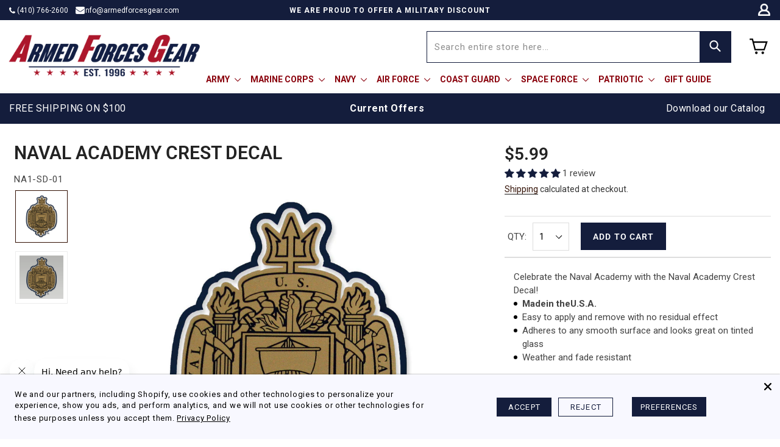

--- FILE ---
content_type: text/html; charset=utf-8
request_url: https://shop.armedforcesgear.com/collections/navy-navy-accessories-gifts-navy-automotive/products/naval-academy-crest-decal
body_size: 105150
content:
<!doctype html>
<html class="no-js" lang="en" dir="ltr">
<head
 data-rb-template="product."  data-rb-theme="148914929855" >
  
  <script async src="//shop.armedforcesgear.com/cdn/shop/t/352/assets/avada-cookiebar-gcm-integration.js?v=126193589784249790441768806280"></script>

      <script
        type="text/javascript"
        src="//origin-script.renderbetter.app/shopify-v1.js?from=shop.armedforcesgear.com&to=www.armedforcesgear.com"
      ></script>

  
<meta charset="utf-8">
  <meta http-equiv="X-UA-Compatible" content="IE=edge,chrome=1">
  <meta name="viewport" content="width=device-width,initial-scale=1">
  <meta name="theme-color" content="#5e6350">

  <link
    rel="canonical"
    href="https://www.armedforcesgear.com/products/naval-academy-crest-decal"
  >

  <link rel="preconnect" href="https://cdn.shopify.com" crossorigin>
  <link rel="preconnect" href="https://fonts.shopifycdn.com" crossorigin>
  <link rel="dns-prefetch" href="https://productreviews.shopifycdn.com">
  <link rel="dns-prefetch" href="https://ajax.googleapis.com">
  <link rel="dns-prefetch" href="https://maps.googleapis.com">
  <link rel="dns-prefetch" href="https://maps.gstatic.com"><style data-shopify>@font-face {
  font-family: Roboto;
  font-weight: 400;
  font-style: normal;
  font-display: swap;
  src: url("//shop.armedforcesgear.com/cdn/fonts/roboto/roboto_n4.2019d890f07b1852f56ce63ba45b2db45d852cba.woff2") format("woff2"),
       url("//shop.armedforcesgear.com/cdn/fonts/roboto/roboto_n4.238690e0007583582327135619c5f7971652fa9d.woff") format("woff");
}

  @font-face {
  font-family: Roboto;
  font-weight: 400;
  font-style: normal;
  font-display: swap;
  src: url("//shop.armedforcesgear.com/cdn/fonts/roboto/roboto_n4.2019d890f07b1852f56ce63ba45b2db45d852cba.woff2") format("woff2"),
       url("//shop.armedforcesgear.com/cdn/fonts/roboto/roboto_n4.238690e0007583582327135619c5f7971652fa9d.woff") format("woff");
}


  @font-face {
  font-family: Roboto;
  font-weight: 600;
  font-style: normal;
  font-display: swap;
  src: url("//shop.armedforcesgear.com/cdn/fonts/roboto/roboto_n6.3d305d5382545b48404c304160aadee38c90ef9d.woff2") format("woff2"),
       url("//shop.armedforcesgear.com/cdn/fonts/roboto/roboto_n6.bb37be020157f87e181e5489d5e9137ad60c47a2.woff") format("woff");
}

  @font-face {
  font-family: Roboto;
  font-weight: 400;
  font-style: italic;
  font-display: swap;
  src: url("//shop.armedforcesgear.com/cdn/fonts/roboto/roboto_i4.57ce898ccda22ee84f49e6b57ae302250655e2d4.woff2") format("woff2"),
       url("//shop.armedforcesgear.com/cdn/fonts/roboto/roboto_i4.b21f3bd061cbcb83b824ae8c7671a82587b264bf.woff") format("woff");
}

  @font-face {
  font-family: Roboto;
  font-weight: 600;
  font-style: italic;
  font-display: swap;
  src: url("//shop.armedforcesgear.com/cdn/fonts/roboto/roboto_i6.ebd6b6733fb2b030d60cbf61316511a7ffd82fb3.woff2") format("woff2"),
       url("//shop.armedforcesgear.com/cdn/fonts/roboto/roboto_i6.1363905a6d5249605bc5e0f859663ffe95ac3bed.woff") format("woff");
}

</style><link rel="shortcut icon" href="//shop.armedforcesgear.com/cdn/shop/files/favicon_32x32.png?v=1614285691" type="image/png" /><title>Naval Academy Crest Decal
&ndash; Armed Forces Gear
</title>
<meta name="description" content="The Naval Academy Crest Decal is one of many great Naval Academy items available.Shop the entire collection and enjoy fast shipping and easy returns/exchanges."><meta property="og:site_name" content="Armed Forces Gear">
  <meta property="og:url" content="https://www.armedforcesgear.com/products/naval-academy-crest-decal">
  <meta property="og:title" content="Naval Academy Crest Decal">
  <meta property="og:type" content="product">
  <meta property="og:description" content="The Naval Academy Crest Decal is one of many great Naval Academy items available.Shop the entire collection and enjoy fast shipping and easy returns/exchanges."><meta property="og:image" content="http://shop.armedforcesgear.com/cdn/shop/files/naval-academy-crest-decal-1_cf90b189-14b9-4860-8a87-712e8b5f7b70.jpg?v=1762458400">
    <meta property="og:image:secure_url" content="https://shop.armedforcesgear.com/cdn/shop/files/naval-academy-crest-decal-1_cf90b189-14b9-4860-8a87-712e8b5f7b70.jpg?v=1762458400">
    <meta property="og:image:width" content="1001">
    <meta property="og:image:height" content="1001"><meta name="twitter:site" content="@">
  <meta name="twitter:card" content="summary_large_image">
  <meta name="twitter:title" content="Naval Academy Crest Decal">
  <meta name="twitter:description" content="The Naval Academy Crest Decal is one of many great Naval Academy items available.Shop the entire collection and enjoy fast shipping and easy returns/exchanges.">
<link href="//shop.armedforcesgear.com/cdn/shop/t/352/assets/theme.css?v=93417330700196332381768806280" rel="stylesheet" type="text/css" media="all" />
<style data-shopify>:root {
    --typeHeaderPrimary: Roboto;
    --typeHeaderFallback: sans-serif;
    --typeHeaderSize: 32px;
    --typeHeaderWeight: 400;
    --typeHeaderLineHeight: 1.1;
    --typeHeaderSpacing: 0.1em;

    --typeBasePrimary:Roboto;
    --typeBaseFallback:sans-serif;
    --typeBaseSize: 18px;
    --typeBaseWeight: 400;
    --typeBaseSpacing: 0.05em;
    --typeBaseLineHeight: 1.4;
    --typeBaselineHeightMinus01: 1.3;

    --typeCollectionTitle: 22px;

    --iconWeight: 3px;
    --iconLinecaps: round;

    
        --buttonRadius: 3px;
    

    --colorGridOverlayOpacity: 0.12;
    --colorAnnouncement: #6b3f21;
    --colorAnnouncementText: #ffffff;

    --colorBody: #ffffff;
    --colorBodyAlpha05: rgba(255, 255, 255, 0.05);
    --colorBodyDim: #f2f2f2;
    --colorBodyLightDim: #fafafa;
    --colorBodyMediumDim: #f5f5f5;


    --colorBorder: #e8e8e1;

    --colorBtnPrimary: #5e6350;
    --colorBtnPrimaryLight: #797f67;
    --colorBtnPrimaryDim: #515545;
    --colorBtnPrimaryText: #ffffff;

    --colorCartDot: #d74a5d;

    --colorDrawers: #ffffff;
    --colorDrawersDim: #f2f2f2;
    --colorDrawerBorder: #e8e8e1;
    --colorDrawerText: #321004;
    --colorDrawerTextDark: #000000;
    --colorDrawerButton: #321004;
    --colorDrawerButtonText: #ffffff;

    --colorFooter: #ffffff;
    --colorFooterText: #321004;
    --colorFooterTextAlpha01: #321004;

    --colorGridOverlay: #000000;
    --colorGridOverlayOpacity: 0.1;

    --colorHeaderTextAlpha01: rgba(50, 16, 4, 0.1);

    --colorHeroText: #ffffff;

    --colorSmallImageBg: #ffffff;
    --colorLargeImageBg: #0f0f0f;

    --colorImageOverlay: #321004;
    --colorImageOverlayOpacity: 0.1;
    --colorImageOverlayTextShadow: 0.2;

    --colorLink: #321004;

    --colorModalBg: rgba(230, 230, 230, 0.6);

    --colorNav: #ffffff;
    --colorNavText: #321004;

    --colorPrice: #1c1d1d;

    --colorSaleTag: #d74a5d;
    --colorSaleTagText: #ffffff;

    --colorTextBody: #321004;
    --colorTextBodyAlpha015: rgba(50, 16, 4, 0.15);
    --colorTextBodyAlpha005: rgba(50, 16, 4, 0.05);
    --colorTextBodyAlpha008: rgba(50, 16, 4, 0.08);
    --colorTextSavings: #d74a5d;

    --urlIcoSelect: url(//shop.armedforcesgear.com/cdn/shop/t/352/assets/ico-select.svg);
    --urlIcoSelectFooter: url(//shop.armedforcesgear.com/cdn/shop/t/352/assets/ico-select-footer.svg);
    --urlIcoSelectWhite: url(//shop.armedforcesgear.com/cdn/shop/t/352/assets/ico-select-white.svg);

    --grid-gutter: 17px;
    --drawer-gutter: 20px;

    --sizeChartMargin: 25px 0;
    --sizeChartIconMargin: 5px;

    --newsletterReminderPadding: 40px;

    /*Shop Pay Installments*/
    --color-body-text: #321004;
    --color-body: #ffffff;
    --color-bg: #ffffff;
    }

    .placeholder-content {
    background-image: linear-gradient(100deg, #ffffff 40%, #f7f7f7 63%, #ffffff 79%);
    }</style>
  
                      
  

  <script>
    document.documentElement.className = document.documentElement.className.replace('no-js', 'js');

    window.theme = window.theme || {};
    theme.routes = {
      home: "/",
      cart: "/cart.js",
      cartPage: "/cart",
      cartAdd: "/cart/add.js",
      cartChange: "/cart/change.js",
      search: "/search",
      predictiveSearch: "/search/suggest"
    };
    theme.strings = {
      
      soldOut: "Sold Out",
      
      unavailable: "Unavailable",
      inStockLabel: "In stock, ready to ship",
      oneStockLabel: "Low stock - [count] item left",
      otherStockLabel: "Low stock - [count] items left",
      willNotShipUntil: "Ready to ship [date]",
      willBeInStockAfter: "Back in stock [date]",
      waitingForStock: "Backordered, shipping soon",
      savePrice: "Save [saved_amount]",
      cartEmpty: "Your cart is currently empty.",
      cartTermsConfirmation: "You must agree with the terms and conditions of sales to check out",
      searchCollections: "Collections",
      searchPages: "Pages",
      searchArticles: "Articles",
      productFrom: "from ",
      maxQuantity: "You can only have [quantity] of [title] in your cart."
    };
    theme.settings = {
      cartType: "drawer",
      isCustomerTemplate: false,
      moneyFormat: "${{amount}}",
      saveType: "dollar",
      productImageSize: "square",
      productImageCover: false,
      predictiveSearch: false,
      predictiveSearchType: null,
      predictiveSearchVendor: false,
      predictiveSearchPrice: false,
      quickView: true,
      themeName: 'Impulse',
      themeVersion: "8.0.0"
    };
  </script>
 <script>
    window.promoTextSS = [];

    window.promoTagSS = [];
  </script>

  <script>window.performance && window.performance.mark && window.performance.mark('shopify.content_for_header.start');</script><meta name="google-site-verification" content="908fUYwJ-vS3M93DiPVn_H6eUEy8Xq0uDkdNMy58kt8">
<meta id="shopify-digital-wallet" name="shopify-digital-wallet" content="/25508610095/digital_wallets/dialog">
<meta name="shopify-checkout-api-token" content="53a434ba4bef1b78a2e2f1f6318171ce">
<meta id="in-context-paypal-metadata" data-shop-id="25508610095" data-venmo-supported="false" data-environment="production" data-locale="en_US" data-paypal-v4="true" data-currency="USD">
<link rel="alternate" type="application/json+oembed" href="https://www.armedforcesgear.com/products/naval-academy-crest-decal.oembed">
<script async="async" src="/checkouts/internal/preloads.js?locale=en-US"></script>
<link rel="preconnect" href="https://shop.app" crossorigin="anonymous">
<script async="async" src="https://shop.app/checkouts/internal/preloads.js?locale=en-US&shop_id=25508610095" crossorigin="anonymous"></script>
<script id="apple-pay-shop-capabilities" type="application/json">{"shopId":25508610095,"countryCode":"US","currencyCode":"USD","merchantCapabilities":["supports3DS"],"merchantId":"gid:\/\/shopify\/Shop\/25508610095","merchantName":"Armed Forces Gear","requiredBillingContactFields":["postalAddress","email","phone"],"requiredShippingContactFields":["postalAddress","email","phone"],"shippingType":"shipping","supportedNetworks":["visa","masterCard","amex","discover","elo","jcb"],"total":{"type":"pending","label":"Armed Forces Gear","amount":"1.00"},"shopifyPaymentsEnabled":true,"supportsSubscriptions":true}</script>
<script id="shopify-features" type="application/json">{"accessToken":"53a434ba4bef1b78a2e2f1f6318171ce","betas":["rich-media-storefront-analytics"],"domain":"shop.armedforcesgear.com","predictiveSearch":true,"shopId":25508610095,"locale":"en"}</script>
<script>var Shopify = Shopify || {};
Shopify.shop = "armedforcesgear.myshopify.com";
Shopify.locale = "en";
Shopify.currency = {"active":"USD","rate":"1.0"};
Shopify.country = "US";
Shopify.theme = {"name":"Clearance + Attentive BIS","id":148914929855,"schema_name":"Impulse","schema_version":"8.0.0","theme_store_id":null,"role":"main"};
Shopify.theme.handle = "null";
Shopify.theme.style = {"id":null,"handle":null};
Shopify.cdnHost = "shop.armedforcesgear.com/cdn";
Shopify.routes = Shopify.routes || {};
Shopify.routes.root = "/";</script>
<script type="module">!function(o){(o.Shopify=o.Shopify||{}).modules=!0}(window);</script>
<script>!function(o){function n(){var o=[];function n(){o.push(Array.prototype.slice.apply(arguments))}return n.q=o,n}var t=o.Shopify=o.Shopify||{};t.loadFeatures=n(),t.autoloadFeatures=n()}(window);</script>
<script>
  window.ShopifyPay = window.ShopifyPay || {};
  window.ShopifyPay.apiHost = "shop.app\/pay";
  window.ShopifyPay.redirectState = null;
</script>
<script id="shop-js-analytics" type="application/json">{"pageType":"product"}</script>
<script defer="defer" async type="module" src="//shop.armedforcesgear.com/cdn/shopifycloud/shop-js/modules/v2/client.init-shop-cart-sync_BN7fPSNr.en.esm.js"></script>
<script defer="defer" async type="module" src="//shop.armedforcesgear.com/cdn/shopifycloud/shop-js/modules/v2/chunk.common_Cbph3Kss.esm.js"></script>
<script defer="defer" async type="module" src="//shop.armedforcesgear.com/cdn/shopifycloud/shop-js/modules/v2/chunk.modal_DKumMAJ1.esm.js"></script>
<script type="module">
  await import("//shop.armedforcesgear.com/cdn/shopifycloud/shop-js/modules/v2/client.init-shop-cart-sync_BN7fPSNr.en.esm.js");
await import("//shop.armedforcesgear.com/cdn/shopifycloud/shop-js/modules/v2/chunk.common_Cbph3Kss.esm.js");
await import("//shop.armedforcesgear.com/cdn/shopifycloud/shop-js/modules/v2/chunk.modal_DKumMAJ1.esm.js");

  window.Shopify.SignInWithShop?.initShopCartSync?.({"fedCMEnabled":true,"windoidEnabled":true});

</script>
<script>
  window.Shopify = window.Shopify || {};
  if (!window.Shopify.featureAssets) window.Shopify.featureAssets = {};
  window.Shopify.featureAssets['shop-js'] = {"shop-cart-sync":["modules/v2/client.shop-cart-sync_CJVUk8Jm.en.esm.js","modules/v2/chunk.common_Cbph3Kss.esm.js","modules/v2/chunk.modal_DKumMAJ1.esm.js"],"init-fed-cm":["modules/v2/client.init-fed-cm_7Fvt41F4.en.esm.js","modules/v2/chunk.common_Cbph3Kss.esm.js","modules/v2/chunk.modal_DKumMAJ1.esm.js"],"init-shop-email-lookup-coordinator":["modules/v2/client.init-shop-email-lookup-coordinator_Cc088_bR.en.esm.js","modules/v2/chunk.common_Cbph3Kss.esm.js","modules/v2/chunk.modal_DKumMAJ1.esm.js"],"init-windoid":["modules/v2/client.init-windoid_hPopwJRj.en.esm.js","modules/v2/chunk.common_Cbph3Kss.esm.js","modules/v2/chunk.modal_DKumMAJ1.esm.js"],"shop-button":["modules/v2/client.shop-button_B0jaPSNF.en.esm.js","modules/v2/chunk.common_Cbph3Kss.esm.js","modules/v2/chunk.modal_DKumMAJ1.esm.js"],"shop-cash-offers":["modules/v2/client.shop-cash-offers_DPIskqss.en.esm.js","modules/v2/chunk.common_Cbph3Kss.esm.js","modules/v2/chunk.modal_DKumMAJ1.esm.js"],"shop-toast-manager":["modules/v2/client.shop-toast-manager_CK7RT69O.en.esm.js","modules/v2/chunk.common_Cbph3Kss.esm.js","modules/v2/chunk.modal_DKumMAJ1.esm.js"],"init-shop-cart-sync":["modules/v2/client.init-shop-cart-sync_BN7fPSNr.en.esm.js","modules/v2/chunk.common_Cbph3Kss.esm.js","modules/v2/chunk.modal_DKumMAJ1.esm.js"],"init-customer-accounts-sign-up":["modules/v2/client.init-customer-accounts-sign-up_CfPf4CXf.en.esm.js","modules/v2/client.shop-login-button_DeIztwXF.en.esm.js","modules/v2/chunk.common_Cbph3Kss.esm.js","modules/v2/chunk.modal_DKumMAJ1.esm.js"],"pay-button":["modules/v2/client.pay-button_CgIwFSYN.en.esm.js","modules/v2/chunk.common_Cbph3Kss.esm.js","modules/v2/chunk.modal_DKumMAJ1.esm.js"],"init-customer-accounts":["modules/v2/client.init-customer-accounts_DQ3x16JI.en.esm.js","modules/v2/client.shop-login-button_DeIztwXF.en.esm.js","modules/v2/chunk.common_Cbph3Kss.esm.js","modules/v2/chunk.modal_DKumMAJ1.esm.js"],"avatar":["modules/v2/client.avatar_BTnouDA3.en.esm.js"],"init-shop-for-new-customer-accounts":["modules/v2/client.init-shop-for-new-customer-accounts_CsZy_esa.en.esm.js","modules/v2/client.shop-login-button_DeIztwXF.en.esm.js","modules/v2/chunk.common_Cbph3Kss.esm.js","modules/v2/chunk.modal_DKumMAJ1.esm.js"],"shop-follow-button":["modules/v2/client.shop-follow-button_BRMJjgGd.en.esm.js","modules/v2/chunk.common_Cbph3Kss.esm.js","modules/v2/chunk.modal_DKumMAJ1.esm.js"],"checkout-modal":["modules/v2/client.checkout-modal_B9Drz_yf.en.esm.js","modules/v2/chunk.common_Cbph3Kss.esm.js","modules/v2/chunk.modal_DKumMAJ1.esm.js"],"shop-login-button":["modules/v2/client.shop-login-button_DeIztwXF.en.esm.js","modules/v2/chunk.common_Cbph3Kss.esm.js","modules/v2/chunk.modal_DKumMAJ1.esm.js"],"lead-capture":["modules/v2/client.lead-capture_DXYzFM3R.en.esm.js","modules/v2/chunk.common_Cbph3Kss.esm.js","modules/v2/chunk.modal_DKumMAJ1.esm.js"],"shop-login":["modules/v2/client.shop-login_CA5pJqmO.en.esm.js","modules/v2/chunk.common_Cbph3Kss.esm.js","modules/v2/chunk.modal_DKumMAJ1.esm.js"],"payment-terms":["modules/v2/client.payment-terms_BxzfvcZJ.en.esm.js","modules/v2/chunk.common_Cbph3Kss.esm.js","modules/v2/chunk.modal_DKumMAJ1.esm.js"]};
</script>
<script>(function() {
  var isLoaded = false;
  function asyncLoad() {
    if (isLoaded) return;
    isLoaded = true;
    var urls = ["https:\/\/f624058c3f5c8edb775a-dea6612566ec344afdf376d2faa6c82f.ssl.cf5.rackcdn.com\/skt_easygc_start.js?shop=armedforcesgear.myshopify.com","https:\/\/id-shop.govx.com\/app\/armedforcesgear.myshopify.com\/govx.js?shop=armedforcesgear.myshopify.com","https:\/\/cdn.customily.com\/shopify\/static\/customily.shopify.script.js?shop=armedforcesgear.myshopify.com","https:\/\/apps.synctrack.io\/region-restrictions\/blockify-embed.min.js?shop=armedforcesgear.myshopify.com","https:\/\/d23dclunsivw3h.cloudfront.net\/redirect-app.js?shop=armedforcesgear.myshopify.com","https:\/\/sapi.negate.io\/script\/uaBSmrhQ18zDA3+ToCxgwA==?shop=armedforcesgear.myshopify.com","https:\/\/app.upsellplus.com\/script\/upsellplus_cart_widget.js?shop=armedforcesgear.myshopify.com","https:\/\/cdn.attn.tv\/armedforcesgear\/dtag.js?shop=armedforcesgear.myshopify.com"];
    for (var i = 0; i < urls.length; i++) {
      var s = document.createElement('script');
      s.type = 'text/javascript';
      s.async = true;
      s.src = urls[i];
      var x = document.getElementsByTagName('script')[0];
      x.parentNode.insertBefore(s, x);
    }
  };
  if(window.attachEvent) {
    window.attachEvent('onload', asyncLoad);
  } else {
    window.addEventListener('load', asyncLoad, false);
  }
})();</script>
<script id="__st">var __st={"a":25508610095,"offset":-18000,"reqid":"6b7bb836-33b4-4867-bea7-337c78e4307d-1770144388","pageurl":"shop.armedforcesgear.com\/collections\/navy-navy-accessories-gifts-navy-automotive\/products\/naval-academy-crest-decal","u":"480fd71a8ffa","p":"product","rtyp":"product","rid":4475990507567};</script>
<script>window.ShopifyPaypalV4VisibilityTracking = true;</script>
<script id="captcha-bootstrap">!function(){'use strict';const t='contact',e='account',n='new_comment',o=[[t,t],['blogs',n],['comments',n],[t,'customer']],c=[[e,'customer_login'],[e,'guest_login'],[e,'recover_customer_password'],[e,'create_customer']],r=t=>t.map((([t,e])=>`form[action*='/${t}']:not([data-nocaptcha='true']) input[name='form_type'][value='${e}']`)).join(','),a=t=>()=>t?[...document.querySelectorAll(t)].map((t=>t.form)):[];function s(){const t=[...o],e=r(t);return a(e)}const i='password',u='form_key',d=['recaptcha-v3-token','g-recaptcha-response','h-captcha-response',i],f=()=>{try{return window.sessionStorage}catch{return}},m='__shopify_v',_=t=>t.elements[u];function p(t,e,n=!1){try{const o=window.sessionStorage,c=JSON.parse(o.getItem(e)),{data:r}=function(t){const{data:e,action:n}=t;return t[m]||n?{data:e,action:n}:{data:t,action:n}}(c);for(const[e,n]of Object.entries(r))t.elements[e]&&(t.elements[e].value=n);n&&o.removeItem(e)}catch(o){console.error('form repopulation failed',{error:o})}}const l='form_type',E='cptcha';function T(t){t.dataset[E]=!0}const w=window,h=w.document,L='Shopify',v='ce_forms',y='captcha';let A=!1;((t,e)=>{const n=(g='f06e6c50-85a8-45c8-87d0-21a2b65856fe',I='https://cdn.shopify.com/shopifycloud/storefront-forms-hcaptcha/ce_storefront_forms_captcha_hcaptcha.v1.5.2.iife.js',D={infoText:'Protected by hCaptcha',privacyText:'Privacy',termsText:'Terms'},(t,e,n)=>{const o=w[L][v],c=o.bindForm;if(c)return c(t,g,e,D).then(n);var r;o.q.push([[t,g,e,D],n]),r=I,A||(h.body.append(Object.assign(h.createElement('script'),{id:'captcha-provider',async:!0,src:r})),A=!0)});var g,I,D;w[L]=w[L]||{},w[L][v]=w[L][v]||{},w[L][v].q=[],w[L][y]=w[L][y]||{},w[L][y].protect=function(t,e){n(t,void 0,e),T(t)},Object.freeze(w[L][y]),function(t,e,n,w,h,L){const[v,y,A,g]=function(t,e,n){const i=e?o:[],u=t?c:[],d=[...i,...u],f=r(d),m=r(i),_=r(d.filter((([t,e])=>n.includes(e))));return[a(f),a(m),a(_),s()]}(w,h,L),I=t=>{const e=t.target;return e instanceof HTMLFormElement?e:e&&e.form},D=t=>v().includes(t);t.addEventListener('submit',(t=>{const e=I(t);if(!e)return;const n=D(e)&&!e.dataset.hcaptchaBound&&!e.dataset.recaptchaBound,o=_(e),c=g().includes(e)&&(!o||!o.value);(n||c)&&t.preventDefault(),c&&!n&&(function(t){try{if(!f())return;!function(t){const e=f();if(!e)return;const n=_(t);if(!n)return;const o=n.value;o&&e.removeItem(o)}(t);const e=Array.from(Array(32),(()=>Math.random().toString(36)[2])).join('');!function(t,e){_(t)||t.append(Object.assign(document.createElement('input'),{type:'hidden',name:u})),t.elements[u].value=e}(t,e),function(t,e){const n=f();if(!n)return;const o=[...t.querySelectorAll(`input[type='${i}']`)].map((({name:t})=>t)),c=[...d,...o],r={};for(const[a,s]of new FormData(t).entries())c.includes(a)||(r[a]=s);n.setItem(e,JSON.stringify({[m]:1,action:t.action,data:r}))}(t,e)}catch(e){console.error('failed to persist form',e)}}(e),e.submit())}));const S=(t,e)=>{t&&!t.dataset[E]&&(n(t,e.some((e=>e===t))),T(t))};for(const o of['focusin','change'])t.addEventListener(o,(t=>{const e=I(t);D(e)&&S(e,y())}));const B=e.get('form_key'),M=e.get(l),P=B&&M;t.addEventListener('DOMContentLoaded',(()=>{const t=y();if(P)for(const e of t)e.elements[l].value===M&&p(e,B);[...new Set([...A(),...v().filter((t=>'true'===t.dataset.shopifyCaptcha))])].forEach((e=>S(e,t)))}))}(h,new URLSearchParams(w.location.search),n,t,e,['guest_login'])})(!0,!0)}();</script>
<script integrity="sha256-4kQ18oKyAcykRKYeNunJcIwy7WH5gtpwJnB7kiuLZ1E=" data-source-attribution="shopify.loadfeatures" defer="defer" src="//shop.armedforcesgear.com/cdn/shopifycloud/storefront/assets/storefront/load_feature-a0a9edcb.js" crossorigin="anonymous"></script>
<script crossorigin="anonymous" defer="defer" src="//shop.armedforcesgear.com/cdn/shopifycloud/storefront/assets/shopify_pay/storefront-65b4c6d7.js?v=20250812"></script>
<script data-source-attribution="shopify.dynamic_checkout.dynamic.init">var Shopify=Shopify||{};Shopify.PaymentButton=Shopify.PaymentButton||{isStorefrontPortableWallets:!0,init:function(){window.Shopify.PaymentButton.init=function(){};var t=document.createElement("script");t.src="https://shop.armedforcesgear.com/cdn/shopifycloud/portable-wallets/latest/portable-wallets.en.js",t.type="module",document.head.appendChild(t)}};
</script>
<script data-source-attribution="shopify.dynamic_checkout.buyer_consent">
  function portableWalletsHideBuyerConsent(e){var t=document.getElementById("shopify-buyer-consent"),n=document.getElementById("shopify-subscription-policy-button");t&&n&&(t.classList.add("hidden"),t.setAttribute("aria-hidden","true"),n.removeEventListener("click",e))}function portableWalletsShowBuyerConsent(e){var t=document.getElementById("shopify-buyer-consent"),n=document.getElementById("shopify-subscription-policy-button");t&&n&&(t.classList.remove("hidden"),t.removeAttribute("aria-hidden"),n.addEventListener("click",e))}window.Shopify?.PaymentButton&&(window.Shopify.PaymentButton.hideBuyerConsent=portableWalletsHideBuyerConsent,window.Shopify.PaymentButton.showBuyerConsent=portableWalletsShowBuyerConsent);
</script>
<script data-source-attribution="shopify.dynamic_checkout.cart.bootstrap">document.addEventListener("DOMContentLoaded",(function(){function t(){return document.querySelector("shopify-accelerated-checkout-cart, shopify-accelerated-checkout")}if(t())Shopify.PaymentButton.init();else{new MutationObserver((function(e,n){t()&&(Shopify.PaymentButton.init(),n.disconnect())})).observe(document.body,{childList:!0,subtree:!0})}}));
</script>
<link id="shopify-accelerated-checkout-styles" rel="stylesheet" media="screen" href="https://shop.armedforcesgear.com/cdn/shopifycloud/portable-wallets/latest/accelerated-checkout-backwards-compat.css" crossorigin="anonymous">
<style id="shopify-accelerated-checkout-cart">
        #shopify-buyer-consent {
  margin-top: 1em;
  display: inline-block;
  width: 100%;
}

#shopify-buyer-consent.hidden {
  display: none;
}

#shopify-subscription-policy-button {
  background: none;
  border: none;
  padding: 0;
  text-decoration: underline;
  font-size: inherit;
  cursor: pointer;
}

#shopify-subscription-policy-button::before {
  box-shadow: none;
}

      </style>

<script>window.performance && window.performance.mark && window.performance.mark('shopify.content_for_header.end');</script>

  <script src="//shop.armedforcesgear.com/cdn/shop/t/352/assets/vendor-scripts-v11.js" defer="defer"></script><script defer src="//shop.armedforcesgear.com/cdn/shop/t/352/assets/slick.js?v=150615704985158449051768806280" defer></script>
  <script src="//shop.armedforcesgear.com/cdn/shop/t/352/assets/theme.js?v=353122001117145841768808445" defer="defer"></script>
  <script>!function(e,t){"use strict";"object"==typeof module&&"object"==typeof module.exports?module.exports=e.document?t(e,!0):function(e){if(!e.document)throw new Error("jQuery requires a window with a document");return t(e)}:t(e)}("undefined"!=typeof window?window:this,function(e,t){"use strict";var n=[],r=e.document,i=Object.getPrototypeOf,o=n.slice,a=n.concat,s=n.push,u=n.indexOf,l={},c=l.toString,f=l.hasOwnProperty,p=f.toString,d=p.call(Object),h={},g=function(e){return"function"==typeof e&&"number"!=typeof e.nodeType},v=function(e){return null!=e&&e===e.window},y={type:!0,src:!0,noModule:!0};function m(e,t,n){var i,o=(t=t||r).createElement("script");if(o.text=e,n)for(i in y)n[i]&&(o[i]=n[i]);t.head.appendChild(o).parentNode.removeChild(o)}function x(e){return null==e?e+"":"object"==typeof e||"function"==typeof e?l[c.call(e)]||"object":typeof e}var b=function(e,t){return new b.fn.init(e,t)},w=/^[\s\uFEFF\xA0]+|[\s\uFEFF\xA0]+$/g;function T(e){var t=!!e&&"length"in e&&e.length,n=x(e);return!g(e)&&!v(e)&&("array"===n||0===t||"number"==typeof t&&t>0&&t-1 in e)}b.fn=b.prototype={jquery:"3.3.1",constructor:b,length:0,toArray:function(){return o.call(this)},get:function(e){return null==e?o.call(this):e<0?this[e+this.length]:this[e]},pushStack:function(e){var t=b.merge(this.constructor(),e);return t.prevObject=this,t},each:function(e){return b.each(this,e)},map:function(e){return this.pushStack(b.map(this,function(t,n){return e.call(t,n,t)}))},slice:function(){return this.pushStack(o.apply(this,arguments))},first:function(){return this.eq(0)},last:function(){return this.eq(-1)},eq:function(e){var t=this.length,n=+e+(e<0?t:0);return this.pushStack(n>=0&&n<t?[this[n]]:[])},end:function(){return this.prevObject||this.constructor()},push:s,sort:n.sort,splice:n.splice},b.extend=b.fn.extend=function(){var e,t,n,r,i,o,a=arguments[0]||{},s=1,u=arguments.length,l=!1;for("boolean"==typeof a&&(l=a,a=arguments[s]||{},s++),"object"==typeof a||g(a)||(a={}),s===u&&(a=this,s--);s<u;s++)if(null!=(e=arguments[s]))for(t in e)n=a[t],a!==(r=e[t])&&(l&&r&&(b.isPlainObject(r)||(i=Array.isArray(r)))?(i?(i=!1,o=n&&Array.isArray(n)?n:[]):o=n&&b.isPlainObject(n)?n:{},a[t]=b.extend(l,o,r)):void 0!==r&&(a[t]=r));return a},b.extend({expando:"jQuery"+("3.3.1"+Math.random()).replace(/\D/g,""),isReady:!0,error:function(e){throw new Error(e)},noop:function(){},isPlainObject:function(e){var t,n;return!(!e||"[object Object]"!==c.call(e)||(t=i(e))&&("function"!=typeof(n=f.call(t,"constructor")&&t.constructor)||p.call(n)!==d))},isEmptyObject:function(e){var t;for(t in e)return!1;return!0},globalEval:function(e){m(e)},each:function(e,t){var n,r=0;if(T(e))for(n=e.length;r<n&&!1!==t.call(e[r],r,e[r]);r++);else for(r in e)if(!1===t.call(e[r],r,e[r]))break;return e},trim:function(e){return null==e?"":(e+"").replace(w,"")},makeArray:function(e,t){var n=t||[];return null!=e&&(T(Object(e))?b.merge(n,"string"==typeof e?[e]:e):s.call(n,e)),n},inArray:function(e,t,n){return null==t?-1:u.call(t,e,n)},merge:function(e,t){for(var n=+t.length,r=0,i=e.length;r<n;r++)e[i++]=t[r];return e.length=i,e},grep:function(e,t,n){for(var r=[],i=0,o=e.length,a=!n;i<o;i++)!t(e[i],i)!==a&&r.push(e[i]);return r},map:function(e,t,n){var r,i,o=0,s=[];if(T(e))for(r=e.length;o<r;o++)null!=(i=t(e[o],o,n))&&s.push(i);else for(o in e)null!=(i=t(e[o],o,n))&&s.push(i);return a.apply([],s)},guid:1,support:h}),"function"==typeof Symbol&&(b.fn[Symbol.iterator]=n[Symbol.iterator]),b.each("Boolean Number String Function Array Date RegExp Object Error Symbol".split(" "),function(e,t){l["[object "+t+"]"]=t.toLowerCase()});var C=function(e){var t,n,r,i,o,a,s,u,l,c,f,p,d,h,g,v,y,m,x,b="sizzle"+1*new Date,w=e.document,T=0,C=0,E=ae(),k=ae(),S=ae(),D=function(e,t){return e===t&&(f=!0),0},N={}.hasOwnProperty,A=[],j=A.pop,q=A.push,L=A.push,H=A.slice,O=function(e,t){for(var n=0,r=e.length;n<r;n++)if(e[n]===t)return n;return-1},P="checked|selected|async|autofocus|autoplay|controls|defer|disabled|hidden|ismap|loop|multiple|open|readonly|required|scoped",M="[\\x20\\t\\r\\n\\f]",R="(?:\\\\.|[\\w-]|[^\0-\\xa0])+",I="\\["+M+"*("+R+")(?:"+M+"*([*^$|!~]?=)"+M+"*(?:'((?:\\\\.|[^\\\\'])*)'|\"((?:\\\\.|[^\\\\\"])*)\"|("+R+"))|)"+M+"*\\]",W=":("+R+")(?:\\((('((?:\\\\.|[^\\\\'])*)'|\"((?:\\\\.|[^\\\\\"])*)\")|((?:\\\\.|[^\\\\()[\\]]|"+I+")*)|.*)\\)|)",$=new RegExp(M+"+","g"),B=new RegExp("^"+M+"+|((?:^|[^\\\\])(?:\\\\.)*)"+M+"+$","g"),F=new RegExp("^"+M+"*,"+M+"*"),_=new RegExp("^"+M+"*([>+~]|"+M+")"+M+"*"),z=new RegExp("="+M+"*([^\\]'\"]*?)"+M+"*\\]","g"),X=new RegExp(W),U=new RegExp("^"+R+"$"),V={ID:new RegExp("^#("+R+")"),CLASS:new RegExp("^\\.("+R+")"),TAG:new RegExp("^("+R+"|[*])"),ATTR:new RegExp("^"+I),PSEUDO:new RegExp("^"+W),CHILD:new RegExp("^:(only|first|last|nth|nth-last)-(child|of-type)(?:\\("+M+"*(even|odd|(([+-]|)(\\d*)n|)"+M+"*(?:([+-]|)"+M+"*(\\d+)|))"+M+"*\\)|)","i"),bool:new RegExp("^(?:"+P+")$","i"),needsContext:new RegExp("^"+M+"*[>+~]|:(even|odd|eq|gt|lt|nth|first|last)(?:\\("+M+"*((?:-\\d)?\\d*)"+M+"*\\)|)(?=[^-]|$)","i")},G=/^(?:input|select|textarea|button)$/i,Y=/^h\d$/i,Q=/^[^{]+\{\s*\[native \w/,J=/^(?:#([\w-]+)|(\w+)|\.([\w-]+))$/,K=/[+~]/,Z=new RegExp("\\\\([\\da-f]{1,6}"+M+"?|("+M+")|.)","ig"),ee=function(e,t,n){var r="0x"+t-65536;return r!=r||n?t:r<0?String.fromCharCode(r+65536):String.fromCharCode(r>>10|55296,1023&r|56320)},te=/([\0-\x1f\x7f]|^-?\d)|^-$|[^\0-\x1f\x7f-\uFFFF\w-]/g,ne=function(e,t){return t?"\0"===e?"ï¿½":e.slice(0,-1)+"\\"+e.charCodeAt(e.length-1).toString(16)+" ":"\\"+e},re=function(){p()},ie=me(function(e){return!0===e.disabled&&("form"in e||"label"in e)},{dir:"parentNode",next:"legend"});try{L.apply(A=H.call(w.childNodes),w.childNodes),A[w.childNodes.length].nodeType}catch(e){L={apply:A.length?function(e,t){q.apply(e,H.call(t))}:function(e,t){for(var n=e.length,r=0;e[n++]=t[r++];);e.length=n-1}}}function oe(e,t,r,i){var o,s,l,c,f,h,y,m=t&&t.ownerDocument,T=t?t.nodeType:9;if(r=r||[],"string"!=typeof e||!e||1!==T&&9!==T&&11!==T)return r;if(!i&&((t?t.ownerDocument||t:w)!==d&&p(t),t=t||d,g)){if(11!==T&&(f=J.exec(e)))if(o=f[1]){if(9===T){if(!(l=t.getElementById(o)))return r;if(l.id===o)return r.push(l),r}else if(m&&(l=m.getElementById(o))&&x(t,l)&&l.id===o)return r.push(l),r}else{if(f[2])return L.apply(r,t.getElementsByTagName(e)),r;if((o=f[3])&&n.getElementsByClassName&&t.getElementsByClassName)return L.apply(r,t.getElementsByClassName(o)),r}if(n.qsa&&!S[e+" "]&&(!v||!v.test(e))){if(1!==T)m=t,y=e;else if("object"!==t.nodeName.toLowerCase()){for((c=t.getAttribute("id"))?c=c.replace(te,ne):t.setAttribute("id",c=b),s=(h=a(e)).length;s--;)h[s]="#"+c+" "+ye(h[s]);y=h.join(","),m=K.test(e)&&ge(t.parentNode)||t}if(y)try{return L.apply(r,m.querySelectorAll(y)),r}catch(e){}finally{c===b&&t.removeAttribute("id")}}}return u(e.replace(B,"$1"),t,r,i)}function ae(){var e=[];return function t(n,i){return e.push(n+" ")>r.cacheLength&&delete t[e.shift()],t[n+" "]=i}}function se(e){return e[b]=!0,e}function ue(e){var t=d.createElement("fieldset");try{return!!e(t)}catch(e){return!1}finally{t.parentNode&&t.parentNode.removeChild(t),t=null}}function le(e,t){for(var n=e.split("|"),i=n.length;i--;)r.attrHandle[n[i]]=t}function ce(e,t){var n=t&&e,r=n&&1===e.nodeType&&1===t.nodeType&&e.sourceIndex-t.sourceIndex;if(r)return r;if(n)for(;n=n.nextSibling;)if(n===t)return-1;return e?1:-1}function fe(e){return function(t){return"input"===t.nodeName.toLowerCase()&&t.type===e}}function pe(e){return function(t){var n=t.nodeName.toLowerCase();return("input"===n||"button"===n)&&t.type===e}}function de(e){return function(t){return"form"in t?t.parentNode&&!1===t.disabled?"label"in t?"label"in t.parentNode?t.parentNode.disabled===e:t.disabled===e:t.isDisabled===e||t.isDisabled!==!e&&ie(t)===e:t.disabled===e:"label"in t&&t.disabled===e}}function he(e){return se(function(t){return t=+t,se(function(n,r){for(var i,o=e([],n.length,t),a=o.length;a--;)n[i=o[a]]&&(n[i]=!(r[i]=n[i]))})})}function ge(e){return e&&void 0!==e.getElementsByTagName&&e}for(t in n=oe.support={},o=oe.isXML=function(e){var t=e&&(e.ownerDocument||e).documentElement;return!!t&&"HTML"!==t.nodeName},p=oe.setDocument=function(e){var t,i,a=e?e.ownerDocument||e:w;return a!==d&&9===a.nodeType&&a.documentElement?(h=(d=a).documentElement,g=!o(d),w!==d&&(i=d.defaultView)&&i.top!==i&&(i.addEventListener?i.addEventListener("unload",re,!1):i.attachEvent&&i.attachEvent("onunload",re)),n.attributes=ue(function(e){return e.className="i",!e.getAttribute("className")}),n.getElementsByTagName=ue(function(e){return e.appendChild(d.createComment("")),!e.getElementsByTagName("*").length}),n.getElementsByClassName=Q.test(d.getElementsByClassName),n.getById=ue(function(e){return h.appendChild(e).id=b,!d.getElementsByName||!d.getElementsByName(b).length}),n.getById?(r.filter.ID=function(e){var t=e.replace(Z,ee);return function(e){return e.getAttribute("id")===t}},r.find.ID=function(e,t){if(void 0!==t.getElementById&&g){var n=t.getElementById(e);return n?[n]:[]}}):(r.filter.ID=function(e){var t=e.replace(Z,ee);return function(e){var n=void 0!==e.getAttributeNode&&e.getAttributeNode("id");return n&&n.value===t}},r.find.ID=function(e,t){if(void 0!==t.getElementById&&g){var n,r,i,o=t.getElementById(e);if(o){if((n=o.getAttributeNode("id"))&&n.value===e)return[o];for(i=t.getElementsByName(e),r=0;o=i[r++];)if((n=o.getAttributeNode("id"))&&n.value===e)return[o]}return[]}}),r.find.TAG=n.getElementsByTagName?function(e,t){return void 0!==t.getElementsByTagName?t.getElementsByTagName(e):n.qsa?t.querySelectorAll(e):void 0}:function(e,t){var n,r=[],i=0,o=t.getElementsByTagName(e);if("*"===e){for(;n=o[i++];)1===n.nodeType&&r.push(n);return r}return o},r.find.CLASS=n.getElementsByClassName&&function(e,t){if(void 0!==t.getElementsByClassName&&g)return t.getElementsByClassName(e)},y=[],v=[],(n.qsa=Q.test(d.querySelectorAll))&&(ue(function(e){h.appendChild(e).innerHTML="<a id='"+b+"'></a><select id='"+b+"-\r\\' msallowcapture=''><option selected=''></option></select>",e.querySelectorAll("[msallowcapture^='']").length&&v.push("[*^$]="+M+"*(?:''|\"\")"),e.querySelectorAll("[selected]").length||v.push("\\["+M+"*(?:value|"+P+")"),e.querySelectorAll("[id~="+b+"-]").length||v.push("~="),e.querySelectorAll(":checked").length||v.push(":checked"),e.querySelectorAll("a#"+b+"+*").length||v.push(".#.+[+~]")}),ue(function(e){e.innerHTML="<a href='' disabled='disabled'></a><select disabled='disabled'><option/></select>";var t=d.createElement("input");t.setAttribute("type","hidden"),e.appendChild(t).setAttribute("name","D"),e.querySelectorAll("[name=d]").length&&v.push("name"+M+"*[*^$|!~]?="),2!==e.querySelectorAll(":enabled").length&&v.push(":enabled",":disabled"),h.appendChild(e).disabled=!0,2!==e.querySelectorAll(":disabled").length&&v.push(":enabled",":disabled"),e.querySelectorAll("*,:x"),v.push(",.*:")})),(n.matchesSelector=Q.test(m=h.matches||h.webkitMatchesSelector||h.mozMatchesSelector||h.oMatchesSelector||h.msMatchesSelector))&&ue(function(e){n.disconnectedMatch=m.call(e,"*"),m.call(e,"[s!='']:x"),y.push("!=",W)}),v=v.length&&new RegExp(v.join("|")),y=y.length&&new RegExp(y.join("|")),t=Q.test(h.compareDocumentPosition),x=t||Q.test(h.contains)?function(e,t){var n=9===e.nodeType?e.documentElement:e,r=t&&t.parentNode;return e===r||!(!r||1!==r.nodeType||!(n.contains?n.contains(r):e.compareDocumentPosition&&16&e.compareDocumentPosition(r)))}:function(e,t){if(t)for(;t=t.parentNode;)if(t===e)return!0;return!1},D=t?function(e,t){if(e===t)return f=!0,0;var r=!e.compareDocumentPosition-!t.compareDocumentPosition;return r||(1&(r=(e.ownerDocument||e)===(t.ownerDocument||t)?e.compareDocumentPosition(t):1)||!n.sortDetached&&t.compareDocumentPosition(e)===r?e===d||e.ownerDocument===w&&x(w,e)?-1:t===d||t.ownerDocument===w&&x(w,t)?1:c?O(c,e)-O(c,t):0:4&r?-1:1)}:function(e,t){if(e===t)return f=!0,0;var n,r=0,i=e.parentNode,o=t.parentNode,a=[e],s=[t];if(!i||!o)return e===d?-1:t===d?1:i?-1:o?1:c?O(c,e)-O(c,t):0;if(i===o)return ce(e,t);for(n=e;n=n.parentNode;)a.unshift(n);for(n=t;n=n.parentNode;)s.unshift(n);for(;a[r]===s[r];)r++;return r?ce(a[r],s[r]):a[r]===w?-1:s[r]===w?1:0},d):d},oe.matches=function(e,t){return oe(e,null,null,t)},oe.matchesSelector=function(e,t){if((e.ownerDocument||e)!==d&&p(e),t=t.replace(z,"='$1']"),n.matchesSelector&&g&&!S[t+" "]&&(!y||!y.test(t))&&(!v||!v.test(t)))try{var r=m.call(e,t);if(r||n.disconnectedMatch||e.document&&11!==e.document.nodeType)return r}catch(e){}return oe(t,d,null,[e]).length>0},oe.contains=function(e,t){return(e.ownerDocument||e)!==d&&p(e),x(e,t)},oe.attr=function(e,t){(e.ownerDocument||e)!==d&&p(e);var i=r.attrHandle[t.toLowerCase()],o=i&&N.call(r.attrHandle,t.toLowerCase())?i(e,t,!g):void 0;return void 0!==o?o:n.attributes||!g?e.getAttribute(t):(o=e.getAttributeNode(t))&&o.specified?o.value:null},oe.escape=function(e){return(e+"").replace(te,ne)},oe.error=function(e){throw new Error("Syntax error, unrecognized expression: "+e)},oe.uniqueSort=function(e){var t,r=[],i=0,o=0;if(f=!n.detectDuplicates,c=!n.sortStable&&e.slice(0),e.sort(D),f){for(;t=e[o++];)t===e[o]&&(i=r.push(o));for(;i--;)e.splice(r[i],1)}return c=null,e},i=oe.getText=function(e){var t,n="",r=0,o=e.nodeType;if(o){if(1===o||9===o||11===o){if("string"==typeof e.textContent)return e.textContent;for(e=e.firstChild;e;e=e.nextSibling)n+=i(e)}else if(3===o||4===o)return e.nodeValue}else for(;t=e[r++];)n+=i(t);return n},(r=oe.selectors={cacheLength:50,createPseudo:se,match:V,attrHandle:{},find:{},relative:{">":{dir:"parentNode",first:!0}," ":{dir:"parentNode"},"+":{dir:"previousSibling",first:!0},"~":{dir:"previousSibling"}},preFilter:{ATTR:function(e){return e[1]=e[1].replace(Z,ee),e[3]=(e[3]||e[4]||e[5]||"").replace(Z,ee),"~="===e[2]&&(e[3]=" "+e[3]+" "),e.slice(0,4)},CHILD:function(e){return e[1]=e[1].toLowerCase(),"nth"===e[1].slice(0,3)?(e[3]||oe.error(e[0]),e[4]=+(e[4]?e[5]+(e[6]||1):2*("even"===e[3]||"odd"===e[3])),e[5]=+(e[7]+e[8]||"odd"===e[3])):e[3]&&oe.error(e[0]),e},PSEUDO:function(e){var t,n=!e[6]&&e[2];return V.CHILD.test(e[0])?null:(e[3]?e[2]=e[4]||e[5]||"":n&&X.test(n)&&(t=a(n,!0))&&(t=n.indexOf(")",n.length-t)-n.length)&&(e[0]=e[0].slice(0,t),e[2]=n.slice(0,t)),e.slice(0,3))}},filter:{TAG:function(e){var t=e.replace(Z,ee).toLowerCase();return"*"===e?function(){return!0}:function(e){return e.nodeName&&e.nodeName.toLowerCase()===t}},CLASS:function(e){var t=E[e+" "];return t||(t=new RegExp("(^|"+M+")"+e+"("+M+"|$)"))&&E(e,function(e){return t.test("string"==typeof e.className&&e.className||void 0!==e.getAttribute&&e.getAttribute("class")||"")})},ATTR:function(e,t,n){return function(r){var i=oe.attr(r,e);return null==i?"!="===t:!t||(i+="","="===t?i===n:"!="===t?i!==n:"^="===t?n&&0===i.indexOf(n):"*="===t?n&&i.indexOf(n)>-1:"$="===t?n&&i.slice(-n.length)===n:"~="===t?(" "+i.replace($," ")+" ").indexOf(n)>-1:"|="===t&&(i===n||i.slice(0,n.length+1)===n+"-"))}},CHILD:function(e,t,n,r,i){var o="nth"!==e.slice(0,3),a="last"!==e.slice(-4),s="of-type"===t;return 1===r&&0===i?function(e){return!!e.parentNode}:function(t,n,u){var l,c,f,p,d,h,g=o!==a?"nextSibling":"previousSibling",v=t.parentNode,y=s&&t.nodeName.toLowerCase(),m=!u&&!s,x=!1;if(v){if(o){for(;g;){for(p=t;p=p[g];)if(s?p.nodeName.toLowerCase()===y:1===p.nodeType)return!1;h=g="only"===e&&!h&&"nextSibling"}return!0}if(h=[a?v.firstChild:v.lastChild],a&&m){for(x=(d=(l=(c=(f=(p=v)[b]||(p[b]={}))[p.uniqueID]||(f[p.uniqueID]={}))[e]||[])[0]===T&&l[1])&&l[2],p=d&&v.childNodes[d];p=++d&&p&&p[g]||(x=d=0)||h.pop();)if(1===p.nodeType&&++x&&p===t){c[e]=[T,d,x];break}}else if(m&&(x=d=(l=(c=(f=(p=t)[b]||(p[b]={}))[p.uniqueID]||(f[p.uniqueID]={}))[e]||[])[0]===T&&l[1]),!1===x)for(;(p=++d&&p&&p[g]||(x=d=0)||h.pop())&&((s?p.nodeName.toLowerCase()!==y:1!==p.nodeType)||!++x||(m&&((c=(f=p[b]||(p[b]={}))[p.uniqueID]||(f[p.uniqueID]={}))[e]=[T,x]),p!==t)););return(x-=i)===r||x%r==0&&x/r>=0}}},PSEUDO:function(e,t){var n,i=r.pseudos[e]||r.setFilters[e.toLowerCase()]||oe.error("unsupported pseudo: "+e);return i[b]?i(t):i.length>1?(n=[e,e,"",t],r.setFilters.hasOwnProperty(e.toLowerCase())?se(function(e,n){for(var r,o=i(e,t),a=o.length;a--;)e[r=O(e,o[a])]=!(n[r]=o[a])}):function(e){return i(e,0,n)}):i}},pseudos:{not:se(function(e){var t=[],n=[],r=s(e.replace(B,"$1"));return r[b]?se(function(e,t,n,i){for(var o,a=r(e,null,i,[]),s=e.length;s--;)(o=a[s])&&(e[s]=!(t[s]=o))}):function(e,i,o){return t[0]=e,r(t,null,o,n),t[0]=null,!n.pop()}}),has:se(function(e){return function(t){return oe(e,t).length>0}}),contains:se(function(e){return e=e.replace(Z,ee),function(t){return(t.textContent||t.innerText||i(t)).indexOf(e)>-1}}),lang:se(function(e){return U.test(e||"")||oe.error("unsupported lang: "+e),e=e.replace(Z,ee).toLowerCase(),function(t){var n;do{if(n=g?t.lang:t.getAttribute("xml:lang")||t.getAttribute("lang"))return(n=n.toLowerCase())===e||0===n.indexOf(e+"-")}while((t=t.parentNode)&&1===t.nodeType);return!1}}),target:function(t){var n=e.location&&e.location.hash;return n&&n.slice(1)===t.id},root:function(e){return e===h},focus:function(e){return e===d.activeElement&&(!d.hasFocus||d.hasFocus())&&!!(e.type||e.href||~e.tabIndex)},enabled:de(!1),disabled:de(!0),checked:function(e){var t=e.nodeName.toLowerCase();return"input"===t&&!!e.checked||"option"===t&&!!e.selected},selected:function(e){return e.parentNode&&e.parentNode.selectedIndex,!0===e.selected},empty:function(e){for(e=e.firstChild;e;e=e.nextSibling)if(e.nodeType<6)return!1;return!0},parent:function(e){return!r.pseudos.empty(e)},header:function(e){return Y.test(e.nodeName)},input:function(e){return G.test(e.nodeName)},button:function(e){var t=e.nodeName.toLowerCase();return"input"===t&&"button"===e.type||"button"===t},text:function(e){var t;return"input"===e.nodeName.toLowerCase()&&"text"===e.type&&(null==(t=e.getAttribute("type"))||"text"===t.toLowerCase())},first:he(function(){return[0]}),last:he(function(e,t){return[t-1]}),eq:he(function(e,t,n){return[n<0?n+t:n]}),even:he(function(e,t){for(var n=0;n<t;n+=2)e.push(n);return e}),odd:he(function(e,t){for(var n=1;n<t;n+=2)e.push(n);return e}),lt:he(function(e,t,n){for(var r=n<0?n+t:n;--r>=0;)e.push(r);return e}),gt:he(function(e,t,n){for(var r=n<0?n+t:n;++r<t;)e.push(r);return e})}}).pseudos.nth=r.pseudos.eq,{radio:!0,checkbox:!0,file:!0,password:!0,image:!0})r.pseudos[t]=fe(t);for(t in{submit:!0,reset:!0})r.pseudos[t]=pe(t);function ve(){}function ye(e){for(var t=0,n=e.length,r="";t<n;t++)r+=e[t].value;return r}function me(e,t,n){var r=t.dir,i=t.next,o=i||r,a=n&&"parentNode"===o,s=C++;return t.first?function(t,n,i){for(;t=t[r];)if(1===t.nodeType||a)return e(t,n,i);return!1}:function(t,n,u){var l,c,f,p=[T,s];if(u){for(;t=t[r];)if((1===t.nodeType||a)&&e(t,n,u))return!0}else for(;t=t[r];)if(1===t.nodeType||a)if(c=(f=t[b]||(t[b]={}))[t.uniqueID]||(f[t.uniqueID]={}),i&&i===t.nodeName.toLowerCase())t=t[r]||t;else{if((l=c[o])&&l[0]===T&&l[1]===s)return p[2]=l[2];if(c[o]=p,p[2]=e(t,n,u))return!0}return!1}}function xe(e){return e.length>1?function(t,n,r){for(var i=e.length;i--;)if(!e[i](t,n,r))return!1;return!0}:e[0]}function be(e,t,n,r,i){for(var o,a=[],s=0,u=e.length,l=null!=t;s<u;s++)(o=e[s])&&(n&&!n(o,r,i)||(a.push(o),l&&t.push(s)));return a}function we(e,t,n,r,i,o){return r&&!r[b]&&(r=we(r)),i&&!i[b]&&(i=we(i,o)),se(function(o,a,s,u){var l,c,f,p=[],d=[],h=a.length,g=o||function(e,t,n){for(var r=0,i=t.length;r<i;r++)oe(e,t[r],n);return n}(t||"*",s.nodeType?[s]:s,[]),v=!e||!o&&t?g:be(g,p,e,s,u),y=n?i||(o?e:h||r)?[]:a:v;if(n&&n(v,y,s,u),r)for(l=be(y,d),r(l,[],s,u),c=l.length;c--;)(f=l[c])&&(y[d[c]]=!(v[d[c]]=f));if(o){if(i||e){if(i){for(l=[],c=y.length;c--;)(f=y[c])&&l.push(v[c]=f);i(null,y=[],l,u)}for(c=y.length;c--;)(f=y[c])&&(l=i?O(o,f):p[c])>-1&&(o[l]=!(a[l]=f))}}else y=be(y===a?y.splice(h,y.length):y),i?i(null,a,y,u):L.apply(a,y)})}function Te(e){for(var t,n,i,o=e.length,a=r.relative[e[0].type],s=a||r.relative[" "],u=a?1:0,c=me(function(e){return e===t},s,!0),f=me(function(e){return O(t,e)>-1},s,!0),p=[function(e,n,r){var i=!a&&(r||n!==l)||((t=n).nodeType?c(e,n,r):f(e,n,r));return t=null,i}];u<o;u++)if(n=r.relative[e[u].type])p=[me(xe(p),n)];else{if((n=r.filter[e[u].type].apply(null,e[u].matches))[b]){for(i=++u;i<o&&!r.relative[e[i].type];i++);return we(u>1&&xe(p),u>1&&ye(e.slice(0,u-1).concat({value:" "===e[u-2].type?"*":""})).replace(B,"$1"),n,u<i&&Te(e.slice(u,i)),i<o&&Te(e=e.slice(i)),i<o&&ye(e))}p.push(n)}return xe(p)}return ve.prototype=r.filters=r.pseudos,r.setFilters=new ve,a=oe.tokenize=function(e,t){var n,i,o,a,s,u,l,c=k[e+" "];if(c)return t?0:c.slice(0);for(s=e,u=[],l=r.preFilter;s;){for(a in n&&!(i=F.exec(s))||(i&&(s=s.slice(i[0].length)||s),u.push(o=[])),n=!1,(i=_.exec(s))&&(n=i.shift(),o.push({value:n,type:i[0].replace(B," ")}),s=s.slice(n.length)),r.filter)!(i=V[a].exec(s))||l[a]&&!(i=l[a](i))||(n=i.shift(),o.push({value:n,type:a,matches:i}),s=s.slice(n.length));if(!n)break}return t?s.length:s?oe.error(e):k(e,u).slice(0)},s=oe.compile=function(e,t){var n,i=[],o=[],s=S[e+" "];if(!s){for(t||(t=a(e)),n=t.length;n--;)(s=Te(t[n]))[b]?i.push(s):o.push(s);(s=S(e,function(e,t){var n=t.length>0,i=e.length>0,o=function(o,a,s,u,c){var f,h,v,y=0,m="0",x=o&&[],b=[],w=l,C=o||i&&r.find.TAG("*",c),E=T+=null==w?1:Math.random()||.1,k=C.length;for(c&&(l=a===d||a||c);m!==k&&null!=(f=C[m]);m++){if(i&&f){for(h=0,a||f.ownerDocument===d||(p(f),s=!g);v=e[h++];)if(v(f,a||d,s)){u.push(f);break}c&&(T=E)}n&&((f=!v&&f)&&y--,o&&x.push(f))}if(y+=m,n&&m!==y){for(h=0;v=t[h++];)v(x,b,a,s);if(o){if(y>0)for(;m--;)x[m]||b[m]||(b[m]=j.call(u));b=be(b)}L.apply(u,b),c&&!o&&b.length>0&&y+t.length>1&&oe.uniqueSort(u)}return c&&(T=E,l=w),x};return n?se(o):o}(o,i))).selector=e}return s},u=oe.select=function(e,t,n,i){var o,u,l,c,f,p="function"==typeof e&&e,d=!i&&a(e=p.selector||e);if(n=n||[],1===d.length){if((u=d[0]=d[0].slice(0)).length>2&&"ID"===(l=u[0]).type&&9===t.nodeType&&g&&r.relative[u[1].type]){if(!(t=(r.find.ID(l.matches[0].replace(Z,ee),t)||[])[0]))return n;p&&(t=t.parentNode),e=e.slice(u.shift().value.length)}for(o=V.needsContext.test(e)?0:u.length;o--&&(l=u[o],!r.relative[c=l.type]);)if((f=r.find[c])&&(i=f(l.matches[0].replace(Z,ee),K.test(u[0].type)&&ge(t.parentNode)||t))){if(u.splice(o,1),!(e=i.length&&ye(u)))return L.apply(n,i),n;break}}return(p||s(e,d))(i,t,!g,n,!t||K.test(e)&&ge(t.parentNode)||t),n},n.sortStable=b.split("").sort(D).join("")===b,n.detectDuplicates=!!f,p(),n.sortDetached=ue(function(e){return 1&e.compareDocumentPosition(d.createElement("fieldset"))}),ue(function(e){return e.innerHTML="<a href='#'></a>","#"===e.firstChild.getAttribute("href")})||le("type|href|height|width",function(e,t,n){if(!n)return e.getAttribute(t,"type"===t.toLowerCase()?1:2)}),n.attributes&&ue(function(e){return e.innerHTML="<input/>",e.firstChild.setAttribute("value",""),""===e.firstChild.getAttribute("value")})||le("value",function(e,t,n){if(!n&&"input"===e.nodeName.toLowerCase())return e.defaultValue}),ue(function(e){return null==e.getAttribute("disabled")})||le(P,function(e,t,n){var r;if(!n)return!0===e[t]?t.toLowerCase():(r=e.getAttributeNode(t))&&r.specified?r.value:null}),oe}(e);b.find=C,b.expr=C.selectors,b.expr[":"]=b.expr.pseudos,b.uniqueSort=b.unique=C.uniqueSort,b.text=C.getText,b.isXMLDoc=C.isXML,b.contains=C.contains,b.escapeSelector=C.escape;var E=function(e,t,n){for(var r=[],i=void 0!==n;(e=e[t])&&9!==e.nodeType;)if(1===e.nodeType){if(i&&b(e).is(n))break;r.push(e)}return r},k=function(e,t){for(var n=[];e;e=e.nextSibling)1===e.nodeType&&e!==t&&n.push(e);return n},S=b.expr.match.needsContext;function D(e,t){return e.nodeName&&e.nodeName.toLowerCase()===t.toLowerCase()}var N=/^<([a-z][^\/\0>:\x20\t\r\n\f]*)[\x20\t\r\n\f]*\/?>(?:<\/\1>|)$/i;function A(e,t,n){return g(t)?b.grep(e,function(e,r){return!!t.call(e,r,e)!==n}):t.nodeType?b.grep(e,function(e){return e===t!==n}):"string"!=typeof t?b.grep(e,function(e){return u.call(t,e)>-1!==n}):b.filter(t,e,n)}b.filter=function(e,t,n){var r=t[0];return n&&(e=":not("+e+")"),1===t.length&&1===r.nodeType?b.find.matchesSelector(r,e)?[r]:[]:b.find.matches(e,b.grep(t,function(e){return 1===e.nodeType}))},b.fn.extend({find:function(e){var t,n,r=this.length,i=this;if("string"!=typeof e)return this.pushStack(b(e).filter(function(){for(t=0;t<r;t++)if(b.contains(i[t],this))return!0}));for(n=this.pushStack([]),t=0;t<r;t++)b.find(e,i[t],n);return r>1?b.uniqueSort(n):n},filter:function(e){return this.pushStack(A(this,e||[],!1))},not:function(e){return this.pushStack(A(this,e||[],!0))},is:function(e){return!!A(this,"string"==typeof e&&S.test(e)?b(e):e||[],!1).length}});var j,q=/^(?:\s*(<[\w\W]+>)[^>]*|#([\w-]+))$/;(b.fn.init=function(e,t,n){var i,o;if(!e)return this;if(n=n||j,"string"==typeof e){if(!(i="<"===e[0]&&">"===e[e.length-1]&&e.length>=3?[null,e,null]:q.exec(e))||!i[1]&&t)return!t||t.jquery?(t||n).find(e):this.constructor(t).find(e);if(i[1]){if(t=t instanceof b?t[0]:t,b.merge(this,b.parseHTML(i[1],t&&t.nodeType?t.ownerDocument||t:r,!0)),N.test(i[1])&&b.isPlainObject(t))for(i in t)g(this[i])?this[i](t[i]):this.attr(i,t[i]);return this}return(o=r.getElementById(i[2]))&&(this[0]=o,this.length=1),this}return e.nodeType?(this[0]=e,this.length=1,this):g(e)?void 0!==n.ready?n.ready(e):e(b):b.makeArray(e,this)}).prototype=b.fn,j=b(r);var L=/^(?:parents|prev(?:Until|All))/,H={children:!0,contents:!0,next:!0,prev:!0};function O(e,t){for(;(e=e[t])&&1!==e.nodeType;);return e}b.fn.extend({has:function(e){var t=b(e,this),n=t.length;return this.filter(function(){for(var e=0;e<n;e++)if(b.contains(this,t[e]))return!0})},closest:function(e,t){var n,r=0,i=this.length,o=[],a="string"!=typeof e&&b(e);if(!S.test(e))for(;r<i;r++)for(n=this[r];n&&n!==t;n=n.parentNode)if(n.nodeType<11&&(a?a.index(n)>-1:1===n.nodeType&&b.find.matchesSelector(n,e))){o.push(n);break}return this.pushStack(o.length>1?b.uniqueSort(o):o)},index:function(e){return e?"string"==typeof e?u.call(b(e),this[0]):u.call(this,e.jquery?e[0]:e):this[0]&&this[0].parentNode?this.first().prevAll().length:-1},add:function(e,t){return this.pushStack(b.uniqueSort(b.merge(this.get(),b(e,t))))},addBack:function(e){return this.add(null==e?this.prevObject:this.prevObject.filter(e))}}),b.each({parent:function(e){var t=e.parentNode;return t&&11!==t.nodeType?t:null},parents:function(e){return E(e,"parentNode")},parentsUntil:function(e,t,n){return E(e,"parentNode",n)},next:function(e){return O(e,"nextSibling")},prev:function(e){return O(e,"previousSibling")},nextAll:function(e){return E(e,"nextSibling")},prevAll:function(e){return E(e,"previousSibling")},nextUntil:function(e,t,n){return E(e,"nextSibling",n)},prevUntil:function(e,t,n){return E(e,"previousSibling",n)},siblings:function(e){return k((e.parentNode||{}).firstChild,e)},children:function(e){return k(e.firstChild)},contents:function(e){return D(e,"iframe")?e.contentDocument:(D(e,"template")&&(e=e.content||e),b.merge([],e.childNodes))}},function(e,t){b.fn[e]=function(n,r){var i=b.map(this,t,n);return"Until"!==e.slice(-5)&&(r=n),r&&"string"==typeof r&&(i=b.filter(r,i)),this.length>1&&(H[e]||b.uniqueSort(i),L.test(e)&&i.reverse()),this.pushStack(i)}});var P=/[^\x20\t\r\n\f]+/g;function M(e){return e}function R(e){throw e}function I(e,t,n,r){var i;try{e&&g(i=e.promise)?i.call(e).done(t).fail(n):e&&g(i=e.then)?i.call(e,t,n):t.apply(void 0,[e].slice(r))}catch(e){n.apply(void 0,[e])}}b.Callbacks=function(e){e="string"==typeof e?function(e){var t={};return b.each(e.match(P)||[],function(e,n){t[n]=!0}),t}(e):b.extend({},e);var t,n,r,i,o=[],a=[],s=-1,u=function(){for(i=i||e.once,r=t=!0;a.length;s=-1)for(n=a.shift();++s<o.length;)!1===o[s].apply(n[0],n[1])&&e.stopOnFalse&&(s=o.length,n=!1);e.memory||(n=!1),t=!1,i&&(o=n?[]:"")},l={add:function(){return o&&(n&&!t&&(s=o.length-1,a.push(n)),function t(n){b.each(n,function(n,r){g(r)?e.unique&&l.has(r)||o.push(r):r&&r.length&&"string"!==x(r)&&t(r)})}(arguments),n&&!t&&u()),this},remove:function(){return b.each(arguments,function(e,t){for(var n;(n=b.inArray(t,o,n))>-1;)o.splice(n,1),n<=s&&s--}),this},has:function(e){return e?b.inArray(e,o)>-1:o.length>0},empty:function(){return o&&(o=[]),this},disable:function(){return i=a=[],o=n="",this},disabled:function(){return!o},lock:function(){return i=a=[],n||t||(o=n=""),this},locked:function(){return!!i},fireWith:function(e,n){return i||(n=[e,(n=n||[]).slice?n.slice():n],a.push(n),t||u()),this},fire:function(){return l.fireWith(this,arguments),this},fired:function(){return!!r}};return l},b.extend({Deferred:function(t){var n=[["notify","progress",b.Callbacks("memory"),b.Callbacks("memory"),2],["resolve","done",b.Callbacks("once memory"),b.Callbacks("once memory"),0,"resolved"],["reject","fail",b.Callbacks("once memory"),b.Callbacks("once memory"),1,"rejected"]],r="pending",i={state:function(){return r},always:function(){return o.done(arguments).fail(arguments),this},catch:function(e){return i.then(null,e)},pipe:function(){var e=arguments;return b.Deferred(function(t){b.each(n,function(n,r){var i=g(e[r[4]])&&e[r[4]];o[r[1]](function(){var e=i&&i.apply(this,arguments);e&&g(e.promise)?e.promise().progress(t.notify).done(t.resolve).fail(t.reject):t[r[0]+"With"](this,i?[e]:arguments)})}),e=null}).promise()},then:function(t,r,i){var o=0;function a(t,n,r,i){return function(){var s=this,u=arguments,l=function(){var e,l;if(!(t<o)){if((e=r.apply(s,u))===n.promise())throw new TypeError("Thenable self-resolution");l=e&&("object"==typeof e||"function"==typeof e)&&e.then,g(l)?i?l.call(e,a(o,n,M,i),a(o,n,R,i)):(o++,l.call(e,a(o,n,M,i),a(o,n,R,i),a(o,n,M,n.notifyWith))):(r!==M&&(s=void 0,u=[e]),(i||n.resolveWith)(s,u))}},c=i?l:function(){try{l()}catch(e){b.Deferred.exceptionHook&&b.Deferred.exceptionHook(e,c.stackTrace),t+1>=o&&(r!==R&&(s=void 0,u=[e]),n.rejectWith(s,u))}};t?c():(b.Deferred.getStackHook&&(c.stackTrace=b.Deferred.getStackHook()),e.setTimeout(c))}}return b.Deferred(function(e){n[0][3].add(a(0,e,g(i)?i:M,e.notifyWith)),n[1][3].add(a(0,e,g(t)?t:M)),n[2][3].add(a(0,e,g(r)?r:R))}).promise()},promise:function(e){return null!=e?b.extend(e,i):i}},o={};return b.each(n,function(e,t){var a=t[2],s=t[5];i[t[1]]=a.add,s&&a.add(function(){r=s},n[3-e][2].disable,n[3-e][3].disable,n[0][2].lock,n[0][3].lock),a.add(t[3].fire),o[t[0]]=function(){return o[t[0]+"With"](this===o?void 0:this,arguments),this},o[t[0]+"With"]=a.fireWith}),i.promise(o),t&&t.call(o,o),o},when:function(e){var t=arguments.length,n=t,r=Array(n),i=o.call(arguments),a=b.Deferred(),s=function(e){return function(n){r[e]=this,i[e]=arguments.length>1?o.call(arguments):n,--t||a.resolveWith(r,i)}};if(t<=1&&(I(e,a.done(s(n)).resolve,a.reject,!t),"pending"===a.state()||g(i[n]&&i[n].then)))return a.then();for(;n--;)I(i[n],s(n),a.reject);return a.promise()}});var W=/^(Eval|Internal|Range|Reference|Syntax|Type|URI)Error$/;b.Deferred.exceptionHook=function(t,n){e.console&&e.console.warn&&t&&W.test(t.name)&&e.console.warn("jQuery.Deferred exception: "+t.message,t.stack,n)},b.readyException=function(t){e.setTimeout(function(){throw t})};var $=b.Deferred();function B(){r.removeEventListener("DOMContentLoaded",B),e.removeEventListener("load",B),b.ready()}b.fn.ready=function(e){return $.then(e).catch(function(e){b.readyException(e)}),this},b.extend({isReady:!1,readyWait:1,ready:function(e){(!0===e?--b.readyWait:b.isReady)||(b.isReady=!0,!0!==e&&--b.readyWait>0||$.resolveWith(r,[b]))}}),b.ready.then=$.then,"complete"===r.readyState||"loading"!==r.readyState&&!r.documentElement.doScroll?e.setTimeout(b.ready):(r.addEventListener("DOMContentLoaded",B),e.addEventListener("load",B));var F=function(e,t,n,r,i,o,a){var s=0,u=e.length,l=null==n;if("object"===x(n))for(s in i=!0,n)F(e,t,s,n[s],!0,o,a);else if(void 0!==r&&(i=!0,g(r)||(a=!0),l&&(a?(t.call(e,r),t=null):(l=t,t=function(e,t,n){return l.call(b(e),n)})),t))for(;s<u;s++)t(e[s],n,a?r:r.call(e[s],s,t(e[s],n)));return i?e:l?t.call(e):u?t(e[0],n):o},_=/^-ms-/,z=/-([a-z])/g;function X(e,t){return t.toUpperCase()}function U(e){return e.replace(_,"ms-").replace(z,X)}var V=function(e){return 1===e.nodeType||9===e.nodeType||!+e.nodeType};function G(){this.expando=b.expando+G.uid++}G.uid=1,G.prototype={cache:function(e){var t=e[this.expando];return t||(t={},V(e)&&(e.nodeType?e[this.expando]=t:Object.defineProperty(e,this.expando,{value:t,configurable:!0}))),t},set:function(e,t,n){var r,i=this.cache(e);if("string"==typeof t)i[U(t)]=n;else for(r in t)i[U(r)]=t[r];return i},get:function(e,t){return void 0===t?this.cache(e):e[this.expando]&&e[this.expando][U(t)]},access:function(e,t,n){return void 0===t||t&&"string"==typeof t&&void 0===n?this.get(e,t):(this.set(e,t,n),void 0!==n?n:t)},remove:function(e,t){var n,r=e[this.expando];if(void 0!==r){if(void 0!==t){n=(t=Array.isArray(t)?t.map(U):(t=U(t))in r?[t]:t.match(P)||[]).length;for(;n--;)delete r[t[n]]}(void 0===t||b.isEmptyObject(r))&&(e.nodeType?e[this.expando]=void 0:delete e[this.expando])}},hasData:function(e){var t=e[this.expando];return void 0!==t&&!b.isEmptyObject(t)}};var Y=new G,Q=new G,J=/^(?:\{[\w\W]*\}|\[[\w\W]*\])$/,K=/[A-Z]/g;function Z(e,t,n){var r;if(void 0===n&&1===e.nodeType)if(r="data-"+t.replace(K,"-$&").toLowerCase(),"string"==typeof(n=e.getAttribute(r))){try{n=function(e){return"true"===e||"false"!==e&&("null"===e?null:e===+e+""?+e:J.test(e)?JSON.parse(e):e)}(n)}catch(e){}Q.set(e,t,n)}else n=void 0;return n}b.extend({hasData:function(e){return Q.hasData(e)||Y.hasData(e)},data:function(e,t,n){return Q.access(e,t,n)},removeData:function(e,t){Q.remove(e,t)},_data:function(e,t,n){return Y.access(e,t,n)},_removeData:function(e,t){Y.remove(e,t)}}),b.fn.extend({data:function(e,t){var n,r,i,o=this[0],a=o&&o.attributes;if(void 0===e){if(this.length&&(i=Q.get(o),1===o.nodeType&&!Y.get(o,"hasDataAttrs"))){for(n=a.length;n--;)a[n]&&0===(r=a[n].name).indexOf("data-")&&(r=U(r.slice(5)),Z(o,r,i[r]));Y.set(o,"hasDataAttrs",!0)}return i}return"object"==typeof e?this.each(function(){Q.set(this,e)}):F(this,function(t){var n;if(o&&void 0===t)return void 0!==(n=Q.get(o,e))?n:void 0!==(n=Z(o,e))?n:void 0;this.each(function(){Q.set(this,e,t)})},null,t,arguments.length>1,null,!0)},removeData:function(e){return this.each(function(){Q.remove(this,e)})}}),b.extend({queue:function(e,t,n){var r;if(e)return t=(t||"fx")+"queue",r=Y.get(e,t),n&&(!r||Array.isArray(n)?r=Y.access(e,t,b.makeArray(n)):r.push(n)),r||[]},dequeue:function(e,t){t=t||"fx";var n=b.queue(e,t),r=n.length,i=n.shift(),o=b._queueHooks(e,t);"inprogress"===i&&(i=n.shift(),r--),i&&("fx"===t&&n.unshift("inprogress"),delete o.stop,i.call(e,function(){b.dequeue(e,t)},o)),!r&&o&&o.empty.fire()},_queueHooks:function(e,t){var n=t+"queueHooks";return Y.get(e,n)||Y.access(e,n,{empty:b.Callbacks("once memory").add(function(){Y.remove(e,[t+"queue",n])})})}}),b.fn.extend({queue:function(e,t){var n=2;return"string"!=typeof e&&(t=e,e="fx",n--),arguments.length<n?b.queue(this[0],e):void 0===t?this:this.each(function(){var n=b.queue(this,e,t);b._queueHooks(this,e),"fx"===e&&"inprogress"!==n[0]&&b.dequeue(this,e)})},dequeue:function(e){return this.each(function(){b.dequeue(this,e)})},clearQueue:function(e){return this.queue(e||"fx",[])},promise:function(e,t){var n,r=1,i=b.Deferred(),o=this,a=this.length,s=function(){--r||i.resolveWith(o,[o])};for("string"!=typeof e&&(t=e,e=void 0),e=e||"fx";a--;)(n=Y.get(o[a],e+"queueHooks"))&&n.empty&&(r++,n.empty.add(s));return s(),i.promise(t)}});var ee=/[+-]?(?:\d*\.|)\d+(?:[eE][+-]?\d+|)/.source,te=new RegExp("^(?:([+-])=|)("+ee+")([a-z%]*)$","i"),ne=["Top","Right","Bottom","Left"],re=function(e,t){return"none"===(e=t||e).style.display||""===e.style.display&&b.contains(e.ownerDocument,e)&&"none"===b.css(e,"display")},ie=function(e,t,n,r){var i,o,a={};for(o in t)a[o]=e.style[o],e.style[o]=t[o];for(o in i=n.apply(e,r||[]),t)e.style[o]=a[o];return i};function oe(e,t,n,r){var i,o,a=20,s=r?function(){return r.cur()}:function(){return b.css(e,t,"")},u=s(),l=n&&n[3]||(b.cssNumber[t]?"":"px"),c=(b.cssNumber[t]||"px"!==l&&+u)&&te.exec(b.css(e,t));if(c&&c[3]!==l){for(u/=2,l=l||c[3],c=+u||1;a--;)b.style(e,t,c+l),(1-o)*(1-(o=s()/u||.5))<=0&&(a=0),c/=o;c*=2,b.style(e,t,c+l),n=n||[]}return n&&(c=+c||+u||0,i=n[1]?c+(n[1]+1)*n[2]:+n[2],r&&(r.unit=l,r.start=c,r.end=i)),i}var ae={};function se(e){var t,n=e.ownerDocument,r=e.nodeName,i=ae[r];return i||(t=n.body.appendChild(n.createElement(r)),i=b.css(t,"display"),t.parentNode.removeChild(t),"none"===i&&(i="block"),ae[r]=i,i)}function ue(e,t){for(var n,r,i=[],o=0,a=e.length;o<a;o++)(r=e[o]).style&&(n=r.style.display,t?("none"===n&&(i[o]=Y.get(r,"display")||null,i[o]||(r.style.display="")),""===r.style.display&&re(r)&&(i[o]=se(r))):"none"!==n&&(i[o]="none",Y.set(r,"display",n)));for(o=0;o<a;o++)null!=i[o]&&(e[o].style.display=i[o]);return e}b.fn.extend({show:function(){return ue(this,!0)},hide:function(){return ue(this)},toggle:function(e){return"boolean"==typeof e?e?this.show():this.hide():this.each(function(){re(this)?b(this).show():b(this).hide()})}});var le=/^(?:checkbox|radio)$/i,ce=/<([a-z][^\/\0>\x20\t\r\n\f]+)/i,fe=/^$|^module$|\/(?:java|ecma)script/i,pe={option:[1,"<select multiple='multiple'>","</select>"],thead:[1,"<table>","</table>"],col:[2,"<table><colgroup>","</colgroup></table>"],tr:[2,"<table><tbody>","</tbody></table>"],td:[3,"<table><tbody><tr>","</tr></tbody></table>"],_default:[0,"",""]};function de(e,t){var n;return n=void 0!==e.getElementsByTagName?e.getElementsByTagName(t||"*"):void 0!==e.querySelectorAll?e.querySelectorAll(t||"*"):[],void 0===t||t&&D(e,t)?b.merge([e],n):n}function he(e,t){for(var n=0,r=e.length;n<r;n++)Y.set(e[n],"globalEval",!t||Y.get(t[n],"globalEval"))}pe.optgroup=pe.option,pe.tbody=pe.tfoot=pe.colgroup=pe.caption=pe.thead,pe.th=pe.td;var ge,ve,ye=/<|&#?\w+;/;function me(e,t,n,r,i){for(var o,a,s,u,l,c,f=t.createDocumentFragment(),p=[],d=0,h=e.length;d<h;d++)if((o=e[d])||0===o)if("object"===x(o))b.merge(p,o.nodeType?[o]:o);else if(ye.test(o)){for(a=a||f.appendChild(t.createElement("div")),s=(ce.exec(o)||["",""])[1].toLowerCase(),u=pe[s]||pe._default,a.innerHTML=u[1]+b.htmlPrefilter(o)+u[2],c=u[0];c--;)a=a.lastChild;b.merge(p,a.childNodes),(a=f.firstChild).textContent=""}else p.push(t.createTextNode(o));for(f.textContent="",d=0;o=p[d++];)if(r&&b.inArray(o,r)>-1)i&&i.push(o);else if(l=b.contains(o.ownerDocument,o),a=de(f.appendChild(o),"script"),l&&he(a),n)for(c=0;o=a[c++];)fe.test(o.type||"")&&n.push(o);return f}ge=r.createDocumentFragment().appendChild(r.createElement("div")),(ve=r.createElement("input")).setAttribute("type","radio"),ve.setAttribute("checked","checked"),ve.setAttribute("name","t"),ge.appendChild(ve),h.checkClone=ge.cloneNode(!0).cloneNode(!0).lastChild.checked,ge.innerHTML="<textarea>x</textarea>",h.noCloneChecked=!!ge.cloneNode(!0).lastChild.defaultValue;var xe=r.documentElement,be=/^key/,we=/^(?:mouse|pointer|contextmenu|drag|drop)|click/,Te=/^([^.]*)(?:\.(.+)|)/;function Ce(){return!0}function Ee(){return!1}function ke(){try{return r.activeElement}catch(e){}}function Se(e,t,n,r,i,o){var a,s;if("object"==typeof t){for(s in"string"!=typeof n&&(r=r||n,n=void 0),t)Se(e,s,n,r,t[s],o);return e}if(null==r&&null==i?(i=n,r=n=void 0):null==i&&("string"==typeof n?(i=r,r=void 0):(i=r,r=n,n=void 0)),!1===i)i=Ee;else if(!i)return e;return 1===o&&(a=i,(i=function(e){return b().off(e),a.apply(this,arguments)}).guid=a.guid||(a.guid=b.guid++)),e.each(function(){b.event.add(this,t,i,r,n)})}b.event={global:{},add:function(e,t,n,r,i){var o,a,s,u,l,c,f,p,d,h,g,v=Y.get(e);if(v)for(n.handler&&(n=(o=n).handler,i=o.selector),i&&b.find.matchesSelector(xe,i),n.guid||(n.guid=b.guid++),(u=v.events)||(u=v.events={}),(a=v.handle)||(a=v.handle=function(t){return void 0!==b&&b.event.triggered!==t.type?b.event.dispatch.apply(e,arguments):void 0}),l=(t=(t||"").match(P)||[""]).length;l--;)d=g=(s=Te.exec(t[l])||[])[1],h=(s[2]||"").split(".").sort(),d&&(f=b.event.special[d]||{},d=(i?f.delegateType:f.bindType)||d,f=b.event.special[d]||{},c=b.extend({type:d,origType:g,data:r,handler:n,guid:n.guid,selector:i,needsContext:i&&b.expr.match.needsContext.test(i),namespace:h.join(".")},o),(p=u[d])||((p=u[d]=[]).delegateCount=0,f.setup&&!1!==f.setup.call(e,r,h,a)||e.addEventListener&&e.addEventListener(d,a)),f.add&&(f.add.call(e,c),c.handler.guid||(c.handler.guid=n.guid)),i?p.splice(p.delegateCount++,0,c):p.push(c),b.event.global[d]=!0)},remove:function(e,t,n,r,i){var o,a,s,u,l,c,f,p,d,h,g,v=Y.hasData(e)&&Y.get(e);if(v&&(u=v.events)){for(l=(t=(t||"").match(P)||[""]).length;l--;)if(d=g=(s=Te.exec(t[l])||[])[1],h=(s[2]||"").split(".").sort(),d){for(f=b.event.special[d]||{},p=u[d=(r?f.delegateType:f.bindType)||d]||[],s=s[2]&&new RegExp("(^|\\.)"+h.join("\\.(?:.*\\.|)")+"(\\.|$)"),a=o=p.length;o--;)c=p[o],!i&&g!==c.origType||n&&n.guid!==c.guid||s&&!s.test(c.namespace)||r&&r!==c.selector&&("**"!==r||!c.selector)||(p.splice(o,1),c.selector&&p.delegateCount--,f.remove&&f.remove.call(e,c));a&&!p.length&&(f.teardown&&!1!==f.teardown.call(e,h,v.handle)||b.removeEvent(e,d,v.handle),delete u[d])}else for(d in u)b.event.remove(e,d+t[l],n,r,!0);b.isEmptyObject(u)&&Y.remove(e,"handle events")}},dispatch:function(e){var t,n,r,i,o,a,s=b.event.fix(e),u=new Array(arguments.length),l=(Y.get(this,"events")||{})[s.type]||[],c=b.event.special[s.type]||{};for(u[0]=s,t=1;t<arguments.length;t++)u[t]=arguments[t];if(s.delegateTarget=this,!c.preDispatch||!1!==c.preDispatch.call(this,s)){for(a=b.event.handlers.call(this,s,l),t=0;(i=a[t++])&&!s.isPropagationStopped();)for(s.currentTarget=i.elem,n=0;(o=i.handlers[n++])&&!s.isImmediatePropagationStopped();)s.rnamespace&&!s.rnamespace.test(o.namespace)||(s.handleObj=o,s.data=o.data,void 0!==(r=((b.event.special[o.origType]||{}).handle||o.handler).apply(i.elem,u))&&!1===(s.result=r)&&(s.preventDefault(),s.stopPropagation()));return c.postDispatch&&c.postDispatch.call(this,s),s.result}},handlers:function(e,t){var n,r,i,o,a,s=[],u=t.delegateCount,l=e.target;if(u&&l.nodeType&&!("click"===e.type&&e.button>=1))for(;l!==this;l=l.parentNode||this)if(1===l.nodeType&&("click"!==e.type||!0!==l.disabled)){for(o=[],a={},n=0;n<u;n++)void 0===a[i=(r=t[n]).selector+" "]&&(a[i]=r.needsContext?b(i,this).index(l)>-1:b.find(i,this,null,[l]).length),a[i]&&o.push(r);o.length&&s.push({elem:l,handlers:o})}return l=this,u<t.length&&s.push({elem:l,handlers:t.slice(u)}),s},addProp:function(e,t){Object.defineProperty(b.Event.prototype,e,{enumerable:!0,configurable:!0,get:g(t)?function(){if(this.originalEvent)return t(this.originalEvent)}:function(){if(this.originalEvent)return this.originalEvent[e]},set:function(t){Object.defineProperty(this,e,{enumerable:!0,configurable:!0,writable:!0,value:t})}})},fix:function(e){return e[b.expando]?e:new b.Event(e)},special:{load:{noBubble:!0},focus:{trigger:function(){if(this!==ke()&&this.focus)return this.focus(),!1},delegateType:"focusin"},blur:{trigger:function(){if(this===ke()&&this.blur)return this.blur(),!1},delegateType:"focusout"},click:{trigger:function(){if("checkbox"===this.type&&this.click&&D(this,"input"))return this.click(),!1},_default:function(e){return D(e.target,"a")}},beforeunload:{postDispatch:function(e){void 0!==e.result&&e.originalEvent&&(e.originalEvent.returnValue=e.result)}}}},b.removeEvent=function(e,t,n){e.removeEventListener&&e.removeEventListener(t,n)},b.Event=function(e,t){if(!(this instanceof b.Event))return new b.Event(e,t);e&&e.type?(this.originalEvent=e,this.type=e.type,this.isDefaultPrevented=e.defaultPrevented||void 0===e.defaultPrevented&&!1===e.returnValue?Ce:Ee,this.target=e.target&&3===e.target.nodeType?e.target.parentNode:e.target,this.currentTarget=e.currentTarget,this.relatedTarget=e.relatedTarget):this.type=e,t&&b.extend(this,t),this.timeStamp=e&&e.timeStamp||Date.now(),this[b.expando]=!0},b.Event.prototype={constructor:b.Event,isDefaultPrevented:Ee,isPropagationStopped:Ee,isImmediatePropagationStopped:Ee,isSimulated:!1,preventDefault:function(){var e=this.originalEvent;this.isDefaultPrevented=Ce,e&&!this.isSimulated&&e.preventDefault()},stopPropagation:function(){var e=this.originalEvent;this.isPropagationStopped=Ce,e&&!this.isSimulated&&e.stopPropagation()},stopImmediatePropagation:function(){var e=this.originalEvent;this.isImmediatePropagationStopped=Ce,e&&!this.isSimulated&&e.stopImmediatePropagation(),this.stopPropagation()}},b.each({altKey:!0,bubbles:!0,cancelable:!0,changedTouches:!0,ctrlKey:!0,detail:!0,eventPhase:!0,metaKey:!0,pageX:!0,pageY:!0,shiftKey:!0,view:!0,char:!0,charCode:!0,key:!0,keyCode:!0,button:!0,buttons:!0,clientX:!0,clientY:!0,offsetX:!0,offsetY:!0,pointerId:!0,pointerType:!0,screenX:!0,screenY:!0,targetTouches:!0,toElement:!0,touches:!0,which:function(e){var t=e.button;return null==e.which&&be.test(e.type)?null!=e.charCode?e.charCode:e.keyCode:!e.which&&void 0!==t&&we.test(e.type)?1&t?1:2&t?3:4&t?2:0:e.which}},b.event.addProp),b.each({mouseenter:"mouseover",mouseleave:"mouseout",pointerenter:"pointerover",pointerleave:"pointerout"},function(e,t){b.event.special[e]={delegateType:t,bindType:t,handle:function(e){var n,r=e.relatedTarget,i=e.handleObj;return r&&(r===this||b.contains(this,r))||(e.type=i.origType,n=i.handler.apply(this,arguments),e.type=t),n}}}),b.fn.extend({on:function(e,t,n,r){return Se(this,e,t,n,r)},one:function(e,t,n,r){return Se(this,e,t,n,r,1)},off:function(e,t,n){var r,i;if(e&&e.preventDefault&&e.handleObj)return r=e.handleObj,b(e.delegateTarget).off(r.namespace?r.origType+"."+r.namespace:r.origType,r.selector,r.handler),this;if("object"==typeof e){for(i in e)this.off(i,t,e[i]);return this}return!1!==t&&"function"!=typeof t||(n=t,t=void 0),!1===n&&(n=Ee),this.each(function(){b.event.remove(this,e,n,t)})}});var De=/<(?!area|br|col|embed|hr|img|input|link|meta|param)(([a-z][^\/\0>\x20\t\r\n\f]*)[^>]*)\/>/gi,Ne=/<script|<style|<link/i,Ae=/checked\s*(?:[^=]|=\s*.checked.)/i,je=/^\s*<!(?:\[CDATA\[|--)|(?:\]\]|--)>\s*$/g;function qe(e,t){return D(e,"table")&&D(11!==t.nodeType?t:t.firstChild,"tr")&&b(e).children("tbody")[0]||e}function Le(e){return e.type=(null!==e.getAttribute("type"))+"/"+e.type,e}function He(e){return"true/"===(e.type||"").slice(0,5)?e.type=e.type.slice(5):e.removeAttribute("type"),e}function Oe(e,t){var n,r,i,o,a,s,u,l;if(1===t.nodeType){if(Y.hasData(e)&&(o=Y.access(e),a=Y.set(t,o),l=o.events))for(i in delete a.handle,a.events={},l)for(n=0,r=l[i].length;n<r;n++)b.event.add(t,i,l[i][n]);Q.hasData(e)&&(s=Q.access(e),u=b.extend({},s),Q.set(t,u))}}function Pe(e,t,n,r){t=a.apply([],t);var i,o,s,u,l,c,f=0,p=e.length,d=p-1,v=t[0],y=g(v);if(y||p>1&&"string"==typeof v&&!h.checkClone&&Ae.test(v))return e.each(function(i){var o=e.eq(i);y&&(t[0]=v.call(this,i,o.html())),Pe(o,t,n,r)});if(p&&(o=(i=me(t,e[0].ownerDocument,!1,e,r)).firstChild,1===i.childNodes.length&&(i=o),o||r)){for(u=(s=b.map(de(i,"script"),Le)).length;f<p;f++)l=i,f!==d&&(l=b.clone(l,!0,!0),u&&b.merge(s,de(l,"script"))),n.call(e[f],l,f);if(u)for(c=s[s.length-1].ownerDocument,b.map(s,He),f=0;f<u;f++)l=s[f],fe.test(l.type||"")&&!Y.access(l,"globalEval")&&b.contains(c,l)&&(l.src&&"module"!==(l.type||"").toLowerCase()?b._evalUrl&&b._evalUrl(l.src):m(l.textContent.replace(je,""),c,l))}return e}function Me(e,t,n){for(var r,i=t?b.filter(t,e):e,o=0;null!=(r=i[o]);o++)n||1!==r.nodeType||b.cleanData(de(r)),r.parentNode&&(n&&b.contains(r.ownerDocument,r)&&he(de(r,"script")),r.parentNode.removeChild(r));return e}b.extend({htmlPrefilter:function(e){return e.replace(De,"<$1></$2>")},clone:function(e,t,n){var r,i,o,a,s,u,l,c=e.cloneNode(!0),f=b.contains(e.ownerDocument,e);if(!(h.noCloneChecked||1!==e.nodeType&&11!==e.nodeType||b.isXMLDoc(e)))for(a=de(c),r=0,i=(o=de(e)).length;r<i;r++)s=o[r],void 0,"input"===(l=(u=a[r]).nodeName.toLowerCase())&&le.test(s.type)?u.checked=s.checked:"input"!==l&&"textarea"!==l||(u.defaultValue=s.defaultValue);if(t)if(n)for(o=o||de(e),a=a||de(c),r=0,i=o.length;r<i;r++)Oe(o[r],a[r]);else Oe(e,c);return(a=de(c,"script")).length>0&&he(a,!f&&de(e,"script")),c},cleanData:function(e){for(var t,n,r,i=b.event.special,o=0;void 0!==(n=e[o]);o++)if(V(n)){if(t=n[Y.expando]){if(t.events)for(r in t.events)i[r]?b.event.remove(n,r):b.removeEvent(n,r,t.handle);n[Y.expando]=void 0}n[Q.expando]&&(n[Q.expando]=void 0)}}}),b.fn.extend({detach:function(e){return Me(this,e,!0)},remove:function(e){return Me(this,e)},text:function(e){return F(this,function(e){return void 0===e?b.text(this):this.empty().each(function(){1!==this.nodeType&&11!==this.nodeType&&9!==this.nodeType||(this.textContent=e)})},null,e,arguments.length)},append:function(){return Pe(this,arguments,function(e){1!==this.nodeType&&11!==this.nodeType&&9!==this.nodeType||qe(this,e).appendChild(e)})},prepend:function(){return Pe(this,arguments,function(e){if(1===this.nodeType||11===this.nodeType||9===this.nodeType){var t=qe(this,e);t.insertBefore(e,t.firstChild)}})},before:function(){return Pe(this,arguments,function(e){this.parentNode&&this.parentNode.insertBefore(e,this)})},after:function(){return Pe(this,arguments,function(e){this.parentNode&&this.parentNode.insertBefore(e,this.nextSibling)})},empty:function(){for(var e,t=0;null!=(e=this[t]);t++)1===e.nodeType&&(b.cleanData(de(e,!1)),e.textContent="");return this},clone:function(e,t){return e=null!=e&&e,t=null==t?e:t,this.map(function(){return b.clone(this,e,t)})},html:function(e){return F(this,function(e){var t=this[0]||{},n=0,r=this.length;if(void 0===e&&1===t.nodeType)return t.innerHTML;if("string"==typeof e&&!Ne.test(e)&&!pe[(ce.exec(e)||["",""])[1].toLowerCase()]){e=b.htmlPrefilter(e);try{for(;n<r;n++)1===(t=this[n]||{}).nodeType&&(b.cleanData(de(t,!1)),t.innerHTML=e);t=0}catch(e){}}t&&this.empty().append(e)},null,e,arguments.length)},replaceWith:function(){var e=[];return Pe(this,arguments,function(t){var n=this.parentNode;b.inArray(this,e)<0&&(b.cleanData(de(this)),n&&n.replaceChild(t,this))},e)}}),b.each({appendTo:"append",prependTo:"prepend",insertBefore:"before",insertAfter:"after",replaceAll:"replaceWith"},function(e,t){b.fn[e]=function(e){for(var n,r=[],i=b(e),o=i.length-1,a=0;a<=o;a++)n=a===o?this:this.clone(!0),b(i[a])[t](n),s.apply(r,n.get());return this.pushStack(r)}});var Re=new RegExp("^("+ee+")(?!px)[a-z%]+$","i"),Ie=function(t){var n=t.ownerDocument.defaultView;return n&&n.opener||(n=e),n.getComputedStyle(t)},We=new RegExp(ne.join("|"),"i");function $e(e,t,n){var r,i,o,a,s=e.style;return(n=n||Ie(e))&&(""!==(a=n.getPropertyValue(t)||n[t])||b.contains(e.ownerDocument,e)||(a=b.style(e,t)),!h.pixelBoxStyles()&&Re.test(a)&&We.test(t)&&(r=s.width,i=s.minWidth,o=s.maxWidth,s.minWidth=s.maxWidth=s.width=a,a=n.width,s.width=r,s.minWidth=i,s.maxWidth=o)),void 0!==a?a+"":a}function Be(e,t){return{get:function(){if(!e())return(this.get=t).apply(this,arguments);delete this.get}}}!function(){function t(){if(c){l.style.cssText="position:absolute;left:-11111px;width:60px;margin-top:1px;padding:0;border:0",c.style.cssText="position:relative;display:block;box-sizing:border-box;overflow:scroll;margin:auto;border:1px;padding:1px;width:60%;top:1%",xe.appendChild(l).appendChild(c);var t=e.getComputedStyle(c);i="1%"!==t.top,u=12===n(t.marginLeft),c.style.right="60%",s=36===n(t.right),o=36===n(t.width),c.style.position="absolute",a=36===c.offsetWidth||"absolute",xe.removeChild(l),c=null}}function n(e){return Math.round(parseFloat(e))}var i,o,a,s,u,l=r.createElement("div"),c=r.createElement("div");c.style&&(c.style.backgroundClip="content-box",c.cloneNode(!0).style.backgroundClip="",h.clearCloneStyle="content-box"===c.style.backgroundClip,b.extend(h,{boxSizingReliable:function(){return t(),o},pixelBoxStyles:function(){return t(),s},pixelPosition:function(){return t(),i},reliableMarginLeft:function(){return t(),u},scrollboxSize:function(){return t(),a}}))}();var Fe=/^(none|table(?!-c[ea]).+)/,_e=/^--/,ze={position:"absolute",visibility:"hidden",display:"block"},Xe={letterSpacing:"0",fontWeight:"400"},Ue=["Webkit","Moz","ms"],Ve=r.createElement("div").style;function Ge(e){var t=b.cssProps[e];return t||(t=b.cssProps[e]=function(e){if(e in Ve)return e;for(var t=e[0].toUpperCase()+e.slice(1),n=Ue.length;n--;)if((e=Ue[n]+t)in Ve)return e}(e)||e),t}function Ye(e,t,n){var r=te.exec(t);return r?Math.max(0,r[2]-(n||0))+(r[3]||"px"):t}function Qe(e,t,n,r,i,o){var a="width"===t?1:0,s=0,u=0;if(n===(r?"border":"content"))return 0;for(;a<4;a+=2)"margin"===n&&(u+=b.css(e,n+ne[a],!0,i)),r?("content"===n&&(u-=b.css(e,"padding"+ne[a],!0,i)),"margin"!==n&&(u-=b.css(e,"border"+ne[a]+"Width",!0,i))):(u+=b.css(e,"padding"+ne[a],!0,i),"padding"!==n?u+=b.css(e,"border"+ne[a]+"Width",!0,i):s+=b.css(e,"border"+ne[a]+"Width",!0,i));return!r&&o>=0&&(u+=Math.max(0,Math.ceil(e["offset"+t[0].toUpperCase()+t.slice(1)]-o-u-s-.5))),u}function Je(e,t,n){var r=Ie(e),i=$e(e,t,r),o="border-box"===b.css(e,"boxSizing",!1,r),a=o;if(Re.test(i)){if(!n)return i;i="auto"}return a=a&&(h.boxSizingReliable()||i===e.style[t]),("auto"===i||!parseFloat(i)&&"inline"===b.css(e,"display",!1,r))&&(i=e["offset"+t[0].toUpperCase()+t.slice(1)],a=!0),(i=parseFloat(i)||0)+Qe(e,t,n||(o?"border":"content"),a,r,i)+"px"}function Ke(e,t,n,r,i){return new Ke.prototype.init(e,t,n,r,i)}b.extend({cssHooks:{opacity:{get:function(e,t){if(t){var n=$e(e,"opacity");return""===n?"1":n}}}},cssNumber:{animationIterationCount:!0,columnCount:!0,fillOpacity:!0,flexGrow:!0,flexShrink:!0,fontWeight:!0,lineHeight:!0,opacity:!0,order:!0,orphans:!0,widows:!0,zIndex:!0,zoom:!0},cssProps:{},style:function(e,t,n,r){if(e&&3!==e.nodeType&&8!==e.nodeType&&e.style){var i,o,a,s=U(t),u=_e.test(t),l=e.style;if(u||(t=Ge(s)),a=b.cssHooks[t]||b.cssHooks[s],void 0===n)return a&&"get"in a&&void 0!==(i=a.get(e,!1,r))?i:l[t];"string"==(o=typeof n)&&(i=te.exec(n))&&i[1]&&(n=oe(e,t,i),o="number"),null!=n&&n==n&&("number"===o&&(n+=i&&i[3]||(b.cssNumber[s]?"":"px")),h.clearCloneStyle||""!==n||0!==t.indexOf("background")||(l[t]="inherit"),a&&"set"in a&&void 0===(n=a.set(e,n,r))||(u?l.setProperty(t,n):l[t]=n))}},css:function(e,t,n,r){var i,o,a,s=U(t);return _e.test(t)||(t=Ge(s)),(a=b.cssHooks[t]||b.cssHooks[s])&&"get"in a&&(i=a.get(e,!0,n)),void 0===i&&(i=$e(e,t,r)),"normal"===i&&t in Xe&&(i=Xe[t]),""===n||n?(o=parseFloat(i),!0===n||isFinite(o)?o||0:i):i}}),b.each(["height","width"],function(e,t){b.cssHooks[t]={get:function(e,n,r){if(n)return!Fe.test(b.css(e,"display"))||e.getClientRects().length&&e.getBoundingClientRect().width?Je(e,t,r):ie(e,ze,function(){return Je(e,t,r)})},set:function(e,n,r){var i,o=Ie(e),a="border-box"===b.css(e,"boxSizing",!1,o),s=r&&Qe(e,t,r,a,o);return a&&h.scrollboxSize()===o.position&&(s-=Math.ceil(e["offset"+t[0].toUpperCase()+t.slice(1)]-parseFloat(o[t])-Qe(e,t,"border",!1,o)-.5)),s&&(i=te.exec(n))&&"px"!==(i[3]||"px")&&(e.style[t]=n,n=b.css(e,t)),Ye(0,n,s)}}}),b.cssHooks.marginLeft=Be(h.reliableMarginLeft,function(e,t){if(t)return(parseFloat($e(e,"marginLeft"))||e.getBoundingClientRect().left-ie(e,{marginLeft:0},function(){return e.getBoundingClientRect().left}))+"px"}),b.each({margin:"",padding:"",border:"Width"},function(e,t){b.cssHooks[e+t]={expand:function(n){for(var r=0,i={},o="string"==typeof n?n.split(" "):[n];r<4;r++)i[e+ne[r]+t]=o[r]||o[r-2]||o[0];return i}},"margin"!==e&&(b.cssHooks[e+t].set=Ye)}),b.fn.extend({css:function(e,t){return F(this,function(e,t,n){var r,i,o={},a=0;if(Array.isArray(t)){for(r=Ie(e),i=t.length;a<i;a++)o[t[a]]=b.css(e,t[a],!1,r);return o}return void 0!==n?b.style(e,t,n):b.css(e,t)},e,t,arguments.length>1)}}),b.Tween=Ke,Ke.prototype={constructor:Ke,init:function(e,t,n,r,i,o){this.elem=e,this.prop=n,this.easing=i||b.easing._default,this.options=t,this.start=this.now=this.cur(),this.end=r,this.unit=o||(b.cssNumber[n]?"":"px")},cur:function(){var e=Ke.propHooks[this.prop];return e&&e.get?e.get(this):Ke.propHooks._default.get(this)},run:function(e){var t,n=Ke.propHooks[this.prop];return this.options.duration?this.pos=t=b.easing[this.easing](e,this.options.duration*e,0,1,this.options.duration):this.pos=t=e,this.now=(this.end-this.start)*t+this.start,this.options.step&&this.options.step.call(this.elem,this.now,this),n&&n.set?n.set(this):Ke.propHooks._default.set(this),this}},Ke.prototype.init.prototype=Ke.prototype,Ke.propHooks={_default:{get:function(e){var t;return 1!==e.elem.nodeType||null!=e.elem[e.prop]&&null==e.elem.style[e.prop]?e.elem[e.prop]:(t=b.css(e.elem,e.prop,""))&&"auto"!==t?t:0},set:function(e){b.fx.step[e.prop]?b.fx.step[e.prop](e):1!==e.elem.nodeType||null==e.elem.style[b.cssProps[e.prop]]&&!b.cssHooks[e.prop]?e.elem[e.prop]=e.now:b.style(e.elem,e.prop,e.now+e.unit)}}},Ke.propHooks.scrollTop=Ke.propHooks.scrollLeft={set:function(e){e.elem.nodeType&&e.elem.parentNode&&(e.elem[e.prop]=e.now)}},b.easing={linear:function(e){return e},swing:function(e){return.5-Math.cos(e*Math.PI)/2},_default:"swing"},b.fx=Ke.prototype.init,b.fx.step={};var Ze,et,tt=/^(?:toggle|show|hide)$/,nt=/queueHooks$/;function rt(){et&&(!1===r.hidden&&e.requestAnimationFrame?e.requestAnimationFrame(rt):e.setTimeout(rt,b.fx.interval),b.fx.tick())}function it(){return e.setTimeout(function(){Ze=void 0}),Ze=Date.now()}function ot(e,t){var n,r=0,i={height:e};for(t=t?1:0;r<4;r+=2-t)i["margin"+(n=ne[r])]=i["padding"+n]=e;return t&&(i.opacity=i.width=e),i}function at(e,t,n){for(var r,i=(st.tweeners[t]||[]).concat(st.tweeners["*"]),o=0,a=i.length;o<a;o++)if(r=i[o].call(n,t,e))return r}function st(e,t,n){var r,i,o=0,a=st.prefilters.length,s=b.Deferred().always(function(){delete u.elem}),u=function(){if(i)return!1;for(var t=Ze||it(),n=Math.max(0,l.startTime+l.duration-t),r=1-(n/l.duration||0),o=0,a=l.tweens.length;o<a;o++)l.tweens[o].run(r);return s.notifyWith(e,[l,r,n]),r<1&&a?n:(a||s.notifyWith(e,[l,1,0]),s.resolveWith(e,[l]),!1)},l=s.promise({elem:e,props:b.extend({},t),opts:b.extend(!0,{specialEasing:{},easing:b.easing._default},n),originalProperties:t,originalOptions:n,startTime:Ze||it(),duration:n.duration,tweens:[],createTween:function(t,n){var r=b.Tween(e,l.opts,t,n,l.opts.specialEasing[t]||l.opts.easing);return l.tweens.push(r),r},stop:function(t){var n=0,r=t?l.tweens.length:0;if(i)return this;for(i=!0;n<r;n++)l.tweens[n].run(1);return t?(s.notifyWith(e,[l,1,0]),s.resolveWith(e,[l,t])):s.rejectWith(e,[l,t]),this}}),c=l.props;for(function(e,t){var n,r,i,o,a;for(n in e)if(i=t[r=U(n)],o=e[n],Array.isArray(o)&&(i=o[1],o=e[n]=o[0]),n!==r&&(e[r]=o,delete e[n]),(a=b.cssHooks[r])&&"expand"in a)for(n in o=a.expand(o),delete e[r],o)n in e||(e[n]=o[n],t[n]=i);else t[r]=i}(c,l.opts.specialEasing);o<a;o++)if(r=st.prefilters[o].call(l,e,c,l.opts))return g(r.stop)&&(b._queueHooks(l.elem,l.opts.queue).stop=r.stop.bind(r)),r;return b.map(c,at,l),g(l.opts.start)&&l.opts.start.call(e,l),l.progress(l.opts.progress).done(l.opts.done,l.opts.complete).fail(l.opts.fail).always(l.opts.always),b.fx.timer(b.extend(u,{elem:e,anim:l,queue:l.opts.queue})),l}b.Animation=b.extend(st,{tweeners:{"*":[function(e,t){var n=this.createTween(e,t);return oe(n.elem,e,te.exec(t),n),n}]},tweener:function(e,t){g(e)?(t=e,e=["*"]):e=e.match(P);for(var n,r=0,i=e.length;r<i;r++)n=e[r],st.tweeners[n]=st.tweeners[n]||[],st.tweeners[n].unshift(t)},prefilters:[function(e,t,n){var r,i,o,a,s,u,l,c,f="width"in t||"height"in t,p=this,d={},h=e.style,g=e.nodeType&&re(e),v=Y.get(e,"fxshow");for(r in n.queue||(null==(a=b._queueHooks(e,"fx")).unqueued&&(a.unqueued=0,s=a.empty.fire,a.empty.fire=function(){a.unqueued||s()}),a.unqueued++,p.always(function(){p.always(function(){a.unqueued--,b.queue(e,"fx").length||a.empty.fire()})})),t)if(i=t[r],tt.test(i)){if(delete t[r],o=o||"toggle"===i,i===(g?"hide":"show")){if("show"!==i||!v||void 0===v[r])continue;g=!0}d[r]=v&&v[r]||b.style(e,r)}if((u=!b.isEmptyObject(t))||!b.isEmptyObject(d))for(r in f&&1===e.nodeType&&(n.overflow=[h.overflow,h.overflowX,h.overflowY],null==(l=v&&v.display)&&(l=Y.get(e,"display")),"none"===(c=b.css(e,"display"))&&(l?c=l:(ue([e],!0),l=e.style.display||l,c=b.css(e,"display"),ue([e]))),("inline"===c||"inline-block"===c&&null!=l)&&"none"===b.css(e,"float")&&(u||(p.done(function(){h.display=l}),null==l&&(c=h.display,l="none"===c?"":c)),h.display="inline-block")),n.overflow&&(h.overflow="hidden",p.always(function(){h.overflow=n.overflow[0],h.overflowX=n.overflow[1],h.overflowY=n.overflow[2]})),u=!1,d)u||(v?"hidden"in v&&(g=v.hidden):v=Y.access(e,"fxshow",{display:l}),o&&(v.hidden=!g),g&&ue([e],!0),p.done(function(){for(r in g||ue([e]),Y.remove(e,"fxshow"),d)b.style(e,r,d[r])})),u=at(g?v[r]:0,r,p),r in v||(v[r]=u.start,g&&(u.end=u.start,u.start=0))}],prefilter:function(e,t){t?st.prefilters.unshift(e):st.prefilters.push(e)}}),b.speed=function(e,t,n){var r=e&&"object"==typeof e?b.extend({},e):{complete:n||!n&&t||g(e)&&e,duration:e,easing:n&&t||t&&!g(t)&&t};return b.fx.off?r.duration=0:"number"!=typeof r.duration&&(r.duration in b.fx.speeds?r.duration=b.fx.speeds[r.duration]:r.duration=b.fx.speeds._default),null!=r.queue&&!0!==r.queue||(r.queue="fx"),r.old=r.complete,r.complete=function(){g(r.old)&&r.old.call(this),r.queue&&b.dequeue(this,r.queue)},r},b.fn.extend({fadeTo:function(e,t,n,r){return this.filter(re).css("opacity",0).show().end().animate({opacity:t},e,n,r)},animate:function(e,t,n,r){var i=b.isEmptyObject(e),o=b.speed(t,n,r),a=function(){var t=st(this,b.extend({},e),o);(i||Y.get(this,"finish"))&&t.stop(!0)};return a.finish=a,i||!1===o.queue?this.each(a):this.queue(o.queue,a)},stop:function(e,t,n){var r=function(e){var t=e.stop;delete e.stop,t(n)};return"string"!=typeof e&&(n=t,t=e,e=void 0),t&&!1!==e&&this.queue(e||"fx",[]),this.each(function(){var t=!0,i=null!=e&&e+"queueHooks",o=b.timers,a=Y.get(this);if(i)a[i]&&a[i].stop&&r(a[i]);else for(i in a)a[i]&&a[i].stop&&nt.test(i)&&r(a[i]);for(i=o.length;i--;)o[i].elem!==this||null!=e&&o[i].queue!==e||(o[i].anim.stop(n),t=!1,o.splice(i,1));!t&&n||b.dequeue(this,e)})},finish:function(e){return!1!==e&&(e=e||"fx"),this.each(function(){var t,n=Y.get(this),r=n[e+"queue"],i=n[e+"queueHooks"],o=b.timers,a=r?r.length:0;for(n.finish=!0,b.queue(this,e,[]),i&&i.stop&&i.stop.call(this,!0),t=o.length;t--;)o[t].elem===this&&o[t].queue===e&&(o[t].anim.stop(!0),o.splice(t,1));for(t=0;t<a;t++)r[t]&&r[t].finish&&r[t].finish.call(this);delete n.finish})}}),b.each(["toggle","show","hide"],function(e,t){var n=b.fn[t];b.fn[t]=function(e,r,i){return null==e||"boolean"==typeof e?n.apply(this,arguments):this.animate(ot(t,!0),e,r,i)}}),b.each({slideDown:ot("show"),slideUp:ot("hide"),slideToggle:ot("toggle"),fadeIn:{opacity:"show"},fadeOut:{opacity:"hide"},fadeToggle:{opacity:"toggle"}},function(e,t){b.fn[e]=function(e,n,r){return this.animate(t,e,n,r)}}),b.timers=[],b.fx.tick=function(){var e,t=0,n=b.timers;for(Ze=Date.now();t<n.length;t++)(e=n[t])()||n[t]!==e||n.splice(t--,1);n.length||b.fx.stop(),Ze=void 0},b.fx.timer=function(e){b.timers.push(e),b.fx.start()},b.fx.interval=13,b.fx.start=function(){et||(et=!0,rt())},b.fx.stop=function(){et=null},b.fx.speeds={slow:600,fast:200,_default:400},b.fn.delay=function(t,n){return t=b.fx&&b.fx.speeds[t]||t,n=n||"fx",this.queue(n,function(n,r){var i=e.setTimeout(n,t);r.stop=function(){e.clearTimeout(i)}})},function(){var e=r.createElement("input"),t=r.createElement("select").appendChild(r.createElement("option"));e.type="checkbox",h.checkOn=""!==e.value,h.optSelected=t.selected,(e=r.createElement("input")).value="t",e.type="radio",h.radioValue="t"===e.value}();var ut,lt=b.expr.attrHandle;b.fn.extend({attr:function(e,t){return F(this,b.attr,e,t,arguments.length>1)},removeAttr:function(e){return this.each(function(){b.removeAttr(this,e)})}}),b.extend({attr:function(e,t,n){var r,i,o=e.nodeType;if(3!==o&&8!==o&&2!==o)return void 0===e.getAttribute?b.prop(e,t,n):(1===o&&b.isXMLDoc(e)||(i=b.attrHooks[t.toLowerCase()]||(b.expr.match.bool.test(t)?ut:void 0)),void 0!==n?null===n?void b.removeAttr(e,t):i&&"set"in i&&void 0!==(r=i.set(e,n,t))?r:(e.setAttribute(t,n+""),n):i&&"get"in i&&null!==(r=i.get(e,t))?r:null==(r=b.find.attr(e,t))?void 0:r)},attrHooks:{type:{set:function(e,t){if(!h.radioValue&&"radio"===t&&D(e,"input")){var n=e.value;return e.setAttribute("type",t),n&&(e.value=n),t}}}},removeAttr:function(e,t){var n,r=0,i=t&&t.match(P);if(i&&1===e.nodeType)for(;n=i[r++];)e.removeAttribute(n)}}),ut={set:function(e,t,n){return!1===t?b.removeAttr(e,n):e.setAttribute(n,n),n}},b.each(b.expr.match.bool.source.match(/\w+/g),function(e,t){var n=lt[t]||b.find.attr;lt[t]=function(e,t,r){var i,o,a=t.toLowerCase();return r||(o=lt[a],lt[a]=i,i=null!=n(e,t,r)?a:null,lt[a]=o),i}});var ct=/^(?:input|select|textarea|button)$/i,ft=/^(?:a|area)$/i;function pt(e){return(e.match(P)||[]).join(" ")}function dt(e){return e.getAttribute&&e.getAttribute("class")||""}function ht(e){return Array.isArray(e)?e:"string"==typeof e&&e.match(P)||[]}b.fn.extend({prop:function(e,t){return F(this,b.prop,e,t,arguments.length>1)},removeProp:function(e){return this.each(function(){delete this[b.propFix[e]||e]})}}),b.extend({prop:function(e,t,n){var r,i,o=e.nodeType;if(3!==o&&8!==o&&2!==o)return 1===o&&b.isXMLDoc(e)||(t=b.propFix[t]||t,i=b.propHooks[t]),void 0!==n?i&&"set"in i&&void 0!==(r=i.set(e,n,t))?r:e[t]=n:i&&"get"in i&&null!==(r=i.get(e,t))?r:e[t]},propHooks:{tabIndex:{get:function(e){var t=b.find.attr(e,"tabindex");return t?parseInt(t,10):ct.test(e.nodeName)||ft.test(e.nodeName)&&e.href?0:-1}}},propFix:{for:"htmlFor",class:"className"}}),h.optSelected||(b.propHooks.selected={get:function(e){var t=e.parentNode;return t&&t.parentNode&&t.parentNode.selectedIndex,null},set:function(e){var t=e.parentNode;t&&(t.selectedIndex,t.parentNode&&t.parentNode.selectedIndex)}}),b.each(["tabIndex","readOnly","maxLength","cellSpacing","cellPadding","rowSpan","colSpan","useMap","frameBorder","contentEditable"],function(){b.propFix[this.toLowerCase()]=this}),b.fn.extend({addClass:function(e){var t,n,r,i,o,a,s,u=0;if(g(e))return this.each(function(t){b(this).addClass(e.call(this,t,dt(this)))});if((t=ht(e)).length)for(;n=this[u++];)if(i=dt(n),r=1===n.nodeType&&" "+pt(i)+" "){for(a=0;o=t[a++];)r.indexOf(" "+o+" ")<0&&(r+=o+" ");i!==(s=pt(r))&&n.setAttribute("class",s)}return this},removeClass:function(e){var t,n,r,i,o,a,s,u=0;if(g(e))return this.each(function(t){b(this).removeClass(e.call(this,t,dt(this)))});if(!arguments.length)return this.attr("class","");if((t=ht(e)).length)for(;n=this[u++];)if(i=dt(n),r=1===n.nodeType&&" "+pt(i)+" "){for(a=0;o=t[a++];)for(;r.indexOf(" "+o+" ")>-1;)r=r.replace(" "+o+" "," ");i!==(s=pt(r))&&n.setAttribute("class",s)}return this},toggleClass:function(e,t){var n=typeof e,r="string"===n||Array.isArray(e);return"boolean"==typeof t&&r?t?this.addClass(e):this.removeClass(e):g(e)?this.each(function(n){b(this).toggleClass(e.call(this,n,dt(this),t),t)}):this.each(function(){var t,i,o,a;if(r)for(i=0,o=b(this),a=ht(e);t=a[i++];)o.hasClass(t)?o.removeClass(t):o.addClass(t);else void 0!==e&&"boolean"!==n||((t=dt(this))&&Y.set(this,"__className__",t),this.setAttribute&&this.setAttribute("class",t||!1===e?"":Y.get(this,"__className__")||""))})},hasClass:function(e){var t,n,r=0;for(t=" "+e+" ";n=this[r++];)if(1===n.nodeType&&(" "+pt(dt(n))+" ").indexOf(t)>-1)return!0;return!1}});var gt=/\r/g;b.fn.extend({val:function(e){var t,n,r,i=this[0];return arguments.length?(r=g(e),this.each(function(n){var i;1===this.nodeType&&(null==(i=r?e.call(this,n,b(this).val()):e)?i="":"number"==typeof i?i+="":Array.isArray(i)&&(i=b.map(i,function(e){return null==e?"":e+""})),(t=b.valHooks[this.type]||b.valHooks[this.nodeName.toLowerCase()])&&"set"in t&&void 0!==t.set(this,i,"value")||(this.value=i))})):i?(t=b.valHooks[i.type]||b.valHooks[i.nodeName.toLowerCase()])&&"get"in t&&void 0!==(n=t.get(i,"value"))?n:"string"==typeof(n=i.value)?n.replace(gt,""):null==n?"":n:void 0}}),b.extend({valHooks:{option:{get:function(e){var t=b.find.attr(e,"value");return null!=t?t:pt(b.text(e))}},select:{get:function(e){var t,n,r,i=e.options,o=e.selectedIndex,a="select-one"===e.type,s=a?null:[],u=a?o+1:i.length;for(r=o<0?u:a?o:0;r<u;r++)if(((n=i[r]).selected||r===o)&&!n.disabled&&(!n.parentNode.disabled||!D(n.parentNode,"optgroup"))){if(t=b(n).val(),a)return t;s.push(t)}return s},set:function(e,t){for(var n,r,i=e.options,o=b.makeArray(t),a=i.length;a--;)((r=i[a]).selected=b.inArray(b.valHooks.option.get(r),o)>-1)&&(n=!0);return n||(e.selectedIndex=-1),o}}}}),b.each(["radio","checkbox"],function(){b.valHooks[this]={set:function(e,t){if(Array.isArray(t))return e.checked=b.inArray(b(e).val(),t)>-1}},h.checkOn||(b.valHooks[this].get=function(e){return null===e.getAttribute("value")?"on":e.value})}),h.focusin="onfocusin"in e;var vt=/^(?:focusinfocus|focusoutblur)$/,yt=function(e){e.stopPropagation()};b.extend(b.event,{trigger:function(t,n,i,o){var a,s,u,l,c,p,d,h,y=[i||r],m=f.call(t,"type")?t.type:t,x=f.call(t,"namespace")?t.namespace.split("."):[];if(s=h=u=i=i||r,3!==i.nodeType&&8!==i.nodeType&&!vt.test(m+b.event.triggered)&&(m.indexOf(".")>-1&&(x=m.split("."),m=x.shift(),x.sort()),c=m.indexOf(":")<0&&"on"+m,(t=t[b.expando]?t:new b.Event(m,"object"==typeof t&&t)).isTrigger=o?2:3,t.namespace=x.join("."),t.rnamespace=t.namespace?new RegExp("(^|\\.)"+x.join("\\.(?:.*\\.|)")+"(\\.|$)"):null,t.result=void 0,t.target||(t.target=i),n=null==n?[t]:b.makeArray(n,[t]),d=b.event.special[m]||{},o||!d.trigger||!1!==d.trigger.apply(i,n))){if(!o&&!d.noBubble&&!v(i)){for(l=d.delegateType||m,vt.test(l+m)||(s=s.parentNode);s;s=s.parentNode)y.push(s),u=s;u===(i.ownerDocument||r)&&y.push(u.defaultView||u.parentWindow||e)}for(a=0;(s=y[a++])&&!t.isPropagationStopped();)h=s,t.type=a>1?l:d.bindType||m,(p=(Y.get(s,"events")||{})[t.type]&&Y.get(s,"handle"))&&p.apply(s,n),(p=c&&s[c])&&p.apply&&V(s)&&(t.result=p.apply(s,n),!1===t.result&&t.preventDefault());return t.type=m,o||t.isDefaultPrevented()||d._default&&!1!==d._default.apply(y.pop(),n)||!V(i)||c&&g(i[m])&&!v(i)&&((u=i[c])&&(i[c]=null),b.event.triggered=m,t.isPropagationStopped()&&h.addEventListener(m,yt),i[m](),t.isPropagationStopped()&&h.removeEventListener(m,yt),b.event.triggered=void 0,u&&(i[c]=u)),t.result}},simulate:function(e,t,n){var r=b.extend(new b.Event,n,{type:e,isSimulated:!0});b.event.trigger(r,null,t)}}),b.fn.extend({trigger:function(e,t){return this.each(function(){b.event.trigger(e,t,this)})},triggerHandler:function(e,t){var n=this[0];if(n)return b.event.trigger(e,t,n,!0)}}),h.focusin||b.each({focus:"focusin",blur:"focusout"},function(e,t){var n=function(e){b.event.simulate(t,e.target,b.event.fix(e))};b.event.special[t]={setup:function(){var r=this.ownerDocument||this,i=Y.access(r,t);i||r.addEventListener(e,n,!0),Y.access(r,t,(i||0)+1)},teardown:function(){var r=this.ownerDocument||this,i=Y.access(r,t)-1;i?Y.access(r,t,i):(r.removeEventListener(e,n,!0),Y.remove(r,t))}}});var mt=e.location,xt=Date.now(),bt=/\?/;b.parseXML=function(t){var n;if(!t||"string"!=typeof t)return null;try{n=(new e.DOMParser).parseFromString(t,"text/xml")}catch(e){n=void 0}return n&&!n.getElementsByTagName("parsererror").length||b.error("Invalid XML: "+t),n};var wt=/\[\]$/,Tt=/\r?\n/g,Ct=/^(?:submit|button|image|reset|file)$/i,Et=/^(?:input|select|textarea|keygen)/i;function kt(e,t,n,r){var i;if(Array.isArray(t))b.each(t,function(t,i){n||wt.test(e)?r(e,i):kt(e+"["+("object"==typeof i&&null!=i?t:"")+"]",i,n,r)});else if(n||"object"!==x(t))r(e,t);else for(i in t)kt(e+"["+i+"]",t[i],n,r)}b.param=function(e,t){var n,r=[],i=function(e,t){var n=g(t)?t():t;r[r.length]=encodeURIComponent(e)+"="+encodeURIComponent(null==n?"":n)};if(Array.isArray(e)||e.jquery&&!b.isPlainObject(e))b.each(e,function(){i(this.name,this.value)});else for(n in e)kt(n,e[n],t,i);return r.join("&")},b.fn.extend({serialize:function(){return b.param(this.serializeArray())},serializeArray:function(){return this.map(function(){var e=b.prop(this,"elements");return e?b.makeArray(e):this}).filter(function(){var e=this.type;return this.name&&!b(this).is(":disabled")&&Et.test(this.nodeName)&&!Ct.test(e)&&(this.checked||!le.test(e))}).map(function(e,t){var n=b(this).val();return null==n?null:Array.isArray(n)?b.map(n,function(e){return{name:t.name,value:e.replace(Tt,"\r\n")}}):{name:t.name,value:n.replace(Tt,"\r\n")}}).get()}});var St=/%20/g,Dt=/#.*$/,Nt=/([?&])_=[^&]*/,At=/^(.*?):[ \t]*([^\r\n]*)$/gm,jt=/^(?:GET|HEAD)$/,qt=/^\/\//,Lt={},Ht={},Ot="*/".concat("*"),Pt=r.createElement("a");function Mt(e){return function(t,n){"string"!=typeof t&&(n=t,t="*");var r,i=0,o=t.toLowerCase().match(P)||[];if(g(n))for(;r=o[i++];)"+"===r[0]?(r=r.slice(1)||"*",(e[r]=e[r]||[]).unshift(n)):(e[r]=e[r]||[]).push(n)}}function Rt(e,t,n,r){var i={},o=e===Ht;function a(s){var u;return i[s]=!0,b.each(e[s]||[],function(e,s){var l=s(t,n,r);return"string"!=typeof l||o||i[l]?o?!(u=l):void 0:(t.dataTypes.unshift(l),a(l),!1)}),u}return a(t.dataTypes[0])||!i["*"]&&a("*")}function It(e,t){var n,r,i=b.ajaxSettings.flatOptions||{};for(n in t)void 0!==t[n]&&((i[n]?e:r||(r={}))[n]=t[n]);return r&&b.extend(!0,e,r),e}Pt.href=mt.href,b.extend({active:0,lastModified:{},etag:{},ajaxSettings:{url:mt.href,type:"GET",isLocal:/^(?:about|app|app-storage|.+-extension|file|res|widget):$/.test(mt.protocol),global:!0,processData:!0,async:!0,contentType:"application/x-www-form-urlencoded; charset=UTF-8",accepts:{"*":Ot,text:"text/plain",html:"text/html",xml:"application/xml, text/xml",json:"application/json, text/javascript"},contents:{xml:/\bxml\b/,html:/\bhtml/,json:/\bjson\b/},responseFields:{xml:"responseXML",text:"responseText",json:"responseJSON"},converters:{"* text":String,"text html":!0,"text json":JSON.parse,"text xml":b.parseXML},flatOptions:{url:!0,context:!0}},ajaxSetup:function(e,t){return t?It(It(e,b.ajaxSettings),t):It(b.ajaxSettings,e)},ajaxPrefilter:Mt(Lt),ajaxTransport:Mt(Ht),ajax:function(t,n){"object"==typeof t&&(n=t,t=void 0),n=n||{};var i,o,a,s,u,l,c,f,p,d,h=b.ajaxSetup({},n),g=h.context||h,v=h.context&&(g.nodeType||g.jquery)?b(g):b.event,y=b.Deferred(),m=b.Callbacks("once memory"),x=h.statusCode||{},w={},T={},C="canceled",E={readyState:0,getResponseHeader:function(e){var t;if(c){if(!s)for(s={};t=At.exec(a);)s[t[1].toLowerCase()]=t[2];t=s[e.toLowerCase()]}return null==t?null:t},getAllResponseHeaders:function(){return c?a:null},setRequestHeader:function(e,t){return null==c&&(e=T[e.toLowerCase()]=T[e.toLowerCase()]||e,w[e]=t),this},overrideMimeType:function(e){return null==c&&(h.mimeType=e),this},statusCode:function(e){var t;if(e)if(c)E.always(e[E.status]);else for(t in e)x[t]=[x[t],e[t]];return this},abort:function(e){var t=e||C;return i&&i.abort(t),k(0,t),this}};if(y.promise(E),h.url=((t||h.url||mt.href)+"").replace(qt,mt.protocol+"//"),h.type=n.method||n.type||h.method||h.type,h.dataTypes=(h.dataType||"*").toLowerCase().match(P)||[""],null==h.crossDomain){l=r.createElement("a");try{l.href=h.url,l.href=l.href,h.crossDomain=Pt.protocol+"//"+Pt.host!=l.protocol+"//"+l.host}catch(e){h.crossDomain=!0}}if(h.data&&h.processData&&"string"!=typeof h.data&&(h.data=b.param(h.data,h.traditional)),Rt(Lt,h,n,E),c)return E;for(p in(f=b.event&&h.global)&&0==b.active++&&b.event.trigger("ajaxStart"),h.type=h.type.toUpperCase(),h.hasContent=!jt.test(h.type),o=h.url.replace(Dt,""),h.hasContent?h.data&&h.processData&&0===(h.contentType||"").indexOf("application/x-www-form-urlencoded")&&(h.data=h.data.replace(St,"+")):(d=h.url.slice(o.length),h.data&&(h.processData||"string"==typeof h.data)&&(o+=(bt.test(o)?"&":"?")+h.data,delete h.data),!1===h.cache&&(o=o.replace(Nt,"$1"),d=(bt.test(o)?"&":"?")+"_="+xt+++d),h.url=o+d),h.ifModified&&(b.lastModified[o]&&E.setRequestHeader("If-Modified-Since",b.lastModified[o]),b.etag[o]&&E.setRequestHeader("If-None-Match",b.etag[o])),(h.data&&h.hasContent&&!1!==h.contentType||n.contentType)&&E.setRequestHeader("Content-Type",h.contentType),E.setRequestHeader("Accept",h.dataTypes[0]&&h.accepts[h.dataTypes[0]]?h.accepts[h.dataTypes[0]]+("*"!==h.dataTypes[0]?", "+Ot+"; q=0.01":""):h.accepts["*"]),h.headers)E.setRequestHeader(p,h.headers[p]);if(h.beforeSend&&(!1===h.beforeSend.call(g,E,h)||c))return E.abort();if(C="abort",m.add(h.complete),E.done(h.success),E.fail(h.error),i=Rt(Ht,h,n,E)){if(E.readyState=1,f&&v.trigger("ajaxSend",[E,h]),c)return E;h.async&&h.timeout>0&&(u=e.setTimeout(function(){E.abort("timeout")},h.timeout));try{c=!1,i.send(w,k)}catch(e){if(c)throw e;k(-1,e)}}else k(-1,"No Transport");function k(t,n,r,s){var l,p,d,w,T,C=n;c||(c=!0,u&&e.clearTimeout(u),i=void 0,a=s||"",E.readyState=t>0?4:0,l=t>=200&&t<300||304===t,r&&(w=function(e,t,n){for(var r,i,o,a,s=e.contents,u=e.dataTypes;"*"===u[0];)u.shift(),void 0===r&&(r=e.mimeType||t.getResponseHeader("Content-Type"));if(r)for(i in s)if(s[i]&&s[i].test(r)){u.unshift(i);break}if(u[0]in n)o=u[0];else{for(i in n){if(!u[0]||e.converters[i+" "+u[0]]){o=i;break}a||(a=i)}o=o||a}if(o)return o!==u[0]&&u.unshift(o),n[o]}(h,E,r)),w=function(e,t,n,r){var i,o,a,s,u,l={},c=e.dataTypes.slice();if(c[1])for(a in e.converters)l[a.toLowerCase()]=e.converters[a];for(o=c.shift();o;)if(e.responseFields[o]&&(n[e.responseFields[o]]=t),!u&&r&&e.dataFilter&&(t=e.dataFilter(t,e.dataType)),u=o,o=c.shift())if("*"===o)o=u;else if("*"!==u&&u!==o){if(!(a=l[u+" "+o]||l["* "+o]))for(i in l)if((s=i.split(" "))[1]===o&&(a=l[u+" "+s[0]]||l["* "+s[0]])){!0===a?a=l[i]:!0!==l[i]&&(o=s[0],c.unshift(s[1]));break}if(!0!==a)if(a&&e.throws)t=a(t);else try{t=a(t)}catch(e){return{state:"parsererror",error:a?e:"No conversion from "+u+" to "+o}}}return{state:"success",data:t}}(h,w,E,l),l?(h.ifModified&&((T=E.getResponseHeader("Last-Modified"))&&(b.lastModified[o]=T),(T=E.getResponseHeader("etag"))&&(b.etag[o]=T)),204===t||"HEAD"===h.type?C="nocontent":304===t?C="notmodified":(C=w.state,p=w.data,l=!(d=w.error))):(d=C,!t&&C||(C="error",t<0&&(t=0))),E.status=t,E.statusText=(n||C)+"",l?y.resolveWith(g,[p,C,E]):y.rejectWith(g,[E,C,d]),E.statusCode(x),x=void 0,f&&v.trigger(l?"ajaxSuccess":"ajaxError",[E,h,l?p:d]),m.fireWith(g,[E,C]),f&&(v.trigger("ajaxComplete",[E,h]),--b.active||b.event.trigger("ajaxStop")))}return E},getJSON:function(e,t,n){return b.get(e,t,n,"json")},getScript:function(e,t){return b.get(e,void 0,t,"script")}}),b.each(["get","post"],function(e,t){b[t]=function(e,n,r,i){return g(n)&&(i=i||r,r=n,n=void 0),b.ajax(b.extend({url:e,type:t,dataType:i,data:n,success:r},b.isPlainObject(e)&&e))}}),b._evalUrl=function(e){return b.ajax({url:e,type:"GET",dataType:"script",cache:!0,async:!1,global:!1,throws:!0})},b.fn.extend({wrapAll:function(e){var t;return this[0]&&(g(e)&&(e=e.call(this[0])),t=b(e,this[0].ownerDocument).eq(0).clone(!0),this[0].parentNode&&t.insertBefore(this[0]),t.map(function(){for(var e=this;e.firstElementChild;)e=e.firstElementChild;return e}).append(this)),this},wrapInner:function(e){return g(e)?this.each(function(t){b(this).wrapInner(e.call(this,t))}):this.each(function(){var t=b(this),n=t.contents();n.length?n.wrapAll(e):t.append(e)})},wrap:function(e){var t=g(e);return this.each(function(n){b(this).wrapAll(t?e.call(this,n):e)})},unwrap:function(e){return this.parent(e).not("body").each(function(){b(this).replaceWith(this.childNodes)}),this}}),b.expr.pseudos.hidden=function(e){return!b.expr.pseudos.visible(e)},b.expr.pseudos.visible=function(e){return!!(e.offsetWidth||e.offsetHeight||e.getClientRects().length)},b.ajaxSettings.xhr=function(){try{return new e.XMLHttpRequest}catch(e){}};var Wt={0:200,1223:204},$t=b.ajaxSettings.xhr();h.cors=!!$t&&"withCredentials"in $t,h.ajax=$t=!!$t,b.ajaxTransport(function(t){var n,r;if(h.cors||$t&&!t.crossDomain)return{send:function(i,o){var a,s=t.xhr();if(s.open(t.type,t.url,t.async,t.username,t.password),t.xhrFields)for(a in t.xhrFields)s[a]=t.xhrFields[a];for(a in t.mimeType&&s.overrideMimeType&&s.overrideMimeType(t.mimeType),t.crossDomain||i["X-Requested-With"]||(i["X-Requested-With"]="XMLHttpRequest"),i)s.setRequestHeader(a,i[a]);n=function(e){return function(){n&&(n=r=s.onload=s.onerror=s.onabort=s.ontimeout=s.onreadystatechange=null,"abort"===e?s.abort():"error"===e?"number"!=typeof s.status?o(0,"error"):o(s.status,s.statusText):o(Wt[s.status]||s.status,s.statusText,"text"!==(s.responseType||"text")||"string"!=typeof s.responseText?{binary:s.response}:{text:s.responseText},s.getAllResponseHeaders()))}},s.onload=n(),r=s.onerror=s.ontimeout=n("error"),void 0!==s.onabort?s.onabort=r:s.onreadystatechange=function(){4===s.readyState&&e.setTimeout(function(){n&&r()})},n=n("abort");try{s.send(t.hasContent&&t.data||null)}catch(e){if(n)throw e}},abort:function(){n&&n()}}}),b.ajaxPrefilter(function(e){e.crossDomain&&(e.contents.script=!1)}),b.ajaxSetup({accepts:{script:"text/javascript, application/javascript, application/ecmascript, application/x-ecmascript"},contents:{script:/\b(?:java|ecma)script\b/},converters:{"text script":function(e){return b.globalEval(e),e}}}),b.ajaxPrefilter("script",function(e){void 0===e.cache&&(e.cache=!1),e.crossDomain&&(e.type="GET")}),b.ajaxTransport("script",function(e){var t,n;if(e.crossDomain)return{send:function(i,o){t=b("<script>").prop({charset:e.scriptCharset,src:e.url}).on("load error",n=function(e){t.remove(),n=null,e&&o("error"===e.type?404:200,e.type)}),r.head.appendChild(t[0])},abort:function(){n&&n()}}});var Bt,Ft=[],_t=/(=)\?(?=&|$)|\?\?/;b.ajaxSetup({jsonp:"callback",jsonpCallback:function(){var e=Ft.pop()||b.expando+"_"+xt++;return this[e]=!0,e}}),b.ajaxPrefilter("json jsonp",function(t,n,r){var i,o,a,s=!1!==t.jsonp&&(_t.test(t.url)?"url":"string"==typeof t.data&&0===(t.contentType||"").indexOf("application/x-www-form-urlencoded")&&_t.test(t.data)&&"data");if(s||"jsonp"===t.dataTypes[0])return i=t.jsonpCallback=g(t.jsonpCallback)?t.jsonpCallback():t.jsonpCallback,s?t[s]=t[s].replace(_t,"$1"+i):!1!==t.jsonp&&(t.url+=(bt.test(t.url)?"&":"?")+t.jsonp+"="+i),t.converters["script json"]=function(){return a||b.error(i+" was not called"),a[0]},t.dataTypes[0]="json",o=e[i],e[i]=function(){a=arguments},r.always(function(){void 0===o?b(e).removeProp(i):e[i]=o,t[i]&&(t.jsonpCallback=n.jsonpCallback,Ft.push(i)),a&&g(o)&&o(a[0]),a=o=void 0}),"script"}),h.createHTMLDocument=((Bt=r.implementation.createHTMLDocument("").body).innerHTML="<form></form><form></form>",2===Bt.childNodes.length),b.parseHTML=function(e,t,n){return"string"!=typeof e?[]:("boolean"==typeof t&&(n=t,t=!1),t||(h.createHTMLDocument?((i=(t=r.implementation.createHTMLDocument("")).createElement("base")).href=r.location.href,t.head.appendChild(i)):t=r),a=!n&&[],(o=N.exec(e))?[t.createElement(o[1])]:(o=me([e],t,a),a&&a.length&&b(a).remove(),b.merge([],o.childNodes)));var i,o,a},b.fn.load=function(e,t,n){var r,i,o,a=this,s=e.indexOf(" ");return s>-1&&(r=pt(e.slice(s)),e=e.slice(0,s)),g(t)?(n=t,t=void 0):t&&"object"==typeof t&&(i="POST"),a.length>0&&b.ajax({url:e,type:i||"GET",dataType:"html",data:t}).done(function(e){o=arguments,a.html(r?b("<div>").append(b.parseHTML(e)).find(r):e)}).always(n&&function(e,t){a.each(function(){n.apply(this,o||[e.responseText,t,e])})}),this},b.each(["ajaxStart","ajaxStop","ajaxComplete","ajaxError","ajaxSuccess","ajaxSend"],function(e,t){b.fn[t]=function(e){return this.on(t,e)}}),b.expr.pseudos.animated=function(e){return b.grep(b.timers,function(t){return e===t.elem}).length},b.offset={setOffset:function(e,t,n){var r,i,o,a,s,u,l=b.css(e,"position"),c=b(e),f={};"static"===l&&(e.style.position="relative"),s=c.offset(),o=b.css(e,"top"),u=b.css(e,"left"),("absolute"===l||"fixed"===l)&&(o+u).indexOf("auto")>-1?(a=(r=c.position()).top,i=r.left):(a=parseFloat(o)||0,i=parseFloat(u)||0),g(t)&&(t=t.call(e,n,b.extend({},s))),null!=t.top&&(f.top=t.top-s.top+a),null!=t.left&&(f.left=t.left-s.left+i),"using"in t?t.using.call(e,f):c.css(f)}},b.fn.extend({offset:function(e){if(arguments.length)return void 0===e?this:this.each(function(t){b.offset.setOffset(this,e,t)});var t,n,r=this[0];return r?r.getClientRects().length?(t=r.getBoundingClientRect(),n=r.ownerDocument.defaultView,{top:t.top+n.pageYOffset,left:t.left+n.pageXOffset}):{top:0,left:0}:void 0},position:function(){if(this[0]){var e,t,n,r=this[0],i={top:0,left:0};if("fixed"===b.css(r,"position"))t=r.getBoundingClientRect();else{for(t=this.offset(),n=r.ownerDocument,e=r.offsetParent||n.documentElement;e&&(e===n.body||e===n.documentElement)&&"static"===b.css(e,"position");)e=e.parentNode;e&&e!==r&&1===e.nodeType&&((i=b(e).offset()).top+=b.css(e,"borderTopWidth",!0),i.left+=b.css(e,"borderLeftWidth",!0))}return{top:t.top-i.top-b.css(r,"marginTop",!0),left:t.left-i.left-b.css(r,"marginLeft",!0)}}},offsetParent:function(){return this.map(function(){for(var e=this.offsetParent;e&&"static"===b.css(e,"position");)e=e.offsetParent;return e||xe})}}),b.each({scrollLeft:"pageXOffset",scrollTop:"pageYOffset"},function(e,t){var n="pageYOffset"===t;b.fn[e]=function(r){return F(this,function(e,r,i){var o;if(v(e)?o=e:9===e.nodeType&&(o=e.defaultView),void 0===i)return o?o[t]:e[r];o?o.scrollTo(n?o.pageXOffset:i,n?i:o.pageYOffset):e[r]=i},e,r,arguments.length)}}),b.each(["top","left"],function(e,t){b.cssHooks[t]=Be(h.pixelPosition,function(e,n){if(n)return n=$e(e,t),Re.test(n)?b(e).position()[t]+"px":n})}),b.each({Height:"height",Width:"width"},function(e,t){b.each({padding:"inner"+e,content:t,"":"outer"+e},function(n,r){b.fn[r]=function(i,o){var a=arguments.length&&(n||"boolean"!=typeof i),s=n||(!0===i||!0===o?"margin":"border");return F(this,function(t,n,i){var o;return v(t)?0===r.indexOf("outer")?t["inner"+e]:t.document.documentElement["client"+e]:9===t.nodeType?(o=t.documentElement,Math.max(t.body["scroll"+e],o["scroll"+e],t.body["offset"+e],o["offset"+e],o["client"+e])):void 0===i?b.css(t,n,s):b.style(t,n,i,s)},t,a?i:void 0,a)}})}),b.each("blur focus focusin focusout resize scroll click dblclick mousedown mouseup mousemove mouseover mouseout mouseenter mouseleave change select submit keydown keypress keyup contextmenu".split(" "),function(e,t){b.fn[t]=function(e,n){return arguments.length>0?this.on(t,null,e,n):this.trigger(t)}}),b.fn.extend({hover:function(e,t){return this.mouseenter(e).mouseleave(t||e)}}),b.fn.extend({bind:function(e,t,n){return this.on(e,null,t,n)},unbind:function(e,t){return this.off(e,null,t)},delegate:function(e,t,n,r){return this.on(t,e,n,r)},undelegate:function(e,t,n){return 1===arguments.length?this.off(e,"**"):this.off(t,e||"**",n)}}),b.proxy=function(e,t){var n,r,i;if("string"==typeof t&&(n=e[t],t=e,e=n),g(e))return r=o.call(arguments,2),(i=function(){return e.apply(t||this,r.concat(o.call(arguments)))}).guid=e.guid=e.guid||b.guid++,i},b.holdReady=function(e){e?b.readyWait++:b.ready(!0)},b.isArray=Array.isArray,b.parseJSON=JSON.parse,b.nodeName=D,b.isFunction=g,b.isWindow=v,b.camelCase=U,b.type=x,b.now=Date.now,b.isNumeric=function(e){var t=b.type(e);return("number"===t||"string"===t)&&!isNaN(e-parseFloat(e))},"function"==typeof define&&define.amd&&define("jquery",[],function(){return b});var zt=e.jQuery,Xt=e.$;return b.noConflict=function(t){return e.$===b&&(e.$=Xt),t&&e.jQuery===b&&(e.jQuery=zt),b},t||(e.jQuery=e.$=b),b});</script>

  
        <link  rel="stylesheet" href="//shop.armedforcesgear.com/cdn/shop/t/352/assets/ss-theme.css?v=129893679475833664771768806280">
  
  
  <link rel="stylesheet" href="//shop.armedforcesgear.com/cdn/shop/t/352/assets/custom.css?v=10210825572914049971770116961">
   <script>
      document.addEventListener("DOMContentLoaded", function() {
        WebFontConfig = {
          google: { families: ['Roboto:300,400,400i,500,500i,700,900&display=swap'] }
          };

          (function(d) {
              var wf = d.createElement('script'), s = d.scripts[0];
              wf.src = 'https://ajax.googleapis.com/ajax/libs/webfont/1.6.26/webfont.js';
              wf.async = true;
              s.parentNode.insertBefore(wf, s);
          })(document);
      })
    </script>
     <!-- Google Tag Manager -->
      <script>(function(w,d,s,l,i){w[l]=w[l]||[];w[l].push({'gtm.start':
      new Date().getTime(),event:'gtm.js'});var f=d.getElementsByTagName(s)[0],
      j=d.createElement(s),dl=l!='dataLayer'?'&l='+l:'';j.async=true;j.src=
      'https://www.googletagmanager.com/gtm.js?id='+i+dl;f.parentNode.insertBefore(j,f);
      })(window,document,'script','dataLayer','GTM-WLKTQM4M');</script>
      <!-- End Google Tag Manager -->

    <!-- <script async src="https://www.googletagmanager.com/gtag/js?id=AW-1070295316"></script>
    <script>
      window.dataLayer = window.dataLayer || [];
      function gtag(){dataLayer.push(arguments);}
      gtag('js', new Date());
      gtag('config', 'AW-1070295316');
    </script> -->
    <script>
    
    
    
    
    var gsf_conversion_data = {page_type : 'product', event : 'view_item', data : {product_data : [{variant_id : 31757213171759, product_id : 4475990507567, name : "Naval Academy Crest Decal", price : "5.99", currency : "USD", sku : "NA1-SD-01", brand : "CDI Corp", variant : "Default Title", category : "Navy"}], total_price : "5.99", shop_currency : "USD"}};
    
</script>
     <!-- Bing Script (noscript) -->
    <script>
      (function(w,d,t,r,u){var f,n,i;w[u]=w[u]||[],f=function(){var o={ti:"5012290", enableAutoSpaTracking: true};o.q=w[u],w[u]=new UET(o),w[u].push("pageLoad")},n=d.createElement(t),n.src=r,n.async=1,n.onload=n.onreadystatechange=function(){var s=this.readyState;s&&s!=="loaded"&&s!=="complete"||(f(),n.onload=n.onreadystatechange=null)},i=d.getElementsByTagName(t)[0],i.parentNode.insertBefore(n,i)})(window,document,"script","//bat.bing.com/bat.js","uetq");
    </script>
  
    <script src="https://cloudfront.barilliance.com/navygear.com/cbar.js.php" async></script>

      




<script src="//shop.armedforcesgear.com/cdn/shop/t/352/assets/bundle.js?v=103784001142498224271768806280" id="searchspring-context" defer>
	
		template = "product";
	
	format = "${{amount}}";

</script>

    
    
<!-- BEGIN app block: shopify://apps/attentive/blocks/attn-tag/8df62c72-8fe4-407e-a5b3-72132be30a0d --><script type="text/javascript" src="https://qgpsz.armedforcesgear.com/armedforcesgear/load" onerror=" var fallbackScript = document.createElement('script'); fallbackScript.src = 'https://cdn.attn.tv/armedforcesgear/dtag.js'; document.head.appendChild(fallbackScript);" data-source="loaded?source=app-embed" defer="defer"></script>


<!-- END app block --><!-- BEGIN app block: shopify://apps/klaviyo-email-marketing-sms/blocks/klaviyo-onsite-embed/2632fe16-c075-4321-a88b-50b567f42507 -->












  <script async src="https://static.klaviyo.com/onsite/js/QMHmYB/klaviyo.js?company_id=QMHmYB"></script>
  <script>!function(){if(!window.klaviyo){window._klOnsite=window._klOnsite||[];try{window.klaviyo=new Proxy({},{get:function(n,i){return"push"===i?function(){var n;(n=window._klOnsite).push.apply(n,arguments)}:function(){for(var n=arguments.length,o=new Array(n),w=0;w<n;w++)o[w]=arguments[w];var t="function"==typeof o[o.length-1]?o.pop():void 0,e=new Promise((function(n){window._klOnsite.push([i].concat(o,[function(i){t&&t(i),n(i)}]))}));return e}}})}catch(n){window.klaviyo=window.klaviyo||[],window.klaviyo.push=function(){var n;(n=window._klOnsite).push.apply(n,arguments)}}}}();</script>

  
    <script id="viewed_product">
      if (item == null) {
        var _learnq = _learnq || [];

        var MetafieldReviews = null
        var MetafieldYotpoRating = null
        var MetafieldYotpoCount = null
        var MetafieldLooxRating = null
        var MetafieldLooxCount = null
        var okendoProduct = null
        var okendoProductReviewCount = null
        var okendoProductReviewAverageValue = null
        try {
          // The following fields are used for Customer Hub recently viewed in order to add reviews.
          // This information is not part of __kla_viewed. Instead, it is part of __kla_viewed_reviewed_items
          MetafieldReviews = {"rating":{"scale_min":"1.0","scale_max":"5.0","value":"5.0"},"rating_count":1};
          MetafieldYotpoRating = null
          MetafieldYotpoCount = null
          MetafieldLooxRating = null
          MetafieldLooxCount = null

          okendoProduct = null
          // If the okendo metafield is not legacy, it will error, which then requires the new json formatted data
          if (okendoProduct && 'error' in okendoProduct) {
            okendoProduct = null
          }
          okendoProductReviewCount = okendoProduct ? okendoProduct.reviewCount : null
          okendoProductReviewAverageValue = okendoProduct ? okendoProduct.reviewAverageValue : null
        } catch (error) {
          console.error('Error in Klaviyo onsite reviews tracking:', error);
        }

        var item = {
          Name: "Naval Academy Crest Decal",
          ProductID: 4475990507567,
          Categories: ["Accessories","ALL ACCESSORIES","ATTENTIVE - WELCOME COUPON (DO NOT DELETE)","AUTO COLLECTION","Best Sellers","Eligible for Discounts","Exclude Donation Products","Included GovX Discount","Made In the USA","Made In The USA Accessories","Navy","Navy Accessories","Navy Automotive \u0026 Decals","Navy Decals","Navy USA Made Items","PROMOTION - BRANCH NAVY","PROMOTIONAL CODE COLLECTION (DO NOT DELETE)","USNA"],
          ImageURL: "https://shop.armedforcesgear.com/cdn/shop/files/naval-academy-crest-decal-1_cf90b189-14b9-4860-8a87-712e8b5f7b70_grande.jpg?v=1762458400",
          URL: "https://www.armedforcesgear.com/products/naval-academy-crest-decal",
          Brand: "CDI Corp",
          Price: "$5.99",
          Value: "5.99",
          CompareAtPrice: "$0.00"
        };
        _learnq.push(['track', 'Viewed Product', item]);
        _learnq.push(['trackViewedItem', {
          Title: item.Name,
          ItemId: item.ProductID,
          Categories: item.Categories,
          ImageUrl: item.ImageURL,
          Url: item.URL,
          Metadata: {
            Brand: item.Brand,
            Price: item.Price,
            Value: item.Value,
            CompareAtPrice: item.CompareAtPrice
          },
          metafields:{
            reviews: MetafieldReviews,
            yotpo:{
              rating: MetafieldYotpoRating,
              count: MetafieldYotpoCount,
            },
            loox:{
              rating: MetafieldLooxRating,
              count: MetafieldLooxCount,
            },
            okendo: {
              rating: okendoProductReviewAverageValue,
              count: okendoProductReviewCount,
            }
          }
        }]);
      }
    </script>
  




  <script>
    window.klaviyoReviewsProductDesignMode = false
  </script>







<!-- END app block --><!-- BEGIN app block: shopify://apps/judge-me-reviews/blocks/judgeme_core/61ccd3b1-a9f2-4160-9fe9-4fec8413e5d8 --><!-- Start of Judge.me Core -->






<link rel="dns-prefetch" href="https://cdnwidget.judge.me">
<link rel="dns-prefetch" href="https://cdn.judge.me">
<link rel="dns-prefetch" href="https://cdn1.judge.me">
<link rel="dns-prefetch" href="https://api.judge.me">

<script data-cfasync='false' class='jdgm-settings-script'>window.jdgmSettings={"pagination":5,"disable_web_reviews":true,"badge_no_review_text":"No reviews","badge_n_reviews_text":"{{ n }} review/reviews","badge_star_color":"#141D3C","hide_badge_preview_if_no_reviews":true,"badge_hide_text":false,"enforce_center_preview_badge":false,"widget_title":"Customer Reviews","widget_open_form_text":"Write a review","widget_close_form_text":"Cancel review","widget_refresh_page_text":"Refresh page","widget_summary_text":"Based on {{ number_of_reviews }} review/reviews","widget_no_review_text":"Be the first to write a review","widget_name_field_text":"Display name","widget_verified_name_field_text":"Verified Name (public)","widget_name_placeholder_text":"Display name","widget_required_field_error_text":"This field is required.","widget_email_field_text":"Email address","widget_verified_email_field_text":"Verified Email (private, can not be edited)","widget_email_placeholder_text":"Your email address","widget_email_field_error_text":"Please enter a valid email address.","widget_rating_field_text":"Rating","widget_review_title_field_text":"Review Title","widget_review_title_placeholder_text":"Give your review a title","widget_review_body_field_text":"Review content","widget_review_body_placeholder_text":"Start writing here...","widget_pictures_field_text":"Picture/Video (optional)","widget_submit_review_text":"Submit Review","widget_submit_verified_review_text":"Submit Verified Review","widget_submit_success_msg_with_auto_publish":"Thank you! Please refresh the page in a few moments to see your review. You can remove or edit your review by logging into \u003ca href='https://judge.me/login' target='_blank' rel='nofollow noopener'\u003eJudge.me\u003c/a\u003e","widget_submit_success_msg_no_auto_publish":"Thank you! Your review will be published as soon as it is approved by the shop admin. You can remove or edit your review by logging into \u003ca href='https://judge.me/login' target='_blank' rel='nofollow noopener'\u003eJudge.me\u003c/a\u003e","widget_show_default_reviews_out_of_total_text":"Showing {{ n_reviews_shown }} out of {{ n_reviews }} reviews.","widget_show_all_link_text":"Show all","widget_show_less_link_text":"Show less","widget_author_said_text":"{{ reviewer_name }} said:","widget_days_text":"{{ n }} days ago","widget_weeks_text":"{{ n }} week/weeks ago","widget_months_text":"{{ n }} month/months ago","widget_years_text":"{{ n }} year/years ago","widget_yesterday_text":"Yesterday","widget_today_text":"Today","widget_replied_text":"\u003e\u003e {{ shop_name }} replied:","widget_read_more_text":"Read more","widget_reviewer_name_as_initial":"","widget_rating_filter_color":"","widget_rating_filter_see_all_text":"See all reviews","widget_sorting_most_recent_text":"Most Recent","widget_sorting_highest_rating_text":"Highest Rating","widget_sorting_lowest_rating_text":"Lowest Rating","widget_sorting_with_pictures_text":"Only Pictures","widget_sorting_most_helpful_text":"Most Helpful","widget_open_question_form_text":"Ask a question","widget_reviews_subtab_text":"Reviews","widget_questions_subtab_text":"Questions","widget_question_label_text":"Question","widget_answer_label_text":"Answer","widget_question_placeholder_text":"Write your question here","widget_submit_question_text":"Submit Question","widget_question_submit_success_text":"Thank you for your question! We will notify you once it gets answered.","widget_star_color":"#141D3C","verified_badge_text":"Verified","verified_badge_bg_color":"","verified_badge_text_color":"","verified_badge_placement":"left-of-reviewer-name","widget_review_max_height":"","widget_hide_border":false,"widget_social_share":false,"widget_thumb":false,"widget_review_location_show":false,"widget_location_format":"","all_reviews_include_out_of_store_products":true,"all_reviews_out_of_store_text":"(out of store)","all_reviews_pagination":100,"all_reviews_product_name_prefix_text":"about","enable_review_pictures":true,"enable_question_anwser":false,"widget_theme":"","review_date_format":"mm/dd/yyyy","default_sort_method":"most-recent","widget_product_reviews_subtab_text":"Product Reviews","widget_shop_reviews_subtab_text":"Shop Reviews","widget_other_products_reviews_text":"Reviews for other products","widget_store_reviews_subtab_text":"Store reviews","widget_no_store_reviews_text":"This store hasn't received any reviews yet","widget_web_restriction_product_reviews_text":"This product hasn't received any reviews yet","widget_no_items_text":"No items found","widget_show_more_text":"Show more","widget_write_a_store_review_text":"Write a Store Review","widget_other_languages_heading":"Reviews in Other Languages","widget_translate_review_text":"Translate review to {{ language }}","widget_translating_review_text":"Translating...","widget_show_original_translation_text":"Show original ({{ language }})","widget_translate_review_failed_text":"Review couldn't be translated.","widget_translate_review_retry_text":"Retry","widget_translate_review_try_again_later_text":"Try again later","show_product_url_for_grouped_product":false,"widget_sorting_pictures_first_text":"Pictures First","show_pictures_on_all_rev_page_mobile":false,"show_pictures_on_all_rev_page_desktop":false,"floating_tab_hide_mobile_install_preference":false,"floating_tab_button_name":"★ Reviews","floating_tab_title":"Let customers speak for us","floating_tab_button_color":"","floating_tab_button_background_color":"","floating_tab_url":"","floating_tab_url_enabled":false,"floating_tab_tab_style":"text","all_reviews_text_badge_text":"Customers rate us {{ shop.metafields.judgeme.all_reviews_rating | round: 1 }}/5 based on {{ shop.metafields.judgeme.all_reviews_count }} reviews.","all_reviews_text_badge_text_branded_style":"{{ shop.metafields.judgeme.all_reviews_rating | round: 1 }} out of 5 stars based on {{ shop.metafields.judgeme.all_reviews_count }} reviews","is_all_reviews_text_badge_a_link":false,"show_stars_for_all_reviews_text_badge":false,"all_reviews_text_badge_url":"","all_reviews_text_style":"branded","all_reviews_text_color_style":"judgeme_brand_color","all_reviews_text_color":"#108474","all_reviews_text_show_jm_brand":true,"featured_carousel_show_header":true,"featured_carousel_title":"Let customers speak for us","testimonials_carousel_title":"Customers are saying","videos_carousel_title":"Real customer stories","cards_carousel_title":"Customers are saying","featured_carousel_count_text":"from {{ n }} reviews","featured_carousel_add_link_to_all_reviews_page":false,"featured_carousel_url":"","featured_carousel_show_images":true,"featured_carousel_autoslide_interval":5,"featured_carousel_arrows_on_the_sides":false,"featured_carousel_height":250,"featured_carousel_width":80,"featured_carousel_image_size":0,"featured_carousel_image_height":250,"featured_carousel_arrow_color":"#eeeeee","verified_count_badge_style":"branded","verified_count_badge_orientation":"horizontal","verified_count_badge_color_style":"judgeme_brand_color","verified_count_badge_color":"#108474","is_verified_count_badge_a_link":false,"verified_count_badge_url":"","verified_count_badge_show_jm_brand":true,"widget_rating_preset_default":5,"widget_first_sub_tab":"product-reviews","widget_show_histogram":true,"widget_histogram_use_custom_color":false,"widget_pagination_use_custom_color":false,"widget_star_use_custom_color":false,"widget_verified_badge_use_custom_color":false,"widget_write_review_use_custom_color":false,"picture_reminder_submit_button":"Upload Pictures","enable_review_videos":false,"mute_video_by_default":false,"widget_sorting_videos_first_text":"Videos First","widget_review_pending_text":"Pending","featured_carousel_items_for_large_screen":3,"social_share_options_order":"Facebook,Twitter","remove_microdata_snippet":true,"disable_json_ld":false,"enable_json_ld_products":false,"preview_badge_show_question_text":false,"preview_badge_no_question_text":"No questions","preview_badge_n_question_text":"{{ number_of_questions }} question/questions","qa_badge_show_icon":false,"qa_badge_position":"same-row","remove_judgeme_branding":false,"widget_add_search_bar":false,"widget_search_bar_placeholder":"Search","widget_sorting_verified_only_text":"Verified only","featured_carousel_theme":"default","featured_carousel_show_rating":true,"featured_carousel_show_title":true,"featured_carousel_show_body":true,"featured_carousel_show_date":false,"featured_carousel_show_reviewer":true,"featured_carousel_show_product":false,"featured_carousel_header_background_color":"#108474","featured_carousel_header_text_color":"#ffffff","featured_carousel_name_product_separator":"reviewed","featured_carousel_full_star_background":"#108474","featured_carousel_empty_star_background":"#dadada","featured_carousel_vertical_theme_background":"#f9fafb","featured_carousel_verified_badge_enable":true,"featured_carousel_verified_badge_color":"#108474","featured_carousel_border_style":"round","featured_carousel_review_line_length_limit":3,"featured_carousel_more_reviews_button_text":"Read more reviews","featured_carousel_view_product_button_text":"View product","all_reviews_page_load_reviews_on":"scroll","all_reviews_page_load_more_text":"Load More Reviews","disable_fb_tab_reviews":false,"enable_ajax_cdn_cache":false,"widget_public_name_text":"displayed publicly like","default_reviewer_name":"John Smith","default_reviewer_name_has_non_latin":true,"widget_reviewer_anonymous":"Anonymous","medals_widget_title":"Judge.me Review Medals","medals_widget_background_color":"#f9fafb","medals_widget_position":"footer_all_pages","medals_widget_border_color":"#f9fafb","medals_widget_verified_text_position":"left","medals_widget_use_monochromatic_version":false,"medals_widget_elements_color":"#108474","show_reviewer_avatar":true,"widget_invalid_yt_video_url_error_text":"Not a YouTube video URL","widget_max_length_field_error_text":"Please enter no more than {0} characters.","widget_show_country_flag":false,"widget_show_collected_via_shop_app":true,"widget_verified_by_shop_badge_style":"light","widget_verified_by_shop_text":"Verified by Shop","widget_show_photo_gallery":false,"widget_load_with_code_splitting":true,"widget_ugc_install_preference":false,"widget_ugc_title":"Made by us, Shared by you","widget_ugc_subtitle":"Tag us to see your picture featured in our page","widget_ugc_arrows_color":"#ffffff","widget_ugc_primary_button_text":"Buy Now","widget_ugc_primary_button_background_color":"#108474","widget_ugc_primary_button_text_color":"#ffffff","widget_ugc_primary_button_border_width":"0","widget_ugc_primary_button_border_style":"none","widget_ugc_primary_button_border_color":"#108474","widget_ugc_primary_button_border_radius":"25","widget_ugc_secondary_button_text":"Load More","widget_ugc_secondary_button_background_color":"#ffffff","widget_ugc_secondary_button_text_color":"#108474","widget_ugc_secondary_button_border_width":"2","widget_ugc_secondary_button_border_style":"solid","widget_ugc_secondary_button_border_color":"#108474","widget_ugc_secondary_button_border_radius":"25","widget_ugc_reviews_button_text":"View Reviews","widget_ugc_reviews_button_background_color":"#ffffff","widget_ugc_reviews_button_text_color":"#108474","widget_ugc_reviews_button_border_width":"2","widget_ugc_reviews_button_border_style":"solid","widget_ugc_reviews_button_border_color":"#108474","widget_ugc_reviews_button_border_radius":"25","widget_ugc_reviews_button_link_to":"judgeme-reviews-page","widget_ugc_show_post_date":true,"widget_ugc_max_width":"800","widget_rating_metafield_value_type":true,"widget_primary_color":"#141D3C","widget_enable_secondary_color":false,"widget_secondary_color":"#edf5f5","widget_summary_average_rating_text":"{{ average_rating }} out of 5","widget_media_grid_title":"Customer photos \u0026 videos","widget_media_grid_see_more_text":"See more","widget_round_style":false,"widget_show_product_medals":true,"widget_verified_by_judgeme_text":"Verified by Judge.me","widget_show_store_medals":true,"widget_verified_by_judgeme_text_in_store_medals":"Verified by Judge.me","widget_media_field_exceed_quantity_message":"Sorry, we can only accept {{ max_media }} for one review.","widget_media_field_exceed_limit_message":"{{ file_name }} is too large, please select a {{ media_type }} less than {{ size_limit }}MB.","widget_review_submitted_text":"Review Submitted!","widget_question_submitted_text":"Question Submitted!","widget_close_form_text_question":"Cancel","widget_write_your_answer_here_text":"Write your answer here","widget_enabled_branded_link":true,"widget_show_collected_by_judgeme":true,"widget_reviewer_name_color":"","widget_write_review_text_color":"","widget_write_review_bg_color":"","widget_collected_by_judgeme_text":"collected by Judge.me","widget_pagination_type":"standard","widget_load_more_text":"Load More","widget_load_more_color":"#108474","widget_full_review_text":"Full Review","widget_read_more_reviews_text":"Read More Reviews","widget_read_questions_text":"Read Questions","widget_questions_and_answers_text":"Questions \u0026 Answers","widget_verified_by_text":"Verified by","widget_verified_text":"Verified","widget_number_of_reviews_text":"{{ number_of_reviews }} reviews","widget_back_button_text":"Back","widget_next_button_text":"Next","widget_custom_forms_filter_button":"Filters","custom_forms_style":"horizontal","widget_show_review_information":false,"how_reviews_are_collected":"How reviews are collected?","widget_show_review_keywords":false,"widget_gdpr_statement":"How we use your data: We'll only contact you about the review you left, and only if necessary. By submitting your review, you agree to Judge.me's \u003ca href='https://judge.me/terms' target='_blank' rel='nofollow noopener'\u003eterms\u003c/a\u003e, \u003ca href='https://judge.me/privacy' target='_blank' rel='nofollow noopener'\u003eprivacy\u003c/a\u003e and \u003ca href='https://judge.me/content-policy' target='_blank' rel='nofollow noopener'\u003econtent\u003c/a\u003e policies.","widget_multilingual_sorting_enabled":false,"widget_translate_review_content_enabled":false,"widget_translate_review_content_method":"manual","popup_widget_review_selection":"automatically_with_pictures","popup_widget_round_border_style":true,"popup_widget_show_title":true,"popup_widget_show_body":true,"popup_widget_show_reviewer":false,"popup_widget_show_product":true,"popup_widget_show_pictures":true,"popup_widget_use_review_picture":true,"popup_widget_show_on_home_page":true,"popup_widget_show_on_product_page":true,"popup_widget_show_on_collection_page":true,"popup_widget_show_on_cart_page":true,"popup_widget_position":"bottom_left","popup_widget_first_review_delay":5,"popup_widget_duration":5,"popup_widget_interval":5,"popup_widget_review_count":5,"popup_widget_hide_on_mobile":true,"review_snippet_widget_round_border_style":true,"review_snippet_widget_card_color":"#FFFFFF","review_snippet_widget_slider_arrows_background_color":"#FFFFFF","review_snippet_widget_slider_arrows_color":"#000000","review_snippet_widget_star_color":"#108474","show_product_variant":false,"all_reviews_product_variant_label_text":"Variant: ","widget_show_verified_branding":true,"widget_ai_summary_title":"Customers say","widget_ai_summary_disclaimer":"AI-powered review summary based on recent customer reviews","widget_show_ai_summary":false,"widget_show_ai_summary_bg":false,"widget_show_review_title_input":true,"redirect_reviewers_invited_via_email":"review_widget","request_store_review_after_product_review":true,"request_review_other_products_in_order":true,"review_form_color_scheme":"default","review_form_corner_style":"soft","review_form_star_color":{},"review_form_text_color":"#333333","review_form_background_color":"#ffffff","review_form_field_background_color":"#fafafa","review_form_button_color":{},"review_form_button_text_color":"#ffffff","review_form_modal_overlay_color":"#000000","review_content_screen_title_text":"How would you rate this product?","review_content_introduction_text":"We would love it if you would share a bit about your experience.","store_review_form_title_text":"How would you rate this store?","store_review_form_introduction_text":"We would love it if you would share a bit about your experience.","show_review_guidance_text":true,"one_star_review_guidance_text":"Poor","five_star_review_guidance_text":"Great","customer_information_screen_title_text":"About you","customer_information_introduction_text":"Please tell us more about you.","custom_questions_screen_title_text":"Your experience in more detail","custom_questions_introduction_text":"Here are a few questions to help us understand more about your experience.","review_submitted_screen_title_text":"Thanks for your review!","review_submitted_screen_thank_you_text":"We are processing it and it will appear on the store soon.","review_submitted_screen_email_verification_text":"Please confirm your email by clicking the link we just sent you. This helps us keep reviews authentic.","review_submitted_request_store_review_text":"Would you like to share your experience of shopping with us?","review_submitted_review_other_products_text":"Would you like to review these products?","store_review_screen_title_text":"Would you like to share your experience of shopping with us?","store_review_introduction_text":"We value your feedback and use it to improve. Please share any thoughts or suggestions you have.","reviewer_media_screen_title_picture_text":"Share a picture","reviewer_media_introduction_picture_text":"Upload a photo to support your review.","reviewer_media_screen_title_video_text":"Share a video","reviewer_media_introduction_video_text":"Upload a video to support your review.","reviewer_media_screen_title_picture_or_video_text":"Share a picture or video","reviewer_media_introduction_picture_or_video_text":"Upload a photo or video to support your review.","reviewer_media_youtube_url_text":"Paste your Youtube URL here","advanced_settings_next_step_button_text":"Next","advanced_settings_close_review_button_text":"Close","modal_write_review_flow":true,"write_review_flow_required_text":"Required","write_review_flow_privacy_message_text":"We respect your privacy.","write_review_flow_anonymous_text":"Post review as anonymous","write_review_flow_visibility_text":"This won't be visible to other customers.","write_review_flow_multiple_selection_help_text":"Select as many as you like","write_review_flow_single_selection_help_text":"Select one option","write_review_flow_required_field_error_text":"This field is required","write_review_flow_invalid_email_error_text":"Please enter a valid email address","write_review_flow_max_length_error_text":"Max. {{ max_length }} characters.","write_review_flow_media_upload_text":"\u003cb\u003eClick to upload\u003c/b\u003e or drag and drop","write_review_flow_gdpr_statement":"We'll only contact you about your review if necessary. By submitting your review, you agree to our \u003ca href='https://judge.me/terms' target='_blank' rel='nofollow noopener'\u003eterms and conditions\u003c/a\u003e and \u003ca href='https://judge.me/privacy' target='_blank' rel='nofollow noopener'\u003eprivacy policy\u003c/a\u003e.","rating_only_reviews_enabled":true,"show_negative_reviews_help_screen":true,"new_review_flow_help_screen_rating_threshold":3,"negative_review_resolution_screen_title_text":"Tell us more","negative_review_resolution_text":"Your experience matters to us. If there were issues with your purchase, we're here to help. Feel free to reach out to us, we'd love the opportunity to make things right.","negative_review_resolution_button_text":"Contact us","negative_review_resolution_proceed_with_review_text":"Leave a review","negative_review_resolution_subject":"Issue with purchase from {{ shop_name }}.{{ order_name }}","preview_badge_collection_page_install_status":false,"widget_review_custom_css":"","preview_badge_custom_css":"","preview_badge_stars_count":"5-stars","featured_carousel_custom_css":"","floating_tab_custom_css":"","all_reviews_widget_custom_css":"","medals_widget_custom_css":"","verified_badge_custom_css":"","all_reviews_text_custom_css":"","transparency_badges_collected_via_store_invite":false,"transparency_badges_from_another_provider":false,"transparency_badges_collected_from_store_visitor":false,"transparency_badges_collected_by_verified_review_provider":false,"transparency_badges_earned_reward":false,"transparency_badges_collected_via_store_invite_text":"Review collected via store invitation","transparency_badges_from_another_provider_text":"Review collected from another provider","transparency_badges_collected_from_store_visitor_text":"Review collected from a store visitor","transparency_badges_written_in_google_text":"Review written in Google","transparency_badges_written_in_etsy_text":"Review written in Etsy","transparency_badges_written_in_shop_app_text":"Review written in Shop App","transparency_badges_earned_reward_text":"Review earned a reward for future purchase","product_review_widget_per_page":10,"widget_store_review_label_text":"Review about the store","checkout_comment_extension_title_on_product_page":"Customer Comments","checkout_comment_extension_num_latest_comment_show":5,"checkout_comment_extension_format":"name_and_timestamp","checkout_comment_customer_name":"last_initial","checkout_comment_comment_notification":true,"preview_badge_collection_page_install_preference":false,"preview_badge_home_page_install_preference":false,"preview_badge_product_page_install_preference":false,"review_widget_install_preference":"","review_carousel_install_preference":false,"floating_reviews_tab_install_preference":"none","verified_reviews_count_badge_install_preference":false,"all_reviews_text_install_preference":false,"review_widget_best_location":false,"judgeme_medals_install_preference":false,"review_widget_revamp_enabled":true,"review_widget_qna_enabled":false,"review_widget_header_theme":"standard","review_widget_widget_title_enabled":true,"review_widget_header_text_size":"medium","review_widget_header_text_weight":"regular","review_widget_average_rating_style":"compact","review_widget_bar_chart_enabled":true,"review_widget_bar_chart_type":"numbers","review_widget_bar_chart_style":"standard","review_widget_expanded_media_gallery_enabled":false,"review_widget_reviews_section_theme":"standard","review_widget_image_style":"thumbnails","review_widget_review_image_ratio":"square","review_widget_stars_size":"medium","review_widget_verified_badge":"standard_text","review_widget_review_title_text_size":"medium","review_widget_review_text_size":"medium","review_widget_review_text_length":"medium","review_widget_number_of_columns_desktop":3,"review_widget_carousel_transition_speed":5,"review_widget_custom_questions_answers_display":"always","review_widget_button_text_color":"#FFFFFF","review_widget_text_color":"#000000","review_widget_lighter_text_color":"#7B7B7B","review_widget_corner_styling":"soft","review_widget_review_word_singular":"review","review_widget_review_word_plural":"reviews","review_widget_voting_label":"Helpful?","review_widget_shop_reply_label":"Reply from {{ shop_name }}:","review_widget_filters_title":"Filters","qna_widget_question_word_singular":"Question","qna_widget_question_word_plural":"Questions","qna_widget_answer_reply_label":"Answer from {{ answerer_name }}:","qna_content_screen_title_text":"Ask a question about this product","qna_widget_question_required_field_error_text":"Please enter your question.","qna_widget_flow_gdpr_statement":"We'll only contact you about your question if necessary. By submitting your question, you agree to our \u003ca href='https://judge.me/terms' target='_blank' rel='nofollow noopener'\u003eterms and conditions\u003c/a\u003e and \u003ca href='https://judge.me/privacy' target='_blank' rel='nofollow noopener'\u003eprivacy policy\u003c/a\u003e.","qna_widget_question_submitted_text":"Thanks for your question!","qna_widget_close_form_text_question":"Close","qna_widget_question_submit_success_text":"We’ll notify you by email when your question is answered.","all_reviews_widget_v2025_enabled":false,"all_reviews_widget_v2025_header_theme":"default","all_reviews_widget_v2025_widget_title_enabled":true,"all_reviews_widget_v2025_header_text_size":"medium","all_reviews_widget_v2025_header_text_weight":"regular","all_reviews_widget_v2025_average_rating_style":"compact","all_reviews_widget_v2025_bar_chart_enabled":true,"all_reviews_widget_v2025_bar_chart_type":"numbers","all_reviews_widget_v2025_bar_chart_style":"standard","all_reviews_widget_v2025_expanded_media_gallery_enabled":false,"all_reviews_widget_v2025_show_store_medals":true,"all_reviews_widget_v2025_show_photo_gallery":true,"all_reviews_widget_v2025_show_review_keywords":false,"all_reviews_widget_v2025_show_ai_summary":false,"all_reviews_widget_v2025_show_ai_summary_bg":false,"all_reviews_widget_v2025_add_search_bar":false,"all_reviews_widget_v2025_default_sort_method":"most-recent","all_reviews_widget_v2025_reviews_per_page":10,"all_reviews_widget_v2025_reviews_section_theme":"default","all_reviews_widget_v2025_image_style":"thumbnails","all_reviews_widget_v2025_review_image_ratio":"square","all_reviews_widget_v2025_stars_size":"medium","all_reviews_widget_v2025_verified_badge":"bold_badge","all_reviews_widget_v2025_review_title_text_size":"medium","all_reviews_widget_v2025_review_text_size":"medium","all_reviews_widget_v2025_review_text_length":"medium","all_reviews_widget_v2025_number_of_columns_desktop":3,"all_reviews_widget_v2025_carousel_transition_speed":5,"all_reviews_widget_v2025_custom_questions_answers_display":"always","all_reviews_widget_v2025_show_product_variant":false,"all_reviews_widget_v2025_show_reviewer_avatar":true,"all_reviews_widget_v2025_reviewer_name_as_initial":"","all_reviews_widget_v2025_review_location_show":false,"all_reviews_widget_v2025_location_format":"","all_reviews_widget_v2025_show_country_flag":false,"all_reviews_widget_v2025_verified_by_shop_badge_style":"light","all_reviews_widget_v2025_social_share":false,"all_reviews_widget_v2025_social_share_options_order":"Facebook,Twitter,LinkedIn,Pinterest","all_reviews_widget_v2025_pagination_type":"standard","all_reviews_widget_v2025_button_text_color":"#FFFFFF","all_reviews_widget_v2025_text_color":"#000000","all_reviews_widget_v2025_lighter_text_color":"#7B7B7B","all_reviews_widget_v2025_corner_styling":"soft","all_reviews_widget_v2025_title":"Customer reviews","all_reviews_widget_v2025_ai_summary_title":"Customers say about this store","all_reviews_widget_v2025_no_review_text":"Be the first to write a review","platform":"shopify","branding_url":"https://app.judge.me/reviews/stores/www.armedforcesgear.com","branding_text":"Powered by Judge.me","locale":"en","reply_name":"Armed Forces Gear","widget_version":"3.0","footer":true,"autopublish":true,"review_dates":true,"enable_custom_form":false,"shop_use_review_site":true,"shop_locale":"en","enable_multi_locales_translations":true,"show_review_title_input":true,"review_verification_email_status":"always","negative_review_notification_email":"melleny@armedforcesgear.com","can_be_branded":true,"reply_name_text":"Armed Forces Gear"};</script> <style class='jdgm-settings-style'>.jdgm-xx{left:0}:root{--jdgm-primary-color: #141D3C;--jdgm-secondary-color: rgba(20,29,60,0.1);--jdgm-star-color: #141D3C;--jdgm-write-review-text-color: white;--jdgm-write-review-bg-color: #141D3C;--jdgm-paginate-color: #141D3C;--jdgm-border-radius: 0;--jdgm-reviewer-name-color: #141D3C}.jdgm-histogram__bar-content{background-color:#141D3C}.jdgm-rev[data-verified-buyer=true] .jdgm-rev__icon.jdgm-rev__icon:after,.jdgm-rev__buyer-badge.jdgm-rev__buyer-badge{color:white;background-color:#141D3C}.jdgm-review-widget--small .jdgm-gallery.jdgm-gallery .jdgm-gallery__thumbnail-link:nth-child(8) .jdgm-gallery__thumbnail-wrapper.jdgm-gallery__thumbnail-wrapper:before{content:"See more"}@media only screen and (min-width: 768px){.jdgm-gallery.jdgm-gallery .jdgm-gallery__thumbnail-link:nth-child(8) .jdgm-gallery__thumbnail-wrapper.jdgm-gallery__thumbnail-wrapper:before{content:"See more"}}.jdgm-preview-badge .jdgm-star.jdgm-star{color:#141D3C}.jdgm-widget .jdgm-write-rev-link{display:none}.jdgm-widget .jdgm-rev-widg[data-number-of-reviews='0']{display:none}.jdgm-prev-badge[data-average-rating='0.00']{display:none !important}.jdgm-author-all-initials{display:none !important}.jdgm-author-last-initial{display:none !important}.jdgm-rev-widg__title{visibility:hidden}.jdgm-rev-widg__summary-text{visibility:hidden}.jdgm-prev-badge__text{visibility:hidden}.jdgm-rev__prod-link-prefix:before{content:'about'}.jdgm-rev__variant-label:before{content:'Variant: '}.jdgm-rev__out-of-store-text:before{content:'(out of store)'}@media only screen and (min-width: 768px){.jdgm-rev__pics .jdgm-rev_all-rev-page-picture-separator,.jdgm-rev__pics .jdgm-rev__product-picture{display:none}}@media only screen and (max-width: 768px){.jdgm-rev__pics .jdgm-rev_all-rev-page-picture-separator,.jdgm-rev__pics .jdgm-rev__product-picture{display:none}}.jdgm-preview-badge[data-template="product"]{display:none !important}.jdgm-preview-badge[data-template="collection"]{display:none !important}.jdgm-preview-badge[data-template="index"]{display:none !important}.jdgm-review-widget[data-from-snippet="true"]{display:none !important}.jdgm-verified-count-badget[data-from-snippet="true"]{display:none !important}.jdgm-carousel-wrapper[data-from-snippet="true"]{display:none !important}.jdgm-all-reviews-text[data-from-snippet="true"]{display:none !important}.jdgm-medals-section[data-from-snippet="true"]{display:none !important}.jdgm-ugc-media-wrapper[data-from-snippet="true"]{display:none !important}.jdgm-rev__transparency-badge[data-badge-type="review_collected_via_store_invitation"]{display:none !important}.jdgm-rev__transparency-badge[data-badge-type="review_collected_from_another_provider"]{display:none !important}.jdgm-rev__transparency-badge[data-badge-type="review_collected_from_store_visitor"]{display:none !important}.jdgm-rev__transparency-badge[data-badge-type="review_written_in_etsy"]{display:none !important}.jdgm-rev__transparency-badge[data-badge-type="review_written_in_google_business"]{display:none !important}.jdgm-rev__transparency-badge[data-badge-type="review_written_in_shop_app"]{display:none !important}.jdgm-rev__transparency-badge[data-badge-type="review_earned_for_future_purchase"]{display:none !important}.jdgm-review-snippet-widget .jdgm-rev-snippet-widget__cards-container .jdgm-rev-snippet-card{border-radius:8px;background:#fff}.jdgm-review-snippet-widget .jdgm-rev-snippet-widget__cards-container .jdgm-rev-snippet-card__rev-rating .jdgm-star{color:#108474}.jdgm-review-snippet-widget .jdgm-rev-snippet-widget__prev-btn,.jdgm-review-snippet-widget .jdgm-rev-snippet-widget__next-btn{border-radius:50%;background:#fff}.jdgm-review-snippet-widget .jdgm-rev-snippet-widget__prev-btn>svg,.jdgm-review-snippet-widget .jdgm-rev-snippet-widget__next-btn>svg{fill:#000}.jdgm-full-rev-modal.rev-snippet-widget .jm-mfp-container .jm-mfp-content,.jdgm-full-rev-modal.rev-snippet-widget .jm-mfp-container .jdgm-full-rev__icon,.jdgm-full-rev-modal.rev-snippet-widget .jm-mfp-container .jdgm-full-rev__pic-img,.jdgm-full-rev-modal.rev-snippet-widget .jm-mfp-container .jdgm-full-rev__reply{border-radius:8px}.jdgm-full-rev-modal.rev-snippet-widget .jm-mfp-container .jdgm-full-rev[data-verified-buyer="true"] .jdgm-full-rev__icon::after{border-radius:8px}.jdgm-full-rev-modal.rev-snippet-widget .jm-mfp-container .jdgm-full-rev .jdgm-rev__buyer-badge{border-radius:calc( 8px / 2 )}.jdgm-full-rev-modal.rev-snippet-widget .jm-mfp-container .jdgm-full-rev .jdgm-full-rev__replier::before{content:'Armed Forces Gear'}.jdgm-full-rev-modal.rev-snippet-widget .jm-mfp-container .jdgm-full-rev .jdgm-full-rev__product-button{border-radius:calc( 8px * 6 )}
</style> <style class='jdgm-settings-style'></style>

  
  
  
  <style class='jdgm-miracle-styles'>
  @-webkit-keyframes jdgm-spin{0%{-webkit-transform:rotate(0deg);-ms-transform:rotate(0deg);transform:rotate(0deg)}100%{-webkit-transform:rotate(359deg);-ms-transform:rotate(359deg);transform:rotate(359deg)}}@keyframes jdgm-spin{0%{-webkit-transform:rotate(0deg);-ms-transform:rotate(0deg);transform:rotate(0deg)}100%{-webkit-transform:rotate(359deg);-ms-transform:rotate(359deg);transform:rotate(359deg)}}@font-face{font-family:'JudgemeStar';src:url("[data-uri]") format("woff");font-weight:normal;font-style:normal}.jdgm-star{font-family:'JudgemeStar';display:inline !important;text-decoration:none !important;padding:0 4px 0 0 !important;margin:0 !important;font-weight:bold;opacity:1;-webkit-font-smoothing:antialiased;-moz-osx-font-smoothing:grayscale}.jdgm-star:hover{opacity:1}.jdgm-star:last-of-type{padding:0 !important}.jdgm-star.jdgm--on:before{content:"\e000"}.jdgm-star.jdgm--off:before{content:"\e001"}.jdgm-star.jdgm--half:before{content:"\e002"}.jdgm-widget *{margin:0;line-height:1.4;-webkit-box-sizing:border-box;-moz-box-sizing:border-box;box-sizing:border-box;-webkit-overflow-scrolling:touch}.jdgm-hidden{display:none !important;visibility:hidden !important}.jdgm-temp-hidden{display:none}.jdgm-spinner{width:40px;height:40px;margin:auto;border-radius:50%;border-top:2px solid #eee;border-right:2px solid #eee;border-bottom:2px solid #eee;border-left:2px solid #ccc;-webkit-animation:jdgm-spin 0.8s infinite linear;animation:jdgm-spin 0.8s infinite linear}.jdgm-prev-badge{display:block !important}

</style>


  
  
   


<script data-cfasync='false' class='jdgm-script'>
!function(e){window.jdgm=window.jdgm||{},jdgm.CDN_HOST="https://cdnwidget.judge.me/",jdgm.CDN_HOST_ALT="https://cdn2.judge.me/cdn/widget_frontend/",jdgm.API_HOST="https://api.judge.me/",jdgm.CDN_BASE_URL="https://cdn.shopify.com/extensions/019c2498-d26d-7297-acf7-c086a90dc11c/judgeme-extensions-340/assets/",
jdgm.docReady=function(d){(e.attachEvent?"complete"===e.readyState:"loading"!==e.readyState)?
setTimeout(d,0):e.addEventListener("DOMContentLoaded",d)},jdgm.loadCSS=function(d,t,o,a){
!o&&jdgm.loadCSS.requestedUrls.indexOf(d)>=0||(jdgm.loadCSS.requestedUrls.push(d),
(a=e.createElement("link")).rel="stylesheet",a.class="jdgm-stylesheet",a.media="nope!",
a.href=d,a.onload=function(){this.media="all",t&&setTimeout(t)},e.body.appendChild(a))},
jdgm.loadCSS.requestedUrls=[],jdgm.loadJS=function(e,d){var t=new XMLHttpRequest;
t.onreadystatechange=function(){4===t.readyState&&(Function(t.response)(),d&&d(t.response))},
t.open("GET",e),t.onerror=function(){if(e.indexOf(jdgm.CDN_HOST)===0&&jdgm.CDN_HOST_ALT!==jdgm.CDN_HOST){var f=e.replace(jdgm.CDN_HOST,jdgm.CDN_HOST_ALT);jdgm.loadJS(f,d)}},t.send()},jdgm.docReady((function(){(window.jdgmLoadCSS||e.querySelectorAll(
".jdgm-widget, .jdgm-all-reviews-page").length>0)&&(jdgmSettings.widget_load_with_code_splitting?
parseFloat(jdgmSettings.widget_version)>=3?jdgm.loadCSS(jdgm.CDN_HOST+"widget_v3/base.css"):
jdgm.loadCSS(jdgm.CDN_HOST+"widget/base.css"):jdgm.loadCSS(jdgm.CDN_HOST+"shopify_v2.css"),
jdgm.loadJS(jdgm.CDN_HOST+"loa"+"der.js"))}))}(document);
</script>
<noscript><link rel="stylesheet" type="text/css" media="all" href="https://cdnwidget.judge.me/shopify_v2.css"></noscript>

<!-- BEGIN app snippet: theme_fix_tags --><script>
  (function() {
    var jdgmThemeFixes = null;
    if (!jdgmThemeFixes) return;
    var thisThemeFix = jdgmThemeFixes[Shopify.theme.id];
    if (!thisThemeFix) return;

    if (thisThemeFix.html) {
      document.addEventListener("DOMContentLoaded", function() {
        var htmlDiv = document.createElement('div');
        htmlDiv.classList.add('jdgm-theme-fix-html');
        htmlDiv.innerHTML = thisThemeFix.html;
        document.body.append(htmlDiv);
      });
    };

    if (thisThemeFix.css) {
      var styleTag = document.createElement('style');
      styleTag.classList.add('jdgm-theme-fix-style');
      styleTag.innerHTML = thisThemeFix.css;
      document.head.append(styleTag);
    };

    if (thisThemeFix.js) {
      var scriptTag = document.createElement('script');
      scriptTag.classList.add('jdgm-theme-fix-script');
      scriptTag.innerHTML = thisThemeFix.js;
      document.head.append(scriptTag);
    };
  })();
</script>
<!-- END app snippet -->
<!-- End of Judge.me Core -->



<!-- END app block --><!-- BEGIN app block: shopify://apps/blockify-fraud-filter/blocks/app_embed/2e3e0ba5-0e70-447a-9ec5-3bf76b5ef12e --> 
 
 
    <script>
        window.blockifyShopIdentifier = "armedforcesgear.myshopify.com";
        window.ipBlockerMetafields = "{\"showOverlayByPass\":false,\"disableSpyExtensions\":false,\"blockUnknownBots\":false,\"activeApp\":true,\"blockByMetafield\":false,\"visitorAnalytic\":true,\"showWatermark\":true}";
        window.blockifyRules = null;
        window.ipblockerBlockTemplate = "{\"customCss\":\"#blockify---container{--bg-blockify: #fff;position:relative}#blockify---container::after{content:'';position:absolute;inset:0;background-repeat:no-repeat !important;background-size:cover !important;background:var(--bg-blockify);z-index:0}#blockify---container #blockify---container__inner{display:flex;flex-direction:column;align-items:center;position:relative;z-index:1}#blockify---container #blockify---container__inner #blockify-block-content{display:flex;flex-direction:column;align-items:center;text-align:center}#blockify---container #blockify---container__inner #blockify-block-content #blockify-block-superTitle{display:none !important}#blockify---container #blockify---container__inner #blockify-block-content #blockify-block-title{font-size:313%;font-weight:bold;margin-top:1em}@media only screen and (min-width: 768px) and (max-width: 1199px){#blockify---container #blockify---container__inner #blockify-block-content #blockify-block-title{font-size:188%}}@media only screen and (max-width: 767px){#blockify---container #blockify---container__inner #blockify-block-content #blockify-block-title{font-size:107%}}#blockify---container #blockify---container__inner #blockify-block-content #blockify-block-description{font-size:125%;margin:1.5em;line-height:1.5}@media only screen and (min-width: 768px) and (max-width: 1199px){#blockify---container #blockify---container__inner #blockify-block-content #blockify-block-description{font-size:88%}}@media only screen and (max-width: 767px){#blockify---container #blockify---container__inner #blockify-block-content #blockify-block-description{font-size:107%}}#blockify---container #blockify---container__inner #blockify-block-content #blockify-block-description #blockify-block-text-blink{display:none !important}#blockify---container #blockify---container__inner #blockify-logo-block-image{position:relative;width:550px;height:auto;max-height:300px}@media only screen and (max-width: 767px){#blockify---container #blockify---container__inner #blockify-logo-block-image{width:300px}}#blockify---container #blockify---container__inner #blockify-logo-block-image::before{content:'';display:block;padding-bottom:56.2%}#blockify---container #blockify---container__inner #blockify-logo-block-image img{position:absolute;top:0;left:0;width:100%;height:100%;object-fit:contain}\\n\",\"logoImage\":{\"active\":true,\"value\":\" https:\/\/cdn.shopify.com\/s\/files\/1\/2702\/9800\/t\/2\/assets\/1858_c8ebac69159b9c405de1b802ac2acc11.jpg?10980789456821588008\"},\"title\":{\"active\":true,\"text\":\"UH OH! TERRITORY RESTRICTION\",\"color\":\"#000000\"},\"superTitle\":{\"active\":false,\"text\":null,\"color\":null},\"description\":{\"active\":true,\"text\":\"Sorry, but this content is not available in your region. Please use the navigation above to continue browsing, or return to the homepage.\",\"color\":\"#000000\"},\"background\":{\"active\":true,\"type\":\"1\",\"value\":\" https:\/\/cdn.shopify.com\/s\/files\/1\/2702\/9800\/t\/2\/assets\/1135_images.jpg?2140841257906173129\"}}";

        
            window.blockifyProductCollections = [346990346431,279583490239,299146707135,285977444543,305249222847,300174246079,297591767231,357511889087,164400660527,343809163455,282069434559,282072055999,282074480831,282074382527,282072252607,289642643647,300402376895,321918238911];
        
    </script>


    <script>
        window.blockCheckoutProductData = {"id":4475990507567,"title":"Naval Academy Crest Decal","handle":"naval-academy-crest-decal","description":"Celebrate the Naval Academy with the Naval Academy Crest Decal!\u003cbr\u003e\u0026amp;nbsp\u003cbr\u003e\u003cul\u003e\n\u003cbr\u003e\u003cli style=\"text-align: left;\"\u003e\n\u003cstrong\u003e\u003cspan style=\"color: rgb(252, 29, 0);\"\u003eMade\u003c\/span\u003e\u003cspan style=\"color: rgb(0, 0, 205);\"\u003ein the\u003c\/span\u003e\u003cspan style=\"color: rgb(252, 29, 0);\"\u003eU.S.A.\u003c\/span\u003e\u003c\/strong\u003e\u003cbr\u003e\n\u003c\/li\u003e\n\u003cli\u003eEasy to apply and remove with no residual effect\u003cbr\u003e\n\u003c\/li\u003e\n\u003cli\u003eAdheres to any smooth surface and looks great on tinted glass\u003cbr\u003e\n\u003c\/li\u003e\n\u003cli\u003eWeather and fade resistant \u003cbr\u003e\u003cul\u003e\u003c\/ul\u003e\n\u003c\/li\u003e\n\u003c\/ul\u003e","published_at":"2020-04-21T08:02:51-04:00","created_at":"2020-03-31T15:41:17-04:00","vendor":"CDI Corp","type":"Navy","tags":["branch_navy","cat_acc","color_gold","core","Eligible","features_usamade","sub_cat_auto","sub_cat_decal","sub_usna"],"price":599,"price_min":599,"price_max":599,"available":true,"price_varies":false,"compare_at_price":null,"compare_at_price_min":0,"compare_at_price_max":0,"compare_at_price_varies":false,"variants":[{"id":31757213171759,"title":"Default Title","option1":"Default Title","option2":null,"option3":null,"sku":"NA1-SD-01","requires_shipping":true,"taxable":true,"featured_image":null,"available":true,"name":"Naval Academy Crest Decal","public_title":null,"options":["Default Title"],"price":599,"weight":91,"compare_at_price":null,"inventory_management":"shopify","barcode":null,"requires_selling_plan":false,"selling_plan_allocations":[],"quantity_rule":{"min":1,"max":null,"increment":1}}],"images":["\/\/shop.armedforcesgear.com\/cdn\/shop\/files\/naval-academy-crest-decal-1_cf90b189-14b9-4860-8a87-712e8b5f7b70.jpg?v=1762458400","\/\/shop.armedforcesgear.com\/cdn\/shop\/files\/naval-academy-crest-decal_f3550fa4-2035-4ed2-b6a7-31e5a87e3a61.jpg?v=1724093965"],"featured_image":"\/\/shop.armedforcesgear.com\/cdn\/shop\/files\/naval-academy-crest-decal-1_cf90b189-14b9-4860-8a87-712e8b5f7b70.jpg?v=1762458400","options":["Title"],"media":[{"alt":"NAVAL ACADEMY CREST DECAL 1","id":29417620799679,"position":1,"preview_image":{"aspect_ratio":1.0,"height":1001,"width":1001,"src":"\/\/shop.armedforcesgear.com\/cdn\/shop\/files\/naval-academy-crest-decal-1_cf90b189-14b9-4860-8a87-712e8b5f7b70.jpg?v=1762458400"},"aspect_ratio":1.0,"height":1001,"media_type":"image","src":"\/\/shop.armedforcesgear.com\/cdn\/shop\/files\/naval-academy-crest-decal-1_cf90b189-14b9-4860-8a87-712e8b5f7b70.jpg?v=1762458400","width":1001},{"alt":"NAVAL ACADEMY CREST DECAL","id":29417620832447,"position":2,"preview_image":{"aspect_ratio":1.0,"height":1001,"width":1001,"src":"\/\/shop.armedforcesgear.com\/cdn\/shop\/files\/naval-academy-crest-decal_f3550fa4-2035-4ed2-b6a7-31e5a87e3a61.jpg?v=1724093965"},"aspect_ratio":1.0,"height":1001,"media_type":"image","src":"\/\/shop.armedforcesgear.com\/cdn\/shop\/files\/naval-academy-crest-decal_f3550fa4-2035-4ed2-b6a7-31e5a87e3a61.jpg?v=1724093965","width":1001}],"requires_selling_plan":false,"selling_plan_groups":[],"content":"Celebrate the Naval Academy with the Naval Academy Crest Decal!\u003cbr\u003e\u0026amp;nbsp\u003cbr\u003e\u003cul\u003e\n\u003cbr\u003e\u003cli style=\"text-align: left;\"\u003e\n\u003cstrong\u003e\u003cspan style=\"color: rgb(252, 29, 0);\"\u003eMade\u003c\/span\u003e\u003cspan style=\"color: rgb(0, 0, 205);\"\u003ein the\u003c\/span\u003e\u003cspan style=\"color: rgb(252, 29, 0);\"\u003eU.S.A.\u003c\/span\u003e\u003c\/strong\u003e\u003cbr\u003e\n\u003c\/li\u003e\n\u003cli\u003eEasy to apply and remove with no residual effect\u003cbr\u003e\n\u003c\/li\u003e\n\u003cli\u003eAdheres to any smooth surface and looks great on tinted glass\u003cbr\u003e\n\u003c\/li\u003e\n\u003cli\u003eWeather and fade resistant \u003cbr\u003e\u003cul\u003e\u003c\/ul\u003e\n\u003c\/li\u003e\n\u003c\/ul\u003e"};
    </script>

<link href="https://cdn.shopify.com/extensions/019c21c0-9856-7ea4-84fc-da925c0c9cf5/blockify-shopify-292/assets/blockify-embed.min.js" as="script" type="text/javascript" rel="preload"><link href="https://cdn.shopify.com/extensions/019c21c0-9856-7ea4-84fc-da925c0c9cf5/blockify-shopify-292/assets/prevent-bypass-script.min.js" as="script" type="text/javascript" rel="preload">
<script type="text/javascript">
    window.blockifyBaseUrl = 'https://fraud.blockifyapp.com/s/api';
    window.blockifyPublicUrl = 'https://fraud.blockifyapp.com/s/api/public';
    window.bucketUrl = 'https://storage.synctrack.io/megamind-fraud';
    window.storefrontApiUrl  = 'https://fraud.blockifyapp.com/p/api';
</script>
<script type="text/javascript">
  window.blockifyChecking = true;
</script>
<script id="blockifyScriptByPass" type="text/javascript" src=https://cdn.shopify.com/extensions/019c21c0-9856-7ea4-84fc-da925c0c9cf5/blockify-shopify-292/assets/prevent-bypass-script.min.js async></script>
<script id="blockifyScriptTag" type="text/javascript" src=https://cdn.shopify.com/extensions/019c21c0-9856-7ea4-84fc-da925c0c9cf5/blockify-shopify-292/assets/blockify-embed.min.js async></script>


<!-- END app block --><script src="https://cdn.shopify.com/extensions/019c2498-d26d-7297-acf7-c086a90dc11c/judgeme-extensions-340/assets/loader.js" type="text/javascript" defer="defer"></script>
<script src="https://cdn.shopify.com/extensions/019c1d9d-34de-774d-9b87-83b728d9a442/avada-app-52/assets/avada-cookie.js" type="text/javascript" defer="defer"></script>
<script src="https://cdn.shopify.com/extensions/019c071f-9e4a-7782-ae75-c91bc422c4c1/send-as-gift-155/assets/gift-button.min.js" type="text/javascript" defer="defer"></script>
<link href="https://cdn.shopify.com/extensions/019c071f-9e4a-7782-ae75-c91bc422c4c1/send-as-gift-155/assets/gift-button.css" rel="stylesheet" type="text/css" media="all">
<link href="https://monorail-edge.shopifysvc.com" rel="dns-prefetch">
<script>(function(){if ("sendBeacon" in navigator && "performance" in window) {try {var session_token_from_headers = performance.getEntriesByType('navigation')[0].serverTiming.find(x => x.name == '_s').description;} catch {var session_token_from_headers = undefined;}var session_cookie_matches = document.cookie.match(/_shopify_s=([^;]*)/);var session_token_from_cookie = session_cookie_matches && session_cookie_matches.length === 2 ? session_cookie_matches[1] : "";var session_token = session_token_from_headers || session_token_from_cookie || "";function handle_abandonment_event(e) {var entries = performance.getEntries().filter(function(entry) {return /monorail-edge.shopifysvc.com/.test(entry.name);});if (!window.abandonment_tracked && entries.length === 0) {window.abandonment_tracked = true;var currentMs = Date.now();var navigation_start = performance.timing.navigationStart;var payload = {shop_id: 25508610095,url: window.location.href,navigation_start,duration: currentMs - navigation_start,session_token,page_type: "product"};window.navigator.sendBeacon("https://monorail-edge.shopifysvc.com/v1/produce", JSON.stringify({schema_id: "online_store_buyer_site_abandonment/1.1",payload: payload,metadata: {event_created_at_ms: currentMs,event_sent_at_ms: currentMs}}));}}window.addEventListener('pagehide', handle_abandonment_event);}}());</script>
<script id="web-pixels-manager-setup">(function e(e,d,r,n,o){if(void 0===o&&(o={}),!Boolean(null===(a=null===(i=window.Shopify)||void 0===i?void 0:i.analytics)||void 0===a?void 0:a.replayQueue)){var i,a;window.Shopify=window.Shopify||{};var t=window.Shopify;t.analytics=t.analytics||{};var s=t.analytics;s.replayQueue=[],s.publish=function(e,d,r){return s.replayQueue.push([e,d,r]),!0};try{self.performance.mark("wpm:start")}catch(e){}var l=function(){var e={modern:/Edge?\/(1{2}[4-9]|1[2-9]\d|[2-9]\d{2}|\d{4,})\.\d+(\.\d+|)|Firefox\/(1{2}[4-9]|1[2-9]\d|[2-9]\d{2}|\d{4,})\.\d+(\.\d+|)|Chrom(ium|e)\/(9{2}|\d{3,})\.\d+(\.\d+|)|(Maci|X1{2}).+ Version\/(15\.\d+|(1[6-9]|[2-9]\d|\d{3,})\.\d+)([,.]\d+|)( \(\w+\)|)( Mobile\/\w+|) Safari\/|Chrome.+OPR\/(9{2}|\d{3,})\.\d+\.\d+|(CPU[ +]OS|iPhone[ +]OS|CPU[ +]iPhone|CPU IPhone OS|CPU iPad OS)[ +]+(15[._]\d+|(1[6-9]|[2-9]\d|\d{3,})[._]\d+)([._]\d+|)|Android:?[ /-](13[3-9]|1[4-9]\d|[2-9]\d{2}|\d{4,})(\.\d+|)(\.\d+|)|Android.+Firefox\/(13[5-9]|1[4-9]\d|[2-9]\d{2}|\d{4,})\.\d+(\.\d+|)|Android.+Chrom(ium|e)\/(13[3-9]|1[4-9]\d|[2-9]\d{2}|\d{4,})\.\d+(\.\d+|)|SamsungBrowser\/([2-9]\d|\d{3,})\.\d+/,legacy:/Edge?\/(1[6-9]|[2-9]\d|\d{3,})\.\d+(\.\d+|)|Firefox\/(5[4-9]|[6-9]\d|\d{3,})\.\d+(\.\d+|)|Chrom(ium|e)\/(5[1-9]|[6-9]\d|\d{3,})\.\d+(\.\d+|)([\d.]+$|.*Safari\/(?![\d.]+ Edge\/[\d.]+$))|(Maci|X1{2}).+ Version\/(10\.\d+|(1[1-9]|[2-9]\d|\d{3,})\.\d+)([,.]\d+|)( \(\w+\)|)( Mobile\/\w+|) Safari\/|Chrome.+OPR\/(3[89]|[4-9]\d|\d{3,})\.\d+\.\d+|(CPU[ +]OS|iPhone[ +]OS|CPU[ +]iPhone|CPU IPhone OS|CPU iPad OS)[ +]+(10[._]\d+|(1[1-9]|[2-9]\d|\d{3,})[._]\d+)([._]\d+|)|Android:?[ /-](13[3-9]|1[4-9]\d|[2-9]\d{2}|\d{4,})(\.\d+|)(\.\d+|)|Mobile Safari.+OPR\/([89]\d|\d{3,})\.\d+\.\d+|Android.+Firefox\/(13[5-9]|1[4-9]\d|[2-9]\d{2}|\d{4,})\.\d+(\.\d+|)|Android.+Chrom(ium|e)\/(13[3-9]|1[4-9]\d|[2-9]\d{2}|\d{4,})\.\d+(\.\d+|)|Android.+(UC? ?Browser|UCWEB|U3)[ /]?(15\.([5-9]|\d{2,})|(1[6-9]|[2-9]\d|\d{3,})\.\d+)\.\d+|SamsungBrowser\/(5\.\d+|([6-9]|\d{2,})\.\d+)|Android.+MQ{2}Browser\/(14(\.(9|\d{2,})|)|(1[5-9]|[2-9]\d|\d{3,})(\.\d+|))(\.\d+|)|K[Aa][Ii]OS\/(3\.\d+|([4-9]|\d{2,})\.\d+)(\.\d+|)/},d=e.modern,r=e.legacy,n=navigator.userAgent;return n.match(d)?"modern":n.match(r)?"legacy":"unknown"}(),u="modern"===l?"modern":"legacy",c=(null!=n?n:{modern:"",legacy:""})[u],f=function(e){return[e.baseUrl,"/wpm","/b",e.hashVersion,"modern"===e.buildTarget?"m":"l",".js"].join("")}({baseUrl:d,hashVersion:r,buildTarget:u}),m=function(e){var d=e.version,r=e.bundleTarget,n=e.surface,o=e.pageUrl,i=e.monorailEndpoint;return{emit:function(e){var a=e.status,t=e.errorMsg,s=(new Date).getTime(),l=JSON.stringify({metadata:{event_sent_at_ms:s},events:[{schema_id:"web_pixels_manager_load/3.1",payload:{version:d,bundle_target:r,page_url:o,status:a,surface:n,error_msg:t},metadata:{event_created_at_ms:s}}]});if(!i)return console&&console.warn&&console.warn("[Web Pixels Manager] No Monorail endpoint provided, skipping logging."),!1;try{return self.navigator.sendBeacon.bind(self.navigator)(i,l)}catch(e){}var u=new XMLHttpRequest;try{return u.open("POST",i,!0),u.setRequestHeader("Content-Type","text/plain"),u.send(l),!0}catch(e){return console&&console.warn&&console.warn("[Web Pixels Manager] Got an unhandled error while logging to Monorail."),!1}}}}({version:r,bundleTarget:l,surface:e.surface,pageUrl:self.location.href,monorailEndpoint:e.monorailEndpoint});try{o.browserTarget=l,function(e){var d=e.src,r=e.async,n=void 0===r||r,o=e.onload,i=e.onerror,a=e.sri,t=e.scriptDataAttributes,s=void 0===t?{}:t,l=document.createElement("script"),u=document.querySelector("head"),c=document.querySelector("body");if(l.async=n,l.src=d,a&&(l.integrity=a,l.crossOrigin="anonymous"),s)for(var f in s)if(Object.prototype.hasOwnProperty.call(s,f))try{l.dataset[f]=s[f]}catch(e){}if(o&&l.addEventListener("load",o),i&&l.addEventListener("error",i),u)u.appendChild(l);else{if(!c)throw new Error("Did not find a head or body element to append the script");c.appendChild(l)}}({src:f,async:!0,onload:function(){if(!function(){var e,d;return Boolean(null===(d=null===(e=window.Shopify)||void 0===e?void 0:e.analytics)||void 0===d?void 0:d.initialized)}()){var d=window.webPixelsManager.init(e)||void 0;if(d){var r=window.Shopify.analytics;r.replayQueue.forEach((function(e){var r=e[0],n=e[1],o=e[2];d.publishCustomEvent(r,n,o)})),r.replayQueue=[],r.publish=d.publishCustomEvent,r.visitor=d.visitor,r.initialized=!0}}},onerror:function(){return m.emit({status:"failed",errorMsg:"".concat(f," has failed to load")})},sri:function(e){var d=/^sha384-[A-Za-z0-9+/=]+$/;return"string"==typeof e&&d.test(e)}(c)?c:"",scriptDataAttributes:o}),m.emit({status:"loading"})}catch(e){m.emit({status:"failed",errorMsg:(null==e?void 0:e.message)||"Unknown error"})}}})({shopId: 25508610095,storefrontBaseUrl: "https://www.armedforcesgear.com",extensionsBaseUrl: "https://extensions.shopifycdn.com/cdn/shopifycloud/web-pixels-manager",monorailEndpoint: "https://monorail-edge.shopifysvc.com/unstable/produce_batch",surface: "storefront-renderer",enabledBetaFlags: ["2dca8a86"],webPixelsConfigList: [{"id":"1716289727","configuration":"{\"env\":\"prod\"}","eventPayloadVersion":"v1","runtimeContext":"LAX","scriptVersion":"3dbd78f0aeeb2c473821a9db9e2dd54a","type":"APP","apiClientId":3977633,"privacyPurposes":["ANALYTICS","MARKETING"],"dataSharingAdjustments":{"protectedCustomerApprovalScopes":["read_customer_address","read_customer_email","read_customer_name","read_customer_personal_data","read_customer_phone"]}},{"id":"1675526335","configuration":"{\"accountID\":\"QMHmYB\",\"webPixelConfig\":\"eyJlbmFibGVBZGRlZFRvQ2FydEV2ZW50cyI6IHRydWV9\"}","eventPayloadVersion":"v1","runtimeContext":"STRICT","scriptVersion":"524f6c1ee37bacdca7657a665bdca589","type":"APP","apiClientId":123074,"privacyPurposes":["ANALYTICS","MARKETING"],"dataSharingAdjustments":{"protectedCustomerApprovalScopes":["read_customer_address","read_customer_email","read_customer_name","read_customer_personal_data","read_customer_phone"]}},{"id":"1206091967","configuration":"{\"account_ID\":\"111914\",\"google_analytics_tracking_tag\":\"1\",\"measurement_id\":\"2\",\"api_secret\":\"3\",\"shop_settings\":\"{\\\"custom_pixel_script\\\":\\\"https:\\\\\\\/\\\\\\\/storage.googleapis.com\\\\\\\/gsf-scripts\\\\\\\/custom-pixels\\\\\\\/armedforcesgear.js\\\"}\"}","eventPayloadVersion":"v1","runtimeContext":"LAX","scriptVersion":"c6b888297782ed4a1cba19cda43d6625","type":"APP","apiClientId":1558137,"privacyPurposes":[],"dataSharingAdjustments":{"protectedCustomerApprovalScopes":["read_customer_address","read_customer_email","read_customer_name","read_customer_personal_data","read_customer_phone"]}},{"id":"1164673215","configuration":"{\"accountID\":\"BLOCKIFY_TRACKING-123\"}","eventPayloadVersion":"v1","runtimeContext":"STRICT","scriptVersion":"840d7e0c0a1f642e5638cfaa32e249d7","type":"APP","apiClientId":2309454,"privacyPurposes":["ANALYTICS","SALE_OF_DATA"],"dataSharingAdjustments":{"protectedCustomerApprovalScopes":["read_customer_address","read_customer_email","read_customer_name","read_customer_personal_data","read_customer_phone"]}},{"id":"974553279","configuration":"{\"endpoint\":\"https:\\\/\\\/api.parcelpanel.com\",\"debugMode\":\"false\"}","eventPayloadVersion":"v1","runtimeContext":"STRICT","scriptVersion":"f2b9a7bfa08fd9028733e48bf62dd9f1","type":"APP","apiClientId":2681387,"privacyPurposes":["ANALYTICS"],"dataSharingAdjustments":{"protectedCustomerApprovalScopes":["read_customer_address","read_customer_email","read_customer_name","read_customer_personal_data","read_customer_phone"]}},{"id":"940376255","configuration":"{\"webPixelName\":\"Judge.me\"}","eventPayloadVersion":"v1","runtimeContext":"STRICT","scriptVersion":"34ad157958823915625854214640f0bf","type":"APP","apiClientId":683015,"privacyPurposes":["ANALYTICS"],"dataSharingAdjustments":{"protectedCustomerApprovalScopes":["read_customer_email","read_customer_name","read_customer_personal_data","read_customer_phone"]}},{"id":"769491135","configuration":"{\"pixelCode\":\"CV0T05BC77U2F130VUTG\"}","eventPayloadVersion":"v1","runtimeContext":"STRICT","scriptVersion":"22e92c2ad45662f435e4801458fb78cc","type":"APP","apiClientId":4383523,"privacyPurposes":["ANALYTICS","MARKETING","SALE_OF_DATA"],"dataSharingAdjustments":{"protectedCustomerApprovalScopes":["read_customer_address","read_customer_email","read_customer_name","read_customer_personal_data","read_customer_phone"]}},{"id":"475955391","configuration":"{\"config\":\"{\\\"google_tag_ids\\\":[\\\"G-TZQEQWQTZ7\\\",\\\"AW-1070295316\\\",\\\"GT-P35N9X7J\\\"],\\\"target_country\\\":\\\"ZZ\\\",\\\"gtag_events\\\":[{\\\"type\\\":\\\"begin_checkout\\\",\\\"action_label\\\":[\\\"G-TZQEQWQTZ7\\\",\\\"AW-1070295316\\\/C8rfCMSaqOoZEJTSrf4D\\\"]},{\\\"type\\\":\\\"search\\\",\\\"action_label\\\":[\\\"G-TZQEQWQTZ7\\\",\\\"AW-1070295316\\\/fdMMCIqZqOoZEJTSrf4D\\\"]},{\\\"type\\\":\\\"view_item\\\",\\\"action_label\\\":[\\\"G-TZQEQWQTZ7\\\",\\\"AW-1070295316\\\/st-GCIeZqOoZEJTSrf4D\\\",\\\"MC-F9GB7S92PC\\\"]},{\\\"type\\\":\\\"purchase\\\",\\\"action_label\\\":[\\\"G-TZQEQWQTZ7\\\",\\\"AW-1070295316\\\/Y6maCIGZqOoZEJTSrf4D\\\",\\\"MC-F9GB7S92PC\\\",\\\"AW-1070295316\\\/MI2HCLqgRhCU0q3-Aw\\\"]},{\\\"type\\\":\\\"page_view\\\",\\\"action_label\\\":[\\\"G-TZQEQWQTZ7\\\",\\\"AW-1070295316\\\/y0iSCISZqOoZEJTSrf4D\\\",\\\"MC-F9GB7S92PC\\\"]},{\\\"type\\\":\\\"add_payment_info\\\",\\\"action_label\\\":[\\\"G-TZQEQWQTZ7\\\",\\\"AW-1070295316\\\/3-pbCMeaqOoZEJTSrf4D\\\"]},{\\\"type\\\":\\\"add_to_cart\\\",\\\"action_label\\\":[\\\"G-TZQEQWQTZ7\\\",\\\"AW-1070295316\\\/aXO2CMGaqOoZEJTSrf4D\\\"]}],\\\"enable_monitoring_mode\\\":false}\"}","eventPayloadVersion":"v1","runtimeContext":"OPEN","scriptVersion":"b2a88bafab3e21179ed38636efcd8a93","type":"APP","apiClientId":1780363,"privacyPurposes":[],"dataSharingAdjustments":{"protectedCustomerApprovalScopes":["read_customer_address","read_customer_email","read_customer_name","read_customer_personal_data","read_customer_phone"]}},{"id":"245170367","configuration":"{\"pixel_id\":\"861281220680993\",\"pixel_type\":\"facebook_pixel\",\"metaapp_system_user_token\":\"-\"}","eventPayloadVersion":"v1","runtimeContext":"OPEN","scriptVersion":"ca16bc87fe92b6042fbaa3acc2fbdaa6","type":"APP","apiClientId":2329312,"privacyPurposes":["ANALYTICS","MARKETING","SALE_OF_DATA"],"dataSharingAdjustments":{"protectedCustomerApprovalScopes":["read_customer_address","read_customer_email","read_customer_name","read_customer_personal_data","read_customer_phone"]}},{"id":"192512191","configuration":"{\"siteId\":\"3b90wv\"}","eventPayloadVersion":"v1","runtimeContext":"STRICT","scriptVersion":"f88b08d400ce7352a836183c6cef69ee","type":"APP","apiClientId":12202,"privacyPurposes":["ANALYTICS","MARKETING","SALE_OF_DATA"],"dataSharingAdjustments":{"protectedCustomerApprovalScopes":["read_customer_email","read_customer_personal_data","read_customer_phone"]}},{"id":"53706943","configuration":"{\"tagID\":\"2613110577895\"}","eventPayloadVersion":"v1","runtimeContext":"STRICT","scriptVersion":"18031546ee651571ed29edbe71a3550b","type":"APP","apiClientId":3009811,"privacyPurposes":["ANALYTICS","MARKETING","SALE_OF_DATA"],"dataSharingAdjustments":{"protectedCustomerApprovalScopes":["read_customer_address","read_customer_email","read_customer_name","read_customer_personal_data","read_customer_phone"]}},{"id":"11141311","eventPayloadVersion":"1","runtimeContext":"LAX","scriptVersion":"2","type":"CUSTOM","privacyPurposes":["ANALYTICS"],"name":"Render Better Analytics"},{"id":"39682239","eventPayloadVersion":"1","runtimeContext":"LAX","scriptVersion":"16","type":"CUSTOM","privacyPurposes":["ANALYTICS","MARKETING","SALE_OF_DATA"],"name":"Google ADS - GTM"},{"id":"118915263","eventPayloadVersion":"1","runtimeContext":"LAX","scriptVersion":"1","type":"CUSTOM","privacyPurposes":["ANALYTICS","MARKETING","SALE_OF_DATA"],"name":"Attentive Custom Pixel"},{"id":"126615743","eventPayloadVersion":"1","runtimeContext":"LAX","scriptVersion":"1","type":"CUSTOM","privacyPurposes":["SALE_OF_DATA"],"name":"Simprosys Google Shopping Feed"},{"id":"137298111","eventPayloadVersion":"1","runtimeContext":"LAX","scriptVersion":"11","type":"CUSTOM","privacyPurposes":[],"name":"Test Pixel GApi"},{"id":"shopify-app-pixel","configuration":"{}","eventPayloadVersion":"v1","runtimeContext":"STRICT","scriptVersion":"0450","apiClientId":"shopify-pixel","type":"APP","privacyPurposes":["ANALYTICS","MARKETING"]},{"id":"shopify-custom-pixel","eventPayloadVersion":"v1","runtimeContext":"LAX","scriptVersion":"0450","apiClientId":"shopify-pixel","type":"CUSTOM","privacyPurposes":["ANALYTICS","MARKETING"]}],isMerchantRequest: false,initData: {"shop":{"name":"Armed Forces Gear","paymentSettings":{"currencyCode":"USD"},"myshopifyDomain":"armedforcesgear.myshopify.com","countryCode":"US","storefrontUrl":"https:\/\/www.armedforcesgear.com"},"customer":null,"cart":null,"checkout":null,"productVariants":[{"price":{"amount":5.99,"currencyCode":"USD"},"product":{"title":"Naval Academy Crest Decal","vendor":"CDI Corp","id":"4475990507567","untranslatedTitle":"Naval Academy Crest Decal","url":"\/products\/naval-academy-crest-decal","type":"Navy"},"id":"31757213171759","image":{"src":"\/\/shop.armedforcesgear.com\/cdn\/shop\/files\/naval-academy-crest-decal-1_cf90b189-14b9-4860-8a87-712e8b5f7b70.jpg?v=1762458400"},"sku":"NA1-SD-01","title":"Default Title","untranslatedTitle":"Default Title"}],"purchasingCompany":null},},"https://shop.armedforcesgear.com/cdn","3918e4e0wbf3ac3cepc5707306mb02b36c6",{"modern":"","legacy":""},{"shopId":"25508610095","storefrontBaseUrl":"https:\/\/www.armedforcesgear.com","extensionBaseUrl":"https:\/\/extensions.shopifycdn.com\/cdn\/shopifycloud\/web-pixels-manager","surface":"storefront-renderer","enabledBetaFlags":"[\"2dca8a86\"]","isMerchantRequest":"false","hashVersion":"3918e4e0wbf3ac3cepc5707306mb02b36c6","publish":"custom","events":"[[\"page_viewed\",{}],[\"product_viewed\",{\"productVariant\":{\"price\":{\"amount\":5.99,\"currencyCode\":\"USD\"},\"product\":{\"title\":\"Naval Academy Crest Decal\",\"vendor\":\"CDI Corp\",\"id\":\"4475990507567\",\"untranslatedTitle\":\"Naval Academy Crest Decal\",\"url\":\"\/products\/naval-academy-crest-decal\",\"type\":\"Navy\"},\"id\":\"31757213171759\",\"image\":{\"src\":\"\/\/shop.armedforcesgear.com\/cdn\/shop\/files\/naval-academy-crest-decal-1_cf90b189-14b9-4860-8a87-712e8b5f7b70.jpg?v=1762458400\"},\"sku\":\"NA1-SD-01\",\"title\":\"Default Title\",\"untranslatedTitle\":\"Default Title\"}}]]"});</script><script>
  window.ShopifyAnalytics = window.ShopifyAnalytics || {};
  window.ShopifyAnalytics.meta = window.ShopifyAnalytics.meta || {};
  window.ShopifyAnalytics.meta.currency = 'USD';
  var meta = {"product":{"id":4475990507567,"gid":"gid:\/\/shopify\/Product\/4475990507567","vendor":"CDI Corp","type":"Navy","handle":"naval-academy-crest-decal","variants":[{"id":31757213171759,"price":599,"name":"Naval Academy Crest Decal","public_title":null,"sku":"NA1-SD-01"}],"remote":false},"page":{"pageType":"product","resourceType":"product","resourceId":4475990507567,"requestId":"6b7bb836-33b4-4867-bea7-337c78e4307d-1770144388"}};
  for (var attr in meta) {
    window.ShopifyAnalytics.meta[attr] = meta[attr];
  }
</script>
<script class="analytics">
  (function () {
    var customDocumentWrite = function(content) {
      var jquery = null;

      if (window.jQuery) {
        jquery = window.jQuery;
      } else if (window.Checkout && window.Checkout.$) {
        jquery = window.Checkout.$;
      }

      if (jquery) {
        jquery('body').append(content);
      }
    };

    var hasLoggedConversion = function(token) {
      if (token) {
        return document.cookie.indexOf('loggedConversion=' + token) !== -1;
      }
      return false;
    }

    var setCookieIfConversion = function(token) {
      if (token) {
        var twoMonthsFromNow = new Date(Date.now());
        twoMonthsFromNow.setMonth(twoMonthsFromNow.getMonth() + 2);

        document.cookie = 'loggedConversion=' + token + '; expires=' + twoMonthsFromNow;
      }
    }

    var trekkie = window.ShopifyAnalytics.lib = window.trekkie = window.trekkie || [];
    if (trekkie.integrations) {
      return;
    }
    trekkie.methods = [
      'identify',
      'page',
      'ready',
      'track',
      'trackForm',
      'trackLink'
    ];
    trekkie.factory = function(method) {
      return function() {
        var args = Array.prototype.slice.call(arguments);
        args.unshift(method);
        trekkie.push(args);
        return trekkie;
      };
    };
    for (var i = 0; i < trekkie.methods.length; i++) {
      var key = trekkie.methods[i];
      trekkie[key] = trekkie.factory(key);
    }
    trekkie.load = function(config) {
      trekkie.config = config || {};
      trekkie.config.initialDocumentCookie = document.cookie;
      var first = document.getElementsByTagName('script')[0];
      var script = document.createElement('script');
      script.type = 'text/javascript';
      script.onerror = function(e) {
        var scriptFallback = document.createElement('script');
        scriptFallback.type = 'text/javascript';
        scriptFallback.onerror = function(error) {
                var Monorail = {
      produce: function produce(monorailDomain, schemaId, payload) {
        var currentMs = new Date().getTime();
        var event = {
          schema_id: schemaId,
          payload: payload,
          metadata: {
            event_created_at_ms: currentMs,
            event_sent_at_ms: currentMs
          }
        };
        return Monorail.sendRequest("https://" + monorailDomain + "/v1/produce", JSON.stringify(event));
      },
      sendRequest: function sendRequest(endpointUrl, payload) {
        // Try the sendBeacon API
        if (window && window.navigator && typeof window.navigator.sendBeacon === 'function' && typeof window.Blob === 'function' && !Monorail.isIos12()) {
          var blobData = new window.Blob([payload], {
            type: 'text/plain'
          });

          if (window.navigator.sendBeacon(endpointUrl, blobData)) {
            return true;
          } // sendBeacon was not successful

        } // XHR beacon

        var xhr = new XMLHttpRequest();

        try {
          xhr.open('POST', endpointUrl);
          xhr.setRequestHeader('Content-Type', 'text/plain');
          xhr.send(payload);
        } catch (e) {
          console.log(e);
        }

        return false;
      },
      isIos12: function isIos12() {
        return window.navigator.userAgent.lastIndexOf('iPhone; CPU iPhone OS 12_') !== -1 || window.navigator.userAgent.lastIndexOf('iPad; CPU OS 12_') !== -1;
      }
    };
    Monorail.produce('monorail-edge.shopifysvc.com',
      'trekkie_storefront_load_errors/1.1',
      {shop_id: 25508610095,
      theme_id: 148914929855,
      app_name: "storefront",
      context_url: window.location.href,
      source_url: "//shop.armedforcesgear.com/cdn/s/trekkie.storefront.b37867e0a413f1c9ade9179965a3871208e6387b.min.js"});

        };
        scriptFallback.async = true;
        scriptFallback.src = '//shop.armedforcesgear.com/cdn/s/trekkie.storefront.b37867e0a413f1c9ade9179965a3871208e6387b.min.js';
        first.parentNode.insertBefore(scriptFallback, first);
      };
      script.async = true;
      script.src = '//shop.armedforcesgear.com/cdn/s/trekkie.storefront.b37867e0a413f1c9ade9179965a3871208e6387b.min.js';
      first.parentNode.insertBefore(script, first);
    };
    trekkie.load(
      {"Trekkie":{"appName":"storefront","development":false,"defaultAttributes":{"shopId":25508610095,"isMerchantRequest":null,"themeId":148914929855,"themeCityHash":"13242434177096407922","contentLanguage":"en","currency":"USD"},"isServerSideCookieWritingEnabled":true,"monorailRegion":"shop_domain","enabledBetaFlags":["65f19447","b5387b81"]},"Session Attribution":{},"S2S":{"facebookCapiEnabled":true,"source":"trekkie-storefront-renderer","apiClientId":580111}}
    );

    var loaded = false;
    trekkie.ready(function() {
      if (loaded) return;
      loaded = true;

      window.ShopifyAnalytics.lib = window.trekkie;

      var originalDocumentWrite = document.write;
      document.write = customDocumentWrite;
      try { window.ShopifyAnalytics.merchantGoogleAnalytics.call(this); } catch(error) {};
      document.write = originalDocumentWrite;

      window.ShopifyAnalytics.lib.page(null,{"pageType":"product","resourceType":"product","resourceId":4475990507567,"requestId":"6b7bb836-33b4-4867-bea7-337c78e4307d-1770144388","shopifyEmitted":true});

      var match = window.location.pathname.match(/checkouts\/(.+)\/(thank_you|post_purchase)/)
      var token = match? match[1]: undefined;
      if (!hasLoggedConversion(token)) {
        setCookieIfConversion(token);
        window.ShopifyAnalytics.lib.track("Viewed Product",{"currency":"USD","variantId":31757213171759,"productId":4475990507567,"productGid":"gid:\/\/shopify\/Product\/4475990507567","name":"Naval Academy Crest Decal","price":"5.99","sku":"NA1-SD-01","brand":"CDI Corp","variant":null,"category":"Navy","nonInteraction":true,"remote":false},undefined,undefined,{"shopifyEmitted":true});
      window.ShopifyAnalytics.lib.track("monorail:\/\/trekkie_storefront_viewed_product\/1.1",{"currency":"USD","variantId":31757213171759,"productId":4475990507567,"productGid":"gid:\/\/shopify\/Product\/4475990507567","name":"Naval Academy Crest Decal","price":"5.99","sku":"NA1-SD-01","brand":"CDI Corp","variant":null,"category":"Navy","nonInteraction":true,"remote":false,"referer":"https:\/\/shop.armedforcesgear.com\/collections\/navy-navy-accessories-gifts-navy-automotive\/products\/naval-academy-crest-decal"});
      }
    });


        var eventsListenerScript = document.createElement('script');
        eventsListenerScript.async = true;
        eventsListenerScript.src = "//shop.armedforcesgear.com/cdn/shopifycloud/storefront/assets/shop_events_listener-3da45d37.js";
        document.getElementsByTagName('head')[0].appendChild(eventsListenerScript);

})();</script>
  <script>
  if (!window.ga || (window.ga && typeof window.ga !== 'function')) {
    window.ga = function ga() {
      (window.ga.q = window.ga.q || []).push(arguments);
      if (window.Shopify && window.Shopify.analytics && typeof window.Shopify.analytics.publish === 'function') {
        window.Shopify.analytics.publish("ga_stub_called", {}, {sendTo: "google_osp_migration"});
      }
      console.error("Shopify's Google Analytics stub called with:", Array.from(arguments), "\nSee https://help.shopify.com/manual/promoting-marketing/pixels/pixel-migration#google for more information.");
    };
    if (window.Shopify && window.Shopify.analytics && typeof window.Shopify.analytics.publish === 'function') {
      window.Shopify.analytics.publish("ga_stub_initialized", {}, {sendTo: "google_osp_migration"});
    }
  }
</script>
<script
  defer
  src="https://shop.armedforcesgear.com/cdn/shopifycloud/perf-kit/shopify-perf-kit-3.1.0.min.js"
  data-application="storefront-renderer"
  data-shop-id="25508610095"
  data-render-region="gcp-us-central1"
  data-page-type="product"
  data-theme-instance-id="148914929855"
  data-theme-name="Impulse"
  data-theme-version="8.0.0"
  data-monorail-region="shop_domain"
  data-resource-timing-sampling-rate="10"
  data-shs="true"
  data-shs-beacon="true"
  data-shs-export-with-fetch="true"
  data-shs-logs-sample-rate="1"
  data-shs-beacon-endpoint="https://shop.armedforcesgear.com/api/collect"
></script>
</head>

  <body class="page-  template-product product template-product" data-center-text="true" data-button_style="round-slight" data-type_header_capitalize="true" data-type_headers_align_text="true" data-type_product_capitalize="false" data-swatch_style="round" >
  <!-- Google Tag Manager (noscript) -->
    <noscript
      ><iframe
        src="https://www.googletagmanager.com/ns.html?id=GTM-WLKTQM4M"
        height="0"
        width="0"
        style="display:none;visibility:hidden"
      ></iframe
    ></noscript>
    <!-- End Google Tag Manager (noscript) -->
    <!-- Start of armedforcesgear Zendesk Widget script -->
    <script
      id="ze-snippet"
      src="https://static.zdassets.com/ekr/snippet.js?key=887c492e-b12e-47bd-b733-05d34ae6f9b0"
    defer></script>
    <!-- End of armedforcesgear Zendesk Widget script -->
  <a class="in-page-link visually-hidden skip-link" href="#MainContent">Skip to content</a>

  <div id="PageContainer" class="page-container">
    <div class="transition-body"><!-- BEGIN sections: header-group -->
<div id="shopify-section-sections--19701166637247__header" class="shopify-section shopify-section-group-header-group">

<div id="NavDrawer" class="drawer drawer--left">
  <div class="drawer__contents">
    <div class="drawer__fixed-header">
      <div class="drawer__header appear-animation appear-delay-1">
        <div class="h2 drawer__title"></div>
        <div class="drawer__close">
          <button type="button" class="drawer__close-button js-drawer-close">
            <svg aria-hidden="true" focusable="false" role="presentation" class="icon icon-close" viewBox="0 0 64 64"><title>icon-X</title><path d="m19 17.61 27.12 27.13m0-27.12L19 44.74"/></svg>
            <span class="icon__fallback-text">Close menu</span>
          </button>
        </div>
      </div>
    </div>
    <div class="drawer__scrollable">
      <ul class="mobile-nav mobile-nav--heading-style" role="navigation" aria-label="Primary"><li class="mobile-nav__item appear-animation appear-delay-2"><div class="mobile-nav__has-sublist"><a href="/collections/army"
                    class="mobile-nav__link mobile-nav__link--top-level"
                    id="Label-collections-army1"
                     aria-label="Army">
                    Army
                  </a>
                  <div class="mobile-nav__toggle">
                    <button type="button"
                      aria-controls="Linklist-collections-army1"
                      aria-labelledby="Label-collections-army1"
                      class="collapsible-trigger collapsible--auto-height">
                      <svg aria-hidden="true" focusable="false" class="icon icon-chevron-right" viewBox="0 0 7 11"><path d="M1.5 11A1.5 1.5 0 0 1 .44 8.44L3.38 5.5.44 2.56A1.5 1.5 0 0 1 2.56.44l4 4a1.5 1.5 0 0 1 0 2.12l-4 4A1.5 1.5 0 0 1 1.5 11z" fill="#fff"></path></svg>
                    </button>
                  </div></div><div id="Linklist-collections-army1"
                class="mobile-nav__sublist collapsible-content collapsible-content--all"
                >
                <div class="collapsible-content__inner">
                  <ul class="mobile-nav__sublist"><li class="mobile-nav__item">
                        <div class="mobile-nav__child-item " data-name="IMAGE" ><a href="https://cdn.shopify.com/s/files/1/0255/0861/0095/files/Army_Hover_Over_image.jpg?v=1588689736"
                              class="mobile-nav__link"
                              id="Sublabel-https-cdn-shopify-com-s-files-1-0255-0861-0095-files-army_hover_over_image-jpg-v-15886897361"
                              >
                              IMAGE
                            </a></div></li><li class="mobile-nav__item">
                        <div class="mobile-nav__child-item " data-name="Army Men&#39;s" ><a href="/collections/army-army-clothing"
                              class="mobile-nav__link"
                              id="Sublabel-collections-army-army-clothing2"
                              >
                              Army Men&#39;s
                            </a><button type="button"
                              aria-controls="Sublinklist-collections-army1-collections-army-army-clothing2"
                              aria-labelledby="Sublabel-collections-army-army-clothing2"
                              class="collapsible-trigger"><span class="collapsible-trigger__icon collapsible-trigger__icon--circle collapsible-trigger__icon--open" role="presentation">
  <svg aria-hidden="true" focusable="false" role="presentation" class="icon icon--wide icon-chevron-down" viewBox="0 0 28 16"><path d="m1.57 1.59 12.76 12.77L27.1 1.59" stroke-width="2" stroke="#000" fill="none"/></svg>
</span>
</button></div><div
                            id="Sublinklist-collections-army1-collections-army-army-clothing2"
                            aria-labelledby="Sublabel-collections-army-army-clothing2"
                            class="mobile-nav__sublist collapsible-content collapsible-content--all"
                            >
                            <div class="collapsible-content__inner">
                              <ul class="mobile-nav__grandchildlist"><li class="mobile-nav__item">
                                    <a href="/collections/army-army-clothing-army-t-shirts" class="mobile-nav__link">
                                      Army Men's T-Shirts
                                    </a>
                                  </li><li class="mobile-nav__item">
                                    <a href="/collections/army-army-clothing-army-shirts" class="mobile-nav__link">
                                      Army Men's Shirts and Polos
                                    </a>
                                  </li><li class="mobile-nav__item">
                                    <a href="/collections/army-army-clothing-army-sweatshirts" class="mobile-nav__link">
                                      Army Men's Sweatshirts
                                    </a>
                                  </li><li class="mobile-nav__item">
                                    <a href="/collections/army-army-clothing-army-pants" class="mobile-nav__link">
                                      Army Men's Pants & Shorts
                                    </a>
                                  </li><li class="mobile-nav__item">
                                    <a href="/collections/army-army-clothing-army-jackets" class="mobile-nav__link">
                                      Army Men's Outerwear
                                    </a>
                                  </li><li class="mobile-nav__item">
                                    <a href="/collections/army-army-clothing-army-clothing-accessories" class="mobile-nav__link">
                                      Army Men's Accessories
                                    </a>
                                  </li></ul>
                            </div>
                          </div></li><li class="mobile-nav__item">
                        <div class="mobile-nav__child-item " data-name="Army Women&#39;s" ><a href="/collections/army-army-womens"
                              class="mobile-nav__link"
                              id="Sublabel-collections-army-army-womens3"
                              >
                              Army Women&#39;s
                            </a><button type="button"
                              aria-controls="Sublinklist-collections-army1-collections-army-army-womens3"
                              aria-labelledby="Sublabel-collections-army-army-womens3"
                              class="collapsible-trigger"><span class="collapsible-trigger__icon collapsible-trigger__icon--circle collapsible-trigger__icon--open" role="presentation">
  <svg aria-hidden="true" focusable="false" role="presentation" class="icon icon--wide icon-chevron-down" viewBox="0 0 28 16"><path d="m1.57 1.59 12.76 12.77L27.1 1.59" stroke-width="2" stroke="#000" fill="none"/></svg>
</span>
</button></div><div
                            id="Sublinklist-collections-army1-collections-army-army-womens3"
                            aria-labelledby="Sublabel-collections-army-army-womens3"
                            class="mobile-nav__sublist collapsible-content collapsible-content--all"
                            >
                            <div class="collapsible-content__inner">
                              <ul class="mobile-nav__grandchildlist"><li class="mobile-nav__item">
                                    <a href="/collections/army-army-womens-army-womens-t-shirts" class="mobile-nav__link">
                                      Army Women's T-Shirts & Tops
                                    </a>
                                  </li><li class="mobile-nav__item">
                                    <a href="/collections/army-army-womens-army-womens-sweatshirts" class="mobile-nav__link">
                                      Army Women's Sweatshirts
                                    </a>
                                  </li><li class="mobile-nav__item">
                                    <a href="/collections/army-army-womens-army-womens-pants-shorts" class="mobile-nav__link">
                                      Army Women's Pants & Shorts
                                    </a>
                                  </li><li class="mobile-nav__item">
                                    <a href="/collections/army-army-womens-army-womens-jackets" class="mobile-nav__link">
                                      Army Women's Outerwear
                                    </a>
                                  </li><li class="mobile-nav__item">
                                    <a href="/collections/army-army-womens-army-womens-accessories" class="mobile-nav__link">
                                      Army Women's Accessories
                                    </a>
                                  </li></ul>
                            </div>
                          </div></li><li class="mobile-nav__item">
                        <div class="mobile-nav__child-item " data-name="Army Youth" ><a href="/collections/army-army-kids"
                              class="mobile-nav__link"
                              id="Sublabel-collections-army-army-kids4"
                              >
                              Army Youth
                            </a><button type="button"
                              aria-controls="Sublinklist-collections-army1-collections-army-army-kids4"
                              aria-labelledby="Sublabel-collections-army-army-kids4"
                              class="collapsible-trigger"><span class="collapsible-trigger__icon collapsible-trigger__icon--circle collapsible-trigger__icon--open" role="presentation">
  <svg aria-hidden="true" focusable="false" role="presentation" class="icon icon--wide icon-chevron-down" viewBox="0 0 28 16"><path d="m1.57 1.59 12.76 12.77L27.1 1.59" stroke-width="2" stroke="#000" fill="none"/></svg>
</span>
</button></div><div
                            id="Sublinklist-collections-army1-collections-army-army-kids4"
                            aria-labelledby="Sublabel-collections-army-army-kids4"
                            class="mobile-nav__sublist collapsible-content collapsible-content--all"
                            >
                            <div class="collapsible-content__inner">
                              <ul class="mobile-nav__grandchildlist"><li class="mobile-nav__item">
                                    <a href="/collections/army-youth-t-shirts" class="mobile-nav__link">
                                      Army Youth T-Shirts
                                    </a>
                                  </li><li class="mobile-nav__item">
                                    <a href="/collections/army-youth-sweatshirts" class="mobile-nav__link">
                                      Army Youth Sweatshirts
                                    </a>
                                  </li><li class="mobile-nav__item">
                                    <a href="/collections/army-youth-accessories" class="mobile-nav__link">
                                      Army Youth Accessories
                                    </a>
                                  </li></ul>
                            </div>
                          </div></li><li class="mobile-nav__item">
                        <div class="mobile-nav__child-item " data-name="Army Accessories" ><a href="/collections/army-army-accessories-gifts"
                              class="mobile-nav__link"
                              id="Sublabel-collections-army-army-accessories-gifts5"
                              >
                              Army Accessories
                            </a><button type="button"
                              aria-controls="Sublinklist-collections-army1-collections-army-army-accessories-gifts5"
                              aria-labelledby="Sublabel-collections-army-army-accessories-gifts5"
                              class="collapsible-trigger"><span class="collapsible-trigger__icon collapsible-trigger__icon--circle collapsible-trigger__icon--open" role="presentation">
  <svg aria-hidden="true" focusable="false" role="presentation" class="icon icon--wide icon-chevron-down" viewBox="0 0 28 16"><path d="m1.57 1.59 12.76 12.77L27.1 1.59" stroke-width="2" stroke="#000" fill="none"/></svg>
</span>
</button></div><div
                            id="Sublinklist-collections-army1-collections-army-army-accessories-gifts5"
                            aria-labelledby="Sublabel-collections-army-army-accessories-gifts5"
                            class="mobile-nav__sublist collapsible-content collapsible-content--all"
                            >
                            <div class="collapsible-content__inner">
                              <ul class="mobile-nav__grandchildlist"><li class="mobile-nav__item">
                                    <a href="/collections/army-specialty-shop" class="mobile-nav__link">
                                      Army Specialty Shop
                                    </a>
                                  </li><li class="mobile-nav__item">
                                    <a href="/collections/army-army-accessories-gifts-army-ornaments" class="mobile-nav__link">
                                      Army Ornaments
                                    </a>
                                  </li><li class="mobile-nav__item">
                                    <a href="/collections/army-army-accessories-gifts-army-flags" class="mobile-nav__link">
                                      Army Flags & Outdoors
                                    </a>
                                  </li><li class="mobile-nav__item">
                                    <a href="/collections/army-army-accessories-gifts-army-cups-pints-mugs" class="mobile-nav__link">
                                      Army Drinkware
                                    </a>
                                  </li><li class="mobile-nav__item">
                                    <a href="/collections/army-army-accessories-gifts-army-bags" class="mobile-nav__link">
                                      Army Bags
                                    </a>
                                  </li><li class="mobile-nav__item">
                                    <a href="/collections/army-army-accessories-gifts-army-automotive" class="mobile-nav__link">
                                      Army Automotive & Decals
                                    </a>
                                  </li><li class="mobile-nav__item">
                                    <a href="/collections/army-army-accessories-gifts-army-stuffed-animals" class="mobile-nav__link">
                                      Army Stuffed Animals
                                    </a>
                                  </li></ul>
                            </div>
                          </div></li><li class="mobile-nav__item">
                        <div class="mobile-nav__child-item " data-name="West Point Collection" ><a href="/collections/army-army-clothing-usma-clothing"
                              class="mobile-nav__link"
                              id="Sublabel-collections-army-army-clothing-usma-clothing6"
                              >
                              West Point Collection
                            </a><button type="button"
                              aria-controls="Sublinklist-collections-army1-collections-army-army-clothing-usma-clothing6"
                              aria-labelledby="Sublabel-collections-army-army-clothing-usma-clothing6"
                              class="collapsible-trigger"><span class="collapsible-trigger__icon collapsible-trigger__icon--circle collapsible-trigger__icon--open" role="presentation">
  <svg aria-hidden="true" focusable="false" role="presentation" class="icon icon--wide icon-chevron-down" viewBox="0 0 28 16"><path d="m1.57 1.59 12.76 12.77L27.1 1.59" stroke-width="2" stroke="#000" fill="none"/></svg>
</span>
</button></div><div
                            id="Sublinklist-collections-army1-collections-army-army-clothing-usma-clothing6"
                            aria-labelledby="Sublabel-collections-army-army-clothing-usma-clothing6"
                            class="mobile-nav__sublist collapsible-content collapsible-content--all"
                            >
                            <div class="collapsible-content__inner">
                              <ul class="mobile-nav__grandchildlist"><li class="mobile-nav__item">
                                    <a href="/collections/army-army-sports" class="mobile-nav__link">
                                      View All Army Sports
                                    </a>
                                  </li><li class="mobile-nav__item">
                                    <a href="/collections/2025-army-rivalry-collection" class="mobile-nav__link">
                                      2025 Army Rivalry
                                    </a>
                                  </li><li class="mobile-nav__item">
                                    <a href="/collections/army-army-sports-army-football" class="mobile-nav__link">
                                      Army Football Gear
                                    </a>
                                  </li><li class="mobile-nav__item">
                                    <a href="/collections/army-army-sports-army-golf" class="mobile-nav__link">
                                      Army Golf Gear
                                    </a>
                                  </li></ul>
                            </div>
                          </div></li><li class="mobile-nav__item">
                        <div class="mobile-nav__child-item " data-name="Army Family Collection" ><a href="/collections/army-army-mom-and-dad"
                              class="mobile-nav__link"
                              id="Sublabel-collections-army-army-mom-and-dad7"
                              >
                              Army Family Collection
                            </a><button type="button"
                              aria-controls="Sublinklist-collections-army1-collections-army-army-mom-and-dad7"
                              aria-labelledby="Sublabel-collections-army-army-mom-and-dad7"
                              class="collapsible-trigger"><span class="collapsible-trigger__icon collapsible-trigger__icon--circle collapsible-trigger__icon--open" role="presentation">
  <svg aria-hidden="true" focusable="false" role="presentation" class="icon icon--wide icon-chevron-down" viewBox="0 0 28 16"><path d="m1.57 1.59 12.76 12.77L27.1 1.59" stroke-width="2" stroke="#000" fill="none"/></svg>
</span>
</button></div><div
                            id="Sublinklist-collections-army1-collections-army-army-mom-and-dad7"
                            aria-labelledby="Sublabel-collections-army-army-mom-and-dad7"
                            class="mobile-nav__sublist collapsible-content collapsible-content--all"
                            >
                            <div class="collapsible-content__inner">
                              <ul class="mobile-nav__grandchildlist"><li class="mobile-nav__item">
                                    <a href="/collections/army-army-mom-and-dad-army-mom" class="mobile-nav__link">
                                      Army Mom
                                    </a>
                                  </li><li class="mobile-nav__item">
                                    <a href="/collections/army-army-mom-and-dad-army-dad" class="mobile-nav__link">
                                      Army Dad
                                    </a>
                                  </li><li class="mobile-nav__item">
                                    <a href="/collections/army-extended-family" class="mobile-nav__link">
                                      Army Extended Family
                                    </a>
                                  </li></ul>
                            </div>
                          </div></li><li class="mobile-nav__item">
                        <div class="mobile-nav__child-item " data-name="Army Veteran" ><a href="/collections/army-army-veteran"
                              class="mobile-nav__link"
                              id="Sublabel-collections-army-army-veteran8"
                              >
                              Army Veteran
                            </a></div></li><li class="mobile-nav__item">
                        <div class="mobile-nav__child-item " data-name="Army Retired" ><a href="/collections/army-retired"
                              class="mobile-nav__link"
                              id="Sublabel-collections-army-retired9"
                              >
                              Army Retired
                            </a></div></li><li class="mobile-nav__item">
                        <div class="mobile-nav__child-item " data-name="Army USA Made Items" ><a href="/collections/army-army-usa-made-items"
                              class="mobile-nav__link"
                              id="Sublabel-collections-army-army-usa-made-items10"
                              >
                              Army USA Made Items
                            </a></div></li><li class="mobile-nav__item">
                        <div class="mobile-nav__child-item " data-name="Army Under Armour" ><a href="/collections/army-army-under-armour"
                              class="mobile-nav__link"
                              id="Sublabel-collections-army-army-under-armour11"
                              >
                              Army Under Armour
                            </a></div></li><li class="mobile-nav__item">
                        <div class="mobile-nav__child-item " data-name="Army Hats" ><a href="/collections/army-army-hats"
                              class="mobile-nav__link"
                              id="Sublabel-collections-army-army-hats12"
                              >
                              Army Hats
                            </a></div></li><li class="mobile-nav__item">
                        <div class="mobile-nav__child-item " data-name="Army PT Gear" ><a href="/collections/army-army-pt-gear"
                              class="mobile-nav__link"
                              id="Sublabel-collections-army-army-pt-gear13"
                              >
                              Army PT Gear
                            </a></div></li><li class="mobile-nav__item">
                        <div class="mobile-nav__child-item " data-name="Army New Arrivals" ><a href="/collections/army-army-new1"
                              class="mobile-nav__link"
                              id="Sublabel-collections-army-army-new114"
                              >
                              Army New Arrivals
                            </a></div></li><li class="mobile-nav__item">
                        <div class="mobile-nav__child-item " data-name="Army 250th Anniversary Collection" ><a href="/collections/army-250th-anniversary"
                              class="mobile-nav__link"
                              id="Sublabel-collections-army-250th-anniversary15"
                              >
                              Army 250th Anniversary Collection
                            </a></div></li><li class="mobile-nav__item">
                        <div class="mobile-nav__child-item " data-name="Army Clearance" ><a href="/collections/sale-army-clearance"
                              class="mobile-nav__link"
                              id="Sublabel-collections-sale-army-clearance16"
                              >
                              Army Clearance
                            </a></div></li><li class="mobile-nav__item">
                        <div class="mobile-nav__child-item " data-name="Army Gift Guide" ><a href="/collections/army-gift-guide"
                              class="mobile-nav__link"
                              id="Sublabel-collections-army-gift-guide17"
                              >
                              Army Gift Guide
                            </a></div></li></ul>
                </div>
              </div></li><li class="mobile-nav__item appear-animation appear-delay-3"><div class="mobile-nav__has-sublist"><a href="/collections/marine"
                    class="mobile-nav__link mobile-nav__link--top-level"
                    id="Label-collections-marine2"
                     aria-label="Marine Corps">
                    Marine Corps
                  </a>
                  <div class="mobile-nav__toggle">
                    <button type="button"
                      aria-controls="Linklist-collections-marine2"
                      aria-labelledby="Label-collections-marine2"
                      class="collapsible-trigger collapsible--auto-height">
                      <svg aria-hidden="true" focusable="false" class="icon icon-chevron-right" viewBox="0 0 7 11"><path d="M1.5 11A1.5 1.5 0 0 1 .44 8.44L3.38 5.5.44 2.56A1.5 1.5 0 0 1 2.56.44l4 4a1.5 1.5 0 0 1 0 2.12l-4 4A1.5 1.5 0 0 1 1.5 11z" fill="#fff"></path></svg>
                    </button>
                  </div></div><div id="Linklist-collections-marine2"
                class="mobile-nav__sublist collapsible-content collapsible-content--all"
                >
                <div class="collapsible-content__inner">
                  <ul class="mobile-nav__sublist"><li class="mobile-nav__item">
                        <div class="mobile-nav__child-item " data-name="IMAGE" ><a href="https://cdn.shopify.com/s/files/1/0255/0861/0095/files/Marines_Hover_Over_image.jpg?v=1588689736"
                              class="mobile-nav__link"
                              id="Sublabel-https-cdn-shopify-com-s-files-1-0255-0861-0095-files-marines_hover_over_image-jpg-v-15886897361"
                              >
                              IMAGE
                            </a></div></li><li class="mobile-nav__item">
                        <div class="mobile-nav__child-item " data-name="Marine Men&#39;s" ><a href="/collections/marine-marine-clothing"
                              class="mobile-nav__link"
                              id="Sublabel-collections-marine-marine-clothing2"
                              >
                              Marine Men&#39;s
                            </a><button type="button"
                              aria-controls="Sublinklist-collections-marine2-collections-marine-marine-clothing2"
                              aria-labelledby="Sublabel-collections-marine-marine-clothing2"
                              class="collapsible-trigger"><span class="collapsible-trigger__icon collapsible-trigger__icon--circle collapsible-trigger__icon--open" role="presentation">
  <svg aria-hidden="true" focusable="false" role="presentation" class="icon icon--wide icon-chevron-down" viewBox="0 0 28 16"><path d="m1.57 1.59 12.76 12.77L27.1 1.59" stroke-width="2" stroke="#000" fill="none"/></svg>
</span>
</button></div><div
                            id="Sublinklist-collections-marine2-collections-marine-marine-clothing2"
                            aria-labelledby="Sublabel-collections-marine-marine-clothing2"
                            class="mobile-nav__sublist collapsible-content collapsible-content--all"
                            >
                            <div class="collapsible-content__inner">
                              <ul class="mobile-nav__grandchildlist"><li class="mobile-nav__item">
                                    <a href="/collections/marine-marine-clothing-marine-t-shirts" class="mobile-nav__link">
                                      Marine Men's T-Shirts
                                    </a>
                                  </li><li class="mobile-nav__item">
                                    <a href="/collections/marine-marine-clothing-marine-shirts" class="mobile-nav__link">
                                      Marine Men's Shirts and Polos
                                    </a>
                                  </li><li class="mobile-nav__item">
                                    <a href="/collections/marine-marine-clothing-marine-sweatshirts" class="mobile-nav__link">
                                      Marine Men's Sweatshirts
                                    </a>
                                  </li><li class="mobile-nav__item">
                                    <a href="/collections/marine-marine-clothing-marine-pants" class="mobile-nav__link">
                                      Marine Men's Pants & Shorts
                                    </a>
                                  </li><li class="mobile-nav__item">
                                    <a href="/collections/marine-marine-clothing-marine-jackets" class="mobile-nav__link">
                                      Marine Men's Outerwear
                                    </a>
                                  </li><li class="mobile-nav__item">
                                    <a href="/collections/marine-marine-clothing-marine-clothing-accessories" class="mobile-nav__link">
                                      Marine Men's Accessories
                                    </a>
                                  </li></ul>
                            </div>
                          </div></li><li class="mobile-nav__item">
                        <div class="mobile-nav__child-item " data-name="Marine Women&#39;s" ><a href="/collections/marine-marine-womens"
                              class="mobile-nav__link"
                              id="Sublabel-collections-marine-marine-womens3"
                              >
                              Marine Women&#39;s
                            </a><button type="button"
                              aria-controls="Sublinklist-collections-marine2-collections-marine-marine-womens3"
                              aria-labelledby="Sublabel-collections-marine-marine-womens3"
                              class="collapsible-trigger"><span class="collapsible-trigger__icon collapsible-trigger__icon--circle collapsible-trigger__icon--open" role="presentation">
  <svg aria-hidden="true" focusable="false" role="presentation" class="icon icon--wide icon-chevron-down" viewBox="0 0 28 16"><path d="m1.57 1.59 12.76 12.77L27.1 1.59" stroke-width="2" stroke="#000" fill="none"/></svg>
</span>
</button></div><div
                            id="Sublinklist-collections-marine2-collections-marine-marine-womens3"
                            aria-labelledby="Sublabel-collections-marine-marine-womens3"
                            class="mobile-nav__sublist collapsible-content collapsible-content--all"
                            >
                            <div class="collapsible-content__inner">
                              <ul class="mobile-nav__grandchildlist"><li class="mobile-nav__item">
                                    <a href="/collections/marine-marine-womens-marine-womens-t-shirts" class="mobile-nav__link">
                                      Marine Women's T-Shirts & Tops
                                    </a>
                                  </li><li class="mobile-nav__item">
                                    <a href="/collections/marine-marine-womens-marine-womens-sweatshirts" class="mobile-nav__link">
                                      Marine Women's Sweatshirts
                                    </a>
                                  </li><li class="mobile-nav__item">
                                    <a href="/collections/marine-marine-womens-marine-womens-pants" class="mobile-nav__link">
                                      Marine Women's Pants & Shorts
                                    </a>
                                  </li><li class="mobile-nav__item">
                                    <a href="/collections/marine-marine-womens-marine-womens-jackets" class="mobile-nav__link">
                                      Marine Women's Outerwear
                                    </a>
                                  </li><li class="mobile-nav__item">
                                    <a href="/collections/marine-marine-womens-marine-womens-accessories" class="mobile-nav__link">
                                      Marine Women's Accessories
                                    </a>
                                  </li></ul>
                            </div>
                          </div></li><li class="mobile-nav__item">
                        <div class="mobile-nav__child-item " data-name="Marine Youth" ><a href="/collections/marine-marine-kids"
                              class="mobile-nav__link"
                              id="Sublabel-collections-marine-marine-kids4"
                              >
                              Marine Youth
                            </a><button type="button"
                              aria-controls="Sublinklist-collections-marine2-collections-marine-marine-kids4"
                              aria-labelledby="Sublabel-collections-marine-marine-kids4"
                              class="collapsible-trigger"><span class="collapsible-trigger__icon collapsible-trigger__icon--circle collapsible-trigger__icon--open" role="presentation">
  <svg aria-hidden="true" focusable="false" role="presentation" class="icon icon--wide icon-chevron-down" viewBox="0 0 28 16"><path d="m1.57 1.59 12.76 12.77L27.1 1.59" stroke-width="2" stroke="#000" fill="none"/></svg>
</span>
</button></div><div
                            id="Sublinklist-collections-marine2-collections-marine-marine-kids4"
                            aria-labelledby="Sublabel-collections-marine-marine-kids4"
                            class="mobile-nav__sublist collapsible-content collapsible-content--all"
                            >
                            <div class="collapsible-content__inner">
                              <ul class="mobile-nav__grandchildlist"><li class="mobile-nav__item">
                                    <a href="/collections/marines-youth-t-shirts" class="mobile-nav__link">
                                      Marine Youth T-Shirts
                                    </a>
                                  </li><li class="mobile-nav__item">
                                    <a href="/collections/marines-youth-sweatshirts" class="mobile-nav__link">
                                      Marine Youth Sweatshirts
                                    </a>
                                  </li><li class="mobile-nav__item">
                                    <a href="/collections/marines-youth-bottoms" class="mobile-nav__link">
                                      Marine Youth Bottoms
                                    </a>
                                  </li><li class="mobile-nav__item">
                                    <a href="/collections/marine-youth-accessories" class="mobile-nav__link">
                                      Marine Youth Accessories
                                    </a>
                                  </li></ul>
                            </div>
                          </div></li><li class="mobile-nav__item">
                        <div class="mobile-nav__child-item " data-name="Marine Accessories" ><a href="/collections/marine-marine-accessories-gifts"
                              class="mobile-nav__link"
                              id="Sublabel-collections-marine-marine-accessories-gifts5"
                              >
                              Marine Accessories
                            </a><button type="button"
                              aria-controls="Sublinklist-collections-marine2-collections-marine-marine-accessories-gifts5"
                              aria-labelledby="Sublabel-collections-marine-marine-accessories-gifts5"
                              class="collapsible-trigger"><span class="collapsible-trigger__icon collapsible-trigger__icon--circle collapsible-trigger__icon--open" role="presentation">
  <svg aria-hidden="true" focusable="false" role="presentation" class="icon icon--wide icon-chevron-down" viewBox="0 0 28 16"><path d="m1.57 1.59 12.76 12.77L27.1 1.59" stroke-width="2" stroke="#000" fill="none"/></svg>
</span>
</button></div><div
                            id="Sublinklist-collections-marine2-collections-marine-marine-accessories-gifts5"
                            aria-labelledby="Sublabel-collections-marine-marine-accessories-gifts5"
                            class="mobile-nav__sublist collapsible-content collapsible-content--all"
                            >
                            <div class="collapsible-content__inner">
                              <ul class="mobile-nav__grandchildlist"><li class="mobile-nav__item">
                                    <a href="/collections/marine-specialty-shop" class="mobile-nav__link">
                                      Marine Specialty Shop
                                    </a>
                                  </li><li class="mobile-nav__item">
                                    <a href="/collections/marine-marine-accessories-gifts-marine-ornaments" class="mobile-nav__link">
                                      Marine Ornaments
                                    </a>
                                  </li><li class="mobile-nav__item">
                                    <a href="/collections/marine-marine-accessories-gifts-marine-flags" class="mobile-nav__link">
                                      Marine Flags & Outdoor
                                    </a>
                                  </li><li class="mobile-nav__item">
                                    <a href="/collections/marine-marine-accessories-gifts-marine-cups-pints-mugs" class="mobile-nav__link">
                                      Marine Drinkware
                                    </a>
                                  </li><li class="mobile-nav__item">
                                    <a href="/collections/marine-marine-accessories-gifts-marine-automotive" class="mobile-nav__link">
                                      Marine Automotive & Decals
                                    </a>
                                  </li><li class="mobile-nav__item">
                                    <a href="/collections/marine-marine-accessories-gifts-marine-bags" class="mobile-nav__link">
                                      Marine Bags
                                    </a>
                                  </li><li class="mobile-nav__item">
                                    <a href="/collections/marine-marine-accessories-gifts-marine-corps-watches" class="mobile-nav__link">
                                      Marine Watches
                                    </a>
                                  </li><li class="mobile-nav__item">
                                    <a href="/collections/marine-marine-accessories-gifts-marine-stuffed-animals" class="mobile-nav__link">
                                      Marine Stuffed Animals
                                    </a>
                                  </li></ul>
                            </div>
                          </div></li><li class="mobile-nav__item">
                        <div class="mobile-nav__child-item " data-name="Marine Family Collection" ><a href="/collections/marine-marine-family-clothing-accessories"
                              class="mobile-nav__link"
                              id="Sublabel-collections-marine-marine-family-clothing-accessories6"
                              >
                              Marine Family Collection
                            </a><button type="button"
                              aria-controls="Sublinklist-collections-marine2-collections-marine-marine-family-clothing-accessories6"
                              aria-labelledby="Sublabel-collections-marine-marine-family-clothing-accessories6"
                              class="collapsible-trigger"><span class="collapsible-trigger__icon collapsible-trigger__icon--circle collapsible-trigger__icon--open" role="presentation">
  <svg aria-hidden="true" focusable="false" role="presentation" class="icon icon--wide icon-chevron-down" viewBox="0 0 28 16"><path d="m1.57 1.59 12.76 12.77L27.1 1.59" stroke-width="2" stroke="#000" fill="none"/></svg>
</span>
</button></div><div
                            id="Sublinklist-collections-marine2-collections-marine-marine-family-clothing-accessories6"
                            aria-labelledby="Sublabel-collections-marine-marine-family-clothing-accessories6"
                            class="mobile-nav__sublist collapsible-content collapsible-content--all"
                            >
                            <div class="collapsible-content__inner">
                              <ul class="mobile-nav__grandchildlist"><li class="mobile-nav__item">
                                    <a href="/collections/marine-marine-family-clothing-accessories-marine-dad-clothing-accessories" class="mobile-nav__link">
                                      Marine Dad
                                    </a>
                                  </li><li class="mobile-nav__item">
                                    <a href="/collections/marine-marine-family-clothing-accessories-marine-mom-clothing-accessories" class="mobile-nav__link">
                                      Marine Mom
                                    </a>
                                  </li><li class="mobile-nav__item">
                                    <a href="/collections/marines-extended-family" class="mobile-nav__link">
                                      Marine Extended Family
                                    </a>
                                  </li></ul>
                            </div>
                          </div></li><li class="mobile-nav__item">
                        <div class="mobile-nav__child-item " data-name="Marine Gift Guide" ><a href="/collections/marine-gift-guide"
                              class="mobile-nav__link"
                              id="Sublabel-collections-marine-gift-guide7"
                              >
                              Marine Gift Guide
                            </a></div></li><li class="mobile-nav__item">
                        <div class="mobile-nav__child-item " data-name="USMC 250th Anniversary Collection" ><a href="/collections/marines-250th-anniversary"
                              class="mobile-nav__link"
                              id="Sublabel-collections-marines-250th-anniversary8"
                              >
                              USMC 250th Anniversary Collection
                            </a></div></li><li class="mobile-nav__item">
                        <div class="mobile-nav__child-item " data-name="Marine Bulldog" ><a href="/collections/marine-bulldog"
                              class="mobile-nav__link"
                              id="Sublabel-collections-marine-bulldog9"
                              >
                              Marine Bulldog
                            </a></div></li><li class="mobile-nav__item">
                        <div class="mobile-nav__child-item " data-name="USMC Under Armour" ><a href="/collections/marine-marine-under-armour-usmc"
                              class="mobile-nav__link"
                              id="Sublabel-collections-marine-marine-under-armour-usmc10"
                              >
                              USMC Under Armour
                            </a></div></li><li class="mobile-nav__item">
                        <div class="mobile-nav__child-item " data-name="Marine Golf Collection" ><a href="/collections/marine-marine-golf"
                              class="mobile-nav__link"
                              id="Sublabel-collections-marine-marine-golf11"
                              >
                              Marine Golf Collection
                            </a></div></li><li class="mobile-nav__item">
                        <div class="mobile-nav__child-item " data-name="Marine Hats" ><a href="/collections/marine-marine-hats"
                              class="mobile-nav__link"
                              id="Sublabel-collections-marine-marine-hats12"
                              >
                              Marine Hats
                            </a></div></li><li class="mobile-nav__item">
                        <div class="mobile-nav__child-item " data-name="Marine Veteran" ><a href="/collections/marine-marine-veteran"
                              class="mobile-nav__link"
                              id="Sublabel-collections-marine-marine-veteran13"
                              >
                              Marine Veteran
                            </a></div></li><li class="mobile-nav__item">
                        <div class="mobile-nav__child-item " data-name="Marine Retired" ><a href="/collections/marine-retired"
                              class="mobile-nav__link"
                              id="Sublabel-collections-marine-retired14"
                              >
                              Marine Retired
                            </a></div></li><li class="mobile-nav__item">
                        <div class="mobile-nav__child-item " data-name="Marine PT Gear" ><a href="/collections/marine-marine-pt-gear"
                              class="mobile-nav__link"
                              id="Sublabel-collections-marine-marine-pt-gear15"
                              >
                              Marine PT Gear
                            </a></div></li><li class="mobile-nav__item">
                        <div class="mobile-nav__child-item " data-name="USMC USA Made Items" ><a href="/collections/marine-usmc-usa-made-items"
                              class="mobile-nav__link"
                              id="Sublabel-collections-marine-usmc-usa-made-items16"
                              >
                              USMC USA Made Items
                            </a></div></li><li class="mobile-nav__item">
                        <div class="mobile-nav__child-item " data-name="USMC New Arrivals" ><a href="/collections/marine-usmc-new-arrivals"
                              class="mobile-nav__link"
                              id="Sublabel-collections-marine-usmc-new-arrivals17"
                              >
                              USMC New Arrivals
                            </a></div></li><li class="mobile-nav__item">
                        <div class="mobile-nav__child-item " data-name="Marine Clearance" ><a href="/collections/sale-usmc-clearance"
                              class="mobile-nav__link"
                              id="Sublabel-collections-sale-usmc-clearance18"
                              >
                              Marine Clearance
                            </a></div></li></ul>
                </div>
              </div></li><li class="mobile-nav__item appear-animation appear-delay-4"><div class="mobile-nav__has-sublist"><a href="/collections/navy"
                    class="mobile-nav__link mobile-nav__link--top-level"
                    id="Label-collections-navy3"
                     aria-label="Navy">
                    Navy
                  </a>
                  <div class="mobile-nav__toggle">
                    <button type="button"
                      aria-controls="Linklist-collections-navy3"
                      aria-labelledby="Label-collections-navy3"
                      class="collapsible-trigger collapsible--auto-height is-open">
                      <svg aria-hidden="true" focusable="false" class="icon icon-chevron-right" viewBox="0 0 7 11"><path d="M1.5 11A1.5 1.5 0 0 1 .44 8.44L3.38 5.5.44 2.56A1.5 1.5 0 0 1 2.56.44l4 4a1.5 1.5 0 0 1 0 2.12l-4 4A1.5 1.5 0 0 1 1.5 11z" fill="#fff"></path></svg>
                    </button>
                  </div></div><div id="Linklist-collections-navy3"
                class="mobile-nav__sublist collapsible-content collapsible-content--all is-open"
                style="height: auto;">
                <div class="collapsible-content__inner">
                  <ul class="mobile-nav__sublist"><li class="mobile-nav__item">
                        <div class="mobile-nav__child-item " data-name="IMAGE" ><a href="https://cdn.shopify.com/s/files/1/0255/0861/0095/files/navy_blue_angel.png?v=1694787175"
                              class="mobile-nav__link"
                              id="Sublabel-https-cdn-shopify-com-s-files-1-0255-0861-0095-files-navy_blue_angel-png-v-16947871751"
                              >
                              IMAGE
                            </a></div></li><li class="mobile-nav__item">
                        <div class="mobile-nav__child-item " data-name="Navy Men&#39;s" ><a href="/collections/navy-navy-clothing"
                              class="mobile-nav__link"
                              id="Sublabel-collections-navy-navy-clothing2"
                              >
                              Navy Men&#39;s
                            </a><button type="button"
                              aria-controls="Sublinklist-collections-navy3-collections-navy-navy-clothing2"
                              aria-labelledby="Sublabel-collections-navy-navy-clothing2"
                              class="collapsible-trigger"><span class="collapsible-trigger__icon collapsible-trigger__icon--circle collapsible-trigger__icon--open" role="presentation">
  <svg aria-hidden="true" focusable="false" role="presentation" class="icon icon--wide icon-chevron-down" viewBox="0 0 28 16"><path d="m1.57 1.59 12.76 12.77L27.1 1.59" stroke-width="2" stroke="#000" fill="none"/></svg>
</span>
</button></div><div
                            id="Sublinklist-collections-navy3-collections-navy-navy-clothing2"
                            aria-labelledby="Sublabel-collections-navy-navy-clothing2"
                            class="mobile-nav__sublist collapsible-content collapsible-content--all"
                            >
                            <div class="collapsible-content__inner">
                              <ul class="mobile-nav__grandchildlist"><li class="mobile-nav__item">
                                    <a href="/collections/navy-navy-clothing-navy-t-shirts" class="mobile-nav__link">
                                      Navy Men's T-Shirts
                                    </a>
                                  </li><li class="mobile-nav__item">
                                    <a href="/collections/navy-navy-clothing-navy-shirts" class="mobile-nav__link">
                                      Navy Men's Shirts and Polos
                                    </a>
                                  </li><li class="mobile-nav__item">
                                    <a href="/collections/navy-navy-clothing-navy-sweatshirts" class="mobile-nav__link">
                                      Navy Men's Sweatshirts
                                    </a>
                                  </li><li class="mobile-nav__item">
                                    <a href="/collections/navy-navy-clothing-navy-pants" class="mobile-nav__link">
                                      Navy Men's Pants & Shorts
                                    </a>
                                  </li><li class="mobile-nav__item">
                                    <a href="/collections/navy-navy-clothing-navy-jackets" class="mobile-nav__link">
                                      Navy Men's Outerwear
                                    </a>
                                  </li><li class="mobile-nav__item">
                                    <a href="/collections/navy-navy-clothing-navy-clothing-accessories" class="mobile-nav__link">
                                      Navy Men's Accessories
                                    </a>
                                  </li><li class="mobile-nav__item">
                                    <a href="/collections/navy-navy-clothing-usna" class="mobile-nav__link">
                                      Navy Men's U S N A
                                    </a>
                                  </li></ul>
                            </div>
                          </div></li><li class="mobile-nav__item">
                        <div class="mobile-nav__child-item " data-name="Navy Women&#39;s" ><a href="/collections/navy-navy-womens"
                              class="mobile-nav__link"
                              id="Sublabel-collections-navy-navy-womens3"
                              >
                              Navy Women&#39;s
                            </a><button type="button"
                              aria-controls="Sublinklist-collections-navy3-collections-navy-navy-womens3"
                              aria-labelledby="Sublabel-collections-navy-navy-womens3"
                              class="collapsible-trigger"><span class="collapsible-trigger__icon collapsible-trigger__icon--circle collapsible-trigger__icon--open" role="presentation">
  <svg aria-hidden="true" focusable="false" role="presentation" class="icon icon--wide icon-chevron-down" viewBox="0 0 28 16"><path d="m1.57 1.59 12.76 12.77L27.1 1.59" stroke-width="2" stroke="#000" fill="none"/></svg>
</span>
</button></div><div
                            id="Sublinklist-collections-navy3-collections-navy-navy-womens3"
                            aria-labelledby="Sublabel-collections-navy-navy-womens3"
                            class="mobile-nav__sublist collapsible-content collapsible-content--all"
                            >
                            <div class="collapsible-content__inner">
                              <ul class="mobile-nav__grandchildlist"><li class="mobile-nav__item">
                                    <a href="/collections/navy-navy-womens-navy-womens-t-shirts" class="mobile-nav__link">
                                      Navy Women's T-Shirts & Tops
                                    </a>
                                  </li><li class="mobile-nav__item">
                                    <a href="/collections/navy-navy-womens-navy-womens-sweatshirts" class="mobile-nav__link">
                                      Navy Women's Sweatshirts
                                    </a>
                                  </li><li class="mobile-nav__item">
                                    <a href="/collections/navy-navy-womens-navy-womens-pants" class="mobile-nav__link">
                                      Navy Women's Pants & Shorts
                                    </a>
                                  </li><li class="mobile-nav__item">
                                    <a href="/collections/navy-navy-womens-navy-womens-jackets" class="mobile-nav__link">
                                      Navy Women's Outerwear
                                    </a>
                                  </li><li class="mobile-nav__item">
                                    <a href="/collections/navy-navy-womens-navy-womens-accessories" class="mobile-nav__link">
                                      Navy Women's Accessories
                                    </a>
                                  </li><li class="mobile-nav__item">
                                    <a href="/collections/navy-navy-womens-usna-womens-gear" class="mobile-nav__link">
                                      Navy Women's USNA Gear
                                    </a>
                                  </li></ul>
                            </div>
                          </div></li><li class="mobile-nav__item">
                        <div class="mobile-nav__child-item " data-name="Navy Youth" ><a href="/collections/navy-navy-kids"
                              class="mobile-nav__link"
                              id="Sublabel-collections-navy-navy-kids4"
                              >
                              Navy Youth
                            </a><button type="button"
                              aria-controls="Sublinklist-collections-navy3-collections-navy-navy-kids4"
                              aria-labelledby="Sublabel-collections-navy-navy-kids4"
                              class="collapsible-trigger"><span class="collapsible-trigger__icon collapsible-trigger__icon--circle collapsible-trigger__icon--open" role="presentation">
  <svg aria-hidden="true" focusable="false" role="presentation" class="icon icon--wide icon-chevron-down" viewBox="0 0 28 16"><path d="m1.57 1.59 12.76 12.77L27.1 1.59" stroke-width="2" stroke="#000" fill="none"/></svg>
</span>
</button></div><div
                            id="Sublinklist-collections-navy3-collections-navy-navy-kids4"
                            aria-labelledby="Sublabel-collections-navy-navy-kids4"
                            class="mobile-nav__sublist collapsible-content collapsible-content--all"
                            >
                            <div class="collapsible-content__inner">
                              <ul class="mobile-nav__grandchildlist"><li class="mobile-nav__item">
                                    <a href="/collections/navy-youth-t-shirts" class="mobile-nav__link">
                                      Navy Youth T-Shirts
                                    </a>
                                  </li><li class="mobile-nav__item">
                                    <a href="/collections/navy-youth-sweatshirts" class="mobile-nav__link">
                                      Navy Youth Sweatshirts
                                    </a>
                                  </li><li class="mobile-nav__item">
                                    <a href="/collections/navy-youth-shorts-pants" class="mobile-nav__link">
                                      Navy Youth Bottoms
                                    </a>
                                  </li><li class="mobile-nav__item">
                                    <a href="/collections/navy-youth-acessories" class="mobile-nav__link">
                                      Navy Youth Accessories
                                    </a>
                                  </li></ul>
                            </div>
                          </div></li><li class="mobile-nav__item">
                        <div class="mobile-nav__child-item " data-name="Navy Accessories" ><a href="/collections/navy-navy-accessories-gifts"
                              class="mobile-nav__link"
                              id="Sublabel-collections-navy-navy-accessories-gifts5"
                              >
                              Navy Accessories
                            </a><button type="button"
                              aria-controls="Sublinklist-collections-navy3-collections-navy-navy-accessories-gifts5"
                              aria-labelledby="Sublabel-collections-navy-navy-accessories-gifts5"
                              class="collapsible-trigger is-open"><span class="collapsible-trigger__icon collapsible-trigger__icon--circle collapsible-trigger__icon--open" role="presentation">
  <svg aria-hidden="true" focusable="false" role="presentation" class="icon icon--wide icon-chevron-down" viewBox="0 0 28 16"><path d="m1.57 1.59 12.76 12.77L27.1 1.59" stroke-width="2" stroke="#000" fill="none"/></svg>
</span>
</button></div><div
                            id="Sublinklist-collections-navy3-collections-navy-navy-accessories-gifts5"
                            aria-labelledby="Sublabel-collections-navy-navy-accessories-gifts5"
                            class="mobile-nav__sublist collapsible-content collapsible-content--all is-open"
                            style="height: auto;">
                            <div class="collapsible-content__inner">
                              <ul class="mobile-nav__grandchildlist"><li class="mobile-nav__item">
                                    <a href="/collections/navy-specialty-shop" class="mobile-nav__link">
                                      Navy Specialty Shop
                                    </a>
                                  </li><li class="mobile-nav__item">
                                    <a href="/collections/navy-navy-accessories-gifts-navy-ornaments" class="mobile-nav__link">
                                      Navy Ornaments
                                    </a>
                                  </li><li class="mobile-nav__item">
                                    <a href="/collections/navy-navy-accessories-gifts-navy-flags" class="mobile-nav__link">
                                      Navy Flags & Outdoors
                                    </a>
                                  </li><li class="mobile-nav__item">
                                    <a href="/collections/navy-navy-accessories-gifts-navy-cups-pints-coffee-mugs" class="mobile-nav__link">
                                      Navy Drinkware
                                    </a>
                                  </li><li class="mobile-nav__item">
                                    <a href="/collections/navy-navy-accessories-gifts-navy-automotive" class="mobile-nav__link" data-active="true">
                                      Navy Automotive & Decals
                                    </a>
                                  </li><li class="mobile-nav__item">
                                    <a href="/collections/navy-navy-accessories-gifts-navy-bags" class="mobile-nav__link">
                                      Navy Bags
                                    </a>
                                  </li><li class="mobile-nav__item">
                                    <a href="/collections/navy-navy-accessories-gifts-navy-stuffed-animals" class="mobile-nav__link">
                                      Navy Stuffed Animals
                                    </a>
                                  </li></ul>
                            </div>
                          </div></li><li class="mobile-nav__item">
                        <div class="mobile-nav__child-item " data-name="Navy Athletics" ><a href="/collections/navy-navy-sports"
                              class="mobile-nav__link"
                              id="Sublabel-collections-navy-navy-sports6"
                              >
                              Navy Athletics
                            </a><button type="button"
                              aria-controls="Sublinklist-collections-navy3-collections-navy-navy-sports6"
                              aria-labelledby="Sublabel-collections-navy-navy-sports6"
                              class="collapsible-trigger"><span class="collapsible-trigger__icon collapsible-trigger__icon--circle collapsible-trigger__icon--open" role="presentation">
  <svg aria-hidden="true" focusable="false" role="presentation" class="icon icon--wide icon-chevron-down" viewBox="0 0 28 16"><path d="m1.57 1.59 12.76 12.77L27.1 1.59" stroke-width="2" stroke="#000" fill="none"/></svg>
</span>
</button></div><div
                            id="Sublinklist-collections-navy3-collections-navy-navy-sports6"
                            aria-labelledby="Sublabel-collections-navy-navy-sports6"
                            class="mobile-nav__sublist collapsible-content collapsible-content--all"
                            >
                            <div class="collapsible-content__inner">
                              <ul class="mobile-nav__grandchildlist"><li class="mobile-nav__item">
                                    <a href="/collections/navy-rivalry-collection" class="mobile-nav__link">
                                      Navy Rivalry Collection 
                                    </a>
                                  </li><li class="mobile-nav__item">
                                    <a href="/collections/navy-sideline-collection" class="mobile-nav__link">
                                      Navy Sideline Collection 
                                    </a>
                                  </li><li class="mobile-nav__item">
                                    <a href="/collections/navy-navy-sports-navy-football" class="mobile-nav__link">
                                      Navy Football Gear
                                    </a>
                                  </li><li class="mobile-nav__item">
                                    <a href="/collections/navy-baseball-gear" class="mobile-nav__link">
                                      Navy Baseball Gear
                                    </a>
                                  </li><li class="mobile-nav__item">
                                    <a href="/collections/navy-navy-sports-navy-lacrosse" class="mobile-nav__link">
                                      Navy Lacrosse Gear
                                    </a>
                                  </li><li class="mobile-nav__item">
                                    <a href="/collections/navy-sailing-gear" class="mobile-nav__link">
                                      Navy Sailing Gear
                                    </a>
                                  </li><li class="mobile-nav__item">
                                    <a href="/collections/navy-wrestling" class="mobile-nav__link">
                                      Navy Wrestling Gear
                                    </a>
                                  </li><li class="mobile-nav__item">
                                    <a href="/collections/navy-soccer-gear" class="mobile-nav__link">
                                      Navy Soccer Gear
                                    </a>
                                  </li><li class="mobile-nav__item">
                                    <a href="/collections/navy-navy-sports-navy-golf" class="mobile-nav__link">
                                      Navy Golf Gear
                                    </a>
                                  </li><li class="mobile-nav__item">
                                    <a href="/collections/navy-pickleball" class="mobile-nav__link">
                                      Navy Pickleball Gear
                                    </a>
                                  </li></ul>
                            </div>
                          </div></li><li class="mobile-nav__item">
                        <div class="mobile-nav__child-item " data-name="Navy Hats" ><a href="/collections/navy-navy-hats"
                              class="mobile-nav__link"
                              id="Sublabel-collections-navy-navy-hats7"
                              >
                              Navy Hats
                            </a><button type="button"
                              aria-controls="Sublinklist-collections-navy3-collections-navy-navy-hats7"
                              aria-labelledby="Sublabel-collections-navy-navy-hats7"
                              class="collapsible-trigger"><span class="collapsible-trigger__icon collapsible-trigger__icon--circle collapsible-trigger__icon--open" role="presentation">
  <svg aria-hidden="true" focusable="false" role="presentation" class="icon icon--wide icon-chevron-down" viewBox="0 0 28 16"><path d="m1.57 1.59 12.76 12.77L27.1 1.59" stroke-width="2" stroke="#000" fill="none"/></svg>
</span>
</button></div><div
                            id="Sublinklist-collections-navy3-collections-navy-navy-hats7"
                            aria-labelledby="Sublabel-collections-navy-navy-hats7"
                            class="mobile-nav__sublist collapsible-content collapsible-content--all"
                            >
                            <div class="collapsible-content__inner">
                              <ul class="mobile-nav__grandchildlist"><li class="mobile-nav__item">
                                    <a href="/collections/navy-navy-hats-afg-naval-ship-hats" class="mobile-nav__link">
                                      Navy Ship Hats
                                    </a>
                                  </li></ul>
                            </div>
                          </div></li><li class="mobile-nav__item">
                        <div class="mobile-nav__child-item " data-name="Navy Family Collection" ><a href="/collections/navy-navy-family-clothing-accessories"
                              class="mobile-nav__link"
                              id="Sublabel-collections-navy-navy-family-clothing-accessories8"
                              >
                              Navy Family Collection
                            </a><button type="button"
                              aria-controls="Sublinklist-collections-navy3-collections-navy-navy-family-clothing-accessories8"
                              aria-labelledby="Sublabel-collections-navy-navy-family-clothing-accessories8"
                              class="collapsible-trigger"><span class="collapsible-trigger__icon collapsible-trigger__icon--circle collapsible-trigger__icon--open" role="presentation">
  <svg aria-hidden="true" focusable="false" role="presentation" class="icon icon--wide icon-chevron-down" viewBox="0 0 28 16"><path d="m1.57 1.59 12.76 12.77L27.1 1.59" stroke-width="2" stroke="#000" fill="none"/></svg>
</span>
</button></div><div
                            id="Sublinklist-collections-navy3-collections-navy-navy-family-clothing-accessories8"
                            aria-labelledby="Sublabel-collections-navy-navy-family-clothing-accessories8"
                            class="mobile-nav__sublist collapsible-content collapsible-content--all"
                            >
                            <div class="collapsible-content__inner">
                              <ul class="mobile-nav__grandchildlist"><li class="mobile-nav__item">
                                    <a href="/collections/navy-navy-family-clothing-accessories-navy-dad-clothing-accessories" class="mobile-nav__link">
                                      Navy Dad
                                    </a>
                                  </li><li class="mobile-nav__item">
                                    <a href="/collections/navy-navy-family-clothing-accessories-navy-mom-clothing-accessories" class="mobile-nav__link">
                                      Navy Mom
                                    </a>
                                  </li><li class="mobile-nav__item">
                                    <a href="/collections/navy-extended-family" class="mobile-nav__link">
                                      Navy Extended Family
                                    </a>
                                  </li></ul>
                            </div>
                          </div></li><li class="mobile-nav__item">
                        <div class="mobile-nav__child-item " data-name="Navy Gift Guide" ><a href="/collections/navy-gift-guide"
                              class="mobile-nav__link"
                              id="Sublabel-collections-navy-gift-guide9"
                              >
                              Navy Gift Guide
                            </a></div></li><li class="mobile-nav__item">
                        <div class="mobile-nav__child-item " data-name="Navy 250th Anniversary Collection" ><a href="/collections/navy-250th-anniversary"
                              class="mobile-nav__link"
                              id="Sublabel-collections-navy-250th-anniversary10"
                              >
                              Navy 250th Anniversary Collection
                            </a></div></li><li class="mobile-nav__item">
                        <div class="mobile-nav__child-item " data-name="Navy Under Armour" ><a href="/collections/navy-navy-under-armour"
                              class="mobile-nav__link"
                              id="Sublabel-collections-navy-navy-under-armour11"
                              >
                              Navy Under Armour
                            </a></div></li><li class="mobile-nav__item">
                        <div class="mobile-nav__child-item " data-name="Navy Veteran" ><a href="/collections/navy-navy-veteran"
                              class="mobile-nav__link"
                              id="Sublabel-collections-navy-navy-veteran12"
                              >
                              Navy Veteran
                            </a></div></li><li class="mobile-nav__item">
                        <div class="mobile-nav__child-item " data-name="Navy Retired" ><a href="/collections/navy-retired"
                              class="mobile-nav__link"
                              id="Sublabel-collections-navy-retired13"
                              >
                              Navy Retired
                            </a></div></li><li class="mobile-nav__item">
                        <div class="mobile-nav__child-item " data-name="Navy USA Made Items" ><a href="/collections/navy-navy-usa-made-items"
                              class="mobile-nav__link"
                              id="Sublabel-collections-navy-navy-usa-made-items14"
                              >
                              Navy USA Made Items
                            </a></div></li><li class="mobile-nav__item">
                        <div class="mobile-nav__child-item " data-name="Navy PT Gear" ><a href="/collections/navy-navy-pt-gear"
                              class="mobile-nav__link"
                              id="Sublabel-collections-navy-navy-pt-gear15"
                              >
                              Navy PT Gear
                            </a></div></li><li class="mobile-nav__item">
                        <div class="mobile-nav__child-item " data-name="Navy New Arrivals" ><a href="/collections/navy-navy-new-arrivals"
                              class="mobile-nav__link"
                              id="Sublabel-collections-navy-navy-new-arrivals16"
                              >
                              Navy New Arrivals
                            </a></div></li><li class="mobile-nav__item">
                        <div class="mobile-nav__child-item " data-name="Navy Clearance" ><a href="/collections/sale-navy-clearance"
                              class="mobile-nav__link"
                              id="Sublabel-collections-sale-navy-clearance17"
                              >
                              Navy Clearance
                            </a></div></li><li class="mobile-nav__item">
                        <div class="mobile-nav__child-item " data-name="Fly Navy  Collection " ><a href="/collections/navy-fly-collection"
                              class="mobile-nav__link"
                              id="Sublabel-collections-navy-fly-collection18"
                              >
                              Fly Navy  Collection 
                            </a></div></li><li class="mobile-nav__item">
                        <div class="mobile-nav__child-item " data-name="Navy Fear The Bones" ><a href="/collections/navy-fear-the-bones"
                              class="mobile-nav__link"
                              id="Sublabel-collections-navy-fear-the-bones19"
                              >
                              Navy Fear The Bones
                            </a></div></li><li class="mobile-nav__item">
                        <div class="mobile-nav__child-item " data-name="Navy Blue Angels" ><a href="/collections/navy-blue-angels"
                              class="mobile-nav__link"
                              id="Sublabel-collections-navy-blue-angels20"
                              >
                              Navy Blue Angels
                            </a></div></li><li class="mobile-nav__item">
                        <div class="mobile-nav__child-item " data-name="USNA" ><a href="/collections/usna"
                              class="mobile-nav__link"
                              id="Sublabel-collections-usna21"
                              >
                              USNA
                            </a></div></li></ul>
                </div>
              </div></li><li class="mobile-nav__item appear-animation appear-delay-5"><div class="mobile-nav__has-sublist"><a href="/collections/airforce"
                    class="mobile-nav__link mobile-nav__link--top-level"
                    id="Label-collections-airforce4"
                     aria-label="Air Force">
                    Air Force
                  </a>
                  <div class="mobile-nav__toggle">
                    <button type="button"
                      aria-controls="Linklist-collections-airforce4"
                      aria-labelledby="Label-collections-airforce4"
                      class="collapsible-trigger collapsible--auto-height">
                      <svg aria-hidden="true" focusable="false" class="icon icon-chevron-right" viewBox="0 0 7 11"><path d="M1.5 11A1.5 1.5 0 0 1 .44 8.44L3.38 5.5.44 2.56A1.5 1.5 0 0 1 2.56.44l4 4a1.5 1.5 0 0 1 0 2.12l-4 4A1.5 1.5 0 0 1 1.5 11z" fill="#fff"></path></svg>
                    </button>
                  </div></div><div id="Linklist-collections-airforce4"
                class="mobile-nav__sublist collapsible-content collapsible-content--all"
                >
                <div class="collapsible-content__inner">
                  <ul class="mobile-nav__sublist"><li class="mobile-nav__item">
                        <div class="mobile-nav__child-item " data-name="IMAGE" ><a href="https://cdn.shopify.com/s/files/1/0255/0861/0095/files/Air_Force_Hover_Over_image.jpg?v=1588689736"
                              class="mobile-nav__link"
                              id="Sublabel-https-cdn-shopify-com-s-files-1-0255-0861-0095-files-air_force_hover_over_image-jpg-v-15886897361"
                              >
                              IMAGE
                            </a></div></li><li class="mobile-nav__item">
                        <div class="mobile-nav__child-item " data-name="Air Force Men&#39;s" ><a href="/collections/airforce-air-force-clothing"
                              class="mobile-nav__link"
                              id="Sublabel-collections-airforce-air-force-clothing2"
                              >
                              Air Force Men&#39;s
                            </a><button type="button"
                              aria-controls="Sublinklist-collections-airforce4-collections-airforce-air-force-clothing2"
                              aria-labelledby="Sublabel-collections-airforce-air-force-clothing2"
                              class="collapsible-trigger"><span class="collapsible-trigger__icon collapsible-trigger__icon--circle collapsible-trigger__icon--open" role="presentation">
  <svg aria-hidden="true" focusable="false" role="presentation" class="icon icon--wide icon-chevron-down" viewBox="0 0 28 16"><path d="m1.57 1.59 12.76 12.77L27.1 1.59" stroke-width="2" stroke="#000" fill="none"/></svg>
</span>
</button></div><div
                            id="Sublinklist-collections-airforce4-collections-airforce-air-force-clothing2"
                            aria-labelledby="Sublabel-collections-airforce-air-force-clothing2"
                            class="mobile-nav__sublist collapsible-content collapsible-content--all"
                            >
                            <div class="collapsible-content__inner">
                              <ul class="mobile-nav__grandchildlist"><li class="mobile-nav__item">
                                    <a href="/collections/airforce-air-force-clothing-air-force-t-shirts" class="mobile-nav__link">
                                      Air Force Men's T-Shirts
                                    </a>
                                  </li><li class="mobile-nav__item">
                                    <a href="/collections/airforce-air-force-clothing-air-force-shirts" class="mobile-nav__link">
                                      Air Force Men's Shirts and Polos
                                    </a>
                                  </li><li class="mobile-nav__item">
                                    <a href="/collections/airforce-air-force-clothing-air-force-pants" class="mobile-nav__link">
                                      Air Force Men's Pants & Shorts
                                    </a>
                                  </li><li class="mobile-nav__item">
                                    <a href="/collections/airforce-air-force-clothing-air-force-sweatshirts" class="mobile-nav__link">
                                      Air Force Men's Sweatshirts
                                    </a>
                                  </li><li class="mobile-nav__item">
                                    <a href="/collections/airforce-air-force-clothing-air-force-jackets" class="mobile-nav__link">
                                      Air Force Men's Outerwear
                                    </a>
                                  </li><li class="mobile-nav__item">
                                    <a href="/collections/airforce-air-force-clothing-air-force-clothing-accessories" class="mobile-nav__link">
                                      Air Force Men's Accessories
                                    </a>
                                  </li></ul>
                            </div>
                          </div></li><li class="mobile-nav__item">
                        <div class="mobile-nav__child-item " data-name="Air Force Women&#39;s" ><a href="/collections/airforce-air-force-women"
                              class="mobile-nav__link"
                              id="Sublabel-collections-airforce-air-force-women3"
                              >
                              Air Force Women&#39;s
                            </a><button type="button"
                              aria-controls="Sublinklist-collections-airforce4-collections-airforce-air-force-women3"
                              aria-labelledby="Sublabel-collections-airforce-air-force-women3"
                              class="collapsible-trigger"><span class="collapsible-trigger__icon collapsible-trigger__icon--circle collapsible-trigger__icon--open" role="presentation">
  <svg aria-hidden="true" focusable="false" role="presentation" class="icon icon--wide icon-chevron-down" viewBox="0 0 28 16"><path d="m1.57 1.59 12.76 12.77L27.1 1.59" stroke-width="2" stroke="#000" fill="none"/></svg>
</span>
</button></div><div
                            id="Sublinklist-collections-airforce4-collections-airforce-air-force-women3"
                            aria-labelledby="Sublabel-collections-airforce-air-force-women3"
                            class="mobile-nav__sublist collapsible-content collapsible-content--all"
                            >
                            <div class="collapsible-content__inner">
                              <ul class="mobile-nav__grandchildlist"><li class="mobile-nav__item">
                                    <a href="/collections/airforce-air-force-women-air-force-womens-t-shirts" class="mobile-nav__link">
                                      Air Force Women's T-Shirts & Tops
                                    </a>
                                  </li><li class="mobile-nav__item">
                                    <a href="/collections/airforce-air-force-women-air-force-womens-sweatshirts" class="mobile-nav__link">
                                      Air Force Women's Sweatshirts
                                    </a>
                                  </li><li class="mobile-nav__item">
                                    <a href="/collections/airforce-air-force-women-air-force-womens-pants" class="mobile-nav__link">
                                      Air Force Women's Pants & Shorts
                                    </a>
                                  </li><li class="mobile-nav__item">
                                    <a href="/collections/airforce-air-force-women-air-force-womens-jackets" class="mobile-nav__link">
                                      Air Force Women's Outerwear
                                    </a>
                                  </li><li class="mobile-nav__item">
                                    <a href="/collections/airforce-air-force-women-air-force-womens-accessories" class="mobile-nav__link">
                                      Air Force Women's Accessories
                                    </a>
                                  </li></ul>
                            </div>
                          </div></li><li class="mobile-nav__item">
                        <div class="mobile-nav__child-item " data-name="Air Force Youth" ><a href="/collections/airforce-air-force-kids"
                              class="mobile-nav__link"
                              id="Sublabel-collections-airforce-air-force-kids4"
                              >
                              Air Force Youth
                            </a><button type="button"
                              aria-controls="Sublinklist-collections-airforce4-collections-airforce-air-force-kids4"
                              aria-labelledby="Sublabel-collections-airforce-air-force-kids4"
                              class="collapsible-trigger"><span class="collapsible-trigger__icon collapsible-trigger__icon--circle collapsible-trigger__icon--open" role="presentation">
  <svg aria-hidden="true" focusable="false" role="presentation" class="icon icon--wide icon-chevron-down" viewBox="0 0 28 16"><path d="m1.57 1.59 12.76 12.77L27.1 1.59" stroke-width="2" stroke="#000" fill="none"/></svg>
</span>
</button></div><div
                            id="Sublinklist-collections-airforce4-collections-airforce-air-force-kids4"
                            aria-labelledby="Sublabel-collections-airforce-air-force-kids4"
                            class="mobile-nav__sublist collapsible-content collapsible-content--all"
                            >
                            <div class="collapsible-content__inner">
                              <ul class="mobile-nav__grandchildlist"><li class="mobile-nav__item">
                                    <a href="/collections/air-force-youth-t-shirts" class="mobile-nav__link">
                                      Air Force Youth T-Shirts
                                    </a>
                                  </li><li class="mobile-nav__item">
                                    <a href="/collections/air-force-youth-sweatshirts" class="mobile-nav__link">
                                      Air Force Youth Sweatshirts
                                    </a>
                                  </li><li class="mobile-nav__item">
                                    <a href="/collections/air-force-youth-bottoms" class="mobile-nav__link">
                                      Air Force Youth Bottoms
                                    </a>
                                  </li><li class="mobile-nav__item">
                                    <a href="/collections/air-force-youth-accessories" class="mobile-nav__link">
                                      Air Force Youth Accessories
                                    </a>
                                  </li></ul>
                            </div>
                          </div></li><li class="mobile-nav__item">
                        <div class="mobile-nav__child-item " data-name="Air Force Accessories" ><a href="/collections/airforce-air-force-accessories-gifts"
                              class="mobile-nav__link"
                              id="Sublabel-collections-airforce-air-force-accessories-gifts5"
                              >
                              Air Force Accessories
                            </a><button type="button"
                              aria-controls="Sublinklist-collections-airforce4-collections-airforce-air-force-accessories-gifts5"
                              aria-labelledby="Sublabel-collections-airforce-air-force-accessories-gifts5"
                              class="collapsible-trigger"><span class="collapsible-trigger__icon collapsible-trigger__icon--circle collapsible-trigger__icon--open" role="presentation">
  <svg aria-hidden="true" focusable="false" role="presentation" class="icon icon--wide icon-chevron-down" viewBox="0 0 28 16"><path d="m1.57 1.59 12.76 12.77L27.1 1.59" stroke-width="2" stroke="#000" fill="none"/></svg>
</span>
</button></div><div
                            id="Sublinklist-collections-airforce4-collections-airforce-air-force-accessories-gifts5"
                            aria-labelledby="Sublabel-collections-airforce-air-force-accessories-gifts5"
                            class="mobile-nav__sublist collapsible-content collapsible-content--all"
                            >
                            <div class="collapsible-content__inner">
                              <ul class="mobile-nav__grandchildlist"><li class="mobile-nav__item">
                                    <a href="/collections/air-force-specialty-shop" class="mobile-nav__link">
                                      Air Force Specialty Shop
                                    </a>
                                  </li><li class="mobile-nav__item">
                                    <a href="/collections/airforce-air-force-accessories-gifts-air-force-flags" class="mobile-nav__link">
                                      Air Force Flags & Outdoor
                                    </a>
                                  </li><li class="mobile-nav__item">
                                    <a href="/collections/airforce-air-force-accessories-gifts-air-force-cups-pints-mugs" class="mobile-nav__link">
                                      Air Force Drinkware
                                    </a>
                                  </li><li class="mobile-nav__item">
                                    <a href="/collections/airforce-air-force-accessories-gifts-air-force-automotive" class="mobile-nav__link">
                                      Air Force Automotive & Decals
                                    </a>
                                  </li><li class="mobile-nav__item">
                                    <a href="/collections/airforce-air-force-accessories-gifts-air-force-bags" class="mobile-nav__link">
                                      Air Force Bags
                                    </a>
                                  </li><li class="mobile-nav__item">
                                    <a href="/collections/airforce-air-force-accessories-gifts-air-force-stuffed-animals" class="mobile-nav__link">
                                      Air Force Stuffed Animals
                                    </a>
                                  </li></ul>
                            </div>
                          </div></li><li class="mobile-nav__item">
                        <div class="mobile-nav__child-item " data-name="Air Force Family Collection" ><a href="/collections/airforce-air-force-family-clothing-accessories"
                              class="mobile-nav__link"
                              id="Sublabel-collections-airforce-air-force-family-clothing-accessories6"
                              >
                              Air Force Family Collection
                            </a><button type="button"
                              aria-controls="Sublinklist-collections-airforce4-collections-airforce-air-force-family-clothing-accessories6"
                              aria-labelledby="Sublabel-collections-airforce-air-force-family-clothing-accessories6"
                              class="collapsible-trigger"><span class="collapsible-trigger__icon collapsible-trigger__icon--circle collapsible-trigger__icon--open" role="presentation">
  <svg aria-hidden="true" focusable="false" role="presentation" class="icon icon--wide icon-chevron-down" viewBox="0 0 28 16"><path d="m1.57 1.59 12.76 12.77L27.1 1.59" stroke-width="2" stroke="#000" fill="none"/></svg>
</span>
</button></div><div
                            id="Sublinklist-collections-airforce4-collections-airforce-air-force-family-clothing-accessories6"
                            aria-labelledby="Sublabel-collections-airforce-air-force-family-clothing-accessories6"
                            class="mobile-nav__sublist collapsible-content collapsible-content--all"
                            >
                            <div class="collapsible-content__inner">
                              <ul class="mobile-nav__grandchildlist"><li class="mobile-nav__item">
                                    <a href="/collections/airforce-air-force-family-clothing-accessories-air-force-mom-clothing-accessories" class="mobile-nav__link">
                                      Air Force Mom
                                    </a>
                                  </li><li class="mobile-nav__item">
                                    <a href="/collections/airforce-air-force-family-clothing-accessories-air-force-dad-clothing-accessories" class="mobile-nav__link">
                                      Air Force Dad
                                    </a>
                                  </li><li class="mobile-nav__item">
                                    <a href="/collections/air-force-extended-family" class="mobile-nav__link">
                                      Air Force Extended Family
                                    </a>
                                  </li></ul>
                            </div>
                          </div></li><li class="mobile-nav__item">
                        <div class="mobile-nav__child-item " data-name="Air Force Athletics" ><a href="/collections/airforce-air-force-sports"
                              class="mobile-nav__link"
                              id="Sublabel-collections-airforce-air-force-sports7"
                              >
                              Air Force Athletics
                            </a><button type="button"
                              aria-controls="Sublinklist-collections-airforce4-collections-airforce-air-force-sports7"
                              aria-labelledby="Sublabel-collections-airforce-air-force-sports7"
                              class="collapsible-trigger"><span class="collapsible-trigger__icon collapsible-trigger__icon--circle collapsible-trigger__icon--open" role="presentation">
  <svg aria-hidden="true" focusable="false" role="presentation" class="icon icon--wide icon-chevron-down" viewBox="0 0 28 16"><path d="m1.57 1.59 12.76 12.77L27.1 1.59" stroke-width="2" stroke="#000" fill="none"/></svg>
</span>
</button></div><div
                            id="Sublinklist-collections-airforce4-collections-airforce-air-force-sports7"
                            aria-labelledby="Sublabel-collections-airforce-air-force-sports7"
                            class="mobile-nav__sublist collapsible-content collapsible-content--all"
                            >
                            <div class="collapsible-content__inner">
                              <ul class="mobile-nav__grandchildlist"><li class="mobile-nav__item">
                                    <a href="/collections/air-force-golf" class="mobile-nav__link">
                                      Air Force Golf Gear
                                    </a>
                                  </li><li class="mobile-nav__item">
                                    <a href="/collections/air-force-football" class="mobile-nav__link">
                                      USAFA Football
                                    </a>
                                  </li></ul>
                            </div>
                          </div></li><li class="mobile-nav__item">
                        <div class="mobile-nav__child-item " data-name="Air Force Under Armour" ><a href="/collections/airforce-air-force-under-armour"
                              class="mobile-nav__link"
                              id="Sublabel-collections-airforce-air-force-under-armour8"
                              >
                              Air Force Under Armour
                            </a></div></li><li class="mobile-nav__item">
                        <div class="mobile-nav__child-item " data-name="Air Force Veteran" ><a href="/collections/airforce-air-force-veteran"
                              class="mobile-nav__link"
                              id="Sublabel-collections-airforce-air-force-veteran9"
                              >
                              Air Force Veteran
                            </a></div></li><li class="mobile-nav__item">
                        <div class="mobile-nav__child-item " data-name="Air Force Retired" ><a href="/collections/air-force-retired"
                              class="mobile-nav__link"
                              id="Sublabel-collections-air-force-retired10"
                              >
                              Air Force Retired
                            </a></div></li><li class="mobile-nav__item">
                        <div class="mobile-nav__child-item " data-name="Air Force USA Made Items" ><a href="/collections/airforce-air-force-usa-made-items"
                              class="mobile-nav__link"
                              id="Sublabel-collections-airforce-air-force-usa-made-items11"
                              >
                              Air Force USA Made Items
                            </a></div></li><li class="mobile-nav__item">
                        <div class="mobile-nav__child-item " data-name="Air Force Hats" ><a href="/collections/airforce-air-force-hats"
                              class="mobile-nav__link"
                              id="Sublabel-collections-airforce-air-force-hats12"
                              >
                              Air Force Hats
                            </a></div></li><li class="mobile-nav__item">
                        <div class="mobile-nav__child-item " data-name="Air Force PT Gear" ><a href="/collections/airforce-air-force-pt-gear"
                              class="mobile-nav__link"
                              id="Sublabel-collections-airforce-air-force-pt-gear13"
                              >
                              Air Force PT Gear
                            </a></div></li><li class="mobile-nav__item">
                        <div class="mobile-nav__child-item " data-name="Air Force New Arrivals" ><a href="/collections/airforce-air-force-new-arrivals"
                              class="mobile-nav__link"
                              id="Sublabel-collections-airforce-air-force-new-arrivals14"
                              >
                              Air Force New Arrivals
                            </a></div></li><li class="mobile-nav__item">
                        <div class="mobile-nav__child-item " data-name="Air Force Clearance" ><a href="/collections/sale-air-force-clearance"
                              class="mobile-nav__link"
                              id="Sublabel-collections-sale-air-force-clearance15"
                              >
                              Air Force Clearance
                            </a></div></li><li class="mobile-nav__item">
                        <div class="mobile-nav__child-item " data-name="Air Force Gift Guide" ><a href="/collections/air-force-gift-guide"
                              class="mobile-nav__link"
                              id="Sublabel-collections-air-force-gift-guide16"
                              >
                              Air Force Gift Guide
                            </a></div></li></ul>
                </div>
              </div></li><li class="mobile-nav__item appear-animation appear-delay-6"><div class="mobile-nav__has-sublist"><a href="/collections/coast-guard"
                    class="mobile-nav__link mobile-nav__link--top-level"
                    id="Label-collections-coast-guard5"
                     aria-label="Coast Guard">
                    Coast Guard
                  </a>
                  <div class="mobile-nav__toggle">
                    <button type="button"
                      aria-controls="Linklist-collections-coast-guard5"
                      aria-labelledby="Label-collections-coast-guard5"
                      class="collapsible-trigger collapsible--auto-height">
                      <svg aria-hidden="true" focusable="false" class="icon icon-chevron-right" viewBox="0 0 7 11"><path d="M1.5 11A1.5 1.5 0 0 1 .44 8.44L3.38 5.5.44 2.56A1.5 1.5 0 0 1 2.56.44l4 4a1.5 1.5 0 0 1 0 2.12l-4 4A1.5 1.5 0 0 1 1.5 11z" fill="#fff"></path></svg>
                    </button>
                  </div></div><div id="Linklist-collections-coast-guard5"
                class="mobile-nav__sublist collapsible-content collapsible-content--all"
                >
                <div class="collapsible-content__inner">
                  <ul class="mobile-nav__sublist"><li class="mobile-nav__item">
                        <div class="mobile-nav__child-item " data-name="IMAGE" ><a href="https://cdn.shopify.com/s/files/1/0255/0861/0095/files/Coast_Guard_Hover_Over_image.jpg?v=1588689736"
                              class="mobile-nav__link"
                              id="Sublabel-https-cdn-shopify-com-s-files-1-0255-0861-0095-files-coast_guard_hover_over_image-jpg-v-15886897361"
                              >
                              IMAGE
                            </a></div></li><li class="mobile-nav__item">
                        <div class="mobile-nav__child-item " data-name="Coast Guard Men&#39;s" ><a href="/collections/coast-guard-coast-guard-mens"
                              class="mobile-nav__link"
                              id="Sublabel-collections-coast-guard-coast-guard-mens2"
                              >
                              Coast Guard Men&#39;s
                            </a><button type="button"
                              aria-controls="Sublinklist-collections-coast-guard5-collections-coast-guard-coast-guard-mens2"
                              aria-labelledby="Sublabel-collections-coast-guard-coast-guard-mens2"
                              class="collapsible-trigger"><span class="collapsible-trigger__icon collapsible-trigger__icon--circle collapsible-trigger__icon--open" role="presentation">
  <svg aria-hidden="true" focusable="false" role="presentation" class="icon icon--wide icon-chevron-down" viewBox="0 0 28 16"><path d="m1.57 1.59 12.76 12.77L27.1 1.59" stroke-width="2" stroke="#000" fill="none"/></svg>
</span>
</button></div><div
                            id="Sublinklist-collections-coast-guard5-collections-coast-guard-coast-guard-mens2"
                            aria-labelledby="Sublabel-collections-coast-guard-coast-guard-mens2"
                            class="mobile-nav__sublist collapsible-content collapsible-content--all"
                            >
                            <div class="collapsible-content__inner">
                              <ul class="mobile-nav__grandchildlist"><li class="mobile-nav__item">
                                    <a href="/collections/coast-guard-coast-guard-mens-coast-guard-t-shirts" class="mobile-nav__link">
                                      Coast Guard Men's T-Shirts
                                    </a>
                                  </li><li class="mobile-nav__item">
                                    <a href="/collections/coast-guard-coast-guard-mens-coast-guard-mens-polos" class="mobile-nav__link">
                                      Coast Guard Men's Shirts and Polos
                                    </a>
                                  </li><li class="mobile-nav__item">
                                    <a href="/collections/coast-guard-coast-guard-mens-coast-guard-sweatshirts" class="mobile-nav__link">
                                      Coast Guard Men's Sweatshirts
                                    </a>
                                  </li><li class="mobile-nav__item">
                                    <a href="/collections/coast-guard-coast-guard-mens-coast-guard-mens-shorts-sweatpants" class="mobile-nav__link">
                                      Coast Guard Men's Pants & Shorts
                                    </a>
                                  </li><li class="mobile-nav__item">
                                    <a href="/collections/coast-guard-coast-guard-mens-coast-guard-mens-jackets" class="mobile-nav__link">
                                      Coast Guard Men's Outerwear
                                    </a>
                                  </li><li class="mobile-nav__item">
                                    <a href="/collections/coast-guard-coast-guard-mens-coast-guard-clothing-accessories" class="mobile-nav__link">
                                      Coast Guard Men's Accessories
                                    </a>
                                  </li></ul>
                            </div>
                          </div></li><li class="mobile-nav__item">
                        <div class="mobile-nav__child-item " data-name="Coast Guard Women&#39;s" ><a href="/collections/coast-guard-coast-guard-womens"
                              class="mobile-nav__link"
                              id="Sublabel-collections-coast-guard-coast-guard-womens3"
                              >
                              Coast Guard Women&#39;s
                            </a><button type="button"
                              aria-controls="Sublinklist-collections-coast-guard5-collections-coast-guard-coast-guard-womens3"
                              aria-labelledby="Sublabel-collections-coast-guard-coast-guard-womens3"
                              class="collapsible-trigger"><span class="collapsible-trigger__icon collapsible-trigger__icon--circle collapsible-trigger__icon--open" role="presentation">
  <svg aria-hidden="true" focusable="false" role="presentation" class="icon icon--wide icon-chevron-down" viewBox="0 0 28 16"><path d="m1.57 1.59 12.76 12.77L27.1 1.59" stroke-width="2" stroke="#000" fill="none"/></svg>
</span>
</button></div><div
                            id="Sublinklist-collections-coast-guard5-collections-coast-guard-coast-guard-womens3"
                            aria-labelledby="Sublabel-collections-coast-guard-coast-guard-womens3"
                            class="mobile-nav__sublist collapsible-content collapsible-content--all"
                            >
                            <div class="collapsible-content__inner">
                              <ul class="mobile-nav__grandchildlist"><li class="mobile-nav__item">
                                    <a href="/collections/coast-guard-coast-guard-womens-coast-guard-womens-t-shirts" class="mobile-nav__link">
                                      Coast Guard Women's T-Shirts & Tops
                                    </a>
                                  </li><li class="mobile-nav__item">
                                    <a href="/collections/coast-guard-coast-guard-womens-coast-guard-womens-sweatshirts" class="mobile-nav__link">
                                      Coast Guard Women's Sweatshirts
                                    </a>
                                  </li><li class="mobile-nav__item">
                                    <a href="/collections/coast-guard-coast-guard-womens-coast-guard-women-s-pants-shorts" class="mobile-nav__link">
                                      Coast Guard Women's Pants & Shorts
                                    </a>
                                  </li><li class="mobile-nav__item">
                                    <a href="/collections/coast-guard-coast-guard-womens-coast-guard-womens-jackets" class="mobile-nav__link">
                                      Coast Guard Women's Outerwear
                                    </a>
                                  </li></ul>
                            </div>
                          </div></li><li class="mobile-nav__item">
                        <div class="mobile-nav__child-item " data-name="Coast Guard Youth" ><a href="/collections/coast-guard-coast-guard-mom-and-dad-coast-guard-kids"
                              class="mobile-nav__link"
                              id="Sublabel-collections-coast-guard-coast-guard-mom-and-dad-coast-guard-kids4"
                              >
                              Coast Guard Youth
                            </a></div></li><li class="mobile-nav__item">
                        <div class="mobile-nav__child-item " data-name="Coast Guard Accessories" ><a href="/collections/coast-guard-coast-guard-gifts-accessories"
                              class="mobile-nav__link"
                              id="Sublabel-collections-coast-guard-coast-guard-gifts-accessories5"
                              >
                              Coast Guard Accessories
                            </a><button type="button"
                              aria-controls="Sublinklist-collections-coast-guard5-collections-coast-guard-coast-guard-gifts-accessories5"
                              aria-labelledby="Sublabel-collections-coast-guard-coast-guard-gifts-accessories5"
                              class="collapsible-trigger"><span class="collapsible-trigger__icon collapsible-trigger__icon--circle collapsible-trigger__icon--open" role="presentation">
  <svg aria-hidden="true" focusable="false" role="presentation" class="icon icon--wide icon-chevron-down" viewBox="0 0 28 16"><path d="m1.57 1.59 12.76 12.77L27.1 1.59" stroke-width="2" stroke="#000" fill="none"/></svg>
</span>
</button></div><div
                            id="Sublinklist-collections-coast-guard5-collections-coast-guard-coast-guard-gifts-accessories5"
                            aria-labelledby="Sublabel-collections-coast-guard-coast-guard-gifts-accessories5"
                            class="mobile-nav__sublist collapsible-content collapsible-content--all"
                            >
                            <div class="collapsible-content__inner">
                              <ul class="mobile-nav__grandchildlist"><li class="mobile-nav__item">
                                    <a href="/collections/coast-guard-speciality-shop" class="mobile-nav__link">
                                      Coast Guard Specialty Shop
                                    </a>
                                  </li><li class="mobile-nav__item">
                                    <a href="/collections/coast-guard-coast-guard-gifts-accessories-coast-guard-flags" class="mobile-nav__link">
                                      Coast Guard Flags & Outdoor
                                    </a>
                                  </li><li class="mobile-nav__item">
                                    <a href="/collections/coast-guard-coast-guard-gifts-accessories-cg-cups-and-mugs" class="mobile-nav__link">
                                      Coast Guard Drinkware
                                    </a>
                                  </li><li class="mobile-nav__item">
                                    <a href="/collections/coast-guard-coast-guard-gifts-accessories-coast-guard-automotive" class="mobile-nav__link">
                                      Coast Guard Automotive & Decals
                                    </a>
                                  </li><li class="mobile-nav__item">
                                    <a href="/collections/coast-guard-coast-guard-gifts-accessories-coast-guard-backpacks-duffels" class="mobile-nav__link">
                                      Coast Guard Bags
                                    </a>
                                  </li></ul>
                            </div>
                          </div></li><li class="mobile-nav__item">
                        <div class="mobile-nav__child-item " data-name="Coast Guard Family Collection" ><a href="/collections/coast-guard-coast-guard-mom-and-dad"
                              class="mobile-nav__link"
                              id="Sublabel-collections-coast-guard-coast-guard-mom-and-dad6"
                              >
                              Coast Guard Family Collection
                            </a><button type="button"
                              aria-controls="Sublinklist-collections-coast-guard5-collections-coast-guard-coast-guard-mom-and-dad6"
                              aria-labelledby="Sublabel-collections-coast-guard-coast-guard-mom-and-dad6"
                              class="collapsible-trigger"><span class="collapsible-trigger__icon collapsible-trigger__icon--circle collapsible-trigger__icon--open" role="presentation">
  <svg aria-hidden="true" focusable="false" role="presentation" class="icon icon--wide icon-chevron-down" viewBox="0 0 28 16"><path d="m1.57 1.59 12.76 12.77L27.1 1.59" stroke-width="2" stroke="#000" fill="none"/></svg>
</span>
</button></div><div
                            id="Sublinklist-collections-coast-guard5-collections-coast-guard-coast-guard-mom-and-dad6"
                            aria-labelledby="Sublabel-collections-coast-guard-coast-guard-mom-and-dad6"
                            class="mobile-nav__sublist collapsible-content collapsible-content--all"
                            >
                            <div class="collapsible-content__inner">
                              <ul class="mobile-nav__grandchildlist"><li class="mobile-nav__item">
                                    <a href="/collections/coast-guard-coast-guard-mom-and-dad-coast-guard-mom" class="mobile-nav__link">
                                      Coast Guard Mom
                                    </a>
                                  </li><li class="mobile-nav__item">
                                    <a href="/collections/coast-guard-coast-guard-mom-and-dad-coast-guard-dad" class="mobile-nav__link">
                                      Coast Guard Dad
                                    </a>
                                  </li><li class="mobile-nav__item">
                                    <a href="/collections/coast-guard-extended-family" class="mobile-nav__link">
                                      Coast Guard Extended Family
                                    </a>
                                  </li></ul>
                            </div>
                          </div></li><li class="mobile-nav__item">
                        <div class="mobile-nav__child-item " data-name="Coast Guard Under Armour" ><a href="/collections/coast-guard-coast-guard-under-armour"
                              class="mobile-nav__link"
                              id="Sublabel-collections-coast-guard-coast-guard-under-armour7"
                              >
                              Coast Guard Under Armour
                            </a></div></li><li class="mobile-nav__item">
                        <div class="mobile-nav__child-item " data-name="Coast Guard Veteran " ><a href="/collections/coast-guard-coast-guard-veteran"
                              class="mobile-nav__link"
                              id="Sublabel-collections-coast-guard-coast-guard-veteran8"
                              >
                              Coast Guard Veteran 
                            </a></div></li><li class="mobile-nav__item">
                        <div class="mobile-nav__child-item " data-name="Coast Guard Retired" ><a href="/collections/coast-guard-retired"
                              class="mobile-nav__link"
                              id="Sublabel-collections-coast-guard-retired9"
                              >
                              Coast Guard Retired
                            </a></div></li><li class="mobile-nav__item">
                        <div class="mobile-nav__child-item " data-name="Coast Guard USA Made Items" ><a href="/collections/coast-guard-coast-guard-usa-made-items"
                              class="mobile-nav__link"
                              id="Sublabel-collections-coast-guard-coast-guard-usa-made-items10"
                              >
                              Coast Guard USA Made Items
                            </a></div></li><li class="mobile-nav__item">
                        <div class="mobile-nav__child-item " data-name="Coast Guard Hats" ><a href="/collections/coast-guard-coast-guard-hats"
                              class="mobile-nav__link"
                              id="Sublabel-collections-coast-guard-coast-guard-hats11"
                              >
                              Coast Guard Hats
                            </a></div></li><li class="mobile-nav__item">
                        <div class="mobile-nav__child-item " data-name="Coast Guard PT Gear" ><a href="/collections/coast-guard-coast-guard-pt-gear"
                              class="mobile-nav__link"
                              id="Sublabel-collections-coast-guard-coast-guard-pt-gear12"
                              >
                              Coast Guard PT Gear
                            </a></div></li><li class="mobile-nav__item">
                        <div class="mobile-nav__child-item " data-name="Coast Guard New Arrivals" ><a href="/collections/coast-guard-coast-guard-new-arrivals"
                              class="mobile-nav__link"
                              id="Sublabel-collections-coast-guard-coast-guard-new-arrivals13"
                              >
                              Coast Guard New Arrivals
                            </a></div></li><li class="mobile-nav__item">
                        <div class="mobile-nav__child-item " data-name="Coast Guard Clearance" ><a href="/collections/sale-coast-guard-clearance"
                              class="mobile-nav__link"
                              id="Sublabel-collections-sale-coast-guard-clearance14"
                              >
                              Coast Guard Clearance
                            </a></div></li><li class="mobile-nav__item">
                        <div class="mobile-nav__child-item " data-name="Coast Guard Gift Guide" ><a href="/collections/coast-guard-gift-guide"
                              class="mobile-nav__link"
                              id="Sublabel-collections-coast-guard-gift-guide15"
                              >
                              Coast Guard Gift Guide
                            </a></div></li></ul>
                </div>
              </div></li><li class="mobile-nav__item appear-animation appear-delay-7"><div class="mobile-nav__has-sublist"><a href="/collections/space-force"
                    class="mobile-nav__link mobile-nav__link--top-level"
                    id="Label-collections-space-force6"
                     aria-label="Space Force">
                    Space Force
                  </a>
                  <div class="mobile-nav__toggle">
                    <button type="button"
                      aria-controls="Linklist-collections-space-force6"
                      aria-labelledby="Label-collections-space-force6"
                      class="collapsible-trigger collapsible--auto-height">
                      <svg aria-hidden="true" focusable="false" class="icon icon-chevron-right" viewBox="0 0 7 11"><path d="M1.5 11A1.5 1.5 0 0 1 .44 8.44L3.38 5.5.44 2.56A1.5 1.5 0 0 1 2.56.44l4 4a1.5 1.5 0 0 1 0 2.12l-4 4A1.5 1.5 0 0 1 1.5 11z" fill="#fff"></path></svg>
                    </button>
                  </div></div><div id="Linklist-collections-space-force6"
                class="mobile-nav__sublist collapsible-content collapsible-content--all"
                >
                <div class="collapsible-content__inner">
                  <ul class="mobile-nav__sublist"><li class="mobile-nav__item">
                        <div class="mobile-nav__child-item " data-name="IMAGE" ><a href="https://cdn.shopify.com/s/files/1/0255/0861/0095/files/Space_Force_Option_1.jpg?v=1762537804"
                              class="mobile-nav__link"
                              id="Sublabel-https-cdn-shopify-com-s-files-1-0255-0861-0095-files-space_force_option_1-jpg-v-17625378041"
                              >
                              IMAGE
                            </a></div></li><li class="mobile-nav__item">
                        <div class="mobile-nav__child-item " data-name="Space Force Men&#39;s" ><a href="/collections/space-force-mens-collection"
                              class="mobile-nav__link"
                              id="Sublabel-collections-space-force-mens-collection2"
                              >
                              Space Force Men&#39;s
                            </a></div></li><li class="mobile-nav__item">
                        <div class="mobile-nav__child-item " data-name="Space Force Women&#39;s" ><a href="/collections/space-force-womens-collection"
                              class="mobile-nav__link"
                              id="Sublabel-collections-space-force-womens-collection3"
                              >
                              Space Force Women&#39;s
                            </a></div></li><li class="mobile-nav__item">
                        <div class="mobile-nav__child-item " data-name="Space Force Youth" ><a href="/collections/space-force-youth"
                              class="mobile-nav__link"
                              id="Sublabel-collections-space-force-youth4"
                              >
                              Space Force Youth
                            </a></div></li><li class="mobile-nav__item">
                        <div class="mobile-nav__child-item " data-name="Space Force Hats" ><a href="/collections/space-force-hats"
                              class="mobile-nav__link"
                              id="Sublabel-collections-space-force-hats5"
                              >
                              Space Force Hats
                            </a></div></li><li class="mobile-nav__item">
                        <div class="mobile-nav__child-item " data-name="Space Force Accessories" ><a href="/collections/space-force-accessories"
                              class="mobile-nav__link"
                              id="Sublabel-collections-space-force-accessories6"
                              >
                              Space Force Accessories
                            </a></div></li><li class="mobile-nav__item">
                        <div class="mobile-nav__child-item " data-name="Space Force New Arrivals" ><a href="/collections/space-force-new-arrivals"
                              class="mobile-nav__link"
                              id="Sublabel-collections-space-force-new-arrivals7"
                              >
                              Space Force New Arrivals
                            </a></div></li></ul>
                </div>
              </div></li><li class="mobile-nav__item appear-animation appear-delay-8"><div class="mobile-nav__has-sublist"><a href="/collections/patriotic"
                    class="mobile-nav__link mobile-nav__link--top-level"
                    id="Label-collections-patriotic7"
                     aria-label="Patriotic">
                    Patriotic
                  </a>
                  <div class="mobile-nav__toggle">
                    <button type="button"
                      aria-controls="Linklist-collections-patriotic7"
                      aria-labelledby="Label-collections-patriotic7"
                      class="collapsible-trigger collapsible--auto-height">
                      <svg aria-hidden="true" focusable="false" class="icon icon-chevron-right" viewBox="0 0 7 11"><path d="M1.5 11A1.5 1.5 0 0 1 .44 8.44L3.38 5.5.44 2.56A1.5 1.5 0 0 1 2.56.44l4 4a1.5 1.5 0 0 1 0 2.12l-4 4A1.5 1.5 0 0 1 1.5 11z" fill="#fff"></path></svg>
                    </button>
                  </div></div><div id="Linklist-collections-patriotic7"
                class="mobile-nav__sublist collapsible-content collapsible-content--all"
                >
                <div class="collapsible-content__inner">
                  <ul class="mobile-nav__sublist"><li class="mobile-nav__item">
                        <div class="mobile-nav__child-item " data-name="IMAGE" ><a href="https://cdn.shopify.com/s/files/1/0255/0861/0095/files/Patriotic-Hover-Over-Image.jpg?v=1589413166"
                              class="mobile-nav__link"
                              id="Sublabel-https-cdn-shopify-com-s-files-1-0255-0861-0095-files-patriotic-hover-over-image-jpg-v-15894131661"
                              >
                              IMAGE
                            </a></div></li><li class="mobile-nav__item">
                        <div class="mobile-nav__child-item " data-name="Red Friday Gear" ><a href="/collections/veterans-red-shirt-friday-shirts"
                              class="mobile-nav__link"
                              id="Sublabel-collections-veterans-red-shirt-friday-shirts2"
                              >
                              Red Friday Gear
                            </a></div></li><li class="mobile-nav__item">
                        <div class="mobile-nav__child-item " data-name="Patriotic" ><a href="/collections/patriotic"
                              class="mobile-nav__link"
                              id="Sublabel-collections-patriotic3"
                              >
                              Patriotic
                            </a><button type="button"
                              aria-controls="Sublinklist-collections-patriotic7-collections-patriotic3"
                              aria-labelledby="Sublabel-collections-patriotic3"
                              class="collapsible-trigger"><span class="collapsible-trigger__icon collapsible-trigger__icon--circle collapsible-trigger__icon--open" role="presentation">
  <svg aria-hidden="true" focusable="false" role="presentation" class="icon icon--wide icon-chevron-down" viewBox="0 0 28 16"><path d="m1.57 1.59 12.76 12.77L27.1 1.59" stroke-width="2" stroke="#000" fill="none"/></svg>
</span>
</button></div><div
                            id="Sublinklist-collections-patriotic7-collections-patriotic3"
                            aria-labelledby="Sublabel-collections-patriotic3"
                            class="mobile-nav__sublist collapsible-content collapsible-content--all"
                            >
                            <div class="collapsible-content__inner">
                              <ul class="mobile-nav__grandchildlist"><li class="mobile-nav__item">
                                    <a href="/collections/america-250th-anniversary" class="mobile-nav__link">
                                      America 250th Anniversary
                                    </a>
                                  </li><li class="mobile-nav__item">
                                    <a href="/collections/under-armour-freedom-collection" class="mobile-nav__link">
                                      Under Armour Freedom Collection
                                    </a>
                                  </li><li class="mobile-nav__item">
                                    <a href="/collections/usa-classic-automobiles" class="mobile-nav__link">
                                      USA Classic Automotive
                                    </a>
                                  </li></ul>
                            </div>
                          </div></li><li class="mobile-nav__item">
                        <div class="mobile-nav__child-item " data-name="Veteran Collection" ><a href="/collections/veterans-veteran-mens"
                              class="mobile-nav__link"
                              id="Sublabel-collections-veterans-veteran-mens4"
                              >
                              Veteran Collection
                            </a><button type="button"
                              aria-controls="Sublinklist-collections-patriotic7-collections-veterans-veteran-mens4"
                              aria-labelledby="Sublabel-collections-veterans-veteran-mens4"
                              class="collapsible-trigger"><span class="collapsible-trigger__icon collapsible-trigger__icon--circle collapsible-trigger__icon--open" role="presentation">
  <svg aria-hidden="true" focusable="false" role="presentation" class="icon icon--wide icon-chevron-down" viewBox="0 0 28 16"><path d="m1.57 1.59 12.76 12.77L27.1 1.59" stroke-width="2" stroke="#000" fill="none"/></svg>
</span>
</button></div><div
                            id="Sublinklist-collections-patriotic7-collections-veterans-veteran-mens4"
                            aria-labelledby="Sublabel-collections-veterans-veteran-mens4"
                            class="mobile-nav__sublist collapsible-content collapsible-content--all"
                            >
                            <div class="collapsible-content__inner">
                              <ul class="mobile-nav__grandchildlist"><li class="mobile-nav__item">
                                    <a href="/collections/veterans-veteran-mens-veteran-mens-t-shirts" class="mobile-nav__link">
                                      Veteran T-Shirts
                                    </a>
                                  </li><li class="mobile-nav__item">
                                    <a href="/collections/veterans-veteran-mens-veteran-mens-hats" class="mobile-nav__link">
                                      Veteran Hats
                                    </a>
                                  </li><li class="mobile-nav__item">
                                    <a href="/collections/lady-vet" class="mobile-nav__link">
                                      Lady Vet
                                    </a>
                                  </li><li class="mobile-nav__item">
                                    <a href="/collections/vietnam-veterans" class="mobile-nav__link">
                                      Vietnam Veteran
                                    </a>
                                  </li><li class="mobile-nav__item">
                                    <a href="/collections/veterans-pow-apparel" class="mobile-nav__link">
                                      POW 
                                    </a>
                                  </li></ul>
                            </div>
                          </div></li></ul>
                </div>
              </div></li><li class="mobile-nav__item appear-animation appear-delay-9"><a href="/collections/gift-guide" class="mobile-nav__link mobile-nav__link--top-level">Gift Guide</a></li><li class="mobile-nav__item mobile-nav__item--secondary">
            <div class="grid"><div class="grid__item one-half appear-animation appear-delay-10">
                  <a href="/account" class="mobile-nav__link">Log in
</a>
                </div></div>
          </li></ul><ul class="mobile-nav__social appear-animation appear-delay-11"><li class="mobile-nav__social-item">
            <a target="_blank" rel="noopener" href="https://instagram.com/shopify" title="Armed Forces Gear on Instagram">
              <svg aria-hidden="true" focusable="false" role="presentation" class="icon icon-instagram" viewBox="0 0 32 32"><title>instagram</title><path fill="#444" d="M16 3.094c4.206 0 4.7.019 6.363.094 1.538.069 2.369.325 2.925.544.738.287 1.262.625 1.813 1.175s.894 1.075 1.175 1.813c.212.556.475 1.387.544 2.925.075 1.662.094 2.156.094 6.363s-.019 4.7-.094 6.363c-.069 1.538-.325 2.369-.544 2.925-.288.738-.625 1.262-1.175 1.813s-1.075.894-1.813 1.175c-.556.212-1.387.475-2.925.544-1.663.075-2.156.094-6.363.094s-4.7-.019-6.363-.094c-1.537-.069-2.369-.325-2.925-.544-.737-.288-1.263-.625-1.813-1.175s-.894-1.075-1.175-1.813c-.212-.556-.475-1.387-.544-2.925-.075-1.663-.094-2.156-.094-6.363s.019-4.7.094-6.363c.069-1.537.325-2.369.544-2.925.287-.737.625-1.263 1.175-1.813s1.075-.894 1.813-1.175c.556-.212 1.388-.475 2.925-.544 1.662-.081 2.156-.094 6.363-.094zm0-2.838c-4.275 0-4.813.019-6.494.094-1.675.075-2.819.344-3.819.731-1.037.4-1.913.944-2.788 1.819S1.486 4.656 1.08 5.688c-.387 1-.656 2.144-.731 3.825-.075 1.675-.094 2.213-.094 6.488s.019 4.813.094 6.494c.075 1.675.344 2.819.731 3.825.4 1.038.944 1.913 1.819 2.788s1.756 1.413 2.788 1.819c1 .387 2.144.656 3.825.731s2.213.094 6.494.094 4.813-.019 6.494-.094c1.675-.075 2.819-.344 3.825-.731 1.038-.4 1.913-.944 2.788-1.819s1.413-1.756 1.819-2.788c.387-1 .656-2.144.731-3.825s.094-2.212.094-6.494-.019-4.813-.094-6.494c-.075-1.675-.344-2.819-.731-3.825-.4-1.038-.944-1.913-1.819-2.788s-1.756-1.413-2.788-1.819c-1-.387-2.144-.656-3.825-.731C20.812.275 20.275.256 16 .256z"/><path fill="#444" d="M16 7.912a8.088 8.088 0 0 0 0 16.175c4.463 0 8.087-3.625 8.087-8.088s-3.625-8.088-8.088-8.088zm0 13.338a5.25 5.25 0 1 1 0-10.5 5.25 5.25 0 1 1 0 10.5zM26.294 7.594a1.887 1.887 0 1 1-3.774.002 1.887 1.887 0 0 1 3.774-.003z"/></svg>
              <span class="icon__fallback-text">Instagram</span>
            </a>
          </li><li class="mobile-nav__social-item">
            <a target="_blank" rel="noopener" href="https://www.facebook.com/shopify" title="Armed Forces Gear on Facebook">
              <svg aria-hidden="true" focusable="false" role="presentation" class="icon icon-facebook" viewBox="0 0 14222 14222"><path d="M14222 7112c0 3549.352-2600.418 6491.344-6000 7024.72V9168h1657l315-2056H8222V5778c0-562 275-1111 1159-1111h897V2917s-814-139-1592-139c-1624 0-2686 984-2686 2767v1567H4194v2056h1806v4968.72C2600.418 13603.344 0 10661.352 0 7112 0 3184.703 3183.703 1 7111 1s7111 3183.703 7111 7111Zm-8222 7025c362 57 733 86 1111 86-377.945 0-749.003-29.485-1111-86.28Zm2222 0v-.28a7107.458 7107.458 0 0 1-167.717 24.267A7407.158 7407.158 0 0 0 8222 14137Zm-167.717 23.987C7745.664 14201.89 7430.797 14223 7111 14223c319.843 0 634.675-21.479 943.283-62.013Z"/></svg>
              <span class="icon__fallback-text">Facebook</span>
            </a>
          </li><li class="mobile-nav__social-item">
            <a target="_blank" rel="noopener" href="https://www.pinterest.com/shopify" title="Armed Forces Gear on Pinterest">
              <svg aria-hidden="true" focusable="false" role="presentation" class="icon icon-pinterest" viewBox="0 0 256 256"><path d="M0 128.002c0 52.414 31.518 97.442 76.619 117.239-.36-8.938-.064-19.668 2.228-29.393 2.461-10.391 16.47-69.748 16.47-69.748s-4.089-8.173-4.089-20.252c0-18.969 10.994-33.136 24.686-33.136 11.643 0 17.268 8.745 17.268 19.217 0 11.704-7.465 29.211-11.304 45.426-3.207 13.578 6.808 24.653 20.203 24.653 24.252 0 40.586-31.149 40.586-68.055 0-28.054-18.895-49.052-53.262-49.052-38.828 0-63.017 28.956-63.017 61.3 0 11.152 3.288 19.016 8.438 25.106 2.368 2.797 2.697 3.922 1.84 7.134-.614 2.355-2.024 8.025-2.608 10.272-.852 3.242-3.479 4.401-6.409 3.204-17.884-7.301-26.213-26.886-26.213-48.902 0-36.361 30.666-79.961 91.482-79.961 48.87 0 81.035 35.364 81.035 73.325 0 50.213-27.916 87.726-69.066 87.726-13.819 0-26.818-7.47-31.271-15.955 0 0-7.431 29.492-9.005 35.187-2.714 9.869-8.026 19.733-12.883 27.421a127.897 127.897 0 0 0 36.277 5.249c70.684 0 127.996-57.309 127.996-128.005C256.001 57.309 198.689 0 128.005 0 57.314 0 0 57.309 0 128.002Z"/></svg>
              <span class="icon__fallback-text">Pinterest</span>
            </a>
          </li></ul>
    </div>
  </div>
</div>
<div id="CartDrawer" class="drawer drawer--right">
    <form id="CartDrawerForm" action="/cart" method="post" novalidate class="drawer__contents" data-location="cart-drawer">
      <div class="drawer__fixed-header">
        <div class="drawer__header appear-animation appear-delay-1">
          <div class="h2 drawer__title">Your Cart</div>
          <div class="drawer__close">
            <button type="button" class="drawer__close-button js-drawer-close">
             Close
            </button>
          </div>
        </div>
      </div>

      <div class="drawer__inner">
        <div class="drawer__scrollable">
          <div data-products class="appear-animation appear-delay-2"></div>

          
        </div>
        
        <div id="upsellplus_drawer_offer"></div>

        <div class="drawer__footer appear-animation appear-delay-4">
          

          <div class="cart__item-sub cart__item-row">
            <div class="ajaxcart__subtotal">Subtotal</div>
            <div data-subtotal>$0.00</div>
          </div>

         
          

          <div class="cart__checkout-wrapper">
            <a class="minicart-viewcart" href="/cart">View Cart</a>
            <button type="submit" name="checkout" data-terms-required="false" class="btn cart__checkout">
              Check out
            </button>
            <a class="minicart international-checkout" href="/pages/globalshopex-checkout/">International Checkout</a>

            
          </div>
        </div>
      </div>

      <div class="drawer__cart-empty appear-animation appear-delay-2">
        <div class="shipping-savings-main">
        
        
        
          
          
          
        
        <p class='shipping-savings-message'>
            
            	 $100.00 away from getting FREE US SHIPPING!
            
          </p>
      </div>
        <div class="drawer__scrollable">
          <p class="empty minicart-empty">You have no items in your shopping cart.</p>
          <div class="buttons"><a class="minicart-shopnow" href="/">Shop Now</a></div>
        </div>
      </div>
    </form>
  </div><style>
  /* header start */
  .site-nav__link,
  .site-nav__dropdown-link:not(.site-nav__dropdown-link--top-level) {
    font-size: 14px;
  }
  
    .site-nav__link, .mobile-nav__link--top-level {
      text-transform: uppercase;
      letter-spacing: 0.2em;
    }
    .mobile-nav__link--top-level {
      font-size: 1.1em;
    }
  

  

  
.site-header {box-shadow: 0 0 1px rgba(0,0,0,0.2);}
    .toolbar + .header-sticky-wrapper .site-header { border-top: 0;}.site-header { position: static !important; padding: 0; }
.site-header--stuck { position: fixed !important; }
.header-right-wrapper { display: flex; flex-flow: row wrap; }
.search-bar__table-cell.search-bar__form-wrapper { margin-left: auto; }

.header-layout[data-logo-align=left] .site-header__logo { margin-right: 0; }
.header-right-wrapper ul.site-nav { display: flex; }
.header-item.header-item--logo { flex: 0 0 25%; max-width: 25%; }
.site-header__logo { max-width: 100%; }
.site-header--heading-style .header-item--navigation .site-nav .site-nav__item:first-child .site-nav__link { padding-left: 0; }
.site-header--heading-style .header-item--navigation .site-nav .site-nav__item:last-child .site-nav__link { padding-right: 0; }
.header-right-wrapper { margin-top: 18px; }
.site-header--heading-style .header-item--navigation .site-nav .site-nav__link { line-height: 1.5; text-transform: uppercase; color: #8a000c; font-size: 18px; font-weight: 700; letter-spacing: normal; font-family: roboto; white-space: nowrap; padding: 17px 10px 8px; }
.header-wrapper:has(.site-header.site-header--stuck) .announcment-wrapper { display: none; }
.search__input { padding: 10px; font-family: 'Roboto'; }
.header-bottom-wrapper { background-color: #141D3C; color: #fff; padding: 15px 0 12px; width: 100%; margin-top: 153px;float: none; }
.header-bottom-wrapper ul { list-style: none; padding: 0; margin: 0;display:flex; }
.header-bottom-wrapper ul li div, .header-bottom-wrapper ul li div a { color: #fff; font-size: 16px; padding: 0; margin: 0; letter-spacing: .5px; line-height: normal; }
.header-bottom-wrapper ul li { display: inline-block; width: calc(100%/3 - 3px); }
.header-sticky-wrapper { position: fixed; width: 100%; left: 0; top: 0; }
.header-bottom-wrapper ul li:nth-child(2) { text-align: center; }
.header-bottom-wrapper ul li:nth-child(3) { text-align: right; }
.megamenu .grid .grid__item:has(.image-contained) { display: none; }
.site-nav__dropdown:has(.banner-image) .page-width { display: flex; width: 100%; max-width: 100%; padding: 0; }
.banner-image { flex: 1 1 auto; width: 100%; max-width: 343px; }
.banner-image+.grid { width: calc(100% - 343px); padding-top: 15px; vertical-align: top; padding-left: 10px; margin: 0; }
.banner-image-section a { position: relative; padding: 0 0 130%; width: 100%; display: flex; justify-content: center; padding-bottom: 106.2%; }
.banner-image-section a img { width: 100%; position: absolute; height: 100%; object-fit: cover; }
.site-nav__dropdown.megamenu { padding: 0 0; border-top: 1px solid #eee; }
.megamenu .grid .grid__item { padding: 0 15px; width: 20%; }
.megamenu .grid .grid__item .h5 a { font-size: 18px; font-weight: 700; padding-top: 5px; padding-bottom: 5px; display: block; margin: 0; color: #8a000c; line-height: n; line-height: normal; text-transform: uppercase; letter-spacing: 0; }
.megamenu .grid .grid__item .h5 { margin: 0; }
.megamenu .grid .grid__item a { padding: 2px 0; font-size: 13px; color: #434343; line-height: 19px; display: inline-block; vertical-align: top; position: relative; margin: 0; font-weight: 500; letter-spacing: 0; display: block; }
.dropdown-wrapper { right: -50px; left: auto; padding: 0; width: 620px; position: absolute; background: #fff; }
.dropdown-wrapper .site-nav__details { position: relative; }
.dropdown-wrapper ul.site-nav__dropdown { position: static; width: calc(100% - 350px); min-width: unset; }
.dropdown-wrapper .dropdown-image { display: flex; justify-content: space-between; }
.dropdown-wrapper ul.site-nav__dropdown li a.site-nav__dropdown-link { padding-top: 2px; padding-bottom: 3px; margin: 0; color: #8a000c !important; font-weight: 500; font-size: 15px; background-color: transparent !important; line-height: normal; text-transform: uppercase !important; visibility: visible; }
.dropdown-wrapper .dropdown-image:has(.banner-image) .site-nav__dropdown { margin-top: 15px; }
.dropdown-wrapper .dropdown-image:has(.banner-image) .site-nav__dropdown li:first-child { display: none; }
.megamenu .grid .grid__item a:has(img) { display: none; }
.header-icon-search { width: 100%; display: flex; justify-content: flex-end; }
.search-bar__table-cell.search-bar__form-wrapper { width: 500px; }
.site-nav__link.site-nav__link--icon.search-icon { padding: 0; width: 38px; height: 38px; display: inline-flex; justify-content: center; align-items: center; }
.site-nav__link.site-nav__link--icon.js-drawer-open-cart { width: 37px; padding: 0; }
.site-nav__link.site-nav__link--icon.js-drawer-open-cart svg { width: 34px; height: 34px; }
.header-item--icons .site-nav { margin: 0; }
.site-nav__link.site-nav__link--icon.search-icon svg { width: 22px; height: 23px; }
  .site-nav__link--underline:after{content:normal;}
@media(max-width:1440px) {
    .site-header--heading-style .header-item--navigation .site-nav .site-nav__link { font-size: 14px; padding: 17px 8px 8px; }
    .site-header--heading-style .header-item--navigation .site-nav .site-nav__item:first-child .site-nav__link { padding-left: 10px; }
    .header-item { justify-content: end; }
}
@media(min-width:1200px) {
    .site-nav__icons button.site-nav__link.site-nav__link--icon { display: none; }
    .site-nav__link.site-nav__link--icon.search-icon {
        display:none;
    }
}
@media(max-width:1199px) {
    .mobile-nav { margin: 0; }
    div#NavDrawer { width: 100%; max-width: 100%; top: 97px; box-shadow: none;bottom: auto; }
    .drawer__fixed-header { display: none; }
    .site-header--heading-style .site-nav__link.account-icon svg.icon { width: 22px; height: 22px; }
    .site-header--heading-style .site-nav__link.account-icon svg.icon path { color: #141d3c; stroke-width: 1px; }
    .header-item.header-item--navigation { display: none; }
    .search-bar__table-cell.search-bar__form-wrapper { display: none; }
    .header-bottom-wrapper { margin-top: 99px; }
    .header-item.header-item--logo { justify-content: flex-start; margin-left: 35px; }
    .header-item--logo .site-header__logo a { width: 200px; }
    .header-right-wrapper { margin: 0; }
    .site-header--heading-style .site-nav__link.js-drawer-open-nav { position: absolute; left: 0px; padding-left: 0; padding-right: 0; top: 50%; transform: translateY(-50%); }
    .header-layout { position: relative; }
    .site-nav__link--icon .icon path { stroke-width: 4px; -webkit-text-stroke-color: #000; }
    ul.mobile-nav__social.appear-animation.appear-delay-11 { display: none; }
    .mobile-nav--heading-style .mobile-nav__link--top-level { padding: 13px 15px;font-family: 'Roboto'; font-size: 13px !important; font-weight: 600; text-align: left; color: #434343 !important; max-width: calc(100% - 40px);}
    .mobile-nav__item:after { content: normal; }
    .mobile-nav__toggle button { margin: 0; height: 100%; padding: 0; width: 100%; background: #f4f4f4; }
    .mobile-nav>.mobile-nav__item { border-bottom: 1px solid #e8e9eb; }
    .mobile-nav>.mobile-nav__item:first-child{border-top: 1px solid #e8e9eb;}
    .mobile-nav__toggle { width: 40px; height: 40px; }
    .mobile-nav__has-sublist .collapsible-trigger__icon { right: 17px; }
    body:has(div#NavDrawer.drawer--is-open) main::after { top: 98px; }
    .mobile-nav__toggle .icon { width: 12px; height: 12px; }
    [data-type_header_capitalize=true] .mobile-nav--heading-style .mobile-nav__link--top-level { text-transform: unset; }
    .mobile-nav--heading-style .mobile-nav__has-sublist:has(.mobile-nav__toggle) .mobile-nav__link--top-level { max-width: calc(100% - 80px); margin-left: auto; }
    .mobile-nav__toggle .icon {fill: #434343;}
  .mobile-nav__toggle button.is-open svg {
    transform: rotate(90deg);
}

.mobile-nav li.mobile-nav__item:has(.image-hide) {
    display: none;
}

  .site-header--heading-style .site-nav__link.js-drawer-open-nav[aria-expanded="true"] svg.icon.icon-hamburger { opacity: 0; }
.site-header--heading-style .site-nav__link.js-drawer-open-nav[aria-expanded="true"]:before, .site-header--heading-style .site-nav__link.js-drawer-open-nav[aria-expanded="true"]:after { content: ""; content: ""; height: 2px; background: #000; width: 22px; display: block; transform: translateY(50%) rotate(-45deg); position: relative; top: 50%; position: absolute; left: 4px; }
.site-header--heading-style .site-nav__link.js-drawer-open-nav[aria-expanded="true"]:before { transform: translateY(50%) rotate(45deg); }
  .mobile-nav__item:not(.mobile-nav__item--secondary)+.mobile-nav__item--secondary { display: flex; justify-content: flex-end; }
.mobile-nav__item:not(.mobile-nav__item--secondary)+.mobile-nav__item--secondary a { width: auto; max-width: 100%; padding: 0 15px; }
.mobile-nav__item:not(.mobile-nav__item--secondary)+.mobile-nav__item--secondary .grid__item.one-half { width: 100%; }
}
@media(min-width:767px) {
    .site-nav__icons .account-icon { display: none; }
}
@media(max-width:767px) {
    .header-top-wrapper { display: none; }
    .header-bottom-wrapper { margin-top: 56px; padding: 12px 0 9px; }
    .header-bottom-wrapper ul li:nth-child(2) { display: none; }
    .header-bottom-wrapper ul li:first-child { width: 100%; text-align: center; font-size: 13px; }
    .header-bottom-wrapper ul li div, .header-bottom-wrapper ul li div a { font-size: 13px; }
    .header-bottom-wrapper ul li:nth-child(3) { display: none; }
    .site-header .site-header__logo img { width: 100%; }
    .site-header--heading-style .site-nav__link.account-icon { display: inline-block !important; }
    .site-header { padding: 0; }
    .site-nav__link.site-nav__link--icon.js-drawer-open-cart svg { fill: #fff; }
    .site-nav__link.site-nav__link--icon.search-icon svg { fill: #000; }
    .header-item.header-item--logo { max-width: none; flex: none; }
    .site-header__logo { max-width: 100%; }
    .header-item--logo .site-header__logo a { width: 164px; }
    .site-header--heading-style .site-nav__link.account-icon { padding-left: 0; }
    .header-item.header-item--logo { max-width: none; flex: none; }
    .site-header__logo { max-width: 100%; }
    .header-item--logo .site-header__logo a { width: 164px; }
    .site-header--heading-style .site-nav__link.account-icon { padding-left: 0; }
    div#NavDrawer { top: 55px; }
    body:has(div#NavDrawer.drawer--is-open) main::after { top: 55px; }
}
/* header end */


  /* announcment bar start */.header-top-wrapper {
    float: none !important;
}
.header-top-wrapper { background: #141d3c; width: 100%; padding: 6px 0; position: relative; transition: ease all .55s; }
.page-width { padding-left: 15px; padding-right: 15px; max-width: 1400px; }
.header-top-wrapper .left { display: inline-block; }
.header-top-wrapper .center { width: calc(100% - 640px); text-align: center; color: #fff; display: inline-block; }
.header-top-wrapper .right { display: inline-block; }
.header-top-wrapper .customer-popup-view { display: none; position: absolute; top: 120%; width: 225px; background: #fff; left: -210px; padding: 15px; border: 2px solid #141d3c; box-shadow: 1px 1px 1px 1px #0003; }
.header-top-wrapper * { color: #fff; }
.header-top-wrapper .customer-login-content { height: 20px; width: 20px; margin-left: auto; }
.header-top-wrapper .right .icon__fallback-text { height: 100%; width: 100%; position: static; }
.header-top-wrapper .customer-login-content span svg { fill: #fff; height: 100%; width: 100%; }
.header-top-wrapper .center .h-discount a { color: #fff; font-size: 12px; font-weight: 700; letter-spacing: 1px; }
.header-top-wrapper .left div { display: inline-block; color: #fff; font-size: 12px; margin-right: 10px; display: flex; gap: 5px; align-items: center;letter-spacing: 0; margin-right: 12px;}
.header-top-wrapper { font-family: Roboto, sans-serif; }
.header-top-wrapper .left { display: flex; flex: 1 1 100%; }
.header-top-wrapper .page-width { display: flex; justify-content: space-between; }
.header-top-wrapper .center { width: 100%; flex: 1 1 100%; }
.header-top-wrapper .right { width: 100%; flex: 1 1 100%; }
.header-top-wrapper .left div svg { height: 12px; width: auto; }
.header-top-wrapper .left div span { width: 13px !important; line-height: 0; }
.header-top-wrapper .left div.h-phone svg { width: 10px; }
.header-top-wrapper .left div a:hover { color: #fff; text-decoration: underline; }
.customer-login-view:hover .customer-popup-view { opacity: 1; visibility: visible; display: block; z-index: 99; }
.customer-login-view { width: fit-content; margin-left: auto; position: relative; }
.customer-popup-view ul { padding-left: 0; list-style: none; margin: 0; }
.customer-popup-view ul a { color: #000; font-size: 13px; line-height: 1; padding: 6px 3px; width: 100%; display: inline-block;letter-spacing:0; }
.signin-layout2 { position: relative; margin-top: 20px; }
.signin-layout2:before { content: ""; position: absolute; width: 100%; height: 2px; background: #eaeaea; top: -10px; }
  .site-nav__link.site-nav__link--icon.search-icon svg { width: 22px; height: 23px; }
.sign-button a { display: block; }
.sign-button a button {         min-height: auto;
    color: #fff;
    background: #141d3c;
    padding: 5px;
    border: 1px solid #141d3c;
    font-size: 12px;
    width: 100%;
    font-size: 15px;
    font-family: Roboto, sans-serif;
    font-style: normal;
    font-weight: 400;
    line-height: 1.5;
    margin-bottom: 15px; }
  .header-icon-search .search-bar__table-cell.search-bar__form-wrapper { width: 500px; background: #fff; min-height: 50px; margin-right: 3%; margin-top: 0;  }
.header-icon-search .search__input,.header-icon-search .search__input::placeholder { border: 1px solid transparent; outline: none !important; width: 100%;    font-size: 15px;
    font-family: Roboto, sans-serif;
    font-style: normal;
    font-weight: 400; }
.header-icon-search .search-bar__submit.search__submit.btn--link { background-color: transparent; border: 0; margin: 0; color: #434343; text-align: left; display: inline-block; vertical-align: middle; position: absolute; right: 0; top: 0; padding: 0 12px; height: 100%; z-index: 1; background-color: #141d3c; padding-left: 16px; padding-right: 16px; right: -3px; height: 50px; top: -2px; }
.header-icon-search .search-bar__submit .icon { position: relative; top: -1px; width: 1.2rem; height: auto; }
.header-icon-search .search-bar__submit.search__submit.btn--link .icon.icon-search path { -webkit-text-stroke-color: #fff; stroke-width: 0px; fill: #fff; }
form.search.search-bar__form.search-bar__form-custom {
    position: relative;
    min-height: 50px;
    border: 1px solid #141d3c;
}

.header-icon-search .search__input, .header-icon-search .search__input::placeholder {
    min-height: 50px;
}

.header-icon-search .search-bar__submit.search__submit.btn--link {
    top: 0;
    right: 0;
}

.header-icon-search .search-bar__submit .icon {
    top: -4px;
}
@media(max-width:1200px){
  .header-top-wrapper .center .h-discount a {
    font-size: 9px;
}
}
  /* announcment end */
</style>

<div data-section-id="sections--19701166637247__header" data-section-type="header"><div class="toolbar small--hide">
  <div class="page-width">
    <div class="toolbar__content"></div>

  </div>
</div>
<div class="header-sticky-wrapper">
    <div id="HeaderWrapper" class="header-wrapper"><div class="header-top-wrapper">
      <div class="page-width">  
    <div class="left">
        <div class="h-phone"><span class=" icon-phone" style="width:12px; display:inline-block;">
          <svg width="94" height="94" viewBox="0 0 94 94" fill="none" xmlns="http://www.w3.org/2000/svg">
            <path d="M22.9986 1.00004C25.6386 3.70004 27.2186 6.85003 28.9386 10.19C29.4186 11.05 29.8986 11.92 30.3886 12.81C34.5986 20.54 34.5986 20.54 34.9986 25C32.7586 27.39 30.4586 29.26 27.8686 31.25C26.1286 32.62 26.1286 32.62 23.9986 35C23.8886 43.44 32.8986 52.73 38.3286 58.56C41.4586 61.42 44.7186 63.84 48.2486 66.19C49.1386 66.79 49.1386 66.79 50.0386 67.4C52.6586 69.04 54.5486 70 57.6686 70.02C60.6686 68.71 62.0286 67.05 64.0586 64.5C67.4786 60.23 67.4786 60.23 69.8086 59.22C72.8786 58.91 74.3486 59.97 76.9786 61.53C77.9186 62.07 78.8486 62.62 79.8186 63.18C80.7786 63.76 81.7486 64.34 82.7486 64.94C83.7286 65.51 84.7186 66.09 85.7286 66.69C88.1586 68.11 90.5786 69.55 92.9986 71C93.0986 81.72 93.0986 81.72 89.5886 85.53C83.0186 91.63 76.3486 93.72 67.4086 93.48C46.6086 90.55 27.7386 75.55 15.3186 59.34C10.8686 53.41 7.15856 48.05 4.93856 40.94C3.69856 36.89 3.69856 36.89 1.90856 33.08C-0.551438 27.45 0.0385621 18.96 1.90856 13.19C5.95856 5.46003 13.5486 -1.79996 22.9986 1.00004Z" fill="#FAFAFA"/>
          </svg>
        </span><a href="tel:(410)766-2600">(410) 766-2600 </a></div>
        <div class="h-email">
          <span class="icon-envelope" style="width:12px;  display:inline-block;">
            <svg width="120" height="95" viewBox="0 0 120 95" fill="none" xmlns="http://www.w3.org/2000/svg">
              <path d="M0.999596 31C3.9896 32.45 6.4196 34.02 8.9996 36.12C13.3596 39.58 17.8996 42.64 22.5496 45.69C26.6496 48.4 30.6296 51.27 34.6196 54.12C47.9896 64.33 47.9896 64.33 63.9996 67C70.6396 64.72 76.3096 61.02 81.9996 57C82.8096 56.43 83.6296 55.87 84.4696 55.28C86.9796 53.53 89.4896 51.77 91.9996 50C93.5796 48.9 95.1496 47.79 96.7296 46.69C103 42.29 109.24 37.86 115.33 33.21C117 32 117 32 119 31C119.08 38.74 119.13 46.48 119.16 54.22C119.18 56.86 119.2 59.49 119.23 62.12C119.26 65.91 119.28 69.69 119.29 73.48C119.31 74.66 119.32 75.83 119.34 77.05C119.34 78.15 119.34 79.25 119.34 80.38C119.35 81.83 119.35 81.83 119.36 83.31C118.91 86.64 118.09 88.37 116 91C110.92 94.53 106.17 94.43 100.22 94.39C98.7696 94.4 98.7696 94.4 97.2796 94.4C94.0896 94.42 90.8996 94.41 87.7096 94.4C85.4896 94.4 83.2696 94.4 81.0496 94.41C76.3996 94.41 71.7496 94.41 67.0996 94.39C61.1396 94.37 55.1796 94.38 49.2096 94.4C44.6296 94.41 40.0396 94.41 35.4596 94.4C33.2596 94.4 31.0596 94.4 28.8596 94.41C25.7896 94.42 22.7196 94.4 19.6496 94.39C18.7396 94.39 17.8396 94.4 16.8996 94.41C10.7196 94.34 7.5096 93.09 2.7096 89.09C-0.0504041 84.11 0.509596 79.08 0.609596 73.48C0.619596 72.27 0.619596 71.05 0.629596 69.8C0.649596 65.93 0.699596 62.06 0.749596 58.19C0.769596 55.56 0.789596 52.93 0.799596 50.31C0.849596 43.87 0.919596 37.44 0.999596 31Z" fill="#FAFAFB"/>
              <path d="M13.0739 0.85292C14.3539 0.84292 14.3539 0.84292 15.6539 0.83292C16.5939 0.83292 17.5339 0.82292 18.4939 0.82292C19.4839 0.81292 20.4639 0.81292 21.4839 0.80292C24.7539 0.78292 28.0239 0.77292 31.2939 0.76292C32.4139 0.75292 33.5339 0.75292 34.6839 0.75292C40.5839 0.73292 46.4939 0.71292 52.4039 0.70292C58.5039 0.69292 64.6139 0.66292 70.7139 0.62292C75.4039 0.59292 80.0939 0.58292 84.7839 0.58292C87.0339 0.57292 89.2839 0.56292 91.5339 0.54292C94.6839 0.52292 97.8339 0.52292 100.984 0.53292C102.384 0.51292 102.384 0.51292 103.804 0.49292C109.364 0.53292 112.634 1.22292 117.004 5.00292C119.504 8.75292 119.604 11.6529 119.004 16.0029C115.844 26.9729 104.394 33.3629 95.4439 39.3129C93.5039 40.6129 91.5639 41.9129 89.6339 43.2229C88.6839 43.8529 87.7339 44.4929 86.7539 45.1429C82.1139 48.2729 77.5139 51.4729 72.9239 54.6729C64.2539 60.6829 64.2539 60.6829 58.3139 60.4929C53.2239 59.4029 49.1639 55.9929 45.0039 53.0029C43.9239 52.2429 42.8539 51.4829 41.7439 50.6929C40.0139 49.4629 38.2839 48.2229 36.5539 46.9729C33.3739 44.6729 30.1639 42.4229 26.9039 40.2329C5.75391 26.0329 5.75391 26.0329 2.00391 17.0029C1.38391 13.5829 1.37391 10.4229 2.00391 7.00292C5.31391 2.73292 7.75391 0.88292 13.0739 0.85292Z" fill="#FCFCFC"/>
            </svg>
          </span>
          <a href="mailto:info@armedforcesgear.com">info@armedforcesgear.com </a>
        </div>
    </div> 
    <div class="center">
        <div class="h-discount"><a href="/pages/military-discount">WE ARE PROUD TO OFFER A MILITARY DISCOUNT </a></div>
    </div> 
    <div class="right">  
      
      
        <div class="customer-login-view">
          <div class="customer-login-content">
            <span class="icon__fallback-text">
              <svg fill="#fff" width="100px" height="100px" viewBox="0 0 96 96" xmlns="http://www.w3.org/2000/svg" stroke="#fff"><g id="SVGRepo_bgCarrier" stroke-width="0"></g><g id="SVGRepo_tracerCarrier" stroke-linecap="round" stroke-linejoin="round"></g><g id="SVGRepo_iconCarrier"><title></title><path d="M69.3677,51.0059a30,30,0,1,0-42.7354,0A41.9971,41.9971,0,0,0,0,90a5.9966,5.9966,0,0,0,6,6H90a5.9966,5.9966,0,0,0,6-6A41.9971,41.9971,0,0,0,69.3677,51.0059ZM48,12A18,18,0,1,1,30,30,18.02,18.02,0,0,1,48,12ZM12.5977,84A30.0624,30.0624,0,0,1,42,60H54A30.0624,30.0624,0,0,1,83.4023,84Z"></path></g></svg>
            </span>
          </div>
          
            <div class="customer-popup-view">
              
                <div class="sign-button">
                  
                    <a href="/account/login"><button>Sign in</button></a>
                  
                </div>
              
              <div class="signin-layout">
                <ul class="signin-layout-lists">
                  
                    <li class="signin-layout-list">
                      <a href="/pages/contact-us">Contact Us</a>
                    </li>
                  
                    <li class="signin-layout-list">
                      <a href="/pages/shipping-and-return-policy">Returns and Exchanges</a>
                    </li>
                  
                    <li class="signin-layout-list">
                      <a href="/products/gift-card-1">Gift Cards</a>
                    </li>
                  
                    <li class="signin-layout-list">
                      <a href="/pages/track-your-order">Track Your Order</a>
                    </li>
                  
                </ul>
              </div>
              <div class="signin-layout2">
                <ul class="signin-layout-lists2">
                  
                    <li class="signin-layout-list">
                      <a href="/pages/military-discount">Military Discount</a>
                    </li>
                  
                    <li class="signin-layout-list">
                      <a href="/pages/international-checkout">International Shipping</a>
                    </li>
                  
                </ul>
              </div>
            </div>
          
          
        </div>
       
      
    </div>  
   </div>  
  </div> <header
        id="SiteHeader"
        class="site-header site-header--heading-style"
        data-sticky="true"
        data-overlay="false">
        <div class="page-width">
          <div
            class="header-layout header-layout--"
            data-logo-align="left"><div class="header-item header-item--logo"><style data-shopify>.header-item--logo,
    .header-layout--left-center .header-item--logo,
    .header-layout--left-center .header-item--icons {
      -webkit-box-flex: 0 1 110px;
      -ms-flex: 0 1 110px;
      flex: 0 1 110px;
    }

    @media only screen and (min-width: 769px) {
      .header-item--logo,
      .header-layout--left-center .header-item--logo,
      .header-layout--left-center .header-item--icons {
        -webkit-box-flex: 0 0 340px;
        -ms-flex: 0 0 340px;
        flex: 0 0 340px;
      }
    }

    .site-header__logo a {
      width: 110px;
    }
    .is-light .site-header__logo .logo--inverted {
      width: 110px;
    }
    @media only screen and (min-width: 769px) {
      .site-header__logo a {
        width: 340px;
      }

      .is-light .site-header__logo .logo--inverted {
        width: 340px;
      }
    }</style><div class="h1 site-header__logo" itemscope itemtype="http://schema.org/Organization" >
      <a
        href="/"
        itemprop="url"
        class="site-header__logo-link" aria-label="Header Logo"
        style="padding-top: 21.785334750265676%" aria-label="header logo">

        





<image-element data-aos="image-fade-in" data-aos-offset="150">


  
<img src="//shop.armedforcesgear.com/cdn/shop/files/w-logo.png?v=1614292682&amp;width=680" alt="" srcset="//shop.armedforcesgear.com/cdn/shop/files/w-logo.png?v=1614292682&amp;width=340 340w, //shop.armedforcesgear.com/cdn/shop/files/w-logo.png?v=1614292682&amp;width=680 680w" width="340" height="74.0701381509033" loading="eager" class="small--hide image-element" sizes="340px" itemprop="logo">
  


</image-element>




<image-element data-aos="image-fade-in" data-aos-offset="150">


  
<img src="//shop.armedforcesgear.com/cdn/shop/files/w-logo.png?v=1614292682&amp;width=220" alt="" srcset="//shop.armedforcesgear.com/cdn/shop/files/w-logo.png?v=1614292682&amp;width=110 110w, //shop.armedforcesgear.com/cdn/shop/files/w-logo.png?v=1614292682&amp;width=220 220w" width="110" height="23.963868225292245" loading="eager" class="medium-up--hide image-element" sizes="110px">
  


</image-element>
</a></div></div><div class="header-right-wrapper">
            <div class="header-icon-search">
             <div class="search-bar__table-cell search-bar__form-wrapper" style="margin-right:3%;">
              <form class="search search-bar__form search-bar__form-custom" action="/search" method="get" role="search">
                <input type="hidden" value="product" name="type">
                <input id="search-input" autocomplete="off" class="search__input search-bar__input" type="search" name="q" value="" placeholder="Search entire store here..." aria-label="Search" required>
                <button class="search-bar__submit search__submit btn--link" aria-label="search" type="submit">
                  <svg aria-hidden="true" focusable="false" class="icon icon-search" viewBox="0 0 37 40"><path d="M35.6 36l-9.8-9.8c4.1-5.4 3.6-13.2-1.3-18.1-5.4-5.4-14.2-5.4-19.7 0-5.4 5.4-5.4 14.2 0 19.7 2.6 2.6 6.1 4.1 9.8 4.1 3 0 5.9-1 8.3-2.8l9.8 9.8c.4.4.9.6 1.4.6s1-.2 1.4-.6c.9-.9.9-2.1.1-2.9zm-20.9-8.2c-2.6 0-5.1-1-7-2.9-3.9-3.9-3.9-10.1 0-14C9.6 9 12.2 8 14.7 8s5.1 1 7 2.9c3.9 3.9 3.9 10.1 0 14-1.9 1.9-4.4 2.9-7 2.9z"></path></svg>
                  <span class="icon__fallback-text">Search</span>
                </button>
                
              </form>
            </div>
            <div class="header-item header-item--icons"><div class="site-nav">
  <div class="site-nav__icons"><a class="site-nav__link site-nav__link--icon small--hide account-icon" href="/account">
        <svg fill="#fff" class="icon" width="100px" height="100px" viewBox="0 0 96 96" xmlns="http://www.w3.org/2000/svg" stroke="#fff"><g id="SVGRepo_bgCarrier" stroke-width="0"></g><g id="SVGRepo_tracerCarrier" stroke-linecap="round" stroke-linejoin="round"></g><g id="SVGRepo_iconCarrier"><title></title><path d="M69.3677,51.0059a30,30,0,1,0-42.7354,0A41.9971,41.9971,0,0,0,0,90a5.9966,5.9966,0,0,0,6,6H90a5.9966,5.9966,0,0,0,6-6A41.9971,41.9971,0,0,0,69.3677,51.0059ZM48,12A18,18,0,1,1,30,30,18.02,18.02,0,0,1,48,12ZM12.5977,84A30.0624,30.0624,0,0,1,42,60H54A30.0624,30.0624,0,0,1,83.4023,84Z"></path></g></svg>
        <span class="icon__fallback-text">Log in
</span>
      </a><a href="/search" class="site-nav__link site-nav__link--icon js-search-header search-icon ">
        <svg width="30" height="30" version="1.1" id="Capa_1" xmlns="http://www.w3.org/2000/svg" xmlns:xlink="http://www.w3.org/1999/xlink" x="0px" y="0px" viewBox="0 0 487.95 487.95" style="enable-background:new 0 0 487.95 487.95;" xml:space="preserve">
              <g>
                  <g>
                      <path d="M481.8,453l-140-140.1c27.6-33.1,44.2-75.4,44.2-121.6C386,85.9,299.5,0.2,193.1,0.2S0,86,0,191.4s86.5,191.1,192.9,191.1
                          c45.2,0,86.8-15.5,119.8-41.4l140.5,140.5c8.2,8.2,20.4,8.2,28.6,0C490,473.4,490,461.2,481.8,453z M41,191.4
                          c0-82.8,68.2-150.1,151.9-150.1s151.9,67.3,151.9,150.1s-68.2,150.1-151.9,150.1S41,274.1,41,191.4z"></path>
                  </g>
              </g>
        </svg>
        <span class="icon__fallback-text">Search</span>
      </a><button
        type="button"
        class="site-nav__link site-nav__link--icon js-drawer-open-nav"
        aria-controls="NavDrawer">
        <svg aria-hidden="true" focusable="false" role="presentation" class="icon icon-hamburger" viewBox="0 0 64 64"><title>icon-hamburger</title><path d="M7 15h51M7 32h43M7 49h51"/></svg>
        <span class="icon__fallback-text">Site navigation</span>
      </button>
    

    <a href="/cart" class="site-nav__link site-nav__link--icon js-drawer-open-cart" aria-controls="CartDrawer" data-icon="cart">
      <span class="cart-link"><svg width="30" height="25" viewBox="0 0 30 25" fill="none" xmlns="http://www.w3.org/2000/svg">
<path d="M23.6497 18.1901H9.06969L5.22969 3.32007H1.92969V1.32007H6.77969L7.77969 5.32007H28.0697L23.6497 18.1901ZM10.6497 16.1901H22.2497L25.2497 7.33007H8.32969L10.6497 16.1901Z" fill="black"/>
<path d="M11.6295 23.68C12.6568 23.68 13.4895 22.8472 13.4895 21.82C13.4895 20.7927 12.6568 19.96 11.6295 19.96C10.6023 19.96 9.76953 20.7927 9.76953 21.82C9.76953 22.8472 10.6023 23.68 11.6295 23.68Z" fill="black"/>
<path d="M20.9108 23.68C21.938 23.68 22.7708 22.8472 22.7708 21.82C22.7708 20.7927 21.938 19.96 20.9108 19.96C19.8835 19.96 19.0508 20.7927 19.0508 21.82C19.0508 22.8472 19.8835 23.68 20.9108 23.68Z" fill="black"/>
</svg><span class="icon__fallback-text">Cart</span>
        <span class="cart-link__bubble"></span>
      </span>
    </a>
  </div>
</div>
</div>
            </div><div class="header-item header-item--navigation" role="navigation" aria-label="Primary"><ul
  class="site-nav site-navigation small--hide"
><li class="site-nav__item site-nav__expanded-item site-nav--has-dropdown site-nav--is-megamenu">
      
        <details
          data-hover="true"
          id="site-nav-item--1"
          class="site-nav__details"
        >
          <summary
            data-link="/collections/army"
            aria-expanded="false"
            aria-controls="site-nav-item--1"
            class="site-nav__link site-nav__link--underline site-nav__link--has-dropdown"
          >
            Army <svg aria-hidden="true" focusable="false" role="presentation" class="icon icon--wide icon-chevron-down" viewBox="0 0 28 16"><path d="m1.57 1.59 12.76 12.77L27.1 1.59" stroke-width="2" stroke="#000" fill="none"/></svg>
          </summary>
      
<div class="site-nav__dropdown megamenu text-left">
            <div class="page-width">
              <div class="banner-image">
                
                           
                  	        
                  	        
                  	
                  <div class="banner-image-section">
                    <a href="/collections/army" aria-label="banner image section-">
                      <img loading="lazy"  src="https://cdn.shopify.com/s/files/1/0255/0861/0095/files/Army_Hover_Over_image_1000x.jpg" alt="">                            
                    </a>
                  </div>
                
              
                
              
                
              
                
              
                
              
                
              
                
              
                
              
                
              
                
              
                
              
                
              
                
              
                
              
                
              
                
              
                
              
              </div>
              
              <div class="grid">
                <div class="grid__item medium-up--one-fifth appear-animation appear-delay-1 "><div class="h5">
                      <a href="https://cdn.shopify.com/s/files/1/0255/0861/0095/files/Army_Hover_Over_image.jpg?v=1588689736" class="site-nav__dropdown-link site-nav__dropdown-link--top-level  image-contained ">IMAGE</a>
                    </div></div><div class="grid__item medium-up--one-fifth appear-animation appear-delay-2 Army Men's"><div class="h5">
                      <a href="/collections/army-army-clothing" class="site-nav__dropdown-link site-nav__dropdown-link--top-level ">Army Men's</a>
                    </div><div>
                        <a href="/collections/army-army-clothing-army-t-shirts" class="site-nav__dropdown-link">
                          Army Men's T-Shirts
                        </a>
                      </div><div>
                        <a href="/collections/army-army-clothing-army-shirts" class="site-nav__dropdown-link">
                          Army Men's Shirts and Polos
                        </a>
                      </div><div>
                        <a href="/collections/army-army-clothing-army-sweatshirts" class="site-nav__dropdown-link">
                          Army Men's Sweatshirts
                        </a>
                      </div><div>
                        <a href="/collections/army-army-clothing-army-pants" class="site-nav__dropdown-link">
                          Army Men's Pants & Shorts
                        </a>
                      </div><div>
                        <a href="/collections/army-army-clothing-army-jackets" class="site-nav__dropdown-link">
                          Army Men's Outerwear
                        </a>
                      </div><div>
                        <a href="/collections/army-army-clothing-army-clothing-accessories" class="site-nav__dropdown-link">
                          Army Men's Accessories
                        </a>
                      </div></div><div class="grid__item medium-up--one-fifth appear-animation appear-delay-3 Army Women's"><div class="h5">
                      <a href="/collections/army-army-womens" class="site-nav__dropdown-link site-nav__dropdown-link--top-level ">Army Women's</a>
                    </div><div>
                        <a href="/collections/army-army-womens-army-womens-t-shirts" class="site-nav__dropdown-link">
                          Army Women's T-Shirts & Tops
                        </a>
                      </div><div>
                        <a href="/collections/army-army-womens-army-womens-sweatshirts" class="site-nav__dropdown-link">
                          Army Women's Sweatshirts
                        </a>
                      </div><div>
                        <a href="/collections/army-army-womens-army-womens-pants-shorts" class="site-nav__dropdown-link">
                          Army Women's Pants & Shorts
                        </a>
                      </div><div>
                        <a href="/collections/army-army-womens-army-womens-jackets" class="site-nav__dropdown-link">
                          Army Women's Outerwear
                        </a>
                      </div><div>
                        <a href="/collections/army-army-womens-army-womens-accessories" class="site-nav__dropdown-link">
                          Army Women's Accessories
                        </a>
                      </div></div><div class="grid__item medium-up--one-fifth appear-animation appear-delay-4 Army Youth"><a href="/collections/army-army-kids" >
                          <div class="svg-mask svg-mask--landscape">



<image-element data-aos="image-fade-in" data-aos-offset="150">


  
<img src="//shop.armedforcesgear.com/cdn/shop/collections/Army_Youth_Accessories.jpg?v=1762265728&amp;width=4000" alt="Army Kids" srcset="//shop.armedforcesgear.com/cdn/shop/collections/Army_Youth_Accessories.jpg?v=1762265728&amp;width=352 352w, //shop.armedforcesgear.com/cdn/shop/collections/Army_Youth_Accessories.jpg?v=1762265728&amp;width=832 832w, //shop.armedforcesgear.com/cdn/shop/collections/Army_Youth_Accessories.jpg?v=1762265728&amp;width=1200 1200w, //shop.armedforcesgear.com/cdn/shop/collections/Army_Youth_Accessories.jpg?v=1762265728&amp;width=1920 1920w, //shop.armedforcesgear.com/cdn/shop/collections/Army_Youth_Accessories.jpg?v=1762265728&amp;width=4000 4000w" width="4000" height="4000.0" loading="lazy" class="megamenu__collection-image image-element" sizes="(min-width: 769px) 20vw, 100vw">
  


</image-element>
</div>
                        </a><div class="h5">
                      <a href="/collections/army-army-kids" class="site-nav__dropdown-link site-nav__dropdown-link--top-level ">Army Youth</a>
                    </div><div>
                        <a href="/collections/army-youth-t-shirts" class="site-nav__dropdown-link">
                          Army Youth T-Shirts
                        </a>
                      </div><div>
                        <a href="/collections/army-youth-sweatshirts" class="site-nav__dropdown-link">
                          Army Youth Sweatshirts
                        </a>
                      </div><div>
                        <a href="/collections/army-youth-accessories" class="site-nav__dropdown-link">
                          Army Youth Accessories
                        </a>
                      </div></div><div class="grid__item medium-up--one-fifth appear-animation appear-delay-5 Army Accessories"><div class="h5">
                      <a href="/collections/army-army-accessories-gifts" class="site-nav__dropdown-link site-nav__dropdown-link--top-level ">Army Accessories</a>
                    </div><div>
                        <a href="/collections/army-specialty-shop" class="site-nav__dropdown-link">
                          Army Specialty Shop
                        </a>
                      </div><div>
                        <a href="/collections/army-army-accessories-gifts-army-ornaments" class="site-nav__dropdown-link">
                          Army Ornaments
                        </a>
                      </div><div>
                        <a href="/collections/army-army-accessories-gifts-army-flags" class="site-nav__dropdown-link">
                          Army Flags & Outdoors
                        </a>
                      </div><div>
                        <a href="/collections/army-army-accessories-gifts-army-cups-pints-mugs" class="site-nav__dropdown-link">
                          Army Drinkware
                        </a>
                      </div><div>
                        <a href="/collections/army-army-accessories-gifts-army-bags" class="site-nav__dropdown-link">
                          Army Bags
                        </a>
                      </div><div>
                        <a href="/collections/army-army-accessories-gifts-army-automotive" class="site-nav__dropdown-link">
                          Army Automotive & Decals
                        </a>
                      </div><div>
                        <a href="/collections/army-army-accessories-gifts-army-stuffed-animals" class="site-nav__dropdown-link">
                          Army Stuffed Animals
                        </a>
                      </div></div><div class="grid__item medium-up--one-fifth appear-animation appear-delay-6 West Point Collection"><div class="h5">
                      <a href="/collections/army-army-clothing-usma-clothing" class="site-nav__dropdown-link site-nav__dropdown-link--top-level ">West Point Collection</a>
                    </div><div>
                        <a href="/collections/army-army-sports" class="site-nav__dropdown-link">
                          View All Army Sports
                        </a>
                      </div><div>
                        <a href="/collections/2025-army-rivalry-collection" class="site-nav__dropdown-link">
                          2025 Army Rivalry
                        </a>
                      </div><div>
                        <a href="/collections/army-army-sports-army-football" class="site-nav__dropdown-link">
                          Army Football Gear
                        </a>
                      </div><div>
                        <a href="/collections/army-army-sports-army-golf" class="site-nav__dropdown-link">
                          Army Golf Gear
                        </a>
                      </div></div><div class="grid__item medium-up--one-fifth appear-animation appear-delay-7 Army Family Collection"><div class="h5">
                      <a href="/collections/army-army-mom-and-dad" class="site-nav__dropdown-link site-nav__dropdown-link--top-level ">Army Family Collection</a>
                    </div><div>
                        <a href="/collections/army-army-mom-and-dad-army-mom" class="site-nav__dropdown-link">
                          Army Mom
                        </a>
                      </div><div>
                        <a href="/collections/army-army-mom-and-dad-army-dad" class="site-nav__dropdown-link">
                          Army Dad
                        </a>
                      </div><div>
                        <a href="/collections/army-extended-family" class="site-nav__dropdown-link">
                          Army Extended Family
                        </a>
                      </div></div><div class="grid__item medium-up--one-fifth appear-animation appear-delay-8 Army Veteran"><div class="h5">
                      <a href="/collections/army-army-veteran" class="site-nav__dropdown-link site-nav__dropdown-link--top-level ">Army Veteran</a>
                    </div></div><div class="grid__item medium-up--one-fifth appear-animation appear-delay-9 Army Retired"><div class="h5">
                      <a href="/collections/army-retired" class="site-nav__dropdown-link site-nav__dropdown-link--top-level ">Army Retired</a>
                    </div></div><div class="grid__item medium-up--one-fifth appear-animation appear-delay-10 Army USA Made Items"><div class="h5">
                      <a href="/collections/army-army-usa-made-items" class="site-nav__dropdown-link site-nav__dropdown-link--top-level ">Army USA Made Items</a>
                    </div></div><div class="grid__item medium-up--one-fifth appear-animation appear-delay-11 Army Under Armour"><div class="h5">
                      <a href="/collections/army-army-under-armour" class="site-nav__dropdown-link site-nav__dropdown-link--top-level ">Army Under Armour</a>
                    </div></div><div class="grid__item medium-up--one-fifth appear-animation appear-delay-12 Army Hats"><div class="h5">
                      <a href="/collections/army-army-hats" class="site-nav__dropdown-link site-nav__dropdown-link--top-level ">Army Hats</a>
                    </div></div><div class="grid__item medium-up--one-fifth appear-animation appear-delay-13 Army PT Gear"><div class="h5">
                      <a href="/collections/army-army-pt-gear" class="site-nav__dropdown-link site-nav__dropdown-link--top-level ">Army PT Gear</a>
                    </div></div><div class="grid__item medium-up--one-fifth appear-animation appear-delay-14 Army New Arrivals"><div class="h5">
                      <a href="/collections/army-army-new1" class="site-nav__dropdown-link site-nav__dropdown-link--top-level ">Army New Arrivals</a>
                    </div></div><div class="grid__item medium-up--one-fifth appear-animation appear-delay-15 Army 250th Anniversary Collection"><div class="h5">
                      <a href="/collections/army-250th-anniversary" class="site-nav__dropdown-link site-nav__dropdown-link--top-level ">Army 250th Anniversary Collection</a>
                    </div></div><div class="grid__item medium-up--one-fifth appear-animation appear-delay-16 Army Clearance"><div class="h5">
                      <a href="/collections/sale-army-clearance" class="site-nav__dropdown-link site-nav__dropdown-link--top-level ">Army Clearance</a>
                    </div></div><div class="grid__item medium-up--one-fifth appear-animation appear-delay-17 Army Gift Guide"><div class="h5">
                      <a href="/collections/army-gift-guide" class="site-nav__dropdown-link site-nav__dropdown-link--top-level ">Army Gift Guide</a>
                    </div></div>
              </div>
            </div>
          </div>
        </details>
      
    </li><li class="site-nav__item site-nav__expanded-item site-nav--has-dropdown site-nav--is-megamenu">
      
        <details
          data-hover="true"
          id="site-nav-item--2"
          class="site-nav__details"
        >
          <summary
            data-link="/collections/marine"
            aria-expanded="false"
            aria-controls="site-nav-item--2"
            class="site-nav__link site-nav__link--underline site-nav__link--has-dropdown"
          >
            Marine Corps <svg aria-hidden="true" focusable="false" role="presentation" class="icon icon--wide icon-chevron-down" viewBox="0 0 28 16"><path d="m1.57 1.59 12.76 12.77L27.1 1.59" stroke-width="2" stroke="#000" fill="none"/></svg>
          </summary>
      
<div class="site-nav__dropdown megamenu text-left">
            <div class="page-width">
              <div class="banner-image">
                
                           
                  	        
                  	        
                  	
                  <div class="banner-image-section">
                    <a href="/collections/marine" aria-label="banner image section-">
                      <img loading="lazy"  src="https://cdn.shopify.com/s/files/1/0255/0861/0095/files/Marines_Hover_Over_image_1000x.jpg" alt="">                            
                    </a>
                  </div>
                
              
                
              
                
              
                
              
                
              
                
              
                
              
                
              
                
              
                
              
                
              
                
              
                
              
                
              
                
              
                
              
                
              
                
              
              </div>
              
              <div class="grid">
                <div class="grid__item medium-up--one-fifth appear-animation appear-delay-1 "><div class="h5">
                      <a href="https://cdn.shopify.com/s/files/1/0255/0861/0095/files/Marines_Hover_Over_image.jpg?v=1588689736" class="site-nav__dropdown-link site-nav__dropdown-link--top-level  image-contained ">IMAGE</a>
                    </div></div><div class="grid__item medium-up--one-fifth appear-animation appear-delay-2 Marine Men's"><div class="h5">
                      <a href="/collections/marine-marine-clothing" class="site-nav__dropdown-link site-nav__dropdown-link--top-level ">Marine Men's</a>
                    </div><div>
                        <a href="/collections/marine-marine-clothing-marine-t-shirts" class="site-nav__dropdown-link">
                          Marine Men's T-Shirts
                        </a>
                      </div><div>
                        <a href="/collections/marine-marine-clothing-marine-shirts" class="site-nav__dropdown-link">
                          Marine Men's Shirts and Polos
                        </a>
                      </div><div>
                        <a href="/collections/marine-marine-clothing-marine-sweatshirts" class="site-nav__dropdown-link">
                          Marine Men's Sweatshirts
                        </a>
                      </div><div>
                        <a href="/collections/marine-marine-clothing-marine-pants" class="site-nav__dropdown-link">
                          Marine Men's Pants & Shorts
                        </a>
                      </div><div>
                        <a href="/collections/marine-marine-clothing-marine-jackets" class="site-nav__dropdown-link">
                          Marine Men's Outerwear
                        </a>
                      </div><div>
                        <a href="/collections/marine-marine-clothing-marine-clothing-accessories" class="site-nav__dropdown-link">
                          Marine Men's Accessories
                        </a>
                      </div></div><div class="grid__item medium-up--one-fifth appear-animation appear-delay-3 Marine Women's"><div class="h5">
                      <a href="/collections/marine-marine-womens" class="site-nav__dropdown-link site-nav__dropdown-link--top-level ">Marine Women's</a>
                    </div><div>
                        <a href="/collections/marine-marine-womens-marine-womens-t-shirts" class="site-nav__dropdown-link">
                          Marine Women's T-Shirts & Tops
                        </a>
                      </div><div>
                        <a href="/collections/marine-marine-womens-marine-womens-sweatshirts" class="site-nav__dropdown-link">
                          Marine Women's Sweatshirts
                        </a>
                      </div><div>
                        <a href="/collections/marine-marine-womens-marine-womens-pants" class="site-nav__dropdown-link">
                          Marine Women's Pants & Shorts
                        </a>
                      </div><div>
                        <a href="/collections/marine-marine-womens-marine-womens-jackets" class="site-nav__dropdown-link">
                          Marine Women's Outerwear
                        </a>
                      </div><div>
                        <a href="/collections/marine-marine-womens-marine-womens-accessories" class="site-nav__dropdown-link">
                          Marine Women's Accessories
                        </a>
                      </div></div><div class="grid__item medium-up--one-fifth appear-animation appear-delay-4 Marine Youth"><a href="/collections/marine-marine-kids" >
                          <div class="svg-mask svg-mask--landscape">



<image-element data-aos="image-fade-in" data-aos-offset="150">


  
<img src="//shop.armedforcesgear.com/cdn/shop/collections/Marines_Youth_Accessories.jpg?v=1762265822&amp;width=4000" alt="Marine Kids" srcset="//shop.armedforcesgear.com/cdn/shop/collections/Marines_Youth_Accessories.jpg?v=1762265822&amp;width=352 352w, //shop.armedforcesgear.com/cdn/shop/collections/Marines_Youth_Accessories.jpg?v=1762265822&amp;width=832 832w, //shop.armedforcesgear.com/cdn/shop/collections/Marines_Youth_Accessories.jpg?v=1762265822&amp;width=1200 1200w, //shop.armedforcesgear.com/cdn/shop/collections/Marines_Youth_Accessories.jpg?v=1762265822&amp;width=1920 1920w, //shop.armedforcesgear.com/cdn/shop/collections/Marines_Youth_Accessories.jpg?v=1762265822&amp;width=4000 4000w" width="4000" height="4000.0" loading="lazy" class="megamenu__collection-image image-element" sizes="(min-width: 769px) 20vw, 100vw">
  


</image-element>
</div>
                        </a><div class="h5">
                      <a href="/collections/marine-marine-kids" class="site-nav__dropdown-link site-nav__dropdown-link--top-level ">Marine Youth</a>
                    </div><div>
                        <a href="/collections/marines-youth-t-shirts" class="site-nav__dropdown-link">
                          Marine Youth T-Shirts
                        </a>
                      </div><div>
                        <a href="/collections/marines-youth-sweatshirts" class="site-nav__dropdown-link">
                          Marine Youth Sweatshirts
                        </a>
                      </div><div>
                        <a href="/collections/marines-youth-bottoms" class="site-nav__dropdown-link">
                          Marine Youth Bottoms
                        </a>
                      </div><div>
                        <a href="/collections/marine-youth-accessories" class="site-nav__dropdown-link">
                          Marine Youth Accessories
                        </a>
                      </div></div><div class="grid__item medium-up--one-fifth appear-animation appear-delay-5 Marine Accessories"><div class="h5">
                      <a href="/collections/marine-marine-accessories-gifts" class="site-nav__dropdown-link site-nav__dropdown-link--top-level ">Marine Accessories</a>
                    </div><div>
                        <a href="/collections/marine-specialty-shop" class="site-nav__dropdown-link">
                          Marine Specialty Shop
                        </a>
                      </div><div>
                        <a href="/collections/marine-marine-accessories-gifts-marine-ornaments" class="site-nav__dropdown-link">
                          Marine Ornaments
                        </a>
                      </div><div>
                        <a href="/collections/marine-marine-accessories-gifts-marine-flags" class="site-nav__dropdown-link">
                          Marine Flags & Outdoor
                        </a>
                      </div><div>
                        <a href="/collections/marine-marine-accessories-gifts-marine-cups-pints-mugs" class="site-nav__dropdown-link">
                          Marine Drinkware
                        </a>
                      </div><div>
                        <a href="/collections/marine-marine-accessories-gifts-marine-automotive" class="site-nav__dropdown-link">
                          Marine Automotive & Decals
                        </a>
                      </div><div>
                        <a href="/collections/marine-marine-accessories-gifts-marine-bags" class="site-nav__dropdown-link">
                          Marine Bags
                        </a>
                      </div><div>
                        <a href="/collections/marine-marine-accessories-gifts-marine-corps-watches" class="site-nav__dropdown-link">
                          Marine Watches
                        </a>
                      </div><div>
                        <a href="/collections/marine-marine-accessories-gifts-marine-stuffed-animals" class="site-nav__dropdown-link">
                          Marine Stuffed Animals
                        </a>
                      </div></div><div class="grid__item medium-up--one-fifth appear-animation appear-delay-6 Marine Family Collection"><div class="h5">
                      <a href="/collections/marine-marine-family-clothing-accessories" class="site-nav__dropdown-link site-nav__dropdown-link--top-level ">Marine Family Collection</a>
                    </div><div>
                        <a href="/collections/marine-marine-family-clothing-accessories-marine-dad-clothing-accessories" class="site-nav__dropdown-link">
                          Marine Dad
                        </a>
                      </div><div>
                        <a href="/collections/marine-marine-family-clothing-accessories-marine-mom-clothing-accessories" class="site-nav__dropdown-link">
                          Marine Mom
                        </a>
                      </div><div>
                        <a href="/collections/marines-extended-family" class="site-nav__dropdown-link">
                          Marine Extended Family
                        </a>
                      </div></div><div class="grid__item medium-up--one-fifth appear-animation appear-delay-7 Marine Gift Guide"><div class="h5">
                      <a href="/collections/marine-gift-guide" class="site-nav__dropdown-link site-nav__dropdown-link--top-level ">Marine Gift Guide</a>
                    </div></div><div class="grid__item medium-up--one-fifth appear-animation appear-delay-8 USMC 250th Anniversary Collection"><div class="h5">
                      <a href="/collections/marines-250th-anniversary" class="site-nav__dropdown-link site-nav__dropdown-link--top-level ">USMC 250th Anniversary Collection</a>
                    </div></div><div class="grid__item medium-up--one-fifth appear-animation appear-delay-9 Marine Bulldog"><div class="h5">
                      <a href="/collections/marine-bulldog" class="site-nav__dropdown-link site-nav__dropdown-link--top-level ">Marine Bulldog</a>
                    </div></div><div class="grid__item medium-up--one-fifth appear-animation appear-delay-10 USMC Under Armour"><div class="h5">
                      <a href="/collections/marine-marine-under-armour-usmc" class="site-nav__dropdown-link site-nav__dropdown-link--top-level ">USMC Under Armour</a>
                    </div></div><div class="grid__item medium-up--one-fifth appear-animation appear-delay-11 Marine Golf Collection"><div class="h5">
                      <a href="/collections/marine-marine-golf" class="site-nav__dropdown-link site-nav__dropdown-link--top-level ">Marine Golf Collection</a>
                    </div></div><div class="grid__item medium-up--one-fifth appear-animation appear-delay-12 Marine Hats"><div class="h5">
                      <a href="/collections/marine-marine-hats" class="site-nav__dropdown-link site-nav__dropdown-link--top-level ">Marine Hats</a>
                    </div></div><div class="grid__item medium-up--one-fifth appear-animation appear-delay-13 Marine Veteran"><div class="h5">
                      <a href="/collections/marine-marine-veteran" class="site-nav__dropdown-link site-nav__dropdown-link--top-level ">Marine Veteran</a>
                    </div></div><div class="grid__item medium-up--one-fifth appear-animation appear-delay-14 Marine Retired"><div class="h5">
                      <a href="/collections/marine-retired" class="site-nav__dropdown-link site-nav__dropdown-link--top-level ">Marine Retired</a>
                    </div></div><div class="grid__item medium-up--one-fifth appear-animation appear-delay-15 Marine PT Gear"><div class="h5">
                      <a href="/collections/marine-marine-pt-gear" class="site-nav__dropdown-link site-nav__dropdown-link--top-level ">Marine PT Gear</a>
                    </div></div><div class="grid__item medium-up--one-fifth appear-animation appear-delay-16 USMC USA Made Items"><div class="h5">
                      <a href="/collections/marine-usmc-usa-made-items" class="site-nav__dropdown-link site-nav__dropdown-link--top-level ">USMC USA Made Items</a>
                    </div></div><div class="grid__item medium-up--one-fifth appear-animation appear-delay-17 USMC New Arrivals"><div class="h5">
                      <a href="/collections/marine-usmc-new-arrivals" class="site-nav__dropdown-link site-nav__dropdown-link--top-level ">USMC New Arrivals</a>
                    </div></div><div class="grid__item medium-up--one-fifth appear-animation appear-delay-18 Marine Clearance"><div class="h5">
                      <a href="/collections/sale-usmc-clearance" class="site-nav__dropdown-link site-nav__dropdown-link--top-level ">Marine Clearance</a>
                    </div></div>
              </div>
            </div>
          </div>
        </details>
      
    </li><li class="site-nav__item site-nav__expanded-item site-nav--has-dropdown site-nav--is-megamenu">
      
        <details
          data-hover="true"
          id="site-nav-item--3"
          class="site-nav__details"
        >
          <summary
            data-link="/collections/navy"
            aria-expanded="false"
            aria-controls="site-nav-item--3"
            class="site-nav__link site-nav__link--underline site-nav__link--has-dropdown"
          >
            Navy <svg aria-hidden="true" focusable="false" role="presentation" class="icon icon--wide icon-chevron-down" viewBox="0 0 28 16"><path d="m1.57 1.59 12.76 12.77L27.1 1.59" stroke-width="2" stroke="#000" fill="none"/></svg>
          </summary>
      
<div class="site-nav__dropdown megamenu text-left">
            <div class="page-width">
              <div class="banner-image">
                
                           
                  	        
                  	        
                  	
                  <div class="banner-image-section">
                    <a href="/collections/navy" aria-label="banner image section-">
                      <img loading="lazy"  src="https://cdn.shopify.com/s/files/1/0255/0861/0095/files/navy_blue_angel_1000x.png" alt="">                            
                    </a>
                  </div>
                
              
                
              
                
              
                
              
                
              
                
              
                
              
                
              
                
              
                
              
                
              
                
              
                
              
                
              
                
              
                
              
                
              
                
              
                
              
                
              
                
              
              </div>
              
              <div class="grid">
                <div class="grid__item medium-up--one-fifth appear-animation appear-delay-1 "><div class="h5">
                      <a href="https://cdn.shopify.com/s/files/1/0255/0861/0095/files/navy_blue_angel.png?v=1694787175" class="site-nav__dropdown-link site-nav__dropdown-link--top-level  image-contained ">IMAGE</a>
                    </div></div><div class="grid__item medium-up--one-fifth appear-animation appear-delay-2 Navy Men's"><div class="h5">
                      <a href="/collections/navy-navy-clothing" class="site-nav__dropdown-link site-nav__dropdown-link--top-level ">Navy Men's</a>
                    </div><div>
                        <a href="/collections/navy-navy-clothing-navy-t-shirts" class="site-nav__dropdown-link">
                          Navy Men's T-Shirts
                        </a>
                      </div><div>
                        <a href="/collections/navy-navy-clothing-navy-shirts" class="site-nav__dropdown-link">
                          Navy Men's Shirts and Polos
                        </a>
                      </div><div>
                        <a href="/collections/navy-navy-clothing-navy-sweatshirts" class="site-nav__dropdown-link">
                          Navy Men's Sweatshirts
                        </a>
                      </div><div>
                        <a href="/collections/navy-navy-clothing-navy-pants" class="site-nav__dropdown-link">
                          Navy Men's Pants & Shorts
                        </a>
                      </div><div>
                        <a href="/collections/navy-navy-clothing-navy-jackets" class="site-nav__dropdown-link">
                          Navy Men's Outerwear
                        </a>
                      </div><div>
                        <a href="/collections/navy-navy-clothing-navy-clothing-accessories" class="site-nav__dropdown-link">
                          Navy Men's Accessories
                        </a>
                      </div><div>
                        <a href="/collections/navy-navy-clothing-usna" class="site-nav__dropdown-link">
                          Navy Men's U S N A
                        </a>
                      </div></div><div class="grid__item medium-up--one-fifth appear-animation appear-delay-3 Navy Women's"><div class="h5">
                      <a href="/collections/navy-navy-womens" class="site-nav__dropdown-link site-nav__dropdown-link--top-level ">Navy Women's</a>
                    </div><div>
                        <a href="/collections/navy-navy-womens-navy-womens-t-shirts" class="site-nav__dropdown-link">
                          Navy Women's T-Shirts & Tops
                        </a>
                      </div><div>
                        <a href="/collections/navy-navy-womens-navy-womens-sweatshirts" class="site-nav__dropdown-link">
                          Navy Women's Sweatshirts
                        </a>
                      </div><div>
                        <a href="/collections/navy-navy-womens-navy-womens-pants" class="site-nav__dropdown-link">
                          Navy Women's Pants & Shorts
                        </a>
                      </div><div>
                        <a href="/collections/navy-navy-womens-navy-womens-jackets" class="site-nav__dropdown-link">
                          Navy Women's Outerwear
                        </a>
                      </div><div>
                        <a href="/collections/navy-navy-womens-navy-womens-accessories" class="site-nav__dropdown-link">
                          Navy Women's Accessories
                        </a>
                      </div><div>
                        <a href="/collections/navy-navy-womens-usna-womens-gear" class="site-nav__dropdown-link">
                          Navy Women's USNA Gear
                        </a>
                      </div></div><div class="grid__item medium-up--one-fifth appear-animation appear-delay-4 Navy Youth"><a href="/collections/navy-navy-kids" >
                          <div class="svg-mask svg-mask--landscape">



<image-element data-aos="image-fade-in" data-aos-offset="150">


  
<img src="//shop.armedforcesgear.com/cdn/shop/collections/Navy_Youth_Accessories.jpg?v=1762265769&amp;width=5760" alt="Navy Kids" srcset="//shop.armedforcesgear.com/cdn/shop/collections/Navy_Youth_Accessories.jpg?v=1762265769&amp;width=352 352w, //shop.armedforcesgear.com/cdn/shop/collections/Navy_Youth_Accessories.jpg?v=1762265769&amp;width=832 832w, //shop.armedforcesgear.com/cdn/shop/collections/Navy_Youth_Accessories.jpg?v=1762265769&amp;width=1200 1200w, //shop.armedforcesgear.com/cdn/shop/collections/Navy_Youth_Accessories.jpg?v=1762265769&amp;width=1920 1920w, //shop.armedforcesgear.com/cdn/shop/collections/Navy_Youth_Accessories.jpg?v=1762265769&amp;width=5760 6000w" width="6000" height="6000.0" loading="lazy" class="megamenu__collection-image image-element" sizes="(min-width: 769px) 20vw, 100vw">
  


</image-element>
</div>
                        </a><div class="h5">
                      <a href="/collections/navy-navy-kids" class="site-nav__dropdown-link site-nav__dropdown-link--top-level ">Navy Youth</a>
                    </div><div>
                        <a href="/collections/navy-youth-t-shirts" class="site-nav__dropdown-link">
                          Navy Youth T-Shirts
                        </a>
                      </div><div>
                        <a href="/collections/navy-youth-sweatshirts" class="site-nav__dropdown-link">
                          Navy Youth Sweatshirts
                        </a>
                      </div><div>
                        <a href="/collections/navy-youth-shorts-pants" class="site-nav__dropdown-link">
                          Navy Youth Bottoms
                        </a>
                      </div><div>
                        <a href="/collections/navy-youth-acessories" class="site-nav__dropdown-link">
                          Navy Youth Accessories
                        </a>
                      </div></div><div class="grid__item medium-up--one-fifth appear-animation appear-delay-5 Navy Accessories"><div class="h5">
                      <a href="/collections/navy-navy-accessories-gifts" class="site-nav__dropdown-link site-nav__dropdown-link--top-level ">Navy Accessories</a>
                    </div><div>
                        <a href="/collections/navy-specialty-shop" class="site-nav__dropdown-link">
                          Navy Specialty Shop
                        </a>
                      </div><div>
                        <a href="/collections/navy-navy-accessories-gifts-navy-ornaments" class="site-nav__dropdown-link">
                          Navy Ornaments
                        </a>
                      </div><div>
                        <a href="/collections/navy-navy-accessories-gifts-navy-flags" class="site-nav__dropdown-link">
                          Navy Flags & Outdoors
                        </a>
                      </div><div>
                        <a href="/collections/navy-navy-accessories-gifts-navy-cups-pints-coffee-mugs" class="site-nav__dropdown-link">
                          Navy Drinkware
                        </a>
                      </div><div>
                        <a href="/collections/navy-navy-accessories-gifts-navy-automotive" class="site-nav__dropdown-link">
                          Navy Automotive & Decals
                        </a>
                      </div><div>
                        <a href="/collections/navy-navy-accessories-gifts-navy-bags" class="site-nav__dropdown-link">
                          Navy Bags
                        </a>
                      </div><div>
                        <a href="/collections/navy-navy-accessories-gifts-navy-stuffed-animals" class="site-nav__dropdown-link">
                          Navy Stuffed Animals
                        </a>
                      </div></div><div class="grid__item medium-up--one-fifth appear-animation appear-delay-6 Navy Athletics"><div class="h5">
                      <a href="/collections/navy-navy-sports" class="site-nav__dropdown-link site-nav__dropdown-link--top-level ">Navy Athletics</a>
                    </div><div>
                        <a href="/collections/navy-rivalry-collection" class="site-nav__dropdown-link">
                          Navy Rivalry Collection 
                        </a>
                      </div><div>
                        <a href="/collections/navy-sideline-collection" class="site-nav__dropdown-link">
                          Navy Sideline Collection 
                        </a>
                      </div><div>
                        <a href="/collections/navy-navy-sports-navy-football" class="site-nav__dropdown-link">
                          Navy Football Gear
                        </a>
                      </div><div>
                        <a href="/collections/navy-baseball-gear" class="site-nav__dropdown-link">
                          Navy Baseball Gear
                        </a>
                      </div><div>
                        <a href="/collections/navy-navy-sports-navy-lacrosse" class="site-nav__dropdown-link">
                          Navy Lacrosse Gear
                        </a>
                      </div><div>
                        <a href="/collections/navy-sailing-gear" class="site-nav__dropdown-link">
                          Navy Sailing Gear
                        </a>
                      </div><div>
                        <a href="/collections/navy-wrestling" class="site-nav__dropdown-link">
                          Navy Wrestling Gear
                        </a>
                      </div><div>
                        <a href="/collections/navy-soccer-gear" class="site-nav__dropdown-link">
                          Navy Soccer Gear
                        </a>
                      </div><div>
                        <a href="/collections/navy-navy-sports-navy-golf" class="site-nav__dropdown-link">
                          Navy Golf Gear
                        </a>
                      </div><div>
                        <a href="/collections/navy-pickleball" class="site-nav__dropdown-link">
                          Navy Pickleball Gear
                        </a>
                      </div></div><div class="grid__item medium-up--one-fifth appear-animation appear-delay-7 Navy Hats"><div class="h5">
                      <a href="/collections/navy-navy-hats" class="site-nav__dropdown-link site-nav__dropdown-link--top-level ">Navy Hats</a>
                    </div><div>
                        <a href="/collections/navy-navy-hats-afg-naval-ship-hats" class="site-nav__dropdown-link">
                          Navy Ship Hats
                        </a>
                      </div></div><div class="grid__item medium-up--one-fifth appear-animation appear-delay-8 Navy Family Collection"><div class="h5">
                      <a href="/collections/navy-navy-family-clothing-accessories" class="site-nav__dropdown-link site-nav__dropdown-link--top-level ">Navy Family Collection</a>
                    </div><div>
                        <a href="/collections/navy-navy-family-clothing-accessories-navy-dad-clothing-accessories" class="site-nav__dropdown-link">
                          Navy Dad
                        </a>
                      </div><div>
                        <a href="/collections/navy-navy-family-clothing-accessories-navy-mom-clothing-accessories" class="site-nav__dropdown-link">
                          Navy Mom
                        </a>
                      </div><div>
                        <a href="/collections/navy-extended-family" class="site-nav__dropdown-link">
                          Navy Extended Family
                        </a>
                      </div></div><div class="grid__item medium-up--one-fifth appear-animation appear-delay-9 Navy Gift Guide"><div class="h5">
                      <a href="/collections/navy-gift-guide" class="site-nav__dropdown-link site-nav__dropdown-link--top-level ">Navy Gift Guide</a>
                    </div></div><div class="grid__item medium-up--one-fifth appear-animation appear-delay-10 Navy 250th Anniversary Collection"><div class="h5">
                      <a href="/collections/navy-250th-anniversary" class="site-nav__dropdown-link site-nav__dropdown-link--top-level ">Navy 250th Anniversary Collection</a>
                    </div></div><div class="grid__item medium-up--one-fifth appear-animation appear-delay-11 Navy Under Armour"><div class="h5">
                      <a href="/collections/navy-navy-under-armour" class="site-nav__dropdown-link site-nav__dropdown-link--top-level ">Navy Under Armour</a>
                    </div></div><div class="grid__item medium-up--one-fifth appear-animation appear-delay-12 Navy Veteran"><div class="h5">
                      <a href="/collections/navy-navy-veteran" class="site-nav__dropdown-link site-nav__dropdown-link--top-level ">Navy Veteran</a>
                    </div></div><div class="grid__item medium-up--one-fifth appear-animation appear-delay-13 Navy Retired"><div class="h5">
                      <a href="/collections/navy-retired" class="site-nav__dropdown-link site-nav__dropdown-link--top-level ">Navy Retired</a>
                    </div></div><div class="grid__item medium-up--one-fifth appear-animation appear-delay-14 Navy USA Made Items"><div class="h5">
                      <a href="/collections/navy-navy-usa-made-items" class="site-nav__dropdown-link site-nav__dropdown-link--top-level ">Navy USA Made Items</a>
                    </div></div><div class="grid__item medium-up--one-fifth appear-animation appear-delay-15 Navy PT Gear"><div class="h5">
                      <a href="/collections/navy-navy-pt-gear" class="site-nav__dropdown-link site-nav__dropdown-link--top-level ">Navy PT Gear</a>
                    </div></div><div class="grid__item medium-up--one-fifth appear-animation appear-delay-16 Navy New Arrivals"><div class="h5">
                      <a href="/collections/navy-navy-new-arrivals" class="site-nav__dropdown-link site-nav__dropdown-link--top-level ">Navy New Arrivals</a>
                    </div></div><div class="grid__item medium-up--one-fifth appear-animation appear-delay-17 Navy Clearance"><div class="h5">
                      <a href="/collections/sale-navy-clearance" class="site-nav__dropdown-link site-nav__dropdown-link--top-level ">Navy Clearance</a>
                    </div></div><div class="grid__item medium-up--one-fifth appear-animation appear-delay-18 Fly Navy  Collection "><div class="h5">
                      <a href="/collections/navy-fly-collection" class="site-nav__dropdown-link site-nav__dropdown-link--top-level ">Fly Navy  Collection </a>
                    </div></div><div class="grid__item medium-up--one-fifth appear-animation appear-delay-19 Navy Fear The Bones"><div class="h5">
                      <a href="/collections/navy-fear-the-bones" class="site-nav__dropdown-link site-nav__dropdown-link--top-level ">Navy Fear The Bones</a>
                    </div></div><div class="grid__item medium-up--one-fifth appear-animation appear-delay-20 Navy Blue Angels"><div class="h5">
                      <a href="/collections/navy-blue-angels" class="site-nav__dropdown-link site-nav__dropdown-link--top-level ">Navy Blue Angels</a>
                    </div></div><div class="grid__item medium-up--one-fifth appear-animation appear-delay-21 USNA"><div class="h5">
                      <a href="/collections/usna" class="site-nav__dropdown-link site-nav__dropdown-link--top-level ">USNA</a>
                    </div></div>
              </div>
            </div>
          </div>
        </details>
      
    </li><li class="site-nav__item site-nav__expanded-item site-nav--has-dropdown site-nav--is-megamenu">
      
        <details
          data-hover="true"
          id="site-nav-item--4"
          class="site-nav__details"
        >
          <summary
            data-link="/collections/airforce"
            aria-expanded="false"
            aria-controls="site-nav-item--4"
            class="site-nav__link site-nav__link--underline site-nav__link--has-dropdown"
          >
            Air Force <svg aria-hidden="true" focusable="false" role="presentation" class="icon icon--wide icon-chevron-down" viewBox="0 0 28 16"><path d="m1.57 1.59 12.76 12.77L27.1 1.59" stroke-width="2" stroke="#000" fill="none"/></svg>
          </summary>
      
<div class="site-nav__dropdown megamenu text-left">
            <div class="page-width">
              <div class="banner-image">
                
                           
                  	        
                  	        
                  	
                  <div class="banner-image-section">
                    <a href="/collections/airforce" aria-label="banner image section-">
                      <img loading="lazy"  src="https://cdn.shopify.com/s/files/1/0255/0861/0095/files/Air_Force_Hover_Over_image_1000x.jpg" alt="">                            
                    </a>
                  </div>
                
              
                
              
                
              
                
              
                
              
                
              
                
              
                
              
                
              
                
              
                
              
                
              
                
              
                
              
                
              
                
              
              </div>
              
              <div class="grid">
                <div class="grid__item medium-up--one-fifth appear-animation appear-delay-1 "><div class="h5">
                      <a href="https://cdn.shopify.com/s/files/1/0255/0861/0095/files/Air_Force_Hover_Over_image.jpg?v=1588689736" class="site-nav__dropdown-link site-nav__dropdown-link--top-level  image-contained ">IMAGE</a>
                    </div></div><div class="grid__item medium-up--one-fifth appear-animation appear-delay-2 Air Force Men's"><div class="h5">
                      <a href="/collections/airforce-air-force-clothing" class="site-nav__dropdown-link site-nav__dropdown-link--top-level ">Air Force Men's</a>
                    </div><div>
                        <a href="/collections/airforce-air-force-clothing-air-force-t-shirts" class="site-nav__dropdown-link">
                          Air Force Men's T-Shirts
                        </a>
                      </div><div>
                        <a href="/collections/airforce-air-force-clothing-air-force-shirts" class="site-nav__dropdown-link">
                          Air Force Men's Shirts and Polos
                        </a>
                      </div><div>
                        <a href="/collections/airforce-air-force-clothing-air-force-pants" class="site-nav__dropdown-link">
                          Air Force Men's Pants & Shorts
                        </a>
                      </div><div>
                        <a href="/collections/airforce-air-force-clothing-air-force-sweatshirts" class="site-nav__dropdown-link">
                          Air Force Men's Sweatshirts
                        </a>
                      </div><div>
                        <a href="/collections/airforce-air-force-clothing-air-force-jackets" class="site-nav__dropdown-link">
                          Air Force Men's Outerwear
                        </a>
                      </div><div>
                        <a href="/collections/airforce-air-force-clothing-air-force-clothing-accessories" class="site-nav__dropdown-link">
                          Air Force Men's Accessories
                        </a>
                      </div></div><div class="grid__item medium-up--one-fifth appear-animation appear-delay-3 Air Force Women's"><div class="h5">
                      <a href="/collections/airforce-air-force-women" class="site-nav__dropdown-link site-nav__dropdown-link--top-level ">Air Force Women's</a>
                    </div><div>
                        <a href="/collections/airforce-air-force-women-air-force-womens-t-shirts" class="site-nav__dropdown-link">
                          Air Force Women's T-Shirts & Tops
                        </a>
                      </div><div>
                        <a href="/collections/airforce-air-force-women-air-force-womens-sweatshirts" class="site-nav__dropdown-link">
                          Air Force Women's Sweatshirts
                        </a>
                      </div><div>
                        <a href="/collections/airforce-air-force-women-air-force-womens-pants" class="site-nav__dropdown-link">
                          Air Force Women's Pants & Shorts
                        </a>
                      </div><div>
                        <a href="/collections/airforce-air-force-women-air-force-womens-jackets" class="site-nav__dropdown-link">
                          Air Force Women's Outerwear
                        </a>
                      </div><div>
                        <a href="/collections/airforce-air-force-women-air-force-womens-accessories" class="site-nav__dropdown-link">
                          Air Force Women's Accessories
                        </a>
                      </div></div><div class="grid__item medium-up--one-fifth appear-animation appear-delay-4 Air Force Youth"><a href="/collections/airforce-air-force-kids" >
                          <div class="svg-mask svg-mask--landscape">



<image-element data-aos="image-fade-in" data-aos-offset="150">


  
<img src="//shop.armedforcesgear.com/cdn/shop/collections/Air_Force_Youth_Accessories.jpg?v=1762265794&amp;width=4000" alt="Air Force Kids" srcset="//shop.armedforcesgear.com/cdn/shop/collections/Air_Force_Youth_Accessories.jpg?v=1762265794&amp;width=352 352w, //shop.armedforcesgear.com/cdn/shop/collections/Air_Force_Youth_Accessories.jpg?v=1762265794&amp;width=832 832w, //shop.armedforcesgear.com/cdn/shop/collections/Air_Force_Youth_Accessories.jpg?v=1762265794&amp;width=1200 1200w, //shop.armedforcesgear.com/cdn/shop/collections/Air_Force_Youth_Accessories.jpg?v=1762265794&amp;width=1920 1920w, //shop.armedforcesgear.com/cdn/shop/collections/Air_Force_Youth_Accessories.jpg?v=1762265794&amp;width=4000 4000w" width="4000" height="4000.0" loading="lazy" class="megamenu__collection-image image-element" sizes="(min-width: 769px) 20vw, 100vw">
  


</image-element>
</div>
                        </a><div class="h5">
                      <a href="/collections/airforce-air-force-kids" class="site-nav__dropdown-link site-nav__dropdown-link--top-level ">Air Force Youth</a>
                    </div><div>
                        <a href="/collections/air-force-youth-t-shirts" class="site-nav__dropdown-link">
                          Air Force Youth T-Shirts
                        </a>
                      </div><div>
                        <a href="/collections/air-force-youth-sweatshirts" class="site-nav__dropdown-link">
                          Air Force Youth Sweatshirts
                        </a>
                      </div><div>
                        <a href="/collections/air-force-youth-bottoms" class="site-nav__dropdown-link">
                          Air Force Youth Bottoms
                        </a>
                      </div><div>
                        <a href="/collections/air-force-youth-accessories" class="site-nav__dropdown-link">
                          Air Force Youth Accessories
                        </a>
                      </div></div><div class="grid__item medium-up--one-fifth appear-animation appear-delay-5 Air Force Accessories"><div class="h5">
                      <a href="/collections/airforce-air-force-accessories-gifts" class="site-nav__dropdown-link site-nav__dropdown-link--top-level ">Air Force Accessories</a>
                    </div><div>
                        <a href="/collections/air-force-specialty-shop" class="site-nav__dropdown-link">
                          Air Force Specialty Shop
                        </a>
                      </div><div>
                        <a href="/collections/airforce-air-force-accessories-gifts-air-force-flags" class="site-nav__dropdown-link">
                          Air Force Flags & Outdoor
                        </a>
                      </div><div>
                        <a href="/collections/airforce-air-force-accessories-gifts-air-force-cups-pints-mugs" class="site-nav__dropdown-link">
                          Air Force Drinkware
                        </a>
                      </div><div>
                        <a href="/collections/airforce-air-force-accessories-gifts-air-force-automotive" class="site-nav__dropdown-link">
                          Air Force Automotive & Decals
                        </a>
                      </div><div>
                        <a href="/collections/airforce-air-force-accessories-gifts-air-force-bags" class="site-nav__dropdown-link">
                          Air Force Bags
                        </a>
                      </div><div>
                        <a href="/collections/airforce-air-force-accessories-gifts-air-force-stuffed-animals" class="site-nav__dropdown-link">
                          Air Force Stuffed Animals
                        </a>
                      </div></div><div class="grid__item medium-up--one-fifth appear-animation appear-delay-6 Air Force Family Collection"><div class="h5">
                      <a href="/collections/airforce-air-force-family-clothing-accessories" class="site-nav__dropdown-link site-nav__dropdown-link--top-level ">Air Force Family Collection</a>
                    </div><div>
                        <a href="/collections/airforce-air-force-family-clothing-accessories-air-force-mom-clothing-accessories" class="site-nav__dropdown-link">
                          Air Force Mom
                        </a>
                      </div><div>
                        <a href="/collections/airforce-air-force-family-clothing-accessories-air-force-dad-clothing-accessories" class="site-nav__dropdown-link">
                          Air Force Dad
                        </a>
                      </div><div>
                        <a href="/collections/air-force-extended-family" class="site-nav__dropdown-link">
                          Air Force Extended Family
                        </a>
                      </div></div><div class="grid__item medium-up--one-fifth appear-animation appear-delay-7 Air Force Athletics"><div class="h5">
                      <a href="/collections/airforce-air-force-sports" class="site-nav__dropdown-link site-nav__dropdown-link--top-level ">Air Force Athletics</a>
                    </div><div>
                        <a href="/collections/air-force-golf" class="site-nav__dropdown-link">
                          Air Force Golf Gear
                        </a>
                      </div><div>
                        <a href="/collections/air-force-football" class="site-nav__dropdown-link">
                          USAFA Football
                        </a>
                      </div></div><div class="grid__item medium-up--one-fifth appear-animation appear-delay-8 Air Force Under Armour"><div class="h5">
                      <a href="/collections/airforce-air-force-under-armour" class="site-nav__dropdown-link site-nav__dropdown-link--top-level ">Air Force Under Armour</a>
                    </div></div><div class="grid__item medium-up--one-fifth appear-animation appear-delay-9 Air Force Veteran"><div class="h5">
                      <a href="/collections/airforce-air-force-veteran" class="site-nav__dropdown-link site-nav__dropdown-link--top-level ">Air Force Veteran</a>
                    </div></div><div class="grid__item medium-up--one-fifth appear-animation appear-delay-10 Air Force Retired"><div class="h5">
                      <a href="/collections/air-force-retired" class="site-nav__dropdown-link site-nav__dropdown-link--top-level ">Air Force Retired</a>
                    </div></div><div class="grid__item medium-up--one-fifth appear-animation appear-delay-11 Air Force USA Made Items"><div class="h5">
                      <a href="/collections/airforce-air-force-usa-made-items" class="site-nav__dropdown-link site-nav__dropdown-link--top-level ">Air Force USA Made Items</a>
                    </div></div><div class="grid__item medium-up--one-fifth appear-animation appear-delay-12 Air Force Hats"><div class="h5">
                      <a href="/collections/airforce-air-force-hats" class="site-nav__dropdown-link site-nav__dropdown-link--top-level ">Air Force Hats</a>
                    </div></div><div class="grid__item medium-up--one-fifth appear-animation appear-delay-13 Air Force PT Gear"><div class="h5">
                      <a href="/collections/airforce-air-force-pt-gear" class="site-nav__dropdown-link site-nav__dropdown-link--top-level ">Air Force PT Gear</a>
                    </div></div><div class="grid__item medium-up--one-fifth appear-animation appear-delay-14 Air Force New Arrivals"><div class="h5">
                      <a href="/collections/airforce-air-force-new-arrivals" class="site-nav__dropdown-link site-nav__dropdown-link--top-level ">Air Force New Arrivals</a>
                    </div></div><div class="grid__item medium-up--one-fifth appear-animation appear-delay-15 Air Force Clearance"><div class="h5">
                      <a href="/collections/sale-air-force-clearance" class="site-nav__dropdown-link site-nav__dropdown-link--top-level ">Air Force Clearance</a>
                    </div></div><div class="grid__item medium-up--one-fifth appear-animation appear-delay-16 Air Force Gift Guide"><div class="h5">
                      <a href="/collections/air-force-gift-guide" class="site-nav__dropdown-link site-nav__dropdown-link--top-level ">Air Force Gift Guide</a>
                    </div></div>
              </div>
            </div>
          </div>
        </details>
      
    </li><li class="site-nav__item site-nav__expanded-item site-nav--has-dropdown site-nav--is-megamenu">
      
        <details
          data-hover="true"
          id="site-nav-item--5"
          class="site-nav__details"
        >
          <summary
            data-link="/collections/coast-guard"
            aria-expanded="false"
            aria-controls="site-nav-item--5"
            class="site-nav__link site-nav__link--underline site-nav__link--has-dropdown"
          >
            Coast Guard <svg aria-hidden="true" focusable="false" role="presentation" class="icon icon--wide icon-chevron-down" viewBox="0 0 28 16"><path d="m1.57 1.59 12.76 12.77L27.1 1.59" stroke-width="2" stroke="#000" fill="none"/></svg>
          </summary>
      
<div class="site-nav__dropdown megamenu text-left">
            <div class="page-width">
              <div class="banner-image">
                
                           
                  	        
                  	        
                  	
                  <div class="banner-image-section">
                    <a href="/collections/coast-guard" aria-label="banner image section-">
                      <img loading="lazy"  src="https://cdn.shopify.com/s/files/1/0255/0861/0095/files/Coast_Guard_Hover_Over_image_1000x.jpg" alt="">                            
                    </a>
                  </div>
                
              
                
              
                
              
                
              
                
              
                
              
                
              
                
              
                
              
                
              
                
              
                
              
                
              
                
              
                
              
              </div>
              
              <div class="grid">
                <div class="grid__item medium-up--one-fifth appear-animation appear-delay-1 "><div class="h5">
                      <a href="https://cdn.shopify.com/s/files/1/0255/0861/0095/files/Coast_Guard_Hover_Over_image.jpg?v=1588689736" class="site-nav__dropdown-link site-nav__dropdown-link--top-level  image-contained ">IMAGE</a>
                    </div></div><div class="grid__item medium-up--one-fifth appear-animation appear-delay-2 Coast Guard Men's"><div class="h5">
                      <a href="/collections/coast-guard-coast-guard-mens" class="site-nav__dropdown-link site-nav__dropdown-link--top-level ">Coast Guard Men's</a>
                    </div><div>
                        <a href="/collections/coast-guard-coast-guard-mens-coast-guard-t-shirts" class="site-nav__dropdown-link">
                          Coast Guard Men's T-Shirts
                        </a>
                      </div><div>
                        <a href="/collections/coast-guard-coast-guard-mens-coast-guard-mens-polos" class="site-nav__dropdown-link">
                          Coast Guard Men's Shirts and Polos
                        </a>
                      </div><div>
                        <a href="/collections/coast-guard-coast-guard-mens-coast-guard-sweatshirts" class="site-nav__dropdown-link">
                          Coast Guard Men's Sweatshirts
                        </a>
                      </div><div>
                        <a href="/collections/coast-guard-coast-guard-mens-coast-guard-mens-shorts-sweatpants" class="site-nav__dropdown-link">
                          Coast Guard Men's Pants & Shorts
                        </a>
                      </div><div>
                        <a href="/collections/coast-guard-coast-guard-mens-coast-guard-mens-jackets" class="site-nav__dropdown-link">
                          Coast Guard Men's Outerwear
                        </a>
                      </div><div>
                        <a href="/collections/coast-guard-coast-guard-mens-coast-guard-clothing-accessories" class="site-nav__dropdown-link">
                          Coast Guard Men's Accessories
                        </a>
                      </div></div><div class="grid__item medium-up--one-fifth appear-animation appear-delay-3 Coast Guard Women's"><div class="h5">
                      <a href="/collections/coast-guard-coast-guard-womens" class="site-nav__dropdown-link site-nav__dropdown-link--top-level ">Coast Guard Women's</a>
                    </div><div>
                        <a href="/collections/coast-guard-coast-guard-womens-coast-guard-womens-t-shirts" class="site-nav__dropdown-link">
                          Coast Guard Women's T-Shirts & Tops
                        </a>
                      </div><div>
                        <a href="/collections/coast-guard-coast-guard-womens-coast-guard-womens-sweatshirts" class="site-nav__dropdown-link">
                          Coast Guard Women's Sweatshirts
                        </a>
                      </div><div>
                        <a href="/collections/coast-guard-coast-guard-womens-coast-guard-women-s-pants-shorts" class="site-nav__dropdown-link">
                          Coast Guard Women's Pants & Shorts
                        </a>
                      </div><div>
                        <a href="/collections/coast-guard-coast-guard-womens-coast-guard-womens-jackets" class="site-nav__dropdown-link">
                          Coast Guard Women's Outerwear
                        </a>
                      </div></div><div class="grid__item medium-up--one-fifth appear-animation appear-delay-4 Coast Guard Youth"><div class="h5">
                      <a href="/collections/coast-guard-coast-guard-mom-and-dad-coast-guard-kids" class="site-nav__dropdown-link site-nav__dropdown-link--top-level ">Coast Guard Youth</a>
                    </div></div><div class="grid__item medium-up--one-fifth appear-animation appear-delay-5 Coast Guard Accessories"><div class="h5">
                      <a href="/collections/coast-guard-coast-guard-gifts-accessories" class="site-nav__dropdown-link site-nav__dropdown-link--top-level ">Coast Guard Accessories</a>
                    </div><div>
                        <a href="/collections/coast-guard-speciality-shop" class="site-nav__dropdown-link">
                          Coast Guard Specialty Shop
                        </a>
                      </div><div>
                        <a href="/collections/coast-guard-coast-guard-gifts-accessories-coast-guard-flags" class="site-nav__dropdown-link">
                          Coast Guard Flags & Outdoor
                        </a>
                      </div><div>
                        <a href="/collections/coast-guard-coast-guard-gifts-accessories-cg-cups-and-mugs" class="site-nav__dropdown-link">
                          Coast Guard Drinkware
                        </a>
                      </div><div>
                        <a href="/collections/coast-guard-coast-guard-gifts-accessories-coast-guard-automotive" class="site-nav__dropdown-link">
                          Coast Guard Automotive & Decals
                        </a>
                      </div><div>
                        <a href="/collections/coast-guard-coast-guard-gifts-accessories-coast-guard-backpacks-duffels" class="site-nav__dropdown-link">
                          Coast Guard Bags
                        </a>
                      </div></div><div class="grid__item medium-up--one-fifth appear-animation appear-delay-6 Coast Guard Family Collection"><div class="h5">
                      <a href="/collections/coast-guard-coast-guard-mom-and-dad" class="site-nav__dropdown-link site-nav__dropdown-link--top-level ">Coast Guard Family Collection</a>
                    </div><div>
                        <a href="/collections/coast-guard-coast-guard-mom-and-dad-coast-guard-mom" class="site-nav__dropdown-link">
                          Coast Guard Mom
                        </a>
                      </div><div>
                        <a href="/collections/coast-guard-coast-guard-mom-and-dad-coast-guard-dad" class="site-nav__dropdown-link">
                          Coast Guard Dad
                        </a>
                      </div><div>
                        <a href="/collections/coast-guard-extended-family" class="site-nav__dropdown-link">
                          Coast Guard Extended Family
                        </a>
                      </div></div><div class="grid__item medium-up--one-fifth appear-animation appear-delay-7 Coast Guard Under Armour"><div class="h5">
                      <a href="/collections/coast-guard-coast-guard-under-armour" class="site-nav__dropdown-link site-nav__dropdown-link--top-level ">Coast Guard Under Armour</a>
                    </div></div><div class="grid__item medium-up--one-fifth appear-animation appear-delay-8 Coast Guard Veteran "><div class="h5">
                      <a href="/collections/coast-guard-coast-guard-veteran" class="site-nav__dropdown-link site-nav__dropdown-link--top-level ">Coast Guard Veteran </a>
                    </div></div><div class="grid__item medium-up--one-fifth appear-animation appear-delay-9 Coast Guard Retired"><div class="h5">
                      <a href="/collections/coast-guard-retired" class="site-nav__dropdown-link site-nav__dropdown-link--top-level ">Coast Guard Retired</a>
                    </div></div><div class="grid__item medium-up--one-fifth appear-animation appear-delay-10 Coast Guard USA Made Items"><div class="h5">
                      <a href="/collections/coast-guard-coast-guard-usa-made-items" class="site-nav__dropdown-link site-nav__dropdown-link--top-level ">Coast Guard USA Made Items</a>
                    </div></div><div class="grid__item medium-up--one-fifth appear-animation appear-delay-11 Coast Guard Hats"><div class="h5">
                      <a href="/collections/coast-guard-coast-guard-hats" class="site-nav__dropdown-link site-nav__dropdown-link--top-level ">Coast Guard Hats</a>
                    </div></div><div class="grid__item medium-up--one-fifth appear-animation appear-delay-12 Coast Guard PT Gear"><div class="h5">
                      <a href="/collections/coast-guard-coast-guard-pt-gear" class="site-nav__dropdown-link site-nav__dropdown-link--top-level ">Coast Guard PT Gear</a>
                    </div></div><div class="grid__item medium-up--one-fifth appear-animation appear-delay-13 Coast Guard New Arrivals"><div class="h5">
                      <a href="/collections/coast-guard-coast-guard-new-arrivals" class="site-nav__dropdown-link site-nav__dropdown-link--top-level ">Coast Guard New Arrivals</a>
                    </div></div><div class="grid__item medium-up--one-fifth appear-animation appear-delay-14 Coast Guard Clearance"><div class="h5">
                      <a href="/collections/sale-coast-guard-clearance" class="site-nav__dropdown-link site-nav__dropdown-link--top-level ">Coast Guard Clearance</a>
                    </div></div><div class="grid__item medium-up--one-fifth appear-animation appear-delay-15 Coast Guard Gift Guide"><div class="h5">
                      <a href="/collections/coast-guard-gift-guide" class="site-nav__dropdown-link site-nav__dropdown-link--top-level ">Coast Guard Gift Guide</a>
                    </div></div>
              </div>
            </div>
          </div>
        </details>
      
    </li><li class="site-nav__item site-nav__expanded-item site-nav--has-dropdown">
      
        <details
          data-hover="true"
          id="site-nav-item--6"
          class="site-nav__details"
        >
          <summary
            data-link="/collections/space-force"
            aria-expanded="false"
            aria-controls="site-nav-item--6"
            class="site-nav__link site-nav__link--underline site-nav__link--has-dropdown"
          >
            Space Force <svg aria-hidden="true" focusable="false" role="presentation" class="icon icon--wide icon-chevron-down" viewBox="0 0 28 16"><path d="m1.57 1.59 12.76 12.77L27.1 1.59" stroke-width="2" stroke="#000" fill="none"/></svg>
          </summary>
      
<div class="dropdown-wrapper">
          <div class="dropdown-image">
           <div class="banner-image">
                
                           
                  	        
                  	        
                  	
                  <div class="banner-image-section" aria-label="banner image section-1">
                    <a href="/collections/space-force" >
                      <img loading="lazy"  src="https://cdn.shopify.com/s/files/1/0255/0861/0095/files/Space_Force_Option_1_1000x.jpg" alt="">                            
                    </a>
                  </div>
                
              
                
              
                
              
                
              
                
              
                
              
                
              
              </div>
          <ul class="site-nav__dropdown text-left"><li class="">
                <a href="https://cdn.shopify.com/s/files/1/0255/0861/0095/files/Space_Force_Option_1.jpg?v=1762537804" class="site-nav__dropdown-link site-nav__dropdown-link--second-level">
                  IMAGE
</a></li><li class="">
                <a href="/collections/space-force-mens-collection" class="site-nav__dropdown-link site-nav__dropdown-link--second-level">
                  Space Force Men&#39;s
</a></li><li class="">
                <a href="/collections/space-force-womens-collection" class="site-nav__dropdown-link site-nav__dropdown-link--second-level">
                  Space Force Women&#39;s
</a></li><li class="">
                <a href="/collections/space-force-youth" class="site-nav__dropdown-link site-nav__dropdown-link--second-level">
                  Space Force Youth
</a></li><li class="">
                <a href="/collections/space-force-hats" class="site-nav__dropdown-link site-nav__dropdown-link--second-level">
                  Space Force Hats
</a></li><li class="">
                <a href="/collections/space-force-accessories" class="site-nav__dropdown-link site-nav__dropdown-link--second-level">
                  Space Force Accessories
</a></li><li class="">
                <a href="/collections/space-force-new-arrivals" class="site-nav__dropdown-link site-nav__dropdown-link--second-level">
                  Space Force New Arrivals
</a></li></ul>
         </div>
        </div>
        </details>
      
    </li><li class="site-nav__item site-nav__expanded-item site-nav--has-dropdown site-nav--is-megamenu">
      
        <details
          data-hover="true"
          id="site-nav-item--7"
          class="site-nav__details"
        >
          <summary
            data-link="/collections/patriotic"
            aria-expanded="false"
            aria-controls="site-nav-item--7"
            class="site-nav__link site-nav__link--underline site-nav__link--has-dropdown"
          >
            Patriotic <svg aria-hidden="true" focusable="false" role="presentation" class="icon icon--wide icon-chevron-down" viewBox="0 0 28 16"><path d="m1.57 1.59 12.76 12.77L27.1 1.59" stroke-width="2" stroke="#000" fill="none"/></svg>
          </summary>
      
<div class="site-nav__dropdown megamenu text-left">
            <div class="page-width">
              <div class="banner-image">
                
                           
                  	        
                  	        
                  	
                  <div class="banner-image-section">
                    <a href="/collections/patriotic" aria-label="banner image section-">
                      <img loading="lazy"  src="https://cdn.shopify.com/s/files/1/0255/0861/0095/files/Patriotic-Hover-Over-Image_1000x.jpg" alt="">                            
                    </a>
                  </div>
                
              
                
              
                
              
                
              
              </div>
              
              <div class="grid">
                <div class="grid__item medium-up--one-fifth appear-animation appear-delay-1 "><div class="h5">
                      <a href="https://cdn.shopify.com/s/files/1/0255/0861/0095/files/Patriotic-Hover-Over-Image.jpg?v=1589413166" class="site-nav__dropdown-link site-nav__dropdown-link--top-level  image-contained ">IMAGE</a>
                    </div></div><div class="grid__item medium-up--one-fifth appear-animation appear-delay-2 Red Friday Gear"><div class="h5">
                      <a href="/collections/veterans-red-shirt-friday-shirts" class="site-nav__dropdown-link site-nav__dropdown-link--top-level ">Red Friday Gear</a>
                    </div></div><div class="grid__item medium-up--one-fifth appear-animation appear-delay-3 Patriotic"><div class="h5">
                      <a href="/collections/patriotic" class="site-nav__dropdown-link site-nav__dropdown-link--top-level ">Patriotic</a>
                    </div><div>
                        <a href="/collections/america-250th-anniversary" class="site-nav__dropdown-link">
                          America 250th Anniversary
                        </a>
                      </div><div>
                        <a href="/collections/under-armour-freedom-collection" class="site-nav__dropdown-link">
                          Under Armour Freedom Collection
                        </a>
                      </div><div>
                        <a href="/collections/usa-classic-automobiles" class="site-nav__dropdown-link">
                          USA Classic Automotive
                        </a>
                      </div></div><div class="grid__item medium-up--one-fifth appear-animation appear-delay-4 Veteran Collection"><a href="/collections/veterans-veteran-mens" >
                          <div class="svg-mask svg-mask--landscape">



<image-element data-aos="image-fade-in" data-aos-offset="150">


  
<img src="//shop.armedforcesgear.com/cdn/shop/collections/veteran_logo.png?v=1669910998&amp;width=1998" alt="Veteran Collection" srcset="//shop.armedforcesgear.com/cdn/shop/collections/veteran_logo.png?v=1669910998&amp;width=352 352w, //shop.armedforcesgear.com/cdn/shop/collections/veteran_logo.png?v=1669910998&amp;width=832 832w, //shop.armedforcesgear.com/cdn/shop/collections/veteran_logo.png?v=1669910998&amp;width=1200 1200w, //shop.armedforcesgear.com/cdn/shop/collections/veteran_logo.png?v=1669910998&amp;width=1920 1920w, //shop.armedforcesgear.com/cdn/shop/collections/veteran_logo.png?v=1669910998&amp;width=1998 1998w" width="1998" height="1806.0" loading="lazy" class="megamenu__collection-image image-element" sizes="(min-width: 769px) 20vw, 100vw">
  


</image-element>
</div>
                        </a><div class="h5">
                      <a href="/collections/veterans-veteran-mens" class="site-nav__dropdown-link site-nav__dropdown-link--top-level ">Veteran Collection</a>
                    </div><div>
                        <a href="/collections/veterans-veteran-mens-veteran-mens-t-shirts" class="site-nav__dropdown-link">
                          Veteran T-Shirts
                        </a>
                      </div><div>
                        <a href="/collections/veterans-veteran-mens-veteran-mens-hats" class="site-nav__dropdown-link">
                          Veteran Hats
                        </a>
                      </div><div>
                        <a href="/collections/lady-vet" class="site-nav__dropdown-link">
                          Lady Vet
                        </a>
                      </div><div>
                        <a href="/collections/vietnam-veterans" class="site-nav__dropdown-link">
                          Vietnam Veteran
                        </a>
                      </div><div>
                        <a href="/collections/veterans-pow-apparel" class="site-nav__dropdown-link">
                          POW 
                        </a>
                      </div></div>
              </div>
            </div>
          </div>
        </details>
      
    </li><li class="site-nav__item site-nav__expanded-item">
      
        <a
          href="/collections/gift-guide"
          class="site-nav__link site-nav__link--underline"
        >
          Gift Guide
        </a>
      

    </li></ul>
</div></div>
          
          </div>
        </div>
        <div class="site-header__search-container">
          <div class="site-header__search">
            <div class="page-width">
              <predictive-search data-context="header" data-enabled="false" data-dark="false">
  <div class="predictive__screen" data-screen></div>
  <form action="/search" method="get" role="search">
    <label for="Search" class="hidden-label">Search</label>
    <div class="search__input-wrap">
      <input
        class="search__input"
        id="search-input"
        type="search"
        name="q"
        value=""
        
        
        aria-owns="predictive-search-results"
        aria-controls="predictive-search-results"
        aria-haspopup="listbox"
        aria-autocomplete="list"
        autocorrect="off"
        autocomplete="off"
        autocapitalize="off"
        spellcheck="false"
        placeholder="Search"
        tabindex="0"
      >
      <input name="options[prefix]" type="hidden" value="last">
      <button class="btn--search" type="submit">
        <svg aria-hidden="true" focusable="false" role="presentation" class="icon icon-search" viewBox="0 0 64 64"><defs><style></style></defs><path class="cls-1" d="M47.16 28.58A18.58 18.58 0 1 1 28.58 10a18.58 18.58 0 0 1 18.58 18.58zM54 54L41.94 42"/></svg>
        <span class="icon__fallback-text">Search</span>
      </button>
    </div>

    <button class="btn--close-search">
      <svg aria-hidden="true" focusable="false" role="presentation" class="icon icon-close" viewBox="0 0 64 64"><defs><style></style></defs><path class="cls-1" d="M19 17.61l27.12 27.13m0-27.13L19 44.74"/></svg>
    </button>
    <div id="predictive-search" class="search__results" tabindex="-1"></div>
  </form>
</predictive-search>

            </div>
          </div>
        </div>
      </header>
    </div>
  </div>


  <div class="header-bottom-wrapper">
    <div class="page-width">
        <ul>
            <li>
                <div class="free_shipping">
                    
                    <a href="/pages/shipping-and-return-policy">FREE SHIPPING ON $100</a>
                    
                </div>
            </li>
            <li>
                <div class="covid_19"><a href="/pages/current-promotion"><b>Current Offers</b></a></div>
            </li>
            
            <li>
                <div class="call_us"> <a
                        href="https://cdn.shopify.com/s/files/1/0255/0861/0095/files/Catalog_Linked_Copy.pdf?v=1762533671" target="_blank">Download our Catalog</a></div>
            </li>
            
        </ul>
    </div>
</div>                
</div>
<script>
document.addEventListener("DOMContentLoaded", function () {
  const header = document.querySelector(".site-header");

  const onScroll = () => {
    if (window.scrollY > 0) {
      header.classList.add("site-header--stuck", "site-header--opening");
    } else {
      header.classList.remove("site-header--stuck", "site-header--opening");
    }
  };

  // Run on load in case page is not at top
  onScroll();

  // Listen for scroll events
  window.addEventListener("scroll", onScroll);
});


</script>

</div>
<!-- END sections: header-group --><!-- BEGIN sections: popup-group -->

<!-- END sections: popup-group --><main class="main-content" id="MainContent">
        <div id="shopify-section-template--19701173289151__main" class="shopify-section">
<div id="ProductSection-template--19701173289151__main-4475990507567"
  class="product-section"
  data-section-id="template--19701173289151__main"
  data-product-id="4475990507567"
  data-section-type="product"
  data-product-handle="naval-academy-crest-decal"
  data-product-title="Naval Academy Crest Decal"
  data-product-url="/collections/navy-navy-accessories-gifts-navy-automotive/products/naval-academy-crest-decal"
  data-aspect-ratio="100.0"
  data-img-url="//shop.armedforcesgear.com/cdn/shop/files/naval-academy-crest-decal-1_cf90b189-14b9-4860-8a87-712e8b5f7b70_{width}x.jpg?v=1762458400"
  
    data-history="true"
  
  data-modal="false"><script type="application/ld+json">
  {
    "@context": "http://schema.org",
    "@type": "Product",
    "offers": [{
          "@type" : "Offer","sku": "NA1-SD-01","availability" : "http://schema.org/InStock",
          "price" : 5.99,
          "priceCurrency" : "USD",
          "priceValidUntil": "2026-02-13",
          "url" : "https:\/\/www.armedforcesgear.com\/products\/naval-academy-crest-decal?variant=31757213171759"
        }
],
    "brand": "CDI Corp",
    "sku": "NA1-SD-01",
    "name": "Naval Academy Crest Decal",
    "description": "Celebrate the Naval Academy with the Naval Academy Crest Decal!\u0026amp;nbsp\n\nMadein theU.S.A.\n\nEasy to apply and remove with no residual effect\n\nAdheres to any smooth surface and looks great on tinted glass\n\nWeather and fade resistant \n\n",
    "category": "",
    "url": "https://www.armedforcesgear.com/products/naval-academy-crest-decal","image": {
      "@type": "ImageObject",
      "url": "https://shop.armedforcesgear.com/cdn/shop/files/naval-academy-crest-decal-1_cf90b189-14b9-4860-8a87-712e8b5f7b70_1024x1024.jpg?v=1762458400",
      "image": "https://shop.armedforcesgear.com/cdn/shop/files/naval-academy-crest-decal-1_cf90b189-14b9-4860-8a87-712e8b5f7b70_1024x1024.jpg?v=1762458400",
      "name": "Naval Academy Crest Decal",
      "width": 1024,
      "height": 1024
    }
  }
</script>
<div class="page-content page-content--product">
    <div class="page-width">
      <div class="grid grid--product-images--partial"><div class="grid__item medium-up--three-fifths product-single__sticky">
            <div class="product-block block- product-block--header"><h1 class="h2 product-single__title">Naval Academy Crest Decal
</h1><p data-sku class="product-single__sku">NA1-SD-01
</p></div>
<div
    data-product-images
    data-zoom="true"
    data-has-slideshow="true">
    <div class="product__photos product__photos-template--19701173289151__main product__photos--beside">

      <div class="product__main-photos" data-aos data-product-single-media-group>
        <div
          data-product-photos
          data-zoom="true"
          class="product-slideshow"
          id="ProductPhotos-template--19701173289151__main"
        >
<div
  class="product-main-slide starting-slide"
  data-index="0"
  >

  <div data-product-image-main class="product-image-main"><div class="image-wrap" style="height: 0; padding-bottom: 100.0%;">



<image-element data-aos="image-fade-in" data-aos-offset="150">


  

  
  <img src="//shop.armedforcesgear.com/cdn/shop/files/naval-academy-crest-decal-1_cf90b189-14b9-4860-8a87-712e8b5f7b70.jpg?v=1762458400&width=1080"
    width="1080"
    height="1080.0"
    class="photoswipe__image
 image-element"
    loading="eager"
    alt="NAVAL ACADEMY CREST DECAL 1"
    srcset="
      //shop.armedforcesgear.com/cdn/shop/files/naval-academy-crest-decal-1_cf90b189-14b9-4860-8a87-712e8b5f7b70.jpg?v=1762458400&width=360 360w,
    
      //shop.armedforcesgear.com/cdn/shop/files/naval-academy-crest-decal-1_cf90b189-14b9-4860-8a87-712e8b5f7b70.jpg?v=1762458400&width=540  540w,
    
      //shop.armedforcesgear.com/cdn/shop/files/naval-academy-crest-decal-1_cf90b189-14b9-4860-8a87-712e8b5f7b70.jpg?v=1762458400&width=720  720w,
    
      //shop.armedforcesgear.com/cdn/shop/files/naval-academy-crest-decal-1_cf90b189-14b9-4860-8a87-712e8b5f7b70.jpg?v=1762458400&width=900  900w,
    
      //shop.armedforcesgear.com/cdn/shop/files/naval-academy-crest-decal-1_cf90b189-14b9-4860-8a87-712e8b5f7b70.jpg?v=1762458400&width=1080  1080w,
    
"
    data-photoswipe-src="//shop.armedforcesgear.com/cdn/shop/files/naval-academy-crest-decal-1_cf90b189-14b9-4860-8a87-712e8b5f7b70.jpg?v=1762458400&width=1800"
    data-photoswipe-width="1001"
    data-photoswipe-height="1001"
    data-index="1"
    sizes="(min-width: 769px) 60vw, 75vw"
  >


</image-element>
<button type="button" class="btn btn--body btn--circle js-photoswipe__zoom product__photo-zoom">
            <svg aria-hidden="true" focusable="false" role="presentation" class="icon icon-search" viewBox="0 0 64 64"><title>icon-search</title><path d="M47.16 28.58A18.58 18.58 0 1 1 28.58 10a18.58 18.58 0 0 1 18.58 18.58ZM54 54 41.94 42"/></svg>
            <span class="icon__fallback-text">Close (esc)</span>
          </button></div></div>

</div>

<div
  class="product-main-slide secondary-slide"
  data-index="1"
  >

  <div data-product-image-main class="product-image-main"><div class="image-wrap" style="height: 0; padding-bottom: 100.0%;">



<image-element data-aos="image-fade-in" data-aos-offset="150">


  

  
  <img src="//shop.armedforcesgear.com/cdn/shop/files/naval-academy-crest-decal_f3550fa4-2035-4ed2-b6a7-31e5a87e3a61.jpg?v=1724093965&width=1080"
    width="1080"
    height="1080.0"
    class="photoswipe__image
 image-element"
    loading="eager"
    alt="NAVAL ACADEMY CREST DECAL"
    srcset="
      //shop.armedforcesgear.com/cdn/shop/files/naval-academy-crest-decal_f3550fa4-2035-4ed2-b6a7-31e5a87e3a61.jpg?v=1724093965&width=360 360w,
    
      //shop.armedforcesgear.com/cdn/shop/files/naval-academy-crest-decal_f3550fa4-2035-4ed2-b6a7-31e5a87e3a61.jpg?v=1724093965&width=540  540w,
    
      //shop.armedforcesgear.com/cdn/shop/files/naval-academy-crest-decal_f3550fa4-2035-4ed2-b6a7-31e5a87e3a61.jpg?v=1724093965&width=720  720w,
    
      //shop.armedforcesgear.com/cdn/shop/files/naval-academy-crest-decal_f3550fa4-2035-4ed2-b6a7-31e5a87e3a61.jpg?v=1724093965&width=900  900w,
    
      //shop.armedforcesgear.com/cdn/shop/files/naval-academy-crest-decal_f3550fa4-2035-4ed2-b6a7-31e5a87e3a61.jpg?v=1724093965&width=1080  1080w,
    
"
    data-photoswipe-src="//shop.armedforcesgear.com/cdn/shop/files/naval-academy-crest-decal_f3550fa4-2035-4ed2-b6a7-31e5a87e3a61.jpg?v=1724093965&width=1800"
    data-photoswipe-width="1001"
    data-photoswipe-height="1001"
    data-index="2"
    sizes="(min-width: 769px) 60vw, 75vw"
  >


</image-element>
<button type="button" class="btn btn--body btn--circle js-photoswipe__zoom product__photo-zoom">
            <svg aria-hidden="true" focusable="false" role="presentation" class="icon icon-search" viewBox="0 0 64 64"><title>icon-search</title><path d="M47.16 28.58A18.58 18.58 0 1 1 28.58 10a18.58 18.58 0 0 1 18.58 18.58ZM54 54 41.94 42"/></svg>
            <span class="icon__fallback-text">Close (esc)</span>
          </button></div></div>

</div>
</div></div>

      <div
        data-product-thumbs
        class="product__thumbs product__thumbs--beside product__thumbs-placement--left small--hide"
        data-position="beside"
        data-arrows="false"
        data-aos><div class="product__thumbs--scroller"><div class="product__thumb-item"
                data-index="0"
                >
                <a
                  href="//shop.armedforcesgear.com/cdn/shop/files/naval-academy-crest-decal-1_cf90b189-14b9-4860-8a87-712e8b5f7b70_1800x1800.jpg?v=1762458400"
                  data-product-thumb
                  class="product__thumb"
                  data-index="0"
                  data-id="29417620799679">
                  <div class="image-wrap image-wrap__thumbnail" style="height: 0; padding-bottom: 100.0%;">



<image-element data-aos="image-fade-in" data-aos-offset="150">


  
<img src="//shop.armedforcesgear.com/cdn/shop/files/naval-academy-crest-decal-1_cf90b189-14b9-4860-8a87-712e8b5f7b70.jpg?v=1762458400&amp;width=720" alt="NAVAL ACADEMY CREST DECAL 1" srcset="//shop.armedforcesgear.com/cdn/shop/files/naval-academy-crest-decal-1_cf90b189-14b9-4860-8a87-712e8b5f7b70.jpg?v=1762458400&amp;width=120 120w, //shop.armedforcesgear.com/cdn/shop/files/naval-academy-crest-decal-1_cf90b189-14b9-4860-8a87-712e8b5f7b70.jpg?v=1762458400&amp;width=360 360w, //shop.armedforcesgear.com/cdn/shop/files/naval-academy-crest-decal-1_cf90b189-14b9-4860-8a87-712e8b5f7b70.jpg?v=1762458400&amp;width=540 540w, //shop.armedforcesgear.com/cdn/shop/files/naval-academy-crest-decal-1_cf90b189-14b9-4860-8a87-712e8b5f7b70.jpg?v=1762458400&amp;width=720 720w" width="720" height="720.0" loading="eager" class=" image-element" sizes="(min-width: 769px) 80px, 100vw">
  


</image-element>
</div>
                </a>
              </div><div class="product__thumb-item"
                data-index="1"
                >
                <a
                  href="//shop.armedforcesgear.com/cdn/shop/files/naval-academy-crest-decal_f3550fa4-2035-4ed2-b6a7-31e5a87e3a61_1800x1800.jpg?v=1724093965"
                  data-product-thumb
                  class="product__thumb"
                  data-index="1"
                  data-id="29417620832447">
                  <div class="image-wrap image-wrap__thumbnail" style="height: 0; padding-bottom: 100.0%;">



<image-element data-aos="image-fade-in" data-aos-offset="150">


  
<img src="//shop.armedforcesgear.com/cdn/shop/files/naval-academy-crest-decal_f3550fa4-2035-4ed2-b6a7-31e5a87e3a61.jpg?v=1724093965&amp;width=720" alt="NAVAL ACADEMY CREST DECAL" srcset="//shop.armedforcesgear.com/cdn/shop/files/naval-academy-crest-decal_f3550fa4-2035-4ed2-b6a7-31e5a87e3a61.jpg?v=1724093965&amp;width=120 120w, //shop.armedforcesgear.com/cdn/shop/files/naval-academy-crest-decal_f3550fa4-2035-4ed2-b6a7-31e5a87e3a61.jpg?v=1724093965&amp;width=360 360w, //shop.armedforcesgear.com/cdn/shop/files/naval-academy-crest-decal_f3550fa4-2035-4ed2-b6a7-31e5a87e3a61.jpg?v=1724093965&amp;width=540 540w, //shop.armedforcesgear.com/cdn/shop/files/naval-academy-crest-decal_f3550fa4-2035-4ed2-b6a7-31e5a87e3a61.jpg?v=1724093965&amp;width=720 720w" width="720" height="720.0" loading="eager" class=" image-element" sizes="(min-width: 769px) 80px, 100vw">
  


</image-element>
</div>
                </a>
              </div></div></div>
    </div>
  </div>

  

  <script type="application/json" id="ModelJson-template--19701173289151__main">
    []
  </script></div><div class="grid__item medium-up--two-fifths peoduct-details">

          <div class="product-single__meta">
            

            <div data-product-blocks><div class="product-block block-price product-block--price" ><span data-a11y-price class="visually-hidden">Regular price</span><span data-product-price
                        class="product__price">$5.99
</span><span data-save-price class="product__price-savings hide"></span><div
                        data-unit-price-wrapper
                        class="product__unit-price product__unit-price--spacing  hide"><span data-unit-price></span>/<span data-unit-base></span>
                      </div>
                     
                        <!-- Start of Judge.me code -->
                        <div style='' class='jdgm-widget jdgm-preview-badge' data-id='4475990507567' data-auto-install='false'>
                          <div style='display:none' class='jdgm-prev-badge' data-average-rating='5.00' data-number-of-reviews='1' data-number-of-questions='0'> <span class='jdgm-prev-badge__stars' data-score='5.00' tabindex='0' aria-label='5.00 stars' role='button'> <span class='jdgm-star jdgm--on'></span><span class='jdgm-star jdgm--on'></span><span class='jdgm-star jdgm--on'></span><span class='jdgm-star jdgm--on'></span><span class='jdgm-star jdgm--on'></span> </span> <span class='jdgm-prev-badge__text'> 1 review </span> </div>
                        </div>
                        <!-- End of Judge.me code --><div class="product__policies rte small--text-center"><a href='/policies/shipping-policy'>Shipping</a> calculated at checkout.
</div>
                          
                         
                         
                        
                          
                         
                         
                        
                          
                         
                         
                        
                          
                         
                         
                        
                          
                         
                         
                        
                          
                         
                         
                        
                          
                         
                         
                        
                          
                         
                         
                        
                          
                         
                         
                        
                    </div><div class="product-block block-variant_picker" data-dynamic-variants-enabled ></div><div class="button-wrap">
                    <div class="product-block block-buy_buttons atc-buttons" ><form method="post" action="/cart/add" id="AddToCartForm-template--19701173289151__main-4475990507567" accept-charset="UTF-8" class="product-single__form" enctype="multipart/form-data"><input type="hidden" name="form_type" value="product" /><input type="hidden" name="utf8" value="✓" />
    
                        
    

       
  
                    <div class="product-block block-buy_buttons" >
                        <div class="product__quantity">
                          
                          <label for="Quantity-4475990507567">QTY:</label><div class="js-qty__wrapper">
<select id="Quantity-4475990507567"
  class="js-qty__num"
  aria-label="quantity"
  form="AddToCartForm-template--19701173289151__main-4475990507567"
  name="quantity">
  
    <option value="1" selected>1</option>
  
    <option value="2" >2</option>
  
    <option value="3" >3</option>
  
    <option value="4" >4</option>
  
    <option value="5" >5</option>
  
    <option value="6" >6</option>
  
    <option value="7" >7</option>
  
    <option value="8" >8</option>
  
    <option value="9" >9</option>
  
    <option value="10" >10</option>
  
</select>


  <!-- <input type="text" id="Quantity-4475990507567"
    class="js-qty__num"
    value="1"
    min="1"
    aria-label="quantity"
    pattern="[0-9]*"
    form="AddToCartForm-template--19701173289151__main-4475990507567"
    name="quantity"> -->
  <button type="button"
    class="js-qty__adjust js-qty__adjust--minus"
    aria-label="Reduce item quantity by one" style="display:none">
      <svg aria-hidden="true" focusable="false" role="presentation" class="icon icon-minus" viewBox="0 0 20 20"><path fill="#444" d="M17.543 11.029H2.1A1.032 1.032 0 0 1 1.071 10c0-.566.463-1.029 1.029-1.029h15.443c.566 0 1.029.463 1.029 1.029 0 .566-.463 1.029-1.029 1.029z"/></svg>
      <span class="icon__fallback-text" aria-hidden="true">&minus;</span>
  </button>
  <button type="button"
    class="js-qty__adjust js-qty__adjust--plus"
    aria-label="Increase item quantity by one" style="display:none">
      <svg aria-hidden="true" focusable="false" role="presentation" class="icon icon-plus" viewBox="0 0 20 20"><path fill="#444" d="M17.409 8.929h-6.695V2.258c0-.566-.506-1.029-1.071-1.029s-1.071.463-1.071 1.029v6.671H1.967C1.401 8.929.938 9.435.938 10s.463 1.071 1.029 1.071h6.605V17.7c0 .566.506 1.029 1.071 1.029s1.071-.463 1.071-1.029v-6.629h6.695c.566 0 1.029-.506 1.029-1.071s-.463-1.071-1.029-1.071z"/></svg>
      <span class="icon__fallback-text" aria-hidden="true">+</span>
  </button> 
</div>
</div>
                      </div>
                    
  
 
                                        
                    
    <script id="attn-waitlist-eligibility" type="application/json">{"31757213171759":false}</script>
    <div id="attn-waitlist-trigger"></div>
    <button
      type="submit"
      name="add"
      data-add-to-cart
      class=" btn btn--full add-to-cart  "
      >
      <span data-add-to-cart-text data-default-text="Add to cart">
        Add to cart
      </span>
    </button>

    <div class="success-to-cart">
      <span>Added to cart</span> 
        <a href="" title="close">
          <i class="fa fa-close"><div class="visually-hidden">Close</div></i>
        </a>
    </div><div class="shopify-payment-terms product__policies"></div>

  <select name="id" data-product-select class="product-single__variants no-js" aria-label="Varianr Select"><option 
          selected="selected"
          value="31757213171759">Default Title - $5.99 USD 
        </option></select><input type="hidden" name="product-id" value="4475990507567" /><input type="hidden" name="section-id" value="template--19701173289151__main" /></form></div>
                    </div><div class="page-width shopify-section product-detail-section">
                      <div class="product-section">
                        <div class="pro-title"><b></b></div> 
                        <div class="pro-description pro-detail lessdata"><div class="desc-area">Celebrate the Naval Academy with the Naval Academy Crest Decal!<ul>
<li style=text-align: left;>
<strong><span style=color: rgb(252, 29, 0);>Made</span><span style=color: rgb(0, 0, 205);>in the</span><span style=color: rgb(252, 29, 0);>U.S.A.</span></strong>
</li>
<li>Easy to apply and remove with no residual effect
</li>
<li>Adheres to any smooth surface and looks great on tinted glass
</li>
<li>Weather and fade resistant <ul></ul>
</li>
</ul></div> </div> 
                        <span class="morelink">[More +]</span>
                      </div>
                    	<hr>
                  </div>     
                  <script>
                    document.addEventListener("DOMContentLoaded", function () {
                      // Description length check
                      const descEl = document.querySelector('.pro-description.pro-detail .desc-area');
                      const moreLink = document.querySelector('.morelink');
                      
                      if (descEl && descEl.textContent.length < 420) {
                        if (moreLink) moreLink.style.display = 'none';
                      }
                  
                      console.log(descEl ? descEl.textContent.length : 0);
                  
                      // Toggle more/less button
                      if (moreLink) {
                        moreLink.addEventListener('click', function (e) {
                          e.stopPropagation();
                          const btn = document.querySelector('.pro-detail');
                          if (btn) {
                            if (btn.classList.contains('moredata')) {
                              btn.classList.remove('moredata');
                              btn.classList.add('lessdata');
                              moreLink.innerHTML = '[More +]';
                            } else {
                              btn.classList.add('moredata');
                              btn.classList.remove('lessdata');
                              moreLink.innerHTML = '[Less -]';
                            }
                          }
                        });
                      }
                  
                      // Set first nav tab as active
                      const navSpans = document.querySelectorAll('.product-section-nav span');
                      const firstSpan = navSpans[0];
                      if (firstSpan) firstSpan.classList.add('active');
                  
                      const firstContent = document.querySelector('.section-info #sec-1');
                      if (firstContent) firstContent.style.display = 'block';
                  
                      // Tab click handler
                      navSpans.forEach(function (span) {
                        span.addEventListener('click', function () {
                          navSpans.forEach(s => s.classList.remove('active'));
                          span.classList.add('active');
                  
                          const dataAttr = span.getAttribute('data');
                          const allContents = document.querySelectorAll('.product-section-content .section-info .content');
                          allContents.forEach(c => c.style.display = 'none');
                  
                          const targetContent = document.getElementById(dataAttr);
                          if (targetContent) targetContent.style.display = 'block';
                        });
                      });
                    });
                  </script><div class="main-custom-liquid">
                          
                            <div class="custom-liquid-title">
                            Customers Who Viewed This Product Also Viewed
                            </div>
                          
                          
                            <div class="custom-liquid">
                            <script type="searchspring/recommendations">
    globals = {
        products: ['4475990507567']
    };
    profiles = [
        {
            tag: 'similar',
            selector: '.ss__recs__similar'
        }
    ];
</script>
<div class='ss-recommanded-block ss__recs__similar'

searchspring-recommend="recommended-for-you"></div>
                            </div>
                          
                      </div></div><textarea class="hide" aria-hidden="true" aria-label="Product JSON" data-variant-json>
                [{"id":31757213171759,"title":"Default Title","option1":"Default Title","option2":null,"option3":null,"sku":"NA1-SD-01","requires_shipping":true,"taxable":true,"featured_image":null,"available":true,"name":"Naval Academy Crest Decal","public_title":null,"options":["Default Title"],"price":599,"weight":91,"compare_at_price":null,"inventory_management":"shopify","barcode":null,"requires_selling_plan":false,"selling_plan_allocations":[],"quantity_rule":{"min":1,"max":null,"increment":1}}]
              </textarea><textarea class="hide" aria-hidden="true" aria-label="Variant JSON" data-current-variant-json>
                  {"id":31757213171759,"title":"Default Title","option1":"Default Title","option2":null,"option3":null,"sku":"NA1-SD-01","requires_shipping":true,"taxable":true,"featured_image":null,"available":true,"name":"Naval Academy Crest Decal","public_title":null,"options":["Default Title"],"price":599,"weight":91,"compare_at_price":null,"inventory_management":"shopify","barcode":null,"requires_selling_plan":false,"selling_plan_allocations":[],"quantity_rule":{"min":1,"max":null,"increment":1}}
                </textarea></div>
        </div></div>
    </div>
  </div>
</div>
<script>
document.addEventListener("DOMContentLoaded", function () {
  if(document.querySelectorAll(".color-slt-list-group").length > 0){
  document.querySelectorAll(".color-slt-list-group").forEach(customSelect => {
    const optionName = customSelect.getAttribute("data-option-name");
    if (!optionName) return;

    const labelSpan = customSelect.querySelector(".select-color-option");
    const swatchesWrapper = customSelect.querySelector(".v-color-group");

    // Toggle open/close
    labelSpan?.addEventListener("click", (e) => {
      e.stopPropagation(); // prevent triggering document click
      document.querySelectorAll(".v-color-group.open").forEach(group => {
        group.classList.remove("open");
      });
      swatchesWrapper.classList.toggle("open");
    });

    const swatches = swatchesWrapper.querySelectorAll(".swatch-element");
    swatches.forEach(swatch => {
      const swatchValue = swatch.getAttribute("data-value");
      if (!swatchValue) return;

      swatch.addEventListener("click", () => {
        swatches.forEach(s => s.classList.remove("selected"));
        swatch.classList.add("selected");

        if (labelSpan) labelSpan.textContent = swatchValue;

        const inputs = document.querySelectorAll(`input[type="radio"][value="${swatchValue}"]`);
        inputs.forEach(input => {
          if (input.name.toLowerCase().includes(optionName.toLowerCase())) {
            input.checked = true;
            input.dispatchEvent(new Event("change", { bubbles: true }));
          }
        });

        swatchesWrapper.classList.remove("open");
      });
    });
  });

  // Close all open swatch groups if clicking outside
  document.addEventListener("click", () => {
    document.querySelectorAll(".v-color-group.open").forEach(group => {
      group.classList.remove("open");
    });
  });
  }
});
if(document.querySelector(".block-variant_picker .variant-wrapper.js[data-name='Size']")){
document.querySelector("[data-add-to-cart]").addEventListener("click", function(e) {
  const sizeInputs = document.querySelectorAll(".variant-wrapper[data-name=Size] .variant-input input");
  const errorMsg = document.querySelector(".variant-error-message.var-error-1");
  const isChecked = Array.from(sizeInputs).some(input => input.checked);
  if (!isChecked && sizeInputs && errorMsg) {
    e.preventDefault();
    errorMsg.style.display = "block";
    console.log("Add to cart clicked - no size selected");
  }
});
}
if(document.querySelector("#paybuttonId")){
document.querySelector("#paybuttonId").addEventListener("click", (e) => {
  e.preventDefault();
  const sizeInputs = document.querySelectorAll(".variant-wrapper[data-name=Size] .variant-input input");
  const isChecked = Array.from(sizeInputs).some(input => input.checked);
  if(sizeInputs.length > 0){
    if (!isChecked) {
      e.preventDefault();
      const errorMsg = document.querySelector(".variant-error-message.var-error-1");
      if (errorMsg) errorMsg.style.display = "block";
      console.log("Buy It Now clicked - no size selected");
      return;
    }
  }

  // If size is selected, allow Shopify's Buy It Now to proceed
  const form = e.target.closest("form");
  if (form) {
    const formData = new FormData(form);

    fetch('/cart/add.js', {
      method: 'POST',
      body: formData,
    })
    .then(response => {
      if (response.ok) {
        window.location.href = '/checkout';
      } else {
        console.error("Failed to add to cart");
      }
    });
  }
});
}


</script><script>
document.addEventListener('DOMContentLoaded', function() {
  const configs = [
    { selector: '.custom-liquid-ss' },
    { selector: '.main-custom-liquid' }
  ];

  configs.forEach(cfg => {
    const targetNode = document.querySelector(cfg.selector);
    if (!targetNode) return;

    const config = { childList: true, subtree: true };
    const callback = function(mutationsList, observer) {
      for (let mutation of mutationsList) {
        if (mutation.type === 'childList') {
          let recommendationBlock = document.querySelector(cfg.selector + ' .recommendation-scn');
          if (recommendationBlock) {
            const slickvar = document.querySelector(cfg.selector + ' .recs-slider');
            
            // Set slidesToShow based on selector
            const slidesToShowValue = cfg.selector === '.main-custom-liquid' ? 3 : 5;
            const slidesToShowValueTablet= cfg.selector === '.main-custom-liquid' ? 2 : 4;
            const slidesToShowValueMobile = cfg.selector === '.main-custom-liquid' ? 2 : 1;
            $(slickvar).slick({
              infinite: true,
              speed: 300,
              slidesToShow: slidesToShowValue,
              slidesToScroll: 1,
              autoplay: true,
              autoplaySpeed: 2000,
              dots: false,
              responsive: [
                { breakpoint: 1400, settings: { slidesToShow: slidesToShowValueTablet, slidesToScroll: slidesToShowValueTablet, dots: false } },
                { breakpoint: 600, settings: { slidesToShow: 2, slidesToScroll: 2 } },
                { breakpoint: 480, settings: { slidesToShow: slidesToShowValueMobile, slidesToScroll: slidesToShowValueMobile } }
              ]
            });

            observer.disconnect();
          }
        }
      }
    };
    const observer = new MutationObserver(callback);
    observer.observe(targetNode, config);
  });
});
</script>


</div><section id="shopify-section-template--19701173289151__custom_liquid_wEQ7dY" class="shopify-section section">
<div class="color- gradient custom-liquid-ss">
  
  <div class="liquid-section-title">Customers Who Viewed This Product Also Viewed</div>
  
  
  <div class="section-template--19701173289151__custom_liquid_wEQ7dY-padding">
    <script type="searchspring/recommendations">
    globals = {
        products: ['4475990507567']
    };
    profiles = [
        {
            tag: 'cross-sell',
            selector: '.ss__recs__cross_sell'
        }
    ];
</script>
<div class='ss-recommanded-block ss__recs__cross_sell'      searchspring-recommend="recommended-for-you"></div>
  </div>

</div>


</section><section id="shopify-section-template--19701173289151__1751627392ba3ff129" class="shopify-section"><div class="page-width"><div id="shopify-block-AV3dxeENmQUF3SW5Ec__judge_me_reviews_review_widget_cX4EHz" class="shopify-block shopify-app-block">


<div style='clear:both'></div>
<div id='judgeme_product_reviews'
    class='jdgm-widget jdgm-review-widget'
    data-product-title='Naval Academy Crest Decal'
    data-id='4475990507567'
    data-product-id='4475990507567'
    data-widget="review"
    data-shop-reviews="false"
    data-shop-reviews-count="209"
    data-empty-state="empty_widget"
    data-entry-point="review_widget.js"
    data-entry-key="review-widget/main.js"
    data-block-id="AV3dxeENmQUF3SW5Ec__judge_me_reviews_review_widget_cX4EHz"
    
    style='max-width: 1200px; margin: 0 auto;'>

  
    
  

  
</div>


<script class='jdgm-review-widget-data'>
  jdgm.data ||= {}; jdgm.data.reviewWidget ||= {};
  jdgm.data.reviewWidget[4475990507567] = {"number_of_reviews":1,"average_rating":"5.00","number_of_questions":0,"product_name":"Naval Academy Crest Decal","product_external_id":4475990507567,"image_url":"https://cdn.shopify.com/s/files/1/0255/0861/0095/files/naval-academy-crest-decal-1_cf90b189-14b9-4860-8a87-712e8b5f7b70.jpg?v=1724093965","reviews":[{"uuid":"490534fd-2a2c-4597-b53c-866cce3e7608","title":"USNA Decals","rating":5,"body_html":"<p>I purchase several different decals of USNA.  All are great in design and easily applied,  They have a long weather-resisting life as I have bought these before.</p>","body":"I purchase several different decals of USNA.  All are great in design and easily applied,  They have a long weather-resisting life as I have bought these before.","verified_buyer":true,"created_at":"2024-12-09T13:20:41.941Z","reviewer_name":"Marty BLACKLOCK","reviewer_initial":"M","cf_answers":[],"reply_content":null,"pictures_urls":[],"video_external_ids":[],"thumb_up":0,"thumb_down":0,"location_country":"","location_country_code":"","location":"","source":null,"product_title":"Naval Academy Crest Decal","encoded_product_id":"DeJJXAYV","encoded_shop_id":"VWBp50dD","is_shopify_lite":false,"product_url":"https://www.navygear.com/products/naval-academy-crest-decal","product_url_with_utm":"https://www.navygear.com/products/naval-academy-crest-decal?jdgm_referral_location=widget&ref=judge.me&utm_campaign=judgeme-review-site&utm_medium=referral&utm_source=judgeme","product_in_store":true,"product_variant_title":"","profile_img_idx":7,"avatar_image_url":null,"gravatar_hash":null,"media_platform_hosted_video_infos":[],"country_code_show_flag":null,"pinned":null,"in_a_group":true,"shop_reply_name":"Armed Forces Gear","transparency_badges":[],"language":null,"is_for_product_from_group":true,"product_variant_image_url":null}],"histogram":[{"rating":5,"frequency":1,"percentage":100,"extra_class":null},{"rating":4,"frequency":0,"percentage":0,"extra_class":null},{"rating":3,"frequency":0,"percentage":0,"extra_class":null},{"rating":2,"frequency":0,"percentage":0,"extra_class":null},{"rating":1,"frequency":0,"percentage":0,"extra_class":null}],"review_keywords":null,"product_medals":[],"custom_form_filters_and_averages":null,"photo_gallery":null,"pagination":{"total_pages":1,"current_page":1,"per_page":5},"review_summary_text":"Based on 1 review","sort_key":"created_at"}
</script>



</div>
</div>
</section><section id="shopify-section-template--19701173289151__17697794157af74ad7" class="shopify-section"><div class="index-section"><div class="page-width"><div id="shopify-block-AZzJ4V2pyRGs4eTc0L__google_youtube_automated_discounts_price_MjEDyC" class="shopify-block shopify-app-block">

<script>
    automatedDiscountsLiquidData = {}
    automatedDiscountsLiquidData.currentPrice = 599 / 100
    automatedDiscountsLiquidData.formattedCurrentPrice = '$5.99'
    automatedDiscountsLiquidData.moneyWithCurrencySample = '$1.00 USD'
    automatedDiscountsLiquidData.priceFormatSample = '$876,543.21'
    automatedDiscountsLiquidData.variantId = '31757213171759'
    
</script>

<div id="google-automated-discounts-price" style="display: block;"></div>

<script src="https://www.gstatic.com/automated_discounts/automated_discounts.js" defer></script>
</div>
</div></div>
</section>
      </main><!-- BEGIN sections: footer-group -->
<div id="shopify-section-sections--19701166473407__useful_link_QwM6j9" class="shopify-section shopify-section-group-footer-group"><style>
  .custom-section{padding-top:15px;padding-bottom:15px;border-bottom: 1px solid rgba(255, 255, 255, .09);}
  .custom-section__links {
    padding-left: 15px;
    padding-right: 15px;
    max-width: 1400px;
    margin: 0 auto;
    display: flex;
    justify-content: center;
}

.custom-section__link-item {
    width: 100%;
    text-align: center;
    font-size: 16px;
    text-transform: capitalize;
}

.custom-section__link-item a {
    color: #ffffff;
    font-family: 'Roboto';
    font-weight: 400;
}
  .custom-section__link-item a:hover{
    color: #ffffff;
    text-decoration:underline;
  }
  
  @media(max-width:767px){
    .custom-section__link-item{text-align: center;}
    .custom-section{padding-top:20px;padding-bottom:20px;}
    .custom-section__links {
    flex-direction: column;
    padding: 0 15px;
    gap: 15px;
}
  }
</style>

  <div class="custom-section" style="background-color: #b30000;     ">
    <div class="custom-section__links">
      
        <div class="custom-section__link-item" >
          <a href="/pages/contact-us" class="custom-section__link">
            Contact Us
          </a>
        </div>
      
        <div class="custom-section__link-item" >
          <a href="https://armedforcesgear.returnrabbit.app/login" class="custom-section__link">
            Returns and Exchanges
          </a>
        </div>
      
    </div>
  </div>


</div><div id="shopify-section-sections--19701166473407__footer" class="shopify-section shopify-section-group-footer-group"><style data-shopify>.site-footer .grid { display: flex; flex-flow: row wrap; margin: 0; }
.site-footer .grid .grid__item { width: 20%; padding: 50px 20px; border-left: 1px solid rgba(255, 255, 255, .09); }
.site-footer .grid .grid__item:first-child { border-left: 1px solid transparent; }
.site-footer .page-width { padding-left: 15px; padding-right: 15px; max-width: 1400px; }
.footer__item-padding { padding-right: 0; }
.footer__title { font-size: 14px; font-weight: 600; margin-bottom: 20px; color: #fff; text-transform: uppercase; }
.site-footer__linklist li, .site-footer__linklist li a { margin: 0; padding: 0; }
.site-footer__linklist li a { padding-left: 12px; -webkit-transition: all .55s ease; -moz-transition: all .55s ease; transition: all .55s ease; position: relative; color: #ffffffb3; font-size: 14px; display: inline-block; padding-bottom: 5px;font-weight:400; }
.site-footer { padding-top: 0; padding-bottom: 0; }
.ftr-info>div { position: relative; padding-left: 24px !important; padding-bottom: 5px; }
.ftr-info>div a, .ftr-info>div span {color: #ffffffb3;display: block;width: 100%;clear: both;font-size: 13px;font-weight:400;letter-spacing:0;line-height: 1.45;}
.ftr-info>div .fa { height: 13px; width: auto; position: absolute; top: 3px; left: 0; max-width: 13px; }
.ftr-info>div .fa svg { width: 100%; height: 100%; display: block; }
.ftr-info>div .fa { height: 13px; width: auto; position: absolute; top: 3px; left: 0; max-width: 13px; }
.ftr-info>div .fa svg { width: 100%; height: 100%; display: block; }
.ftr-info>div .fa.fa-phone svg { width: 10px; }
.ftr-info>div .fa.fa-clock-o svg { width: 11px; }
footer.site-footer { background-attachment: inherit; background-repeat: no-repeat; background-position: center 90%; background-size: 1000px; clear: both; }


    .social-icons.site-footer__icon-list li { display: block; width: 24px; height: 24px; border: rgba(255, 255, 255, .7) 1px solid; text-align: center; color: #ffffffb3; line-height: 20px; border-radius: 4px; display: flex; justify-content: center; align-items: center; margin: 0; }
.site-footer__icon-list { list-style: none; margin: 0; display: flex; justify-content: center; gap: 8px; padding-bottom: 15px; }
.social-icons__link svg { width: 12px; height: 12px; fill: rgba(255, 255, 255, 0.7); }
.footer-bottom .grid__item.one-half { border-bottom: 1px solid rgba(255, 255, 255, .09); margin-bottom: 16px; }
.payment-icons.footer__section { margin-top: 0; }
.payment-icons.footer__section { display: flex; justify-content: center; padding-bottom: 15px; }
.footer-bottom .grid__item { float: none; }
.payment-icons li { margin: 0 0 5px 5px; display: flex; }
.site-footer a.social-icons__link { display: flex; }


.footer-payment { display: flex; padding-left: 15px; padding-right: 15px; max-width: 1400px; width: 100%; justify-content: flex-start; margin: 0 auto; }
.footer__small-text { width: 33%; font-family: Roboto, sans-serif; font-size: 12px; color: #ffffff80; text-align: left; }
.payment-icons.footer__section { width: 34%; }

.footer-payment { display: flex; padding-left: 15px; padding-right: 15px; max-width: 1400px; width: 100%; justify-content: flex-start; margin: 0 auto; }
.footer__small-text { width: 33%; font-family: Roboto, sans-serif; font-size: 12px; color: #ffffff80; text-align: left; }
.payment-icons.footer__section { width: 34%; }
.site-footer__linklist li:before { content: ">"; position: absolute; top: 3px; left: 0; font-size: 12px; color: #ffffffb3; font-family: monospace; font-weight: 600; }
.site-footer__linklist li { position: relative; transition: all .55s ease; }
.site-footer__linklist li:hover { color: #fff; margin-left: 5px; }
.site-footer__linklist li:hover::before { color: #fff; }
.site-footer__linklist li:hover a { color: #fff; }
.ftr-info>div a:hover { color: #fff; text-decoration: underline; }

@media(max-width:800px){
  .site-footer .grid .grid__item { width: 50%; padding: 20px 10px 15px 15px; margin-top: 30px; }
.collapsible-content--small { height: auto; opacity: 1; backface-visibility: visible; visibility: visible; }
.collapsible-content--small .collapsible-content__inner { transform: translate(0); }
.ftr-info>div a, .ftr-info>div span { text-align: left; }
.site-footer button.footer__title { display: none; }
.site-footer h2.footer__title { display: block !important; text-align: left; }
.site-footer__linklist li { text-align: left; }
footer.site-footer { background-size: 340px; }
.site-footer .grid .grid__item:nth-child(odd) { padding-left: 0; border-left: none; }
.footer__small-text { width: 100%; text-align: center; }
.footer-payment { flex-flow: row wrap; justify-content: center; }
.payment-icons.footer__section { padding-bottom: 10px; margin: auto; padding-top: 5px; width: 100%; }
.payment-icons li { height: 40px; align-items: center; }
.site-footer__icon-list { padding-bottom: 5px; margin: auto; padding-top: 10px; }
  .site-footer h2.footer__title {
    margin-bottom: 10px;
}
}
    @media(max-width:600px){
      .site-footer h2.footer__title { margin-bottom: 10px; }
.site-footer .grid .grid__item { width: 100%; padding: 0; max-width: 440px; }
footer.site-footer { padding-top: 15px; }
.site-footer .grid { padding: 0 0 20px; }
span.addresstxt { width: 86%; display: block; }
    }

.site-footer__linklist li a {
    letter-spacing: 0;
    padding-bottom: 4px;
}</style><footer class="site-footer" data-section-id="sections--19701166473407__footer" data-section-type="footer-section" style="background-color:#000022;background-image:url(//shop.armedforcesgear.com/cdn/shop/files/AFG_Footer_New_Branch_Logos.png?v=1683053921);">
  <div class="page-width">
      <div class="grid"><div  class="grid__item footer__item--details_VicyrT" data-type="details"><style data-shopify>@media only screen and (min-width: 769px) and (max-width: 959px) {
              .footer__item--details_VicyrT {
                width: 50%;
                padding-top: 40px;
              }
              .footer__item--details_VicyrT:nth-child(2n + 1) {
                clear: left;
              }
            }
            @media only screen and (min-width: 960px) {
              .footer__item--details_VicyrT {
                width: %;
              }

            }</style><div class="footer__item-padding"><h2 class="h4 footer__title small--hide">ARMED FORCES GEAR</h2>
    <button type="button" class="h4 footer__title collapsible-trigger collapsible-trigger-btn medium-up--hide" aria-controls="Footer-details_VicyrT">
      ARMED FORCES GEAR
<span class="collapsible-trigger__icon collapsible-trigger__icon--open" role="presentation">
  <svg aria-hidden="true" focusable="false" role="presentation" class="icon icon--wide icon-chevron-down" viewBox="0 0 28 16"><path d="m1.57 1.59 12.76 12.77L27.1 1.59" stroke-width="2" stroke="#000" fill="none"/></svg>
</span>
</button><div
    
      id="Footer-details_VicyrT" class="collapsible-content collapsible-content--small"
    >
    <div class="collapsible-content__inner">
      <div class="footer__collapsible">
        
        <div class="ftr-info">
          
            <div class="f-address">
              <span class="fa fa-map-marker">
                <svg width="14" height="20" viewBox="0 0 14 20" fill="none" xmlns="http://www.w3.org/2000/svg">
                    <path d="M7 20C7 20 0 10.87 0 7C-1.36979e-08 6.08075 0.18106 5.1705 0.532843 4.32122C0.884626 3.47194 1.40024 2.70026 2.05025 2.05025C2.70026 1.40024 3.47194 0.884626 4.32122 0.532843C5.1705 0.18106 6.08075 0 7 0C7.91925 0 8.82951 0.18106 9.67878 0.532843C10.5281 0.884626 11.2997 1.40024 11.9497 2.05025C12.5998 2.70026 13.1154 3.47194 13.4672 4.32122C13.8189 5.1705 14 6.08075 14 7C14 10.87 7 20 7 20ZM7 9C7.53043 9 8.03914 8.78929 8.41421 8.41421C8.78929 8.03914 9 7.53043 9 7C9 6.46957 8.78929 5.96086 8.41421 5.58579C8.03914 5.21071 7.53043 5 7 5C6.46957 5 5.96086 5.21071 5.58579 5.58579C5.21071 5.96086 5 6.46957 5 7C5 7.53043 5.21071 8.03914 5.58579 8.41421C5.96086 8.78929 6.46957 9 7 9Z" fill="white" fill-opacity="0.701961"/>
                </svg>
              </span>
              <span class="addresstxt">Armed Forces Gear 8211-B Cloverleaf Drive - Rear Millersville, MD 21108</span>
            </div>
          
        
          
            <div class="f-phone">
              <span class="fa fa-phone">
                <svg width="18" height="18" viewBox="0 0 18 18" fill="none" xmlns="http://www.w3.org/2000/svg">
                  <path d="M3.62 7.79C5.06 10.62 7.38 12.94 10.21 14.38L12.41 12.18C12.69 11.9 13.08 11.82 13.43 11.93C14.55 12.3 15.75 12.5 17 12.5C17.2652 12.5 17.5196 12.6054 17.7071 12.7929C17.8946 12.9804 18 13.2348 18 13.5V17C18 17.2652 17.8946 17.5196 17.7071 17.7071C17.5196 17.8946 17.2652 18 17 18C12.4913 18 8.1673 16.2089 4.97918 13.0208C1.79107 9.8327 0 5.50868 0 1C0 0.734784 0.105357 0.48043 0.292893 0.292893C0.48043 0.105357 0.734784 0 1 0H4.5C4.76522 0 5.01957 0.105357 5.20711 0.292893C5.39464 0.48043 5.5 0.734784 5.5 1C5.5 2.25 5.7 3.45 6.07 4.57C6.18 4.92 6.1 5.31 5.82 5.59L3.62 7.79Z" fill="white" fill-opacity="0.701961"/>
                </svg>
              </span>
              <a href="tel:4107662600" aria-describedby="a11y-external-message">
                (410) 766-2600
              </a>
            </div>
          
        
          
            <div class="f-email">
              <span class="fa fa-envelope">
                <svg width="20" height="16" viewBox="0 0 20 16" fill="none" xmlns="http://www.w3.org/2000/svg">
                    <path d="M20 3.53491V12.9999C20 13.7651 19.7077 14.5014 19.1827 15.0582C18.6578 15.6149 17.9399 15.95 17.176 15.9949L17 15.9999H3C2.23479 16 1.49849 15.7076 0.941739 15.1826C0.384993 14.6577 0.0498925 13.9398 0.00500011 13.1759L0 12.9999V3.53491L9.445 9.83191L9.561 9.89791C9.69771 9.96471 9.84785 9.99942 10 9.99942C10.1522 9.99942 10.3023 9.96471 10.439 9.89791L10.555 9.83191L20 3.53491Z" fill="white" fill-opacity="0.701961"/>
                    <path d="M17.0003 0C18.0803 0 19.0273 0.57 19.5553 1.427L10.0003 7.797L0.445312 1.427C0.696105 1.01982 1.0406 0.6785 1.45008 0.431489C1.85957 0.184479 2.32217 0.0389373 2.79931 0.00699997L3.00031 0H17.0003Z" fill="white" fill-opacity="0.701961"/>
                </svg>
              </span>
              <a href="mailto:info@armedforcesgear.com" aria-describedby="a11y-external-message">info@armedforcesgear.com</a>
            </div>
          
        
          
            <div class="f-hour">
              <span class="fa fa-clock-o">
                <svg width="16" height="16" viewBox="0 0 16 16" fill="none" xmlns="http://www.w3.org/2000/svg">
                  <path d="M8 0C3.58125 0 0 3.58125 0 8C0 12.4187 3.58125 16 8 16C12.4187 16 16 12.4187 16 8C16 3.58125 12.4187 0 8 0ZM8 14.6656C4.31875 14.6656 1.33438 11.6813 1.33438 8C1.33438 4.31875 4.31875 1.33438 8 1.33438C11.6813 1.33438 14.6656 4.31875 14.6656 8C14.6656 11.6813 11.6813 14.6656 8 14.6656ZM7.33437 7.33437H4V8.66875H8.66562V2.66875H7.33125V7.33437H7.33437Z" fill="white" fill-opacity="0.701961"/>
                </svg>
              </span>
              <span>M - F: 9:00am - 5:00pm EST</span>
            </div>
          
        </div>
        
      </div>
    </div>
  </div>
</div>
</div><div  class="grid__item footer__item--menu_Ve6ze3" data-type="menu"><style data-shopify>@media only screen and (min-width: 769px) and (max-width: 959px) {
              .footer__item--menu_Ve6ze3 {
                width: 50%;
                padding-top: 40px;
              }
              .footer__item--menu_Ve6ze3:nth-child(2n + 1) {
                clear: left;
              }
            }
            @media only screen and (min-width: 960px) {
              .footer__item--menu_Ve6ze3 {
                width: 25%;
              }

            }</style><h2 class="h4 footer__title small--hide">
      Customer Service
    </h2>
    <button type="button" class="h4 footer__title collapsible-trigger collapsible-trigger-btn medium-up--hide" aria-controls="Footer-menu_Ve6ze3">
      Customer Service
<span class="collapsible-trigger__icon collapsible-trigger__icon--open" role="presentation">
  <svg aria-hidden="true" focusable="false" role="presentation" class="icon icon--wide icon-chevron-down" viewBox="0 0 28 16"><path d="m1.57 1.59 12.76 12.77L27.1 1.59" stroke-width="2" stroke="#000" fill="none"/></svg>
</span>
</button><div
    
      id="Footer-menu_Ve6ze3" class="collapsible-content collapsible-content--small"
    >
    <div class="collapsible-content__inner">
      <div class="footer__collapsible">
        <ul class="no-bullets site-footer__linklist"><li><a href="https://armedforcesgear.zendesk.com/hc/en-us">Help Center</a></li><li><a href="/pages/shipping-and-return-policy">Shipping & Return Policy</a></li><li><a href="/pages/international-checkout">International Checkout</a></li><li><a href="/products/armed-forces-gift-card">Gift Cards</a></li><li><a href="/pages/catalog-request">Catalog Request</a></li><li><a href="/pages/contact-us">Contact Us</a></li></ul>
      </div>
    </div>
  </div></div><div  class="grid__item footer__item--menu_ttFhAn" data-type="menu"><style data-shopify>@media only screen and (min-width: 769px) and (max-width: 959px) {
              .footer__item--menu_ttFhAn {
                width: 50%;
                padding-top: 40px;
              }
              .footer__item--menu_ttFhAn:nth-child(2n + 1) {
                clear: left;
              }
            }
            @media only screen and (min-width: 960px) {
              .footer__item--menu_ttFhAn {
                width: 25%;
              }

            }</style><h2 class="h4 footer__title small--hide">
      Useful Links
    </h2>
    <button type="button" class="h4 footer__title collapsible-trigger collapsible-trigger-btn medium-up--hide" aria-controls="Footer-menu_ttFhAn">
      Useful Links
<span class="collapsible-trigger__icon collapsible-trigger__icon--open" role="presentation">
  <svg aria-hidden="true" focusable="false" role="presentation" class="icon icon--wide icon-chevron-down" viewBox="0 0 28 16"><path d="m1.57 1.59 12.76 12.77L27.1 1.59" stroke-width="2" stroke="#000" fill="none"/></svg>
</span>
</button><div
    
      id="Footer-menu_ttFhAn" class="collapsible-content collapsible-content--small"
    >
    <div class="collapsible-content__inner">
      <div class="footer__collapsible">
        <ul class="no-bullets site-footer__linklist"><li><a href="/account">My Account</a></li><li><a href="/pages/military-discount">Military Discount</a></li><li><a href="/pages/corporate">Group Sales</a></li><li><a href="/pages/terms-conditions">Terms & Conditions</a></li><li><a href="https://armedforcesgear.myshopify.com/pages/ccpa-privacy-policy">Do Not Sell or Share My Personal Information</a></li></ul>
      </div>
    </div>
  </div></div><div  class="grid__item footer__item--menu_3tYq4w" data-type="menu"><style data-shopify>@media only screen and (min-width: 769px) and (max-width: 959px) {
              .footer__item--menu_3tYq4w {
                width: 50%;
                padding-top: 40px;
              }
              .footer__item--menu_3tYq4w:nth-child(2n + 1) {
                clear: left;
              }
            }
            @media only screen and (min-width: 960px) {
              .footer__item--menu_3tYq4w {
                width: 25%;
              }

            }</style><h2 class="h4 footer__title small--hide">
      OUR BRAND FAMILY
    </h2>
    <button type="button" class="h4 footer__title collapsible-trigger collapsible-trigger-btn medium-up--hide" aria-controls="Footer-menu_3tYq4w">
      OUR BRAND FAMILY
<span class="collapsible-trigger__icon collapsible-trigger__icon--open" role="presentation">
  <svg aria-hidden="true" focusable="false" role="presentation" class="icon icon--wide icon-chevron-down" viewBox="0 0 28 16"><path d="m1.57 1.59 12.76 12.77L27.1 1.59" stroke-width="2" stroke="#000" fill="none"/></svg>
</span>
</button><div
    
      id="Footer-menu_3tYq4w" class="collapsible-content collapsible-content--small"
    >
    <div class="collapsible-content__inner">
      <div class="footer__collapsible">
        <ul class="no-bullets site-footer__linklist"><li><a href="/pages/about-us">Our Story</a></li><li><a href="https://navygear.com">NavyGear.com</a></li><li><a href="https://armygearus.com">ArmyGearUS.com</a></li><li><a href="https://marinesgear.com">MarinesGear.com</a></li><li><a href="https://airforcegear.com">AirForceGear.com</a></li><li><a href="https://coastguardgear.com">CoastGuardGear.com</a></li></ul>
      </div>
    </div>
  </div></div></div>

   
  </div>
  <div class="footer-bottom">
    <div class="grid__item one-half small--one-whole" style="width:100%; text-align: center;">
        <ul class="list--inline site-footer__social-icons social-icons site-footer__icon-list">
          <li>
            <a class="social-icons__link" href="https://www.facebook.com/armedforcesgear1" aria-label="Facebook"
              target="_blank"><svg aria-hidden="true" focusable="false" class="icon icon-facebook" viewBox="0 0 20 20">
                <path fill="#444"
                  d="M18.05.811q.439 0 .744.305t.305.744v16.637q0 .439-.305.744t-.744.305h-4.732v-7.221h2.415l.342-2.854h-2.757v-1.83q0-.659.293-1t1.073-.342h1.488V3.762q-.976-.098-2.171-.098-1.634 0-2.635.964t-1 2.72V9.47H7.951v2.854h2.415v7.221H1.413q-.439 0-.744-.305t-.305-.744V1.859q0-.439.305-.744T1.413.81H18.05z">
                </path>
              </svg><span class="icon__fallback-text">Facebook</span>
            </a>
          </li>
          <li>
            <a class="social-icons__link" href="https://twitter.com/ArmedForcesGear" aria-label="Twitter" target="_blank"><svg
                aria-hidden="true" focusable="false" class="icon icon-twitter" viewBox="0 0 20 20">
                <path fill="#444"
                  d="M19.551 4.208q-.815 1.202-1.956 2.038 0 .082.02.255t.02.255q0 1.589-.469 3.179t-1.426 3.036-2.272 2.567-3.158 1.793-3.963.672q-3.301 0-6.031-1.773.571.041.937.041 2.751 0 4.911-1.671-1.284-.02-2.292-.784T2.456 11.85q.346.082.754.082.55 0 1.039-.163-1.365-.285-2.262-1.365T1.09 7.918v-.041q.774.408 1.773.448-.795-.53-1.263-1.396t-.469-1.864q0-1.019.509-1.997 1.487 1.854 3.596 2.924T9.81 7.184q-.143-.509-.143-.897 0-1.63 1.161-2.781t2.832-1.151q.815 0 1.569.326t1.284.917q1.345-.265 2.506-.958-.428 1.386-1.732 2.18 1.243-.163 2.262-.611z">
                </path>
              </svg><span class="icon__fallback-text">Twitter</span>
            </a>
          </li>
          <li>
            <a class="social-icons__link" href="https://pinterest.com/armedforcesgear/" aria-label="Pinterest"
              target="_blank"><svg aria-hidden="true" focusable="false" class="icon icon-pinterest" viewBox="0 0 20 20">
                <path fill="#444"
                  d="M9.958.811q1.903 0 3.635.744t2.988 2 2 2.988.744 3.635q0 2.537-1.256 4.696t-3.415 3.415-4.696 1.256q-1.39 0-2.659-.366.707-1.147.951-2.025l.659-2.561q.244.463.903.817t1.39.354q1.464 0 2.622-.842t1.793-2.305.634-3.293q0-2.171-1.671-3.769t-4.257-1.598q-1.586 0-2.903.537T5.298 5.897 4.066 7.775t-.427 2.037q0 1.268.476 2.22t1.427 1.342q.171.073.293.012t.171-.232q.171-.61.195-.756.098-.268-.122-.512-.634-.707-.634-1.83 0-1.854 1.281-3.183t3.354-1.329q1.83 0 2.854 1t1.025 2.61q0 1.342-.366 2.476t-1.049 1.817-1.561.683q-.732 0-1.195-.537t-.293-1.269q.098-.342.256-.878t.268-.915.207-.817.098-.732q0-.61-.317-1t-.927-.39q-.756 0-1.269.695t-.512 1.744q0 .39.061.756t.134.537l.073.171q-1 4.342-1.22 5.098-.195.927-.146 2.171-2.513-1.122-4.062-3.44T.59 10.177q0-3.879 2.744-6.623T9.957.81z">
                </path>
              </svg><span class="icon__fallback-text">Pinterest</span>
            </a>
          </li>
          <li>
            <a class="social-icons__link" href="https://www.instagram.com/armedforcesgear/" aria-label="Instagram"
              target="_blank"><svg aria-hidden="true" focusable="false" class="icon icon-instagram" viewBox="0 0 512 512">
                <path
                  d="M256 49.5c67.3 0 75.2.3 101.8 1.5 24.6 1.1 37.9 5.2 46.8 8.7 11.8 4.6 20.2 10 29 18.8s14.3 17.2 18.8 29c3.4 8.9 7.6 22.2 8.7 46.8 1.2 26.6 1.5 34.5 1.5 101.8s-.3 75.2-1.5 101.8c-1.1 24.6-5.2 37.9-8.7 46.8-4.6 11.8-10 20.2-18.8 29s-17.2 14.3-29 18.8c-8.9 3.4-22.2 7.6-46.8 8.7-26.6 1.2-34.5 1.5-101.8 1.5s-75.2-.3-101.8-1.5c-24.6-1.1-37.9-5.2-46.8-8.7-11.8-4.6-20.2-10-29-18.8s-14.3-17.2-18.8-29c-3.4-8.9-7.6-22.2-8.7-46.8-1.2-26.6-1.5-34.5-1.5-101.8s.3-75.2 1.5-101.8c1.1-24.6 5.2-37.9 8.7-46.8 4.6-11.8 10-20.2 18.8-29s17.2-14.3 29-18.8c8.9-3.4 22.2-7.6 46.8-8.7 26.6-1.3 34.5-1.5 101.8-1.5m0-45.4c-68.4 0-77 .3-103.9 1.5C125.3 6.8 107 11.1 91 17.3c-16.6 6.4-30.6 15.1-44.6 29.1-14 14-22.6 28.1-29.1 44.6-6.2 16-10.5 34.3-11.7 61.2C4.4 179 4.1 187.6 4.1 256s.3 77 1.5 103.9c1.2 26.8 5.5 45.1 11.7 61.2 6.4 16.6 15.1 30.6 29.1 44.6 14 14 28.1 22.6 44.6 29.1 16 6.2 34.3 10.5 61.2 11.7 26.9 1.2 35.4 1.5 103.9 1.5s77-.3 103.9-1.5c26.8-1.2 45.1-5.5 61.2-11.7 16.6-6.4 30.6-15.1 44.6-29.1 14-14 22.6-28.1 29.1-44.6 6.2-16 10.5-34.3 11.7-61.2 1.2-26.9 1.5-35.4 1.5-103.9s-.3-77-1.5-103.9c-1.2-26.8-5.5-45.1-11.7-61.2-6.4-16.6-15.1-30.6-29.1-44.6-14-14-28.1-22.6-44.6-29.1-16-6.2-34.3-10.5-61.2-11.7-27-1.1-35.6-1.4-104-1.4z">
                </path>
                <path
                  d="M256 126.6c-71.4 0-129.4 57.9-129.4 129.4s58 129.4 129.4 129.4 129.4-58 129.4-129.4-58-129.4-129.4-129.4zm0 213.4c-46.4 0-84-37.6-84-84s37.6-84 84-84 84 37.6 84 84-37.6 84-84 84z">
                </path>
                <circle cx="390.5" cy="121.5" r="30.2"></circle>
              </svg><span class="icon__fallback-text">Instagram</span>
            </a>
          </li>
        </ul>
      </div>
    <div class="footer-payment"><p class="footer__small-text">
        &copy; 2026 Armed Forces Gear
Powered by Shopify
</p><ul class="inline-list payment-icons footer__section"><li class="icon--payment">
              <svg xmlns="http://www.w3.org/2000/svg" role="img" aria-labelledby="pi-american_express" viewBox="0 0 38 24" width="38" height="24"><title id="pi-american_express">American Express</title><path fill="#000" d="M35 0H3C1.3 0 0 1.3 0 3v18c0 1.7 1.4 3 3 3h32c1.7 0 3-1.3 3-3V3c0-1.7-1.4-3-3-3Z" opacity=".07"/><path fill="#006FCF" d="M35 1c1.1 0 2 .9 2 2v18c0 1.1-.9 2-2 2H3c-1.1 0-2-.9-2-2V3c0-1.1.9-2 2-2h32Z"/><path fill="#FFF" d="M22.012 19.936v-8.421L37 11.528v2.326l-1.732 1.852L37 17.573v2.375h-2.766l-1.47-1.622-1.46 1.628-9.292-.02Z"/><path fill="#006FCF" d="M23.013 19.012v-6.57h5.572v1.513h-3.768v1.028h3.678v1.488h-3.678v1.01h3.768v1.531h-5.572Z"/><path fill="#006FCF" d="m28.557 19.012 3.083-3.289-3.083-3.282h2.386l1.884 2.083 1.89-2.082H37v.051l-3.017 3.23L37 18.92v.093h-2.307l-1.917-2.103-1.898 2.104h-2.321Z"/><path fill="#FFF" d="M22.71 4.04h3.614l1.269 2.881V4.04h4.46l.77 2.159.771-2.159H37v8.421H19l3.71-8.421Z"/><path fill="#006FCF" d="m23.395 4.955-2.916 6.566h2l.55-1.315h2.98l.55 1.315h2.05l-2.904-6.566h-2.31Zm.25 3.777.875-2.09.873 2.09h-1.748Z"/><path fill="#006FCF" d="M28.581 11.52V4.953l2.811.01L32.84 9l1.456-4.046H37v6.565l-1.74.016v-4.51l-1.644 4.494h-1.59L30.35 7.01v4.51h-1.768Z"/></svg>

            </li><li class="icon--payment">
              <svg version="1.1" xmlns="http://www.w3.org/2000/svg" role="img" x="0" y="0" width="38" height="24" viewBox="0 0 165.521 105.965" xml:space="preserve" aria-labelledby="pi-apple_pay"><title id="pi-apple_pay">Apple Pay</title><path fill="#000" d="M150.698 0H14.823c-.566 0-1.133 0-1.698.003-.477.004-.953.009-1.43.022-1.039.028-2.087.09-3.113.274a10.51 10.51 0 0 0-2.958.975 9.932 9.932 0 0 0-4.35 4.35 10.463 10.463 0 0 0-.975 2.96C.113 9.611.052 10.658.024 11.696a70.22 70.22 0 0 0-.022 1.43C0 13.69 0 14.256 0 14.823v76.318c0 .567 0 1.132.002 1.699.003.476.009.953.022 1.43.028 1.036.09 2.084.275 3.11a10.46 10.46 0 0 0 .974 2.96 9.897 9.897 0 0 0 1.83 2.52 9.874 9.874 0 0 0 2.52 1.83c.947.483 1.917.79 2.96.977 1.025.183 2.073.245 3.112.273.477.011.953.017 1.43.02.565.004 1.132.004 1.698.004h135.875c.565 0 1.132 0 1.697-.004.476-.002.952-.009 1.431-.02 1.037-.028 2.085-.09 3.113-.273a10.478 10.478 0 0 0 2.958-.977 9.955 9.955 0 0 0 4.35-4.35c.483-.947.789-1.917.974-2.96.186-1.026.246-2.074.274-3.11.013-.477.02-.954.022-1.43.004-.567.004-1.132.004-1.699V14.824c0-.567 0-1.133-.004-1.699a63.067 63.067 0 0 0-.022-1.429c-.028-1.038-.088-2.085-.274-3.112a10.4 10.4 0 0 0-.974-2.96 9.94 9.94 0 0 0-4.35-4.35A10.52 10.52 0 0 0 156.939.3c-1.028-.185-2.076-.246-3.113-.274a71.417 71.417 0 0 0-1.431-.022C151.83 0 151.263 0 150.698 0z" /><path fill="#FFF" d="M150.698 3.532l1.672.003c.452.003.905.008 1.36.02.793.022 1.719.065 2.583.22.75.135 1.38.34 1.984.648a6.392 6.392 0 0 1 2.804 2.807c.306.6.51 1.226.645 1.983.154.854.197 1.783.218 2.58.013.45.019.9.02 1.36.005.557.005 1.113.005 1.671v76.318c0 .558 0 1.114-.004 1.682-.002.45-.008.9-.02 1.35-.022.796-.065 1.725-.221 2.589a6.855 6.855 0 0 1-.645 1.975 6.397 6.397 0 0 1-2.808 2.807c-.6.306-1.228.511-1.971.645-.881.157-1.847.2-2.574.22-.457.01-.912.017-1.379.019-.555.004-1.113.004-1.669.004H14.801c-.55 0-1.1 0-1.66-.004a74.993 74.993 0 0 1-1.35-.018c-.744-.02-1.71-.064-2.584-.22a6.938 6.938 0 0 1-1.986-.65 6.337 6.337 0 0 1-1.622-1.18 6.355 6.355 0 0 1-1.178-1.623 6.935 6.935 0 0 1-.646-1.985c-.156-.863-.2-1.788-.22-2.578a66.088 66.088 0 0 1-.02-1.355l-.003-1.327V14.474l.002-1.325a66.7 66.7 0 0 1 .02-1.357c.022-.792.065-1.717.222-2.587a6.924 6.924 0 0 1 .646-1.981c.304-.598.7-1.144 1.18-1.623a6.386 6.386 0 0 1 1.624-1.18 6.96 6.96 0 0 1 1.98-.646c.865-.155 1.792-.198 2.586-.22.452-.012.905-.017 1.354-.02l1.677-.003h135.875" /><g><g><path fill="#000" d="M43.508 35.77c1.404-1.755 2.356-4.112 2.105-6.52-2.054.102-4.56 1.355-6.012 3.112-1.303 1.504-2.456 3.959-2.156 6.266 2.306.2 4.61-1.152 6.063-2.858" /><path fill="#000" d="M45.587 39.079c-3.35-.2-6.196 1.9-7.795 1.9-1.6 0-4.049-1.8-6.698-1.751-3.447.05-6.645 2-8.395 5.1-3.598 6.2-.95 15.4 2.55 20.45 1.699 2.5 3.747 5.25 6.445 5.151 2.55-.1 3.549-1.65 6.647-1.65 3.097 0 3.997 1.65 6.696 1.6 2.798-.05 4.548-2.5 6.247-5 1.95-2.85 2.747-5.6 2.797-5.75-.05-.05-5.396-2.101-5.446-8.251-.05-5.15 4.198-7.6 4.398-7.751-2.399-3.548-6.147-3.948-7.447-4.048" /></g><g><path fill="#000" d="M78.973 32.11c7.278 0 12.347 5.017 12.347 12.321 0 7.33-5.173 12.373-12.529 12.373h-8.058V69.62h-5.822V32.11h14.062zm-8.24 19.807h6.68c5.07 0 7.954-2.729 7.954-7.46 0-4.73-2.885-7.434-7.928-7.434h-6.706v14.894z" /><path fill="#000" d="M92.764 61.847c0-4.809 3.665-7.564 10.423-7.98l7.252-.442v-2.08c0-3.04-2.001-4.704-5.562-4.704-2.938 0-5.07 1.507-5.51 3.82h-5.252c.157-4.86 4.731-8.395 10.918-8.395 6.654 0 10.995 3.483 10.995 8.89v18.663h-5.38v-4.497h-.13c-1.534 2.937-4.914 4.782-8.579 4.782-5.406 0-9.175-3.222-9.175-8.057zm17.675-2.417v-2.106l-6.472.416c-3.64.234-5.536 1.585-5.536 3.95 0 2.288 1.975 3.77 5.068 3.77 3.95 0 6.94-2.522 6.94-6.03z" /><path fill="#000" d="M120.975 79.652v-4.496c.364.051 1.247.103 1.715.103 2.573 0 4.029-1.09 4.913-3.899l.52-1.663-9.852-27.293h6.082l6.863 22.146h.13l6.862-22.146h5.927l-10.216 28.67c-2.34 6.577-5.017 8.735-10.683 8.735-.442 0-1.872-.052-2.261-.157z" /></g></g></svg>

            </li><li class="icon--payment">
              <svg viewBox="0 0 38 24" width="38" height="24" role="img" aria-labelledby="pi-discover" fill="none" xmlns="http://www.w3.org/2000/svg"><title id="pi-discover">Discover</title><path fill="#000" opacity=".07" d="M35 0H3C1.3 0 0 1.3 0 3v18c0 1.7 1.4 3 3 3h32c1.7 0 3-1.3 3-3V3c0-1.7-1.4-3-3-3z"/><path d="M35 1c1.1 0 2 .9 2 2v18c0 1.1-.9 2-2 2H3c-1.1 0-2-.9-2-2V3c0-1.1.9-2 2-2h32z" fill="#fff"/><path d="M3.57 7.16H2v5.5h1.57c.83 0 1.43-.2 1.96-.63.63-.52 1-1.3 1-2.11-.01-1.63-1.22-2.76-2.96-2.76zm1.26 4.14c-.34.3-.77.44-1.47.44h-.29V8.1h.29c.69 0 1.11.12 1.47.44.37.33.59.84.59 1.37 0 .53-.22 1.06-.59 1.39zm2.19-4.14h1.07v5.5H7.02v-5.5zm3.69 2.11c-.64-.24-.83-.4-.83-.69 0-.35.34-.61.8-.61.32 0 .59.13.86.45l.56-.73c-.46-.4-1.01-.61-1.62-.61-.97 0-1.72.68-1.72 1.58 0 .76.35 1.15 1.35 1.51.42.15.63.25.74.31.21.14.32.34.32.57 0 .45-.35.78-.83.78-.51 0-.92-.26-1.17-.73l-.69.67c.49.73 1.09 1.05 1.9 1.05 1.11 0 1.9-.74 1.9-1.81.02-.89-.35-1.29-1.57-1.74zm1.92.65c0 1.62 1.27 2.87 2.9 2.87.46 0 .86-.09 1.34-.32v-1.26c-.43.43-.81.6-1.29.6-1.08 0-1.85-.78-1.85-1.9 0-1.06.79-1.89 1.8-1.89.51 0 .9.18 1.34.62V7.38c-.47-.24-.86-.34-1.32-.34-1.61 0-2.92 1.28-2.92 2.88zm12.76.94l-1.47-3.7h-1.17l2.33 5.64h.58l2.37-5.64h-1.16l-1.48 3.7zm3.13 1.8h3.04v-.93h-1.97v-1.48h1.9v-.93h-1.9V8.1h1.97v-.94h-3.04v5.5zm7.29-3.87c0-1.03-.71-1.62-1.95-1.62h-1.59v5.5h1.07v-2.21h.14l1.48 2.21h1.32l-1.73-2.32c.81-.17 1.26-.72 1.26-1.56zm-2.16.91h-.31V8.03h.33c.67 0 1.03.28 1.03.82 0 .55-.36.85-1.05.85z" fill="#231F20"/><path d="M20.16 12.86a2.931 2.931 0 100-5.862 2.931 2.931 0 000 5.862z" fill="url(#pi-paint0_linear)"/><path opacity=".65" d="M20.16 12.86a2.931 2.931 0 100-5.862 2.931 2.931 0 000 5.862z" fill="url(#pi-paint1_linear)"/><path d="M36.57 7.506c0-.1-.07-.15-.18-.15h-.16v.48h.12v-.19l.14.19h.14l-.16-.2c.06-.01.1-.06.1-.13zm-.2.07h-.02v-.13h.02c.06 0 .09.02.09.06 0 .05-.03.07-.09.07z" fill="#231F20"/><path d="M36.41 7.176c-.23 0-.42.19-.42.42 0 .23.19.42.42.42.23 0 .42-.19.42-.42 0-.23-.19-.42-.42-.42zm0 .77c-.18 0-.34-.15-.34-.35 0-.19.15-.35.34-.35.18 0 .33.16.33.35 0 .19-.15.35-.33.35z" fill="#231F20"/><path d="M37 12.984S27.09 19.873 8.976 23h26.023a2 2 0 002-1.984l.024-3.02L37 12.985z" fill="#F48120"/><defs><linearGradient id="pi-paint0_linear" x1="21.657" y1="12.275" x2="19.632" y2="9.104" gradientUnits="userSpaceOnUse"><stop stop-color="#F89F20"/><stop offset=".25" stop-color="#F79A20"/><stop offset=".533" stop-color="#F68D20"/><stop offset=".62" stop-color="#F58720"/><stop offset=".723" stop-color="#F48120"/><stop offset="1" stop-color="#F37521"/></linearGradient><linearGradient id="pi-paint1_linear" x1="21.338" y1="12.232" x2="18.378" y2="6.446" gradientUnits="userSpaceOnUse"><stop stop-color="#F58720"/><stop offset=".359" stop-color="#E16F27"/><stop offset=".703" stop-color="#D4602C"/><stop offset=".982" stop-color="#D05B2E"/></linearGradient></defs></svg>
            </li><li class="icon--payment">
              <svg xmlns="http://www.w3.org/2000/svg" role="img" viewBox="0 0 38 24" width="38" height="24" aria-labelledby="pi-google_pay"><title id="pi-google_pay">Google Pay</title><path d="M35 0H3C1.3 0 0 1.3 0 3v18c0 1.7 1.4 3 3 3h32c1.7 0 3-1.3 3-3V3c0-1.7-1.4-3-3-3z" fill="#000" opacity=".07"/><path d="M35 1c1.1 0 2 .9 2 2v18c0 1.1-.9 2-2 2H3c-1.1 0-2-.9-2-2V3c0-1.1.9-2 2-2h32" fill="#FFF"/><path d="M18.093 11.976v3.2h-1.018v-7.9h2.691a2.447 2.447 0 0 1 1.747.692 2.28 2.28 0 0 1 .11 3.224l-.11.116c-.47.447-1.098.69-1.747.674l-1.673-.006zm0-3.732v2.788h1.698c.377.012.741-.135 1.005-.404a1.391 1.391 0 0 0-1.005-2.354l-1.698-.03zm6.484 1.348c.65-.03 1.286.188 1.778.613.445.43.682 1.03.65 1.649v3.334h-.969v-.766h-.049a1.93 1.93 0 0 1-1.673.931 2.17 2.17 0 0 1-1.496-.533 1.667 1.667 0 0 1-.613-1.324 1.606 1.606 0 0 1 .613-1.336 2.746 2.746 0 0 1 1.698-.515c.517-.02 1.03.093 1.49.331v-.208a1.134 1.134 0 0 0-.417-.901 1.416 1.416 0 0 0-.98-.368 1.545 1.545 0 0 0-1.319.717l-.895-.564a2.488 2.488 0 0 1 2.182-1.06zM23.29 13.52a.79.79 0 0 0 .337.662c.223.176.5.269.785.263.429-.001.84-.17 1.146-.472.305-.286.478-.685.478-1.103a2.047 2.047 0 0 0-1.324-.374 1.716 1.716 0 0 0-1.03.294.883.883 0 0 0-.392.73zm9.286-3.75l-3.39 7.79h-1.048l1.281-2.728-2.224-5.062h1.103l1.612 3.885 1.569-3.885h1.097z" fill="#5F6368"/><path d="M13.986 11.284c0-.308-.024-.616-.073-.92h-4.29v1.747h2.451a2.096 2.096 0 0 1-.9 1.373v1.134h1.464a4.433 4.433 0 0 0 1.348-3.334z" fill="#4285F4"/><path d="M9.629 15.721a4.352 4.352 0 0 0 3.01-1.097l-1.466-1.14a2.752 2.752 0 0 1-4.094-1.44H5.577v1.17a4.53 4.53 0 0 0 4.052 2.507z" fill="#34A853"/><path d="M7.079 12.05a2.709 2.709 0 0 1 0-1.735v-1.17H5.577a4.505 4.505 0 0 0 0 4.075l1.502-1.17z" fill="#FBBC04"/><path d="M9.629 8.44a2.452 2.452 0 0 1 1.74.68l1.3-1.293a4.37 4.37 0 0 0-3.065-1.183 4.53 4.53 0 0 0-4.027 2.5l1.502 1.171a2.715 2.715 0 0 1 2.55-1.875z" fill="#EA4335"/></svg>

            </li><li class="icon--payment">
              <svg viewBox="0 0 38 24" xmlns="http://www.w3.org/2000/svg" role="img" width="38" height="24" aria-labelledby="pi-master"><title id="pi-master">Mastercard</title><path opacity=".07" d="M35 0H3C1.3 0 0 1.3 0 3v18c0 1.7 1.4 3 3 3h32c1.7 0 3-1.3 3-3V3c0-1.7-1.4-3-3-3z"/><path fill="#fff" d="M35 1c1.1 0 2 .9 2 2v18c0 1.1-.9 2-2 2H3c-1.1 0-2-.9-2-2V3c0-1.1.9-2 2-2h32"/><circle fill="#EB001B" cx="15" cy="12" r="7"/><circle fill="#F79E1B" cx="23" cy="12" r="7"/><path fill="#FF5F00" d="M22 12c0-2.4-1.2-4.5-3-5.7-1.8 1.3-3 3.4-3 5.7s1.2 4.5 3 5.7c1.8-1.2 3-3.3 3-5.7z"/></svg>
            </li><li class="icon--payment">
              <svg viewBox="0 0 38 24" xmlns="http://www.w3.org/2000/svg" width="38" height="24" role="img" aria-labelledby="pi-paypal"><title id="pi-paypal">PayPal</title><path opacity=".07" d="M35 0H3C1.3 0 0 1.3 0 3v18c0 1.7 1.4 3 3 3h32c1.7 0 3-1.3 3-3V3c0-1.7-1.4-3-3-3z"/><path fill="#fff" d="M35 1c1.1 0 2 .9 2 2v18c0 1.1-.9 2-2 2H3c-1.1 0-2-.9-2-2V3c0-1.1.9-2 2-2h32"/><path fill="#003087" d="M23.9 8.3c.2-1 0-1.7-.6-2.3-.6-.7-1.7-1-3.1-1h-4.1c-.3 0-.5.2-.6.5L14 15.6c0 .2.1.4.3.4H17l.4-3.4 1.8-2.2 4.7-2.1z"/><path fill="#3086C8" d="M23.9 8.3l-.2.2c-.5 2.8-2.2 3.8-4.6 3.8H18c-.3 0-.5.2-.6.5l-.6 3.9-.2 1c0 .2.1.4.3.4H19c.3 0 .5-.2.5-.4v-.1l.4-2.4v-.1c0-.2.3-.4.5-.4h.3c2.1 0 3.7-.8 4.1-3.2.2-1 .1-1.8-.4-2.4-.1-.5-.3-.7-.5-.8z"/><path fill="#012169" d="M23.3 8.1c-.1-.1-.2-.1-.3-.1-.1 0-.2 0-.3-.1-.3-.1-.7-.1-1.1-.1h-3c-.1 0-.2 0-.2.1-.2.1-.3.2-.3.4l-.7 4.4v.1c0-.3.3-.5.6-.5h1.3c2.5 0 4.1-1 4.6-3.8v-.2c-.1-.1-.3-.2-.5-.2h-.1z"/></svg>
            </li><li class="icon--payment">
              <svg xmlns="http://www.w3.org/2000/svg" role="img" viewBox="0 0 38 24" width="38" height="24" aria-labelledby="pi-shopify_pay"><title id="pi-shopify_pay">Shop Pay</title><path opacity=".07" d="M35 0H3C1.3 0 0 1.3 0 3v18c0 1.7 1.4 3 3 3h32c1.7 0 3-1.3 3-3V3c0-1.7-1.4-3-3-3z" fill="#000"/><path d="M35.889 0C37.05 0 38 .982 38 2.182v19.636c0 1.2-.95 2.182-2.111 2.182H2.11C.95 24 0 23.018 0 21.818V2.182C0 .982.95 0 2.111 0H35.89z" fill="#5A31F4"/><path d="M9.35 11.368c-1.017-.223-1.47-.31-1.47-.705 0-.372.306-.558.92-.558.54 0 .934.238 1.225.704a.079.079 0 00.104.03l1.146-.584a.082.082 0 00.032-.114c-.475-.831-1.353-1.286-2.51-1.286-1.52 0-2.464.755-2.464 1.956 0 1.275 1.15 1.597 2.17 1.82 1.02.222 1.474.31 1.474.705 0 .396-.332.582-.993.582-.612 0-1.065-.282-1.34-.83a.08.08 0 00-.107-.035l-1.143.57a.083.083 0 00-.036.111c.454.92 1.384 1.437 2.627 1.437 1.583 0 2.539-.742 2.539-1.98s-1.155-1.598-2.173-1.82v-.003zM15.49 8.855c-.65 0-1.224.232-1.636.646a.04.04 0 01-.069-.03v-2.64a.08.08 0 00-.08-.081H12.27a.08.08 0 00-.08.082v8.194a.08.08 0 00.08.082h1.433a.08.08 0 00.081-.082v-3.594c0-.695.528-1.227 1.239-1.227.71 0 1.226.521 1.226 1.227v3.594a.08.08 0 00.081.082h1.433a.08.08 0 00.081-.082v-3.594c0-1.51-.981-2.577-2.355-2.577zM20.753 8.62c-.778 0-1.507.24-2.03.588a.082.082 0 00-.027.109l.632 1.088a.08.08 0 00.11.03 2.5 2.5 0 011.318-.366c1.25 0 2.17.891 2.17 2.068 0 1.003-.736 1.745-1.669 1.745-.76 0-1.288-.446-1.288-1.077 0-.361.152-.657.548-.866a.08.08 0 00.032-.113l-.596-1.018a.08.08 0 00-.098-.035c-.799.299-1.359 1.018-1.359 1.984 0 1.46 1.152 2.55 2.76 2.55 1.877 0 3.227-1.313 3.227-3.195 0-2.018-1.57-3.492-3.73-3.492zM28.675 8.843c-.724 0-1.373.27-1.845.746-.026.027-.069.007-.069-.029v-.572a.08.08 0 00-.08-.082h-1.397a.08.08 0 00-.08.082v8.182a.08.08 0 00.08.081h1.433a.08.08 0 00.081-.081v-2.683c0-.036.043-.054.069-.03a2.6 2.6 0 001.808.7c1.682 0 2.993-1.373 2.993-3.157s-1.313-3.157-2.993-3.157zm-.271 4.929c-.956 0-1.681-.768-1.681-1.783s.723-1.783 1.681-1.783c.958 0 1.68.755 1.68 1.783 0 1.027-.713 1.783-1.681 1.783h.001z" fill="#fff"/></svg>

            </li><li class="icon--payment">
              <svg viewBox="0 0 38 24" xmlns="http://www.w3.org/2000/svg" role="img" width="38" height="24" aria-labelledby="pi-visa"><title id="pi-visa">Visa</title><path opacity=".07" d="M35 0H3C1.3 0 0 1.3 0 3v18c0 1.7 1.4 3 3 3h32c1.7 0 3-1.3 3-3V3c0-1.7-1.4-3-3-3z"/><path fill="#fff" d="M35 1c1.1 0 2 .9 2 2v18c0 1.1-.9 2-2 2H3c-1.1 0-2-.9-2-2V3c0-1.1.9-2 2-2h32"/><path d="M28.3 10.1H28c-.4 1-.7 1.5-1 3h1.9c-.3-1.5-.3-2.2-.6-3zm2.9 5.9h-1.7c-.1 0-.1 0-.2-.1l-.2-.9-.1-.2h-2.4c-.1 0-.2 0-.2.2l-.3.9c0 .1-.1.1-.1.1h-2.1l.2-.5L27 8.7c0-.5.3-.7.8-.7h1.5c.1 0 .2 0 .2.2l1.4 6.5c.1.4.2.7.2 1.1.1.1.1.1.1.2zm-13.4-.3l.4-1.8c.1 0 .2.1.2.1.7.3 1.4.5 2.1.4.2 0 .5-.1.7-.2.5-.2.5-.7.1-1.1-.2-.2-.5-.3-.8-.5-.4-.2-.8-.4-1.1-.7-1.2-1-.8-2.4-.1-3.1.6-.4.9-.8 1.7-.8 1.2 0 2.5 0 3.1.2h.1c-.1.6-.2 1.1-.4 1.7-.5-.2-1-.4-1.5-.4-.3 0-.6 0-.9.1-.2 0-.3.1-.4.2-.2.2-.2.5 0 .7l.5.4c.4.2.8.4 1.1.6.5.3 1 .8 1.1 1.4.2.9-.1 1.7-.9 2.3-.5.4-.7.6-1.4.6-1.4 0-2.5.1-3.4-.2-.1.2-.1.2-.2.1zm-3.5.3c.1-.7.1-.7.2-1 .5-2.2 1-4.5 1.4-6.7.1-.2.1-.3.3-.3H18c-.2 1.2-.4 2.1-.7 3.2-.3 1.5-.6 3-1 4.5 0 .2-.1.2-.3.2M5 8.2c0-.1.2-.2.3-.2h3.4c.5 0 .9.3 1 .8l.9 4.4c0 .1 0 .1.1.2 0-.1.1-.1.1-.1l2.1-5.1c-.1-.1 0-.2.1-.2h2.1c0 .1 0 .1-.1.2l-3.1 7.3c-.1.2-.1.3-.2.4-.1.1-.3 0-.5 0H9.7c-.1 0-.2 0-.2-.2L7.9 9.5c-.2-.2-.5-.5-.9-.6-.6-.3-1.7-.5-1.9-.5L5 8.2z" fill="#142688"/></svg>
            </li></ul></div>
  </div>
</footer>


</div>
<!-- END sections: footer-group --></div>
  </div><div id="VideoModal" class="modal modal--solid">
  <div class="modal__inner">
    <div class="modal__centered page-width text-center">
      <div class="modal__centered-content">
        <div class="video-wrapper video-wrapper--modal">
          <div id="VideoHolder"></div>
        </div>
      </div>
    </div>
  </div>

  <button type="button" class="modal__close js-modal-close text-link">
    <svg aria-hidden="true" focusable="false" role="presentation" class="icon icon-close" viewBox="0 0 64 64"><title>icon-X</title><path d="m19 17.61 27.12 27.13m0-27.12L19 44.74"/></svg>
    <span class="icon__fallback-text">"Close (esc)"</span>
  </button>
</div>
<div class="pswp" tabindex="-1" role="dialog" aria-hidden="true">
  <div class="pswp__bg"></div>
  <div class="pswp__scroll-wrap">
    <div class="pswp__container">
      <div class="pswp__item"></div>
      <div class="pswp__item"></div>
      <div class="pswp__item"></div>
    </div>

    <div class="pswp__ui pswp__ui--hidden">
      <button class="btn btn--body btn--circle pswp__button pswp__button--arrow--left" title="Previous">
        <svg aria-hidden="true" focusable="false" role="presentation" class="icon icon-chevron-left" viewBox="0 0 284.49 498.98"><path d="M249.49 0a35 35 0 0 1 24.75 59.75L84.49 249.49l189.75 189.74a35.002 35.002 0 1 1-49.5 49.5L10.25 274.24a35 35 0 0 1 0-49.5L224.74 10.25A34.89 34.89 0 0 1 249.49 0Z"/></svg>
      </button>

      <button class="btn btn--body btn--circle btn--large pswp__button pswp__button--close" title="Close (esc)">
        <svg aria-hidden="true" focusable="false" role="presentation" class="icon icon-close" viewBox="0 0 64 64"><title>icon-X</title><path d="m19 17.61 27.12 27.13m0-27.12L19 44.74"/></svg>
      </button>

      <button class="btn btn--body btn--circle pswp__button pswp__button--arrow--right" title="Next">
        <svg aria-hidden="true" focusable="false" role="presentation" class="icon icon-chevron-right" viewBox="0 0 284.49 498.98"><title>icon-chevron</title><path d="M35 498.98a35 35 0 0 1-24.75-59.75l189.74-189.74L10.25 59.75a35.002 35.002 0 0 1 49.5-49.5l214.49 214.49a35 35 0 0 1 0 49.5L59.75 488.73A34.89 34.89 0 0 1 35 498.98Z"/></svg>
      </button>
    </div>
  </div>
</div>
<tool-tip data-tool-tip="">
  <div class="tool-tip__inner" data-tool-tip-inner>
    <button class="tool-tip__close" data-tool-tip-close=""><svg aria-hidden="true" focusable="false" role="presentation" class="icon icon-close" viewBox="0 0 64 64"><title>icon-X</title><path d="m19 17.61 27.12 27.13m0-27.12L19 44.74"/></svg></button>
    <div data-tool-tip-title>Naval Academy Crest Decal</div>
    <div class="tool-tip__content" data-tool-tip-content>
    </div>
  </div>
</tool-tip>

  <template id="naturalImageMarkup">
    <div class="image-wrap" style="height: 0;">
      <image-element data-aos="image-fade-in" data-aos-offset="150">
        <img class="grid-product__image image-element" width height src srcset loading="lazy" alt>
      </image-element>
    </div>
  </template>
  <template id="fixedRatioImageMarkup">
    <div class="grid__image-ratio">
      <image-element data-aos="image-fade-in" data-aos-offset="150">
        <img class="image-element" width height src srcset loading="lazy" alt>
      </image-element>
    </div>
  </template>
    <span class="sizing-chart-overlay" style="display:none"></span>
     <div class="sizing-information" style="display:none">
        <span class="sizing-popup-close"><i class="ti-close"></i></span>
        <div class="product-section">
          <div class="pro-title"><b>Sizing Information</b></div>
          <div class="pro-description">
            <img width="740" height="371" width="100%" class="sizechart-image" src="" alt="Armed Forces Gear">
          </div>
        </div>
      </div>
    <script>
  document.addEventListener("DOMContentLoaded", function () {
    // Handle opening the sizing chart
    document.querySelectorAll('span.size-chart').forEach(function (el) {
      el.addEventListener('click', function (e) {
        const imgSrc = el.getAttribute("size-chart-url");
        const imgAlt = el.getAttribute("size-chart-name");

        const imageEl = document.querySelector('.sizing-information .sizechart-image');
        if (imageEl) {
          imageEl.setAttribute("src", imgSrc);
          imageEl.setAttribute("alt", imgAlt);
        }

        document.querySelector('.sizing-information').style.display = "block";
        document.querySelector('.sizing-chart-overlay').style.display = "block";
      });
    });

    // Handle closing the sizing chart
    const closeElements = document.querySelectorAll('.sizing-popup-close, .sizing-chart-overlay');
    closeElements.forEach(function (el) {
      el.addEventListener('click', function (e) {
        document.querySelector('.sizing-information').style.display = "none";
        document.querySelector('.sizing-chart-overlay').style.display = "none";
      });
    });
  });
</script>
   <!-- BEGIN GCR Badge Code -->
    <script src="https://apis.google.com/js/platform.js"></script>
    <script>
      document.addEventListener("DOMContentLoaded",function() {
          window.renderBadge = function() {
          var ratingBadgeContainer = document.createElement("div");
          document.body.appendChild(ratingBadgeContainer);
          window.gapi.load('ratingbadge', function() {
            window.gapi.ratingbadge.render(ratingBadgeContainer, {
              "merchant_id": 8609874,
              "position": "BOTTOM_RIGHT"
            });
          });
        }
        window.___gcfg = {
        lang: ''
      };
        setTimeout(renderBadge);
      })
    </script>
    <!-- END GCR Language Code -->


<div id="shopify-block-AWlIvdkFVaWsydStBQ__4804304946286255945" class="shopify-block shopify-app-block">
  
  <script>
    const cookieBarMetaFields = {"shopId":"DgIawxaRkzrZiHEdRnqG","settings":{"theme":"light_theme","message":"We and our partners, including Shopify, use cookies and other technologies to personalize your experience, show you ads, and perform analytics, and we will not use cookies or other technologies for these purposes unless you accept them.","showPrivacyPolicy":true,"googlePrivacyLink":"https://business.safety.google/privacy/","privacyLink":"custom","privacyLinkText":"Privacy Policy","googlePrivacyPolicy":false,"googlePrivacyText":"Google policy","agreeButtonText":"Accept","denyButtonText":"Reject","showOnCountry":"all","displayType":"full_bar","desktopFloatCardPosition":"bottom_left","desktopPosition":"bottom","mobilePositions":"bottom","themeName":"Light theme","textFont":"Roboto","showIcon":false,"customCss":"","removeBranding":true,"specificRegions":{"gdpr":false,"pipeda":false,"ccpa":false,"lgpd":false,"appi":false},"specificCountries":null,"specificUsCountries":null,"specificEuCountries":null,"customPrivacyLink":"pages/privacy-policy","icon":"cookie_bar_icon_1","customIcon":false,"customIconUrl":"","textAlignment":"left","fontSize":13,"displayAfter":"0","optionPolicyLink":"select","bannerType":"preferences","showReOpenButton":true,"reOpenPosition":"bottom-right","displayButtonAs":"icon","iconReOpen":"image-icon-1","isRevertPreferences":true,"textColor":"#000000","denyTextColor":"#141d3c","privacyLinkColor":"#000000","bgColor":"#F8F8FF","messageColor":"#2C332F","agreeBtnTextColor":"#ffffff","agreeBtnBgColor":"#141d3c","agreeBtnBorder":"#2C332F","iconColor":"#000000","textAvada":"rgba(0, 0, 0, 0.8)","textBtnColor":"#000000","checkoutBannerTitle":"We keep your privacy","notificationAfterConsent":"Privacy updated","visibleAfterConsent":true,"collapsedBannerContent":true,"showCloseIcon":true,"dataSalesCheckboxTitle":"Do not Sell or Share My Personal Information","showAtConsentBanner":true,"showAtPrefPopup":true,"isUseVipTheme":false,"isUseVipLogo":false,"customerAccountBannerEnabled":false,"customerAccountVisibleAfterConsent":false,"customerAccountShowCollapseIcon":false,"customerAccountShowCloseIcon":false,"customerAccountNotificationAfterConsent":"Privacy updated","preferencesButtonText":"Preferences","preferencesPopHeaderTitle":"Select type of Cookies you accept using.","preferencesPopHeaderDesc":"","strictCookiesTitle":"Strictly Required","strictCookiesDesc":"Those cookies are required to run our website properly and cannot be switched off.","analyticCookiesTitle":"Analytics","analyticCookiesDesc":"Those cookies help us to understand how visitors interact with websites by collecting and reporting information.","marketingCookiesTitle":"Marketing","marketingCookiesDesc":"These cookies are usually set by our marketing and advertising partners to show you relevant ads.","functionalCookiesTitle":"Functional","functionalCookiesDesc":"Functional cookies enable our website to offer additional functions and personal settings.","acceptSelectedButtonText":"Save consent","acceptAllButtonText":"Accept All","reopenButtonText":"Cookie consent","preferenceStyleCustom":"default","shopId":"DgIawxaRkzrZiHEdRnqG","fontStore":[{"label":"Roboto","value":"Roboto"},{"label":"JudgemeStar","value":"JudgemeStar"},{"label":"Mulish","value":"Mulish"},{"label":"Poppins-Klaviyo-Hosted","value":"Poppins-Klaviyo-Hosted"}],"tcfSpecialPeriodInfo":"Some purposes and/or special purposes may have different retention periods that are reported next to their descriptions.","illustrations":"Illustrations","cookieDescription":"Description","numberVendor":"{number} vendors","dataTrackingMethod":"Data tracking method","tcfPrivacyText":"Privacy policy","tcfPurposes":"Purposes","tcfAcceptAllButtonText":"Accept all","tcfPrivacyPolicyText":"Privacy policy","tcfDeclineAllButtonText":"Decline all","tcfPartnerText":"{number} partners","tcfGooglePolicyText":"Google policy","maxDurationCookie":"Maximum duration of cookies","tcfThirdPartyVendors":"TCF Third party vendors","tcfVendorTitle":"Vendors","tcfMessage3":"You may modify or withdraw your preferences at any time by clicking the \"Cookies Consent\" button (or Cookies icon) at the bottom of this site. For more details, please refer to our {tcfPrivacyText} and {tcfGooglePolicyText}.","tcfMessage2":"Store and/or access information on a device. Use limited data to select advertising. Use profiles to select personalised advertising. Create profiles for personalised advertising. Use profiles to select personalised content. Create profiles to personalise content. Measure advertising performance. Measure content performance. Understand audiences through statistics or combinations of data from different sources. Develop and improve services. Use limited data to select content. We may also use precise geolocation data and identify devices through scanning.","tcfMessage1":"We and our {partnersText} process data that concerns you. We may process data essential for the proper functioning of the site or for security reasons, classified as Strictly required, which does not require your consent. In addition to this data, we will process personal data (e.g. login-based identifiers, non-precise location, interaction with ads or content) only if you have given your consent. You express your consent by clicking “Accept” or manage your preferences by clicking on \"Customize preferences\".","tcfDeviceStorage":"Device storage information:","cookieName":"Cookie name","tcfSpecialPurposes":"Special purposes","tcfCategoryTitle":"Categories","tcfPeriod":"{days} days","tcfDenyButtonText":"Decline","tcfConsent":"Consent","tcfFeatures":"Features","tcfHeader":"We keep your privacy","cookieDuration":"Duration","tcfPreferencesButtonText":"Customize preferences","tcfDataRetention":"Data retention period:","dataCategories":"Data categories","tcfAcceptButtonText":"Accept","deviceStorageOverview":"Device Storage Overview","tcfLegIntClaim":"Legitimate interest claim:","vendorText":"vendors","tcfFeaturesAndPurposesTitle":"Features & Purposes","tcfFlexiblePurposes":"Flexible purposes","tcfHeader2":"We and our partners process data to provide:","tcfSpecialFeatureOptins":"Special features","tcfHeader3":"Withdraw consent","lifeTimeCookieRefresh":"Cookie lifetime is being refreshed","tcfPreferencesContent1":"Customize your consent preferences below. Granular consent for Purposes & Features and Vendors is supported.","cookieProvider":"Provider","tcfSaveButtonText":"Save consent","tcfPreferencesContent2":"Most {vendorText} require your explicit consent to process personal data, while some rely on legitimate interest. However, you have the right to object to their use of legitimate interest at anytime.","tcfPreferencesContent3":"The choices you make regarding the purposes and entities listed below are saved in a cookie named “avada-tcf” in Local Storage and expire after 12 months.","tcfLegIntPurposes":"Legitimate interest","tcfLegitimate":"Legitimate interest","id":"TA6iw5gm5r9ztgJETVHe","header":""},"status":true,"translations":{"id":"ng2d1lVfMDnDBShnfcG5","defaultLanguage":"en","detectMethod":"browser","shopId":"DgIawxaRkzrZiHEdRnqG","createdAt":"2025-10-10T09:18:46.290Z","updatedAt":"2025-10-10T11:04:13.919Z"},"cookies":{"strictly-required":[{"description":"Used in connection with browsing through site.","duration":"-","provider":"Shopify","name":"_Brochure_session"},{"description":"Merchant authentication: Identity session cookie.","duration":"session","provider":"Shopify","name":"__Host-_identity_session_same_site"},{"description":"Used in connection with access to admin.","duration":"2y","provider":"Shopify","name":"_ab"},{"description":"Used for managing customer privacy settings.","duration":"1d","provider":"Shopify","name":"_cmp_a"},{"description":"Used in combination with the _secure_account_session_id cookie to track a user's session for new customer accounts","duration":"30d","provider":"Shopify","name":"_customer_account_shop_sessions"},{"description":"Merchant authentication: Main session cookie for Identity authentication. This is the underlying Rails session cookie. It contains the SID.","duration":"2y","provider":"Shopify","name":"_identity_session"},{"description":"Permanent device identifier.","duration":"session","provider":"Shopify","name":"_master_udr"},{"description":"Contains essential information for the correct functionality of merchant surfaces such as the admin area.","duration":"1y","provider":"Shopify","name":"_merchant_essential"},{"description":"Used to track a user's session for new customer accounts","duration":"30d","provider":"Shopify","name":"_secure_account_session_id"},{"description":"Used to store session id in core for auth Legacy Admin","duration":"12w","provider":"Shopify","name":"_secure_admin_session_id"},{"description":"Used to store session id in core for auth Legacy Admin","duration":"12w","provider":"Shopify","name":"_secure_admin_session_id_csrf"},{"description":"Used to track a user's session through the multi-step checkout process and keep their order, payment and shipping details connected.","duration":"24h","provider":"Shopify","name":"_secure_session_id"},{"description":"Contains essential information for the correct functionality of Shop.app.","duration":"1y","provider":"Shopify","name":"_shop_app_essential"},{"description":"For shops where pricing currency/country set from GeoIP, that cookie stores the country we've detected. This cookie helps avoid doing GeoIP lookups after the first request.","duration":"session","provider":"Shopify","name":"_shopify_country"},{"description":"Contains essential information for the correct functionality of a store such as session and checkout information and anti-tampering data.","duration":"1y","provider":"Shopify","name":"_shopify_essential"},{"description":"Contains an opaque token that is used to identify a device for all essential purposes.","duration":"1y","provider":"Shopify","name":"_shopify_essential_"},{"description":"Used for managing customer privacy settings.","duration":"1y","provider":"Shopify","name":"_shopify_m"},{"description":"Used to check cookie capabilities on the client.","duration":"1min","provider":"Shopify","name":"_shopify_test"},{"description":"Used for managing customer privacy settings.","duration":"30min","provider":"Shopify","name":"_shopify_tm"},{"description":"Used for managing customer privacy settings.","duration":"2w","provider":"Shopify","name":"_shopify_tw"},{"description":"Used to facilitate updating customer account information.","duration":"1min","provider":"Shopify","name":"_storefront_u"},{"description":"Used to store a user's preferences if a merchant has set up privacy rules in the visitor's region.","duration":"1y","provider":"Shopify","name":"_tracking_consent"},{"description":"","duration":"-","provider":"Avada","name":"avada_cookie_consent"},{"description":"Used in connection with checkout.","duration":"1y","provider":"Shopify","name":"c"},{"description":"Used in connection with checkout.","duration":"20m","provider":"Shopify","name":"card_update_verification_id"},{"description":"Used in connection with shopping cart.","duration":"2w","provider":"Shopify","name":"cart"},{"description":"Set after a checkout is completed to ensure that new carts are in the same currency as the last checkout.","duration":"2w","provider":"Shopify","name":"cart_currency"},{"description":"A hash of the contents of a cart. This is used to verify the integrity of the cart and to ensure performance of some cart operations.","duration":"2w","provider":"Shopify","name":"cart_sig"},{"description":"Used in connection with checkout.","duration":"2w","provider":"Shopify","name":"cart_ts"},{"description":"Used in connection with shopping cart.","duration":"2w","provider":"Shopify","name":"cart_ver"},{"description":"Used in connection with checkout.","duration":"4w","provider":"Shopify","name":"checkout"},{"description":"Used in connection with checkout.","duration":"5m","provider":"Shopify","name":"checkout_prefill"},{"description":"Used in connection with checkout.","duration":"1y","provider":"Shopify","name":"checkout_queue_checkout_token"},{"description":"Used in connection with checkout.","duration":"1y","provider":"Shopify","name":"checkout_queue_token"},{"description":"Used in connection with checkout.","duration":"3w","provider":"Shopify","name":"checkout_session_lookup"},{"description":"Used in connection with checkout.","duration":"3w","provider":"Shopify","name":"checkout_session_token"},{"description":"Used in connection with checkout.","duration":"3w","provider":"Shopify","name":"checkout_session_token_<<token>>"},{"description":"Used in connection with checkout.","duration":"1y","provider":"Shopify","name":"checkout_token"},{"description":"Used in connection with checkout.","duration":"3d","provider":"Shopify","name":"checkout_worker_session"},{"description":"Used to ensure our systems are working correctly","duration":"1m","provider":"Shopify","name":"cookietest"},{"description":"Used in connection with new customer accounts","duration":"1y","provider":"Shopify","name":"customer_account_locale"},{"description":"Used in connection with customer authentication","duration":"20m","provider":"Shopify","name":"customer_account_new_login"},{"description":"Used in connection with customer authentication","duration":"7d","provider":"Shopify","name":"customer_account_preview"},{"description":"Used in connection with checkout.","duration":"1h","provider":"Shopify","name":"customer_payment_method"},{"description":"Used in connection with checkout.","duration":"20m","provider":"Shopify","name":"customer_shop_pay_agreement"},{"description":"Used in connection with checkout.","duration":"session","provider":"Shopify","name":"discount_code"},{"description":"Used in connection with checkout.","duration":"30min","provider":"Shopify","name":"dynamic_checkout_shown_on_cart"},{"description":"Used in connection with GDPR acceptance.","duration":"-","provider":"Oberlo","name":"gdpr_accepted"},{"description":"Used in connection with checkout.","duration":"session","provider":"Shopify","name":"hide_shopify_pay_for_checkout"},{"description":"Used in connection with customer authentication","duration":"24h","provider":"Shopify","name":"identity-state"},{"description":"Used in connection with customer authentication","duration":"24h","provider":"Shopify","name":"identity-state-<<token>>"},{"description":"Used in connection with customer authentication","duration":"12w","provider":"Shopify","name":"identity_customer_account_number"},{"description":"","duration":"-","provider":"Avada","name":"integration"},{"description":"Used in connection with buyer localization.","duration":"2w","provider":"Shopify","name":"keep_alive"},{"description":"Used in connection with checkout.","duration":"2w","provider":"Shopify","name":"localization"},{"description":"Used in connection with customer authentication","duration":"5m","provider":"Shopify","name":"login_with_shop_finalize"},{"description":"Used in connection with merchant login.","duration":"2y","provider":"Shopify","name":"master_device_id"},{"description":"Used in connection with order status page.","duration":"3w","provider":"Shopify","name":"order"},{"description":"Used in connection with checkout.","duration":"20m","provider":"Shopify","name":"pay_update_intent_id"},{"description":"Used in connection with the theme editor","duration":"session","provider":"Shopify","name":"preview_theme"},{"description":"Used in connection with checkout.","duration":"1y","provider":"Shopify","name":"previous_step"},{"description":"Remembers a user's privacy choices about cookies and online tracking, especially for marketing and advertising, based on user's regional privacy laws.","duration":"1y","provider":"Shopify","name":"privacy_signal"},{"description":"Used in connection with checkout.","duration":"5m","provider":"Shopify","name":"profile_preview_token"},{"description":"Used in connection with checkout.","duration":"1y","provider":"Shopify","name":"remember_me"},{"description":"Used to identify a user after they sign into a shop as a customer so they do not need to log in again.","duration":"1y","provider":"Shopify","name":"secure_customer_sig"},{"description":"Used in connection with checkout.","duration":"1y","provider":"Shopify","name":"shop_pay_accelerated"},{"description":"Used in connection with the theme editor","duration":"16h","provider":"Shopify","name":"shopify-editor-unconfirmed-settings"},{"description":"Used in connection with checkout.","duration":"1y","provider":"Shopify","name":"shopify_pay"},{"description":"Used in connection with checkout.","duration":"1 hour, 3w or 1y depending on value","provider":"Shopify","name":"shopify_pay_redirect"},{"description":"Used in connection with Shop login.","duration":"1y","provider":"Shopify","name":"signed_in"},{"description":"Used in combination with mobile apps to provide custom checkout behavior, when viewing a store from within a compatible mobile app.","duration":"session","provider":"Shopify","name":"source_name"},{"description":"Stores a digest of the storefront password, allowing merchants to preview their storefront while it's password protected.","duration":"2y","provider":"Shopify","name":"storefront_digest"},{"description":"Used in connection with checkout.","duration":"1y","provider":"Shopify","name":"tracked_start_checkout"},{"description":"Used in connection with Shop login.","duration":"1y","provider":"Shopify","name":"user"},{"description":"Used to ensure our systems are working correctly.","duration":"session","provider":"Shopify","name":"wpm-test-cookie"}],"reporting-analytics":[{"description":"ID used to identify users","duration":"2 years","provider":"Google","name":"_ga"},{"description":"Track landing pages.","duration":"2w","provider":"Shopify","name":"_landing_page"},{"description":"Contains analytics data for the merchant session.","duration":"1y","provider":"Shopify","name":"_merchant_analytics"},{"description":"Track landing pages.","duration":"2w","provider":"Shopify","name":"_orig_referrer"},{"description":"Shopify analytics.","duration":"30min","provider":"Shopify","name":"_s"},{"description":"Contains analytics data for Shop.app.","duration":"1y","provider":"Shopify","name":"_shop_app_analytics"},{"description":"Contains analytics data for buyer surfaces such as the storefront or checkout.","duration":"1y","provider":"Shopify","name":"_shopify_analytics"},{"description":"Shopify analytics.","duration":"session","provider":"Shopify","name":"_shopify_d"},{"description":"Shopify analytics.","duration":"30min","provider":"Shopify","name":"_shopify_fs"},{"description":"Shopify and Google Analytics.","duration":"session","provider":"Shopify","name":"_shopify_ga"},{"description":"Shopify analytics.","duration":"30min","provider":"Shopify","name":"_shopify_s"},{"description":"Shopify analytics relating to marketing & referrals.","duration":"30min","provider":"Shopify","name":"_shopify_sa_p"},{"description":"Shopify analytics relating to marketing & referrals.","duration":"30min","provider":"Shopify","name":"_shopify_sa_t"},{"description":"Shopify analytics.","duration":"-","provider":"Oberlo","name":"_shopify_t"},{"description":"Shopify analytics.","duration":"1y","provider":"Shopify","name":"_shopify_y"},{"description":"Shopify analytics.","duration":"1y","provider":"Shopify","name":"_y"},{"description":"Shopify analytics.","duration":"session","provider":"Shopify","name":"customer_auth_provider"},{"description":"Shopify analytics.","duration":"session","provider":"Shopify","name":"customer_auth_session_created_at"},{"description":"Contains the required buyer information for analytics in Shop.","duration":"1y","provider":"Shopify","name":"shop_analytics"},{"description":"Shopify analytics.","duration":"10min","provider":"Shopify","name":"unique_interaction_id"}],"marketing-retargeting":[{"description":"This cookie is used for targeting, analyzing and optimisation of ad campaigns in DoubleClick/Google Marketing Suite","duration":"2 years","provider":"Google","name":"IDE"},{"description":"Used to collect information for analytics purposes.","duration":"6 months","provider":"Microsoft","name":"MR"},{"description":"Identifies unique web browsers visiting Microsoft sites. These cookies are used for advertising, site analytics, and other operational purposes.","duration":"1 year","provider":"Microsoft","name":"MUID"},{"description":"When Klaviyo’s JavaScript is enabled, the __kla_id cookie can track and identify site visitors through an auto-generated ID. This cookie can temporarily hold personally identifiable information. Once a visitor is identified, the cookie can pass their data into Klaviyo.","duration":"2 years","provider":"Klaviyo","name":"__kla_id"},{"description":"Live chat widget on Slack contact page (ZopIM)","duration":"1 year","provider":"Zendesk","name":"__zlcmid"},{"description":"Used by Google AdSense for experimenting with advertisement efficiency across websites using their services.","duration":"3 months","provider":"Google","name":"_gcl_au"},{"description":"Registers a unique ID that identifies and recognizes the user. Is used for targeted advertising.","duration":"1 day","provider":"Pinterest","name":"_pin_unauth"},{"description":"This cookieis a third party cookie which groups actions for users who cannot be identified by Pinterest.","duration":"session","provider":"Pinterest","name":"_pinterest_ct_ua"},{"description":"Contains marketing data for buyer surfaces such as the storefront or checkout.","duration":"1y","provider":"Shopify","name":"_shopify_marketing"},{"description":"Tracking cookie used by TikTok to identify a visitor","duration":"13 months","provider":"TikTok","name":"_ttp"},{"description":"This cookie is used by Bing to determine what ads should be shown that may be relevant to the end user perusing the site.","duration":"30 minutes","provider":"Microsoft","name":"_uetsid"},{"description":"This is a cookie utilised by Microsoft Bing Ads and is a tracking cookie. It allows us to engage with a user that has previously visited our website.","duration":"16 days","provider":"Microsoft","name":"_uetvid"},{"description":"Store and track conversions","duration":"Persistent","provider":"Google","name":"ar_debug"}],"functional":[{"description":"For continued stickiness support with CORS use cases after the Chromium update, we are creating additional stickiness cookies for each of these duration-based stickiness features named AWSALBCORS (ALB).","duration":"Session","provider":"Amazon Web Services","name":"AWSALBCORS"},{"description":"Cloudflare's bot products identify and mitigate automated traffic to protect your site from bad bots. Cloudflare places the __cf_bm cookie on End User devices that access Customer sites that are protected by Bot Management or Bot Fight Mode. The __cf_bm cookie is necessary for the proper functioning of these bot solutions.","duration":"session","provider":"Cloudflare","name":"__cf_bm"},{"description":"Used as a mechanism to set User locale in admin.","duration":"1y","provider":"Shopify","name":"shopify_override_user_locale"}]},"integration":{"shopify":{"connected":true},"globalPrivacyControl":{"enabled":false},"tiktokPixel":{"enabled":false,"script":""},"microsoftConsentMode":{"enabled":false},"headlessCommerce":{"enabled":false},"shopId":"DgIawxaRkzrZiHEdRnqG","createdAt":"2025-10-10T11:03:46.477Z","googleConsentMode":{"enabled":true},"metaPixel":{"enabled":true,"script":"!function(f,b,e,v,n,t,s)\n{if(f.fbq)return;n=f.fbq=function(){n.callMethod?\nn.callMethod.apply(n,arguments):n.queue.push(arguments)};\nif(!f._fbq)f._fbq=n;n.push=n;n.loaded=!0;n.version='2.0';\nn.queue=[];t=b.createElement(e);t.async=!0;\nt.src=v;s=b.getElementsByTagName(e)[0];\ns.parentNode.insertBefore(t,s)}(window,document,'script',\n'https://connect.facebook.net/en_US/fbevents.js');\nfbq('init', '861281220680993');\nfbq('track', 'PageView');\n\n"},"klaviyo":{"enabled":true},"pinterestConsent":{"enabled":true,"script":""},"tcf":{"enabled":true},"updatedAt":"2026-02-03T09:53:59.181Z","id":"ABiOWvdsXS8XSPsDtlEA"}} || {};
    const resetMetafields = false || {};
    const {integration: avadaCbIntegration} = cookieBarMetaFields;
    const shopNameCookie = 'Armed Forces Gear';
    window.AVADA_COOKIES_BAR = {
      shopName: shopNameCookie,
      shopId: cookieBarMetaFields.shopId,
      status: cookieBarMetaFields.status,
      ...(window.AVADA_COOKIES_BAR || {}),
      ...cookieBarMetaFields.settings,
      translation: cookieBarMetaFields.translations,
      cookies: cookieBarMetaFields.cookies,
      integration: avadaCbIntegration,
      customer: {
        id: null,
        email: null,
        first_name: null,
        last_name: null,
        phone: null
      },
      reset: resetMetafields,
      brandData: {
        primaryBackground: "#c51111",
        primaryForeground: "#152972",
        secondaryBackground: "#ffffff",
        secondaryForeground: "#ffffff",
        logo: "\/\/shop.armedforcesgear.com\/cdn\/shop\/files\/ArmedForcesGear_Logo.png?v=1677170664"
      }
    };

    if (avadaCbIntegration?.pinterestConsent?.enabled && typeof pintrk === 'function') {
      console.log('Disabled pinterest consent');
      pintrk('setconsent', false);
    }

    (() => {
      const getCookie= (name) => {
        const nameEQ = name + '=';
        const ca = document.cookie.split(';');
        for (let i = 0; i < ca.length; i++) {
          let c = ca[i];
          while (c.charAt(0) === ' ') c = c.substring(1, c.length);
          if (c.indexOf(nameEQ) === 0) return JSON.parse(decodeURIComponent(c.substring(nameEQ.length, c.length)));
        }
        return {};
      }
      window.AVADA_COOKIE_CONSENT = getCookie('avada_cookie_consent');
    })();

    try {
      const metaPixelScript = avadaCbIntegration?.metaPixel?.script || '';
      window.metaPixelFunc = new Function(metaPixelScript);
      if(avadaCbIntegration?.metaPixel?.enabled && window.AVADA_COOKIE_CONSENT.analytics && window.AVADA_COOKIE_CONSENT.marketing) {
        window.metaPixelFunc();
      }
    } catch (e) {
      console.error('Something went wrong in Meta Pixel:', e)
    }

    try {
      if(avadaCbIntegration?.pinterestConsent?.enabled && window.AVADA_COOKIE_CONSENT.analytics && window.AVADA_COOKIE_CONSENT.marketing) {
        pintrk('setconsent', true);
        console.log('Enabled pinterest consent');
      }
    } catch (e) {
      console.error('Something went wrong in Pinterest integration:', e)
    }

    try {
      const tiktokPixelScript = avadaCbIntegration?.tiktokPixel?.script || '';
      window.tiktokPixelFunc = new Function(tiktokPixelScript);
      if(avadaCbIntegration?.tiktokPixel?.enabled && window.AVADA_COOKIE_CONSENT.analytics && window.AVADA_COOKIE_CONSENT.marketing) {
        window.tiktokPixelFunc();
      }
    } catch (e) {
      console.error('Something went wrong in Tiktok Pixel:', e)
    }

    // handle for customer add metaPixel script in theme
    try {
      if(avadaCbIntegration?.metaPixel?.enabled && window.fbq) {
        const extractPixelId = (jsCode) => {
          const matches = jsCode.matchAll(/fbq\('init',\s*'(\d+)'\);/g);
          return Array.from(matches, match => match[1]);
        };
        window.pixelIds = [];
        window.fbq = function () {
          console.log('Meta/FB Pixel disabled');
        };
        function savePixelIds() {
          const scripts = document.querySelectorAll('script');
          for (let script of scripts) {
              const contentScript = script.innerHTML.trim();
            if (contentScript.includes("!function(f,b,e,v,n,t,s)")) {
              const pixelId = extractPixelId(contentScript);
              window.pixelIds.push(...pixelId);
            }
          }
        }
        savePixelIds();
      }
    } catch (e) {
      console.error('Something went wrong in Meta Pixel:', e)
    }

  </script>



</div><div id="shopify-block-AU09DQitNSCtTbHpJW__11794932504448113677" class="shopify-block shopify-app-block"><link rel="stylesheet" href="https://cdn.shopify.com/extensions/019c071f-9e4a-7782-ae75-c91bc422c4c1/send-as-gift-155/assets/flatpickr.min.css">
<script type="module"src="https://cdn.shopify.com/extensions/019c071f-9e4a-7782-ae75-c91bc422c4c1/send-as-gift-155/assets/flatpickr.min.js"></script>

<script>
    window.nicegc_initial_variant_id = "31757213171759";
    window.niceGcImageUrl = "https://cdn.shopify.com/extensions/019c071f-9e4a-7782-ae75-c91bc422c4c1/send-as-gift-155/assets/iziGftLogo_large.png";
    window.niceGcIsGiftCard = false;
    window.niceGcGiftableProduct = false;
    window.niceGcProductTitle = "Naval Academy Crest Decal";
    window.niceGcProductHandle = "naval-academy-crest-decal";
    window.niceGcAssociations = {
        
            
            "31757213171759": ""
        
    };
    window.niceGCisProductPage = true;
    window.niceGcModalVersion = "version_2";
    window.offerInfo = false;
    window.hideButtons = false;
    window.offerDetails = null;
</script>










</div></body>
  
    <script>
      window.currentVariantId = 31757213171759;
    </script>
  
<script>
// Custom Remove From Mini Cart
async function removebtn(e) {
  const path = window.location.pathname;

  if (path !== '/cart') {
    e.preventDefault();
    
    const params = new URLSearchParams(e.target.getAttribute('href').split('?')[1]);
    if (!params.get('id') || params.get('quantity') === null) return;

    try {
      await theme.cart.changeItem(params.get('id'), Number(params.get('quantity')));
      document.dispatchEvent(new CustomEvent('cart:build'));
    } catch (err) {
      console.error('Cart update failed:', err);
    }
  }
}


const path = window.location.pathname;
const isCartPage = path === '/cart';

function applySelectorLogic() {
  document.querySelectorAll(".selector-obs").forEach(el => {
    const input = el.querySelector("input.js-qty__num");
    const updateBtn = el.querySelector("input.cart-update-btn");
    const select = el.querySelector("select");
    if (!input || !select) return;
    
    updateBtn.classList.remove("force-visible");

    input.style.display = isCartPage ? "block" : "none";
    select.style.display = isCartPage ? "none" : "block";
    if (isCartPage) {
      input.addEventListener("click", () => {
        updateBtn.classList.add("force-visible");
        updateBtn.style.setProperty("display", "block", "important");

      });
    }

    if (!isCartPage && !select.dataset.listenerAdded) {
      select.addEventListener("change", e => {
        input.value = e.target.value;
        input.dispatchEvent(new Event("change", { bubbles: true }));
      });
      select.dataset.listenerAdded = "true";
    }
  });
}

function observeCartForm() {
  const form = document.querySelector(isCartPage ? '#CartPageForm' : '#CartDrawerForm');
  if (!form) return;

  new MutationObserver(() => {
    if (form.querySelector(".selector-obs")) applySelectorLogic();
  }).observe(form, { childList: true, subtree: true });
}

document.addEventListener("cart:updated", () => {
  console.log("cart:updated");
  observeCartForm();
});

applySelectorLogic();
observeCartForm();
</script>
<script>
  document.addEventListener("DOMContentLoaded", function () {
    window.theme = window.theme || {};

    theme.customerTemplates = (function () {
      var e = {
        RecoverHeading: "#RecoverHeading",
        RecoverEmail: "#RecoverEmail",
        LoginHeading: "#LoginHeading"
      };

      function t() {
        this.$RecoverHeading = $(e.RecoverHeading);
        this.$RecoverEmail = $(e.RecoverEmail);
        this.$LoginHeading = $(e.LoginHeading);

        $("#RecoverPassword, #RecoverPasswordHere").on("click", function (e) {
          e.preventDefault();
          i.call(this);
          this.$RecoverHeading.attr("tabindex", "-1").focus();
        }.bind(this));

        $("#HideRecoverPasswordLink").on("click", function (e) {
          e.preventDefault();
          $("#RecoverPasswordForm").addClass("hide");
          $("#CustomerLoginForm").removeClass("hide");
          this.$LoginHeading.attr("tabindex", "-1").focus();
        }.bind(this));

        this.$RecoverHeading.on("blur", function () {
          $(this).removeAttr("tabindex");
        });

        this.$LoginHeading.on("blur", function () {
          $(this).removeAttr("tabindex");
        });
      }

      function i() {
        $("#RecoverPasswordForm").removeClass("hide");
        $("#CustomerLoginForm").addClass("hide");
        if (this.$RecoverEmail && this.$RecoverEmail.attr("aria-invalid") === "true") {
          this.$RecoverEmail.focus();
        }
      }

      return {
        init: function () {
          t.call(this);

          if (window.location.hash === "#recover") {
            i.call(this);
          }

          if ($(".reset-password-success").length) {
            $("#ResetSuccess").removeClass("hide").focus();
          }

          var e = $("#AddressNewForm");
          var n = $("#AddressNewButton");

          if (e.length) {
            if (Shopify) {
              new Shopify.CountryProvinceSelector("AddressCountryNew", "AddressProvinceNew", {
                hideElement: "AddressProvinceContainerNew"
              });

              $(".address-country-option").each(function () {
                var e = $(this).data("form-id");
                var t = "AddressCountry_" + e;
                var i = "AddressProvince_" + e;
                var n = "AddressProvinceContainer_" + e;
                new Shopify.CountryProvinceSelector(t, i, {
                  hideElement: n
                });
              });
            }

            $(".address-new-toggle").on("click", function () {
              var t = n.attr("aria-expanded") === "true";
              e.toggleClass("hide");
              n.attr("aria-expanded", !t).focus();
            });

            $(".address-edit-toggle").on("click", function () {
              var e = $(this).data("form-id");
              var t = $("#EditFormButton_" + e);
              var i = $("#EditAddress_" + e);
              var n = t.attr("aria-expanded") === "true";
              i.toggleClass("hide");
              t.attr("aria-expanded", !n).focus();
            });

            $(".address-delete").on("click", function () {
              var e = $(this);
              var t = e.data("target");
              var i = e.data("confirm-message");
              if (confirm(i || "Are you sure you wish to delete this address?")) {
                Shopify.postLink(t, {
                  parameters: {
                    _method: "delete"
                  }
                });
              }
            });
          }
        }
      };
    })();

    theme.customerTemplates.init();
  });
</script>


</html>


--- FILE ---
content_type: text/css
request_url: https://shop.armedforcesgear.com/cdn/shop/t/352/assets/custom.css?v=10210825572914049971770116961
body_size: 12462
content:
/** Shopify CDN: Minification failed

Line 577:0 Unexpected "}"
Line 1180:21 Expected identifier but found "."
Line 1201:16 Expected identifier but found "."

**/
@media(min-width:767px){.desktop-hide {display: none;}}
@media(max-width:767px){.mobile-hide {display:none;}}

h1, .h1, h2, .h2, h3, .h3, h4, .h4, h5, .h5, h6, .h6 {
    font-family: Roboto, sans-serif;
    letter-spacing: normal;
    text-transform: none;
}

h1, .h1 { font-size: 2.13333em; text-transform: none; letter-spacing: 0; }
@media only screen and (max-width:749px) {
	h1, .h1 { font-size: 2em; }
}
h2, .h2 { font-size: 1.2em; text-transform: uppercase; letter-spacing: 0.1em; }
@media only screen and (max-width:749px) {
	h2, .h2 { font-size: 1.06667em; }
}
h3, .h3 { font-size: 1.6em; text-transform: none; letter-spacing: 0; }
@media only screen and (max-width:749px) {
	h3, .h3 { font-size: 1.2em; }
}
h4, .h4 { font-size: 1.06667em; }
@media only screen and (max-width:749px) {
	h4, .h4 { font-size: 0.93333em; }
}
h5, .h5 { font-size: 0.86667em; }
@media only screen and (max-width:749px) {
	h5, .h5 { font-size: 0.8em; }
}
h6, .h6 { font-size: 0.8em; }
@media only screen and (max-width:749px) {
	h6, .h6 { font-size: 0.73333em; }
}
body {
    font-size: 15px;
    font-family: Roboto, sans-serif;
    font-style: normal;
    font-weight: 400;
    color: #434343; } 
  .drawer .cart__remove {
    display: block;
}

/* PDP start */
.page-content--product .page-width { padding-left: 15px; padding-right: 15px; max-width: 1400px; }
.product-block--price .product__price { font-weight: 600; font-size: 28px; color: #232323;letter-spacing:0; }
.product-block--price  span.product__price.product__price--compare {
    color: #575757;
}
.page-content--product { padding-top: 30px;padding-bottom:10px; }
.product-single__title { font-size: 30px; font-weight: 600; margin: 0 0 15px; color: #232323; text-transform: uppercase; line-height: 1.2; letter-spacing: 0; }
.product__photos a { width: 86px; height: 86px; display: flex; justify-content: center; align-items: center; }
.product__thumbs--beside  .image-wrap.image-wrap__thumbnail .image-element { position: absolute; top: 0; left: 0; bottom: 0; right: 0; margin: auto; max-width: 85%; max-height: 85%; border: none; width: 100%; height: 100%; }
.product__thumbs--beside  image-element { width: 100%; height: 100%; display: block; }
.product__thumbs--beside .image-wrap { width: 100%; }
.product__thumb-item a.is-active:before, .product__thumb-item a:focus:before { box-shadow: inset 0 0 0 1px var(--colorTextBody); }
.product-single__sticky .product-block { margin-bottom: 0px; }
.product__thumb-item a:not(.is-active) { border: 1px solid rgba(0, 0, 0, .07); }
.product__thumbs--beside .product__thumb-item { margin-bottom: 10px; }
.product__thumb-item a:not(.is-active) { border: 1px solid rgba(0, 0, 0, .07); }
.product__thumbs--beside .product__thumb-item { margin-bottom: 10px; }
.product-single__meta .rte.product__policies { margin: 6.4px 0px 16px; font-size: .93333em; color: #333; letter-spacing: 0; }
.product-single__meta .rte.product__policies a {
    background: none !important;
}
.product-single__meta { padding-left: 42px; }
.product-block.product-block--price { margin-bottom: 34px; }
.variant-wrapper label.variant__label { margin: 10px 0; font-weight: 600; font-size: 18px !important; color: #232323; display: block; font-family: 'Roboto'; text-transform: capitalize !important; letter-spacing: 0; }
.product__policies.rte a { border-bottom: 1px solid rgb(42, 42, 42); }
.jdgm-preview-badge .jdgm-star.jdgm-star { width: 19px; display: block !important; }
.jdgm-prev-badge__stars { display: flex; }
.jdgm-widget .jdgm-prev-badge { display: flex !important; align-items: center; }
.jdgm-prev-badge__text { letter-spacing: 0; }
.product-block .jdgm-widget.jdgm-widget { margin-top: 2px; }
[data-center-text=true] .variant-input-wrap label { padding: 0; height: auto !important; min-width: inherit !important; box-shadow: none !important; line-height: normal; background: none; border: none; font-size: 14px; text-transform: none; line-height: 36px; font-weight: 600; background-color: #fff; border-radius: 100%; font-family: 'Roboto'; margin: 0; }
.variant-input { width: auto; min-width: 35px; text-align: center; padding: 2px; border: 1px solid transparent; margin-right: 5px; font-size: 14px; margin-bottom: 10px; height: 41px; border-radius: 100%; -webkit-transition: all .3s ease; transition: all .3s ease; }
.variant-input:hover { border: #141d3c 1px solid !important; background: #f1f1f1; }
.variant-input:has(input:checked) { border: #141d3c 1px solid !important; background: #f1f1f1; }
.button-wrap { border-top: #ddd 1px solid; display: flex; align-items: center; width: 100%; padding: 10px 0; margin: 0; border-bottom: #ddd 1px solid; }
.button-wrap {
    flex-flow: row wrap;
}
.product__quantity { display: flex; width: 120px; align-items: center; padding: 0px 5px; }
.product__quantity label { margin-right: 10px; position: relative; top: 0px; font-family: 'Roboto'; letter-spacing: 0 !important; font-size: 15px !important; margin-bottom: 0; }
.product__quantity select { appearance: none; background-image: url(//www.armedforcesgear.com/cdn/shop/t/295/assets/ico-select.svg?v=1206820…); background-repeat: no-repeat; background-position: right 10px center; line-height: 1.2; text-indent: .01px; cursor: pointer; padding: 10px 28px 10px 15px; border-color: #ddd; border-radius: 0; padding-left: 10px; outline: none !important; min-height: 46px; font-size: 15px; font-family: Roboto, sans-serif; font-weight: 400; color: #000; }
.js-qty__wrapper { width: 60px; }
.product-single__form { display: flex; }
.success-to-cart { visibility: hidden; min-width: 250px; margin-left: -125px; color: #fff; font-weight: 400; text-align: center; border-radius: 2px; padding: 16px; position: fixed; left: 50%; bottom: 30px; font-size: 17px; background-color: #141d3c !important; z-index: 999; transition: all 0.5s; display: flex !important; justify-content: center; align-items: center; letter-spacing: 0; }
.success-to-cart.show { visibility: visible; }
.success-to-cart a { color: #fff; margin-left: 10px; width: 18px; height: 18px; display: inline-block; position: relative; }
.success-to-cart a:before, .success-to-cart a:after { content: ""; width: 4px; position: absolute; height: 15px; background: #fff; top: 50%; left: 50%; transform: translate(-50%, -50%) rotate(45deg); border-radius: 2px; }
.success-to-cart a:after { transform: translate(-50%, -50%) rotate(-45deg); }
ul.variant-error-message { color: red; width: 100%; font-size: 14px; list-style: none; margin: 0; letter-spacing: 0; }
.variant-input-wrap.variant-input-wrap { margin-bottom: 5px; }
.product-block:has(.variant-error-message) { margin-bottom: 0px; }
.btn--full.add-to-cart { letter-spacing: 1.12px; font-family: Roboto, sans-serif; padding: 0 10px; font-size: 14px; text-transform: uppercase; display: inline-block; cursor: pointer; box-shadow: none; text-align: center; height: 40px; line-height: 40px; border-radius: 0; font-weight: 600; -webkit-transition: ease all .55s; -moz-transition: ease all .55s; transition: ease all .55s; background: #141d3c; border-color: #141d3c; color: #fff; text-decoration: none; min-height: inherit; margin: 0 5px; border-radius: 0; border-width: 0px; width: auto; padding-top: 0; height: 45px; line-height: 44px; padding-left: 15px; padding-right: 15px; min-width: 140px; background: #141d3c; border-color: #141d3c; color: #fff; }
.button-wrap .product-block { margin-bottom: 0; }
.shopify-payment-button { margin: 0; width: 100%;max-width: calc(100% - 270px); }
.button-wrap .product-block.atc-buttons { width: 100%; }
.shopify-payment-button button { min-height: 45px; font-size: 13px; font-family: 'Roboto'; letter-spacing: 1.04px; text-transform: uppercase; padding-left: 5px; padding-right: 5px; width: 100%; background-color: #676da1; color: #fff; }
form.product-single__form:has(.add-to-cart.btn--secondary.disabled) .shopify-payment-button {
    display: none;
}

.product-block.block-description .rte p { line-height: 1.3; margin-bottom: 5px; letter-spacing: 0; }
.product-block.block-description .rte ul { margin-left: 0; list-style: none; }
.product-block.block-description .rte ul li:before { content: ""; position: absolute; left: 0; top: 8px; background: #000; border-radius: 100%; width: 6px; height: 6px; }
.product-block.block-description .rte ul li { position: relative; padding-left: 14px; margin-top: 0px;letter-spacing:0; }
.product-block.block-description { padding: 20px 15px 10px; margin: 0; }
.cart-update-btn:not(.force-visible) {
    display: none;
}
.product-info-right .cbar_btn_innerwrap .actions button,.cbar_btn_innerwrap .actions button,.product-info-right .cbar_btn_innerwrap .actions select,.cbar_btn_innerwrap .actions select { font-size: 14px !IMPORTANT; font-family: 'Roboto'; letter-spacing: 1.12px !important; min-width: auto !important; width: calc(100% - 15px) !important; background: #141d3c; border-color: #141d3c; color: #fff; border-radius: 0; letter-spacing: 0; padding: 10px 15px 12px !important; min-height: 0 !important; line-height: normal !important; }
.cbar-wdes-wrapper button.slick-arrow { height: 40px; width: 40px; color: #000; background-color: #fffc; outline: none !important; z-index: 9; }
.cbar-wdes-wrapper button.slick-arrow:before { width: 13px; height: 13px; display: block; border-top: 2px solid #000; border-right: 2px solid #000; position: absolute; top: 50%; left: 50%; transform: translate(-50%, -50%) rotate(45deg); margin-left: -3px; content: ""; }
.cbar-wdes-wrapper button.slick-prev.slick-arrow:before { transform: translate(-50%, -50%) rotate(-135deg); margin-left: 2px; }
.product-form__cart-submit { background: #141d3c; color: #fff !important; display: inline-block; height: auto; line-height: 45px; padding: 0 15px; margin-bottom: 0 !important; float: left; font-size: 14px; text-transform: uppercase; font-weight: 600; }
.cbar-wdes .btn.product-form__cart-submit {
    width: auto !important;
    margin: 0 auto !important;
    float: none;
}
#cbar_widget_24624 .btn.product-form__cart-submit:hover {
    background: #141d3c !important;
}

#cbar_widget_24624 .btn.product-form__cart-submit:hover:before,#cbar_widget_24624 .btn.product-form__cart-submit:hover:after {
    content: normal;
}
.product-form__cart-submit.klaviyo-bis-trigger {
    display: none;
}
.product-single__form:has(button.add-to-cart.disabled) a.product-form__cart-submit.klaviyo-bis-trigger {
    display: block;
}
iframe#klaviyo-bis-iframe { position: static !important; }
iframe#klaviyo-bis-iframe {
    margin-top: 10px;
    z-index: inherit !important;
}
.product-single__form { flex-flow: row wrap; }
.option-header { margin: 10px 0; font-weight: 600; font-size: 18px; color: #232323; display: block; }
span.select-color-option { font-size: 14px; border: #ccc 1px solid; padding: 8px 23px 8px 10px; cursor: pointer; position: relative; min-width: 186px; display: inline-block; }
ul.v-color-group { position: absolute; top: 100%; left: 0; background-color: #fff; border: #ccc 1px solid; z-index: 9; display: none; overflow: auto; max-height: 250px; max-width: 186px; width: 100%; }
.color-slt-list-group { position: relative; }
span.select-color-option:before { content: ""; background-image: url(//www.armedforcesgear.com/cdn/shop/t/233/assets/ico-select.svg); background-repeat: no-repeat; background-position: right 10px center; position: absolute; right: 10px; top: 50%; transform: translateY(-50%); width: 25px; height: 16px; }
ul.v-color-group { margin: 0; }
label.color-name-option {
    margin: 0;
}
li.swatch-element:has(label a) a,li.swatch-element label:not(:has(a)) { background: transparent; color: #434343; width: 100%; padding: 6px 10px !important; border-bottom: #dbdbdb 1px solid; margin: 0; }
li.swatch-element.selected, li.swatch-element:hover { background-color: #1967d2; color: #fff !important; }
li.swatch-element input { height: 1px; width: 0px; position: absolute; }
li.swatch-element:has(label a) a,li.swatch-element label:not(:has(a)) { margin: 0; letter-spacing: 0 !important; font-size: 14px !important; font-family: 'Roboto'; font-weight: 400;color:#434343;    text-transform: none !important; }
li.swatch-element label a{color:#434343;display:block;}
li.swatch-element.selected label,li.swatch-element.selected label a,li.swatch-element:hover label, li.swatch-element:hover label a { color: #fff; }
.product-single__meta:has(.option-header) .product-block--price { margin-bottom: 25px; }
.product-block.block-variant_picker:has(.option-header) { padding-top: 0px; border-top: 1px solid #ddd; }
li.swatch-element {
    margin: 0;
}
.button-wrap:has(button.show-btn.disabled) { flex-flow: row wrap; }
.product-single__form button.show-btn.disabled { display: block !important; width: calc(100% - 130px); margin-bottom: 10px; opacity: .5; }
.product-single__form:has(button.show-btn.disabled) .product-form__cart-submit { width: 100% !important; max-width: 100%; }
iframe#klaviyo-bis-iframe { margin-top: 10px; }
.variant__label span.size-chart {
    font-size: 14px;
    font-weight: 400;
    cursor: pointer;
}
.add-to-cart.btn--secondary.disabled, .add-to-cart.btn--secondary[disabled] {
    display: none;
}
button.show-soldout.btn.btn--full.add-to-cart.btn--secondary.disabled {
    display: block;
}
#cl_optionsapp .customily_option label .option_name, #cl_optionsapp .customily_option label .option_number{
    letter-spacing: 0;
    text-transform: none;
}
@media only screen and (min-width:769px) {
	.product__thumbs--beside { flex: 0 0 150px; margin-left: 15px; max-width: 150px; }
}
@media(max-width:767px){
  .shopify-payment-button {
    width: 100%;
    max-width: 100%;
}

.btn--full.add-to-cart {
    width: 100%;
    max-width: calc(100% - 120px);
    margin: 0;
    margin-bottom: 5px;
}
  .product-block.block-variant_picker {
    text-align: left;
}
  .page-content--product { padding-top: 10px; }
.product-single__title { border-bottom: #ddd 1px solid; padding-bottom: 10px; margin-bottom: 20px; font-size: 24px; }
.page-content--product .grid { margin: 0; }
.grid__item { padding-left: 0; }
.product-single__meta { padding: 0; margin: 0; }
.product-block--price { border-top: #ddd 1px solid; padding-top: 10px; text-align: left; }
.product-block--price .product__price { font-size: 20.53333px; }
.product-single__meta .rte.product__policies { text-align: left !important; }
  .product__thumbs--beside { display: block !important; margin: 0; flex: 0 0 62px; max-width: 63px; }
.product__photos--beside { flex-direction: row-reverse; }
.product__photos a { width: 60px; height: 60px; }
.product__thumbs--beside .product__thumb-item { margin-bottom: 0px; }
.product__thumbs--beside .image-wrap.image-wrap__thumbnail .image-element { max-width: 96%; max-height: 96%; }
.peoduct-details { margin-top: -15px; }

  .product__thumbs--beside { display: block !important; margin: 0; flex: 0 0 62px; max-width: 63px; }
.product__photos--beside { flex-direction: row-reverse; }
.product__photos a { width: 60px; height: 60px; }
.product__thumbs--beside .product__thumb-item { margin-bottom: 0px; }
.product__thumbs--beside .image-wrap.image-wrap__thumbnail .image-element { max-width: 96%; max-height: 96%; }
.peoduct-details { margin-top: 20px; }
.product__main-photos { margin: 0; }
.variant-wrapper+.variant-wrapper { margin-top: 15px; }
.grid--product-images--partial .flickity-slider .product-main-slide {width: 100%;}
.product__main-photos .flickity-page-dots,.product__photo-zoom {display: none;}
.grid--product-images--partial .flickity-slider .product-main-slide {width: 100%;}
}




/* size guide styling start */
.sizing-information { position: fixed; left: 50%; top: 50%; transform: translate(-50%, -50%); background: #fff; max-width: 800px; padding: 20px; width: 100%; z-index: 1000; border: #e8e8e8 3px solid; display: none; border-radius: 5px; }
.sizing-information .pro-title { margin-bottom: 0px; }
.sizing-information .pro-title b { font-weight: 500; font-size: 22px; position: relative; top: -10px; }
.sizing-info-overlay, .sizing-chart-overlay { position: fixed; left: 0px; top: 0px; background: rgba(0, 0, 0, 0.5); width: 100%; height: 100%; display: none; z-index: 999; }
.sizing-popup-close { position: absolute; right: 11px; top: 8px; cursor: pointer; font-size: 23px; }

.product-single-tags { border-top: 1px solid #ddd; }
ul.variant-error-message { color: red; width: 100%; margin-bottom: 0px; font-size: 14px; }
.size-guide-section { margin-bottom: 0px; color: #000; }
.size-guide-section tr:nth-child(even) { background: #f1f1f1; }
.size-guide-section th, .size-guide-section td { border: none; padding: 0px; }
@media (max-width:767px) {
    .size-guide-section th, .size-guide-section td { width: 20%; font-size: 13px; }
}
.size-guide-section tr th { font-weight: 600; }
@media (max-width:767px) {
    .size-guide-section.desktop-view-size { display: none; }
}
.size-guide-section.mobile-view-size { display: none; }
.size-guide-section.mobile-view-size tbody { display: block; width: 100%; }
.size-guide-section.mobile-view-size tbody tr { width: 100%; }
@media (max-width:767px) {
    .size-guide-section.mobile-view-size { display: block; }
}
@media (max-width:767px) {
    .recommendations-scn .product-recommendations__inner { padding-top: 10px; }
}
.sizeguide-more-info { margin-top: 15px; }
.sizing-information .product-section {
  max-height: calc(100vh - 100px);
  overflow: auto;
  margin-top: 20px;
  padding-top: 10px; }
  .sizing-information .product-section .pro-description {
    display: block; }
    .sizing-information .product-section .pro-description img {
      width: 100%; }

.sizing-popup-close i.ti-close {
    width: 23px;
    height: 23px;
    display: block;
    background-image: url('/cdn/shop/files/image_7.jpg?v=1752835677');
    background-size: 23px;
}

/* size guide styling start */
/* PDP end */
/* minicart start */
.js-drawer-open .main-content:after { background: #000; opacity: 0.5 !important; }
.drawer__header { padding: 17px 20px 15px; text-align: left; border-bottom: 1px solid #ddd; }
.drawer__fixed-header { padding: 0; }
.drawer__header { min-height: auto; background-color: #141d3c; }
.drawer__title { font-size: 16px; margin: 0; color: #fff; font-weight: 600; text-transform: uppercase; letter-spacing: 1px; position: relative; }
button.drawer__close-button { position: absolute; right: 5px; font-size: 16px; top: 13px; color: #fff; font-family: 'Roboto'; height: auto; padding: 1px 6px; font-weight: 300; letter-spacing: 0; }

.drawer__scrollable { padding: 0; }
.drawer__scrollable::-webkit-scrollbar { width: 5px; }
.drawer__scrollable::-webkit-scrollbar-track { background: #f1f1f1; border-radius: 10px; }
.drawer__scrollable::-webkit-scrollbar-thumb { background: #888; border-radius: 10px; transition: background 0.3s ease; }
.drawer__fixed-header { min-height: auto; }
.cart__items { position: relative; }
.shipping-savings-main { position: sticky; top: 0; z-index: 1; background: #f0f6fa; text-align: center; letter-spacing: 0px; word-spacing: -1px; border: 1px solid #d8d8d8; padding: 2px 5px; text-align: center; font-size: 12px; margin-bottom: 0px; min-height: 38px; display: flex; line-height: normal; justify-content: center; align-items: center; color: #8a000c; font-weight: 800; }
.shipping-savings-main p { margin: 0; }
.cart__item { margin: 0; padding: 9px 25px 9px 14px; position: relative; }
.drawer .cart__image { flex: 0 0 75px; margin-right: 14px; }
.cart__image a { height: 75px; border: 1px solid #ddd; }
.cart__item-name { font-size: 16px; font-family: 'Roboto'; letter-spacing: 0; color: #434343 !important; font-weight: 500; margin-bottom: 0px; }
.cart__item-sub .js-qty__wrapper select { border: 1px solid #949494; font-size: 15px; font-family: 'Roboto'; padding: 6px 22px 6px 6px; min-width: 60px; border: 1px solid #949494; }
.cart__item--variants { display: none; }
.drawer .cart__remove a { position: absolute; line-height: normal; border-bottom: none; color: #000; font-weight: 300; font-size: 0; right: 5px; top: 0px; margin: 0; width: 15px; }
.drawer .cart__remove a:before { content: "×"; font-size: 30px; line-height: normal; border-bottom: none; color: #000; font-weight: 300; font-family: 'Roboto'; }
.cart__item-price-col { color: #0000008c; font-size: 15px; font-family: 'Roboto'; letter-spacing: 0; padding-top: 4px; }


.drawer__footer { padding: 0; }
.drawer__footer .cart__item-sub { padding: 13px 20px 14px; color: #434343; text-transform: none; letter-spacing: 0; font-size: 15px; font-family: 'Roboto'; font-weight: 700; margin: 0; }
.ajaxcart__subtotal { color: #434343; text-transform: none; letter-spacing: 0; font-size: 15px; font-family: 'Roboto'; font-weight: 700; }
.cart__checkout-wrapper { margin: 0; padding: 0 20px 20px; width: 100%; display: flex; gap: 2%; }
.cart__checkout-wrapper a.minicart-viewcart, .cart__checkout-wrapper a.minicart.international-checkout { padding: 0 7px; text-align: left; display: flex; justify-content: center; align-items: center; border: 2px solid #141D44; color: #141d3c; transition: all 0.3s; }
.drawer .cart__checkout-wrapper .btn, .cart__checkout-wrapper a.minicart-viewcart, .cart__checkout-wrapper a.minicart.international-checkout { width: calc(100%/3); font-size: 11px; letter-spacing: 0px; font-family: 'Roboto'; font-weight: 600; text-transform: uppercase; }
.cart__checkout-wrapper a.minicart.international-checkout { }
.cart__checkout-wrapper a.minicart-viewcart:hover, .cart__checkout-wrapper a.minicart.international-checkout:hover { background-color: #141D44; color: #fff; transition: all 0.3s; }
.drawer .cart__checkout-wrapper .btn { background: #141d3c; color: #fff; border: 2px solid #141d3c; }
.drawer .cart__checkout-wrapper .btn:hover { background: #fff !important; border: 2px solid #141d3c; color: #141d3c; }
.cart__item-name { display: block; }
.cart__item-title { height: auto; }
.cart__item-details{    align-items: baseline;}
.cart__item-details .cart__item-sub { margin-top: 0px; }
.cart__item-sub .js-qty__wrapper select { padding: 5px 22px 5px 6px; }
.empty.minicart-empty { padding: 20px; text-align: center; color: #333; letter-spacing: 0; margin-bottom: 20px; }
.drawer__cart-empty .buttons { padding: 0 20px 20px; width: 100%; display: inline-block; vertical-align: top; text-align: center; }
.minicart-shopnow { width: 32%; font-size: 11px; padding: 0 7px; display: block; font-size: 11px; font-family: 'Roboto'; width: 32%; text-transform: uppercase; text-decoration: none; display: inline-block; cursor: pointer; box-shadow: none; height: 40px; line-height: 40px; -webkit-transition: ease all .55s; -moz-transition: ease all .55s; transition: ease all .55s; background: transparent; border: 2px solid #141d3c; color: #141d3c; line-height: 38px; text-align: center; font-weight: 600; margin: 0 auto; max-width: 32%; width: 100%; }
@media(min-width:769px) {
	#CartDrawer.drawer--right.drawer--is-open { transform: translate(-550px);width:550px }
	.drawer--right { right: -550px; width: 550px; }
}
@media(max-width:769px) {
  .cart__checkout-wrapper { flex-flow: row wrap; row-gap: 0; column-gap: 0; justify-content: space-between; }
.drawer .cart__checkout-wrapper .btn, .cart__checkout-wrapper a.minicart-viewcart { width: calc(100%/2 - 2%); }
.cart__checkout-wrapper a.minicart.international-checkout { width: 100%; margin-top: 8px; height: 40px; }
.drawer .cart__checkout-wrapper .btn, .cart__checkout-wrapper a.minicart-viewcart, .cart__checkout-wrapper a.minicart.international-checkout { font-size: 14px; }
.drawer .cart__checkout-wrapper .btn { margin-left: 4%; }
	#CartDrawer.drawer--right.drawer--is-open { transform: translate(-320px); }
	#CartDrawer.drawer--right { right: -320px; width: 320px; }
}
/* minicart end */

/* Add Reviews start */
.jdgm-rev-widg__title {
  color: #141d3c;
  font-weight: 700;
  text-transform: none !important;
  letter-spacing: 0;
  }

.jdgm-rev-widg.jdgm-rev-widg {
  max-width: 1460px;
  margin: 0 auto;
  padding: 0 30px; }

@media (max-width: 767px) {
  .jdgm-widget.jdgm-review-widget--small .jdgm-rev-widg {
    padding: 15px 15px; } }
/* Add Reviews end */
#klevu-pt-rs-hover{display:none !important;}
.product__price-savings {display:none;}
.ship_date {
    text-transform: uppercase;
    color: #ff2a00;
    font-weight: 600;
    font-size: 18px;
    letter-spacing:0;
    text-transform:none;
}
@media only screen and (max-width: 749px) {
    .ship_date {
        font-size: 15px;
    }
}
/* cookies start */
#se-cookies-message { color: #000;    /* Change text color here */ background-color: #fff;    /* Change background color here */ padding: 10px; text-align: center; position: fixed; bottom: 0px; left: 0; right: 0; z-index: 100000; box-shadow: 0 0 5px rgba(0, 0, 0, 0.4); opacity: 0; visibility: hidden; font-size: 12px; }
#se-cookies-message.se-cookies-message-open { opacity: 1; visibility: visible; animation-duration: 0.8s; -webkit-animation-duration: 0.8s; -moz-animation-duration: 0.8s; -o-animation-duration: 0.8s; -webkit-animation-name: slideUp; animation-name: slideUp; display: -webkit-box; display: -moz-box; display: -ms-flexbox; display: -webkit-flex; display: flex; -webkit-align-items: center; -moz-align-items: center; -ms-align-items: center; -o-align-items: center; -ms-flex-align: center; align-items: center; -webkit-justify-content: space-between; -moz-justify-content: space-between; -ms-justify-content: space-between; -o-justify-content: space-between; justify-content: space-between; }
#se-accept-cookies-checkbox { color: #fff;    /* Change button text color here */ background-color: #cc704b;    /* Change button background color here */ transition: background 200ms ease-in-out, color 200ms ease-in-out, box-shadow 200ms ease-in-out; -webkit-transition: background 200ms ease-in-out, color 200ms ease-in-out, box-shadow 200ms ease-in-out; border-radius: 5px; -webkit-border-radius: 5px; text-decoration: none; font-size: 12px; padding: 8px 15px; }
#se-accept-cookies-checkbox:hover { opacity: 0.8; }
.se-cookies-text { padding-right: 15px; letter-spacing: 0; }
body #se-accept-cookies-checkbox { background-color: #141d3c !important; z-index: 999; letter-spacing: 0; }
@media screen and (min-width:768px) {
    #se-cookies-message { padding: 8px 10px; font-size: 17px; }
    #se-accept-cookies-checkbox { font-size: 16px; padding: 4px 25px; }
    .se-cookies-text { padding-right: 0; }
}
html:has(div#se-cookies-message-container div.se-cookies-message-open) div#___ratingbadge_0 {
    bottom: 60px !important;
}
/* cookies end */





div#___ratingbadge_0 {
    z-index: inherit !important;
}
body:not(.cart ) .govx-id-slim-wrapper {
    display: none;
}
.product-section .pro-description { overflow: hidden; overflow: hidden; display: -webkit-box; height: auto; flex-flow: row wrap; line-height: 1.5; letter-spacing: 0; }
.product-section .pro-description img { height: auto; }
.product-section .pro-description.lessdata { height: auto !important; max-height: 220px !important; -webkit-line-clamp: 10; -webkit-box-orient: vertical; }
.product-section .pro-description ul { margin: 0px; }
.product-section .pro-description ul li { margin-top: 0px; }
.template-product .pro-detail .desc-area p { width: 100%; display: inline-block; }
.template-product .pro-detail .desc-area p b { margin-top: 8px; display: inline-block; }
.template-product .pro-detail.lessdata { max-height: 224px !important; overflow: hidden; }
@media (max-width:767px) {
    .template-product .pro-detail.lessdata { max-height: 249px !important; }
}
.template-product .pro-detail.moredata { max-height: 100% !important; }
@media (max-width:767px) {
    .product-section .pro-description { height: auto !important; max-height: 400px; }
}
.pro-detail { margin-bottom: 10px; line-height: 1.3; }
.pro-detail p { line-height: 1.3; margin-bottom: 5px; }
.pro-detail > br { display: none; }
.pro-detail ul { margin: 0px 0px 12px 0px; }
.pro-detail ul > br { display: none; }
.pro-detail ul li { position: relative; padding-left: 14px; margin-top: 4px;margin-bottom:0; }
.pro-detail ul li:before { content: ''; position: absolute; left: 0px; top: 8px; background: #000; border-radius: 100%; width: 6px; height: 6px; }
.product-detail-section { padding: 20px 0; border-top: #ddd 1px solid; }
@media (max-width:767px) {
    .product-detail-section { padding: 15px 0; }
}
.product-detail-section hr { margin: 15px 0; display: none; }
.product-detail-section .morelink { cursor: pointer; color: #141d3c; font-size: 13px; font-weight: normal; }
.product-section-nav { width: 100%; float: left; border-bottom: #ccc 1px solid; }
@media (max-width:767px) {
    .product-section-nav { display: none; }
}
.product-section-nav span { float: left; font-size: 15px; font-weight: 500; margin: 0; text-transform: uppercase; cursor: pointer; border-bottom: 3px solid transparent; padding: 8px 10px; margin-left: 15px; }
@media (max-width:767px) {
    .product-section-nav span { width: 100%; padding-left: 0px; }
}
.product-section-nav span.active { border-color: #141d3c; color: #141d3c; }
.product-section-nav span:first-child { margin-left: 0px; }


/* login pages css start */
.account-dtl.page-width { max-width: 450px; position: relative; margin: 70px auto; padding: 30px; background-color: #00000008; border: 1px solid rgba(0, 0, 0, .07); }
.account-dtl h1,.account-dtl h2 { color: #232323; font-size: 20px; font-weight: 600; position: relative; margin: 0 0 20px; padding: 0 0 10px; outline: none !important; border-bottom: 1px solid #ddd; text-align: left; text-transform: none;letter-spacing: 0; }
.account-dtl h1:after,.account-dtl h2:after { content: ""; position: absolute; bottom: -1px; left: 0; width: 40px; height: 3px; background: #232323; }
.account-dtl .login-text-section { padding: 0; text-align: left; letter-spacing: 0; }
.account-dtl div#shopify-section-login-text { margin: 0; }
.account-dtl header.section-header { margin: 0; }
.account-dtl a { text-decoration: underline; color: #8a000c; }
.account-dtl a:hover{text-decoration:none;}
.account-dtl label { display: block; margin-bottom: 5px; color: #000; font-weight: 600; font-size: 13px !important; letter-spacing: 0 !important; text-transform: none !important; }
.account-dtl input { border: 1px solid #949494; background-color: #fff; color: #000; max-width: 100%; line-height: 1.2; border-radius: 2px; padding: 11px 10px; border-radius: 0; border-color: #0003; color: #232323; font-size: 14px; font-family: Roboto, sans-serif; margin-bottom: 19.44444px;width:100%; }
.account-dtl .grid__item.one-half:has(.label-info) { padding: 0; }
.account-dtl .grid__item.one-half .label-info { text-align: left; font-size: 14px; margin-bottom: 20px; letter-spacing: 0; text-decoration: underline; color: #8a000c; }
.account-dtl .btn { font-family: Roboto, sans-serif; padding: 0 10px; font-size: 14px; text-transform: uppercase; display: inline-block; cursor: pointer; box-shadow: none; text-align: center; height: 40px; line-height: 40px; border-radius: 0; font-weight: 600; -webkit-transition: ease all .55s; -moz-transition: ease all .55s; transition: ease all .55s; background: #141d3c; border-color: #141d3c; color: #fff; text-decoration: none; min-height: inherit; letter-spacing: .08em; }
.account-dtl p.register-msg { font-size: 14px; text-align: center; margin-bottom: 10px; letter-spacing: 0; margin-top: 30px; }
.account-dtl a#customer_register_link { text-transform: uppercase; }
.account-dtl .btn:hover { color: #fff; background-color: #515784 !important; }


.account-dtl:has(div#RecoverPasswordForm:not(.hide)) h1.section-header__title { display: none; }
.account-dtl:has(div#RecoverPasswordForm:not(.hide))  p { text-align: left; letter-spacing: 0; }
.account-dtl:has(div#RecoverPasswordForm:not(.hide)) button.btn { width: 100%; }
button#HideRecoverPasswordLink { text-decoration: underline; color: #8a000c; letter-spacing: 0; font-size: 15px; font-family: Roboto, sans-serif; }


.account-dtl.register .grid {
    margin: 0;
}
/* login pages css end */
/* account pages css start */
.page-width.custom-page { display: -webkit-box; display: -moz-box; display: -ms-flexbox; display: -webkit-flex; display: flex; -webkit-flex-flow: wrap; -moz-flex-flow: wrap; -ms-flex-flow: wrap; flex-flow: wrap; width: 100%; margin-left: auto; padding: 30px 15px 50px; }
.custom-page .left-section { width: 300px; }
.custom-page .right-section { width: calc(100% - 320px); margin-left: auto; }
.custom-page .left-section ul { list-style: none; margin: 0; }
.custom-page .left-section ul li { padding: 7px 0; display: block; }
.custom-page .left-section ul li a { font-weight: 400; font-size: 14px; color: #434343; margin-bottom: 10px; margin-top: 11px; padding-right: 20px; position: relative; text-transform: uppercase; cursor: pointer; letter-spacing: 0; }
.custom-page .left-section ul li.active a { color: #8a000c; }
.custom-page .right-section h1 { color: #232323; font-size: 30px; font-weight: 600; padding: 0; display: block; text-align: left; margin: 0 0 20px; }
.grid__item.myaccount__account-details { padding: 0; letter-spacing: 0; }




.customers-order .main-content { padding: 30px 0 50px; }
@media (max-width:767px) {
    .left-section, .grid .left-section, .left-section,  .grid .left-section { width: 100%; margin-bottom: 40px; background: #f3f3f3; padding: 20px; }
}
.right-section, .grid .right-section,   .right-section,  .grid .right-section { width: calc(100% - 320px); margin-left: auto; }
@media (max-width:1023px) {
    .right-section,  .grid .right-section, .right-section, .grid .right-section { width: calc(100% - 220px); }
}
@media (max-width:767px) {
     .right-section,  .grid .right-section,  .right-section,  .grid .right-section { width: 100%; }
}
.right-section .header-section,  .grid .right-section .header-section,   .right-section .header-section,   .grid .right-section .header-section { display: -webkit-box; display: -moz-box; display: -ms-flexbox; display: -webkit-flex; display: flex; }
@media (max-width:767px) {
     .right-section .header-section,  .grid .right-section .header-section,   .right-section .header-section,   .grid .right-section .header-section { -webkit-flex-flow: wrap; -moz-flex-flow: wrap; -ms-flex-flow: wrap; flex-flow: wrap; }
}
 .right-section .header-section h1,  .grid .right-section .header-section h1,   .right-section .header-section h1,  .grid .right-section .header-section h1 { color: #232323; font-size: 30px; font-weight: 600; padding: 0; display: block; text-align: left; margin: 0 0 20px; }
@media (max-width:767px) {
     .right-section .header-section h1,  .grid .right-section .header-section h1,   .right-section .header-section h1,   .grid .right-section .header-section h1 { font-size: 24px; }
}
.right-section .header-section .btn,  .grid .right-section .header-section .btn,   .right-section .header-section .btn,   .grid .right-section .header-section .btn { margin-left: auto; }
@media (max-width:767px) {
    .right-section .header-section .btn,  .grid .right-section .header-section .btn,   .right-section .header-section .btn,   .grid .right-section .header-section .btn { margin: 0 0 30px 0; }
}
 .right-section .grid__item,  .grid .right-section .grid__item, .customers-order  .right-section .grid__item, .customers-order  .grid .right-section .grid__item { padding-left: 0; color: #434343; font-weight: 400; font-size: 14px; }
 .right-section .grid__item #AddressNewForm,  .grid .right-section .grid__item #AddressNewForm, .customers-order  .right-section .grid__item #AddressNewForm, .customers-order  .grid .right-section .grid__item #AddressNewForm { border: none; background: transparent; margin: 0 0 50px; padding: 0; max-width: 400px; width: 100%; }
 .right-section .grid__item #AddressNewForm:before,  .grid .right-section .grid__item #AddressNewForm:before, .customers-order  .right-section .grid__item #AddressNewForm:before, .customers-order  .grid .right-section .grid__item #AddressNewForm:before { display: none; }
 .right-section .grid__item #AddressNewForm h2,  .grid .right-section .grid__item #AddressNewForm h2, .customers-order  .right-section .grid__item #AddressNewForm h2, .customers-order  .grid .right-section .grid__item #AddressNewForm h2 { font-size: 18px; color: #000; font-weight: 500; border: none; margin: 0 0 10px; }
 .right-section .grid__item #AddressNewForm h2:after,  .grid .right-section .grid__item #AddressNewForm h2:after, .customers-order  .right-section .grid__item #AddressNewForm h2:after, .customers-order  .grid .right-section .grid__item #AddressNewForm h2:after { display: none; }
 .right-section .myaccount__order-history table th,  .right-section .myaccount__order-history table td,  .grid .right-section .myaccount__order-history table th,  .grid .right-section .myaccount__order-history table td, .customers-order  .right-section .myaccount__order-history table th, .customers-order  .right-section .myaccount__order-history table td, .customers-order  .grid .right-section .myaccount__order-history table th, .customers-order  .grid .right-section .myaccount__order-history table td { border: none; }
 .right-section .myaccount__order-history table thead th,  .grid .right-section .myaccount__order-history table thead th, .customers-order  .right-section .myaccount__order-history table thead th, .customers-order  .grid .right-section .myaccount__order-history table thead th { border-bottom: 1px #141d3c solid; }
 .right-section .myaccount__order-history table tbody tr:nth-child(2n) td,  .right-section .myaccount__order-history table tbody tr:nth-child(2n) th,  .grid .right-section .myaccount__order-history table tbody tr:nth-child(2n) td,  .grid .right-section .myaccount__order-history table tbody tr:nth-child(2n) th, .customers-order  .right-section .myaccount__order-history table tbody tr:nth-child(2n) td, .customers-order  .right-section .myaccount__order-history table tbody tr:nth-child(2n) th, .customers-order  .grid .right-section .myaccount__order-history table tbody tr:nth-child(2n) td, .customers-order  .grid .right-section .myaccount__order-history table tbody tr:nth-child(2n) th { background: #f1f1f1; }
.navigation-section li, .customers-order .navigation-section li { padding: 7px 0; display: block; }
.navigation-section li a, .customers-order .navigation-section li a { font-weight: 400; font-size: 14px; color: #434343; margin-bottom: 10px; margin-top: 11px; padding-right: 20px; position: relative; text-transform: uppercase; cursor: pointer; }
.navigation-section li.active a, .customers-order .navigation-section li.active a { color: #8a000c; }
.address-book-tag .form-vertical, .customers-order .address-book-tag .form-vertical { position: relative; padding: 0; margin: 30px 0 10px; }
.address-book-tag .form-vertical hr, .customers-order .address-book-tag .form-vertical hr { display: none; }
.address-book-tag .form-vertical h2, .customers-order .address-book-tag .form-vertical h2 { font-size: 18px; color: #000; font-weight: 500; }
.address-book-tag .form-vertical label[for], .customers-order .address-book-tag .form-vertical label[for] { display: block; margin-bottom: 5px; color: #000; font-weight: 600; font-size: 13px; }
.address-book-tag .form-vertical .grid, .customers-order .address-book-tag .form-vertical .grid { margin: 0; }
.address-book-tag .form-vertical .grid .grid__item, .customers-order .address-book-tag .form-vertical .grid .grid__item { width: 100%; margin: 0; }
.address-book-tag .form-vertical .checkbox, .customers-order .address-book-tag .form-vertical .checkbox { position: relative; padding-left: 30px; margin-bottom: 20px; }
.address-book-tag .form-vertical .checkbox input[type="checkbox"], .customers-order .address-book-tag .form-vertical .checkbox input[type="checkbox"] { position: absolute !important; left: 0; top: 0 !important; margin: 0; width: 20px; height: 20px; opacity: 0; }
.address-book-tag .form-vertical .checkbox input[type="checkbox"]:checked ~ label:after, .customers-order .address-book-tag .form-vertical .checkbox input[type="checkbox"]:checked ~ label:after { content: "\e64c"; position: absolute; left: 5px; top: 0; font-family: 'themify'; font-size: 12px; font-weight: 700; color: #8a000c; line-height: 20px; }
.address-book-tag .form-vertical .checkbox label, .customers-order .address-book-tag .form-vertical .checkbox label { font-size: 14px; color: #434343; font-weight: 400; }
.address-book-tag .form-vertical .checkbox label:before, .customers-order .address-book-tag .form-vertical .checkbox label:before { content: ''; position: absolute; width: 20px; height: 20px; border: #ccc 1px solid; background-color: #fff; left: 0px; top: 0; }
.address-book-tag .form-vertical .buttons-form, .customers-order .address-book-tag .form-vertical .buttons-form { display: -webkit-box; display: -moz-box; display: -ms-flexbox; display: -webkit-flex; display: flex; -webkit-align-items: center; -moz-align-items: center; -ms-align-items: center; align-items: center; }
.address-book-tag .form-vertical .buttons-form .btn, .customers-order .address-book-tag .form-vertical .buttons-form .btn { margin: 0; }
.address-book-tag .form-vertical .buttons-form .text-link, .customers-order .address-book-tag .form-vertical .buttons-form .text-link { background-color: transparent; color: #404040; border: 1px solid #404040; height: 40px; padding: 0 20px; margin: 0 0 0 5px; display: inline-block; vertical-align: top; -webkit-transition: ease all 0.55s; -moz-transition: ease all 0.55s; transition: ease all 0.55s; }
.custom-page .address-book-tag .form-vertical .buttons-form .text-link:hover, .customers-order .address-book-tag .form-vertical .buttons-form .text-link:hover { background-color: #404040; color: #fff; }
.custom-page .btn { font-family: Roboto, sans-serif; padding: 0 10px; font-size: 14px; text-transform: uppercase; display: inline-block; cursor: pointer; box-shadow: none; text-align: center; height: 40px; line-height: 40px; border-radius: 0; font-weight: 600; -webkit-transition: ease all .55s; -moz-transition: ease all .55s; transition: ease all .55s; background: #141d3c; border-color: #141d3c; color: #fff; text-decoration: none; min-height: inherit; }






.page-width.custom-page .grid { display: -webkit-box; display: -moz-box; display: -ms-flexbox; display: -webkit-flex; display: flex; -webkit-flex-flow: wrap; -moz-flex-flow: wrap; -ms-flex-flow: wrap; flex-flow: wrap; width: 100%; margin-left: auto; }
.custom-page ul#AjaxinateLoop { width: initial; display: -webkit-box; display: -moz-box; display: -ms-flexbox; display: -webkit-flex; display: flex; -webkit-flex-flow: wrap; -moz-flex-flow: wrap; -ms-flex-flow: wrap; flex-flow: wrap; -webkit-align-items: flex-start; -moz-align-items: flex-start; -ms-align-items: flex-start; align-items: flex-start; margin: 0 -10px; list-style: none; }
.custom-page #AjaxinateLoop>li { background: #f3f3f3; padding: 20px; min-height: inherit; width: calc(33.3333% - 20px); margin: 0 10px 20px; }
.custom-page .address-book-tag.grid__item { width: 100%; }
.custom-page #AjaxinateLoop>li .address { text-align: left !important; line-height: 24px; }
.custom-page ul.list--inline { padding: 0; margin: 0; list-style: none; }
.custom-page button.btn { font-family: Roboto, sans-serif; padding: 0 10px; font-size: 14px; text-transform: uppercase; display: inline-block; cursor: pointer; box-shadow: none; text-align: center; height: 40px; line-height: 40px; border-radius: 0; font-weight: 600; -webkit-transition: ease all .55s; -moz-transition: ease all .55s; transition: ease all .55s; background: #141d3c; border-color: #141d3c; color: #fff; text-decoration: none; min-height: inherit; min-width: auto; letter-spacing: .08em; }
.custom-page #AjaxinateLoop>li .address ul.list--inline { display: flex; gap: 1.5%; }
.custom-page button.btn.address-delete { background: transparent; color: #141d3c; }
.custom-page button.btn:hover { background: #515784 !important; }

@media(max-width:767px){
  .custom-page .left-section {
    width: 100%;
}
.custom-page .right-section {
    width: 100%;
}
  .custom-page .responsive-table thead { display: none; }
.custom-page .responsive-table th,.custom-page .responsive-table td { float: left; clear: left; width: 100%; text-align: right; padding: 8px; border: 0; margin: 0; }
.custom-page .responsive-table th::before,.custom-page  .responsive-table td::before { content: attr(data-label); float: left; text-align: center; font-size: 12px; padding-right: 10px; font-weight: normal; }
.custom-page .responsive-table__row + .responsive-table__row,.custom-page  tfoot > .responsive-table__row:first-child { position: relative; margin-top: 10px; padding-top: 55px; }
.custom-page .responsive-table__row + .responsive-table__row::after,.custom-page  tfoot > .responsive-table__row:first-child::after { content: ''; display: block; position: absolute; top: 0; left: 27.5px; right: 27.5px; border-bottom: 1px solid #e8e9eb; }
.custom-page #AjaxinateLoop>li { width: 100%; margin: 0 0 20px; }
.custom-page ul#AjaxinateLoop { margin: 0; }
.right-section .header-section, .grid .right-section .header-section, .right-section .header-section, .grid .right-section .header-section { justify-content: space-between; }
}
@media (max-width:767px) {
.custom-page  .responsive-table th,.custom-page  .responsive-table td { padding: 8px; }
}
@media (max-width:767px) {
.custom-page .responsive-table th::before,.custom-page  .responsive-table td::before { font-weight: 600; color: #000; font-size: 15px; }
}
}
/* account pages css end */


/* main cart page start */
.main-cart .cart__page-col:first-child {
    overflow: auto;
    width: 68%;
    display: block;
    flex: 1 1 68%;
    flex: none;
}

.main-cart .right-data {
    width: 30%;
    display: block;
    padding-top: 17.5px;
}

.main-cart .cart__page-col.cart__items {
    padding: 0;
}

.main-cart .cart__item {
    border-bottom: #e8e9eb 1px solid;
    padding: 0;
}

.main-cart .cart__image {
    padding: 20px 15px 15px 0 !important;
    flex: none;
    margin-right:0px;
}

.main-cart .cart__image a {
    padding-right: 0 !important;
    margin-right: 0 !important;
    text-align: center;
    overflow-y: hidden;
    display: flex;
    background: #fff;
    width: 190px;
    border: none !important;
    height: 190px;
}

.main-cart .cart__item-details {
    padding: 20px 70px 15px 15px !important;
    font-size: 15px;
    gap: 0;
    max-width: calc(100% - 237px);
    width: 100%;
    position: relative;
}

.main-cart .cart__item-title {
    display: flex;
    width: 100%;
    flex-flow: row wrap;
    justify-content: space-between;
    width: 100%;
}

.main-cart .cart__item-name {
    color: #434343;
    font-size: 15px;
    min-width: 100px;
    max-width: calc(70%);
}

.main-cart .js-qty__wrapper {
    width: auto;
    display: flex;
    max-width: none;
    align-items: center;
}

.main-cart .js-qty__wrapper label.show-label {
    font-size: 15px !important;
    font-weight: 700;
    letter-spacing: 0 !important;
    margin: 0 5px 0 0;
}

.main-cart .selector-obs {
    width: 44px;
}

.main-cart .js-qty__num {
    text-align: center;
    padding: 0 5px;
    box-shadow: none;
    border: 1px solid rgba(0, 0, 0, .2);
    color: #000;
    background: #fff;
    border-radius: 0;
    height: 32px;
    width: 44px;
    font-size: 14px;
}

.main-cart .cart__item-details .cart__item-sub .cart__item-price-col {
    display: none;
}

.main-cart .cart__item--variants {
    display: block;
    padding: 0;
    font-size: 15px;
    font-style: normal;
    line-height: 24px;
    order: 3;
    width: 100%;
    margin: 0;
}

.main-cart .cart__item--variants span {
    font-weight: 400;
}

.main-cart .cart__remove a {
    color: #000;
    font-weight: 700;
    padding: 0;
    border: none;
    width: auto;
    height: auto;
    text-align: center;
    line-height: initial;
    display: inline-block;
    font-size: 15px;
}

.main-cart .cart__item-details .cart__item-sub {
    margin-top: auto;
}

.main-cart small.cart__discount.cart {
    order: 4;
    font-size: .86667em;
    color: #b30000;
    display: flex;
    align-items: center;
    letter-spacing: 0;
    margin-top: 5px;
    width: 100%;
}

.main-cart small.cart__discount.cart:before {
    width: 13px;
    height: 13px;
    content: "";
    display: block;
    background-image: url("data:image/svg+xml,%3Csvg aria-hidden='true' focusable='false' class='icon icon-saletag' xmlns='http://www.w3.org/2000/svg' viewBox='0 0 14 14'%3E%3Cpath d='M10 3a1 1 0 1 1 0-2 1 1 0 0 1 0 2zm0-3H7a1 1 0 0 0-.71.29l-6 6a1 1 0 0 0 0 1.42l4 4a1 1 0 0 0 1.42 0c.19-.2 5.8-5.81 6-6A1 1 0 0 0 12 5V2a2 2 0 0 0-2-2z' fill='%23b30000'/%3E%3C/svg%3E");
    margin-bottom: -3px;
    margin-right: .4em;
}

.main-cart .cart__item-price-col {
    display: flex;
    justify-content: end;
    position: absolute;
    right: 0;
    top: 0;
    padding-top: 20px;
    flex-direction: column;
    align-items: end;
    padding-right: 15px;
    gap: 5px;
}

.main-cart span.cart__price.cart__discount {
    text-transform: uppercase;
    color: #b30000;
    display: block;
    line-height: 1.2em;
    font-size: 15px;
    font-weight: 700;
}

.main-cart .cart-head-wrap {
    overflow: auto;
    width: 68%;
    display: block;
}

.main-cart h1.section-header__title {
    text-align: left;
    display: flex;
    border-bottom: #141d3c 2px solid;
    margin-bottom: 20px;
    flex-flow: row wrap;
    color: #232323;
    font-size: 30px;
    position: relative;
    padding: 0 0 10px;
    margin: 0;
    display: block;
    vertical-align: top;
    z-index: 1;
    font-weight: 600;
    text-transform: uppercase;
    line-height: 1.2;
}

.main-cart header.section-header {
    margin-bottom: 20px;
}

.main-cart header.section-header .rte.text-spacing {
    display: none;
}

.main-cart small.cart__price.cart__price--strikethrough {
    font-size: 15px;
    font-weight: 700;
}

.main-cart .cart__page-col:last-child {
    position: static;
}

.page-width.page-content.main-cart {
    padding-top: 0;
}

.main-cart .shipping-savings-main p {
    font-size: 16px;
}

.main-cart .shipping-savings-main {
    border: 1px solid #d8d8d8;
    padding: 2px 5px;
    text-align: center;
    font-size: 12px;
    margin-bottom: 10px;
    min-height: 38px;
    display: flex;
    line-height: normal;
    justify-content: center;
    align-items: center;
    color: #8a000c;
    font-weight: 800;
    background-color: transparent;
    margin-bottom: 25px;
}

.main-cart .order-summary {
    position: relative;
    display: -webkit-box;
    display: -webkit-flex;
    display: flex;
    -webkit-box-orient: vertical;
    -webkit-box-direction: normal;
    -webkit-flex-direction: column;
    flex-direction: column;
    min-width: 0;
    word-wrap: break-word;
    background-color: #fff;
    background-clip: border-box;
    border: 1px solid rgba(0, 0, 0, .125);
    border-radius: 0;
    max-width: 100%;
    padding: 1.25rem;
    width: 100%;
}

.main-cart .ordertotal-title {
    color: #232323;
    font-weight: 600;
    font-size: 18px;
    margin-bottom: 1rem;
    border: 0;
    border-bottom: 1px solid rgba(0, 0, 0, .1);
    padding-bottom: 10px;
}

.main-cart .cart__page-col {
    padding: 0 !important;
}

.main-cart .right-data .cart__item-sub>div:first-child {
    font-weight: 700;
    font-size: 17px;
    color: #000;
}

.main-cart .right-data .cart__item-sub>div:last-child {
    text-align: right;
    float: right;
    padding-left: 0;
    font-weight: 700;
}

.main-cart .cart__shipping.rte {
    margin-bottom: 15px;
    text-align: left;
    font-size: 14px;
    padding-top: 20px;
    padding-bottom: 5px;
    border-bottom: 1px solid rgba(0, 0, 0, .125);
}

.main-cart .cart__item-sub.cart__item-row {
    margin-bottom: 0;
}

.main-cart div#shopify-block-AUmRSUy9PTGZ4Q2J4T__govx_id_exclusive_discounts_govx_id_button_BM3DAh {
}

.main-cart i.govx-id-v2-full-wrapper {
    font-style: normal;
    clear: both;
    display: flex;
    font-family: sans-serif;
    padding: 20px 0 !important;
    margin: 0 auto;
}

.main-cart .cart__checkout-wrapper {
    flex-direction: column;
    padding: 0;
}

.main-cart .govx-id-v2-full-wrapper .govx-id-v2-full .govx-id-v2-cta {
    padding: 13px 0;
}

.main-cart .govx-id-v2-full-wrapper .govx-id-v2-cta img {
    margin: auto;
}

.main-cart .cart__item-row.cart__checkout-wrapper .btn {
    padding-left: 30px;
    padding-right: 30px;
    min-width: 240px;
    float: none;
    display: table;
    margin: auto;
    font-size: 18px;
    height: 46px;
    background: #6987ec;
    border-color: #6987ec;
    border-radius: 0;
    font-weight: 600;
    font-family: Roboto, sans-serif;
    font-size: 18px;
    letter-spacing: 0;
    max-width: fit-content;
}

.main-cart .cart-need-help {
    position: relative;
    display: -webkit-box;
    display: -webkit-flex;
    display: flex;
    -webkit-box-orient: vertical;
    -webkit-box-direction: normal;
    -webkit-flex-direction: column;
    flex-direction: column;
    min-width: 0;
    word-wrap: break-word;
    background-color: #fff;
    background-clip: border-box;
    border: 1px solid rgba(0, 0, 0, .125);
    border-radius: 0;
    max-width: 100%;
    padding: 1.25rem;
    width: 100%;
    margin-top: 20px;
}

.main-cart .cart-need-help h3 {
    color: #232323;
    font-weight: 600;
    font-size: 18px;
    margin-bottom: 1rem;
    border: 0;
    border-bottom: 1px solid rgba(0, 0, 0, .1);
    padding-bottom: 10px;
    text-transform: uppercase;
}

.main-cart .cart-need-help ul {
    list-style: none;
    padding: 0;
    margin: 0;
    text-decoration: none;
}

.main-cart .cart-need-help ul strong {
    min-width: 100px;
    padding-right: 5px;
}

.main-cart .cart-need-help ul li {
    display: flex;
    line-height: normal;
    margin: 14px 0;
    font-size: 15px;
    color: #000;
}


.shopping-checkout a {
    color: #141d3c;
    padding: 1px 20px 0px;
    font-size: .875rem;
    float: left;
    font-weight: 400;
    -webkit-transition: ease all .55s;
    -moz-transition: ease all .55s;
    transition: ease all .55s;
    font-family: Roboto, sans-serif;
    text-transform: none;
    position: relative;
    margin-top: 27.5px;
}

.shopping-checkout a:before {
    padding-right: 5px;
    content: "";
    font-family: auto;
    font-weight: 700;
    width: 15px;
    display: block;
    position: absolute;
    left: 0;
    height: 15px;
    background-image: url("data:image/svg+xml,%3Csvg width='8' height='14' viewBox='0 0 8 14' xmlns='http://www.w3.org/2000/svg'%3E%3Cpath d='M7.707 0.636c0.188 0.188 0.293 0.443 0.293 0.707s-0.105 0.52-0.293 0.707L2.758 7l4.95 4.95c0.183 0.189 0.284 0.442 0.281 0.705-0.003 0.262-0.108 0.513-0.293 0.699-0.185 0.185-0.436 0.29-0.699 0.293s-0.513-0.099-0.702-0.287L0.637 7.707a0.996 0.996 0 0 1 0-1.414L6.293 0.636a0.996 0.996 0 0 1 1.414 0z' fill='%23141d3c'/%3E%3C/svg%3E");
    background-repeat: no-repeat;
    background-position: center;
    top: 2px;
}
@media(max-width:767px){
.main-cart .cart__page { display: flex; flex-flow: row wrap; }
.main-cart .cart-head-wrap { width: 100%; }
.main-cart .right-data { width: 100%; padding-top: 29px; }
.main-cart .cart__image a { width: 100px; }
.main-cart .cart__item-details { width: calc(100%); max-width: calc(100% - 100px); padding: 20px 15px 20px !important; }
.main-cart small.cart__discount.cart { align-items: flex-start; font-size: 14px; }
.main-cart small.cart__discount.cart:before { margin-top: 5px; }
.main-cart .cart__item-price-col { position: static; padding: 0; order: 3; margin-top: 2px; gap: 5px; }
.main-cart .cart__item-name { width: 100%; max-width: 100%; font-weight: 600; }
.main-cart .cart__item--variants { order: 1; }
.main-cart small.cart__price.cart__price--strikethrough, .main-cart span.cart__price.cart__discount { font-weight: 400; }
.main-cart .js-qty__wrapper label.show-label { font-size: 13px !important; }
.main-cart h1.section-header__title { font-size: 22px; margin-bottom: 0; width: 100%; }
.main-cart header.section-header { margin-bottom: 0; }
.main-cart .cart__image img { object-position: top; }
.main-cart .shopping-checkout a { display: none; }
.main-cart .cart__checkout-wrapper { width: 100%; position: fixed; bottom: 0; left: 0; padding: 15px; background: #fff; z-index: 99; box-shadow: #000 0 5px 15px; }
}
/* main cart page end */

/* QA issues */
.site-nav--has-dropdown .site-nav__link--underline:after {
    content: normal;
}
.site-nav__details:hover > summary {
    color: #676da1 !important;
}
#pp-tracking-page-app button.btn {
    font-family: Roboto, sans-serif;
    padding: 0 10px;
    font-size: 14px;
    text-transform: uppercase;
    display: inline-block;
    cursor: pointer;
    box-shadow: none;
    text-align: center;
    height: 40px;
    line-height: 40px;
    border-radius: 0;
    font-weight: 600;
    -webkit-transition: ease all .55s;
    -moz-transition: ease all .55s;
    transition: ease all .55s;
    background: #141d3c;
    border-color: #141d3c;
    color: #fff;
    text-decoration: none;
    min-height: inherit;
    border-radius: 0 !important;
}
.track-your-order .grid__item {
    width: 100%;
}
.track-your-order .grid__item {
    width: 100%;
}

.track-btn {
    font-family: 'Roboto';
    font-size: 15px;
    letter-spacing: 0;
}
@media(max-width:767px){
  .ss__content ul.grid.grid--uniform.grid--view-items {
    margin-left: 0;
}
}

@media (max-width: 1199px) {
    .drawer .drawer__fixed-header {
        display: block;
    }
}





  .slideshow__slide .hero__image-wrapper, [data-aos=hero__animation] .hero__image-wrapper.slideshow__slide .hero__image-wrapper, [data-aos=hero__animation] .hero__image-wrapper {
    opacity: 1 !important;
    transform: none !important;
}
.aos-animate[data-aos=image-fade-in] .image-element {
    animation: none;
    opacity: 1 !important;
}

.btn--full.add-to-cart.btn--loading:before {
    content: "Adding.." !important;
    animation: none;
    position: absolute;
    width: 100%;
    height: 100%;
    border: none;
    left: 0;
    top: 0;
    transform: none !important;
    margin: 0;
    color: #fff;
    border-radius: 0;
    display: flex;
    justify-content: center;
    align-items: center;
    background: #141d3c;
}
button.btn.btn--loading {
    text-indent: initial;
}
span.cart-link__bubble.cart-link__bubble--visible {
    background: #8a000c;
    display: flex;
    align-items: center;
    justify-content: center;
    color: #fff;
    border-radius: 50%;
    min-width: 18px;
    height: 18px;
    font-size: 9px;
    font-family: Roboto, sans-serif;
    width: 18px;
    line-height: 1;
    font-weight: 900;
    border: none;
}
div#AddressNewForm * {
    font-family: 'Roboto';
    letter-spacing: 0;
}
div#AddressNewForm h2 {
    text-align: left;
}
h2.h4.default-address {
    position: absolute;
    color: #305cb9 !important;
    background-color: #fff;
    padding: 6px 10px 5px;
    border-radius: 0;
    font-size: 12px !important;
    border: 1px solid #305cb9;
    font-weight: 500 !important;
    right: 0;
}

.custom-page #AjaxinateLoop>li .address {
    position: relative;
}
body.page-faqs .rte ul li a {
    text-decoration: none !important;
    background: none !important;
}

body.page-faqs .rte ul li a:hover {
    text-decoration: underline !important;
    background: none;
}
/* QA issues */
div#bari-widget-0 {
    display: none;
}
.page-full.page-content {
    padding-top: 0;
    padding-bottom: 0;
}

.pagination .btn[disabled] {
    cursor: default;
    opacity: .5;
}
.slick-arrow:before {.slick-arrow:
    before;
    width: 13px;
    height: 13px;
    display: block;
    border-top: 2px solid #000;
    border-right: 2px solid #000;
    position: absolute;
    top: 50%;
    left: 50%;
    transform: translate(-50%, -50%) rotate(45deg);
    margin-left: -3px;
    content: "";
}
.slick-prev.slick-arrow:before {
    transform: translate(-50%, -50%) rotate(-135deg);
    margin-left: 2px;
}

button.slick-arrow {
    height: 40px;
    width: 40px;.
    color: #000;
    background-color: #fffc;
    outline: none !important;
    z-index: 9;
}
span.ss__price {
    text-align: center;
    margin: 0px 0px 10px;
    padding: 0px;
    font-weight: bold;
    font-family: Roboto, sans-serif;
}

/* AFG mobile is lagging and slow start */
div#NavDrawer .drawer__fixed-header {
    display: none;
}
.image-element{
  opacity:1;
}
div#NavDrawer {
    z-index: 9999;
}
div#CartDrawer {
    z-index: 99999;
}
/* AFG mobile is lagging and slow start */
/* Impulse-Live + mobile lagging and slow start */
.mobile-nav__sublist li.mobile-nav__item:has(.mobile-nav__child-item[data-name="IMAGE"]){display:none}
.js-drawer-open:not(.js-drawer-open--search) .header-sticky-wrapper {
    z-index: 9999;
}

/* Impulse-Live + mobile lagging and slow end */

/* Missing Functionality on Impulse theme Start */
.variant-wrapper.Discontinued[data-name="Size"] .variant-input:has(.is-disabled) {
    border-color: transparent !important;
    background: transparent;
    position: relative;
    color: #999;
    pointer-events: none;
}
.variant-wrapper.Discontinued[data-name="Size"] .variant-input:has(.is-disabled):after{ 
content: "";
    position: absolute;
    left: 0;
    top: 0;
    right: 0;
    margin: auto;
    bottom: 0;
    width: 100%;
    height: 1px;
    background: #999;
    transform: rotate(-45deg);
}
/* Missing Functionality on Impulse theme End  */
/* Can't scroll through navigation on Mobile start */
#NavDrawer .drawer__scrollable {
    max-height: calc(100vh - 57px);
}
/* Can't scroll through navigation on Mobile end */
/* Promotion displayed on the eligible products css start */
.promo-msg {color: #ff2a00;}
.enable_promo_text {
    color: #ff2a00;
    font-size: 14px;
}
/* Promotion displayed on the eligible products css End */
#cbar_widget_24626 {
    display: none;
}
[searchspring-recommend=recommend-search] {
    display: block;
}


/* klevu remove start */
.pagination li:last-child .btn--narrow:before,.pagination li:first-child .btn--narrow:before {
    content: normal;
}

.pagination li a .icon,.pagination .btn svg {
    display: block;
}
.grid.ss-searchpage > .grid__item {
    width: 100%;
    padding:0;
}
.grid.ss-searchpage {
    margin-left: 0;
}
.collection-filter .ss__oq {
    display: none;
}
@media(max-width:767px){
.search .collection-mid-main .ss-filter-content-group div#searchspring-content .mob-flt-header {
    top: 374px;
    transform: translateY(-318px);
}
}
/* klevu remove end */





















.ss__autocomplete--target .ss__autocomplete {
    flex-direction: column;
    width: calc(100% + 70px);
    margin-left: -35px;
    overflow: auto;
    max-height: calc(100vh - 100px);
}

.ss__autocomplete--target .ss__autocomplete::-webkit-scrollbar-track {
    -webkit-box-shadow: inset 0 0 6px rgba(0, 0, 0, 0.3);
    background-color: #F5F5F5;
}

.ss__autocomplete--target .ss__autocomplete::-webkit-scrollbar {
    width: 4px;
    background-color: #F5F5F5;
}

.ss__autocomplete--target .ss__autocomplete::-webkit-scrollbar-thumb {
    background-color: #000000;
}

.ss__autocomplete--target .ss__autocomplete .ss__autocomplete__terms {
    width: 100%;
    max-width: 100%;
    background: transparent;
}

.ss__autocomplete--target .ss__autocomplete .ss__autocomplete__facets {
    padding: 0;
    overflow: visible;
    color: #000;
    
}
.ss__facets .ss__facet.ss__facet--list.ss__facet--tags_branch.ss__facets__facet,.ss__facets .ss__facet.ss__facet--list.ss__facet--variant_size.ss__facets__facet,.ss__facets .ss__facet.ss__facet--list.ss__facet--ss_tag_colo,.ss__facets .ss__facet.ss__facet--list.ss__facet--vendor.ss__facets__facet {
    display: none;
}
.ss__autocomplete--target .ss__autocomplete .ss__autocomplete__terms .ss__autocomplete__terms__options {
    font-size: 13px;
    padding: 0px 0px 10px;
}

.ss__autocomplete--target .ss__autocomplete .ss__autocomplete__terms .ss__autocomplete__terms__suggestions:before {
    content: "Suggestion";
    padding: 15px 12px 0px;
    display: block;
    font-size: 12px;
    margin-bottom: 5px;
    color: #777;
}

.ss__autocomplete--target .ss-1ctl25o .ss__facet__header {
    padding: 15px 10px;
}

#style-3::-webkit-scrollbar-track {
    -webkit-box-shadow: inset 0 0 6px rgba(0, 0, 0, 0.3);
    background-color: #F5F5F5;
}

#style-3::-webkit-scrollbar {
    width: 6px;
    background-color: #F5F5F5;
}

#style-3::-webkit-scrollbar-thumb {
    background-color: #000000;
}

.ss-pwahfn .ss__autocomplete__terms .ss__autocomplete__terms__options .ss__autocomplete__terms__option a {
    padding: 4px 10px 4px 20px;
    line-height: normal;
}

.ss__autocomplete--target .ss-1ctl25o .ss__facet__header {
    padding: 10px 20px 0px;
    border-bottom: 0;
    border-top: 1px solid #ddd;
    margin-bottom: 5px;
    color: #777777;
    font-size: 14px;
}

.ss__autocomplete--target .ss-ry9cpe .ss__facet-list-options__option {
    padding: 4px 30px;
}

.ss__autocomplete--target .ss-1ctl25o .ss__facet__options {
    margin-top: 0;
}

.ss__autocomplete--target .ss-pwahfn .ss__autocomplete__content {
    overflow: visible;
    padding: 0;
}

.ss__autocomplete--target .ss__autocomplete__content:has(.ss__autocomplete__content__results):before {
    content: "Products";
    padding: 10px 20px 0px;
    display: block;
    font-size: 14px;
    margin-bottom: 5px;
    border-top: 1px solid #ddd;
}

.ss__autocomplete--target .ss__results.ss__results-grid.ss__autocomplete__results {
    display: flex;
    padding: 0;
    gap: 0;
}

.ss__autocomplete--target .ss__results.ss__results-grid.ss__autocomplete__results article.ss__result.ss__result--grid.ss__results__result {
    display: flex;
    flex-direction: row;
    width: 100%;
    border-bottom: 1px solid #ddd;
    padding: 8px 30px;
}

.ss__autocomplete--target .ss__results.ss__results-grid.ss__autocomplete__results article.ss__result.ss__result--grid.ss__results__result .ss__result__image-wrapper {
    max-width: 80px;
}

.ss__autocomplete--target .ss__results.ss__results-grid.ss__autocomplete__results article.ss__result.ss__result--grid.ss__results__result .ss__result__details {
    text-align: left;
}

.ss__autocomplete--target .ss-pwahfn .ss__autocomplete__content .ss__autocomplete__content__info {
    text-align: center;
    font-size: 14px;
}

.ss__autocomplete--target span.ss__facet-list-options__option__value {
    font-size: 14px;
}

.ss__autocomplete--target .ss-3pqhfn .ss__result__details .ss__result__details__title, .ss__autocomplete--target .ss-3pqhfn .ss__result__details .ss__result__details__title a {
    font-size: 14px;
    font-weight: 700;
    color: #000;
    margin-bottom: 5px;
}

.ss__autocomplete--target .ss__result__details .ss__result__details__pricing .ss__result__price {
    font-size: 14px;
    color: #000;
}

.ss__autocomplete--target .ss-pwahfn .ss__autocomplete__content .ss__autocomplete__content__info a {
    color: #2a71bc;
}
.ss__autocomplete--target .ss-1ctl25o .ss__facet__header {
    padding: 15px 12px 0px;
    display: block;
    font-size: 12px;
    margin-bottom: 5px;
    color: #777;
}

.ss__autocomplete--target span.ss__facet-list-options__option__value {
    font-size: 13px;
    color: #000;
}







.ss-xql2za .ss__autocomplete__terms .ss__autocomplete__terms__options .ss__autocomplete__terms__option {
    width: 100%;
    text-align: left;
}

.ss-xql2za .ss__autocomplete__terms .ss__autocomplete__terms__options .ss__autocomplete__terms__option a {
    display: block;
    padding: 4px 10px 4px 20px;
    line-height: 14px;
    color: #000;
    text-decoration: none;
    font-size: 13px;
}

.ss-xql2za .ss__autocomplete__content {
    padding: 0;
}

.ss__autocomplete--target .ss__autocomplete__content:has(.ss__autocomplete__content__results):before {
    font-size: 12px;
    padding: 15px 12px 0px;
    display: block;
    font-size: 12px;
    margin-bottom: 5px;
    color: #777;
}

.ss__autocomplete--target .ss__results.ss__results-grid.ss__autocomplete__results article.ss__result.ss__result--grid.ss__results__result {
    text-decoration: none;
    color: #000;
    outline: 0;
    padding: 8px 7px;
    height: auto;
    line-height: 20px;
}

.ss__autocomplete--target .ss-3pqhfn .ss__result__details .ss__result__details__title, .ss__autocomplete--target .ss-3pqhfn .ss__result__details .ss__result__details__title a {
    font-size: 12px;
    margin-bottom: 3px;
}

.ss__autocomplete--target .ss__result__details .ss__result__details__pricing .ss__result__price {
    font-size: 13px;
}

.ss-xql2za .ss__autocomplete__content .ss__autocomplete__content__info {
    text-align: center;
    color: #2a71bc;
    font-size: 13px;
}
.ss-xql2za .ss__autocomplete__content .ss__autocomplete__content__info a{
    color: inherit;
}
.ss-xql2za .ss__autocomplete__content .ss__autocomplete__content__info a .ss__icon{fill:#2a71bc;}
@media(max-width:767px){
    .ss__autocomplete--target .ss__autocomplete {
    margin: 0;
    width: 92vw;
}
}


/* Remove GOVX button from Mini-cart start */
body #upsellplus_drawer_offer .flickity-page-dots {
    position: unset;
    margin-top: 10px;
}
body div#upsellplus_drawer_offer {
    padding-bottom: 6px;
}
body #upsellplus_drawer_offer .carousel-cell {
    width: calc(100% - 10px);
    margin-right: 0;
    margin-left: 0;
    margin-bottom: 0px;
    padding: 8px 30px !important;
}
body #upsellplus_drawer_offer .flickity-prev-next-button.previous {
    left: 10px;
    transform:translateY(-50%);
    top:calc(50% - 15px);
}
body #upsellplus_drawer_offer .flickity-prev-next-button.next {
    right: 10px;
    transform:translateY(-50%);
    top:calc(50% - 15px);
}
body .upsellplus-selection {
    appearance: none;
}
@media(max-width:767px){
    body #upsellplus_drawer_offer .carousel-cell{padding: 5px 5px !important;}

body #upsellplus_drawer_offer .flickity-prev-next-button.previous {
    width: 30px;
    height: 30px;
    left: 0px;
}

body #upsellplus_drawer_offer .flickity-prev-next-button.next {
    width: 30px;
    height: 30px;
    right: 0;
}
}
/* Remove GOVX button from Mini-cart end */



/* Cookie Consent Compliance start */
body:has(.Avada-CookiesBar_Container) iframe#launcher{display:none !important;}
.Avada-Preview .Avada-CookiesFull_bar .Avada-CookiesBar_Container, #Avada-CookiesBar .Avada-CookiesFull_bar .Avada-CookiesBar_Container { padding: 15px 15px; }
.Avada-CookiesBar_Container { flex-flow: row wrap !important; padding: 20px !important; }
.Avada-CookiesBar_BtnAgree, .Avada-CookiesBar_BtnDeny { margin-right: 1em; height: auto; white-space: normal; word-break: break-word; word-wrap: break-word; border-radius: 0 !important; font-family: 'Roboto' !important; font-weight: 400 !important; letter-spacing: 0.06rem !important; text-transform: uppercase; font-size: 11px !important; }
.Avada-CookiesBar_Footer { width: 44%; padding-left: 2%; padding-right: 2%; margin: 0 !important; justify-content: center; }
.Avada-CookiesBar_Content { width: 55%; }
.Avada-Preview .Avada-CookiesBar__Header, #Avada-CookiesBar .Avada-CookiesBar__Header { font-family: 'roboto'; letter-spacing: 1px; font-size: 15px; }
.Avada-CookiesBar__MessageInner span, .Avada-CookiesBar__PolicyWrapper a { font-size: 13px !important; font-family: 'Roboto'; }
.Avada-CookiesBar__PolicyWrapper a { text-decoration: underline; }
span.Avada-Icon__Cancel svg path { fill: #000; }
.Avada-CookiesBar_BtnAgree span, .Avada-CookiesBar_BtnDeny span { font-family: 'Roboto' !important; font-weight: 400 !important; text-transform: uppercase; font-size: 13px !important; letter-spacing: 1.2px !important; line-height: normal !important; padding: 6px 10px; }
@media(max-width:767px) {
  .Avada-CookiesBar_Footer { width: 100%; margin-top: 15px !important; padding: 0 !important; }
  .Avada-CookiesBar_Content { width: 100%; }
  .Avada-CookiesBar_Message { width: 100% !important; padding-top: 0 !important; }
  .Avada-CookiesBar__Header { display: none !important; }
  .Avada-CookiesBar__PreferencesText-Container { display: none; }
  .Avada-CookiesBar_GroupButton { margin: 0 !important; }
  .Avada-CookiesBar_Container { padding: 15px 30px !important; }
  .Avada-CookiesBar_BtnEnd.Avada-CookiesBar__BtnEnd--Mobile { justify-content: flex-start !important; }
}

/* Cookie Consent Compliance end */



/* Update Qty box displays weird start css */
.cart-update-btn {
    font-size: 14px;
    padding: 5px 10px;
}
.main-cart .selector-obs {
    width: auto !important;
    display: flex;
    gap: 3px;
    align-items: center;
    justify-content: center;
}
/* Update Qty box displays weird end css */


/* Email When Available Button not working in Quick View css start */
.custom-bis-form:not(.active) { display: none; }
.custom-bis-form { display: block; margin-top: 15px; width: 100%; text-align: left; }
.custom-bis-form [type="email"] { width: 100%; display: block; width: 100%; height: 34px; padding: 6px 12px; font-size: 14px; line-height: 1.5; color: #222; background-color: #fff; background-image: none; border: 1px solid #ccc; border-radius: 2px; box-shadow: inset 0 1px 1px rgba(0, 0, 0, .075); transition: border-color ease-in-out .15s, box-shadow ease-in-out .15s; font-size: 14px; height: 46px; padding: 10px 16px; line-height: 1.3333333; }
div#bis_newsletter_optin-modal { padding: 0px; margin: 12px 0 6px 0px; }
div#bis_newsletter_optin-modal p { display: flex; align-items: center; margin: 0; }
div#bis_newsletter_optin-modal p label.bis-checkbox-label { margin: 0; font-size: 14px; letter-spacing: normal; text-transform: none; line-height: 1.5; }
.bis-actions button, div#bis_success_message-modal { color: #fff; background-color: #002f6c; border-color: #002f6c; padding: 14px; font-size: 12px; line-height: 1.3333333; margin-bottom: 10px;width: auto;max-width: fit-content; }
.bis-actions button.bis-btn.bis-btn-success.bis-btn-large.bis-btn-block { display: inline-block; }
.bis-actions:not(.active), div#bis_error_message-modal:not(.active), #bis_success_message-modal:not(.active) { display: none; }
/* Email When Available Button not working in Quick View css end */

/* Attentive button styling start */
.product-form__item.product-form__item--submit.product-form__item--payment-button:has(.product-form__cart-submit[disabled="disabled"]) div#attn-waitlist-trigger[style="display: block; text-align: center;"] {
    width: auto;
    max-width: fit-content;
}
.product-form__item.product-form__item--submit.product-form__item--payment-button:has(.product-form__cart-submit[disabled="disabled"]) div#attn-waitlist-trigger[style="display: block; text-align: center;"] button#attn-waitlist-trigger-btn {
    height: 45px;
}
.product-form__item.product-form__item--submit.product-form__item--payment-button:has(.product-form__cart-submit[disabled="disabled"])  button.product-form__cart-submit{display: none;}
@media(max-width:1100px) and (min-width:768px){.product-template-main .product-form__item--payment-button {width:100%;}}
#attn-waitlist-trigger {
  display: none !important;
}

.product-form__item--payment-button:has(.product-form__cart-submit[disabled])
  #attn-waitlist-trigger {
    display: block !important;
    text-align: center;
}
.product-single__form:has(.add-to-cart.disabled) .add-to-cart {
    order: 0;
    margin: 0;
    display: none;
}

.product-single__form:has(.add-to-cart.disabled) #attn-waitlist-trigger {
    order: 1;
        width: 72%;
    margin-left: 15px;
}
.product-single__form:has(.add-to-cart.disabled) #attn-waitlist-trigger{
    display:block !important;
} 
.product-single__form:has(.add-to-cart.disabled) #attn-waitlist-trigger button{
background: #141d3c;
    color: #fff !important;
    display: inline-block;
    height: auto;
    line-height: 44px;
    padding: 0 5px;
    margin-bottom: 0 !important;
    float: left;
    font-size: 14px;
    text-transform: uppercase;
    font-weight: 600;
    border-radius: 0;
    letter-spacing: 0;
    max-width: 100%;
}

@media(max-width: 767px){
    .product-single__form:has(.add-to-cart.disabled) #attn-waitlist-trigger{
        width: 60%;
    }
}
/* Attentive button styling end */

.Avada-CookiesBar__PreferencesText-Container button { background: rgb(20, 29, 60) !important; color: #fff !important; border: none; padding: 3px 6px !important; text-decoration: none; font-family: 'Roboto' !important; font-weight: 400 !important; letter-spacing: .06rem !important; text-transform: uppercase; font-size: 11px !important; min-width: 90px; line-height: 1.4; display: inline-flex; justify-content: center; align-items: center; min-height: 32.16px; height: auto; }
button .Avada-CookiesBar__PreferencesText { text-decoration: none; text-transform: uppercase; padding: 3px 8px !important; line-height: 1.2; }
#Avada-CookiesBar .Avada-CookiesBar__Overlay, .Avada-CookieBar__PreferencePopup .Avada-CookiesBar__Overlay { z-index: 1 !important; }
#Avada-CookiesBar .Avada-CookiesFull_bar.Avada-CookiesBar-Preferences__PopUp { z-index: 9; }
.Avada-CookiesBar-Preferences__PopUp .Avada-CookiesBar_Container { flex-flow: row wrap !important;justify-content: center !important; }
.Avada-CookiesBar-Preferences__PopUp .Avada-CookiesBar_Content { width: 100%; }
.Avada-CookiesBar-Preferences__PopUp .Avada-CookiesBar_Footer { width: 100%; }
#Avada-CookiesBar .Avada-CookiesMobile .Avada-CookiesBar__PreferencesList { width: 100%; }
#Avada-CookiesBar .Avada-CookiesFull_bar.Avada-CookiesBar-Preferences__PopUp{max-height: 70% !important;min-height: 570px !important; height: 100% !important;}
@media(max-width:767px) {
    .Avada-CookiesBar__PreferencesText-Container { display: block; margin: 10px auto 0; }
    .Avada-CookiesBar_GroupButton button { margin: 0 !important; }
    .Avada-CookiesBar_GroupButton { width: 100%; max-width: 100% !important; }
    .Avada-CookiesBar__PreferencesText-Container button { width: 100%; }
    #Avada-CookiesBar .Avada-CookiesMobile.Avada-CookiesBar-Preferences__PopUp { border-radius: 5px !important; }
    .Avada-Preview .Avada-CookiesMobile .Avada-CookiesBar__PreferencesList, #Avada-CookiesBar .Avada-CookiesMobile .Avada-CookiesBar__PreferencesList, .Avada-CookieBar__PreferencePopup .Avada-CookiesMobile .Avada-CookiesBar__PreferencesList{
        width: 100% !important;
    }
}

--- FILE ---
content_type: text/css
request_url: https://www.armedforcesgear.com/cdn/shop/t/352/assets/custom.css?v=150597750749589438021768814408
body_size: 12778
content:
/** Shopify CDN: Minification failed

Line 577:0 Unexpected "}"
Line 1180:21 Expected identifier but found "."
Line 1201:16 Expected identifier but found "."

**/
@media(min-width:767px){.desktop-hide {display: none;}}
@media(max-width:767px){.mobile-hide {display:none;}}

h1, .h1, h2, .h2, h3, .h3, h4, .h4, h5, .h5, h6, .h6 {
    font-family: Roboto, sans-serif;
    letter-spacing: normal;
    text-transform: none;
}

h1, .h1 { font-size: 2.13333em; text-transform: none; letter-spacing: 0; }
@media only screen and (max-width:749px) {
	h1, .h1 { font-size: 2em; }
}
h2, .h2 { font-size: 1.2em; text-transform: uppercase; letter-spacing: 0.1em; }
@media only screen and (max-width:749px) {
	h2, .h2 { font-size: 1.06667em; }
}
h3, .h3 { font-size: 1.6em; text-transform: none; letter-spacing: 0; }
@media only screen and (max-width:749px) {
	h3, .h3 { font-size: 1.2em; }
}
h4, .h4 { font-size: 1.06667em; }
@media only screen and (max-width:749px) {
	h4, .h4 { font-size: 0.93333em; }
}
h5, .h5 { font-size: 0.86667em; }
@media only screen and (max-width:749px) {
	h5, .h5 { font-size: 0.8em; }
}
h6, .h6 { font-size: 0.8em; }
@media only screen and (max-width:749px) {
	h6, .h6 { font-size: 0.73333em; }
}
body {
    font-size: 15px;
    font-family: Roboto, sans-serif;
    font-style: normal;
    font-weight: 400;
    color: #434343; } 
  .drawer .cart__remove {
    display: block;
}

/* PDP start */
.page-content--product .page-width { padding-left: 15px; padding-right: 15px; max-width: 1400px; }
.product-block--price .product__price { font-weight: 600; font-size: 28px; color: #232323;letter-spacing:0; }
.product-block--price  span.product__price.product__price--compare {
    color: #575757;
}
.page-content--product { padding-top: 30px;padding-bottom:10px; }
.product-single__title { font-size: 30px; font-weight: 600; margin: 0 0 15px; color: #232323; text-transform: uppercase; line-height: 1.2; letter-spacing: 0; }
.product__photos a { width: 86px; height: 86px; display: flex; justify-content: center; align-items: center; }
.product__thumbs--beside  .image-wrap.image-wrap__thumbnail .image-element { position: absolute; top: 0; left: 0; bottom: 0; right: 0; margin: auto; max-width: 85%; max-height: 85%; border: none; width: 100%; height: 100%; }
.product__thumbs--beside  image-element { width: 100%; height: 100%; display: block; }
.product__thumbs--beside .image-wrap { width: 100%; }
.product__thumb-item a.is-active:before, .product__thumb-item a:focus:before { box-shadow: inset 0 0 0 1px var(--colorTextBody); }
.product-single__sticky .product-block { margin-bottom: 0px; }
.product__thumb-item a:not(.is-active) { border: 1px solid rgba(0, 0, 0, .07); }
.product__thumbs--beside .product__thumb-item { margin-bottom: 10px; }
.product__thumb-item a:not(.is-active) { border: 1px solid rgba(0, 0, 0, .07); }
.product__thumbs--beside .product__thumb-item { margin-bottom: 10px; }
.product-single__meta .rte.product__policies { margin: 6.4px 0px 16px; font-size: .93333em; color: #333; letter-spacing: 0; }
.product-single__meta .rte.product__policies a {
    background: none !important;
}
.product-single__meta { padding-left: 42px; }
.product-block.product-block--price { margin-bottom: 34px; }
.variant-wrapper label.variant__label { margin: 10px 0; font-weight: 600; font-size: 18px !important; color: #232323; display: block; font-family: 'Roboto'; text-transform: capitalize !important; letter-spacing: 0; }
.product__policies.rte a { border-bottom: 1px solid rgb(42, 42, 42); }
.jdgm-preview-badge .jdgm-star.jdgm-star { width: 19px; display: block !important; }
.jdgm-prev-badge__stars { display: flex; }
.jdgm-widget .jdgm-prev-badge { display: flex !important; align-items: center; }
.jdgm-prev-badge__text { letter-spacing: 0; }
.product-block .jdgm-widget.jdgm-widget { margin-top: 2px; }
[data-center-text=true] .variant-input-wrap label { padding: 0; height: auto !important; min-width: inherit !important; box-shadow: none !important; line-height: normal; background: none; border: none; font-size: 14px; text-transform: none; line-height: 36px; font-weight: 600; background-color: #fff; border-radius: 100%; font-family: 'Roboto'; margin: 0; }
.variant-input { width: auto; min-width: 35px; text-align: center; padding: 2px; border: 1px solid transparent; margin-right: 5px; font-size: 14px; margin-bottom: 10px; height: 41px; border-radius: 100%; -webkit-transition: all .3s ease; transition: all .3s ease; }
.variant-input:hover { border: #141d3c 1px solid !important; background: #f1f1f1; }
.variant-input:has(input:checked) { border: #141d3c 1px solid !important; background: #f1f1f1; }
.button-wrap { border-top: #ddd 1px solid; display: flex; align-items: center; width: 100%; padding: 10px 0; margin: 0; border-bottom: #ddd 1px solid; }
.button-wrap {
    flex-flow: row wrap;
}
.product__quantity { display: flex; width: 120px; align-items: center; padding: 0px 5px; }
.product__quantity label { margin-right: 10px; position: relative; top: 0px; font-family: 'Roboto'; letter-spacing: 0 !important; font-size: 15px !important; margin-bottom: 0; }
.product__quantity select { appearance: none; background-image: url(//www.armedforcesgear.com/cdn/shop/t/295/assets/ico-select.svg?v=1206820…); background-repeat: no-repeat; background-position: right 10px center; line-height: 1.2; text-indent: .01px; cursor: pointer; padding: 10px 28px 10px 15px; border-color: #ddd; border-radius: 0; padding-left: 10px; outline: none !important; min-height: 46px; font-size: 15px; font-family: Roboto, sans-serif; font-weight: 400; color: #000; }
.js-qty__wrapper { width: 60px; }
.product-single__form { display: flex; }
.success-to-cart { visibility: hidden; min-width: 250px; margin-left: -125px; color: #fff; font-weight: 400; text-align: center; border-radius: 2px; padding: 16px; position: fixed; left: 50%; bottom: 30px; font-size: 17px; background-color: #141d3c !important; z-index: 999; transition: all 0.5s; display: flex !important; justify-content: center; align-items: center; letter-spacing: 0; }
.success-to-cart.show { visibility: visible; }
.success-to-cart a { color: #fff; margin-left: 10px; width: 18px; height: 18px; display: inline-block; position: relative; }
.success-to-cart a:before, .success-to-cart a:after { content: ""; width: 4px; position: absolute; height: 15px; background: #fff; top: 50%; left: 50%; transform: translate(-50%, -50%) rotate(45deg); border-radius: 2px; }
.success-to-cart a:after { transform: translate(-50%, -50%) rotate(-45deg); }
ul.variant-error-message { color: red; width: 100%; font-size: 14px; list-style: none; margin: 0; letter-spacing: 0; }
.variant-input-wrap.variant-input-wrap { margin-bottom: 5px; }
.product-block:has(.variant-error-message) { margin-bottom: 0px; }
.btn--full.add-to-cart { letter-spacing: 1.12px; font-family: Roboto, sans-serif; padding: 0 10px; font-size: 14px; text-transform: uppercase; display: inline-block; cursor: pointer; box-shadow: none; text-align: center; height: 40px; line-height: 40px; border-radius: 0; font-weight: 600; -webkit-transition: ease all .55s; -moz-transition: ease all .55s; transition: ease all .55s; background: #141d3c; border-color: #141d3c; color: #fff; text-decoration: none; min-height: inherit; margin: 0 5px; border-radius: 0; border-width: 0px; width: auto; padding-top: 0; height: 45px; line-height: 44px; padding-left: 15px; padding-right: 15px; min-width: 140px; background: #141d3c; border-color: #141d3c; color: #fff; }
.button-wrap .product-block { margin-bottom: 0; }
.shopify-payment-button { margin: 0; width: 100%;max-width: calc(100% - 270px); }
.button-wrap .product-block.atc-buttons { width: 100%; }
.shopify-payment-button button { min-height: 45px; font-size: 13px; font-family: 'Roboto'; letter-spacing: 1.04px; text-transform: uppercase; padding-left: 5px; padding-right: 5px; width: 100%; background-color: #676da1; color: #fff; }
form.product-single__form:has(.add-to-cart.btn--secondary.disabled) .shopify-payment-button {
    display: none;
}

.product-block.block-description .rte p { line-height: 1.3; margin-bottom: 5px; letter-spacing: 0; }
.product-block.block-description .rte ul { margin-left: 0; list-style: none; }
.product-block.block-description .rte ul li:before { content: ""; position: absolute; left: 0; top: 8px; background: #000; border-radius: 100%; width: 6px; height: 6px; }
.product-block.block-description .rte ul li { position: relative; padding-left: 14px; margin-top: 0px;letter-spacing:0; }
.product-block.block-description { padding: 20px 15px 10px; margin: 0; }
.cart-update-btn:not(.force-visible) {
    display: none;
}
.product-info-right .cbar_btn_innerwrap .actions button,.cbar_btn_innerwrap .actions button,.product-info-right .cbar_btn_innerwrap .actions select,.cbar_btn_innerwrap .actions select { font-size: 14px !IMPORTANT; font-family: 'Roboto'; letter-spacing: 1.12px !important; min-width: auto !important; width: calc(100% - 15px) !important; background: #141d3c; border-color: #141d3c; color: #fff; border-radius: 0; letter-spacing: 0; padding: 10px 15px 12px !important; min-height: 0 !important; line-height: normal !important; }
.cbar-wdes-wrapper button.slick-arrow { height: 40px; width: 40px; color: #000; background-color: #fffc; outline: none !important; z-index: 9; }
.cbar-wdes-wrapper button.slick-arrow:before { width: 13px; height: 13px; display: block; border-top: 2px solid #000; border-right: 2px solid #000; position: absolute; top: 50%; left: 50%; transform: translate(-50%, -50%) rotate(45deg); margin-left: -3px; content: ""; }
.cbar-wdes-wrapper button.slick-prev.slick-arrow:before { transform: translate(-50%, -50%) rotate(-135deg); margin-left: 2px; }
.product-form__cart-submit { background: #141d3c; color: #fff !important; display: inline-block; height: auto; line-height: 45px; padding: 0 15px; margin-bottom: 0 !important; float: left; font-size: 14px; text-transform: uppercase; font-weight: 600; }
.cbar-wdes .btn.product-form__cart-submit {
    width: auto !important;
    margin: 0 auto !important;
    float: none;
}
#cbar_widget_24624 .btn.product-form__cart-submit:hover {
    background: #141d3c !important;
}

#cbar_widget_24624 .btn.product-form__cart-submit:hover:before,#cbar_widget_24624 .btn.product-form__cart-submit:hover:after {
    content: normal;
}
.product-form__cart-submit.klaviyo-bis-trigger {
    display: none;
}
.product-single__form:has(button.add-to-cart.disabled) a.product-form__cart-submit.klaviyo-bis-trigger {
    display: block;
}
iframe#klaviyo-bis-iframe { position: static !important; }
iframe#klaviyo-bis-iframe {
    margin-top: 10px;
    z-index: inherit !important;
}
.product-single__form { flex-flow: row wrap; }
.option-header { margin: 10px 0; font-weight: 600; font-size: 18px; color: #232323; display: block; }
span.select-color-option { font-size: 14px; border: #ccc 1px solid; padding: 8px 23px 8px 10px; cursor: pointer; position: relative; min-width: 186px; display: inline-block; }
ul.v-color-group { position: absolute; top: 100%; left: 0; background-color: #fff; border: #ccc 1px solid; z-index: 9; display: none; overflow: auto; max-height: 250px; max-width: 186px; width: 100%; }
.color-slt-list-group { position: relative; }
span.select-color-option:before { content: ""; background-image: url(//www.armedforcesgear.com/cdn/shop/t/233/assets/ico-select.svg); background-repeat: no-repeat; background-position: right 10px center; position: absolute; right: 10px; top: 50%; transform: translateY(-50%); width: 25px; height: 16px; }
ul.v-color-group { margin: 0; }
label.color-name-option {
    margin: 0;
}
li.swatch-element:has(label a) a,li.swatch-element label:not(:has(a)) { background: transparent; color: #434343; width: 100%; padding: 6px 10px !important; border-bottom: #dbdbdb 1px solid; margin: 0; }
li.swatch-element.selected, li.swatch-element:hover { background-color: #1967d2; color: #fff !important; }
li.swatch-element input { height: 1px; width: 0px; position: absolute; }
li.swatch-element:has(label a) a,li.swatch-element label:not(:has(a)) { margin: 0; letter-spacing: 0 !important; font-size: 14px !important; font-family: 'Roboto'; font-weight: 400;color:#434343;    text-transform: none !important; }
li.swatch-element label a{color:#434343;display:block;}
li.swatch-element.selected label,li.swatch-element.selected label a,li.swatch-element:hover label, li.swatch-element:hover label a { color: #fff; }
.product-single__meta:has(.option-header) .product-block--price { margin-bottom: 25px; }
.product-block.block-variant_picker:has(.option-header) { padding-top: 0px; border-top: 1px solid #ddd; }
li.swatch-element {
    margin: 0;
}
.button-wrap:has(button.show-btn.disabled) { flex-flow: row wrap; }
.product-single__form button.show-btn.disabled { display: block !important; width: calc(100% - 130px); margin-bottom: 10px; opacity: .5; }
.product-single__form:has(button.show-btn.disabled) .product-form__cart-submit { width: 100% !important; max-width: 100%; }
iframe#klaviyo-bis-iframe { margin-top: 10px; }
.variant__label span.size-chart {
    font-size: 14px;
    font-weight: 400;
    cursor: pointer;
}
.add-to-cart.btn--secondary.disabled, .add-to-cart.btn--secondary[disabled] {
    display: none;
}
button.show-soldout.btn.btn--full.add-to-cart.btn--secondary.disabled {
    display: block;
}
#cl_optionsapp .customily_option label .option_name, #cl_optionsapp .customily_option label .option_number{
    letter-spacing: 0;
    text-transform: none;
}
@media only screen and (min-width:769px) {
	.product__thumbs--beside { flex: 0 0 150px; margin-left: 15px; max-width: 150px; }
}
@media(max-width:767px){
  .shopify-payment-button {
    width: 100%;
    max-width: 100%;
}

.btn--full.add-to-cart {
    width: 100%;
    max-width: calc(100% - 120px);
    margin: 0;
    margin-bottom: 5px;
}
  .product-block.block-variant_picker {
    text-align: left;
}
  .page-content--product { padding-top: 10px; }
.product-single__title { border-bottom: #ddd 1px solid; padding-bottom: 10px; margin-bottom: 20px; font-size: 24px; }
.page-content--product .grid { margin: 0; }
.grid__item { padding-left: 0; }
.product-single__meta { padding: 0; margin: 0; }
.product-block--price { border-top: #ddd 1px solid; padding-top: 10px; text-align: left; }
.product-block--price .product__price { font-size: 20.53333px; }
.product-single__meta .rte.product__policies { text-align: left !important; }
  .product__thumbs--beside { display: block !important; margin: 0; flex: 0 0 62px; max-width: 63px; }
.product__photos--beside { flex-direction: row-reverse; }
.product__photos a { width: 60px; height: 60px; }
.product__thumbs--beside .product__thumb-item { margin-bottom: 0px; }
.product__thumbs--beside .image-wrap.image-wrap__thumbnail .image-element { max-width: 96%; max-height: 96%; }
.peoduct-details { margin-top: -15px; }

  .product__thumbs--beside { display: block !important; margin: 0; flex: 0 0 62px; max-width: 63px; }
.product__photos--beside { flex-direction: row-reverse; }
.product__photos a { width: 60px; height: 60px; }
.product__thumbs--beside .product__thumb-item { margin-bottom: 0px; }
.product__thumbs--beside .image-wrap.image-wrap__thumbnail .image-element { max-width: 96%; max-height: 96%; }
.peoduct-details { margin-top: 20px; }
.product__main-photos { margin: 0; }
.variant-wrapper+.variant-wrapper { margin-top: 15px; }
.grid--product-images--partial .flickity-slider .product-main-slide {width: 100%;}
.product__main-photos .flickity-page-dots,.product__photo-zoom {display: none;}
.grid--product-images--partial .flickity-slider .product-main-slide {width: 100%;}
}




/* size guide styling start */
.sizing-information { position: fixed; left: 50%; top: 50%; transform: translate(-50%, -50%); background: #fff; max-width: 800px; padding: 20px; width: 100%; z-index: 1000; border: #e8e8e8 3px solid; display: none; border-radius: 5px; }
.sizing-information .pro-title { margin-bottom: 0px; }
.sizing-information .pro-title b { font-weight: 500; font-size: 22px; position: relative; top: -10px; }
.sizing-info-overlay, .sizing-chart-overlay { position: fixed; left: 0px; top: 0px; background: rgba(0, 0, 0, 0.5); width: 100%; height: 100%; display: none; z-index: 999; }
.sizing-popup-close { position: absolute; right: 11px; top: 8px; cursor: pointer; font-size: 23px; }

.product-single-tags { border-top: 1px solid #ddd; }
ul.variant-error-message { color: red; width: 100%; margin-bottom: 0px; font-size: 14px; }
.size-guide-section { margin-bottom: 0px; color: #000; }
.size-guide-section tr:nth-child(even) { background: #f1f1f1; }
.size-guide-section th, .size-guide-section td { border: none; padding: 0px; }
@media (max-width:767px) {
    .size-guide-section th, .size-guide-section td { width: 20%; font-size: 13px; }
}
.size-guide-section tr th { font-weight: 600; }
@media (max-width:767px) {
    .size-guide-section.desktop-view-size { display: none; }
}
.size-guide-section.mobile-view-size { display: none; }
.size-guide-section.mobile-view-size tbody { display: block; width: 100%; }
.size-guide-section.mobile-view-size tbody tr { width: 100%; }
@media (max-width:767px) {
    .size-guide-section.mobile-view-size { display: block; }
}
@media (max-width:767px) {
    .recommendations-scn .product-recommendations__inner { padding-top: 10px; }
}
.sizeguide-more-info { margin-top: 15px; }
.sizing-information .product-section {
  max-height: calc(100vh - 100px);
  overflow: auto;
  margin-top: 20px;
  padding-top: 10px; }
  .sizing-information .product-section .pro-description {
    display: block; }
    .sizing-information .product-section .pro-description img {
      width: 100%; }

.sizing-popup-close i.ti-close {
    width: 23px;
    height: 23px;
    display: block;
    background-image: url('/cdn/shop/files/image_7.jpg?v=1752835677');
    background-size: 23px;
}

/* size guide styling start */
/* PDP end */
/* minicart start */
.js-drawer-open .main-content:after { background: #000; opacity: 0.5 !important; }
.drawer__header { padding: 17px 20px 15px; text-align: left; border-bottom: 1px solid #ddd; }
.drawer__fixed-header { padding: 0; }
.drawer__header { min-height: auto; background-color: #141d3c; }
.drawer__title { font-size: 16px; margin: 0; color: #fff; font-weight: 600; text-transform: uppercase; letter-spacing: 1px; position: relative; }
button.drawer__close-button { position: absolute; right: 5px; font-size: 16px; top: 13px; color: #fff; font-family: 'Roboto'; height: auto; padding: 1px 6px; font-weight: 300; letter-spacing: 0; }

.drawer__scrollable { padding: 0; }
.drawer__scrollable::-webkit-scrollbar { width: 5px; }
.drawer__scrollable::-webkit-scrollbar-track { background: #f1f1f1; border-radius: 10px; }
.drawer__scrollable::-webkit-scrollbar-thumb { background: #888; border-radius: 10px; transition: background 0.3s ease; }
.drawer__fixed-header { min-height: auto; }
.cart__items { position: relative; }
.shipping-savings-main { position: sticky; top: 0; z-index: 1; background: #f0f6fa; text-align: center; letter-spacing: 0px; word-spacing: -1px; border: 1px solid #d8d8d8; padding: 2px 5px; text-align: center; font-size: 12px; margin-bottom: 0px; min-height: 38px; display: flex; line-height: normal; justify-content: center; align-items: center; color: #8a000c; font-weight: 800; }
.shipping-savings-main p { margin: 0; }
.cart__item { margin: 0; padding: 9px 25px 9px 14px; position: relative; }
.drawer .cart__image { flex: 0 0 75px; margin-right: 14px; }
.cart__image a { height: 75px; border: 1px solid #ddd; }
.cart__item-name { font-size: 16px; font-family: 'Roboto'; letter-spacing: 0; color: #434343 !important; font-weight: 500; margin-bottom: 0px; }
.cart__item-sub .js-qty__wrapper select { border: 1px solid #949494; font-size: 15px; font-family: 'Roboto'; padding: 6px 22px 6px 6px; min-width: 60px; border: 1px solid #949494; }
.cart__item--variants { display: none; }
.drawer .cart__remove a { position: absolute; line-height: normal; border-bottom: none; color: #000; font-weight: 300; font-size: 0; right: 5px; top: 0px; margin: 0; width: 15px; }
.drawer .cart__remove a:before { content: "×"; font-size: 30px; line-height: normal; border-bottom: none; color: #000; font-weight: 300; font-family: 'Roboto'; }
.cart__item-price-col { color: #0000008c; font-size: 15px; font-family: 'Roboto'; letter-spacing: 0; padding-top: 4px; }


.drawer__footer { padding: 0; }
.drawer__footer .cart__item-sub { padding: 13px 20px 14px; color: #434343; text-transform: none; letter-spacing: 0; font-size: 15px; font-family: 'Roboto'; font-weight: 700; margin: 0; }
.ajaxcart__subtotal { color: #434343; text-transform: none; letter-spacing: 0; font-size: 15px; font-family: 'Roboto'; font-weight: 700; }
.cart__checkout-wrapper { margin: 0; padding: 0 20px 20px; width: 100%; display: flex; gap: 2%; }
.cart__checkout-wrapper a.minicart-viewcart, .cart__checkout-wrapper a.minicart.international-checkout { padding: 0 7px; text-align: left; display: flex; justify-content: center; align-items: center; border: 2px solid #141D44; color: #141d3c; transition: all 0.3s; }
.drawer .cart__checkout-wrapper .btn, .cart__checkout-wrapper a.minicart-viewcart, .cart__checkout-wrapper a.minicart.international-checkout { width: calc(100%/3); font-size: 11px; letter-spacing: 0px; font-family: 'Roboto'; font-weight: 600; text-transform: uppercase; }
.cart__checkout-wrapper a.minicart.international-checkout { }
.cart__checkout-wrapper a.minicart-viewcart:hover, .cart__checkout-wrapper a.minicart.international-checkout:hover { background-color: #141D44; color: #fff; transition: all 0.3s; }
.drawer .cart__checkout-wrapper .btn { background: #141d3c; color: #fff; border: 2px solid #141d3c; }
.drawer .cart__checkout-wrapper .btn:hover { background: #fff !important; border: 2px solid #141d3c; color: #141d3c; }
.cart__item-name { display: block; }
.cart__item-title { height: auto; }
.cart__item-details{    align-items: baseline;}
.cart__item-details .cart__item-sub { margin-top: 0px; }
.cart__item-sub .js-qty__wrapper select { padding: 5px 22px 5px 6px; }
.empty.minicart-empty { padding: 20px; text-align: center; color: #333; letter-spacing: 0; margin-bottom: 20px; }
.drawer__cart-empty .buttons { padding: 0 20px 20px; width: 100%; display: inline-block; vertical-align: top; text-align: center; }
.minicart-shopnow { width: 32%; font-size: 11px; padding: 0 7px; display: block; font-size: 11px; font-family: 'Roboto'; width: 32%; text-transform: uppercase; text-decoration: none; display: inline-block; cursor: pointer; box-shadow: none; height: 40px; line-height: 40px; -webkit-transition: ease all .55s; -moz-transition: ease all .55s; transition: ease all .55s; background: transparent; border: 2px solid #141d3c; color: #141d3c; line-height: 38px; text-align: center; font-weight: 600; margin: 0 auto; max-width: 32%; width: 100%; }
@media(min-width:769px) {
	#CartDrawer.drawer--right.drawer--is-open { transform: translate(-550px);width:550px }
	.drawer--right { right: -550px; width: 550px; }
}
@media(max-width:769px) {
  .cart__checkout-wrapper { flex-flow: row wrap; row-gap: 0; column-gap: 0; justify-content: space-between; }
.drawer .cart__checkout-wrapper .btn, .cart__checkout-wrapper a.minicart-viewcart { width: calc(100%/2 - 2%); }
.cart__checkout-wrapper a.minicart.international-checkout { width: 100%; margin-top: 8px; height: 40px; }
.drawer .cart__checkout-wrapper .btn, .cart__checkout-wrapper a.minicart-viewcart, .cart__checkout-wrapper a.minicart.international-checkout { font-size: 14px; }
.drawer .cart__checkout-wrapper .btn { margin-left: 4%; }
	#CartDrawer.drawer--right.drawer--is-open { transform: translate(-320px); }
	#CartDrawer.drawer--right { right: -320px; width: 320px; }
}
/* minicart end */

/* Add Reviews start */
.jdgm-rev-widg__title {
  color: #141d3c;
  font-weight: 700;
  text-transform: none !important;
  letter-spacing: 0;
  }

.jdgm-rev-widg.jdgm-rev-widg {
  max-width: 1460px;
  margin: 0 auto;
  padding: 0 30px; }

@media (max-width: 767px) {
  .jdgm-widget.jdgm-review-widget--small .jdgm-rev-widg {
    padding: 15px 15px; } }
/* Add Reviews end */
#klevu-pt-rs-hover{display:none !important;}
.product__price-savings {display:none;}
.ship_date {
    text-transform: uppercase;
    color: #ff2a00;
    font-weight: 600;
    font-size: 18px;
    letter-spacing:0;
    text-transform:none;
}
@media only screen and (max-width: 749px) {
    .ship_date {
        font-size: 15px;
    }
}
/* cookies start */
#se-cookies-message { color: #000;    /* Change text color here */ background-color: #fff;    /* Change background color here */ padding: 10px; text-align: center; position: fixed; bottom: 0px; left: 0; right: 0; z-index: 100000; box-shadow: 0 0 5px rgba(0, 0, 0, 0.4); opacity: 0; visibility: hidden; font-size: 12px; }
#se-cookies-message.se-cookies-message-open { opacity: 1; visibility: visible; animation-duration: 0.8s; -webkit-animation-duration: 0.8s; -moz-animation-duration: 0.8s; -o-animation-duration: 0.8s; -webkit-animation-name: slideUp; animation-name: slideUp; display: -webkit-box; display: -moz-box; display: -ms-flexbox; display: -webkit-flex; display: flex; -webkit-align-items: center; -moz-align-items: center; -ms-align-items: center; -o-align-items: center; -ms-flex-align: center; align-items: center; -webkit-justify-content: space-between; -moz-justify-content: space-between; -ms-justify-content: space-between; -o-justify-content: space-between; justify-content: space-between; }
#se-accept-cookies-checkbox { color: #fff;    /* Change button text color here */ background-color: #cc704b;    /* Change button background color here */ transition: background 200ms ease-in-out, color 200ms ease-in-out, box-shadow 200ms ease-in-out; -webkit-transition: background 200ms ease-in-out, color 200ms ease-in-out, box-shadow 200ms ease-in-out; border-radius: 5px; -webkit-border-radius: 5px; text-decoration: none; font-size: 12px; padding: 8px 15px; }
#se-accept-cookies-checkbox:hover { opacity: 0.8; }
.se-cookies-text { padding-right: 15px; letter-spacing: 0; }
body #se-accept-cookies-checkbox { background-color: #141d3c !important; z-index: 999; letter-spacing: 0; }
@media screen and (min-width:768px) {
    #se-cookies-message { padding: 8px 10px; font-size: 17px; }
    #se-accept-cookies-checkbox { font-size: 16px; padding: 4px 25px; }
    .se-cookies-text { padding-right: 0; }
}
html:has(div#se-cookies-message-container div.se-cookies-message-open) div#___ratingbadge_0 {
    bottom: 60px !important;
}
/* cookies end */





div#___ratingbadge_0 {
    z-index: inherit !important;
}
body:not(.cart ) .govx-id-slim-wrapper {
    display: none;
}
.product-section .pro-description { overflow: hidden; overflow: hidden; display: -webkit-box; height: auto; flex-flow: row wrap; line-height: 1.5; letter-spacing: 0; }
.product-section .pro-description img { height: auto; }
.product-section .pro-description.lessdata { height: auto !important; max-height: 220px !important; -webkit-line-clamp: 10; -webkit-box-orient: vertical; }
.product-section .pro-description ul { margin: 0px; }
.product-section .pro-description ul li { margin-top: 0px; }
.template-product .pro-detail .desc-area p { width: 100%; display: inline-block; }
.template-product .pro-detail .desc-area p b { margin-top: 8px; display: inline-block; }
.template-product .pro-detail.lessdata { max-height: 224px !important; overflow: hidden; }
@media (max-width:767px) {
    .template-product .pro-detail.lessdata { max-height: 249px !important; }
}
.template-product .pro-detail.moredata { max-height: 100% !important; }
@media (max-width:767px) {
    .product-section .pro-description { height: auto !important; max-height: 400px; }
}
.pro-detail { margin-bottom: 10px; line-height: 1.3; }
.pro-detail p { line-height: 1.3; margin-bottom: 5px; }
.pro-detail > br { display: none; }
.pro-detail ul { margin: 0px 0px 12px 0px; }
.pro-detail ul > br { display: none; }
.pro-detail ul li { position: relative; padding-left: 14px; margin-top: 4px;margin-bottom:0; }
.pro-detail ul li:before { content: ''; position: absolute; left: 0px; top: 8px; background: #000; border-radius: 100%; width: 6px; height: 6px; }
.product-detail-section { padding: 20px 0; border-top: #ddd 1px solid; }
@media (max-width:767px) {
    .product-detail-section { padding: 15px 0; }
}
.product-detail-section hr { margin: 15px 0; display: none; }
.product-detail-section .morelink { cursor: pointer; color: #141d3c; font-size: 13px; font-weight: normal; }
.product-section-nav { width: 100%; float: left; border-bottom: #ccc 1px solid; }
@media (max-width:767px) {
    .product-section-nav { display: none; }
}
.product-section-nav span { float: left; font-size: 15px; font-weight: 500; margin: 0; text-transform: uppercase; cursor: pointer; border-bottom: 3px solid transparent; padding: 8px 10px; margin-left: 15px; }
@media (max-width:767px) {
    .product-section-nav span { width: 100%; padding-left: 0px; }
}
.product-section-nav span.active { border-color: #141d3c; color: #141d3c; }
.product-section-nav span:first-child { margin-left: 0px; }


/* login pages css start */
.account-dtl.page-width { max-width: 450px; position: relative; margin: 70px auto; padding: 30px; background-color: #00000008; border: 1px solid rgba(0, 0, 0, .07); }
.account-dtl h1,.account-dtl h2 { color: #232323; font-size: 20px; font-weight: 600; position: relative; margin: 0 0 20px; padding: 0 0 10px; outline: none !important; border-bottom: 1px solid #ddd; text-align: left; text-transform: none;letter-spacing: 0; }
.account-dtl h1:after,.account-dtl h2:after { content: ""; position: absolute; bottom: -1px; left: 0; width: 40px; height: 3px; background: #232323; }
.account-dtl .login-text-section { padding: 0; text-align: left; letter-spacing: 0; }
.account-dtl div#shopify-section-login-text { margin: 0; }
.account-dtl header.section-header { margin: 0; }
.account-dtl a { text-decoration: underline; color: #8a000c; }
.account-dtl a:hover{text-decoration:none;}
.account-dtl label { display: block; margin-bottom: 5px; color: #000; font-weight: 600; font-size: 13px !important; letter-spacing: 0 !important; text-transform: none !important; }
.account-dtl input { border: 1px solid #949494; background-color: #fff; color: #000; max-width: 100%; line-height: 1.2; border-radius: 2px; padding: 11px 10px; border-radius: 0; border-color: #0003; color: #232323; font-size: 14px; font-family: Roboto, sans-serif; margin-bottom: 19.44444px;width:100%; }
.account-dtl .grid__item.one-half:has(.label-info) { padding: 0; }
.account-dtl .grid__item.one-half .label-info { text-align: left; font-size: 14px; margin-bottom: 20px; letter-spacing: 0; text-decoration: underline; color: #8a000c; }
.account-dtl .btn { font-family: Roboto, sans-serif; padding: 0 10px; font-size: 14px; text-transform: uppercase; display: inline-block; cursor: pointer; box-shadow: none; text-align: center; height: 40px; line-height: 40px; border-radius: 0; font-weight: 600; -webkit-transition: ease all .55s; -moz-transition: ease all .55s; transition: ease all .55s; background: #141d3c; border-color: #141d3c; color: #fff; text-decoration: none; min-height: inherit; letter-spacing: .08em; }
.account-dtl p.register-msg { font-size: 14px; text-align: center; margin-bottom: 10px; letter-spacing: 0; margin-top: 30px; }
.account-dtl a#customer_register_link { text-transform: uppercase; }
.account-dtl .btn:hover { color: #fff; background-color: #515784 !important; }


.account-dtl:has(div#RecoverPasswordForm:not(.hide)) h1.section-header__title { display: none; }
.account-dtl:has(div#RecoverPasswordForm:not(.hide))  p { text-align: left; letter-spacing: 0; }
.account-dtl:has(div#RecoverPasswordForm:not(.hide)) button.btn { width: 100%; }
button#HideRecoverPasswordLink { text-decoration: underline; color: #8a000c; letter-spacing: 0; font-size: 15px; font-family: Roboto, sans-serif; }


.account-dtl.register .grid {
    margin: 0;
}
/* login pages css end */
/* account pages css start */
.page-width.custom-page { display: -webkit-box; display: -moz-box; display: -ms-flexbox; display: -webkit-flex; display: flex; -webkit-flex-flow: wrap; -moz-flex-flow: wrap; -ms-flex-flow: wrap; flex-flow: wrap; width: 100%; margin-left: auto; padding: 30px 15px 50px; }
.custom-page .left-section { width: 300px; }
.custom-page .right-section { width: calc(100% - 320px); margin-left: auto; }
.custom-page .left-section ul { list-style: none; margin: 0; }
.custom-page .left-section ul li { padding: 7px 0; display: block; }
.custom-page .left-section ul li a { font-weight: 400; font-size: 14px; color: #434343; margin-bottom: 10px; margin-top: 11px; padding-right: 20px; position: relative; text-transform: uppercase; cursor: pointer; letter-spacing: 0; }
.custom-page .left-section ul li.active a { color: #8a000c; }
.custom-page .right-section h1 { color: #232323; font-size: 30px; font-weight: 600; padding: 0; display: block; text-align: left; margin: 0 0 20px; }
.grid__item.myaccount__account-details { padding: 0; letter-spacing: 0; }




.customers-order .main-content { padding: 30px 0 50px; }
@media (max-width:767px) {
    .left-section, .grid .left-section, .left-section,  .grid .left-section { width: 100%; margin-bottom: 40px; background: #f3f3f3; padding: 20px; }
}
.right-section, .grid .right-section,   .right-section,  .grid .right-section { width: calc(100% - 320px); margin-left: auto; }
@media (max-width:1023px) {
    .right-section,  .grid .right-section, .right-section, .grid .right-section { width: calc(100% - 220px); }
}
@media (max-width:767px) {
     .right-section,  .grid .right-section,  .right-section,  .grid .right-section { width: 100%; }
}
.right-section .header-section,  .grid .right-section .header-section,   .right-section .header-section,   .grid .right-section .header-section { display: -webkit-box; display: -moz-box; display: -ms-flexbox; display: -webkit-flex; display: flex; }
@media (max-width:767px) {
     .right-section .header-section,  .grid .right-section .header-section,   .right-section .header-section,   .grid .right-section .header-section { -webkit-flex-flow: wrap; -moz-flex-flow: wrap; -ms-flex-flow: wrap; flex-flow: wrap; }
}
 .right-section .header-section h1,  .grid .right-section .header-section h1,   .right-section .header-section h1,  .grid .right-section .header-section h1 { color: #232323; font-size: 30px; font-weight: 600; padding: 0; display: block; text-align: left; margin: 0 0 20px; }
@media (max-width:767px) {
     .right-section .header-section h1,  .grid .right-section .header-section h1,   .right-section .header-section h1,   .grid .right-section .header-section h1 { font-size: 24px; }
}
.right-section .header-section .btn,  .grid .right-section .header-section .btn,   .right-section .header-section .btn,   .grid .right-section .header-section .btn { margin-left: auto; }
@media (max-width:767px) {
    .right-section .header-section .btn,  .grid .right-section .header-section .btn,   .right-section .header-section .btn,   .grid .right-section .header-section .btn { margin: 0 0 30px 0; }
}
 .right-section .grid__item,  .grid .right-section .grid__item, .customers-order  .right-section .grid__item, .customers-order  .grid .right-section .grid__item { padding-left: 0; color: #434343; font-weight: 400; font-size: 14px; }
 .right-section .grid__item #AddressNewForm,  .grid .right-section .grid__item #AddressNewForm, .customers-order  .right-section .grid__item #AddressNewForm, .customers-order  .grid .right-section .grid__item #AddressNewForm { border: none; background: transparent; margin: 0 0 50px; padding: 0; max-width: 400px; width: 100%; }
 .right-section .grid__item #AddressNewForm:before,  .grid .right-section .grid__item #AddressNewForm:before, .customers-order  .right-section .grid__item #AddressNewForm:before, .customers-order  .grid .right-section .grid__item #AddressNewForm:before { display: none; }
 .right-section .grid__item #AddressNewForm h2,  .grid .right-section .grid__item #AddressNewForm h2, .customers-order  .right-section .grid__item #AddressNewForm h2, .customers-order  .grid .right-section .grid__item #AddressNewForm h2 { font-size: 18px; color: #000; font-weight: 500; border: none; margin: 0 0 10px; }
 .right-section .grid__item #AddressNewForm h2:after,  .grid .right-section .grid__item #AddressNewForm h2:after, .customers-order  .right-section .grid__item #AddressNewForm h2:after, .customers-order  .grid .right-section .grid__item #AddressNewForm h2:after { display: none; }
 .right-section .myaccount__order-history table th,  .right-section .myaccount__order-history table td,  .grid .right-section .myaccount__order-history table th,  .grid .right-section .myaccount__order-history table td, .customers-order  .right-section .myaccount__order-history table th, .customers-order  .right-section .myaccount__order-history table td, .customers-order  .grid .right-section .myaccount__order-history table th, .customers-order  .grid .right-section .myaccount__order-history table td { border: none; }
 .right-section .myaccount__order-history table thead th,  .grid .right-section .myaccount__order-history table thead th, .customers-order  .right-section .myaccount__order-history table thead th, .customers-order  .grid .right-section .myaccount__order-history table thead th { border-bottom: 1px #141d3c solid; }
 .right-section .myaccount__order-history table tbody tr:nth-child(2n) td,  .right-section .myaccount__order-history table tbody tr:nth-child(2n) th,  .grid .right-section .myaccount__order-history table tbody tr:nth-child(2n) td,  .grid .right-section .myaccount__order-history table tbody tr:nth-child(2n) th, .customers-order  .right-section .myaccount__order-history table tbody tr:nth-child(2n) td, .customers-order  .right-section .myaccount__order-history table tbody tr:nth-child(2n) th, .customers-order  .grid .right-section .myaccount__order-history table tbody tr:nth-child(2n) td, .customers-order  .grid .right-section .myaccount__order-history table tbody tr:nth-child(2n) th { background: #f1f1f1; }
.navigation-section li, .customers-order .navigation-section li { padding: 7px 0; display: block; }
.navigation-section li a, .customers-order .navigation-section li a { font-weight: 400; font-size: 14px; color: #434343; margin-bottom: 10px; margin-top: 11px; padding-right: 20px; position: relative; text-transform: uppercase; cursor: pointer; }
.navigation-section li.active a, .customers-order .navigation-section li.active a { color: #8a000c; }
.address-book-tag .form-vertical, .customers-order .address-book-tag .form-vertical { position: relative; padding: 0; margin: 30px 0 10px; }
.address-book-tag .form-vertical hr, .customers-order .address-book-tag .form-vertical hr { display: none; }
.address-book-tag .form-vertical h2, .customers-order .address-book-tag .form-vertical h2 { font-size: 18px; color: #000; font-weight: 500; }
.address-book-tag .form-vertical label[for], .customers-order .address-book-tag .form-vertical label[for] { display: block; margin-bottom: 5px; color: #000; font-weight: 600; font-size: 13px; }
.address-book-tag .form-vertical .grid, .customers-order .address-book-tag .form-vertical .grid { margin: 0; }
.address-book-tag .form-vertical .grid .grid__item, .customers-order .address-book-tag .form-vertical .grid .grid__item { width: 100%; margin: 0; }
.address-book-tag .form-vertical .checkbox, .customers-order .address-book-tag .form-vertical .checkbox { position: relative; padding-left: 30px; margin-bottom: 20px; }
.address-book-tag .form-vertical .checkbox input[type="checkbox"], .customers-order .address-book-tag .form-vertical .checkbox input[type="checkbox"] { position: absolute !important; left: 0; top: 0 !important; margin: 0; width: 20px; height: 20px; opacity: 0; }
.address-book-tag .form-vertical .checkbox input[type="checkbox"]:checked ~ label:after, .customers-order .address-book-tag .form-vertical .checkbox input[type="checkbox"]:checked ~ label:after { content: "\e64c"; position: absolute; left: 5px; top: 0; font-family: 'themify'; font-size: 12px; font-weight: 700; color: #8a000c; line-height: 20px; }
.address-book-tag .form-vertical .checkbox label, .customers-order .address-book-tag .form-vertical .checkbox label { font-size: 14px; color: #434343; font-weight: 400; }
.address-book-tag .form-vertical .checkbox label:before, .customers-order .address-book-tag .form-vertical .checkbox label:before { content: ''; position: absolute; width: 20px; height: 20px; border: #ccc 1px solid; background-color: #fff; left: 0px; top: 0; }
.address-book-tag .form-vertical .buttons-form, .customers-order .address-book-tag .form-vertical .buttons-form { display: -webkit-box; display: -moz-box; display: -ms-flexbox; display: -webkit-flex; display: flex; -webkit-align-items: center; -moz-align-items: center; -ms-align-items: center; align-items: center; }
.address-book-tag .form-vertical .buttons-form .btn, .customers-order .address-book-tag .form-vertical .buttons-form .btn { margin: 0; }
.address-book-tag .form-vertical .buttons-form .text-link, .customers-order .address-book-tag .form-vertical .buttons-form .text-link { background-color: transparent; color: #404040; border: 1px solid #404040; height: 40px; padding: 0 20px; margin: 0 0 0 5px; display: inline-block; vertical-align: top; -webkit-transition: ease all 0.55s; -moz-transition: ease all 0.55s; transition: ease all 0.55s; }
.custom-page .address-book-tag .form-vertical .buttons-form .text-link:hover, .customers-order .address-book-tag .form-vertical .buttons-form .text-link:hover { background-color: #404040; color: #fff; }
.custom-page .btn { font-family: Roboto, sans-serif; padding: 0 10px; font-size: 14px; text-transform: uppercase; display: inline-block; cursor: pointer; box-shadow: none; text-align: center; height: 40px; line-height: 40px; border-radius: 0; font-weight: 600; -webkit-transition: ease all .55s; -moz-transition: ease all .55s; transition: ease all .55s; background: #141d3c; border-color: #141d3c; color: #fff; text-decoration: none; min-height: inherit; }






.page-width.custom-page .grid { display: -webkit-box; display: -moz-box; display: -ms-flexbox; display: -webkit-flex; display: flex; -webkit-flex-flow: wrap; -moz-flex-flow: wrap; -ms-flex-flow: wrap; flex-flow: wrap; width: 100%; margin-left: auto; }
.custom-page ul#AjaxinateLoop { width: initial; display: -webkit-box; display: -moz-box; display: -ms-flexbox; display: -webkit-flex; display: flex; -webkit-flex-flow: wrap; -moz-flex-flow: wrap; -ms-flex-flow: wrap; flex-flow: wrap; -webkit-align-items: flex-start; -moz-align-items: flex-start; -ms-align-items: flex-start; align-items: flex-start; margin: 0 -10px; list-style: none; }
.custom-page #AjaxinateLoop>li { background: #f3f3f3; padding: 20px; min-height: inherit; width: calc(33.3333% - 20px); margin: 0 10px 20px; }
.custom-page .address-book-tag.grid__item { width: 100%; }
.custom-page #AjaxinateLoop>li .address { text-align: left !important; line-height: 24px; }
.custom-page ul.list--inline { padding: 0; margin: 0; list-style: none; }
.custom-page button.btn { font-family: Roboto, sans-serif; padding: 0 10px; font-size: 14px; text-transform: uppercase; display: inline-block; cursor: pointer; box-shadow: none; text-align: center; height: 40px; line-height: 40px; border-radius: 0; font-weight: 600; -webkit-transition: ease all .55s; -moz-transition: ease all .55s; transition: ease all .55s; background: #141d3c; border-color: #141d3c; color: #fff; text-decoration: none; min-height: inherit; min-width: auto; letter-spacing: .08em; }
.custom-page #AjaxinateLoop>li .address ul.list--inline { display: flex; gap: 1.5%; }
.custom-page button.btn.address-delete { background: transparent; color: #141d3c; }
.custom-page button.btn:hover { background: #515784 !important; }

@media(max-width:767px){
  .custom-page .left-section {
    width: 100%;
}
.custom-page .right-section {
    width: 100%;
}
  .custom-page .responsive-table thead { display: none; }
.custom-page .responsive-table th,.custom-page .responsive-table td { float: left; clear: left; width: 100%; text-align: right; padding: 8px; border: 0; margin: 0; }
.custom-page .responsive-table th::before,.custom-page  .responsive-table td::before { content: attr(data-label); float: left; text-align: center; font-size: 12px; padding-right: 10px; font-weight: normal; }
.custom-page .responsive-table__row + .responsive-table__row,.custom-page  tfoot > .responsive-table__row:first-child { position: relative; margin-top: 10px; padding-top: 55px; }
.custom-page .responsive-table__row + .responsive-table__row::after,.custom-page  tfoot > .responsive-table__row:first-child::after { content: ''; display: block; position: absolute; top: 0; left: 27.5px; right: 27.5px; border-bottom: 1px solid #e8e9eb; }
.custom-page #AjaxinateLoop>li { width: 100%; margin: 0 0 20px; }
.custom-page ul#AjaxinateLoop { margin: 0; }
.right-section .header-section, .grid .right-section .header-section, .right-section .header-section, .grid .right-section .header-section { justify-content: space-between; }
}
@media (max-width:767px) {
.custom-page  .responsive-table th,.custom-page  .responsive-table td { padding: 8px; }
}
@media (max-width:767px) {
.custom-page .responsive-table th::before,.custom-page  .responsive-table td::before { font-weight: 600; color: #000; font-size: 15px; }
}
}
/* account pages css end */


/* main cart page start */
.main-cart .cart__page-col:first-child {
    overflow: auto;
    width: 68%;
    display: block;
    flex: 1 1 68%;
    flex: none;
}

.main-cart .right-data {
    width: 30%;
    display: block;
    padding-top: 17.5px;
}

.main-cart .cart__page-col.cart__items {
    padding: 0;
}

.main-cart .cart__item {
    border-bottom: #e8e9eb 1px solid;
    padding: 0;
}

.main-cart .cart__image {
    padding: 20px 15px 15px 0 !important;
    flex: none;
    margin-right:0px;
}

.main-cart .cart__image a {
    padding-right: 0 !important;
    margin-right: 0 !important;
    text-align: center;
    overflow-y: hidden;
    display: flex;
    background: #fff;
    width: 190px;
    border: none !important;
    height: 190px;
}

.main-cart .cart__item-details {
    padding: 20px 70px 15px 15px !important;
    font-size: 15px;
    gap: 0;
    max-width: calc(100% - 237px);
    width: 100%;
    position: relative;
}

.main-cart .cart__item-title {
    display: flex;
    width: 100%;
    flex-flow: row wrap;
    justify-content: space-between;
    width: 100%;
}

.main-cart .cart__item-name {
    color: #434343;
    font-size: 15px;
    min-width: 100px;
    max-width: calc(70%);
}

.main-cart .js-qty__wrapper {
    width: auto;
    display: flex;
    max-width: none;
    align-items: center;
}

.main-cart .js-qty__wrapper label.show-label {
    font-size: 15px !important;
    font-weight: 700;
    letter-spacing: 0 !important;
    margin: 0 5px 0 0;
}

.main-cart .selector-obs {
    width: 44px;
}

.main-cart .js-qty__num {
    text-align: center;
    padding: 0 5px;
    box-shadow: none;
    border: 1px solid rgba(0, 0, 0, .2);
    color: #000;
    background: #fff;
    border-radius: 0;
    height: 32px;
    width: 44px;
    font-size: 14px;
}

.main-cart .cart__item-details .cart__item-sub .cart__item-price-col {
    display: none;
}

.main-cart .cart__item--variants {
    display: block;
    padding: 0;
    font-size: 15px;
    font-style: normal;
    line-height: 24px;
    order: 3;
    width: 100%;
    margin: 0;
}

.main-cart .cart__item--variants span {
    font-weight: 400;
}

.main-cart .cart__remove a {
    color: #000;
    font-weight: 700;
    padding: 0;
    border: none;
    width: auto;
    height: auto;
    text-align: center;
    line-height: initial;
    display: inline-block;
    font-size: 15px;
}

.main-cart .cart__item-details .cart__item-sub {
    margin-top: auto;
}

.main-cart small.cart__discount.cart {
    order: 4;
    font-size: .86667em;
    color: #b30000;
    display: flex;
    align-items: center;
    letter-spacing: 0;
    margin-top: 5px;
    width: 100%;
}

.main-cart small.cart__discount.cart:before {
    width: 13px;
    height: 13px;
    content: "";
    display: block;
    background-image: url("data:image/svg+xml,%3Csvg aria-hidden='true' focusable='false' class='icon icon-saletag' xmlns='http://www.w3.org/2000/svg' viewBox='0 0 14 14'%3E%3Cpath d='M10 3a1 1 0 1 1 0-2 1 1 0 0 1 0 2zm0-3H7a1 1 0 0 0-.71.29l-6 6a1 1 0 0 0 0 1.42l4 4a1 1 0 0 0 1.42 0c.19-.2 5.8-5.81 6-6A1 1 0 0 0 12 5V2a2 2 0 0 0-2-2z' fill='%23b30000'/%3E%3C/svg%3E");
    margin-bottom: -3px;
    margin-right: .4em;
}

.main-cart .cart__item-price-col {
    display: flex;
    justify-content: end;
    position: absolute;
    right: 0;
    top: 0;
    padding-top: 20px;
    flex-direction: column;
    align-items: end;
    padding-right: 15px;
    gap: 5px;
}

.main-cart span.cart__price.cart__discount {
    text-transform: uppercase;
    color: #b30000;
    display: block;
    line-height: 1.2em;
    font-size: 15px;
    font-weight: 700;
}

.main-cart .cart-head-wrap {
    overflow: auto;
    width: 68%;
    display: block;
}

.main-cart h1.section-header__title {
    text-align: left;
    display: flex;
    border-bottom: #141d3c 2px solid;
    margin-bottom: 20px;
    flex-flow: row wrap;
    color: #232323;
    font-size: 30px;
    position: relative;
    padding: 0 0 10px;
    margin: 0;
    display: block;
    vertical-align: top;
    z-index: 1;
    font-weight: 600;
    text-transform: uppercase;
    line-height: 1.2;
}

.main-cart header.section-header {
    margin-bottom: 20px;
}

.main-cart header.section-header .rte.text-spacing {
    display: none;
}

.main-cart small.cart__price.cart__price--strikethrough {
    font-size: 15px;
    font-weight: 700;
}

.main-cart .cart__page-col:last-child {
    position: static;
}

.page-width.page-content.main-cart {
    padding-top: 0;
}

.main-cart .shipping-savings-main p {
    font-size: 16px;
}

.main-cart .shipping-savings-main {
    border: 1px solid #d8d8d8;
    padding: 2px 5px;
    text-align: center;
    font-size: 12px;
    margin-bottom: 10px;
    min-height: 38px;
    display: flex;
    line-height: normal;
    justify-content: center;
    align-items: center;
    color: #8a000c;
    font-weight: 800;
    background-color: transparent;
    margin-bottom: 25px;
}

.main-cart .order-summary {
    position: relative;
    display: -webkit-box;
    display: -webkit-flex;
    display: flex;
    -webkit-box-orient: vertical;
    -webkit-box-direction: normal;
    -webkit-flex-direction: column;
    flex-direction: column;
    min-width: 0;
    word-wrap: break-word;
    background-color: #fff;
    background-clip: border-box;
    border: 1px solid rgba(0, 0, 0, .125);
    border-radius: 0;
    max-width: 100%;
    padding: 1.25rem;
    width: 100%;
}

.main-cart .ordertotal-title {
    color: #232323;
    font-weight: 600;
    font-size: 18px;
    margin-bottom: 1rem;
    border: 0;
    border-bottom: 1px solid rgba(0, 0, 0, .1);
    padding-bottom: 10px;
}

.main-cart .cart__page-col {
    padding: 0 !important;
}

.main-cart .right-data .cart__item-sub>div:first-child {
    font-weight: 700;
    font-size: 17px;
    color: #000;
}

.main-cart .right-data .cart__item-sub>div:last-child {
    text-align: right;
    float: right;
    padding-left: 0;
    font-weight: 700;
}

.main-cart .cart__shipping.rte {
    margin-bottom: 15px;
    text-align: left;
    font-size: 14px;
    padding-top: 20px;
    padding-bottom: 5px;
    border-bottom: 1px solid rgba(0, 0, 0, .125);
}

.main-cart .cart__item-sub.cart__item-row {
    margin-bottom: 0;
}

.main-cart div#shopify-block-AUmRSUy9PTGZ4Q2J4T__govx_id_exclusive_discounts_govx_id_button_BM3DAh {
}

.main-cart i.govx-id-v2-full-wrapper {
    font-style: normal;
    clear: both;
    display: flex;
    font-family: sans-serif;
    padding: 20px 0 !important;
    margin: 0 auto;
}

.main-cart .cart__checkout-wrapper {
    flex-direction: column;
    padding: 0;
}

.main-cart .govx-id-v2-full-wrapper .govx-id-v2-full .govx-id-v2-cta {
    padding: 13px 0;
}

.main-cart .govx-id-v2-full-wrapper .govx-id-v2-cta img {
    margin: auto;
}

.main-cart .cart__item-row.cart__checkout-wrapper .btn {
    padding-left: 30px;
    padding-right: 30px;
    min-width: 240px;
    float: none;
    display: table;
    margin: auto;
    font-size: 18px;
    height: 46px;
    background: #6987ec;
    border-color: #6987ec;
    border-radius: 0;
    font-weight: 600;
    font-family: Roboto, sans-serif;
    font-size: 18px;
    letter-spacing: 0;
    max-width: fit-content;
}

.main-cart .cart-need-help {
    position: relative;
    display: -webkit-box;
    display: -webkit-flex;
    display: flex;
    -webkit-box-orient: vertical;
    -webkit-box-direction: normal;
    -webkit-flex-direction: column;
    flex-direction: column;
    min-width: 0;
    word-wrap: break-word;
    background-color: #fff;
    background-clip: border-box;
    border: 1px solid rgba(0, 0, 0, .125);
    border-radius: 0;
    max-width: 100%;
    padding: 1.25rem;
    width: 100%;
    margin-top: 20px;
}

.main-cart .cart-need-help h3 {
    color: #232323;
    font-weight: 600;
    font-size: 18px;
    margin-bottom: 1rem;
    border: 0;
    border-bottom: 1px solid rgba(0, 0, 0, .1);
    padding-bottom: 10px;
    text-transform: uppercase;
}

.main-cart .cart-need-help ul {
    list-style: none;
    padding: 0;
    margin: 0;
    text-decoration: none;
}

.main-cart .cart-need-help ul strong {
    min-width: 100px;
    padding-right: 5px;
}

.main-cart .cart-need-help ul li {
    display: flex;
    line-height: normal;
    margin: 14px 0;
    font-size: 15px;
    color: #000;
}


.shopping-checkout a {
    color: #141d3c;
    padding: 1px 20px 0px;
    font-size: .875rem;
    float: left;
    font-weight: 400;
    -webkit-transition: ease all .55s;
    -moz-transition: ease all .55s;
    transition: ease all .55s;
    font-family: Roboto, sans-serif;
    text-transform: none;
    position: relative;
    margin-top: 27.5px;
}

.shopping-checkout a:before {
    padding-right: 5px;
    content: "";
    font-family: auto;
    font-weight: 700;
    width: 15px;
    display: block;
    position: absolute;
    left: 0;
    height: 15px;
    background-image: url("data:image/svg+xml,%3Csvg width='8' height='14' viewBox='0 0 8 14' xmlns='http://www.w3.org/2000/svg'%3E%3Cpath d='M7.707 0.636c0.188 0.188 0.293 0.443 0.293 0.707s-0.105 0.52-0.293 0.707L2.758 7l4.95 4.95c0.183 0.189 0.284 0.442 0.281 0.705-0.003 0.262-0.108 0.513-0.293 0.699-0.185 0.185-0.436 0.29-0.699 0.293s-0.513-0.099-0.702-0.287L0.637 7.707a0.996 0.996 0 0 1 0-1.414L6.293 0.636a0.996 0.996 0 0 1 1.414 0z' fill='%23141d3c'/%3E%3C/svg%3E");
    background-repeat: no-repeat;
    background-position: center;
    top: 2px;
}
@media(max-width:767px){
.main-cart .cart__page { display: flex; flex-flow: row wrap; }
.main-cart .cart-head-wrap { width: 100%; }
.main-cart .right-data { width: 100%; padding-top: 29px; }
.main-cart .cart__image a { width: 100px; }
.main-cart .cart__item-details { width: calc(100%); max-width: calc(100% - 100px); padding: 20px 15px 20px !important; }
.main-cart small.cart__discount.cart { align-items: flex-start; font-size: 14px; }
.main-cart small.cart__discount.cart:before { margin-top: 5px; }
.main-cart .cart__item-price-col { position: static; padding: 0; order: 3; margin-top: 2px; gap: 5px; }
.main-cart .cart__item-name { width: 100%; max-width: 100%; font-weight: 600; }
.main-cart .cart__item--variants { order: 1; }
.main-cart small.cart__price.cart__price--strikethrough, .main-cart span.cart__price.cart__discount { font-weight: 400; }
.main-cart .js-qty__wrapper label.show-label { font-size: 13px !important; }
.main-cart h1.section-header__title { font-size: 22px; margin-bottom: 0; width: 100%; }
.main-cart header.section-header { margin-bottom: 0; }
.main-cart .cart__image img { object-position: top; }
.main-cart .shopping-checkout a { display: none; }
.main-cart .cart__checkout-wrapper { width: 100%; position: fixed; bottom: 0; left: 0; padding: 15px; background: #fff; z-index: 99; box-shadow: #000 0 5px 15px; }
}
/* main cart page end */

/* QA issues */
.site-nav--has-dropdown .site-nav__link--underline:after {
    content: normal;
}
.site-nav__details:hover > summary {
    color: #676da1 !important;
}
#pp-tracking-page-app button.btn {
    font-family: Roboto, sans-serif;
    padding: 0 10px;
    font-size: 14px;
    text-transform: uppercase;
    display: inline-block;
    cursor: pointer;
    box-shadow: none;
    text-align: center;
    height: 40px;
    line-height: 40px;
    border-radius: 0;
    font-weight: 600;
    -webkit-transition: ease all .55s;
    -moz-transition: ease all .55s;
    transition: ease all .55s;
    background: #141d3c;
    border-color: #141d3c;
    color: #fff;
    text-decoration: none;
    min-height: inherit;
    border-radius: 0 !important;
}
.track-your-order .grid__item {
    width: 100%;
}
.track-your-order .grid__item {
    width: 100%;
}

.track-btn {
    font-family: 'Roboto';
    font-size: 15px;
    letter-spacing: 0;
}
@media(max-width:767px){
  .ss__content ul.grid.grid--uniform.grid--view-items {
    margin-left: 0;
}
}

@media (max-width: 1199px) {
    .drawer .drawer__fixed-header {
        display: block;
    }
}





  .slideshow__slide .hero__image-wrapper, [data-aos=hero__animation] .hero__image-wrapper.slideshow__slide .hero__image-wrapper, [data-aos=hero__animation] .hero__image-wrapper {
    opacity: 1 !important;
    transform: none !important;
}
.aos-animate[data-aos=image-fade-in] .image-element {
    animation: none;
    opacity: 1 !important;
}

.btn--full.add-to-cart.btn--loading:before {
    content: "Adding.." !important;
    animation: none;
    position: absolute;
    width: 100%;
    height: 100%;
    border: none;
    left: 0;
    top: 0;
    transform: none !important;
    margin: 0;
    color: #fff;
    border-radius: 0;
    display: flex;
    justify-content: center;
    align-items: center;
    background: #141d3c;
}
button.btn.btn--loading {
    text-indent: initial;
}
span.cart-link__bubble.cart-link__bubble--visible {
    background: #8a000c;
    display: flex;
    align-items: center;
    justify-content: center;
    color: #fff;
    border-radius: 50%;
    min-width: 18px;
    height: 18px;
    font-size: 9px;
    font-family: Roboto, sans-serif;
    width: 18px;
    line-height: 1;
    font-weight: 900;
    border: none;
}
div#AddressNewForm * {
    font-family: 'Roboto';
    letter-spacing: 0;
}
div#AddressNewForm h2 {
    text-align: left;
}
h2.h4.default-address {
    position: absolute;
    color: #305cb9 !important;
    background-color: #fff;
    padding: 6px 10px 5px;
    border-radius: 0;
    font-size: 12px !important;
    border: 1px solid #305cb9;
    font-weight: 500 !important;
    right: 0;
}

.custom-page #AjaxinateLoop>li .address {
    position: relative;
}
body.page-faqs .rte ul li a {
    text-decoration: none !important;
    background: none !important;
}

body.page-faqs .rte ul li a:hover {
    text-decoration: underline !important;
    background: none;
}
/* QA issues */
div#bari-widget-0 {
    display: none;
}
.page-full.page-content {
    padding-top: 0;
    padding-bottom: 0;
}

.pagination .btn[disabled] {
    cursor: default;
    opacity: .5;
}
.slick-arrow:before {.slick-arrow:
    before;
    width: 13px;
    height: 13px;
    display: block;
    border-top: 2px solid #000;
    border-right: 2px solid #000;
    position: absolute;
    top: 50%;
    left: 50%;
    transform: translate(-50%, -50%) rotate(45deg);
    margin-left: -3px;
    content: "";
}
.slick-prev.slick-arrow:before {
    transform: translate(-50%, -50%) rotate(-135deg);
    margin-left: 2px;
}

button.slick-arrow {
    height: 40px;
    width: 40px;.
    color: #000;
    background-color: #fffc;
    outline: none !important;
    z-index: 9;
}
span.ss__price {
    text-align: center;
    margin: 0px 0px 10px;
    padding: 0px;
    font-weight: bold;
    font-family: Roboto, sans-serif;
}

/* AFG mobile is lagging and slow start */
div#NavDrawer .drawer__fixed-header {
    display: none;
}
.image-element{
  opacity:1;
}
div#NavDrawer {
    z-index: 9999;
}
div#CartDrawer {
    z-index: 99999;
}
/* AFG mobile is lagging and slow start */
/* Impulse-Live + mobile lagging and slow start */
.mobile-nav__sublist li.mobile-nav__item:has(.mobile-nav__child-item[data-name="IMAGE"]){display:none}
.js-drawer-open:not(.js-drawer-open--search) .header-sticky-wrapper {
    z-index: 9999;
}

/* Impulse-Live + mobile lagging and slow end */

/* Missing Functionality on Impulse theme Start */
.variant-wrapper.Discontinued[data-name="Size"] .variant-input:has(.is-disabled) {
    border-color: transparent !important;
    background: transparent;
    position: relative;
    color: #999;
    pointer-events: none;
}
.variant-wrapper.Discontinued[data-name="Size"] .variant-input:has(.is-disabled):after{ 
content: "";
    position: absolute;
    left: 0;
    top: 0;
    right: 0;
    margin: auto;
    bottom: 0;
    width: 100%;
    height: 1px;
    background: #999;
    transform: rotate(-45deg);
}
/* Missing Functionality on Impulse theme End  */
/* Can't scroll through navigation on Mobile start */
#NavDrawer .drawer__scrollable {
    max-height: calc(100vh - 57px);
}
/* Can't scroll through navigation on Mobile end */
/* Promotion displayed on the eligible products css start */
.promo-msg {color: #ff2a00;}
.enable_promo_text {
    color: #ff2a00;
    font-size: 14px;
}
/* Promotion displayed on the eligible products css End */
#cbar_widget_24626 {
    display: none;
}
[searchspring-recommend=recommend-search] {
    display: block;
}


/* klevu remove start */
.pagination li:last-child .btn--narrow:before,.pagination li:first-child .btn--narrow:before {
    content: normal;
}

.pagination li a .icon,.pagination .btn svg {
    display: block;
}
.grid.ss-searchpage > .grid__item {
    width: 100%;
    padding:0;
}
.grid.ss-searchpage {
    margin-left: 0;
}
.collection-filter .ss__oq {
    display: none;
}
@media(max-width:767px){
.search .collection-mid-main .ss-filter-content-group div#searchspring-content .mob-flt-header {
    top: 374px;
    transform: translateY(-318px);
}
}
/* klevu remove end */





















.ss__autocomplete--target .ss__autocomplete {
    flex-direction: column;
    width: calc(100% + 70px);
    margin-left: -35px;
    overflow: auto;
    max-height: calc(100vh - 100px);
}

.ss__autocomplete--target .ss__autocomplete::-webkit-scrollbar-track {
    -webkit-box-shadow: inset 0 0 6px rgba(0, 0, 0, 0.3);
    background-color: #F5F5F5;
}

.ss__autocomplete--target .ss__autocomplete::-webkit-scrollbar {
    width: 4px;
    background-color: #F5F5F5;
}

.ss__autocomplete--target .ss__autocomplete::-webkit-scrollbar-thumb {
    background-color: #000000;
}

.ss__autocomplete--target .ss__autocomplete .ss__autocomplete__terms {
    width: 100%;
    max-width: 100%;
    background: transparent;
}

.ss__autocomplete--target .ss__autocomplete .ss__autocomplete__facets {
    padding: 0;
    overflow: visible;
    color: #000;
    
}
.ss__facets .ss__facet.ss__facet--list.ss__facet--tags_branch.ss__facets__facet,.ss__facets .ss__facet.ss__facet--list.ss__facet--variant_size.ss__facets__facet,.ss__facets .ss__facet.ss__facet--list.ss__facet--ss_tag_colo,.ss__facets .ss__facet.ss__facet--list.ss__facet--vendor.ss__facets__facet {
    display: none;
}
.ss__autocomplete--target .ss__autocomplete .ss__autocomplete__terms .ss__autocomplete__terms__options {
    font-size: 13px;
    padding: 0px 0px 10px;
}

.ss__autocomplete--target .ss__autocomplete .ss__autocomplete__terms .ss__autocomplete__terms__suggestions:before {
    content: "Suggestion";
    padding: 15px 12px 0px;
    display: block;
    font-size: 12px;
    margin-bottom: 5px;
    color: #777;
}

.ss__autocomplete--target .ss-1ctl25o .ss__facet__header {
    padding: 15px 10px;
}

#style-3::-webkit-scrollbar-track {
    -webkit-box-shadow: inset 0 0 6px rgba(0, 0, 0, 0.3);
    background-color: #F5F5F5;
}

#style-3::-webkit-scrollbar {
    width: 6px;
    background-color: #F5F5F5;
}

#style-3::-webkit-scrollbar-thumb {
    background-color: #000000;
}

.ss-pwahfn .ss__autocomplete__terms .ss__autocomplete__terms__options .ss__autocomplete__terms__option a {
    padding: 4px 10px 4px 20px;
    line-height: normal;
}

.ss__autocomplete--target .ss-1ctl25o .ss__facet__header {
    padding: 10px 20px 0px;
    border-bottom: 0;
    border-top: 1px solid #ddd;
    margin-bottom: 5px;
    color: #777777;
    font-size: 14px;
}

.ss__autocomplete--target .ss-ry9cpe .ss__facet-list-options__option {
    padding: 4px 30px;
}

.ss__autocomplete--target .ss-1ctl25o .ss__facet__options {
    margin-top: 0;
}

.ss__autocomplete--target .ss-pwahfn .ss__autocomplete__content {
    overflow: visible;
    padding: 0;
}

.ss__autocomplete--target .ss__autocomplete__content:has(.ss__autocomplete__content__results):before {
    content: "Products";
    padding: 10px 20px 0px;
    display: block;
    font-size: 14px;
    margin-bottom: 5px;
    border-top: 1px solid #ddd;
}

.ss__autocomplete--target .ss__results.ss__results-grid.ss__autocomplete__results {
    display: flex;
    padding: 0;
    gap: 0;
}

.ss__autocomplete--target .ss__results.ss__results-grid.ss__autocomplete__results article.ss__result.ss__result--grid.ss__results__result {
    display: flex;
    flex-direction: row;
    width: 100%;
    border-bottom: 1px solid #ddd;
    padding: 8px 30px;
}

.ss__autocomplete--target .ss__results.ss__results-grid.ss__autocomplete__results article.ss__result.ss__result--grid.ss__results__result .ss__result__image-wrapper {
    max-width: 80px;
}

.ss__autocomplete--target .ss__results.ss__results-grid.ss__autocomplete__results article.ss__result.ss__result--grid.ss__results__result .ss__result__details {
    text-align: left;
}

.ss__autocomplete--target .ss-pwahfn .ss__autocomplete__content .ss__autocomplete__content__info {
    text-align: center;
    font-size: 14px;
}

.ss__autocomplete--target span.ss__facet-list-options__option__value {
    font-size: 14px;
}

.ss__autocomplete--target .ss-3pqhfn .ss__result__details .ss__result__details__title, .ss__autocomplete--target .ss-3pqhfn .ss__result__details .ss__result__details__title a {
    font-size: 14px;
    font-weight: 700;
    color: #000;
    margin-bottom: 5px;
}

.ss__autocomplete--target .ss__result__details .ss__result__details__pricing .ss__result__price {
    font-size: 14px;
    color: #000;
}

.ss__autocomplete--target .ss-pwahfn .ss__autocomplete__content .ss__autocomplete__content__info a {
    color: #2a71bc;
}
.ss__autocomplete--target .ss-1ctl25o .ss__facet__header {
    padding: 15px 12px 0px;
    display: block;
    font-size: 12px;
    margin-bottom: 5px;
    color: #777;
}

.ss__autocomplete--target span.ss__facet-list-options__option__value {
    font-size: 13px;
    color: #000;
}







.ss-xql2za .ss__autocomplete__terms .ss__autocomplete__terms__options .ss__autocomplete__terms__option {
    width: 100%;
    text-align: left;
}

.ss-xql2za .ss__autocomplete__terms .ss__autocomplete__terms__options .ss__autocomplete__terms__option a {
    display: block;
    padding: 4px 10px 4px 20px;
    line-height: 14px;
    color: #000;
    text-decoration: none;
    font-size: 13px;
}

.ss-xql2za .ss__autocomplete__content {
    padding: 0;
}

.ss__autocomplete--target .ss__autocomplete__content:has(.ss__autocomplete__content__results):before {
    font-size: 12px;
    padding: 15px 12px 0px;
    display: block;
    font-size: 12px;
    margin-bottom: 5px;
    color: #777;
}

.ss__autocomplete--target .ss__results.ss__results-grid.ss__autocomplete__results article.ss__result.ss__result--grid.ss__results__result {
    text-decoration: none;
    color: #000;
    outline: 0;
    padding: 8px 7px;
    height: auto;
    line-height: 20px;
}

.ss__autocomplete--target .ss-3pqhfn .ss__result__details .ss__result__details__title, .ss__autocomplete--target .ss-3pqhfn .ss__result__details .ss__result__details__title a {
    font-size: 12px;
    margin-bottom: 3px;
}

.ss__autocomplete--target .ss__result__details .ss__result__details__pricing .ss__result__price {
    font-size: 13px;
}

.ss-xql2za .ss__autocomplete__content .ss__autocomplete__content__info {
    text-align: center;
    color: #2a71bc;
    font-size: 13px;
}
.ss-xql2za .ss__autocomplete__content .ss__autocomplete__content__info a{
    color: inherit;
}
.ss-xql2za .ss__autocomplete__content .ss__autocomplete__content__info a .ss__icon{fill:#2a71bc;}
@media(max-width:767px){
    .ss__autocomplete--target .ss__autocomplete {
    margin: 0;
    width: 92vw;
}
}


/* Remove GOVX button from Mini-cart start */
body #upsellplus_drawer_offer .flickity-page-dots {
    position: unset;
    margin-top: 10px;
}
body div#upsellplus_drawer_offer {
    padding-bottom: 6px;
}
body #upsellplus_drawer_offer .carousel-cell {
    width: calc(100% - 10px);
    margin-right: 0;
    margin-left: 0;
    margin-bottom: 0px;
    padding: 8px 30px !important;
}
body #upsellplus_drawer_offer .flickity-prev-next-button.previous {
    left: 10px;
    transform:translateY(-50%);
    top:calc(50% - 15px);
}
body #upsellplus_drawer_offer .flickity-prev-next-button.next {
    right: 10px;
    transform:translateY(-50%);
    top:calc(50% - 15px);
}
body .upsellplus-selection {
    appearance: none;
}
@media(max-width:767px){
    body #upsellplus_drawer_offer .carousel-cell{padding: 5px 5px !important;}

body #upsellplus_drawer_offer .flickity-prev-next-button.previous {
    width: 30px;
    height: 30px;
    left: 0px;
}

body #upsellplus_drawer_offer .flickity-prev-next-button.next {
    width: 30px;
    height: 30px;
    right: 0;
}
}
/* Remove GOVX button from Mini-cart end */



/* Cookie Consent Compliance start */
body:has(.Avada-CookiesBar_Container) iframe#launcher{display:none !important;}
.Avada-Preview .Avada-CookiesFull_bar .Avada-CookiesBar_Container, #Avada-CookiesBar .Avada-CookiesFull_bar .Avada-CookiesBar_Container { padding: 15px 15px; }
.Avada-CookiesBar_Container { flex-flow: row wrap !important; padding: 20px !important; }
.Avada-CookiesBar_BtnAgree, .Avada-CookiesBar_BtnDeny { margin-right: 1em; height: auto; white-space: normal; word-break: break-word; word-wrap: break-word; border-radius: 0 !important; font-family: 'Roboto' !important; font-weight: 400 !important; letter-spacing: 0.06rem !important; text-transform: uppercase; font-size: 11px !important; }
.Avada-CookiesBar_Footer { width: 44%; padding-left: 2%; padding-right: 2%; margin: 0 !important; justify-content: center; }
.Avada-CookiesBar_Content { width: 55%; }
.Avada-Preview .Avada-CookiesBar__Header, #Avada-CookiesBar .Avada-CookiesBar__Header { font-family: 'roboto'; letter-spacing: 1px; font-size: 15px; }
.Avada-CookiesBar__MessageInner span, .Avada-CookiesBar__PolicyWrapper a { font-size: 13px !important; font-family: 'Roboto'; }
.Avada-CookiesBar__PolicyWrapper a { text-decoration: underline; }
span.Avada-Icon__Cancel svg path { fill: #000; }
.Avada-CookiesBar_BtnAgree span, .Avada-CookiesBar_BtnDeny span { font-family: 'Roboto' !important; font-weight: 400 !important; text-transform: uppercase; font-size: 13px !important; letter-spacing: 1.2px !important; line-height: normal !important; padding: 6px 10px; }
@media(max-width:767px) {
  .Avada-CookiesBar_Footer { width: 100%; margin-top: 15px !important; padding: 0 !important; }
  .Avada-CookiesBar_Content { width: 100%; }
  .Avada-CookiesBar_Message { width: 100% !important; padding-top: 0 !important; }
  .Avada-CookiesBar__Header { display: none !important; }
  .Avada-CookiesBar__PreferencesText-Container { display: none; }
  .Avada-CookiesBar_GroupButton { margin: 0 !important; }
  .Avada-CookiesBar_Container { padding: 15px 30px !important; }
  .Avada-CookiesBar_BtnEnd.Avada-CookiesBar__BtnEnd--Mobile { justify-content: flex-start !important; }
}

/* Cookie Consent Compliance end */



/* Update Qty box displays weird start css */
.cart-update-btn {
    font-size: 14px;
    padding: 5px 10px;
}
.main-cart .selector-obs {
    width: auto !important;
    display: flex;
    gap: 3px;
    align-items: center;
    justify-content: center;
}
/* Update Qty box displays weird end css */


/* Email When Available Button not working in Quick View css start */
.custom-bis-form:not(.active) { display: none; }
.custom-bis-form { display: block; margin-top: 15px; width: 100%; text-align: left; }
.custom-bis-form [type="email"] { width: 100%; display: block; width: 100%; height: 34px; padding: 6px 12px; font-size: 14px; line-height: 1.5; color: #222; background-color: #fff; background-image: none; border: 1px solid #ccc; border-radius: 2px; box-shadow: inset 0 1px 1px rgba(0, 0, 0, .075); transition: border-color ease-in-out .15s, box-shadow ease-in-out .15s; font-size: 14px; height: 46px; padding: 10px 16px; line-height: 1.3333333; }
div#bis_newsletter_optin-modal { padding: 0px; margin: 12px 0 6px 0px; }
div#bis_newsletter_optin-modal p { display: flex; align-items: center; margin: 0; }
div#bis_newsletter_optin-modal p label.bis-checkbox-label { margin: 0; font-size: 14px; letter-spacing: normal; text-transform: none; line-height: 1.5; }
.bis-actions button, div#bis_success_message-modal { color: #fff; background-color: #002f6c; border-color: #002f6c; padding: 14px; font-size: 12px; line-height: 1.3333333; margin-bottom: 10px;width: auto;max-width: fit-content; }
.bis-actions button.bis-btn.bis-btn-success.bis-btn-large.bis-btn-block { display: inline-block; }
.bis-actions:not(.active), div#bis_error_message-modal:not(.active), #bis_success_message-modal:not(.active) { display: none; }
/* Email When Available Button not working in Quick View css end */

/* Attentive button styling start */
.product-form__item.product-form__item--submit.product-form__item--payment-button:has(.product-form__cart-submit[disabled="disabled"]) div#attn-waitlist-trigger[style="display: block; text-align: center;"] {
    width: auto;
    max-width: fit-content;
}
.product-form__item.product-form__item--submit.product-form__item--payment-button:has(.product-form__cart-submit[disabled="disabled"]) div#attn-waitlist-trigger[style="display: block; text-align: center;"] button#attn-waitlist-trigger-btn {
    height: 45px;
}
.product-form__item.product-form__item--submit.product-form__item--payment-button:has(.product-form__cart-submit[disabled="disabled"])  button.product-form__cart-submit{display: none;}
@media(max-width:1100px) and (min-width:768px){.product-template-main .product-form__item--payment-button {width:100%;}}
#attn-waitlist-trigger {
  display: none !important;
}

.product-form__item--payment-button:has(.product-form__cart-submit[disabled])
  #attn-waitlist-trigger {
    display: block !important;
    text-align: center;
}
.product-single__form:has(.add-to-cart.disabled) .add-to-cart {
    order: 0;
    margin: 0;
    display: none;
}

.product-single__form:has(.add-to-cart.disabled) #attn-waitlist-trigger {
    order: 1;
        width: 72%;
    margin-left: 15px;
}
.product-single__form:has(.add-to-cart.disabled) #attn-waitlist-trigger{
    display:block !important;
} 
.product-single__form:has(.add-to-cart.disabled) #attn-waitlist-trigger button{
background: #141d3c;
    color: #fff !important;
    display: inline-block;
    height: auto;
    line-height: 44px;
    padding: 0 5px;
    margin-bottom: 0 !important;
    float: left;
    font-size: 14px;
    text-transform: uppercase;
    font-weight: 600;
    border-radius: 0;
    letter-spacing: 0;
    max-width: 100%;
}

@media(max-width: 767px){
    .product-single__form:has(.add-to-cart.disabled) #attn-waitlist-trigger{
        width: 60%;
    }
}
/* Attentive button styling end */

.Avada-CookiesBar__PreferencesText-Container button { background: rgb(20, 29, 60) !important; color: #fff !important; border: none; padding: 3px 6px !important; text-decoration: none; font-family: 'Roboto' !important; font-weight: 400 !important; letter-spacing: .06rem !important; text-transform: uppercase; font-size: 11px !important; min-width: 90px; line-height: 1.4; display: inline-flex; justify-content: center; align-items: center; min-height: 32.16px; height: auto; }
button .Avada-CookiesBar__PreferencesText { text-decoration: none; text-transform: uppercase; padding: 3px 8px !important; line-height: 1.2; }
#Avada-CookiesBar .Avada-CookiesBar__Overlay, .Avada-CookieBar__PreferencePopup .Avada-CookiesBar__Overlay { z-index: 1 !important; }
#Avada-CookiesBar .Avada-CookiesFull_bar.Avada-CookiesBar-Preferences__PopUp { z-index: 9; }
.Avada-CookiesBar-Preferences__PopUp .Avada-CookiesBar_Container { flex-flow: row wrap !important;justify-content: center !important; }
.Avada-CookiesBar-Preferences__PopUp .Avada-CookiesBar_Content { width: 100%; }
.Avada-CookiesBar-Preferences__PopUp .Avada-CookiesBar_Footer { width: 100%; }
#Avada-CookiesBar .Avada-CookiesMobile .Avada-CookiesBar__PreferencesList { width: 100%; }
#Avada-CookiesBar .Avada-CookiesFull_bar.Avada-CookiesBar-Preferences__PopUp{max-height: 70% !important;min-height: 570px !important; height: 100% !important;}
@media(max-width:767px) {
    .Avada-CookiesBar__PreferencesText-Container { display: block; margin: 10px auto 0; }
    .Avada-CookiesBar_GroupButton button { margin: 0 !important; }
    .Avada-CookiesBar_GroupButton { width: 100%; max-width: 100% !important; }
    .Avada-CookiesBar__PreferencesText-Container button { width: 100%; }
    #Avada-CookiesBar .Avada-CookiesMobile.Avada-CookiesBar-Preferences__PopUp { border-radius: 5px !important; }
    .Avada-Preview .Avada-CookiesMobile .Avada-CookiesBar__PreferencesList, #Avada-CookiesBar .Avada-CookiesMobile .Avada-CookiesBar__PreferencesList, .Avada-CookieBar__PreferencePopup .Avada-CookiesMobile .Avada-CookiesBar__PreferencesList{
        width: 100% !important;
    }
}

--- FILE ---
content_type: text/css
request_url: https://www.armedforcesgear.com/cdn/shop/t/352/assets/custom.css?v=10210825572914049971770116961
body_size: 12525
content:
/** Shopify CDN: Minification failed

Line 577:0 Unexpected "}"
Line 1180:21 Expected identifier but found "."
Line 1201:16 Expected identifier but found "."

**/
@media(min-width:767px){.desktop-hide {display: none;}}
@media(max-width:767px){.mobile-hide {display:none;}}

h1, .h1, h2, .h2, h3, .h3, h4, .h4, h5, .h5, h6, .h6 {
    font-family: Roboto, sans-serif;
    letter-spacing: normal;
    text-transform: none;
}

h1, .h1 { font-size: 2.13333em; text-transform: none; letter-spacing: 0; }
@media only screen and (max-width:749px) {
	h1, .h1 { font-size: 2em; }
}
h2, .h2 { font-size: 1.2em; text-transform: uppercase; letter-spacing: 0.1em; }
@media only screen and (max-width:749px) {
	h2, .h2 { font-size: 1.06667em; }
}
h3, .h3 { font-size: 1.6em; text-transform: none; letter-spacing: 0; }
@media only screen and (max-width:749px) {
	h3, .h3 { font-size: 1.2em; }
}
h4, .h4 { font-size: 1.06667em; }
@media only screen and (max-width:749px) {
	h4, .h4 { font-size: 0.93333em; }
}
h5, .h5 { font-size: 0.86667em; }
@media only screen and (max-width:749px) {
	h5, .h5 { font-size: 0.8em; }
}
h6, .h6 { font-size: 0.8em; }
@media only screen and (max-width:749px) {
	h6, .h6 { font-size: 0.73333em; }
}
body {
    font-size: 15px;
    font-family: Roboto, sans-serif;
    font-style: normal;
    font-weight: 400;
    color: #434343; } 
  .drawer .cart__remove {
    display: block;
}

/* PDP start */
.page-content--product .page-width { padding-left: 15px; padding-right: 15px; max-width: 1400px; }
.product-block--price .product__price { font-weight: 600; font-size: 28px; color: #232323;letter-spacing:0; }
.product-block--price  span.product__price.product__price--compare {
    color: #575757;
}
.page-content--product { padding-top: 30px;padding-bottom:10px; }
.product-single__title { font-size: 30px; font-weight: 600; margin: 0 0 15px; color: #232323; text-transform: uppercase; line-height: 1.2; letter-spacing: 0; }
.product__photos a { width: 86px; height: 86px; display: flex; justify-content: center; align-items: center; }
.product__thumbs--beside  .image-wrap.image-wrap__thumbnail .image-element { position: absolute; top: 0; left: 0; bottom: 0; right: 0; margin: auto; max-width: 85%; max-height: 85%; border: none; width: 100%; height: 100%; }
.product__thumbs--beside  image-element { width: 100%; height: 100%; display: block; }
.product__thumbs--beside .image-wrap { width: 100%; }
.product__thumb-item a.is-active:before, .product__thumb-item a:focus:before { box-shadow: inset 0 0 0 1px var(--colorTextBody); }
.product-single__sticky .product-block { margin-bottom: 0px; }
.product__thumb-item a:not(.is-active) { border: 1px solid rgba(0, 0, 0, .07); }
.product__thumbs--beside .product__thumb-item { margin-bottom: 10px; }
.product__thumb-item a:not(.is-active) { border: 1px solid rgba(0, 0, 0, .07); }
.product__thumbs--beside .product__thumb-item { margin-bottom: 10px; }
.product-single__meta .rte.product__policies { margin: 6.4px 0px 16px; font-size: .93333em; color: #333; letter-spacing: 0; }
.product-single__meta .rte.product__policies a {
    background: none !important;
}
.product-single__meta { padding-left: 42px; }
.product-block.product-block--price { margin-bottom: 34px; }
.variant-wrapper label.variant__label { margin: 10px 0; font-weight: 600; font-size: 18px !important; color: #232323; display: block; font-family: 'Roboto'; text-transform: capitalize !important; letter-spacing: 0; }
.product__policies.rte a { border-bottom: 1px solid rgb(42, 42, 42); }
.jdgm-preview-badge .jdgm-star.jdgm-star { width: 19px; display: block !important; }
.jdgm-prev-badge__stars { display: flex; }
.jdgm-widget .jdgm-prev-badge { display: flex !important; align-items: center; }
.jdgm-prev-badge__text { letter-spacing: 0; }
.product-block .jdgm-widget.jdgm-widget { margin-top: 2px; }
[data-center-text=true] .variant-input-wrap label { padding: 0; height: auto !important; min-width: inherit !important; box-shadow: none !important; line-height: normal; background: none; border: none; font-size: 14px; text-transform: none; line-height: 36px; font-weight: 600; background-color: #fff; border-radius: 100%; font-family: 'Roboto'; margin: 0; }
.variant-input { width: auto; min-width: 35px; text-align: center; padding: 2px; border: 1px solid transparent; margin-right: 5px; font-size: 14px; margin-bottom: 10px; height: 41px; border-radius: 100%; -webkit-transition: all .3s ease; transition: all .3s ease; }
.variant-input:hover { border: #141d3c 1px solid !important; background: #f1f1f1; }
.variant-input:has(input:checked) { border: #141d3c 1px solid !important; background: #f1f1f1; }
.button-wrap { border-top: #ddd 1px solid; display: flex; align-items: center; width: 100%; padding: 10px 0; margin: 0; border-bottom: #ddd 1px solid; }
.button-wrap {
    flex-flow: row wrap;
}
.product__quantity { display: flex; width: 120px; align-items: center; padding: 0px 5px; }
.product__quantity label { margin-right: 10px; position: relative; top: 0px; font-family: 'Roboto'; letter-spacing: 0 !important; font-size: 15px !important; margin-bottom: 0; }
.product__quantity select { appearance: none; background-image: url(//www.armedforcesgear.com/cdn/shop/t/295/assets/ico-select.svg?v=1206820…); background-repeat: no-repeat; background-position: right 10px center; line-height: 1.2; text-indent: .01px; cursor: pointer; padding: 10px 28px 10px 15px; border-color: #ddd; border-radius: 0; padding-left: 10px; outline: none !important; min-height: 46px; font-size: 15px; font-family: Roboto, sans-serif; font-weight: 400; color: #000; }
.js-qty__wrapper { width: 60px; }
.product-single__form { display: flex; }
.success-to-cart { visibility: hidden; min-width: 250px; margin-left: -125px; color: #fff; font-weight: 400; text-align: center; border-radius: 2px; padding: 16px; position: fixed; left: 50%; bottom: 30px; font-size: 17px; background-color: #141d3c !important; z-index: 999; transition: all 0.5s; display: flex !important; justify-content: center; align-items: center; letter-spacing: 0; }
.success-to-cart.show { visibility: visible; }
.success-to-cart a { color: #fff; margin-left: 10px; width: 18px; height: 18px; display: inline-block; position: relative; }
.success-to-cart a:before, .success-to-cart a:after { content: ""; width: 4px; position: absolute; height: 15px; background: #fff; top: 50%; left: 50%; transform: translate(-50%, -50%) rotate(45deg); border-radius: 2px; }
.success-to-cart a:after { transform: translate(-50%, -50%) rotate(-45deg); }
ul.variant-error-message { color: red; width: 100%; font-size: 14px; list-style: none; margin: 0; letter-spacing: 0; }
.variant-input-wrap.variant-input-wrap { margin-bottom: 5px; }
.product-block:has(.variant-error-message) { margin-bottom: 0px; }
.btn--full.add-to-cart { letter-spacing: 1.12px; font-family: Roboto, sans-serif; padding: 0 10px; font-size: 14px; text-transform: uppercase; display: inline-block; cursor: pointer; box-shadow: none; text-align: center; height: 40px; line-height: 40px; border-radius: 0; font-weight: 600; -webkit-transition: ease all .55s; -moz-transition: ease all .55s; transition: ease all .55s; background: #141d3c; border-color: #141d3c; color: #fff; text-decoration: none; min-height: inherit; margin: 0 5px; border-radius: 0; border-width: 0px; width: auto; padding-top: 0; height: 45px; line-height: 44px; padding-left: 15px; padding-right: 15px; min-width: 140px; background: #141d3c; border-color: #141d3c; color: #fff; }
.button-wrap .product-block { margin-bottom: 0; }
.shopify-payment-button { margin: 0; width: 100%;max-width: calc(100% - 270px); }
.button-wrap .product-block.atc-buttons { width: 100%; }
.shopify-payment-button button { min-height: 45px; font-size: 13px; font-family: 'Roboto'; letter-spacing: 1.04px; text-transform: uppercase; padding-left: 5px; padding-right: 5px; width: 100%; background-color: #676da1; color: #fff; }
form.product-single__form:has(.add-to-cart.btn--secondary.disabled) .shopify-payment-button {
    display: none;
}

.product-block.block-description .rte p { line-height: 1.3; margin-bottom: 5px; letter-spacing: 0; }
.product-block.block-description .rte ul { margin-left: 0; list-style: none; }
.product-block.block-description .rte ul li:before { content: ""; position: absolute; left: 0; top: 8px; background: #000; border-radius: 100%; width: 6px; height: 6px; }
.product-block.block-description .rte ul li { position: relative; padding-left: 14px; margin-top: 0px;letter-spacing:0; }
.product-block.block-description { padding: 20px 15px 10px; margin: 0; }
.cart-update-btn:not(.force-visible) {
    display: none;
}
.product-info-right .cbar_btn_innerwrap .actions button,.cbar_btn_innerwrap .actions button,.product-info-right .cbar_btn_innerwrap .actions select,.cbar_btn_innerwrap .actions select { font-size: 14px !IMPORTANT; font-family: 'Roboto'; letter-spacing: 1.12px !important; min-width: auto !important; width: calc(100% - 15px) !important; background: #141d3c; border-color: #141d3c; color: #fff; border-radius: 0; letter-spacing: 0; padding: 10px 15px 12px !important; min-height: 0 !important; line-height: normal !important; }
.cbar-wdes-wrapper button.slick-arrow { height: 40px; width: 40px; color: #000; background-color: #fffc; outline: none !important; z-index: 9; }
.cbar-wdes-wrapper button.slick-arrow:before { width: 13px; height: 13px; display: block; border-top: 2px solid #000; border-right: 2px solid #000; position: absolute; top: 50%; left: 50%; transform: translate(-50%, -50%) rotate(45deg); margin-left: -3px; content: ""; }
.cbar-wdes-wrapper button.slick-prev.slick-arrow:before { transform: translate(-50%, -50%) rotate(-135deg); margin-left: 2px; }
.product-form__cart-submit { background: #141d3c; color: #fff !important; display: inline-block; height: auto; line-height: 45px; padding: 0 15px; margin-bottom: 0 !important; float: left; font-size: 14px; text-transform: uppercase; font-weight: 600; }
.cbar-wdes .btn.product-form__cart-submit {
    width: auto !important;
    margin: 0 auto !important;
    float: none;
}
#cbar_widget_24624 .btn.product-form__cart-submit:hover {
    background: #141d3c !important;
}

#cbar_widget_24624 .btn.product-form__cart-submit:hover:before,#cbar_widget_24624 .btn.product-form__cart-submit:hover:after {
    content: normal;
}
.product-form__cart-submit.klaviyo-bis-trigger {
    display: none;
}
.product-single__form:has(button.add-to-cart.disabled) a.product-form__cart-submit.klaviyo-bis-trigger {
    display: block;
}
iframe#klaviyo-bis-iframe { position: static !important; }
iframe#klaviyo-bis-iframe {
    margin-top: 10px;
    z-index: inherit !important;
}
.product-single__form { flex-flow: row wrap; }
.option-header { margin: 10px 0; font-weight: 600; font-size: 18px; color: #232323; display: block; }
span.select-color-option { font-size: 14px; border: #ccc 1px solid; padding: 8px 23px 8px 10px; cursor: pointer; position: relative; min-width: 186px; display: inline-block; }
ul.v-color-group { position: absolute; top: 100%; left: 0; background-color: #fff; border: #ccc 1px solid; z-index: 9; display: none; overflow: auto; max-height: 250px; max-width: 186px; width: 100%; }
.color-slt-list-group { position: relative; }
span.select-color-option:before { content: ""; background-image: url(//www.armedforcesgear.com/cdn/shop/t/233/assets/ico-select.svg); background-repeat: no-repeat; background-position: right 10px center; position: absolute; right: 10px; top: 50%; transform: translateY(-50%); width: 25px; height: 16px; }
ul.v-color-group { margin: 0; }
label.color-name-option {
    margin: 0;
}
li.swatch-element:has(label a) a,li.swatch-element label:not(:has(a)) { background: transparent; color: #434343; width: 100%; padding: 6px 10px !important; border-bottom: #dbdbdb 1px solid; margin: 0; }
li.swatch-element.selected, li.swatch-element:hover { background-color: #1967d2; color: #fff !important; }
li.swatch-element input { height: 1px; width: 0px; position: absolute; }
li.swatch-element:has(label a) a,li.swatch-element label:not(:has(a)) { margin: 0; letter-spacing: 0 !important; font-size: 14px !important; font-family: 'Roboto'; font-weight: 400;color:#434343;    text-transform: none !important; }
li.swatch-element label a{color:#434343;display:block;}
li.swatch-element.selected label,li.swatch-element.selected label a,li.swatch-element:hover label, li.swatch-element:hover label a { color: #fff; }
.product-single__meta:has(.option-header) .product-block--price { margin-bottom: 25px; }
.product-block.block-variant_picker:has(.option-header) { padding-top: 0px; border-top: 1px solid #ddd; }
li.swatch-element {
    margin: 0;
}
.button-wrap:has(button.show-btn.disabled) { flex-flow: row wrap; }
.product-single__form button.show-btn.disabled { display: block !important; width: calc(100% - 130px); margin-bottom: 10px; opacity: .5; }
.product-single__form:has(button.show-btn.disabled) .product-form__cart-submit { width: 100% !important; max-width: 100%; }
iframe#klaviyo-bis-iframe { margin-top: 10px; }
.variant__label span.size-chart {
    font-size: 14px;
    font-weight: 400;
    cursor: pointer;
}
.add-to-cart.btn--secondary.disabled, .add-to-cart.btn--secondary[disabled] {
    display: none;
}
button.show-soldout.btn.btn--full.add-to-cart.btn--secondary.disabled {
    display: block;
}
#cl_optionsapp .customily_option label .option_name, #cl_optionsapp .customily_option label .option_number{
    letter-spacing: 0;
    text-transform: none;
}
@media only screen and (min-width:769px) {
	.product__thumbs--beside { flex: 0 0 150px; margin-left: 15px; max-width: 150px; }
}
@media(max-width:767px){
  .shopify-payment-button {
    width: 100%;
    max-width: 100%;
}

.btn--full.add-to-cart {
    width: 100%;
    max-width: calc(100% - 120px);
    margin: 0;
    margin-bottom: 5px;
}
  .product-block.block-variant_picker {
    text-align: left;
}
  .page-content--product { padding-top: 10px; }
.product-single__title { border-bottom: #ddd 1px solid; padding-bottom: 10px; margin-bottom: 20px; font-size: 24px; }
.page-content--product .grid { margin: 0; }
.grid__item { padding-left: 0; }
.product-single__meta { padding: 0; margin: 0; }
.product-block--price { border-top: #ddd 1px solid; padding-top: 10px; text-align: left; }
.product-block--price .product__price { font-size: 20.53333px; }
.product-single__meta .rte.product__policies { text-align: left !important; }
  .product__thumbs--beside { display: block !important; margin: 0; flex: 0 0 62px; max-width: 63px; }
.product__photos--beside { flex-direction: row-reverse; }
.product__photos a { width: 60px; height: 60px; }
.product__thumbs--beside .product__thumb-item { margin-bottom: 0px; }
.product__thumbs--beside .image-wrap.image-wrap__thumbnail .image-element { max-width: 96%; max-height: 96%; }
.peoduct-details { margin-top: -15px; }

  .product__thumbs--beside { display: block !important; margin: 0; flex: 0 0 62px; max-width: 63px; }
.product__photos--beside { flex-direction: row-reverse; }
.product__photos a { width: 60px; height: 60px; }
.product__thumbs--beside .product__thumb-item { margin-bottom: 0px; }
.product__thumbs--beside .image-wrap.image-wrap__thumbnail .image-element { max-width: 96%; max-height: 96%; }
.peoduct-details { margin-top: 20px; }
.product__main-photos { margin: 0; }
.variant-wrapper+.variant-wrapper { margin-top: 15px; }
.grid--product-images--partial .flickity-slider .product-main-slide {width: 100%;}
.product__main-photos .flickity-page-dots,.product__photo-zoom {display: none;}
.grid--product-images--partial .flickity-slider .product-main-slide {width: 100%;}
}




/* size guide styling start */
.sizing-information { position: fixed; left: 50%; top: 50%; transform: translate(-50%, -50%); background: #fff; max-width: 800px; padding: 20px; width: 100%; z-index: 1000; border: #e8e8e8 3px solid; display: none; border-radius: 5px; }
.sizing-information .pro-title { margin-bottom: 0px; }
.sizing-information .pro-title b { font-weight: 500; font-size: 22px; position: relative; top: -10px; }
.sizing-info-overlay, .sizing-chart-overlay { position: fixed; left: 0px; top: 0px; background: rgba(0, 0, 0, 0.5); width: 100%; height: 100%; display: none; z-index: 999; }
.sizing-popup-close { position: absolute; right: 11px; top: 8px; cursor: pointer; font-size: 23px; }

.product-single-tags { border-top: 1px solid #ddd; }
ul.variant-error-message { color: red; width: 100%; margin-bottom: 0px; font-size: 14px; }
.size-guide-section { margin-bottom: 0px; color: #000; }
.size-guide-section tr:nth-child(even) { background: #f1f1f1; }
.size-guide-section th, .size-guide-section td { border: none; padding: 0px; }
@media (max-width:767px) {
    .size-guide-section th, .size-guide-section td { width: 20%; font-size: 13px; }
}
.size-guide-section tr th { font-weight: 600; }
@media (max-width:767px) {
    .size-guide-section.desktop-view-size { display: none; }
}
.size-guide-section.mobile-view-size { display: none; }
.size-guide-section.mobile-view-size tbody { display: block; width: 100%; }
.size-guide-section.mobile-view-size tbody tr { width: 100%; }
@media (max-width:767px) {
    .size-guide-section.mobile-view-size { display: block; }
}
@media (max-width:767px) {
    .recommendations-scn .product-recommendations__inner { padding-top: 10px; }
}
.sizeguide-more-info { margin-top: 15px; }
.sizing-information .product-section {
  max-height: calc(100vh - 100px);
  overflow: auto;
  margin-top: 20px;
  padding-top: 10px; }
  .sizing-information .product-section .pro-description {
    display: block; }
    .sizing-information .product-section .pro-description img {
      width: 100%; }

.sizing-popup-close i.ti-close {
    width: 23px;
    height: 23px;
    display: block;
    background-image: url('/cdn/shop/files/image_7.jpg?v=1752835677');
    background-size: 23px;
}

/* size guide styling start */
/* PDP end */
/* minicart start */
.js-drawer-open .main-content:after { background: #000; opacity: 0.5 !important; }
.drawer__header { padding: 17px 20px 15px; text-align: left; border-bottom: 1px solid #ddd; }
.drawer__fixed-header { padding: 0; }
.drawer__header { min-height: auto; background-color: #141d3c; }
.drawer__title { font-size: 16px; margin: 0; color: #fff; font-weight: 600; text-transform: uppercase; letter-spacing: 1px; position: relative; }
button.drawer__close-button { position: absolute; right: 5px; font-size: 16px; top: 13px; color: #fff; font-family: 'Roboto'; height: auto; padding: 1px 6px; font-weight: 300; letter-spacing: 0; }

.drawer__scrollable { padding: 0; }
.drawer__scrollable::-webkit-scrollbar { width: 5px; }
.drawer__scrollable::-webkit-scrollbar-track { background: #f1f1f1; border-radius: 10px; }
.drawer__scrollable::-webkit-scrollbar-thumb { background: #888; border-radius: 10px; transition: background 0.3s ease; }
.drawer__fixed-header { min-height: auto; }
.cart__items { position: relative; }
.shipping-savings-main { position: sticky; top: 0; z-index: 1; background: #f0f6fa; text-align: center; letter-spacing: 0px; word-spacing: -1px; border: 1px solid #d8d8d8; padding: 2px 5px; text-align: center; font-size: 12px; margin-bottom: 0px; min-height: 38px; display: flex; line-height: normal; justify-content: center; align-items: center; color: #8a000c; font-weight: 800; }
.shipping-savings-main p { margin: 0; }
.cart__item { margin: 0; padding: 9px 25px 9px 14px; position: relative; }
.drawer .cart__image { flex: 0 0 75px; margin-right: 14px; }
.cart__image a { height: 75px; border: 1px solid #ddd; }
.cart__item-name { font-size: 16px; font-family: 'Roboto'; letter-spacing: 0; color: #434343 !important; font-weight: 500; margin-bottom: 0px; }
.cart__item-sub .js-qty__wrapper select { border: 1px solid #949494; font-size: 15px; font-family: 'Roboto'; padding: 6px 22px 6px 6px; min-width: 60px; border: 1px solid #949494; }
.cart__item--variants { display: none; }
.drawer .cart__remove a { position: absolute; line-height: normal; border-bottom: none; color: #000; font-weight: 300; font-size: 0; right: 5px; top: 0px; margin: 0; width: 15px; }
.drawer .cart__remove a:before { content: "×"; font-size: 30px; line-height: normal; border-bottom: none; color: #000; font-weight: 300; font-family: 'Roboto'; }
.cart__item-price-col { color: #0000008c; font-size: 15px; font-family: 'Roboto'; letter-spacing: 0; padding-top: 4px; }


.drawer__footer { padding: 0; }
.drawer__footer .cart__item-sub { padding: 13px 20px 14px; color: #434343; text-transform: none; letter-spacing: 0; font-size: 15px; font-family: 'Roboto'; font-weight: 700; margin: 0; }
.ajaxcart__subtotal { color: #434343; text-transform: none; letter-spacing: 0; font-size: 15px; font-family: 'Roboto'; font-weight: 700; }
.cart__checkout-wrapper { margin: 0; padding: 0 20px 20px; width: 100%; display: flex; gap: 2%; }
.cart__checkout-wrapper a.minicart-viewcart, .cart__checkout-wrapper a.minicart.international-checkout { padding: 0 7px; text-align: left; display: flex; justify-content: center; align-items: center; border: 2px solid #141D44; color: #141d3c; transition: all 0.3s; }
.drawer .cart__checkout-wrapper .btn, .cart__checkout-wrapper a.minicart-viewcart, .cart__checkout-wrapper a.minicart.international-checkout { width: calc(100%/3); font-size: 11px; letter-spacing: 0px; font-family: 'Roboto'; font-weight: 600; text-transform: uppercase; }
.cart__checkout-wrapper a.minicart.international-checkout { }
.cart__checkout-wrapper a.minicart-viewcart:hover, .cart__checkout-wrapper a.minicart.international-checkout:hover { background-color: #141D44; color: #fff; transition: all 0.3s; }
.drawer .cart__checkout-wrapper .btn { background: #141d3c; color: #fff; border: 2px solid #141d3c; }
.drawer .cart__checkout-wrapper .btn:hover { background: #fff !important; border: 2px solid #141d3c; color: #141d3c; }
.cart__item-name { display: block; }
.cart__item-title { height: auto; }
.cart__item-details{    align-items: baseline;}
.cart__item-details .cart__item-sub { margin-top: 0px; }
.cart__item-sub .js-qty__wrapper select { padding: 5px 22px 5px 6px; }
.empty.minicart-empty { padding: 20px; text-align: center; color: #333; letter-spacing: 0; margin-bottom: 20px; }
.drawer__cart-empty .buttons { padding: 0 20px 20px; width: 100%; display: inline-block; vertical-align: top; text-align: center; }
.minicart-shopnow { width: 32%; font-size: 11px; padding: 0 7px; display: block; font-size: 11px; font-family: 'Roboto'; width: 32%; text-transform: uppercase; text-decoration: none; display: inline-block; cursor: pointer; box-shadow: none; height: 40px; line-height: 40px; -webkit-transition: ease all .55s; -moz-transition: ease all .55s; transition: ease all .55s; background: transparent; border: 2px solid #141d3c; color: #141d3c; line-height: 38px; text-align: center; font-weight: 600; margin: 0 auto; max-width: 32%; width: 100%; }
@media(min-width:769px) {
	#CartDrawer.drawer--right.drawer--is-open { transform: translate(-550px);width:550px }
	.drawer--right { right: -550px; width: 550px; }
}
@media(max-width:769px) {
  .cart__checkout-wrapper { flex-flow: row wrap; row-gap: 0; column-gap: 0; justify-content: space-between; }
.drawer .cart__checkout-wrapper .btn, .cart__checkout-wrapper a.minicart-viewcart { width: calc(100%/2 - 2%); }
.cart__checkout-wrapper a.minicart.international-checkout { width: 100%; margin-top: 8px; height: 40px; }
.drawer .cart__checkout-wrapper .btn, .cart__checkout-wrapper a.minicart-viewcart, .cart__checkout-wrapper a.minicart.international-checkout { font-size: 14px; }
.drawer .cart__checkout-wrapper .btn { margin-left: 4%; }
	#CartDrawer.drawer--right.drawer--is-open { transform: translate(-320px); }
	#CartDrawer.drawer--right { right: -320px; width: 320px; }
}
/* minicart end */

/* Add Reviews start */
.jdgm-rev-widg__title {
  color: #141d3c;
  font-weight: 700;
  text-transform: none !important;
  letter-spacing: 0;
  }

.jdgm-rev-widg.jdgm-rev-widg {
  max-width: 1460px;
  margin: 0 auto;
  padding: 0 30px; }

@media (max-width: 767px) {
  .jdgm-widget.jdgm-review-widget--small .jdgm-rev-widg {
    padding: 15px 15px; } }
/* Add Reviews end */
#klevu-pt-rs-hover{display:none !important;}
.product__price-savings {display:none;}
.ship_date {
    text-transform: uppercase;
    color: #ff2a00;
    font-weight: 600;
    font-size: 18px;
    letter-spacing:0;
    text-transform:none;
}
@media only screen and (max-width: 749px) {
    .ship_date {
        font-size: 15px;
    }
}
/* cookies start */
#se-cookies-message { color: #000;    /* Change text color here */ background-color: #fff;    /* Change background color here */ padding: 10px; text-align: center; position: fixed; bottom: 0px; left: 0; right: 0; z-index: 100000; box-shadow: 0 0 5px rgba(0, 0, 0, 0.4); opacity: 0; visibility: hidden; font-size: 12px; }
#se-cookies-message.se-cookies-message-open { opacity: 1; visibility: visible; animation-duration: 0.8s; -webkit-animation-duration: 0.8s; -moz-animation-duration: 0.8s; -o-animation-duration: 0.8s; -webkit-animation-name: slideUp; animation-name: slideUp; display: -webkit-box; display: -moz-box; display: -ms-flexbox; display: -webkit-flex; display: flex; -webkit-align-items: center; -moz-align-items: center; -ms-align-items: center; -o-align-items: center; -ms-flex-align: center; align-items: center; -webkit-justify-content: space-between; -moz-justify-content: space-between; -ms-justify-content: space-between; -o-justify-content: space-between; justify-content: space-between; }
#se-accept-cookies-checkbox { color: #fff;    /* Change button text color here */ background-color: #cc704b;    /* Change button background color here */ transition: background 200ms ease-in-out, color 200ms ease-in-out, box-shadow 200ms ease-in-out; -webkit-transition: background 200ms ease-in-out, color 200ms ease-in-out, box-shadow 200ms ease-in-out; border-radius: 5px; -webkit-border-radius: 5px; text-decoration: none; font-size: 12px; padding: 8px 15px; }
#se-accept-cookies-checkbox:hover { opacity: 0.8; }
.se-cookies-text { padding-right: 15px; letter-spacing: 0; }
body #se-accept-cookies-checkbox { background-color: #141d3c !important; z-index: 999; letter-spacing: 0; }
@media screen and (min-width:768px) {
    #se-cookies-message { padding: 8px 10px; font-size: 17px; }
    #se-accept-cookies-checkbox { font-size: 16px; padding: 4px 25px; }
    .se-cookies-text { padding-right: 0; }
}
html:has(div#se-cookies-message-container div.se-cookies-message-open) div#___ratingbadge_0 {
    bottom: 60px !important;
}
/* cookies end */





div#___ratingbadge_0 {
    z-index: inherit !important;
}
body:not(.cart ) .govx-id-slim-wrapper {
    display: none;
}
.product-section .pro-description { overflow: hidden; overflow: hidden; display: -webkit-box; height: auto; flex-flow: row wrap; line-height: 1.5; letter-spacing: 0; }
.product-section .pro-description img { height: auto; }
.product-section .pro-description.lessdata { height: auto !important; max-height: 220px !important; -webkit-line-clamp: 10; -webkit-box-orient: vertical; }
.product-section .pro-description ul { margin: 0px; }
.product-section .pro-description ul li { margin-top: 0px; }
.template-product .pro-detail .desc-area p { width: 100%; display: inline-block; }
.template-product .pro-detail .desc-area p b { margin-top: 8px; display: inline-block; }
.template-product .pro-detail.lessdata { max-height: 224px !important; overflow: hidden; }
@media (max-width:767px) {
    .template-product .pro-detail.lessdata { max-height: 249px !important; }
}
.template-product .pro-detail.moredata { max-height: 100% !important; }
@media (max-width:767px) {
    .product-section .pro-description { height: auto !important; max-height: 400px; }
}
.pro-detail { margin-bottom: 10px; line-height: 1.3; }
.pro-detail p { line-height: 1.3; margin-bottom: 5px; }
.pro-detail > br { display: none; }
.pro-detail ul { margin: 0px 0px 12px 0px; }
.pro-detail ul > br { display: none; }
.pro-detail ul li { position: relative; padding-left: 14px; margin-top: 4px;margin-bottom:0; }
.pro-detail ul li:before { content: ''; position: absolute; left: 0px; top: 8px; background: #000; border-radius: 100%; width: 6px; height: 6px; }
.product-detail-section { padding: 20px 0; border-top: #ddd 1px solid; }
@media (max-width:767px) {
    .product-detail-section { padding: 15px 0; }
}
.product-detail-section hr { margin: 15px 0; display: none; }
.product-detail-section .morelink { cursor: pointer; color: #141d3c; font-size: 13px; font-weight: normal; }
.product-section-nav { width: 100%; float: left; border-bottom: #ccc 1px solid; }
@media (max-width:767px) {
    .product-section-nav { display: none; }
}
.product-section-nav span { float: left; font-size: 15px; font-weight: 500; margin: 0; text-transform: uppercase; cursor: pointer; border-bottom: 3px solid transparent; padding: 8px 10px; margin-left: 15px; }
@media (max-width:767px) {
    .product-section-nav span { width: 100%; padding-left: 0px; }
}
.product-section-nav span.active { border-color: #141d3c; color: #141d3c; }
.product-section-nav span:first-child { margin-left: 0px; }


/* login pages css start */
.account-dtl.page-width { max-width: 450px; position: relative; margin: 70px auto; padding: 30px; background-color: #00000008; border: 1px solid rgba(0, 0, 0, .07); }
.account-dtl h1,.account-dtl h2 { color: #232323; font-size: 20px; font-weight: 600; position: relative; margin: 0 0 20px; padding: 0 0 10px; outline: none !important; border-bottom: 1px solid #ddd; text-align: left; text-transform: none;letter-spacing: 0; }
.account-dtl h1:after,.account-dtl h2:after { content: ""; position: absolute; bottom: -1px; left: 0; width: 40px; height: 3px; background: #232323; }
.account-dtl .login-text-section { padding: 0; text-align: left; letter-spacing: 0; }
.account-dtl div#shopify-section-login-text { margin: 0; }
.account-dtl header.section-header { margin: 0; }
.account-dtl a { text-decoration: underline; color: #8a000c; }
.account-dtl a:hover{text-decoration:none;}
.account-dtl label { display: block; margin-bottom: 5px; color: #000; font-weight: 600; font-size: 13px !important; letter-spacing: 0 !important; text-transform: none !important; }
.account-dtl input { border: 1px solid #949494; background-color: #fff; color: #000; max-width: 100%; line-height: 1.2; border-radius: 2px; padding: 11px 10px; border-radius: 0; border-color: #0003; color: #232323; font-size: 14px; font-family: Roboto, sans-serif; margin-bottom: 19.44444px;width:100%; }
.account-dtl .grid__item.one-half:has(.label-info) { padding: 0; }
.account-dtl .grid__item.one-half .label-info { text-align: left; font-size: 14px; margin-bottom: 20px; letter-spacing: 0; text-decoration: underline; color: #8a000c; }
.account-dtl .btn { font-family: Roboto, sans-serif; padding: 0 10px; font-size: 14px; text-transform: uppercase; display: inline-block; cursor: pointer; box-shadow: none; text-align: center; height: 40px; line-height: 40px; border-radius: 0; font-weight: 600; -webkit-transition: ease all .55s; -moz-transition: ease all .55s; transition: ease all .55s; background: #141d3c; border-color: #141d3c; color: #fff; text-decoration: none; min-height: inherit; letter-spacing: .08em; }
.account-dtl p.register-msg { font-size: 14px; text-align: center; margin-bottom: 10px; letter-spacing: 0; margin-top: 30px; }
.account-dtl a#customer_register_link { text-transform: uppercase; }
.account-dtl .btn:hover { color: #fff; background-color: #515784 !important; }


.account-dtl:has(div#RecoverPasswordForm:not(.hide)) h1.section-header__title { display: none; }
.account-dtl:has(div#RecoverPasswordForm:not(.hide))  p { text-align: left; letter-spacing: 0; }
.account-dtl:has(div#RecoverPasswordForm:not(.hide)) button.btn { width: 100%; }
button#HideRecoverPasswordLink { text-decoration: underline; color: #8a000c; letter-spacing: 0; font-size: 15px; font-family: Roboto, sans-serif; }


.account-dtl.register .grid {
    margin: 0;
}
/* login pages css end */
/* account pages css start */
.page-width.custom-page { display: -webkit-box; display: -moz-box; display: -ms-flexbox; display: -webkit-flex; display: flex; -webkit-flex-flow: wrap; -moz-flex-flow: wrap; -ms-flex-flow: wrap; flex-flow: wrap; width: 100%; margin-left: auto; padding: 30px 15px 50px; }
.custom-page .left-section { width: 300px; }
.custom-page .right-section { width: calc(100% - 320px); margin-left: auto; }
.custom-page .left-section ul { list-style: none; margin: 0; }
.custom-page .left-section ul li { padding: 7px 0; display: block; }
.custom-page .left-section ul li a { font-weight: 400; font-size: 14px; color: #434343; margin-bottom: 10px; margin-top: 11px; padding-right: 20px; position: relative; text-transform: uppercase; cursor: pointer; letter-spacing: 0; }
.custom-page .left-section ul li.active a { color: #8a000c; }
.custom-page .right-section h1 { color: #232323; font-size: 30px; font-weight: 600; padding: 0; display: block; text-align: left; margin: 0 0 20px; }
.grid__item.myaccount__account-details { padding: 0; letter-spacing: 0; }




.customers-order .main-content { padding: 30px 0 50px; }
@media (max-width:767px) {
    .left-section, .grid .left-section, .left-section,  .grid .left-section { width: 100%; margin-bottom: 40px; background: #f3f3f3; padding: 20px; }
}
.right-section, .grid .right-section,   .right-section,  .grid .right-section { width: calc(100% - 320px); margin-left: auto; }
@media (max-width:1023px) {
    .right-section,  .grid .right-section, .right-section, .grid .right-section { width: calc(100% - 220px); }
}
@media (max-width:767px) {
     .right-section,  .grid .right-section,  .right-section,  .grid .right-section { width: 100%; }
}
.right-section .header-section,  .grid .right-section .header-section,   .right-section .header-section,   .grid .right-section .header-section { display: -webkit-box; display: -moz-box; display: -ms-flexbox; display: -webkit-flex; display: flex; }
@media (max-width:767px) {
     .right-section .header-section,  .grid .right-section .header-section,   .right-section .header-section,   .grid .right-section .header-section { -webkit-flex-flow: wrap; -moz-flex-flow: wrap; -ms-flex-flow: wrap; flex-flow: wrap; }
}
 .right-section .header-section h1,  .grid .right-section .header-section h1,   .right-section .header-section h1,  .grid .right-section .header-section h1 { color: #232323; font-size: 30px; font-weight: 600; padding: 0; display: block; text-align: left; margin: 0 0 20px; }
@media (max-width:767px) {
     .right-section .header-section h1,  .grid .right-section .header-section h1,   .right-section .header-section h1,   .grid .right-section .header-section h1 { font-size: 24px; }
}
.right-section .header-section .btn,  .grid .right-section .header-section .btn,   .right-section .header-section .btn,   .grid .right-section .header-section .btn { margin-left: auto; }
@media (max-width:767px) {
    .right-section .header-section .btn,  .grid .right-section .header-section .btn,   .right-section .header-section .btn,   .grid .right-section .header-section .btn { margin: 0 0 30px 0; }
}
 .right-section .grid__item,  .grid .right-section .grid__item, .customers-order  .right-section .grid__item, .customers-order  .grid .right-section .grid__item { padding-left: 0; color: #434343; font-weight: 400; font-size: 14px; }
 .right-section .grid__item #AddressNewForm,  .grid .right-section .grid__item #AddressNewForm, .customers-order  .right-section .grid__item #AddressNewForm, .customers-order  .grid .right-section .grid__item #AddressNewForm { border: none; background: transparent; margin: 0 0 50px; padding: 0; max-width: 400px; width: 100%; }
 .right-section .grid__item #AddressNewForm:before,  .grid .right-section .grid__item #AddressNewForm:before, .customers-order  .right-section .grid__item #AddressNewForm:before, .customers-order  .grid .right-section .grid__item #AddressNewForm:before { display: none; }
 .right-section .grid__item #AddressNewForm h2,  .grid .right-section .grid__item #AddressNewForm h2, .customers-order  .right-section .grid__item #AddressNewForm h2, .customers-order  .grid .right-section .grid__item #AddressNewForm h2 { font-size: 18px; color: #000; font-weight: 500; border: none; margin: 0 0 10px; }
 .right-section .grid__item #AddressNewForm h2:after,  .grid .right-section .grid__item #AddressNewForm h2:after, .customers-order  .right-section .grid__item #AddressNewForm h2:after, .customers-order  .grid .right-section .grid__item #AddressNewForm h2:after { display: none; }
 .right-section .myaccount__order-history table th,  .right-section .myaccount__order-history table td,  .grid .right-section .myaccount__order-history table th,  .grid .right-section .myaccount__order-history table td, .customers-order  .right-section .myaccount__order-history table th, .customers-order  .right-section .myaccount__order-history table td, .customers-order  .grid .right-section .myaccount__order-history table th, .customers-order  .grid .right-section .myaccount__order-history table td { border: none; }
 .right-section .myaccount__order-history table thead th,  .grid .right-section .myaccount__order-history table thead th, .customers-order  .right-section .myaccount__order-history table thead th, .customers-order  .grid .right-section .myaccount__order-history table thead th { border-bottom: 1px #141d3c solid; }
 .right-section .myaccount__order-history table tbody tr:nth-child(2n) td,  .right-section .myaccount__order-history table tbody tr:nth-child(2n) th,  .grid .right-section .myaccount__order-history table tbody tr:nth-child(2n) td,  .grid .right-section .myaccount__order-history table tbody tr:nth-child(2n) th, .customers-order  .right-section .myaccount__order-history table tbody tr:nth-child(2n) td, .customers-order  .right-section .myaccount__order-history table tbody tr:nth-child(2n) th, .customers-order  .grid .right-section .myaccount__order-history table tbody tr:nth-child(2n) td, .customers-order  .grid .right-section .myaccount__order-history table tbody tr:nth-child(2n) th { background: #f1f1f1; }
.navigation-section li, .customers-order .navigation-section li { padding: 7px 0; display: block; }
.navigation-section li a, .customers-order .navigation-section li a { font-weight: 400; font-size: 14px; color: #434343; margin-bottom: 10px; margin-top: 11px; padding-right: 20px; position: relative; text-transform: uppercase; cursor: pointer; }
.navigation-section li.active a, .customers-order .navigation-section li.active a { color: #8a000c; }
.address-book-tag .form-vertical, .customers-order .address-book-tag .form-vertical { position: relative; padding: 0; margin: 30px 0 10px; }
.address-book-tag .form-vertical hr, .customers-order .address-book-tag .form-vertical hr { display: none; }
.address-book-tag .form-vertical h2, .customers-order .address-book-tag .form-vertical h2 { font-size: 18px; color: #000; font-weight: 500; }
.address-book-tag .form-vertical label[for], .customers-order .address-book-tag .form-vertical label[for] { display: block; margin-bottom: 5px; color: #000; font-weight: 600; font-size: 13px; }
.address-book-tag .form-vertical .grid, .customers-order .address-book-tag .form-vertical .grid { margin: 0; }
.address-book-tag .form-vertical .grid .grid__item, .customers-order .address-book-tag .form-vertical .grid .grid__item { width: 100%; margin: 0; }
.address-book-tag .form-vertical .checkbox, .customers-order .address-book-tag .form-vertical .checkbox { position: relative; padding-left: 30px; margin-bottom: 20px; }
.address-book-tag .form-vertical .checkbox input[type="checkbox"], .customers-order .address-book-tag .form-vertical .checkbox input[type="checkbox"] { position: absolute !important; left: 0; top: 0 !important; margin: 0; width: 20px; height: 20px; opacity: 0; }
.address-book-tag .form-vertical .checkbox input[type="checkbox"]:checked ~ label:after, .customers-order .address-book-tag .form-vertical .checkbox input[type="checkbox"]:checked ~ label:after { content: "\e64c"; position: absolute; left: 5px; top: 0; font-family: 'themify'; font-size: 12px; font-weight: 700; color: #8a000c; line-height: 20px; }
.address-book-tag .form-vertical .checkbox label, .customers-order .address-book-tag .form-vertical .checkbox label { font-size: 14px; color: #434343; font-weight: 400; }
.address-book-tag .form-vertical .checkbox label:before, .customers-order .address-book-tag .form-vertical .checkbox label:before { content: ''; position: absolute; width: 20px; height: 20px; border: #ccc 1px solid; background-color: #fff; left: 0px; top: 0; }
.address-book-tag .form-vertical .buttons-form, .customers-order .address-book-tag .form-vertical .buttons-form { display: -webkit-box; display: -moz-box; display: -ms-flexbox; display: -webkit-flex; display: flex; -webkit-align-items: center; -moz-align-items: center; -ms-align-items: center; align-items: center; }
.address-book-tag .form-vertical .buttons-form .btn, .customers-order .address-book-tag .form-vertical .buttons-form .btn { margin: 0; }
.address-book-tag .form-vertical .buttons-form .text-link, .customers-order .address-book-tag .form-vertical .buttons-form .text-link { background-color: transparent; color: #404040; border: 1px solid #404040; height: 40px; padding: 0 20px; margin: 0 0 0 5px; display: inline-block; vertical-align: top; -webkit-transition: ease all 0.55s; -moz-transition: ease all 0.55s; transition: ease all 0.55s; }
.custom-page .address-book-tag .form-vertical .buttons-form .text-link:hover, .customers-order .address-book-tag .form-vertical .buttons-form .text-link:hover { background-color: #404040; color: #fff; }
.custom-page .btn { font-family: Roboto, sans-serif; padding: 0 10px; font-size: 14px; text-transform: uppercase; display: inline-block; cursor: pointer; box-shadow: none; text-align: center; height: 40px; line-height: 40px; border-radius: 0; font-weight: 600; -webkit-transition: ease all .55s; -moz-transition: ease all .55s; transition: ease all .55s; background: #141d3c; border-color: #141d3c; color: #fff; text-decoration: none; min-height: inherit; }






.page-width.custom-page .grid { display: -webkit-box; display: -moz-box; display: -ms-flexbox; display: -webkit-flex; display: flex; -webkit-flex-flow: wrap; -moz-flex-flow: wrap; -ms-flex-flow: wrap; flex-flow: wrap; width: 100%; margin-left: auto; }
.custom-page ul#AjaxinateLoop { width: initial; display: -webkit-box; display: -moz-box; display: -ms-flexbox; display: -webkit-flex; display: flex; -webkit-flex-flow: wrap; -moz-flex-flow: wrap; -ms-flex-flow: wrap; flex-flow: wrap; -webkit-align-items: flex-start; -moz-align-items: flex-start; -ms-align-items: flex-start; align-items: flex-start; margin: 0 -10px; list-style: none; }
.custom-page #AjaxinateLoop>li { background: #f3f3f3; padding: 20px; min-height: inherit; width: calc(33.3333% - 20px); margin: 0 10px 20px; }
.custom-page .address-book-tag.grid__item { width: 100%; }
.custom-page #AjaxinateLoop>li .address { text-align: left !important; line-height: 24px; }
.custom-page ul.list--inline { padding: 0; margin: 0; list-style: none; }
.custom-page button.btn { font-family: Roboto, sans-serif; padding: 0 10px; font-size: 14px; text-transform: uppercase; display: inline-block; cursor: pointer; box-shadow: none; text-align: center; height: 40px; line-height: 40px; border-radius: 0; font-weight: 600; -webkit-transition: ease all .55s; -moz-transition: ease all .55s; transition: ease all .55s; background: #141d3c; border-color: #141d3c; color: #fff; text-decoration: none; min-height: inherit; min-width: auto; letter-spacing: .08em; }
.custom-page #AjaxinateLoop>li .address ul.list--inline { display: flex; gap: 1.5%; }
.custom-page button.btn.address-delete { background: transparent; color: #141d3c; }
.custom-page button.btn:hover { background: #515784 !important; }

@media(max-width:767px){
  .custom-page .left-section {
    width: 100%;
}
.custom-page .right-section {
    width: 100%;
}
  .custom-page .responsive-table thead { display: none; }
.custom-page .responsive-table th,.custom-page .responsive-table td { float: left; clear: left; width: 100%; text-align: right; padding: 8px; border: 0; margin: 0; }
.custom-page .responsive-table th::before,.custom-page  .responsive-table td::before { content: attr(data-label); float: left; text-align: center; font-size: 12px; padding-right: 10px; font-weight: normal; }
.custom-page .responsive-table__row + .responsive-table__row,.custom-page  tfoot > .responsive-table__row:first-child { position: relative; margin-top: 10px; padding-top: 55px; }
.custom-page .responsive-table__row + .responsive-table__row::after,.custom-page  tfoot > .responsive-table__row:first-child::after { content: ''; display: block; position: absolute; top: 0; left: 27.5px; right: 27.5px; border-bottom: 1px solid #e8e9eb; }
.custom-page #AjaxinateLoop>li { width: 100%; margin: 0 0 20px; }
.custom-page ul#AjaxinateLoop { margin: 0; }
.right-section .header-section, .grid .right-section .header-section, .right-section .header-section, .grid .right-section .header-section { justify-content: space-between; }
}
@media (max-width:767px) {
.custom-page  .responsive-table th,.custom-page  .responsive-table td { padding: 8px; }
}
@media (max-width:767px) {
.custom-page .responsive-table th::before,.custom-page  .responsive-table td::before { font-weight: 600; color: #000; font-size: 15px; }
}
}
/* account pages css end */


/* main cart page start */
.main-cart .cart__page-col:first-child {
    overflow: auto;
    width: 68%;
    display: block;
    flex: 1 1 68%;
    flex: none;
}

.main-cart .right-data {
    width: 30%;
    display: block;
    padding-top: 17.5px;
}

.main-cart .cart__page-col.cart__items {
    padding: 0;
}

.main-cart .cart__item {
    border-bottom: #e8e9eb 1px solid;
    padding: 0;
}

.main-cart .cart__image {
    padding: 20px 15px 15px 0 !important;
    flex: none;
    margin-right:0px;
}

.main-cart .cart__image a {
    padding-right: 0 !important;
    margin-right: 0 !important;
    text-align: center;
    overflow-y: hidden;
    display: flex;
    background: #fff;
    width: 190px;
    border: none !important;
    height: 190px;
}

.main-cart .cart__item-details {
    padding: 20px 70px 15px 15px !important;
    font-size: 15px;
    gap: 0;
    max-width: calc(100% - 237px);
    width: 100%;
    position: relative;
}

.main-cart .cart__item-title {
    display: flex;
    width: 100%;
    flex-flow: row wrap;
    justify-content: space-between;
    width: 100%;
}

.main-cart .cart__item-name {
    color: #434343;
    font-size: 15px;
    min-width: 100px;
    max-width: calc(70%);
}

.main-cart .js-qty__wrapper {
    width: auto;
    display: flex;
    max-width: none;
    align-items: center;
}

.main-cart .js-qty__wrapper label.show-label {
    font-size: 15px !important;
    font-weight: 700;
    letter-spacing: 0 !important;
    margin: 0 5px 0 0;
}

.main-cart .selector-obs {
    width: 44px;
}

.main-cart .js-qty__num {
    text-align: center;
    padding: 0 5px;
    box-shadow: none;
    border: 1px solid rgba(0, 0, 0, .2);
    color: #000;
    background: #fff;
    border-radius: 0;
    height: 32px;
    width: 44px;
    font-size: 14px;
}

.main-cart .cart__item-details .cart__item-sub .cart__item-price-col {
    display: none;
}

.main-cart .cart__item--variants {
    display: block;
    padding: 0;
    font-size: 15px;
    font-style: normal;
    line-height: 24px;
    order: 3;
    width: 100%;
    margin: 0;
}

.main-cart .cart__item--variants span {
    font-weight: 400;
}

.main-cart .cart__remove a {
    color: #000;
    font-weight: 700;
    padding: 0;
    border: none;
    width: auto;
    height: auto;
    text-align: center;
    line-height: initial;
    display: inline-block;
    font-size: 15px;
}

.main-cart .cart__item-details .cart__item-sub {
    margin-top: auto;
}

.main-cart small.cart__discount.cart {
    order: 4;
    font-size: .86667em;
    color: #b30000;
    display: flex;
    align-items: center;
    letter-spacing: 0;
    margin-top: 5px;
    width: 100%;
}

.main-cart small.cart__discount.cart:before {
    width: 13px;
    height: 13px;
    content: "";
    display: block;
    background-image: url("data:image/svg+xml,%3Csvg aria-hidden='true' focusable='false' class='icon icon-saletag' xmlns='http://www.w3.org/2000/svg' viewBox='0 0 14 14'%3E%3Cpath d='M10 3a1 1 0 1 1 0-2 1 1 0 0 1 0 2zm0-3H7a1 1 0 0 0-.71.29l-6 6a1 1 0 0 0 0 1.42l4 4a1 1 0 0 0 1.42 0c.19-.2 5.8-5.81 6-6A1 1 0 0 0 12 5V2a2 2 0 0 0-2-2z' fill='%23b30000'/%3E%3C/svg%3E");
    margin-bottom: -3px;
    margin-right: .4em;
}

.main-cart .cart__item-price-col {
    display: flex;
    justify-content: end;
    position: absolute;
    right: 0;
    top: 0;
    padding-top: 20px;
    flex-direction: column;
    align-items: end;
    padding-right: 15px;
    gap: 5px;
}

.main-cart span.cart__price.cart__discount {
    text-transform: uppercase;
    color: #b30000;
    display: block;
    line-height: 1.2em;
    font-size: 15px;
    font-weight: 700;
}

.main-cart .cart-head-wrap {
    overflow: auto;
    width: 68%;
    display: block;
}

.main-cart h1.section-header__title {
    text-align: left;
    display: flex;
    border-bottom: #141d3c 2px solid;
    margin-bottom: 20px;
    flex-flow: row wrap;
    color: #232323;
    font-size: 30px;
    position: relative;
    padding: 0 0 10px;
    margin: 0;
    display: block;
    vertical-align: top;
    z-index: 1;
    font-weight: 600;
    text-transform: uppercase;
    line-height: 1.2;
}

.main-cart header.section-header {
    margin-bottom: 20px;
}

.main-cart header.section-header .rte.text-spacing {
    display: none;
}

.main-cart small.cart__price.cart__price--strikethrough {
    font-size: 15px;
    font-weight: 700;
}

.main-cart .cart__page-col:last-child {
    position: static;
}

.page-width.page-content.main-cart {
    padding-top: 0;
}

.main-cart .shipping-savings-main p {
    font-size: 16px;
}

.main-cart .shipping-savings-main {
    border: 1px solid #d8d8d8;
    padding: 2px 5px;
    text-align: center;
    font-size: 12px;
    margin-bottom: 10px;
    min-height: 38px;
    display: flex;
    line-height: normal;
    justify-content: center;
    align-items: center;
    color: #8a000c;
    font-weight: 800;
    background-color: transparent;
    margin-bottom: 25px;
}

.main-cart .order-summary {
    position: relative;
    display: -webkit-box;
    display: -webkit-flex;
    display: flex;
    -webkit-box-orient: vertical;
    -webkit-box-direction: normal;
    -webkit-flex-direction: column;
    flex-direction: column;
    min-width: 0;
    word-wrap: break-word;
    background-color: #fff;
    background-clip: border-box;
    border: 1px solid rgba(0, 0, 0, .125);
    border-radius: 0;
    max-width: 100%;
    padding: 1.25rem;
    width: 100%;
}

.main-cart .ordertotal-title {
    color: #232323;
    font-weight: 600;
    font-size: 18px;
    margin-bottom: 1rem;
    border: 0;
    border-bottom: 1px solid rgba(0, 0, 0, .1);
    padding-bottom: 10px;
}

.main-cart .cart__page-col {
    padding: 0 !important;
}

.main-cart .right-data .cart__item-sub>div:first-child {
    font-weight: 700;
    font-size: 17px;
    color: #000;
}

.main-cart .right-data .cart__item-sub>div:last-child {
    text-align: right;
    float: right;
    padding-left: 0;
    font-weight: 700;
}

.main-cart .cart__shipping.rte {
    margin-bottom: 15px;
    text-align: left;
    font-size: 14px;
    padding-top: 20px;
    padding-bottom: 5px;
    border-bottom: 1px solid rgba(0, 0, 0, .125);
}

.main-cart .cart__item-sub.cart__item-row {
    margin-bottom: 0;
}

.main-cart div#shopify-block-AUmRSUy9PTGZ4Q2J4T__govx_id_exclusive_discounts_govx_id_button_BM3DAh {
}

.main-cart i.govx-id-v2-full-wrapper {
    font-style: normal;
    clear: both;
    display: flex;
    font-family: sans-serif;
    padding: 20px 0 !important;
    margin: 0 auto;
}

.main-cart .cart__checkout-wrapper {
    flex-direction: column;
    padding: 0;
}

.main-cart .govx-id-v2-full-wrapper .govx-id-v2-full .govx-id-v2-cta {
    padding: 13px 0;
}

.main-cart .govx-id-v2-full-wrapper .govx-id-v2-cta img {
    margin: auto;
}

.main-cart .cart__item-row.cart__checkout-wrapper .btn {
    padding-left: 30px;
    padding-right: 30px;
    min-width: 240px;
    float: none;
    display: table;
    margin: auto;
    font-size: 18px;
    height: 46px;
    background: #6987ec;
    border-color: #6987ec;
    border-radius: 0;
    font-weight: 600;
    font-family: Roboto, sans-serif;
    font-size: 18px;
    letter-spacing: 0;
    max-width: fit-content;
}

.main-cart .cart-need-help {
    position: relative;
    display: -webkit-box;
    display: -webkit-flex;
    display: flex;
    -webkit-box-orient: vertical;
    -webkit-box-direction: normal;
    -webkit-flex-direction: column;
    flex-direction: column;
    min-width: 0;
    word-wrap: break-word;
    background-color: #fff;
    background-clip: border-box;
    border: 1px solid rgba(0, 0, 0, .125);
    border-radius: 0;
    max-width: 100%;
    padding: 1.25rem;
    width: 100%;
    margin-top: 20px;
}

.main-cart .cart-need-help h3 {
    color: #232323;
    font-weight: 600;
    font-size: 18px;
    margin-bottom: 1rem;
    border: 0;
    border-bottom: 1px solid rgba(0, 0, 0, .1);
    padding-bottom: 10px;
    text-transform: uppercase;
}

.main-cart .cart-need-help ul {
    list-style: none;
    padding: 0;
    margin: 0;
    text-decoration: none;
}

.main-cart .cart-need-help ul strong {
    min-width: 100px;
    padding-right: 5px;
}

.main-cart .cart-need-help ul li {
    display: flex;
    line-height: normal;
    margin: 14px 0;
    font-size: 15px;
    color: #000;
}


.shopping-checkout a {
    color: #141d3c;
    padding: 1px 20px 0px;
    font-size: .875rem;
    float: left;
    font-weight: 400;
    -webkit-transition: ease all .55s;
    -moz-transition: ease all .55s;
    transition: ease all .55s;
    font-family: Roboto, sans-serif;
    text-transform: none;
    position: relative;
    margin-top: 27.5px;
}

.shopping-checkout a:before {
    padding-right: 5px;
    content: "";
    font-family: auto;
    font-weight: 700;
    width: 15px;
    display: block;
    position: absolute;
    left: 0;
    height: 15px;
    background-image: url("data:image/svg+xml,%3Csvg width='8' height='14' viewBox='0 0 8 14' xmlns='http://www.w3.org/2000/svg'%3E%3Cpath d='M7.707 0.636c0.188 0.188 0.293 0.443 0.293 0.707s-0.105 0.52-0.293 0.707L2.758 7l4.95 4.95c0.183 0.189 0.284 0.442 0.281 0.705-0.003 0.262-0.108 0.513-0.293 0.699-0.185 0.185-0.436 0.29-0.699 0.293s-0.513-0.099-0.702-0.287L0.637 7.707a0.996 0.996 0 0 1 0-1.414L6.293 0.636a0.996 0.996 0 0 1 1.414 0z' fill='%23141d3c'/%3E%3C/svg%3E");
    background-repeat: no-repeat;
    background-position: center;
    top: 2px;
}
@media(max-width:767px){
.main-cart .cart__page { display: flex; flex-flow: row wrap; }
.main-cart .cart-head-wrap { width: 100%; }
.main-cart .right-data { width: 100%; padding-top: 29px; }
.main-cart .cart__image a { width: 100px; }
.main-cart .cart__item-details { width: calc(100%); max-width: calc(100% - 100px); padding: 20px 15px 20px !important; }
.main-cart small.cart__discount.cart { align-items: flex-start; font-size: 14px; }
.main-cart small.cart__discount.cart:before { margin-top: 5px; }
.main-cart .cart__item-price-col { position: static; padding: 0; order: 3; margin-top: 2px; gap: 5px; }
.main-cart .cart__item-name { width: 100%; max-width: 100%; font-weight: 600; }
.main-cart .cart__item--variants { order: 1; }
.main-cart small.cart__price.cart__price--strikethrough, .main-cart span.cart__price.cart__discount { font-weight: 400; }
.main-cart .js-qty__wrapper label.show-label { font-size: 13px !important; }
.main-cart h1.section-header__title { font-size: 22px; margin-bottom: 0; width: 100%; }
.main-cart header.section-header { margin-bottom: 0; }
.main-cart .cart__image img { object-position: top; }
.main-cart .shopping-checkout a { display: none; }
.main-cart .cart__checkout-wrapper { width: 100%; position: fixed; bottom: 0; left: 0; padding: 15px; background: #fff; z-index: 99; box-shadow: #000 0 5px 15px; }
}
/* main cart page end */

/* QA issues */
.site-nav--has-dropdown .site-nav__link--underline:after {
    content: normal;
}
.site-nav__details:hover > summary {
    color: #676da1 !important;
}
#pp-tracking-page-app button.btn {
    font-family: Roboto, sans-serif;
    padding: 0 10px;
    font-size: 14px;
    text-transform: uppercase;
    display: inline-block;
    cursor: pointer;
    box-shadow: none;
    text-align: center;
    height: 40px;
    line-height: 40px;
    border-radius: 0;
    font-weight: 600;
    -webkit-transition: ease all .55s;
    -moz-transition: ease all .55s;
    transition: ease all .55s;
    background: #141d3c;
    border-color: #141d3c;
    color: #fff;
    text-decoration: none;
    min-height: inherit;
    border-radius: 0 !important;
}
.track-your-order .grid__item {
    width: 100%;
}
.track-your-order .grid__item {
    width: 100%;
}

.track-btn {
    font-family: 'Roboto';
    font-size: 15px;
    letter-spacing: 0;
}
@media(max-width:767px){
  .ss__content ul.grid.grid--uniform.grid--view-items {
    margin-left: 0;
}
}

@media (max-width: 1199px) {
    .drawer .drawer__fixed-header {
        display: block;
    }
}





  .slideshow__slide .hero__image-wrapper, [data-aos=hero__animation] .hero__image-wrapper.slideshow__slide .hero__image-wrapper, [data-aos=hero__animation] .hero__image-wrapper {
    opacity: 1 !important;
    transform: none !important;
}
.aos-animate[data-aos=image-fade-in] .image-element {
    animation: none;
    opacity: 1 !important;
}

.btn--full.add-to-cart.btn--loading:before {
    content: "Adding.." !important;
    animation: none;
    position: absolute;
    width: 100%;
    height: 100%;
    border: none;
    left: 0;
    top: 0;
    transform: none !important;
    margin: 0;
    color: #fff;
    border-radius: 0;
    display: flex;
    justify-content: center;
    align-items: center;
    background: #141d3c;
}
button.btn.btn--loading {
    text-indent: initial;
}
span.cart-link__bubble.cart-link__bubble--visible {
    background: #8a000c;
    display: flex;
    align-items: center;
    justify-content: center;
    color: #fff;
    border-radius: 50%;
    min-width: 18px;
    height: 18px;
    font-size: 9px;
    font-family: Roboto, sans-serif;
    width: 18px;
    line-height: 1;
    font-weight: 900;
    border: none;
}
div#AddressNewForm * {
    font-family: 'Roboto';
    letter-spacing: 0;
}
div#AddressNewForm h2 {
    text-align: left;
}
h2.h4.default-address {
    position: absolute;
    color: #305cb9 !important;
    background-color: #fff;
    padding: 6px 10px 5px;
    border-radius: 0;
    font-size: 12px !important;
    border: 1px solid #305cb9;
    font-weight: 500 !important;
    right: 0;
}

.custom-page #AjaxinateLoop>li .address {
    position: relative;
}
body.page-faqs .rte ul li a {
    text-decoration: none !important;
    background: none !important;
}

body.page-faqs .rte ul li a:hover {
    text-decoration: underline !important;
    background: none;
}
/* QA issues */
div#bari-widget-0 {
    display: none;
}
.page-full.page-content {
    padding-top: 0;
    padding-bottom: 0;
}

.pagination .btn[disabled] {
    cursor: default;
    opacity: .5;
}
.slick-arrow:before {.slick-arrow:
    before;
    width: 13px;
    height: 13px;
    display: block;
    border-top: 2px solid #000;
    border-right: 2px solid #000;
    position: absolute;
    top: 50%;
    left: 50%;
    transform: translate(-50%, -50%) rotate(45deg);
    margin-left: -3px;
    content: "";
}
.slick-prev.slick-arrow:before {
    transform: translate(-50%, -50%) rotate(-135deg);
    margin-left: 2px;
}

button.slick-arrow {
    height: 40px;
    width: 40px;.
    color: #000;
    background-color: #fffc;
    outline: none !important;
    z-index: 9;
}
span.ss__price {
    text-align: center;
    margin: 0px 0px 10px;
    padding: 0px;
    font-weight: bold;
    font-family: Roboto, sans-serif;
}

/* AFG mobile is lagging and slow start */
div#NavDrawer .drawer__fixed-header {
    display: none;
}
.image-element{
  opacity:1;
}
div#NavDrawer {
    z-index: 9999;
}
div#CartDrawer {
    z-index: 99999;
}
/* AFG mobile is lagging and slow start */
/* Impulse-Live + mobile lagging and slow start */
.mobile-nav__sublist li.mobile-nav__item:has(.mobile-nav__child-item[data-name="IMAGE"]){display:none}
.js-drawer-open:not(.js-drawer-open--search) .header-sticky-wrapper {
    z-index: 9999;
}

/* Impulse-Live + mobile lagging and slow end */

/* Missing Functionality on Impulse theme Start */
.variant-wrapper.Discontinued[data-name="Size"] .variant-input:has(.is-disabled) {
    border-color: transparent !important;
    background: transparent;
    position: relative;
    color: #999;
    pointer-events: none;
}
.variant-wrapper.Discontinued[data-name="Size"] .variant-input:has(.is-disabled):after{ 
content: "";
    position: absolute;
    left: 0;
    top: 0;
    right: 0;
    margin: auto;
    bottom: 0;
    width: 100%;
    height: 1px;
    background: #999;
    transform: rotate(-45deg);
}
/* Missing Functionality on Impulse theme End  */
/* Can't scroll through navigation on Mobile start */
#NavDrawer .drawer__scrollable {
    max-height: calc(100vh - 57px);
}
/* Can't scroll through navigation on Mobile end */
/* Promotion displayed on the eligible products css start */
.promo-msg {color: #ff2a00;}
.enable_promo_text {
    color: #ff2a00;
    font-size: 14px;
}
/* Promotion displayed on the eligible products css End */
#cbar_widget_24626 {
    display: none;
}
[searchspring-recommend=recommend-search] {
    display: block;
}


/* klevu remove start */
.pagination li:last-child .btn--narrow:before,.pagination li:first-child .btn--narrow:before {
    content: normal;
}

.pagination li a .icon,.pagination .btn svg {
    display: block;
}
.grid.ss-searchpage > .grid__item {
    width: 100%;
    padding:0;
}
.grid.ss-searchpage {
    margin-left: 0;
}
.collection-filter .ss__oq {
    display: none;
}
@media(max-width:767px){
.search .collection-mid-main .ss-filter-content-group div#searchspring-content .mob-flt-header {
    top: 374px;
    transform: translateY(-318px);
}
}
/* klevu remove end */





















.ss__autocomplete--target .ss__autocomplete {
    flex-direction: column;
    width: calc(100% + 70px);
    margin-left: -35px;
    overflow: auto;
    max-height: calc(100vh - 100px);
}

.ss__autocomplete--target .ss__autocomplete::-webkit-scrollbar-track {
    -webkit-box-shadow: inset 0 0 6px rgba(0, 0, 0, 0.3);
    background-color: #F5F5F5;
}

.ss__autocomplete--target .ss__autocomplete::-webkit-scrollbar {
    width: 4px;
    background-color: #F5F5F5;
}

.ss__autocomplete--target .ss__autocomplete::-webkit-scrollbar-thumb {
    background-color: #000000;
}

.ss__autocomplete--target .ss__autocomplete .ss__autocomplete__terms {
    width: 100%;
    max-width: 100%;
    background: transparent;
}

.ss__autocomplete--target .ss__autocomplete .ss__autocomplete__facets {
    padding: 0;
    overflow: visible;
    color: #000;
    
}
.ss__facets .ss__facet.ss__facet--list.ss__facet--tags_branch.ss__facets__facet,.ss__facets .ss__facet.ss__facet--list.ss__facet--variant_size.ss__facets__facet,.ss__facets .ss__facet.ss__facet--list.ss__facet--ss_tag_colo,.ss__facets .ss__facet.ss__facet--list.ss__facet--vendor.ss__facets__facet {
    display: none;
}
.ss__autocomplete--target .ss__autocomplete .ss__autocomplete__terms .ss__autocomplete__terms__options {
    font-size: 13px;
    padding: 0px 0px 10px;
}

.ss__autocomplete--target .ss__autocomplete .ss__autocomplete__terms .ss__autocomplete__terms__suggestions:before {
    content: "Suggestion";
    padding: 15px 12px 0px;
    display: block;
    font-size: 12px;
    margin-bottom: 5px;
    color: #777;
}

.ss__autocomplete--target .ss-1ctl25o .ss__facet__header {
    padding: 15px 10px;
}

#style-3::-webkit-scrollbar-track {
    -webkit-box-shadow: inset 0 0 6px rgba(0, 0, 0, 0.3);
    background-color: #F5F5F5;
}

#style-3::-webkit-scrollbar {
    width: 6px;
    background-color: #F5F5F5;
}

#style-3::-webkit-scrollbar-thumb {
    background-color: #000000;
}

.ss-pwahfn .ss__autocomplete__terms .ss__autocomplete__terms__options .ss__autocomplete__terms__option a {
    padding: 4px 10px 4px 20px;
    line-height: normal;
}

.ss__autocomplete--target .ss-1ctl25o .ss__facet__header {
    padding: 10px 20px 0px;
    border-bottom: 0;
    border-top: 1px solid #ddd;
    margin-bottom: 5px;
    color: #777777;
    font-size: 14px;
}

.ss__autocomplete--target .ss-ry9cpe .ss__facet-list-options__option {
    padding: 4px 30px;
}

.ss__autocomplete--target .ss-1ctl25o .ss__facet__options {
    margin-top: 0;
}

.ss__autocomplete--target .ss-pwahfn .ss__autocomplete__content {
    overflow: visible;
    padding: 0;
}

.ss__autocomplete--target .ss__autocomplete__content:has(.ss__autocomplete__content__results):before {
    content: "Products";
    padding: 10px 20px 0px;
    display: block;
    font-size: 14px;
    margin-bottom: 5px;
    border-top: 1px solid #ddd;
}

.ss__autocomplete--target .ss__results.ss__results-grid.ss__autocomplete__results {
    display: flex;
    padding: 0;
    gap: 0;
}

.ss__autocomplete--target .ss__results.ss__results-grid.ss__autocomplete__results article.ss__result.ss__result--grid.ss__results__result {
    display: flex;
    flex-direction: row;
    width: 100%;
    border-bottom: 1px solid #ddd;
    padding: 8px 30px;
}

.ss__autocomplete--target .ss__results.ss__results-grid.ss__autocomplete__results article.ss__result.ss__result--grid.ss__results__result .ss__result__image-wrapper {
    max-width: 80px;
}

.ss__autocomplete--target .ss__results.ss__results-grid.ss__autocomplete__results article.ss__result.ss__result--grid.ss__results__result .ss__result__details {
    text-align: left;
}

.ss__autocomplete--target .ss-pwahfn .ss__autocomplete__content .ss__autocomplete__content__info {
    text-align: center;
    font-size: 14px;
}

.ss__autocomplete--target span.ss__facet-list-options__option__value {
    font-size: 14px;
}

.ss__autocomplete--target .ss-3pqhfn .ss__result__details .ss__result__details__title, .ss__autocomplete--target .ss-3pqhfn .ss__result__details .ss__result__details__title a {
    font-size: 14px;
    font-weight: 700;
    color: #000;
    margin-bottom: 5px;
}

.ss__autocomplete--target .ss__result__details .ss__result__details__pricing .ss__result__price {
    font-size: 14px;
    color: #000;
}

.ss__autocomplete--target .ss-pwahfn .ss__autocomplete__content .ss__autocomplete__content__info a {
    color: #2a71bc;
}
.ss__autocomplete--target .ss-1ctl25o .ss__facet__header {
    padding: 15px 12px 0px;
    display: block;
    font-size: 12px;
    margin-bottom: 5px;
    color: #777;
}

.ss__autocomplete--target span.ss__facet-list-options__option__value {
    font-size: 13px;
    color: #000;
}







.ss-xql2za .ss__autocomplete__terms .ss__autocomplete__terms__options .ss__autocomplete__terms__option {
    width: 100%;
    text-align: left;
}

.ss-xql2za .ss__autocomplete__terms .ss__autocomplete__terms__options .ss__autocomplete__terms__option a {
    display: block;
    padding: 4px 10px 4px 20px;
    line-height: 14px;
    color: #000;
    text-decoration: none;
    font-size: 13px;
}

.ss-xql2za .ss__autocomplete__content {
    padding: 0;
}

.ss__autocomplete--target .ss__autocomplete__content:has(.ss__autocomplete__content__results):before {
    font-size: 12px;
    padding: 15px 12px 0px;
    display: block;
    font-size: 12px;
    margin-bottom: 5px;
    color: #777;
}

.ss__autocomplete--target .ss__results.ss__results-grid.ss__autocomplete__results article.ss__result.ss__result--grid.ss__results__result {
    text-decoration: none;
    color: #000;
    outline: 0;
    padding: 8px 7px;
    height: auto;
    line-height: 20px;
}

.ss__autocomplete--target .ss-3pqhfn .ss__result__details .ss__result__details__title, .ss__autocomplete--target .ss-3pqhfn .ss__result__details .ss__result__details__title a {
    font-size: 12px;
    margin-bottom: 3px;
}

.ss__autocomplete--target .ss__result__details .ss__result__details__pricing .ss__result__price {
    font-size: 13px;
}

.ss-xql2za .ss__autocomplete__content .ss__autocomplete__content__info {
    text-align: center;
    color: #2a71bc;
    font-size: 13px;
}
.ss-xql2za .ss__autocomplete__content .ss__autocomplete__content__info a{
    color: inherit;
}
.ss-xql2za .ss__autocomplete__content .ss__autocomplete__content__info a .ss__icon{fill:#2a71bc;}
@media(max-width:767px){
    .ss__autocomplete--target .ss__autocomplete {
    margin: 0;
    width: 92vw;
}
}


/* Remove GOVX button from Mini-cart start */
body #upsellplus_drawer_offer .flickity-page-dots {
    position: unset;
    margin-top: 10px;
}
body div#upsellplus_drawer_offer {
    padding-bottom: 6px;
}
body #upsellplus_drawer_offer .carousel-cell {
    width: calc(100% - 10px);
    margin-right: 0;
    margin-left: 0;
    margin-bottom: 0px;
    padding: 8px 30px !important;
}
body #upsellplus_drawer_offer .flickity-prev-next-button.previous {
    left: 10px;
    transform:translateY(-50%);
    top:calc(50% - 15px);
}
body #upsellplus_drawer_offer .flickity-prev-next-button.next {
    right: 10px;
    transform:translateY(-50%);
    top:calc(50% - 15px);
}
body .upsellplus-selection {
    appearance: none;
}
@media(max-width:767px){
    body #upsellplus_drawer_offer .carousel-cell{padding: 5px 5px !important;}

body #upsellplus_drawer_offer .flickity-prev-next-button.previous {
    width: 30px;
    height: 30px;
    left: 0px;
}

body #upsellplus_drawer_offer .flickity-prev-next-button.next {
    width: 30px;
    height: 30px;
    right: 0;
}
}
/* Remove GOVX button from Mini-cart end */



/* Cookie Consent Compliance start */
body:has(.Avada-CookiesBar_Container) iframe#launcher{display:none !important;}
.Avada-Preview .Avada-CookiesFull_bar .Avada-CookiesBar_Container, #Avada-CookiesBar .Avada-CookiesFull_bar .Avada-CookiesBar_Container { padding: 15px 15px; }
.Avada-CookiesBar_Container { flex-flow: row wrap !important; padding: 20px !important; }
.Avada-CookiesBar_BtnAgree, .Avada-CookiesBar_BtnDeny { margin-right: 1em; height: auto; white-space: normal; word-break: break-word; word-wrap: break-word; border-radius: 0 !important; font-family: 'Roboto' !important; font-weight: 400 !important; letter-spacing: 0.06rem !important; text-transform: uppercase; font-size: 11px !important; }
.Avada-CookiesBar_Footer { width: 44%; padding-left: 2%; padding-right: 2%; margin: 0 !important; justify-content: center; }
.Avada-CookiesBar_Content { width: 55%; }
.Avada-Preview .Avada-CookiesBar__Header, #Avada-CookiesBar .Avada-CookiesBar__Header { font-family: 'roboto'; letter-spacing: 1px; font-size: 15px; }
.Avada-CookiesBar__MessageInner span, .Avada-CookiesBar__PolicyWrapper a { font-size: 13px !important; font-family: 'Roboto'; }
.Avada-CookiesBar__PolicyWrapper a { text-decoration: underline; }
span.Avada-Icon__Cancel svg path { fill: #000; }
.Avada-CookiesBar_BtnAgree span, .Avada-CookiesBar_BtnDeny span { font-family: 'Roboto' !important; font-weight: 400 !important; text-transform: uppercase; font-size: 13px !important; letter-spacing: 1.2px !important; line-height: normal !important; padding: 6px 10px; }
@media(max-width:767px) {
  .Avada-CookiesBar_Footer { width: 100%; margin-top: 15px !important; padding: 0 !important; }
  .Avada-CookiesBar_Content { width: 100%; }
  .Avada-CookiesBar_Message { width: 100% !important; padding-top: 0 !important; }
  .Avada-CookiesBar__Header { display: none !important; }
  .Avada-CookiesBar__PreferencesText-Container { display: none; }
  .Avada-CookiesBar_GroupButton { margin: 0 !important; }
  .Avada-CookiesBar_Container { padding: 15px 30px !important; }
  .Avada-CookiesBar_BtnEnd.Avada-CookiesBar__BtnEnd--Mobile { justify-content: flex-start !important; }
}

/* Cookie Consent Compliance end */



/* Update Qty box displays weird start css */
.cart-update-btn {
    font-size: 14px;
    padding: 5px 10px;
}
.main-cart .selector-obs {
    width: auto !important;
    display: flex;
    gap: 3px;
    align-items: center;
    justify-content: center;
}
/* Update Qty box displays weird end css */


/* Email When Available Button not working in Quick View css start */
.custom-bis-form:not(.active) { display: none; }
.custom-bis-form { display: block; margin-top: 15px; width: 100%; text-align: left; }
.custom-bis-form [type="email"] { width: 100%; display: block; width: 100%; height: 34px; padding: 6px 12px; font-size: 14px; line-height: 1.5; color: #222; background-color: #fff; background-image: none; border: 1px solid #ccc; border-radius: 2px; box-shadow: inset 0 1px 1px rgba(0, 0, 0, .075); transition: border-color ease-in-out .15s, box-shadow ease-in-out .15s; font-size: 14px; height: 46px; padding: 10px 16px; line-height: 1.3333333; }
div#bis_newsletter_optin-modal { padding: 0px; margin: 12px 0 6px 0px; }
div#bis_newsletter_optin-modal p { display: flex; align-items: center; margin: 0; }
div#bis_newsletter_optin-modal p label.bis-checkbox-label { margin: 0; font-size: 14px; letter-spacing: normal; text-transform: none; line-height: 1.5; }
.bis-actions button, div#bis_success_message-modal { color: #fff; background-color: #002f6c; border-color: #002f6c; padding: 14px; font-size: 12px; line-height: 1.3333333; margin-bottom: 10px;width: auto;max-width: fit-content; }
.bis-actions button.bis-btn.bis-btn-success.bis-btn-large.bis-btn-block { display: inline-block; }
.bis-actions:not(.active), div#bis_error_message-modal:not(.active), #bis_success_message-modal:not(.active) { display: none; }
/* Email When Available Button not working in Quick View css end */

/* Attentive button styling start */
.product-form__item.product-form__item--submit.product-form__item--payment-button:has(.product-form__cart-submit[disabled="disabled"]) div#attn-waitlist-trigger[style="display: block; text-align: center;"] {
    width: auto;
    max-width: fit-content;
}
.product-form__item.product-form__item--submit.product-form__item--payment-button:has(.product-form__cart-submit[disabled="disabled"]) div#attn-waitlist-trigger[style="display: block; text-align: center;"] button#attn-waitlist-trigger-btn {
    height: 45px;
}
.product-form__item.product-form__item--submit.product-form__item--payment-button:has(.product-form__cart-submit[disabled="disabled"])  button.product-form__cart-submit{display: none;}
@media(max-width:1100px) and (min-width:768px){.product-template-main .product-form__item--payment-button {width:100%;}}
#attn-waitlist-trigger {
  display: none !important;
}

.product-form__item--payment-button:has(.product-form__cart-submit[disabled])
  #attn-waitlist-trigger {
    display: block !important;
    text-align: center;
}
.product-single__form:has(.add-to-cart.disabled) .add-to-cart {
    order: 0;
    margin: 0;
    display: none;
}

.product-single__form:has(.add-to-cart.disabled) #attn-waitlist-trigger {
    order: 1;
        width: 72%;
    margin-left: 15px;
}
.product-single__form:has(.add-to-cart.disabled) #attn-waitlist-trigger{
    display:block !important;
} 
.product-single__form:has(.add-to-cart.disabled) #attn-waitlist-trigger button{
background: #141d3c;
    color: #fff !important;
    display: inline-block;
    height: auto;
    line-height: 44px;
    padding: 0 5px;
    margin-bottom: 0 !important;
    float: left;
    font-size: 14px;
    text-transform: uppercase;
    font-weight: 600;
    border-radius: 0;
    letter-spacing: 0;
    max-width: 100%;
}

@media(max-width: 767px){
    .product-single__form:has(.add-to-cart.disabled) #attn-waitlist-trigger{
        width: 60%;
    }
}
/* Attentive button styling end */

.Avada-CookiesBar__PreferencesText-Container button { background: rgb(20, 29, 60) !important; color: #fff !important; border: none; padding: 3px 6px !important; text-decoration: none; font-family: 'Roboto' !important; font-weight: 400 !important; letter-spacing: .06rem !important; text-transform: uppercase; font-size: 11px !important; min-width: 90px; line-height: 1.4; display: inline-flex; justify-content: center; align-items: center; min-height: 32.16px; height: auto; }
button .Avada-CookiesBar__PreferencesText { text-decoration: none; text-transform: uppercase; padding: 3px 8px !important; line-height: 1.2; }
#Avada-CookiesBar .Avada-CookiesBar__Overlay, .Avada-CookieBar__PreferencePopup .Avada-CookiesBar__Overlay { z-index: 1 !important; }
#Avada-CookiesBar .Avada-CookiesFull_bar.Avada-CookiesBar-Preferences__PopUp { z-index: 9; }
.Avada-CookiesBar-Preferences__PopUp .Avada-CookiesBar_Container { flex-flow: row wrap !important;justify-content: center !important; }
.Avada-CookiesBar-Preferences__PopUp .Avada-CookiesBar_Content { width: 100%; }
.Avada-CookiesBar-Preferences__PopUp .Avada-CookiesBar_Footer { width: 100%; }
#Avada-CookiesBar .Avada-CookiesMobile .Avada-CookiesBar__PreferencesList { width: 100%; }
#Avada-CookiesBar .Avada-CookiesFull_bar.Avada-CookiesBar-Preferences__PopUp{max-height: 70% !important;min-height: 570px !important; height: 100% !important;}
@media(max-width:767px) {
    .Avada-CookiesBar__PreferencesText-Container { display: block; margin: 10px auto 0; }
    .Avada-CookiesBar_GroupButton button { margin: 0 !important; }
    .Avada-CookiesBar_GroupButton { width: 100%; max-width: 100% !important; }
    .Avada-CookiesBar__PreferencesText-Container button { width: 100%; }
    #Avada-CookiesBar .Avada-CookiesMobile.Avada-CookiesBar-Preferences__PopUp { border-radius: 5px !important; }
    .Avada-Preview .Avada-CookiesMobile .Avada-CookiesBar__PreferencesList, #Avada-CookiesBar .Avada-CookiesMobile .Avada-CookiesBar__PreferencesList, .Avada-CookieBar__PreferencePopup .Avada-CookiesMobile .Avada-CookiesBar__PreferencesList{
        width: 100% !important;
    }
}

--- FILE ---
content_type: text/css
request_url: https://cdn.shopify.com/extensions/019c2498-d26d-7297-acf7-c086a90dc11c/judgeme-extensions-340/assets/close-eNLj4JNJ.css
body_size: -594
content:
.jm-verified-badge[data-v-eabda9a6]{color:#000;padding:.125em .5em;background-color:#9cf2e7;border-radius:var(--jm-widget-border-radius-simplified)}.jm-verified-badge--no-bg[data-v-eabda9a6]{padding:0;background-color:transparent}.jm-verified-badge--no-bg .jm-verified-badge__icon[data-v-eabda9a6]{color:#108474}.jm-verified-badge__icon[data-v-eabda9a6]{display:inline-flex}.jm-verified-badge .jm-text[data-v-eabda9a6]{margin-top:.125em}


--- FILE ---
content_type: text/javascript
request_url: https://cdn.shopify.com/extensions/019c2498-d26d-7297-acf7-c086a90dc11c/judgeme-extensions-340/assets/KeywordList-DqQNFrJY.js
body_size: 6
content:
import{C as c}from"./Cluster-B_STLQSe.js";import{T as p}from"./reviewWidgetHeaderProps-CxJVed_e.js";import{_ as u,f as a,i as o,w as n,p as d,G as y,K as f}from"./layout-QHZTVXUV.js";import"./Center-OiJE3CKw.js";/* empty css                                                               */import"./Text-BJR1MrNb.js";import"./Button-Cd0Ytw6l.js";import"./Icon-RdQL94xC.js";import"./chevron-down-vPUqrzPT.js";import"./StarRating-BVIxGJDx.js";import"./fontIconUtils-fwrjN7sI.js";import"./close-DckRhkXz.js";import"./JmModal-B9g6PVFn.js";import"./JmInput-CTtTwZpn.js";import"./language-CQX2LpPi.js";import"./api_client-IajJ1A8h.js";import"./tabs-DKtwMc_M.js";import"./Box-LKmicg9k.js";import"./useTabConfiguration-Cu-mWmNA.js";const g={__name:"KeywordList",props:{keywords:{type:Array,required:!0},groupName:{type:String,default:()=>`keyword-group-${Math.random().toString(36).substring(2,9)}`},justify:{type:String,default:"flex-start"},selectedKeyword:{type:Object,default:null}},emits:["keyword-select"],setup(e,{emit:i}){const l=e,s=i,m=t=>{l.selectedKeyword?.value===t?s("keyword-select",null):s("keyword-select",t)};return(t,w)=>(o(),a(c,{justify:e.justify,space:100,class:"jm-keyword-list"},{default:n(()=>[(o(!0),d(y,null,f(e.keywords,r=>(o(),a(p,{key:r,text:r,selectable:!0,selected:e.selectedKeyword?.value===r,"group-name":e.groupName,onClick:m},null,8,["text","selected","group-name"]))),128))]),_:1},8,["justify"]))}},I=u(g,[["__scopeId","data-v-e96a0c8d"]]);export{I as default};


--- FILE ---
content_type: text/javascript
request_url: https://cdn.shopify.com/extensions/019c2498-d26d-7297-acf7-c086a90dc11c/judgeme-extensions-340/assets/ReviewItem-C6H5SLui.js
body_size: 12433
content:
const __vite__mapDeps=(i,m=__vite__mapDeps,d=(m.f||(m.f=["./VerifiedBuyerBadge-DX_ac5JA.js","./api_client-IajJ1A8h.js","./Text-BJR1MrNb.js","./layout-QHZTVXUV.js","./layout-BT9qA-zj.css","./Text-CQZ7f97l.css","./VerifiedBuyerBadge-BniuIDxe.css","./VerifiedByShopBadge-BJdwS0UQ.js","./Cluster-B_STLQSe.js","./Cluster-rmuEzDS5.css","./Box-LKmicg9k.js","./Box-DtEw4VQg.css","./Icon-RdQL94xC.js","./Icon-Dm_usQ00.css","./StarRating-BVIxGJDx.js","./fontIconUtils-fwrjN7sI.js","./StarRating-BGSIRr73.css","./Frame-BWrwz_Q0.js","./useClampText-B6zoLRzu.js","./Frame-BUIZpMnx.css","./dates-AQKB4YAQ.js","./Button-Cd0Ytw6l.js","./Button-Bfno6Nex.css","./thumb-down-pLj2pdq6.js","./tabs-DKtwMc_M.js","./VerifiedByShopBadge-Bv7p41fb.css","./Center-DuedLykc.css","./CustomAnswerList-DJXYz6Qd.js","./Center-OiJE3CKw.js","./ProgressBar-E-IdY7MI.js","./ProgressBar-C6Opb00j.css","./CustomAnswerList-CXz-DLj1.css","./MediaThumbnailList-CdDUm4c3.js","./imgix-DrRgo48d.js","./MediaThumbnailList-CrZ_cQTn.css","./HighlightThumbnail-V43-bBOj.js","./HighlightThumbnail-CcSrk6_o.css"])))=>i.map(i=>d[i]);
import{i as Me,_ as te}from"./api_client-IajJ1A8h.js";import{C as O}from"./Cluster-B_STLQSe.js";import{s as $e,ac as le,p as P,i as u,k as V,_ as A,r as R,a as s,o as fe,a9 as He,f as m,t as S,w,j as b,F as v,u as F,M as B,L as D,ad as Pe,a8 as Le,A as se,S as Y,D as re,ae as ye,G as he,W as Ae,K as ke,E as Ee,af as Ve,g as pe,O as Oe,ag as Ue,y as Ne,ab as be,b as Se,a7 as qe,B as ze}from"./layout-QHZTVXUV.js";import{B as ae}from"./Box-LKmicg9k.js";import{I as ue}from"./Icon-RdQL94xC.js";import{S as Fe}from"./StarRating-BVIxGJDx.js";import{F as Ke,R as We}from"./Frame-BWrwz_Q0.js";/* empty css                                                               */import{T as j}from"./Text-BJR1MrNb.js";import{f as je}from"./dates-AQKB4YAQ.js";import{u as Ze}from"./useClampText-B6zoLRzu.js";import{B as Ge}from"./Button-Cd0Ytw6l.js";import{a as Je,T as Ye}from"./thumb-down-pLj2pdq6.js";import{P as Be}from"./tabs-DKtwMc_M.js";class Xe{constructor(t={}){this.apiService=Me({shopDomain:$e(),platform:jdgmSettings.platform,...t})}async fetch(t={}){return this.apiService.get("api/review_translations",{searchParams:t})}}function xe(e,t){return e.sourceLanguage===e.targetLanguage?Promise.resolve(t):window.Translator.availability(e).then(a=>{if(a==="unavailable")return Promise.reject(`Language not supported ${e.sourceLanguage} -> ${e.targetLanguage}`);if(a==="downloadable"||a==="available")return window.Translator.create(e).then(r=>r.translate(t).then(n=>Promise.resolve(n)))}).catch(a=>(le("Translator error: ",a),Promise.reject(a)))}const Ce=function(e,t){return window.Translator?e&&e.sourceLanguage?xe(e,t):me(t).then(a=>(e.sourceLanguage=a.detectedLanguage,xe(e,t))):Promise.reject("Not supported")},me=function(e){return window.LanguageDetector?window.LanguageDetector.availability().then(t=>{if(t==="unavailable")return Promise.reject("LanguageDetector not supported");if(t==="downloadable"||t==="available")return window.LanguageDetector.create().then(a=>a.detect(e).then(r=>Promise.resolve(r[0])))}).catch(t=>(le("LanguageDetector error: ",t),Promise.reject(t))):Promise.reject("Not supported")},Qe={xmlns:"http://www.w3.org/2000/svg",width:"20",height:"20",fill:"none"};function et(e,t){return u(),P("svg",Qe,t[0]||(t[0]=[V("mask",{id:"mask0_10188_10832",style:{"mask-type":"alpha"},maskUnits:"userSpaceOnUse",x:"0",y:"0",width:"20",height:"20"},[V("rect",{width:"20",height:"20",fill:"currentColor"})],-1),V("g",{mask:"url(#mask0_10188_10832)"},[V("path",{d:"M12.6667 15.5625L11.9769 17.5085C11.9228 17.6556 11.8308 17.7743 11.7006 17.8646C11.5703 17.9549 11.4271 18 11.2708 18C10.9931 18 10.7812 17.8889 10.6354 17.6667C10.4896 17.4444 10.4653 17.2083 10.5625 16.9583L13.5417 9.02083C13.6085 8.86806 13.7086 8.74306 13.8421 8.64583C13.9757 8.54861 14.1226 8.5 14.2829 8.5H14.8837C15.044 8.5 15.191 8.54861 15.3246 8.64583C15.4581 8.74306 15.5582 8.86806 15.625 9.02083L18.625 16.9792C18.7222 17.2292 18.6919 17.4618 18.534 17.6771C18.376 17.8924 18.1656 18 17.9025 18C17.7314 18 17.5799 17.9514 17.4479 17.8542C17.316 17.7569 17.2222 17.6319 17.1667 17.4792L16.4956 15.5625H12.6667ZM7.5 11.5625L4.04167 14.9792C3.88889 15.1319 3.71528 15.2049 3.52083 15.1979C3.32639 15.191 3.15278 15.1111 3 14.9583C2.84722 14.8056 2.77083 14.6319 2.77083 14.4375C2.77083 14.2431 2.84722 14.0694 3 13.9167L6.47917 10.4792C5.97917 9.95139 5.51389 9.40278 5.08333 8.83333C4.65278 8.26389 4.27778 7.64583 3.95833 6.97917H5.66667C5.91667 7.42361 6.16667 7.80208 6.41667 8.11458C6.66667 8.42708 7.02778 8.84722 7.5 9.375C8.02778 8.79167 8.51389 8.18403 8.95833 7.55208C9.40278 6.92014 9.76389 6.23611 10.0417 5.5H1.75C1.5375 5.5 1.35938 5.42854 1.21562 5.28563C1.07187 5.14271 1 4.96563 1 4.75438C1 4.54313 1.07187 4.36458 1.21562 4.21875C1.35938 4.07292 1.5375 4 1.75 4H6.75V2.75C6.75 2.5375 6.82146 2.35937 6.96438 2.21562C7.10729 2.07187 7.28438 2 7.49563 2C7.70688 2 7.88542 2.07187 8.03125 2.21562C8.17708 2.35937 8.25 2.5375 8.25 2.75V4H13.25C13.4625 4 13.6406 4.07146 13.7844 4.21437C13.9281 4.35729 14 4.53437 14 4.74562C14 4.95687 13.9281 5.13542 13.7844 5.28125C13.6406 5.42708 13.4625 5.5 13.25 5.5H11.634C11.3363 6.45833 10.9097 7.34375 10.3542 8.15625C9.79861 8.96875 9.1875 9.74306 8.52083 10.4792L10.4167 12.3542L9.83333 13.8958L7.5 11.5625ZM13.1667 14.1875H16L14.625 10.25L13.1667 14.1875Z",fill:"currentColor"})],-1)]))}const tt={render:et},rt={__name:"TranslateButton",props:{review:{type:Object,required:!0},productData:{type:Object,required:!0}},emits:["apply-translation","revert-translation"],setup(e,{emit:t}){const a=e,r=window.jdgmSettings,n=t;let o=null;const c=r.enable_multi_locales_translations?document.documentElement.lang:(r.shop_locale||r.locale||"en").toLowerCase();let i;const _=R(!1),d=R(!1),C=R(!1),k=R(!1),x=R(null),p=a.review.language||"",I=(a.review.title||"").trim(),M=(a.review.body||"").trim(),$=(a.review.body_html||"").trim(),U=s(()=>!(!r.widget_translate_review_content_enabled||!l()||p.toLowerCase()===c||window.jdgm?.widgetPreviewMode==="sample_data")),N=s(()=>_.value?r.widget_translating_review_text:d.value?C.value?`${r.widget_translate_review_failed_text} ${r.widget_translate_review_retry_text}`:`${r.widget_translate_review_failed_text} ${r.widget_translate_review_try_again_later_text}`:k.value?K(p):q());function E(g){try{return new Intl.DisplayNames([c],{type:"language"}).of(g)}catch{return(g||"").toString().toUpperCase()}}function q(){return r.widget_translate_review_text.replaceAll("{{ language }}",E(c))}function K(g){let y=r.widget_show_original_translation_text||"";if(!g||g.trim()===""){const f=y.indexOf("(");return f!==-1?y.substring(0,f).trim():y}return y.replaceAll("{{ language }}",E(g))}function W(g){return g.split(`
`).map(y=>Pe(y)).join("<br>")}function l(){return I.trim().length>0||M.trim().length>0}function h(){n("apply-translation",{title:I,body:$}),k.value=!1}function T(g){o=g,n("apply-translation",{title:g.title||"",body:W(g.body||"")}),k.value=!0,_.value=!1,d.value=!1,C.value=!1}function z(){d.value=!0,_.value=!1,C.value=!1}function Z(){d.value=!0,_.value=!1,C.value=!0}async function X(){if(k.value){h();return}_.value||await G()}async function G(g){return o&&o.body?(T(o),null):ne()}async function ne(g){if(J(),_.value=!0,ie())return null;try{return await ve(),null}catch{const f={reviewId:a.review.uuid};return await Q([f]),null}}function J(){d.value=!1,C.value=!1}async function Q(g){try{const y={review_uuids:g.map(H=>H.reviewId).join(","),language:c,page:"-1"},L=await new Xe({platform:r.platform}).fetch(y);g.forEach(H=>ce(L[H.reviewId]||{},H))}catch(y){le("Error fetching translation via API",y),g.forEach(f=>z())}}function ce(g,y){g?.body?.success&&(g?.body?.translated_text||"").length>0?T({title:g?.title?.translated_text||"",body:g?.body?.translated_text||""}):g?.body?.retryable===!0?Z():z()}function ie(){const g=a.review.uuid;try{const y=a.productData.id,f=window.jdgm.data.reviewWidget[y].review_translations[g][c].title,L=window.jdgm.data.reviewWidget[y].review_translations[g][c].body;return L?(T({title:f||"",body:L||""}),!0):!1}catch(y){return le("Error fetching translation via metafield",y),!1}}async function de(){const[g,y]=await Promise.all([me(I),me(M)]);return g.detectedLanguage===y.detectedLanguage||y.confidence>g.confidence?y.detectedLanguage:g.detectedLanguage}async function ve(){const g={sourceLanguage:p,targetLanguage:c};p||(g.sourceLanguage=await de());const[y,f]=await Promise.all([Ce(g,I),Ce(g,M)]);T({title:y,body:f})}function oe(){G()}function we(){if(r.widget_translate_review_content_method!=="automatic"||!U.value)return;if(!("IntersectionObserver"in window)){setTimeout(oe,0);return}i=new IntersectionObserver(y=>{y.forEach(f=>{f.isIntersecting&&(setTimeout(oe,0),i&&(i.unobserve(f.target),i.disconnect()))})},{root:null,rootMargin:"100px",threshold:.1});const g=x.value;g&&i&&i.observe(g)}return fe(()=>{we()}),He(()=>{if(i)try{i.disconnect()}catch{}}),(g,y)=>U.value?(u(),m(v(O),{key:0,align:"flex-start",space:100},{default:w(()=>[V("div",{class:"jdgm-translate-icon",ref_key:"iconRef",ref:x},[b(v(tt))],512),b(v(j),{class:F(["jdgm-translate-button",{loading:_.value,error:d.value&&!C.value}]),color:"var(--jm-review-widget-text-color)",type:"link",onClick:X},{default:w(()=>[B(D(N.value),1)]),_:1},8,["class"])]),_:1})):S("",!0)}},at=A(rt,[["__scopeId","data-v-8ae5d65b"]]),nt=["src","srcset","alt"],it={__name:"ReviewerAvatar",props:{reviewer_name:{type:String,required:!0},reviewer_initial:{type:String,required:!0},avatar_image_url:{type:Object,default:()=>({})}},setup(e){const t=e,a=s(()=>t.avatar_image_url?.normal),r=s(()=>t.avatar_image_url?.retina),n=s(()=>!!a.value);return(o,c)=>(u(),m(ae,{class:F(["jm-reviewer-avatar",{"jm-reviewer-avatar--with-initial":!n.value}]),padding:0},{default:w(()=>[n.value?(u(),P("img",{key:0,src:a.value,srcset:r.value?`${a.value} 1x, ${r.value} 2x`:void 0,alt:`${e.reviewer_name||"User"}'s profile picture`,class:"jm-reviewer-avatar__image"},null,8,nt)):(u(),m(ae,{key:1,class:"jm-reviewer-avatar__initial",padding:0},{default:w(()=>[b(j,{as:"span",fontStyle:"body-md-bold"},{default:w(()=>[B(D(e.reviewer_initial),1)]),_:1})]),_:1}))]),_:1},8,["class"]))}},ot=A(it,[["__scopeId","data-v-43e55028"]]);function Re(e,t){const a=s(()=>{const x=e.value?.transparency_badges?.includes("review_written_in_shop_app"),p=e.value?.source==="shop-app";return x||p}),r=s(()=>t.value?.widget_show_collected_via_shop_app!==!1),n=s(()=>t.value?.widget_verified_by_shop_badge_style||"light"),o=s(()=>a.value&&r.value&&n.value&&["light","dark"].includes(n.value)),c=s(()=>a.value&&r.value&&(!n.value||!["light","dark"].includes(n.value))),i=s(()=>a.value&&r.value),_=s(()=>i.value),d=s(()=>t.value?.widget_verified_by_shop_text||"Verified by Shop"),C=s(()=>!n.value||!["light","dark"].includes(n.value)?"":`https://judgeme-public-images.imgix.net/judgeme/verified-badge-v2/verified-by-shop_${n.value}.svg`),k={isShopAppReview:a,isFeatureEnabled:r,badgeStyle:n,showVisualBadge:o,showTextBadge:c,showShopAppBadge:i,shouldHideVerifiedBuyerBadge:_,badgeText:d,badgeImageSrc:C,_debug:{review:e.value,reviewSettings:t.value}};return typeof window<"u"&&(window.debugShopAppVerification=k),k}const lt=["src","alt"],st="https://judgeme-public-images.imgix.net/judgeme/flags/",ut={__name:"ReviewerInfo",props:{reviewer:{type:Object,required:!0},createdAt:{type:String,required:!0},settings:{type:Object,default:()=>({})},review:{type:Object,default:()=>({})},reviewsSectionTheme:{type:String,required:!1,default:"default"}},setup(e){const t=re(()=>te(()=>import("./VerifiedBuyerBadge-DX_ac5JA.js"),__vite__mapDeps([0,1,2,3,4,5,6]),import.meta.url)),a=re(()=>te(()=>import("./VerifiedByShopBadge-BJdwS0UQ.js"),__vite__mapDeps([7,2,3,4,5,1,8,9,10,11,12,13,14,15,16,17,18,19,20,21,22,23,24,25,26]),import.meta.url)),r=e,n=s(()=>Le(r.reviewer.reviewer_name,r.settings.widget_reviewer_name_as_initial,r.settings)),o=se(r,"review"),c=se(r,"settings"),{showShopAppBadge:i}=Re(o,c),_=s(()=>r.createdAt?je(r.createdAt,r.settings.review_date_format):""),d=s(()=>{if(!r.reviewer.country_code_show_flag||!r.reviewer.location_country_code||!r.settings.widget_show_country_flag)return null;const x=r.reviewer.location_country_code.trim().toUpperCase();if(x.length===2)return`${st}${x}.svg`}),C=s(()=>{if(r.settings.widget_review_location_show!=="true"&&r.settings.widget_review_location_show!==!0)return"";const x=r.review.location||"",p=r.reviewer.location_country||"",I=r.reviewer.location_country_code||"",M=r.settings.widget_location_format;if(!x.trim())return p||"";const $=x.replace(/\s+/g," ").replace(/[()]/g,"").trim();if(!$)return p||"";const[U="",N=""]=$.split(",").map(q=>q.trim());return{country_code_only:I,country_only:p,city_only:N}[M]||$}),k=s(()=>(C.value||d.value)&&r.reviewer.location_country&&r.settings.review_dates&&_.value&&r.reviewsSectionTheme!=="align"&&r.reviewsSectionTheme!=="carousel");return(x,p)=>(u(),m(O,{space:200,align:"center",class:F(`jm-reviewer-info ${e.reviewsSectionTheme==="align"?"align":""}`)},{default:w(()=>[e.settings.show_reviewer_avatar&&e.reviewsSectionTheme!=="carousel"?(u(),m(ot,{key:0,reviewer_name:e.reviewer.reviewer_name,reviewer_initial:e.reviewer.reviewer_initial,avatar_image_url:e.reviewer.avatar_image_url},null,8,["reviewer_name","reviewer_initial","avatar_image_url"])):S("",!0),b(Y,{space:100},{default:w(()=>[b(O,{align:"center",space:150,class:F(e.reviewsSectionTheme==="align"?"jm-reviewer-info__name-cluster":"")},{default:w(()=>[b(j,{as:"span",fontStyle:"body-md-bold",class:"jm-reviewer-info__name",innerHTML:n.value},null,8,["innerHTML"]),v(i)?(u(),m(v(a),{key:0,review:e.review,reviewSettings:e.settings},null,8,["review","reviewSettings"])):e.reviewer.verified_buyer?(u(),m(v(t),{key:1,"badge-style":e.settings.review_widget_verified_badge,"verified-text":e.settings.verified_badge_text},null,8,["badge-style","verified-text"])):S("",!0)]),_:1},8,["class"]),b(O,{align:"center",space:100},{default:w(()=>[C.value?(u(),m(j,{key:0,as:"span",fontStyle:"body-sm",class:"jm-location",color:"var(--jm-review-widget-lighter-text-color)"},{default:w(()=>[B(D(C.value),1)]),_:1})):S("",!0),d.value&&e.reviewer.location_country?(u(),P("img",{key:1,src:d.value,alt:`${e.reviewer.location_country} flag`,class:"jm-reviewer-info__flag",loading:"lazy"},null,8,lt)):S("",!0),k.value?(u(),m(j,{key:2,as:"span",fontStyle:"body-sm",color:"var(--jm-review-widget-lighter-text-color)"},{default:w(()=>p[0]||(p[0]=[B(" • ",-1)])),_:1,__:[0]})):S("",!0),e.settings.review_dates&&_.value&&e.reviewsSectionTheme!=="align"&&e.reviewsSectionTheme!=="carousel"?(u(),m(j,{key:3,as:"span",fontStyle:"body-sm",color:"var(--jm-review-widget-lighter-text-color)"},{default:w(()=>[B(D(_.value),1)]),_:1})):S("",!0)]),_:1}),e.settings.review_dates&&_.value&&(e.reviewsSectionTheme==="align"||e.reviewsSectionTheme==="carousel")?(u(),m(j,{key:0,as:"span",fontStyle:"body-sm",color:"var(--jm-review-widget-lighter-text-color)"},{default:w(()=>[B(D(_.value),1)]),_:1})):S("",!0)]),_:1})]),_:1},8,["class"]))}},ct=A(ut,[["__scopeId","data-v-065d775d"]]),dt=["src","alt"],vt={__name:"ProductVariantCard",props:{productTitle:{type:String,required:!0},productImageSrc:{type:String,required:!1},productLink:{type:String,required:!0},variantTitle:{type:String,required:!1},imageRatio:{type:String,required:!1},textBeforeProductLink:{type:String,required:!1},showTitle:{type:Boolean,required:!1}},setup(e){const t=e,a=s(()=>t.productTitle+(t.variantTitle?` - ${t.variantTitle}`:"")),r=()=>{window.open(t.productLink,"_blank")},n=_=>{(_.key==="Enter"||_.key===" ")&&(_.preventDefault(),r())},o=s(()=>`View ${t.productTitle} product page`),c=s(()=>ye(t.productTitle)),i=s(()=>ye(t.variantTitle));return(_,d)=>e.showTitle&&e.productTitle||e.variantTitle?(u(),m(ae,{key:0,class:"jm-product-variant-card"},{default:w(()=>[b(O,{align:"center"},{default:w(()=>[e.productImageSrc?(u(),m(Ke,{key:0,ratio:e.imageRatio,class:"jm-product-variant-card__thumbnail",onClick:d[0]||(d[0]=C=>e.showTitle?r():null),onKeydown:n,role:"button",tabindex:"0","aria-label":o.value},{default:w(()=>[V("img",{src:e.productImageSrc,alt:a.value,loading:"lazy",decoding:"async",fetchpriority:"low"},null,8,dt)]),_:1},8,["ratio","aria-label"])):S("",!0),b(Y,{space:0,class:"jm-product-variant-card__content"},{default:w(()=>[e.showTitle?(u(),P(he,{key:0},[e.showTitle&&e.textBeforeProductLink&&(e.productTitle||e.variantTitle)?(u(),m(j,{key:0,fontStyle:"body-sm",color:"var(--jm-review-widget-lighter-text-color)"},{default:w(()=>[B(D(e.textBeforeProductLink),1)]),_:1})):S("",!0),e.productTitle?(u(),m(j,{key:1,fontStyle:"body-sm",onClick:Ae(r,["stop"]),onKeydown:n,role:"button",tabindex:"0",class:"jm-product-variant-card__product-link","aria-label":o.value},{default:w(()=>[B(D(c.value),1)]),_:1},8,["aria-label"])):S("",!0)],64)):S("",!0),e.variantTitle?(u(),m(j,{key:1,fontStyle:"body-sm",class:"jm-product-variant-card__variant-title",color:"var(--jm-review-widget-lighter-text-color)"},{default:w(()=>[B(D(i.value),1)]),_:1})):S("",!0)]),_:1})]),_:1})]),_:1})):S("",!0)}},wt=A(vt,[["__scopeId","data-v-ae893f96"]]),gt={class:"jm-shop-reply-content"},_t=["aria-expanded"],mt={__name:"ShopReply",props:{replyContent:{type:String,required:!0},shopReplyName:{type:String,required:!0},repliedText:{type:String,required:!0},disableInlineExpansion:{type:Boolean,default:!1}},emits:["more-clicked"],setup(e,{emit:t}){const a=e,r=t,n=s(()=>a.repliedText?.replace("{{ shop_name }}",a.shopReplyName)),o=R(null),{isClamped:c,isExpanded:i,expand:_}=Ze(o,{lines:2,deps:[()=>a.replyContent],useNativeClamp:!0,enableExpandAnimation:!0}),d=x=>{a.disableInlineExpansion?r("more-clicked"):x()},C=()=>d(_),k=()=>{a.disableInlineExpansion?r("more-clicked"):c.value&&!i.value&&d(_)};return(x,p)=>(u(),m(Y,{space:200,class:"jm-shop-reply"},{default:w(()=>[b(j,{fontStyle:"body-sm",color:"var(--jm-review-widget-lighter-text-color)",class:"jm-shop-reply__author"},{default:w(()=>[B(D(n.value),1)]),_:1}),V("div",gt,[b(j,{ref_key:"replyTextRef",ref:o,fontStyle:"body-md",as:"div",class:F(["jm-shop-reply__text",{"jm-shop-reply__text--clickable":e.disableInlineExpansion||v(c)&&!v(i)}]),onClick:k,innerHTML:e.replyContent},null,8,["class","innerHTML"]),v(c)&&!v(i)?(u(),P("button",{key:0,class:"jm-shop-reply__expand-button",type:"button","aria-expanded":v(i),onClick:C},[b(j,{fontStyle:"body-md-bold"},{default:w(()=>p[0]||(p[0]=[B(" More ",-1)])),_:1,__:[0]})],8,_t)):S("",!0)])]),_:1}))}},ft=A(mt,[["__scopeId","data-v-c7f9ef9c"]]),ht=Object.assign({name:"TransparencyBadge"},{__name:"TransparencyBadge",props:{text:{type:String,required:!0}},setup(e){return(t,a)=>e.text?(u(),m(j,{key:0,as:"div",fontStyle:"body-sm",color:"var(--jm-transparency-badge-color)"},{default:w(()=>[B(D(e.text),1)]),_:1})):S("",!0)}}),yt=A(ht,[["__scopeId","data-v-70b58720"]]),pt={review_collected_via_store_invitation:{enabledKey:"transparency_badges_collected_via_store_invite",textKey:"transparency_badges_collected_via_store_invite_text"},review_collected_from_another_provider:{enabledKey:"transparency_badges_from_another_provider",textKey:"transparency_badges_from_another_provider_text"},review_collected_from_store_visitor:{enabledKey:"transparency_badges_collected_from_store_visitor",textKey:"transparency_badges_collected_from_store_visitor_text"},review_earned_for_future_purchase:{enabledKey:"transparency_badges_earned_reward",textKey:"transparency_badges_earned_reward_text"},review_written_in_etsy:{enabledKey:"transparency_badges_collected_by_verified_review_provider",textKey:"transparency_badges_written_in_etsy_text"},review_written_in_google:{enabledKey:"transparency_badges_collected_by_verified_review_provider",textKey:"transparency_badges_written_in_google_text"},review_written_in_shop_app:{enabledKey:"widget_show_collected_via_shop_app",textKey:"transparency_badges_written_in_shop_app_text"}};function bt(e,t=null){const a=s(()=>!e.value||!e.value.transparency_badges||!Array.isArray(e.value.transparency_badges)?[]:e.value.transparency_badges.map(n=>{const o=pt[n];return!o||t&&t[o.enabledKey]===!1?null:{type:n,text:t&&t[o.textKey]}}).filter(n=>n!==null)),r=s(()=>a.value.length>0);return{transparencyBadgeData:a,hasTransparencyBadges:r}}const St=Object.assign({name:"TransparencyBadgeList"},{__name:"TransparencyBadgeList",props:{review:{type:Object,required:!0},reviewSettings:{type:Object,default:()=>({})}},setup(e){const t=e,a=se(t,"review"),{transparencyBadgeData:r}=bt(a,t.reviewSettings),n=s(()=>r.value);return(o,c)=>n.value.length>0?(u(),m(Y,{key:0,space:200,class:"jm-transparency-badge-list"},{default:w(()=>[(u(!0),P(he,null,ke(n.value,i=>(u(),m(yt,{key:i.type,text:i.text},null,8,["text"]))),128))]),_:1})):S("",!0)}}),xt=A(St,[["__scopeId","data-v-4b57a27c"]]),Ct={xmlns:"http://www.w3.org/2000/svg",width:"24",height:"24",fill:"none"};function Tt(e,t){return u(),P("svg",Ct,t[0]||(t[0]=[V("path",{d:"M20.6262 2.625H3.37622C2.96138 2.625 2.62622 2.96016 2.62622 3.375V20.625C2.62622 21.0398 2.96138 21.375 3.37622 21.375H20.6262C21.0411 21.375 21.3762 21.0398 21.3762 20.625V3.375C21.3762 2.96016 21.0411 2.625 20.6262 2.625ZM18.4606 8.09766H16.9629C15.7887 8.09766 15.5614 8.65547 15.5614 9.47578V11.2828H18.3645L17.9989 14.1117H15.5614V21.375H12.6387V14.1141H10.1942V11.2828H12.6387V9.19687C12.6387 6.77578 14.1176 5.45625 16.2786 5.45625C17.3145 5.45625 18.2028 5.53359 18.4629 5.56875V8.09766H18.4606Z",fill:"#7B7B7B"},null,-1)]))}const Lt={render:Tt},kt={xmlns:"http://www.w3.org/2000/svg",width:"19",height:"19",fill:"none"};function Vt(e,t){return u(),P("svg",kt,t[0]||(t[0]=[V("path",{d:"M2.67857 0C1.20117 0 0 1.20117 0 2.67857V16.0714C0 17.5488 1.20117 18.75 2.67857 18.75H16.0714C17.5488 18.75 18.75 17.5488 18.75 16.0714V2.67857C18.75 1.20117 17.5488 0 16.0714 0H2.67857ZM15.113 3.51562L10.7687 8.47935L15.8789 15.2344H11.8778L8.74721 11.137L5.16044 15.2344H3.17243L7.81808 9.92327L2.91713 3.51562H7.01869L9.85212 7.26144L13.125 3.51562H15.113ZM13.531 14.0458L6.4202 4.64146H5.23577L12.4261 14.0458H13.5268H13.531Z",fill:"#7B7B7B"},null,-1)]))}const jt={render:Vt},Bt={xmlns:"http://www.w3.org/2000/svg",width:"20",height:"20",fill:"none"};function Rt(e,t){return u(),P("svg",Bt,t[0]||(t[0]=[V("path",{d:"M18.625 0.625H1.375C0.960156 0.625 0.625 0.960156 0.625 1.375V18.625C0.625 19.0398 0.960156 19.375 1.375 19.375H18.625C19.0398 19.375 19.375 19.0398 19.375 18.625V1.375C19.375 0.960156 19.0398 0.625 18.625 0.625ZM6.18672 16.6023H3.40469V7.65391H6.18672V16.6023ZM4.79688 6.43047C4.47795 6.43047 4.16619 6.3359 3.90102 6.15871C3.63584 5.98153 3.42917 5.72969 3.30712 5.43505C3.18507 5.1404 3.15314 4.81618 3.21536 4.50339C3.27758 4.19059 3.43115 3.90327 3.65667 3.67776C3.88218 3.45225 4.1695 3.29867 4.48229 3.23645C4.79509 3.17423 5.11931 3.20617 5.41395 3.32821C5.7086 3.45026 5.96044 3.65694 6.13762 3.92211C6.3148 4.18729 6.40937 4.49905 6.40937 4.81797C6.40703 5.70859 5.68516 6.43047 4.79688 6.43047ZM16.6023 16.6023H13.8227V12.25C13.8227 11.2117 13.8039 9.87812 12.3766 9.87812C10.9305 9.87812 10.7078 11.0078 10.7078 12.175V16.6023H7.93047V7.65391H10.5977V8.87734H10.6352C11.0055 8.17422 11.9125 7.43125 13.2672 7.43125C16.0844 7.43125 16.6023 9.28516 16.6023 11.6945V16.6023Z",fill:"#7B7B7B"},null,-1)]))}const Dt={render:Rt},It={xmlns:"http://www.w3.org/2000/svg",width:"22",height:"22",fill:"none"};function Mt(e,t){return u(),P("svg",It,t[0]||(t[0]=[V("path",{"fill-rule":"evenodd","clip-rule":"evenodd",d:"M11.0012 0.5C5.21155 0.5 0.501221 5.21033 0.501221 11C0.501221 15.5123 3.36252 19.3682 7.36564 20.8504C7.25035 19.8225 7.26845 18.1391 7.45869 17.324C7.63686 16.5584 8.6097 12.4451 8.6097 12.4451C8.6097 12.4451 8.31599 11.8569 8.31599 10.9883C8.31599 9.62319 9.10686 8.60469 10.0918 8.60469C10.9295 8.60469 11.3334 9.23361 11.3334 9.98713C11.3334 10.8297 10.7977 12.0883 10.5202 13.2548C10.2888 14.2322 11.0102 15.0291 11.9736 15.0291C13.7181 15.0291 15.059 13.1895 15.059 10.5345C15.059 8.18452 13.3708 6.54123 10.9597 6.54123C8.16725 6.54123 6.5281 8.636 6.5281 10.801C6.5281 11.6444 6.85276 12.5489 7.25858 13.0412C7.3386 13.1386 7.35031 13.2235 7.32655 13.3224C7.25216 13.6323 7.08683 14.299 7.05397 14.4357C7.01131 14.6157 6.91163 14.6531 6.72589 14.5667C5.49978 13.9959 4.73342 12.2039 4.73342 10.764C4.73342 7.6681 6.9826 4.82431 11.219 4.82431C14.6241 4.82431 17.2701 7.25019 17.2701 10.4934C17.2701 13.8762 15.1368 16.5984 12.1768 16.5984C11.182 16.5984 10.2473 16.0816 9.92757 15.4712C9.92757 15.4712 9.43531 17.3451 9.31562 17.8046C9.10906 18.5991 8.22486 20.2451 7.781 20.9928C8.82129 21.3291 9.9079 21.5003 11.0012 21.5C16.7911 21.5 21.5012 16.7899 21.5012 11C21.5012 5.21033 16.7911 0.5 11.0012 0.5Z",fill:"#7B7B7B"},null,-1)]))}const $t={render:Mt},Ht=Object.assign({name:"SocialShareButton"},{__name:"SocialShareButton",props:{platform:{type:String,required:!0,validator:e=>["facebook","twitter","linkedin","pinterest"].includes(e)}},emits:["click"],setup(e,{emit:t}){const a=e,r=t,n={facebook:Lt,twitter:jt,linkedin:Dt,pinterest:$t},o=s(()=>n[a.platform]),c=s(()=>["jm-social-share-button",`jm-social-share-button--${a.platform}`]),i=()=>{r("click",a.platform)};return(_,d)=>(u(),m(Ge,{variant:"secondary",bg:"transparent",color:"var(--jm-review-widget-lighter-text-color)","padding-inline":"0","padding-block":"0","hide-hover-bg":!0,class:F(c.value),"aria-label":`Share on ${e.platform}`,onClick:i},{default:w(()=>[b(ue,{label:`Share on ${e.platform}`},{default:w(()=>[(u(),m(Ee(o.value)))]),_:1},8,["label"])]),_:1},8,["class","aria-label"]))}}),Pt=A(Ht,[["__scopeId","data-v-94765785"]]),At=["facebook","twitter","linkedin","pinterest"],Et=140;function Te(e,t){return e.length<=t?e:e.substring(0,t-3)+"..."}function Ot(){return window.location.origin+window.location.pathname}function Ut(e,t){const a=Ot(),{textToShare:r,title:n,uuid:o,media:c}=t;switch(e){case"facebook":return`https://www.facebook.com/dialog/share?${new URLSearchParams({app_id:"141224836283514",display:"popup",redirect_uri:`https://https://judge.me//facebook/reviews/${o}`,href:a,quote:r})}`;case"twitter":{const i=Te(r,Et);return`https://twitter.com/intent/tweet?${new URLSearchParams({via:"judgeme_reviews",url:a,text:i})}`}case"linkedin":return`https://www.linkedin.com/shareArticle?${new URLSearchParams({mini:"true",url:a,title:n,summary:r,source:"Judge.me"})}`;case"pinterest":{const i=Te(r,500);return`https://pinterest.com/pin/create/button/?${new URLSearchParams({url:a,description:i,media:c||""})}`}default:return""}}function Nt(e,t){const a=Ut(e,t);if(!a)return;window.open(a,null,"height=500,width=600,status=yes,toolbar=no,menubar=no,location=no")}function qt(e,t=null){const a=s(()=>!t||!t.widget_social_share||!t.social_share_options_order?[]:t.social_share_options_order.split(",").map(i=>i.trim().toLowerCase()).filter(i=>At.includes(i))),r=s(()=>a.value.length>0),n=()=>{if(!e.value)return null;const c=e.value.rating||5,i=e.value.title||"",_=e.value.body||e.value.body_html||"",d="★".repeat(c),C=e.value.pictures_urls?.[0]?.huge||e.value.pictures_urls?.[0]?.original||document.querySelector('meta[property="og:image"]')?.content||"";return{rating:c,title:i,body:_,starText:d,textToShare:`${d} ${i} ${_}`.trim(),uuid:e.value.uuid,media:C}};return{enabledPlatforms:a,hasSocialSharing:r,shareToPlatform:c=>{const i=n();i&&Nt(c,i)}}}const zt=Object.assign({name:"SocialShareButtonList"},{__name:"SocialShareButtonList",props:{review:{type:Object,required:!0},reviewSettings:{type:Object,default:()=>({})}},setup(e){const t=e,a=se(t,"review"),{enabledPlatforms:r,hasSocialSharing:n,shareToPlatform:o}=qt(a,t.reviewSettings),c=i=>{o(i)};return(i,_)=>v(n)?(u(),m(O,{key:0,align:"center",space:400,class:"jm-social-share-list"},{default:w(()=>[(u(!0),P(he,null,ke(v(r),d=>(u(),m(Pt,{key:d,platform:d,onClick:c},null,8,["platform"]))),128))]),_:1})):S("",!0)}}),Ft=["disabled"],Kt=["disabled"],Wt={__name:"VotingControls",props:{thumbsUpCount:{type:Number,default:0},thumbsDownCount:{type:Number,default:0},label:{type:String,default:""},disabled:{type:Boolean,default:!1},currentVote:{type:String,default:null,validator:e=>e===null||e==="up"||e==="down"}},emits:["vote"],setup(e,{emit:t}){const a=t;return(r,n)=>(u(),m(O,{class:"jm-voting-controls",align:"center"},{default:w(()=>[e.label?(u(),m(j,{key:0,color:"var(--jm-review-widget-lighter-text-color)",fontStyle:"body-sm"},{default:w(()=>[B(D(e.label),1)]),_:1})):S("",!0),V("button",{type:"button",onClick:n[0]||(n[0]=o=>a("vote","up")),"aria-label":"Mark as helpful",class:F(["jm-voting-controls__button",{"jm-voting-controls__button--active":e.currentVote==="up"}]),disabled:e.disabled},[b(ue,{align:"center",class:"jm-voting-controls__icon",size:"1.25em",space:"0.5em",label:"Mark as helpful"},{text:w(()=>[B(D(e.thumbsUpCount),1)]),default:w(()=>[b(v(Je))]),_:1})],10,Ft),V("button",{type:"button",onClick:n[1]||(n[1]=o=>a("vote","down")),"aria-label":"Mark as not helpful",class:F(["jm-voting-controls__button",{"jm-voting-controls__button--active":e.currentVote==="down"}]),disabled:e.disabled},[b(ue,{align:"center",class:"jm-voting-controls__icon",size:"1.25em",space:"0.5em",label:"Mark as not helpful"},{text:w(()=>[B(D(e.thumbsDownCount),1)]),default:w(()=>[b(v(Ye))]),_:1})],10,Kt)]),_:1}))}},Zt=A(Wt,[["__scopeId","data-v-c4c904c6"]]),Gt={viewBox:"0 0 20 20",fill:"currentColor",xmlns:"http://www.w3.org/2000/svg"};function Jt(e,t){return u(),P("svg",Gt,t[0]||(t[0]=[V("mask",{id:"mask0_8636_137653",style:{"mask-type":"alpha"},maskUnits:"userSpaceOnUse",x:"0",y:"0",width:"20",height:"20"},[V("rect",{width:"20",height:"20",fill:"#D9D9D9"})],-1),V("g",{mask:"url(#mask0_8636_137653)"},[V("path",{d:"M13 10L15 12V13.5H10.75V18.25L10 19L9.25 18.25V13.5H5V12L7 10V4.5H6V3H14V4.5H13V10Z"})],-1)]))}const Yt={render:Jt},Xt={__name:"StoreReviewBanner",props:{widgetStoreReviewLabelText:{type:String,required:!0}},setup(e){return(t,a)=>(u(),m(ae,{class:"jm-store-review-banner",padding:200},{default:w(()=>[b(j,{fontStyle:"body-sm",color:"var(--jm-review-widget-text-color)"},{default:w(()=>[B(D(e.widgetStoreReviewLabelText),1)]),_:1})]),_:1}))}},Qt=A(Xt,[["__scopeId","data-v-9ba8f238"]]),ee="judgeme_voted_reviews",er=({getReviewUuid:e,getServerCounts:t,emit:a})=>{const r=R(0),n=R(0),o=R(!1),c=R(!1),i=R(null),_=()=>{try{const l=e();return JSON.parse(localStorage.getItem(ee)||"{}")[l]||null}catch(l){return console.warn("Error reading voted reviews from localStorage:",l),null}},d=()=>{const l=_();return l?!!l.voteType:!1},C=()=>_()?.voteType||null,k=l=>{try{const h=e(),T=JSON.parse(localStorage.getItem(ee)||"{}");T[h]={up:r.value,down:n.value,voteType:l},localStorage.setItem(ee,JSON.stringify(T))}catch(h){console.warn("Error storing voted review to localStorage:",h)}},x=()=>{try{const l=e(),h=JSON.parse(localStorage.getItem(ee)||"{}");delete h[l],localStorage.setItem(ee,JSON.stringify(h))}catch(l){console.warn("Error clearing voted review from localStorage:",l)}},p=(l,h,T)=>{r.value=Math.max(h,l.up),n.value=Math.max(T,l.down),c.value=!0,i.value=l.voteType},I=(l,h,T)=>{r.value=Math.max(h,l.up),n.value=Math.max(T,l.down),c.value=!0,i.value=null},M=(l,h)=>{r.value=l,n.value=h,c.value=!1,i.value=null},$=()=>{const l=_(),{thumbUp:h,thumbDown:T}=t();l?.voteType?p(l,h,T):l?.submitted?I(l,h,T):M(h,T)},U=l=>{l==="up"?r.value-=1:n.value-=1,x(),c.value=!1,i.value=null},N=l=>{l==="up"?(r.value+=1,n.value-=1):(n.value+=1,r.value-=1),k(l),i.value=l},E=l=>{l==="up"?r.value+=1:n.value+=1,k(l),c.value=!0,i.value=l},q=(l,h)=>l===h?h==="up"?{upDelta:-1,downDelta:0}:{upDelta:0,downDelta:-1}:l?h==="up"?{upDelta:1,downDelta:-1}:{upDelta:-1,downDelta:1}:h==="up"?{upDelta:1,downDelta:0}:{upDelta:0,downDelta:1},K=l=>{if(o.value||c.value&&!i.value)return;const h=C();o.value=!0;const T=q(h,l),z=()=>{h===l?U(l):h?N(l):E(l),o.value=!1},Z=()=>{o.value=!1};a("vote",{reviewUuid:e(),voteType:l,...T,onSuccess:z,onError:Z})},W=()=>o.value||c.value&&!i.value;return fe(()=>{$()}),{thumbsUpCount:r,thumbsDownCount:n,isVoting:o,hasVoted:c,currentUserVote:i,initializeVoteData:$,handleVote:K,isVotingDisabled:W,checkVotedStatus:d,getCurrentVoteType:C,storeVotedReview:k,clearVotedReview:x}},tr=(e,t)=>{const a="https://judgeme-public-images.imgix.net/judgeme/flags/",r=R(e.review.title||""),n=R(e.review.body_html||e.review.body||""),o=s(()=>e.reviewSettings.widget_translate_review_content_enabled?"full":e.reviewSettings.review_widget_review_text_length),c=s(()=>{if(typeof o.value=="number")return o.value;const f={short:"compact",long:"tall"},L={compact:3,medium:5,tall:7,extra_tall:10},H=f[o.value]||o.value;return L[H]||L.medium}),{review:i,reviewSettings:_}=Ve(e),d=R(pe(e.review)),{showShopAppBadge:C}=Re(i,_),k=s(()=>e.context==="allReviewsWidgetV2025"&&!e.review.is_shop_review?!0:e.activeTab.value===Be&&(e.reviewSettings.show_product_variant||e.review.is_for_product_from_group||e.review.is_for_product_from_bundle||e.otherProductsReview)),x=s(()=>e.otherProductsReview?e.review.product_pictures_url:e.review.product_variant_image_url||e.productImageSrc),p=s(()=>({reviewer_name:e.review.reviewer_name,avatar_image_url:e.review.avatar_image_url||{},location_country:e.review.location_country,country_code_show_flag:e.review.country_code_show_flag,location_country_code:e.review.location_country_code,location:e.review.location,reviewer_initial:e.review.reviewer_initial,verified_buyer:e.review.verified_buyer})),I=s(()=>d.value.at(0)),M=s(()=>e.reviewSettings.review_widget_image_style==="thumbnails"),$=s(()=>!M.value),U=s(()=>!e.hideMedia&&$.value&&!!I.value),N=s(()=>!e.hideMedia&&M.value&&d.value.length>0),E=s(()=>Math.max(d.value.length-1,0)),q=s(()=>{const f=e.reviewSettings.review_widget_custom_questions_answers_display;return!(f==="hidden"||!e.review.cf_answers||e.review.cf_answers.length===0||f==="desktop_only"&&window.innerWidth<=768)}),K=s(()=>d.value.length>0),W=s(()=>Le(p.value.reviewer_name,e.reviewSettings.widget_reviewer_name_as_initial,e.reviewSettings)),l=s(()=>e.review.created_at?je(e.review.created_at,e.reviewSettings.review_date_format):""),h=s(()=>{if(e.reviewSettings.widget_review_location_show!=="true"&&e.reviewSettings.widget_review_location_show!==!0)return"";const f=e.review.location||"",L=p.value.location_country||"",H=p.value.location_country_code||"",ge=e.reviewSettings.widget_location_format;if(!f.trim())return L||"";const _e=f.replace(/\s+/g," ").replace(/[()]/g,"").trim();if(!_e)return L||"";const[nr="",De=""]=_e.split(",").map(Ie=>Ie.trim());return{country_code_only:H,country_only:L,city_only:De}[ge]||_e}),T=s(()=>{if(!p.value.country_code_show_flag||!p.value.location_country_code||!e.reviewSettings.widget_show_country_flag)return null;const f=p.value.location_country_code.trim().toUpperCase();if(f.length===2)return`${a}${f}.svg`}),z=s(()=>Oe(e.reviewSettings.review_widget_review_title_text_size,"bold")),Z=s(()=>Ue(e.reviewSettings.review_widget_review_text_size)),X=({title:f,body:L})=>{r.value=f||"",n.value=L||""},{thumbsUpCount:G,thumbsDownCount:ne,isVoting:J,hasVoted:Q,currentUserVote:ce,initializeVoteData:ie,handleVote:de,checkVotedStatus:ve,getCurrentVoteType:oe,storeVotedReview:we,clearVotedReview:g}=er({getReviewUuid:()=>e.review.uuid,getServerCounts:()=>({thumbUp:e.review.thumb_up||0,thumbDown:e.review.thumb_down||0}),emit:t}),y=(f=0,L=!1)=>{if(d.value.length===0&&!L)return;const H=isNaN(f)?0:f,ge=Math.min(H,d.value.length-1);t("open-lightbox",{review:e.review,allMedia:d.value,mediaIndex:ge})};return Ne(()=>e.review,f=>{r.value=f.title||"",n.value=f.body_html||f.body||"",ie(),e.hideMedia||(d.value=pe(f),be(d.value,(L,H)=>{L.thumbnail=H}))},{deep:!0}),fe(()=>{be(d.value,(f,L)=>{f.thumbnail=L})}),{showProductVariant:k,productImage:x,displayedTitle:r,displayedBodyHtml:n,reviewMaxTextLength:o,reviewTextLineCount:c,isVoting:J,hasVoted:Q,currentUserVote:ce,displayName:W,formattedDate:l,formattedLocation:h,flagImageUrl:T,thumbsUpCount:G,thumbsDownCount:ne,reviewer:p,allMedia:d,primaryMedia:I,isThumbnailsOnly:M,isHighlightOnly:$,showHighlight:U,showThumbnails:N,highlightOverlayCount:E,showCustomAnswers:q,hasMediaContent:K,showShopAppBadge:C,reviewTitleFontStyle:z,reviewTextFontStyle:Z,checkVotedStatus:ve,getCurrentVoteType:oe,storeVotedReview:we,clearVotedReview:g,initializeVoteData:ie,openLightbox:y,handleVote:de,onApplyTranslation:X}},rr=(e,t={})=>{const{includeBorderRadius:a=!0}=t,{reviewSettings:r}=Ve(e);return{themeVars:s(()=>{const o=r.value,c=o.widget_primary_color,i=o.review_widget_star_and_histogram_color||c,_=o.review_widget_button_color||c,d={"--jm-review-widget-star-and-histogram-color":i,"--jm-review-widget-button-color":_,"--jm-review-widget-button-text-color":o.review_widget_button_text_color,"--jm-review-widget-text-color":o.review_widget_text_color,"--jm-review-widget-lighter-text-color":o.review_widget_lighter_text_color,"--jm-widget-primary-color":c};return a&&(d["--jm-widget-border-radius"]=Se(o.review_widget_corner_styling),d["--jm-widget-border-radius-simplified"]=Se(o.review_widget_corner_styling,!0)),d})}},ar={__name:"ReviewItem",props:{review:{type:Object,required:!0},reviewSettings:{type:Object,required:!0},hideMedia:{type:Boolean,default:!1},productData:{type:Object,required:!0},productImageSrc:{type:String,required:!1},otherProductsReview:{type:Boolean,default:!1},activeTab:{type:Object,default:()=>({value:Be})},disableClamp:{type:Boolean,default:!1},context:{type:String,default:"reviewWidget",validator:e=>["reviewWidget","allReviewsWidgetV2025"].includes(e)}},emits:["open-lightbox","vote"],setup(e,{emit:t}){const a=re(()=>te(()=>import("./CustomAnswerList-DJXYz6Qd.js"),__vite__mapDeps([27,3,4,8,9,28,26,2,5,29,30,31]),import.meta.url)),r=re(()=>te(()=>import("./MediaThumbnailList-CdDUm4c3.js"),__vite__mapDeps([32,3,4,8,9,10,11,17,2,5,18,19,33,34]),import.meta.url)),n=re(()=>te(()=>import("./HighlightThumbnail-V43-bBOj.js"),__vite__mapDeps([35,3,4,17,2,5,18,19,33,8,9,10,11,36]),import.meta.url)),o=e,c=t,{showProductVariant:i,productImage:_,displayedTitle:d,displayedBodyHtml:C,reviewMaxTextLength:k,reviewer:x,allMedia:p,primaryMedia:I,showHighlight:M,showThumbnails:$,highlightOverlayCount:U,showCustomAnswers:N,hasMediaContent:E,thumbsUpCount:q,thumbsDownCount:K,isVoting:W,hasVoted:l,currentUserVote:h,handleVote:T,openLightbox:z,onApplyTranslation:Z}=tr(o,c),{themeVars:X}=rr(o,{includeBorderRadius:!0}),G=s(()=>o.disableClamp?"full":k.value);return(ne,J)=>(u(),m(ae,{padding:0,class:"jm-review-item",style:ze(v(X)),"review-uuid":e.review.uuid},{default:w(()=>[b(Y,{space:400},{default:w(()=>[b(O,{justify:"space-between",space:1e3,class:"jm-review-item__body"},{default:w(()=>[b(Y,{class:"jm-review-item__content"},{default:w(()=>[b(O,{justify:"space-between",align:"flex-start"},{default:w(()=>[b(Fe,{rating:e.review.rating,settings:e.reviewSettings,color:"var(--jm-review-widget-star-and-histogram-color)","star-size":v(qe)(e.reviewSettings.review_widget_stars_size)},null,8,["rating","settings","star-size"]),e.review.pinned?(u(),m(ue,{key:0,class:"jm-review-item__pin-icon",size:"var(--jm-space-500)",label:"Pinned review"},{default:w(()=>[b(v(Yt))]),_:1})):S("",!0)]),_:1}),b(ct,{reviewer:v(x),createdAt:e.review.created_at,settings:e.reviewSettings,review:e.review},null,8,["reviewer","createdAt","settings","review"]),(u(),m(We,{key:e.review.uuid,title:v(d),body:v(C),"review-text-length":G.value,"review-title-text-size":e.reviewSettings.review_widget_review_title_text_size,"review-text-size":e.reviewSettings.review_widget_review_text_size},null,8,["title","body","review-text-length","review-title-text-size","review-text-size"])),b(at,{review:e.review,"product-data":e.productData,onApplyTranslation:v(Z)},null,8,["review","product-data","onApplyTranslation"]),b(xt,{review:e.review,reviewSettings:e.reviewSettings},null,8,["review","reviewSettings"])]),_:1}),v(M)&&v(E)?(u(),m(v(n),{key:0,primaryMedia:v(I),imageRatio:e.reviewSettings.review_widget_review_image_ratio,overlayCount:v(U),onClick:v(z)},null,8,["primaryMedia","imageRatio","overlayCount","onClick"])):S("",!0)]),_:1}),v(N)?(u(),m(v(a),{key:0,answers:e.review.cf_answers},null,8,["answers"])):S("",!0),v($)&&v(E)?(u(),m(v(r),{key:1,thumbnailMedia:v(p),onThumbnailClick:J[0]||(J[0]=Q=>v(z)(Q))},null,8,["thumbnailMedia"])):S("",!0),e.review.reply_content?(u(),m(ft,{key:2,replyContent:e.review.reply_content,shopReplyName:e.reviewSettings.reply_name_text,repliedText:e.reviewSettings.review_widget_shop_reply_label||e.reviewSettings.widget_replied_text},null,8,["replyContent","shopReplyName","repliedText"])):S("",!0),b(O,{justify:"space-between"},{default:w(()=>[e.reviewSettings.widget_thumb?(u(),m(Zt,{key:0,"thumbs-up-count":v(q),"thumbs-down-count":v(K),label:e.reviewSettings.review_widget_voting_label,disabled:v(W)||v(l)&&!v(h),"current-vote":v(h),onVote:v(T)},null,8,["thumbs-up-count","thumbs-down-count","label","disabled","current-vote","onVote"])):S("",!0),b(zt,{review:e.review,reviewSettings:e.reviewSettings},null,8,["review","reviewSettings"])]),_:1}),v(i)?(u(),m(wt,{key:3,productTitle:e.review.product_title,productImageSrc:v(_),productLink:e.review.product_url_with_utm,textBeforeProductLink:e.reviewSettings.all_reviews_product_name_prefix_text,imageRatio:e.reviewSettings.review_widget_review_image_ratio,variantTitle:e.review.product_variant_title,showTitle:e.review.is_for_product_from_group||e.review.is_for_product_from_bundle||e.otherProductsReview||e.context==="allReviewsWidgetV2025"},null,8,["productTitle","productImageSrc","productLink","textBeforeProductLink","imageRatio","variantTitle","showTitle"])):S("",!0),e.review.is_shop_review&&e.context==="allReviewsWidgetV2025"?(u(),m(Qt,{key:4,widgetStoreReviewLabelText:e.reviewSettings.widget_store_review_label_text},null,8,["widgetStoreReviewLabelText"])):S("",!0)]),_:1})]),_:1},8,["style","review-uuid"]))}},pr=A(ar,[["__scopeId","data-v-41436097"]]);export{Yt as P,pr as R,ft as S,at as T,Zt as V,zt as _,rr as a,ct as b,xt as c,wt as d,Qt as e,Re as f,tr as u};


--- FILE ---
content_type: text/javascript
request_url: https://origin-script.renderbetter.app/shopify-v1.js?from=shop.armedforcesgear.com&to=www.armedforcesgear.com
body_size: 2359
content:
(() => {
  // dist/temp/page-worker/origin-script/origin-script-static.temp.ts
  (() => {
    var _a;
    const RB_API_BASE_URL = "https://api.renderbetter.app";
    const DONT_PROXY_ROUTES = [/\d+?\/checkouts/,/^\/checkouts\//,/^\/cart\/checkout/,/^\/checkout/, /^\/challenge/];
    const SHARED_DOMAIN = ".armedforcesgear.com";
    const RB_ORIGINAL_SITE_QUERY_PARAM = "rb_original_site";
    const RB_NO_REDIRECT_QUERY_PARAM = "rb_no_redirect";
    const RB_NO_REDIRECT_SESSION_QUERY_PARAM = "rb_no_redirect_session";
    const RB_B2B_QUERY_PARAM = "rb_b2b";
    const RB_B2B_COOKIE = "rb-b2b";
    const src = (_a = document.currentScript) == null ? void 0 : _a.src;
    if (!src) {
      reportError("Missing currentScript.src");
      return;
    }
    listenForErrors(src);
    const srcUrl = new URL(src.startsWith("//") ? "https:" + src : src);
    const from = srcUrl.searchParams.get("from");
    const to = srcUrl.searchParams.get("to");
    const currentHref = window.location.href;
    const currentUrl = new URL(currentHref);
    const originalUrl = new URL(currentHref);
    currentUrl.searchParams.delete(RB_ORIGINAL_SITE_QUERY_PARAM);
    currentUrl.searchParams.delete(RB_NO_REDIRECT_SESSION_QUERY_PARAM);
    currentUrl.searchParams.delete(RB_NO_REDIRECT_QUERY_PARAM);
    currentUrl.searchParams.delete(RB_B2B_QUERY_PARAM);
    window.history.replaceState({}, document.title, currentUrl.toString());
    if (document.referrer === "https://shopify.com/" && false) {
      document.cookie = `${RB_B2B_COOKIE}=true; path=/; domain=${SHARED_DOMAIN};`;
      return;
    }
    if (originalUrl.searchParams.get(RB_NO_REDIRECT_QUERY_PARAM)) {
      return;
    }
    if (originalUrl.searchParams.get(RB_B2B_QUERY_PARAM) || document.cookie.includes(`${RB_B2B_COOKIE}=true`)) {
      document.cookie = `${RB_B2B_COOKIE}=true; path=/; domain=${SHARED_DOMAIN};`;
      return;
    }
    if (window.localStorage) {
      const originalSiteTimestamp = window.localStorage.getItem(RB_ORIGINAL_SITE_QUERY_PARAM);
      if (originalSiteTimestamp) {
        if (Date.now() - parseInt(originalSiteTimestamp) > 1e3 * 60 * 10) {
          window.localStorage.removeItem(RB_ORIGINAL_SITE_QUERY_PARAM);
          return rbRedirect();
        } else {
          return;
        }
      }
      if (currentHref.includes(RB_ORIGINAL_SITE_QUERY_PARAM)) {
        window.localStorage.setItem(RB_ORIGINAL_SITE_QUERY_PARAM, Date.now().toString());
        return;
      }
      if (currentHref.includes(`${RB_NO_REDIRECT_SESSION_QUERY_PARAM}=false`)) {
        window.localStorage.removeItem(RB_NO_REDIRECT_SESSION_QUERY_PARAM);
        return rbRedirect();
      } else if (currentHref.includes(RB_NO_REDIRECT_SESSION_QUERY_PARAM)) {
        window.localStorage.setItem(RB_NO_REDIRECT_SESSION_QUERY_PARAM, "true");
        return;
      }
      if (window.localStorage.getItem(RB_NO_REDIRECT_SESSION_QUERY_PARAM) === "true") {
        return;
      }
    }
    addNoIndexMetaOnShopDomain();
    rbRedirect();
    function rbRedirect() {
      var _a2;
      if ((_a2 = window.Shopify) == null ? void 0 : _a2.designMode) {
        return;
      }
      const theme = srcUrl.searchParams.get("theme");
      const dontRedirectHosts = [/getshogun.com/, /localhost/];
      if (!from || !to) {
        reportError('Invalid origin script url. Missing "from" or "to" query params.');
        return;
      }
      if (currentUrl.hostname === to) {
        reportError("Current URL hostname is the same as the redirect destination.", { to });
        return;
      }
      if (currentUrl.hostname !== from) {
        reportError(`Current URL hostname is not the 'from' domain.`, { from });
        return;
      }
      const isNonRedirectRoute = DONT_PROXY_ROUTES.some((route) => currentUrl.pathname.match(route));
      const isNonRedirectHost = dontRedirectHosts.some((host) => currentUrl.hostname.match(host));
      if (isNonRedirectRoute || isNonRedirectHost) {
        return;
      } else {
        const destinationUrl = new URL(currentHref);
        destinationUrl.hostname = to;
        if (theme) {
          destinationUrl.searchParams.append("preview_theme_id", theme);
        }
        ;
        ;
        
        const rbCheckoutIdCookie = document.cookie.match(/rb_checkout_id=[^;]+/g);
        if(rbCheckoutIdCookie) {
            const rbCheckoutId = rbCheckoutIdCookie[0].split('=')[1];
            const checkoutCookiesRegex = [/checkout_session_lookup=[^;]+/, /checkout_session_token_.*?=[^;]+/];

            for(const regex of checkoutCookiesRegex) {
                const match = document.cookie.match(regex);
                for(const cookie of match || []) {
                    if (!cookie.includes(rbCheckoutId)){
                        document.cookie = cookie + '; expires=Thu, 01 Jan 1970 00:00:00 GMT; path=/; domain=.armedforcesgear.com;';
                    }
                }
            }

            document.cookie = 'rb_checkout_id=; expires=Thu, 01 Jan 1970 00:00:00 GMT; path=/; domain=.armedforcesgear.com;';
            document.cookie = 'cart=; expires=Thu, 01 Jan 1970 00:00:00 GMT; path=/;';

            document.cookie = 'cart=' + rbCheckoutId + '; path=/; domain=.armedforcesgear.com;';

            location.href = '/checkout';

            return;
        };
        try {
          fetch(`${RB_API_BASE_URL}/rb-analytics/origin-script-redirected`, {
            method: "POST",
            // eslint-disable-next-line @typescript-eslint/ban-ts-comment
            // @ts-ignore
            mode: "no-cors",
            // The `fetch` type is from CloudFlare types so 'mode' is missing
            keepalive: true,
            headers: {
              "Content-Type": "application/json"
            },
            body: JSON.stringify({
              src,
              type: "origin-script-redirected",
              url: window.location.href,
              currentUrl: window.location.href,
              referrer: document.referrer,
              destinationHostname: destinationUrl.hostname
            })
          });
        } catch (e) {
          console.warn("Failed to send error to Render Better", e);
        }
        window.location.replace(destinationUrl.href);
      }
    }
    function addNoIndexMetaOnShopDomain() {
      if (currentUrl.hostname.startsWith("shop") && currentUrl.hostname === from) {
        const metaRobots = document.createElement("meta");
        metaRobots.name = "robots";
        metaRobots.content = "noindex";
        document.head.appendChild(metaRobots);
      }
    }
    function listenForErrors(scriptSrc) {
      window.addEventListener("error", function(e) {
        if (!e.filename.endsWith(scriptSrc)) {
          return;
        }
        const errorText = [
          e.message,
          "URL: " + e.filename,
          "Line: " + e.lineno + ", Column: " + e.colno,
          "Stack: " + (e.error && e.error.stack || "(no stack trace)")
        ].join("\n");
        console.error(errorText);
        reportError(errorText);
      });
    }
    function reportError(message, additionalMeta) {
      try {
        fetch(`${RB_API_BASE_URL}/rb-analytics/origin-script-error`, {
          method: "POST",
          // eslint-disable-next-line @typescript-eslint/ban-ts-comment
          // @ts-ignore
          mode: "no-cors",
          // The `fetch` type is from CloudFlare types so 'mode' is missing
          keepalive: true,
          headers: {
            "Content-Type": "application/json"
          },
          body: JSON.stringify({
            src,
            message,
            type: "origin-script-error",
            currentUrl: window.location.href,
            ...additionalMeta
          })
        });
      } catch (e) {
        console.warn("Failed to send error to Render Better", e);
      }
    }
  })();
})();


--- FILE ---
content_type: text/javascript
request_url: https://cdn.shopify.com/extensions/019c2498-d26d-7297-acf7-c086a90dc11c/judgeme-extensions-340/assets/ReviewWidgetHeader-CKT8ph6A.js
body_size: 2417
content:
const __vite__mapDeps=(i,m=__vite__mapDeps,d=(m.f||(m.f=["./MedalsList-yWi82RhC.js","./api_client-IajJ1A8h.js","./Cluster-B_STLQSe.js","./layout-QHZTVXUV.js","./layout-BT9qA-zj.css","./Cluster-rmuEzDS5.css","./reviewWidgetHeaderProps-CxJVed_e.js","./Center-OiJE3CKw.js","./Center-DuedLykc.css","./Text-BJR1MrNb.js","./Text-CQZ7f97l.css","./Button-Cd0Ytw6l.js","./Button-Bfno6Nex.css","./Icon-RdQL94xC.js","./Icon-Dm_usQ00.css","./chevron-down-vPUqrzPT.js","./StarRating-BVIxGJDx.js","./fontIconUtils-fwrjN7sI.js","./StarRating-BGSIRr73.css","./close-DckRhkXz.js","./close-eNLj4JNJ.css","./JmModal-B9g6PVFn.js","./JmModal-DkxatzrT.css","./JmInput-CTtTwZpn.js","./JmInput-Di7jrzfc.css","./language-CQX2LpPi.js","./tabs-DKtwMc_M.js","./language-DR9JrtI5.css","./Box-LKmicg9k.js","./Box-DtEw4VQg.css","./useTabConfiguration-Cu-mWmNA.js","./reviewWidgetHeaderProps-3In4wRFx.css","./JLightboxContent-BMfs0tUO.js","./JLightboxContent-CXehstry.css","./JLightbox-DI3EpV0f.js","./JLightbox-DB0GwnWm.css","./MedalsList-BiFdwYNY.css","./CustomAnswerList-DJXYz6Qd.js","./ProgressBar-E-IdY7MI.js","./ProgressBar-C6Opb00j.css","./CustomAnswerList-CXz-DLj1.css"])))=>i.map(i=>d[i]);
import{_ as W}from"./api_client-IajJ1A8h.js";import{_ as ae,r as re,a as B,p as f,i as s,j as l,w as n,f as a,t as r,S as P,F as e,O as ie,M as V,L as F,D as L,P as oe,G as M,K as ne,m as le}from"./layout-QHZTVXUV.js";import{C as _}from"./Cluster-B_STLQSe.js";import{C as Q}from"./Center-OiJE3CKw.js";import{r as ue,u as me,A as de,a as we,b as ge,F as E,J as ve,c as he,d as pe,S as ce,C as ye,_ as fe,e as _e}from"./reviewWidgetHeaderProps-CxJVed_e.js";import{T as Se}from"./Text-BJR1MrNb.js";import ke from"./StarRatingHistogram-NsuazmQ3.js";import be from"./KeywordList-DqQNFrJY.js";import H from"./MediaPreview-C16ada5X.js";/* empty css                                                               */import"./Button-Cd0Ytw6l.js";import"./Icon-RdQL94xC.js";import"./chevron-down-vPUqrzPT.js";import"./StarRating-BVIxGJDx.js";import"./fontIconUtils-fwrjN7sI.js";import"./close-DckRhkXz.js";import"./JmModal-B9g6PVFn.js";import"./JmInput-CTtTwZpn.js";import"./language-CQX2LpPi.js";import"./tabs-DKtwMc_M.js";import"./Box-LKmicg9k.js";import"./useTabConfiguration-Cu-mWmNA.js";import"./ProgressBar-E-IdY7MI.js";import"./JLightboxCarousel-DaaeghpF.js";import"./imgix-DrRgo48d.js";import"./JLightbox-DI3EpV0f.js";import"./JLightboxContent-BMfs0tUO.js";import"./ReviewItem-C6H5SLui.js";import"./Frame-BWrwz_Q0.js";import"./useClampText-B6zoLRzu.js";import"./dates-AQKB4YAQ.js";import"./thumb-down-pLj2pdq6.js";import"./useViewport-Df0buBee.js";const Ce={key:5,class:"jm-review-widget-header__filters-wrapper"},Re={__name:"ReviewWidgetHeader",props:ue,emits:["vote"],setup(q,{emit:Te}){const O=L(()=>W(()=>import("./MedalsList-yWi82RhC.js"),__vite__mapDeps([0,1,2,3,4,5,6,7,8,9,10,11,12,13,14,15,16,17,18,19,20,21,22,23,24,25,26,27,28,29,30,31,32,33,34,35,36]),import.meta.url)),$=L(()=>W(()=>import("./CustomAnswerList-DJXYz6Qd.js"),__vite__mapDeps([37,3,4,2,5,7,8,9,10,38,39,40]),import.meta.url)),S=q,m=re(!1),{showAskQuestionForm:k,showCustomFilters:u,showTabs:v,showStarRatingHistogram:K,reviewKeywords:J,showMediaPreview:h,showExpandedMediaGallery:p,showProductMedals:b,hasCurrentProductReviews:d,hasChoiceCustomAnswers:c,reviewCountWithText:N,writeReviewButton:C,askQuestionButton:R,showActionButtons:I,showNoReviewsState:U,filterSettings:w,shouldShowFilters:G,productReviewsCfAverageAnswers:T,noReviewsWriteReviewButton:z,noReviewsAskQuestionButton:X,handleSortChange:A,handleSearch:y,handleCustomAnswerSelect:Y,handleKeywordSelect:Z,handleWriteReview:j,handleTabChange:x,handleAskQuestion:D,QUESTIONS_ANSWERS_TAB:ee,tabItems:te}=me(S),se=B(()=>{const t=S.settings.review_widget_bar_chart_enabled,i=C.value.visible||R.value.visible,o=h.value&&!p.value;return t&&o&&i?"space-between":"center"}),g=B(()=>b.value?"space-between":"center");return(t,i)=>(s(),f(M,null,[l(P,le(t.$attrs,{class:"jm-review-widget-header",space:600}),{default:n(()=>[l(_,{class:"jm-review-widget-header__summary-section",align:"center",justify:g.value,space:g.value==="center"?2e3:0},{default:n(()=>[l(P,{class:"jm-review-widget-header__title-and-rating",space:200},{default:n(()=>[t.settings.review_widget_widget_title_enabled?(s(),a(Se,{key:0,class:"jm-review-widget-header__title",fontStyle:e(ie)(t.settings.review_widget_header_text_size,t.settings.review_widget_header_text_weight),align:g.value==="center"?"center":"left"},{default:n(()=>[V(F(t.settings.widget_title),1)]),_:1},8,["fontStyle","align"])):r("",!0),e(d)?(s(),a(_,{key:1,class:"jm-review-widget-header__average-rating-display",align:"center",justify:g.value},{default:n(()=>[l(de,{rating:parseFloat(t.reviewData.average_rating),"review-count-text":e(N),settings:t.settings},null,8,["rating","review-count-text","settings"])]),_:1},8,["justify"])):r("",!0)]),_:1}),e(b)?(s(),a(e(O),{key:0,"medal-data":t.reviewData.product_medals,settings:t.settings,"show-all-medal-type":t.context==="allReviewsWidgetV2025"},null,8,["medal-data","settings","show-all-medal-type"])):r("",!0)]),_:1},8,["justify","space"]),e(d)?(s(),a(_,{key:0,class:"jm-review-widget-header__main-content",align:"center",space:2e3,justify:se.value},{default:n(()=>[e(K)?(s(),a(ke,{key:0,class:"jm-review-widget-header__star-rating-histogram","ratings-data":t.reviewData.histogram,settings:t.settings,disabled:t.loading,onHistogramClick:t.onHistogramClick},null,8,["ratings-data","settings","disabled","onHistogramClick"])):r("",!0),e(h)&&!e(p)?(s(),a(H,{key:1,settings:t.settings,"product-data":t.productData,reviews:t.reviewData.photo_gallery||[],context:t.context,"on-media-preview-change":t.onMediaPreviewChange,onVote:i[0]||(i[0]=o=>t.$emit("vote",o))},null,8,["settings","product-data","reviews","context","on-media-preview-change"])):r("",!0),e(I)?(s(),a(we,{key:2,"write-review-button":e(C),"ask-question-button":e(R),onWriteReview:e(j),onAskQuestion:e(D)},null,8,["write-review-button","ask-question-button","onWriteReview","onAskQuestion"])):r("",!0)]),_:1},8,["justify"])):r("",!0),e(h)&&e(p)?(s(),a(H,{key:1,settings:t.settings,"product-data":t.productData,reviews:t.reviewData.photo_gallery||[],"on-media-preview-change":t.onMediaPreviewChange,onVote:i[1]||(i[1]=o=>t.$emit("vote",o))},null,8,["settings","product-data","reviews","on-media-preview-change"])):r("",!0),e(T).length>0?(s(),a(e($),{key:2,answers:e(T),justify:"center"},null,8,["answers"])):r("",!0),e(d)||t.context==="allReviewsWidgetV2025"?(s(),a(ge,{key:3,showSummary:t.settings.widget_show_ai_summary,showSummaryBg:t.settings.widget_show_ai_summary_bg,summaryTitle:t.settings.widget_ai_summary_title,summaryDisclaimer:t.settings.widget_ai_summary_disclaimer,enableMultiLocalesTranslations:t.settings.enable_multi_locales_translations,shopLocale:t.settings.shop_locale,locale:t.settings.locale,summaryText:t.reviewData?.ai_summary_text,numberOfReviews:t.reviewData?.number_of_reviews,summaryTranslations:t.reviewData?.ai_summary_translations,minReviewsRequired:t.context==="allReviewsWidgetV2025"?0:5,disclaimerPosition:t.context==="allReviewsWidgetV2025"?"top":"bottom"},null,8,["showSummary","showSummaryBg","summaryTitle","summaryDisclaimer","enableMultiLocalesTranslations","shopLocale","locale","summaryText","numberOfReviews","summaryTranslations","minReviewsRequired","disclaimerPosition"])):r("",!0),e(d)?(s(),a(Q,{key:4,max:"var(--jm-measure-large)"},{default:n(()=>[t.settings.widget_show_review_keywords?(s(),a(be,{key:0,justify:"center",keywords:e(J),"selected-keyword":t.selectedKeyword,onKeywordSelect:e(Z)},null,8,["keywords","selected-keyword","onKeywordSelect"])):r("",!0)]),_:1})):r("",!0),!e(v)&&e(d)?(s(),f("div",Ce,[l(E,{"filter-settings":e(w),"has-choice-custom-answers":e(c),"current-sort":t.currentSort,"show-filters":e(u),onSortChange:e(A),onSearch:e(y),onOpenFilters:i[2]||(i[2]=o=>u.value=!e(u))},null,8,["filter-settings","has-choice-custom-answers","current-sort","show-filters","onSortChange","onSearch"])])):r("",!0),e(v)?(s(),a(ve,{key:6,"model-value":t.activeTab.value,showTabs:e(v),"onUpdate:modelValue":e(x)},{default:n(()=>[l(he,null,oe({default:n(()=>[(s(!0),f(M,null,ne(e(te),o=>(s(),a(pe,{key:o.value,value:o.value},{default:n(()=>[V(F(o.text),1)]),_:2},1032,["value"]))),128))]),_:2},[t.activeTab.value!==e(ee)?{name:"content",fn:n(()=>[e(G)?(s(),a(Q,{key:0,class:"jm-review-widget-header__filters",max:e(w).widget_add_search_bar?"var(--jm-measure-large)":"none"},{default:n(()=>[l(E,{"filter-settings":e(w),"has-choice-custom-answers":e(c),"current-sort":t.currentSort,"show-filters":e(u),"collapsible-search":!0,"show-search":m.value,onSortChange:e(A),onSearch:e(y),onToggleSearch:i[3]||(i[3]=o=>m.value=!m.value),onOpenFilters:i[4]||(i[4]=o=>u.value=!e(u))},null,8,["filter-settings","has-choice-custom-answers","current-sort","show-filters","show-search","onSortChange","onSearch"])]),_:1},8,["max"])):r("",!0)]),key:"0"}:void 0]),1024)]),_:1},8,["model-value","showTabs","onUpdate:modelValue"])):r("",!0),m.value?(s(),a(ce,{key:7,class:"jm-review-widget-header__search-bar-tabs","show-search":m.value,placeholder:e(w).widget_search_placeholder,onSearch:e(y)},null,8,["show-search","placeholder","onSearch"])):r("",!0),e(c)?(s(),a(ye,{key:8,"custom-form-data":t.reviewData.custom_form_filters_and_averages,"show-filters":e(u),"active-tab":t.activeTab,"filters-title":e(w).review_widget_filters_title,onCustomAnswerSelect:e(Y)},null,8,["custom-form-data","show-filters","active-tab","filters-title","onCustomAnswerSelect"])):r("",!0),e(U)?(s(),a(fe,{key:9,settings:t.settings,"write-review-button":e(z),"ask-question-button":e(X),onWriteReview:e(j),onAskQuestion:e(D)},null,8,["settings","write-review-button","ask-question-button","onWriteReview","onAskQuestion"])):r("",!0)]),_:1},16),l(_e,{show:e(k),settings:t.settings,"product-data":t.productData,"on-add-question":t.onAddQuestion,onClose:i[5]||(i[5]=o=>k.value=!1)},null,8,["show","settings","product-data","on-add-question"])],64))}},ot=ae(Re,[["__scopeId","data-v-305e9662"]]);export{ot as default};


--- FILE ---
content_type: text/javascript
request_url: https://www.armedforcesgear.com/cdn/shop/t/352/assets/bundle.chunk.51477bb8.129.js
body_size: 4898
content:
"use strict";(globalThis.masterBundleChunks=globalThis.masterBundleChunks||[]).push([[129],{1129:(e,t,r)=>{r.r(t),r.d(t,{default:()=>W});var s=r(7241),n=r.n(s),i=r(3981),o=r(170),a=r(3971),c=r(5902),l=r(3435),u=r(9373),d=r(3668);const g="ss-autocomplete-input",h="fallbackQuery",f={id:"autocomplete",selector:"",action:"",globals:{},settings:{integratedSpellCorrection:!1,initializeFromUrl:!0,syncInputs:!0,serializeForm:!1,facets:{trim:!0,pinFiltered:!0},redirects:{merchandising:!0,singleResult:!1},bind:{input:!0,submit:!0}}};class p extends a.r{constructor(e,t,r){var s;let{client:a,store:c,urlManager:u,eventManager:p,profiler:y,logger:b,tracker:S}=t;super(e,{client:a,store:c,urlManager:u,eventManager:p,profiler:y,logger:b,tracker:S},r),s=this,this.type=l.k.autocomplete,this.events={product:{}},this.track={product:{clickThrough:function(e,t){if(s.events.product[t.id]?.clickThrough)return;const r=k({params:s.params,store:s.store,results:[t]});s.tracker.events.autocomplete.clickThrough({data:r,siteId:s.config.globals?.siteId}),s.events.product[t.id]=s.events.product[t.id]||{},s.events.product[t.id].clickThrough=!0,s.eventManager.fire("track.product.clickThrough",{controller:s,event:e,product:t,trackEvent:r})},click:function(e,t){s.events.product[t.id]?.click||"banner"!==t.type&&((0,d.bU)(e,t)&&s.track.product.clickThrough(e,t),s.events.product[t.id]=s.events.product[t.id]||{},s.events.product[t.id].click=!0,setTimeout((function(){s.events.product[t.id].click=!1}),d.WG))},render:function(e){if(s.events.product[e.id]?.render)return;const t=k({params:s.params,store:s.store,results:e?[e]:[]});s.tracker.events.autocomplete.render({data:t,siteId:s.config.globals?.siteId}),s.events.product[e.id]=s.events.product[e.id]||{},s.events.product[e.id].render=!0,s.eventManager.fire("track.product.render",{controller:s,product:e,trackEvent:t})},impression:function(e){if(s.events.product[e.id]?.impression||!s.events.product[e.id]?.render)return;const t=k({params:s.params,store:s.store,results:[e]});s.tracker.events.autocomplete.impression({data:t,siteId:s.config.globals?.siteId}),s.events.product[e.id]=s.events.product[e.id]||{},s.events.product[e.id].impression=!0,s.eventManager.fire("track.product.impression",{controller:s,product:e,trackEvent:t})},addToCart:function(e){const t=function(e){let{params:t,store:r,results:s}=e;return{...k({params:t,store:r,results:s}),results:s?.map((function(e){const t=e.mappings.core;return{uid:t.uid||"",sku:t.sku,price:Number(t.price),qty:e.quantity||1}}))||[]}}({params:s.params,store:s.store,results:[e]});s.tracker.events.autocomplete.addToCart({data:t,siteId:s.config.globals?.siteId}),s.eventManager.fire("track.product.addToCart",{controller:s,product:e,trackEvent:t})}},redirect:function(e){const t=function(e){let{redirectURL:t}=e;return{redirect:t}}({redirectURL:e});s.tracker.events.autocomplete.redirect({data:t,siteId:s.config.globals?.siteId}),s.eventManager.fire("track.redirect",{controller:s,redirectURL:e,trackEvent:t})}},this.handlers={input:{enterKey:async function(e){if(13==e.keyCode){const t=e.target;let r=s.store.services.urlManager;if(e.preventDefault(),s.config.globals?.search?.query?.spellCorrection){for(;s.store.loading;)await v(200);s.config.settings.integratedSpellCorrection?s.store.search.correctedQuery&&(r=r?.set(h,s.store.search.correctedQuery.string)):s.store.search.originalQuery&&(t.value=s.store.search.query?.string,r=r?.set("oq",s.store.search.originalQuery.string))}r=r?.set("query",t.value),await v(201);try{await s.eventManager.fire("beforeSubmit",{controller:s,input:t})}catch(e){if("cancelled"==e?.message)return void s.log.warn("'beforeSubmit' middleware cancelled");s.log.error("error in 'beforeSubmit' middleware"),console.error(e)}window.location.href=r?.href||""}},escKey:function(e){27==e.keyCode&&(e.target.blur(),s.setFocused())},focus:function(e){e.stopPropagation(),setTimeout((function(){s.setFocused(e.target)}))},formSubmit:async function(e){const t=e.target,r=t.querySelector(`input[${g}]`);if(e.preventDefault(),s.config.globals?.search?.query?.spellCorrection){for(;s.store.loading;)await v(200);s.config.settings.integratedSpellCorrection?s.store.search.correctedQuery&&m(t,h,s.store.search.correctedQuery.string):s.store.search.originalQuery&&(r&&(r.value=s.store.search.query?.string),m(t,"oq",s.store.search.originalQuery.string))}await v(201);try{await s.eventManager.fire("beforeSubmit",{controller:s,input:r})}catch(e){if("cancelled"==e?.message)return void s.log.warn("'beforeSubmit' middleware cancelled");s.log.error("error in 'beforeSubmit' middleware"),console.error(e)}t.submit()},formElementChange:function(e){const t=e.target,r=t?.form,n=r?.querySelector(`input[${g}]`);if(r&&n&&s.config.settings?.serializeForm){const e=w(r,(function(e){return e!=n}));s.store.setService("urlManager",s.store.services.urlManager.reset().withGlobals(e)),s.store.reset(),s.config.settings?.trending?.limit&&s.config.settings?.trending?.limit>0&&s.searchTrending()}},input:function(e){e.isTrusted&&s.store.state.focusedInput!==e.target&&s.setFocused(e.target);const t=e.target.value;if((!s.store.state.input&&!t||s.store.state.input==t)&&s.store.loaded)return;s.store.state.input=t,s.store.merchandising.redirect="",s.config?.settings?.syncInputs&&document.querySelectorAll(s.config.selector).forEach((function(e){e.value=t})),clearTimeout(s.handlers.input.timeoutDelay);const r=s.store.trending?.length&&s.config.settings?.trending?.showResults,n=s.store.history?.length&&s.config.settings?.history?.showResults;s.handlers.input.timeoutDelay=setTimeout((function(){t?(s.store.state.locks.terms.unlock(),s.store.state.locks.facets.unlock(),s.urlManager.set({query:s.store.state.input}).go()):(s.store.reset(),r?s.store.trending[0].preview():n?s.store.history[0].preview():s.urlManager.reset().go())}),200)},timeoutDelay:void 0},document:{click:function(e){const t=document.querySelectorAll(s.config.selector);Array.from(t).includes(e.target)?e.stopPropagation():s.setFocused()}}},this.searchTrending=async function(){let e;const t=s.storage.get("terms");if(t)e=JSON.parse(t);else{const t={limit:s.config.settings?.trending?.limit||5},r=s.profiler.create({type:"event",name:"trending",context:t}).start();e=await s.client.trending(t),r.stop(),s.log.profile(r),e?.trending?.queries?.length&&s.storage.set("terms",JSON.stringify(e))}s.store.updateTrendingTerms(e)},this.search=async function(){try{if(s.initialized||await s.init(),!s.urlManager.state.query)return;const e=s.params;if(!e?.search?.query?.string)return;s.store.loading=!0,s.store.merchandising.redirect="";try{await s.eventManager.fire("beforeSearch",{controller:s,request:e})}catch(e){if("cancelled"==e?.message)return void s.log.warn("'beforeSearch' middleware cancelled");throw s.log.error("error in 'beforeSearch' middleware"),e}const t=s.profiler.create({type:"event",name:"search",context:e}).start();s.events={product:{}};const[r,n]=await s.client.autocomplete(e);n.meta||(n.meta=r),t.stop(),s.log.profile(t);const i=s.profiler.create({type:"event",name:"afterSearch",context:e}).start();try{await s.eventManager.fire("afterSearch",{controller:s,request:e,response:n})}catch(e){if("cancelled"==e?.message)return s.log.warn("'afterSearch' middleware cancelled"),void i.stop();throw s.log.error("error in 'afterSearch' middleware"),e}i.stop(),s.log.profile(i),s.store.update(n);const o=s.profiler.create({type:"event",name:"afterStore",context:e}).start();try{await s.eventManager.fire("afterStore",{controller:s,request:e,response:n})}catch(e){if("cancelled"==e?.message)return s.log.warn("'afterStore' middleware cancelled"),void o.stop();throw s.log.error("error in 'afterStore' middleware"),e}o.stop(),s.log.profile(o)}catch(e){if(e)if(e.err&&e.fetchDetails){switch(e.fetchDetails.status){case 429:s.store.error={code:429,type:i.B.WARNING,message:"Too many requests try again later"};break;case 500:s.store.error={code:500,type:i.B.ERROR,message:"Invalid Search Request or Service Unavailable"};break;default:s.store.error={type:i.B.ERROR,message:e.err.message}}s.log.error(s.store.error),s.handleError(e.err,e.fetchDetails)}else s.store.error={type:i.B.ERROR,message:`Something went wrong... - ${e}`},s.log.error(e),s.handleError(e)}finally{s.store.loading=!1}},this.addToCart=async function(e){const t="function"==typeof e.slice?e.slice():[e];t.forEach((function(e){s.track.product.addToCart(e)})),t.length>0&&s.eventManager.fire("addToCart",{controller:s,products:t})},this.config=n()(f,this.config),this.store.setConfig(this.config),this.config.settings.initializeFromUrl&&(this.store.state.input=this.urlManager.state.query,this.urlManager.reset().go()),this.storage=new o.t({type:"session",key:`ss-controller-${this.config.id}`}),this.eventManager.on("afterStore",(async function(e,t){await t();const r=e.controller;if(r.store.loaded&&!r.store.error){const t=r.store.results.filter((function(e){return"product"===e.type})),n=0===t.length?[]:t,i=k({params:e.request,store:s.store,results:n});e.response._cached||s.tracker.events.autocomplete.render({data:i,siteId:s.config.globals?.siteId}),t.forEach((function(t){s.events.product[t.id]=s.events.product[t.id]||{},s.events.product[t.id].render=!0,e.response._cached||s.eventManager.fire("track.product.render",{controller:s,product:t,trackEvent:i})}))}})),this.eventManager.on("afterSearch",(async function(e,t){if(await t(),e.response.autocomplete.query!=e.controller.urlManager.state.query)return!1})),this.eventManager.on("beforeSubmit",(async function(e,t){if(await t(),e.controller.store.loading)return;const r=e.controller.store.state.input,n=e.controller.store.merchandising?.redirect;if(s.config?.settings?.redirects?.merchandising&&r&&n)return s.track.redirect(n),window.location.href=n,!1;if(s.config?.settings?.redirects?.singleResult){const{results:t}=e.controller.store,r=t.filter((function(e){return"product"==e.type})),s=1===r.length&&r[0].mappings.core?.url;if(s)return window.location.href=s,!1}})),this.use(this.config)}get params(){const e=this.urlManager.state,t=n()({...(0,c.j)(e)},this.config.globals),{userId:r,sessionId:s,pageLoadId:i,shopperId:o}=this.tracker.getContext();if(t.tracking=t.tracking||{},t.tracking.domain=window.location.href,r&&(t.tracking.userId=r),s&&(t.tracking.sessionId=s),i&&(t.tracking.pageLoadId=i),!this.config.globals?.personalization?.disabled){const e=this.tracker.cookies.cart.get();e.length&&(t.personalization=t.personalization||{},t.personalization.cart=e.join(","));const r=this.tracker.cookies.viewed.get();r.length&&(t.personalization=t.personalization||{},t.personalization.lastViewed=r.join(",")),o&&(t.personalization=t.personalization||{},t.personalization.shopper=o)}return t}async setFocused(e){if(this.store.state.focusedInput!==e){this.store.state.focusedInput=e;try{try{await this.eventManager.fire("focusChange",{controller:this})}catch(e){if("cancelled"!=e?.message)throw this.log.error("error in 'focusChange' middleware"),e;this.log.warn("'focusChange' middleware cancelled")}}catch(e){e&&console.error(e)}}e?.dispatchEvent(new Event("input"))}reset(){document.querySelectorAll(this.config.selector).forEach((function(e){e.value=""})),this.store.reset()}unbind(){var e=this;const t=document.querySelectorAll(`input[${g}]`);t?.forEach((function(t){t.removeEventListener("input",e.handlers.input.input),t.removeEventListener("keydown",e.handlers.input.enterKey),t.removeEventListener("keydown",e.handlers.input.escKey),t.removeEventListener("focus",e.handlers.input.focus),t.form&&(t.form.removeEventListener("submit",e.handlers.input.formSubmit),function(e,t){if("object"==typeof e&&"FORM"==e.nodeName)for(let r=e.elements.length-1;r>=0;r--){const s=e.elements[r];s.name&&!y.includes(s.type)&&s.removeEventListener("change",t)}}(t.form,e.handlers.input.formElementChange))})),document.removeEventListener("click",this.handlers.document.click)}async bind(){var e=this;this.initialized||await this.init(),this.unbind(),document.querySelectorAll(this.config.selector).forEach((function(t){t.setAttribute("spellcheck","false"),t.setAttribute("autocomplete","off"),t.setAttribute("autocorrect","off"),t.setAttribute("autocapitalize","none"),t.setAttribute(g,""),e.config.settings?.bind?.input&&t.addEventListener("input",e.handlers.input.input),e.config?.settings?.initializeFromUrl&&!t.value&&e.store.state.input&&(t.value=e.store.state.input),t.addEventListener("focus",e.handlers.input.focus),t.addEventListener("keydown",e.handlers.input.escKey);const r=t.form;let s;if(e.config.action)e.config.settings?.bind?.submit&&t.addEventListener("keydown",e.handlers.input.enterKey),s=e.config.action;else if(r&&(e.config.settings?.bind?.submit&&r.addEventListener("submit",e.handlers.input.formSubmit),s=r.action||"",e.config.settings?.serializeForm)){!function(e,t,r){if("object"==typeof e&&"FORM"==e.nodeName)for(let s=e.elements.length-1;s>=0;s--){const n=e.elements[s];r(n)&&n.name&&!y.includes(n.type)&&n.addEventListener("change",t)}}(r,e.handlers.input.formElementChange,(function(e){return e!=t}));const s=w(r,(function(e){return e!=t}));e.store.setService("urlManager",e.urlManager.reset().withGlobals(s))}s&&e.store.setService("urlManager",e.store.services.urlManager.withConfig((function(e){return{...e,urlRoot:s}}))),document.activeElement!==t||e.store.loading||e.setFocused(t)})),this.config.settings?.trending?.limit&&this.config.settings?.trending?.limit>0&&!this.store.trending?.length&&this.searchTrending(),this.config.settings?.disableClickOutside||document.addEventListener("click",this.handlers.document.click)}}function m(e,t,r){const s=document.createElement("input");s.type="hidden",s.name=t,s.value=r,e.querySelector(`[type="hidden"][name="${t}"]`)?.remove(),e.append(s)}async function v(e){return new Promise((function(t){window.setTimeout(t,e)}))}const y=["file","reset","submit","button","image","password"];function w(e,t){const r={};if("object"==typeof e&&"FORM"==e.nodeName)for(let s=e.elements.length-1;s>=0;s--){const n=e.elements[s];("function"!=typeof t||t(n))&&n.name&&!y.includes(n.type)&&("checkbox"!=n.type&&"radio"!=n.type||n.checked)&&(r[n.name]=n.value)}return r}function k(e){let{params:t,store:r,results:s}=e;const n=t.filters?.reduce((function(e,t){const r=t.background?"bgfilter":"filter";e[r]=e[r]||[];const s="range"!==t.type||isNaN(t.value?.low)||isNaN(t.value?.high)?[`${t.value}`]:[`low=${t.value?.low}`,`high=${t.value?.high}`],n=e[r].find((function(e){return e.field===t.field}));return n&&!n.value.includes(s[0])?n.value.push(...s):e[r].push({field:t.field,value:s}),e}),{});return{q:r.search?.originalQuery?.string||r.search?.query?.string||"",rq:t.search?.subQuery?t.search?.subQuery:void 0,correctedQuery:r.search?.originalQuery?.string?r.search?.query?.string:void 0,matchType:r.search.matchType,...n,sort:t.sorts?.map((function(e){return{field:e.field,dir:e.direction}})),pagination:{totalResults:r.pagination.totalResults,page:r.pagination.page,resultsPerPage:r.pagination.pageSize},merchandising:{personalized:r.merchandising.personalized,redirect:r.merchandising.redirect,triggeredCampaigns:r.merchandising.campaigns?.length&&r.merchandising.campaigns?.map((function(e){const t=r.merchandising.experiments.find((function(t){return t.campaignId===e.id}));return{id:e.id,experimentId:t?.experimentId,variationId:t?.variationId}}))||void 0},banners:[],results:s?.map((function(e){const t=e.mappings.core,r=e.position;return{type:u.hLm.Product,position:r,uid:t.uid||"",sku:t.sku}}))||[]}}var b=r(7689),S=r(7096),M=r(2312),q=r(27),E=r(9215),T=r(739),I=r(3290),C=r(9),Q=r(3275);class R{constructor(e){this.focusedInput=void 0,this.input=void 0,this.locks={terms:new H(!1),facets:new H(!1)},this.url=e.urlManager,(0,S.Gn)(this,{focusedInput:S.sH,locks:S.sH,input:S.sH,reset:S.XI})}reset(){this.input=void 0,this.locks.terms.reset(),this.locks.facets.reset()}}class H{constructor(){let e=arguments.length>0&&void 0!==arguments[0]&&arguments[0];this.state=this.startState=e}reset(){this.state=this.startState}get locked(){return this.state}lock(){this.state=!0}unlock(){this.state=!1}}class z extends Array{static get[Symbol.species](){return Array}constructor(e,t,r,s,n,i,o){const a=[...(t?.alternatives?t.alternatives:[]).map((function(e){return e.text}))];o.settings?.integratedSpellCorrection?(t?.correctedQuery&&s?.query&&t.correctedQuery.toLowerCase()!=s.query.toLowerCase()&&a.unshift(t.correctedQuery),s?.query&&a.unshift(s.query)):t?.suggested?.text?a.unshift(t.suggested.text):t?.correctedQuery&&r.totalResults?a.unshift(t.correctedQuery):t?.query&&r.totalResults&&a.unshift(t?.query);const c=[];a.map((function(t,r){return c.push(new A(e,{active:0===r,value:t},c,n,i))})),super(...c)}}class A{constructor(e,t,r,s,n){var i=this;this.active=t.active,this.value=t.value,this.url=e?.urlManager?.set({query:this.value}),this.preview=function(){s(),r.map((function(e){e.active=!1})),i.active=!0,n.locks.terms.lock(),n.locks.facets.unlock(),i.url?.set({query:i.value}).go()},(0,S.Gn)(this,{active:S.sH,value:S.sH})}}class L extends Array{static get[Symbol.species](){return Array}constructor(e,t,r,s){const n=[];t?.map((function(t){n.push(new A(e,{active:!1,value:t},n,r,s))})),super(...n)}}class x extends Array{static get[Symbol.species](){return Array}constructor(e,t,r,s){const n=[];t?.trending?.queries?.map((function(t){n.push(new A(e,{active:!1,value:t.searchQuery},n,r,s))})),super(...n)}}class F{constructor(e,t,r,s){const n={};r?.query&&(this.query=new N(e.urlManager,r.query),n.query=S.sH),t?.correctedQuery&&(s.settings?.integratedSpellCorrection?(this.correctedQuery=new N(e.urlManager,t.correctedQuery),n.correctedQuery=S.sH):t.query&&(this.originalQuery=new N(e.urlManager,t.query),n.originalQuery=S.sH)),this.matchType=r.matchType,n.matchType=S.sH,(0,S.Gn)(this,n)}}class N{constructor(e,t){this.string=t,this.url=e.set({query:this.string}),(0,S.Gn)(this,{string:S.sH})}}var D=r(7414);class G extends Array{static get[Symbol.species](){return Array}constructor(e,t,r,s,n,i,o,a){const c={...t,urlManager:t.urlManager.remove("filter")},l=new D.pC(e,c,r,s,n,i,a);l.forEach((function(e){e.values?.forEach((function(t){t.preview=function(){l.map((function(e){e.filtered=!1,e.values?.map((function(e){e.filtered=!1}))})),e.filtered=!0,t.filtered=!0,o.locks.facets.lock(),t.url.go()}}))})),super(...l)}}var O=r(4122);class U extends M.K{constructor(e,t){if(super(e),"object"!=typeof t||"function"!=typeof t.urlManager?.subscribe)throw new Error("Invalid service 'urlManager' passed to AutocompleteStore. Missing \"subscribe\" function.");this.services=t,this.state=new R(t),this.storage=new o.t,this.trending=[],this.history=[],this.initHistory(),this.reset(),(0,S.Gn)(this,{state:S.sH,search:S.sH,terms:S.sH,facets:S.sH,filters:S.sH,merchandising:S.sH,results:S.sH,pagination:S.sH,sorting:S.sH,history:S.sH})}reset(){this.state.reset(),this.update(),this.resetTerms()}initHistory(){var e=this;const t=this.config.settings?.history?.limit;if(t){const r=new q.E({siteId:this.config.globals?.siteId},this.services);this.history=new L(this.services,r.getStoredData(t),(function(){e.resetTerms()}),this.state)}}resetTerms(){this.resetSuggestions(),this.resetTrending(),this.resetHistory()}resetSuggestions(){this.terms?.forEach((function(e){return e.active=!1}))}resetTrending(){this.trending?.forEach((function(e){return e.active=!1}))}resetHistory(){this.history?.forEach((function(e){return e.active=!1}))}setService(e,t){this.services[e]&&t&&(this.services[e]=t,"urlManager"===e&&(this.state.url=t,this.initHistory()))}updateTrendingTerms(e){var t=this;this.trending=new x(this.services,e,(function(){t.resetTerms()}),this.state)}update(){var e=this;let t=arguments.length>0&&void 0!==arguments[0]?arguments[0]:{};t&&(this.error=void 0,this.meta=new O.l(t.meta),t.search&&(this.state.url=this.services.urlManager=this.services.urlManager.set("query",t.search.query)),this.state.locks.terms.locked||(this.terms=new z(this.services,t.autocomplete||{},t.pagination||{},t.search||{},(function(){e.resetTerms()}),this.state,this.config),t.autocomplete&&this.state.locks.terms.lock()),this.merchandising=new E.W(this.services,t.merchandising||{}),this.search=new F(this.services,t.autocomplete||{},t.search||{},this.config),this.state.locks.facets.locked||(this.facets=new G(this.config,this.services,this.storage,t.facets||[],t.pagination||{},this.meta.data,this.state,t.merchandising||{})),this.filters=new T.Al(this.services,t.filters,this.meta.data),this.results=new I.vP(this.config,this.services,this.meta.data,t.results||[],t.pagination,t.merchandising,this.loaded),(0===this.results.length&&!this.trending.filter((function(e){return e.active})).length||this.terms?.filter((function(e){return e.active})).length)&&this.resetTrending(),this.pagination=new C.a3(this.config,this.services,t.pagination,this.meta.data),this.sorting=new Q.q(this.services,t.sorting||[],t.search||{},this.meta.data),this.loaded=!!t.pagination)}}var $=r(696),K=r(3137),j=r(7505),P=r(9907),B=r(1684),J=r(1611),V=r(2904);const W=function(e,t){const r=(t?.urlManager||new $.V(new K.E(e.url),j.X)).detach();return e.mode&&e.client&&(e.client.config=e.client.config||{},e.client.config.mode=e.mode),new p(e.controller,{client:t?.client||new b.K(e.client.globals,e.client.config),store:t?.store||new U(e.controller,{urlManager:r}),urlManager:r,eventManager:t?.eventManager||new P.E,profiler:t?.profiler||new B.U,logger:t?.logger||new J.V({mode:e.mode}),tracker:t?.tracker||new V.J(e.client.globals)},e.context)}}}]);

--- FILE ---
content_type: text/javascript
request_url: https://cdn.shopify.com/extensions/019c2498-d26d-7297-acf7-c086a90dc11c/judgeme-extensions-340/assets/JLightboxCarousel-DaaeghpF.js
body_size: 6759
content:
import{_ as M,p as y,i as d,J as ie,a as h,r as S,a0 as F,y as U,j as $,w as A,f as N,t as k,T as P,a9 as pe,u as W,k as p,Y as he,Z as Ee,z as ve,o as be,e as Te,G as oe,K as we,F as T,B as ge,W as ee,m as Me,H as ze}from"./layout-QHZTVXUV.js";import{a as Be,s as Ve,V as Ae}from"./imgix-DrRgo48d.js";const X=Symbol("LIGHTBOX_KEY"),Pe={},Ne={class:"jm-modal__loader"};function De(e,a){return d(),y("div",Ne)}const re=M(Pe,[["render",De],["__scopeId","data-v-1838c1b4"]]),te=new Map,ye=new Set,ae=new Map,ne=new Set;function Je(e,a={}){if(typeof document>"u"||ye.has(e)||a.globalVar&&globalThis[a.globalVar])return Promise.resolve();const n=te.get(e);if(n)return n;const t=new Promise((u,r)=>{if(document.querySelector(`script[src="${Y(e)}"]`)){queueMicrotask(()=>u());return}const s=document.createElement("script");if(s.src=e,s.async=a.async??!0,s.defer=a.defer??!1,s.type=a.type??"text/javascript",a.nonce&&(s.nonce=a.nonce),a.attrs)for(const[c,x]of Object.entries(a.attrs))s.setAttribute(c,x);s.onload=()=>{queueMicrotask(()=>{ye.add(e),u()})},s.onerror=c=>r(c),document.body.appendChild(s)}).finally(()=>{te.delete(e)});return te.set(e,t),t}const qe=(e,a={})=>{if(typeof document>"u"||ne.has(e))return Promise.resolve();const n=ae.get(e);if(n)return n;const t=new Promise((u,r)=>{if(document.querySelector(`link[rel="stylesheet"][href="${Y(e)}"], link[data-url="${Y(e)}"]`)){ne.add(e),u();return}if(a.preload&&!document.querySelector(`link[rel="preload"][as="style"][href="${Y(e)}"]`)){const m=document.createElement("link");m.rel="preload",m.as="style",m.href=e,document.head.appendChild(m)}const s=document.createElement("link");if(s.rel="stylesheet",s.href=e,s.setAttribute("data-url",e),a.nonce&&(s.nonce=a.nonce),a.attrs)for(const[x,m]of Object.entries(a.attrs))s.setAttribute(x,m);s.onload=()=>{ne.add(e),u()},s.onerror=x=>r(x);const c=document.head.querySelector('link[rel="stylesheet"]');(a.insert??"start")==="start"&&c?document.head.insertBefore(s,c):document.head.appendChild(s)}).finally(()=>{ae.delete(e)});return ae.set(e,t),t};function Y(e){return e.replace(/"/g,'\\"')}const Re=async(e,a)=>{const{width:n,playerID:t}=e;await qe("https://cdn.plyr.io/3.8.3/plyr.css"),await Je("https://cdn.plyr.io/3.8.3/plyr.js",{globalVar:"Plyr"}),new window.Plyr("#"+t,{ratio:"16:9",fullscreen:{enabled:!0,iosNative:!0},youtube:{noCookie:!0,rel:0,showinfo:0,iv_load_policy:3},vimeo:{byline:!1,portrait:!1,title:!1,transparent:!1}}).on("ready",r=>{const o=r.detail.plyr;r.target.style.width=n,a?.(o)})},le=(e,a)=>{const{media:n,videoId:t}=e;if(n.type==="image"){const u=new Image;u.src=n.href,u.onload=r=>{a&&a(r)}}if(n.type==="video"){const u=t||"jdgmVideo0";Re({width:n.width||"100%",height:n.height||"400px",playerID:u},r=>{a&&a(r)})}n.type==="iframe"&&a?.(new Event("load"))},We={class:"jm-media"},Xe=["src","alt"],Oe={key:0,class:"jm-media__blur"},Ue={__name:"JLightboxImage",props:{href:{type:String,required:!0},title:{type:String,required:!0},source:{type:String,default:""},width:{type:String,default:"100%"},height:{type:String,default:"auto"},autoplay:{type:Boolean,default:!1},muted:{type:Boolean,default:!1},thumbnail:{type:String,default:""},isActive:{type:Boolean,default:!1},enableZoom:{type:Boolean,default:!0},minZoom:{type:Number,default:1},maxZoom:{type:Number,default:4},position:{type:Number,default:0}},setup(e){ie(m=>({"2df802ee":e.width,"773960ff":e.height,"6a1b298a":o.value,"6f7c3243":s.value}));const a=e,n=S(!0),t=S(""),u=F(X),r=h(()=>u.currentIndex.value),o=h(()=>t.value?`url('${t.value}') lightgray 50% / cover no-repeat`:"transparent"),s=h(()=>t.value?"blur(40px) drop-shadow(16px 16px 24px rgba(0, 0, 0, 0.5))":"none"),c=()=>{n.value=!1},x=()=>{n.value=!1};return U(()=>r.value,m=>{(a.position===m||a.position===m+1||a.position===m-1)&&a.href!==t.value&&le({media:{href:a.href,type:"image"}},()=>{t.value=a.href})},{immediate:!0}),(m,f)=>(d(),y("figure",We,[$(P,{name:"fade"},{default:A(()=>[n.value?(d(),N(re,{key:0})):k("",!0)]),_:1}),$(P,{name:"fade-blur"},{default:A(()=>[t.value?(d(),y("img",{key:0,class:"jm-media__image",src:t.value,alt:e.title,loading:"lazy",onLoad:c,onError:x},null,40,Xe)):k("",!0)]),_:1}),$(P,{name:"fade-blur"},{default:A(()=>[t.value?(d(),y("div",Oe)):k("",!0)]),_:1})]))}},Fe=M(Ue,[["__scopeId","data-v-58307fd7"]]),Ge=["aria-busy","data-id","data-index"],He=["id","data-plyr-provider","data-plyr-embed-id"],Ke={key:0,class:"jm-cloudflare-stream"},Ye=["src","title","autoplay","muted","data-poster"],Ze=["id","title","autoplay","muted","data-poster"],Qe=["src"],et={key:0,class:"jm-media__blur"},tt={key:0,class:"jm-video-error"},at={__name:"JLightboxVideo",props:{href:{type:String,required:!0},title:{type:String,required:!0},source:{type:String,default:""},width:{type:String,default:"100%"},height:{type:String,default:"400px"},autoplay:{type:Boolean,default:!1},muted:{type:Boolean,default:!1},thumbnail:{type:String,default:""},isActive:{type:Boolean,default:!1},position:{type:Number,default:0}},emits:["ready","play","pause","ended","canplay","fullscreen"],setup(e,{emit:a}){ie(b=>({"89cafe90":e.width,e332c716:e.height}));const n=e,t=a,u=S(!0),r=S(!1),o=F(X),s=h(()=>o.currentIndex.value);let c=null;const x=h(()=>{if(n.source==="youtube")return!0;try{const b=new URL(n.href);return/(^|\.)youtube\.com$/.test(b.hostname)||b.hostname==="youtu.be"}catch{return!1}}),m=h(()=>{if(n.source==="vimeo")return!0;try{const b=new URL(n.href);return/(^|\.)vimeo\.com$/.test(b.hostname)}catch{return!1}}),f=h(()=>{try{const b=new URL(n.href);return/(^|\.)cloudflarestream\.com$/.test(b.hostname)||/(^|\.)videodelivery\.net$/.test(b.hostname)}catch{return!1}}),L=h(()=>x.value||m.value),v=h(()=>"jdgmVideo"+n.position),C=()=>{u.value=!1,t("canplay")},z=()=>{t("play")},O=()=>{t("pause")},R=()=>{t("ended")},D=()=>{t("fullscreen")},J=()=>{r.value=!0,u.value=!1},E=()=>{r.value=!1,u.value=!0;const b=document.getElementById(v.value);b&&b.load(),c&&(c.destroy(),c=null,q(n.position))};pe(()=>{c?.destroy()});const q=b=>{f.value||(n.position===b||n.position===b+1||n.position===b-1)&&(c||le({media:{href:n.href,width:n.width,height:n.height,type:"video"},videoId:v.value},i=>{c=i,u.value=!1,c.on("enterfullscreen",D),c.on("exitfullscreen",D),c.on("play",z),c.on("canplay",C),c.on("pause",O),c.on("ended",R)}))};return U(()=>s.value,b=>{n.position!==b&&c?.pause(),q(b)},{immediate:!0}),(b,i)=>(d(),y("figure",{class:"jm-media","aria-busy":u.value?"true":"false","data-id":v.value,"data-index":e.position},[$(P,{name:"fade"},{default:A(()=>[u.value?(d(),N(re,{key:0})):k("",!0)]),_:1}),$(P,{name:"fade-blur"},{default:A(()=>[L.value?(d(),y("div",{key:0,class:W(["jm-media__frame",u.value?"jm-media__frame--loading":""])},[p("div",{id:v.value,"data-plyr-provider":e.source,"data-plyr-embed-id":e.href},null,8,He)],2)):k("",!0)]),_:1}),$(P,{name:"fade-blur"},{default:A(()=>[L.value?k("",!0):(d(),y("div",{key:0,class:W(["jm-media__frame",u.value?"jm-media__frame--loading":""])},[f.value?(d(),y("div",Ke,[p("iframe",{class:"jm-cloudflare-stream__iframe",src:e.position===s.value?e.href:"",title:e.title||"Video",autoplay:e.autoplay||void 0,muted:e.muted||e.autoplay||void 0,"data-poster":e.thumbnail,allow:"accelerometer; gyroscope; autoplay; encrypted-media; picture-in-picture;",allowfullscreen:"",controls:"",playsinline:"",loading:"lazy",onLoad:C,onError:J},null,40,Ye)])):(d(),y("video",{key:1,id:v.value,title:e.title||"Video",autoplay:e.autoplay||void 0,muted:e.muted||e.autoplay||void 0,"data-poster":e.thumbnail,controls:"",playsinline:"",onError:J},[p("source",{src:e.href},null,8,Qe)],40,Ze))],2))]),_:1}),$(P,{name:"fade-blur"},{default:A(()=>[!u.value&&!r.value?(d(),y("div",et)):k("",!0)]),_:1}),$(P,{name:"fade"},{default:A(()=>[r.value?(d(),y("div",tt,[p("div",{class:"jm-video-error__content"},[i[0]||(i[0]=p("p",{class:"jm-video-error__message"},"Failed to load video",-1)),p("button",{class:"jm-video-error__retry",onClick:E,type:"button"}," Retry ")])])):k("",!0)]),_:1})],8,Ge))}},nt=M(at,[["__scopeId","data-v-a9bf42ec"]]),it={class:"jm-media"},ot=["src","alt"],rt={__name:"JLightboxIframe",props:{href:{type:String,required:!0},title:{type:String,required:!0},source:{type:String,default:""},width:{type:String,default:"100%"},height:{type:String,default:"400px"},autoplay:Boolean,muted:Boolean,thumbnail:{type:String,default:""},isActive:{type:Boolean,default:!1}},setup(e){const a=S(!0),n=()=>{a.value=!1};return(t,u)=>(d(),y("figure",it,[a.value?(d(),N(re,{key:0})):(d(),y("iframe",{key:1,class:"jm-media__image",src:e.href,alt:e.title,loading:"lazy",onLoad:n},null,40,ot))]))}},lt=M(rt,[["__scopeId","data-v-81607bff"]]),st=Object.assign({name:"JLightboxMedia",inheritAttrs:!1},{__name:"JLightboxMedia",props:{href:{type:String,required:!0},title:{type:String,required:!0},type:{type:String,required:!0,validator:e=>["image","video","iframe"].includes(e)},source:{type:String,default:""},width:{type:String,default:"100%"},height:{type:String,default:"auto"},autoplay:{type:Boolean,default:!1},muted:{type:Boolean,default:!1},thumbnail:{type:String,default:""},position:{type:Number,required:!0}},setup(e){const a=F(X),n=e,t=h(()=>a.currentIndex.value===n.position),u=h(()=>a.prevIndex.value===n.position),r=h(()=>a.direction.value),o=h(()=>a.isFirstRender.value),s=h(()=>t.value?o.value?"jm-carousel__slide is-entering is-zoom":r.value===1?"jm-carousel__slide is-entering is-next":"jm-carousel__slide is-entering is-prev":u.value?r.value===1?"jm-carousel__slide is-leaving is-next":"jm-carousel__slide is-leaving is-prev":"jm-carousel__slide is-idle");return(c,x)=>(d(),y("div",{class:W(s.value)},[e.type==="image"?(d(),N(Fe,{key:0,href:e.href,title:e.title,"is-active":t.value,width:e.width,height:e.height,position:e.position},null,8,["href","title","is-active","width","height","position"])):k("",!0),e.type==="video"?(d(),N(nt,{key:1,href:e.href,source:e.source,title:e.title,"is-active":t.value,width:e.width,height:e.height,position:e.position,thumbnail:e.thumbnail},null,8,["href","source","title","is-active","width","height","position","thumbnail"])):k("",!0),e.type==="iframe"?(d(),N(lt,{key:2,href:e.href,source:e.source,title:e.title,"is-active":t.value,width:e.width,height:e.height,position:e.position},null,8,["href","source","title","is-active","width","height","position"])):k("",!0)],2))}}),ut=M(st,[["__scopeId","data-v-d339054b"]]),dt={viewBox:"0 0 24 24",fill:"none",xmlns:"http://www.w3.org/2000/svg"};function ct(e,a){return d(),y("svg",dt,a[0]||(a[0]=[p("mask",{id:"mask0_10655_90944",style:{"mask-type":"alpha"},maskUnits:"userSpaceOnUse",x:"0",y:"0",width:"24",height:"24"},[p("rect",{width:"24",height:"24",fill:"#D9D9D9"})],-1),p("g",{mask:"url(#mask0_10655_90944)"},[p("path",{d:"M11.9984 21.8499C11.5651 21.8499 11.1943 21.6957 10.8859 21.3874C10.5776 21.0791 10.4234 20.7082 10.4234 20.2749V13.5999H3.72344C3.2901 13.5999 2.91927 13.4457 2.61094 13.1374C2.3026 12.8291 2.14844 12.4582 2.14844 12.0249C2.14844 11.5916 2.3026 11.2207 2.61094 10.9124C2.91927 10.6041 3.2901 10.4499 3.72344 10.4499H10.3984V3.7249C10.3984 3.29157 10.5526 2.92074 10.8609 2.6124C11.1693 2.30407 11.5401 2.1499 11.9734 2.1499C12.4068 2.1499 12.7776 2.30407 13.0859 2.6124C13.3943 2.92074 13.5484 3.29157 13.5484 3.7249V10.4249H20.2734C20.7068 10.4249 21.0776 10.5791 21.3859 10.8874C21.6943 11.1957 21.8484 11.5666 21.8484 11.9999C21.8484 12.4332 21.6943 12.8041 21.3859 13.1124C21.0776 13.4207 20.7068 13.5749 20.2734 13.5749H13.5734V20.2749C13.5734 20.7082 13.4193 21.0791 13.1109 21.3874C12.8026 21.6957 12.4318 21.8499 11.9984 21.8499Z",fill:"currentColor"})],-1)]))}const mt={render:ct};function ft(e){const{mediaItems:a,sizing:n}=e,t=S(new Set),u=()=>typeof n.baseWidth=="function"?n.baseWidth():n.baseWidth,r=f=>{const L=f.originalUrl||f.thumbnail||f.href;if(f.type==="video")return L;const v=u();return Ve(L,v)},o=f=>{const L=f.originalUrl||f.thumbnail||f.href;if(f.type==="video")return"";const v=u(),C=n.calculateSrcsetWidths(v);return Be(L,C)},s=h(()=>n.calculateImageSizes()),c=f=>{t.value.delete(f)},x=f=>{t.value.delete(f)},m=f=>{t.value.clear(),f.forEach((L,v)=>{t.value.add(v)})};return U(()=>a.value,f=>{m(f)},{immediate:!0}),{loadingItems:t,onImageLoad:c,onImageError:x,getImageSrc:r,getImageSrcset:o,imageSizes:s}}const ht=["aria-label"],vt=["aria-label","aria-selected","tabindex","onClick"],gt={class:"jm-media-grid__image-container"},yt={key:0,class:"jm-media-grid__loading",role:"status","aria-label":"Loading thumbnail"},pt=["src","srcset","sizes","alt","onLoad","onError"],bt={key:0,class:"jm-media-grid__image-overlay"},wt={class:"jm-media-grid__overlay-icon-container"},_t={__name:"MediaGrid",props:he({showArrows:{type:Boolean,default:!0},thumbnailSize:{type:Number,default:125},maxVisible:{type:Number,default:5},mediaSlideItems:{type:Array,default:()=>[]},showActiveState:{type:Boolean,default:!1},spacing:{type:Number,default:8},dragThreshold:{type:Number,default:5},activeBorderColor:{type:String,default:"#fff"},version:{type:String,default:"grid"},maximumItems:{type:Number,default:8}},{modelValue:{type:Number,default:0},modelModifiers:{}}),emits:he(["thumbnail-click"],["update:modelValue"]),setup(e,{expose:a,emit:n}){const t=e,u=n,r=Ee(e,"modelValue"),o=S(null),s=S(0),c=S(0),x=S(0),m=S(!1),f=S(null),L=S(0),v=h(()=>t.version==="grid"),{loadingItems:C,onImageLoad:z,onImageError:O,getImageSrc:R,getImageSrcset:D,imageSizes:J}=ft({mediaItems:h(()=>t.mediaSlideItems),sizing:{baseWidth:t.thumbnailSize,calculateImageSizes:()=>v.value?`(min-width: 768px) 58px, ${t.thumbnailSize}px`:`${t.thumbnailSize}px`,calculateSrcsetWidths:l=>v.value?[58,116,l,l*2]:[l,l*2]}}),E=h(()=>t.mediaSlideItems.length),q=h(()=>["jm-media-grid",{"jm-media-grid--has-arrows":t.showArrows,"jm-media-grid--loading":C.value.size>0,"jm-media-grid--dragging":m.value,"jm-media-grid--v1":v.value}]),b=h(()=>({"--thumbnail-size":`${t.thumbnailSize}px`,"--thumbnail-spacing":`${t.spacing}px`,"--max-visible":t.maxVisible,"--thumbnail-border-radius":"var(--jm-widget-border-radius)","--thumbnail-active-border-color":t.activeBorderColor,"--grid-navigation-arrow":v.value?"none":"flex","--grid-max-width":v.value?"250px":"none"})),i=h(()=>t.showArrows&&s.value>0),I=h(()=>{if(!t.showArrows)return!1;const l=E.value*t.thumbnailSize+t.spacing*(E.value-1),g=Math.max(0,l-c.value);return s.value<g}),_=h(()=>t.mediaSlideItems.length===t.maximumItems?0:t.mediaSlideItems.length+1-t.maximumItems),B=h(()=>_.value>0&&v.value),G=h(()=>({"--grid-flex-wrap":v.value?"wrap":"nowrap","--grid-overflow-x":v.value?"hidden":"auto","--grid-gap":v.value?"6px":`${t.spacing}px`,"--grid-size":v.value?"58px":`${t.thumbnailSize}px`,"--grid-maximum-items":t.maximumItems,"--grid-justify-content":v.value?"center":"flex-start"})),V=(l,g)=>{m.value||(u("thumbnail-click",l,g),Z(l))},Z=(l,g=!0)=>{if(!o.value)return;const w=o.value,j=l*t.thumbnailSize+t.spacing*l,K=c.value/2,Ce=t.thumbnailSize/2,$e=Math.max(0,j-K+Ce);w.scrollTo({left:$e,behavior:"smooth"}),g&&(r.value=l)},se=()=>{if(!o.value)return;const l=t.thumbnailSize*2,g=Math.max(0,s.value-l);o.value.scrollTo({left:g,behavior:"smooth"})},ue=()=>{if(!o.value)return;const l=t.thumbnailSize*2,g=E.value*t.thumbnailSize+t.spacing*(E.value-1),w=Math.max(0,g-c.value),j=Math.min(w,s.value+l);o.value.scrollTo({left:j,behavior:"smooth"})},_e=l=>{const g=l.target;g&&(s.value=g.scrollLeft)},xe=l=>{const g=l.target;if(!g)return;const w=Array.from(o.value?.children||[]).indexOf(g);switch(l.key){case"ArrowLeft":l.preventDefault(),w>0&&V(w-1);break;case"ArrowRight":l.preventDefault(),w<E.value-1&&V(w+1);break;case"Enter":case" ":l.preventDefault(),V(w);break}},H=()=>{o.value&&(c.value=o.value.offsetWidth,x.value=t.thumbnailSize)},de=l=>{o.value&&(m.value=!1,f.value=l,L.value=o.value.scrollLeft)},ce=l=>{if(!o.value||f.value===null)return;const g=l-f.value;if(!m.value&&Math.abs(g)>t.dragThreshold&&(m.value=!0),m.value){const w=L.value-g;o.value.scrollLeft=w}},Q=()=>{m.value=!1,f.value=null,L.value=0},Se=l=>{l.preventDefault(),de(l.clientX)},me=l=>{f.value!==null&&ce(l.clientX)},fe=()=>{Q()},Ie=()=>{Q()},je=l=>{l.touches.length===1&&de(l.touches[0].clientX)},ke=l=>{if(l.touches.length===1&&f.value!==null){const g=l.touches[0].clientX-f.value;Math.abs(g)>t.dragThreshold&&ce(l.touches[0].clientX)}},Le=()=>{Q()};return U(()=>r.value,l=>{ve(()=>{Z(l,!1)})}),U(()=>t.mediaSlideItems,()=>{ve(()=>{H()})},{immediate:!0}),be(()=>{H(),window.addEventListener("resize",H),document.addEventListener("mousemove",me),document.addEventListener("mouseup",fe)}),Te(()=>{window.removeEventListener("resize",H),document.removeEventListener("mousemove",me),document.removeEventListener("mouseup",fe)}),a({scrollToThumbnail:Z,scrollLeft:se,scrollRight:ue}),(l,g)=>(d(),y("div",{class:W(["jm-media-grid",q.value]),style:ge(b.value)},[g[3]||(g[3]=p("div",{class:"sr-only"},"Thumbnail Navigation",-1)),p("div",{ref_key:"thumbnailsContainerRef",ref:o,class:"jm-media-grid__container","aria-label":`Thumbnails for ${E.value} items`,style:ge(G.value),onScroll:_e,onMousedown:Se,onMouseleave:Ie,onTouchstartPassive:je,onTouchmovePassive:ke,onTouchendPassive:Le},[(d(!0),y(oe,null,we(e.mediaSlideItems,(w,j)=>(d(),y("button",{key:`thumb-${j}-${w.href}`,class:W(["jm-media-grid__item",{"jm-media-grid__item--active":j===r.value&&e.showActiveState,"jm-media-grid__item--loading":T(C).has(j)}]),"aria-label":`Go to ${`item ${j+1}`}`,"aria-selected":j===r.value,tabindex:j===r.value?"0":"-1",onClick:K=>V(j,w),onKeydown:xe},[p("span",gt,[T(C).has(j)?(d(),y("span",yt,g[0]||(g[0]=[p("span",{class:"jm-media-grid__spinner"},null,-1)]))):k("",!0),w.thumbnail||w.href?(d(),y("img",{key:1,src:T(R)(w),srcset:T(D)(w),sizes:T(J),alt:w.title||`Thumbnail ${j+1}`,class:W(["jm-media-grid__image",{"jm-media-grid__image--loaded":!T(C).has(j)}]),loading:"lazy",onLoad:K=>T(z)(j),onError:K=>T(O)(j)},null,42,pt)):k("",!0)]),j===e.maximumItems-1&&B.value?(d(),y("span",bt,[p("span",wt,[$(T(mt),{class:"jm-media-grid__overlay-icon"})])])):k("",!0),w.type==="video"?(d(),N(T(Ae),{key:1,class:"jm-media-grid__play-icon"})):k("",!0)],42,vt))),128))],44,ht),i.value?(d(),y("button",{key:0,class:"jm-media-grid__arrow jm-media-grid__arrow--prev","aria-label":"Scroll thumbnails left",onClick:se},g[1]||(g[1]=[p("svg",{class:"jm-media-grid__arrow-icon",viewBox:"0 0 24 24",fill:"none",stroke:"currentColor","stroke-width":"2"},[p("polyline",{points:"15,18 9,12 15,6"})],-1)]))):k("",!0),I.value?(d(),y("button",{key:1,class:"jm-media-grid__arrow jm-media-grid__arrow--next","aria-label":"Scroll thumbnails right",onClick:ue},g[2]||(g[2]=[p("svg",{class:"jm-media-grid__arrow-icon",viewBox:"0 0 24 24",fill:"none",stroke:"currentColor","stroke-width":"2"},[p("polyline",{points:"9,18 15,12 9,6"})],-1)]))):k("",!0)],6))}},xt=M(_t,[["__scopeId","data-v-2a7b0777"]]),St={__name:"JLightboxThumbnail",props:{media:{type:Array,required:!0},size:{type:String,default:"48px"}},setup(e){const a=F(X);function n(r,o){a?.goTo(r,o)}const t=h(()=>a?.currentIndex.value??-1),u=r=>{let o=1;r<t.value?o=-1:o=1,n(r,o)};return(r,o)=>(d(),y("div",{class:"jm-thumbnails",onTouchstartPassive:o[0]||(o[0]=ee(()=>{},["stop"])),onTouchmovePassive:o[1]||(o[1]=ee(()=>{},["stop"])),onTouchendPassive:o[2]||(o[2]=ee(()=>{},["stop"]))},[$(xt,{"model-value":t.value,"media-slide-items":e.media,"show-arrows":!1,"show-active-state":!0,"thumbnail-size":48,version:"carousel",onThumbnailClick:u},null,8,["model-value","media-slide-items"])],32))}},It=M(St,[["__scopeId","data-v-ffd6d93e"]]),jt=["disabled"],kt=["disabled"],Lt={__name:"JLightboxNavigation",setup(e){const a=F(X),n=h(()=>!a||a.currentIndex.value===0&&!a.loop.value),t=h(()=>!a||a.currentIndex.value===a.count.value-1&&!a.loop.value);function u(){a?.prev()}function r(){a?.next()}return(o,s)=>(d(),y(oe,null,[p("button",{class:"jm-navigation__previous","aria-label":"Previous",disabled:n.value,onClick:u},s[0]||(s[0]=[p("svg",{width:"12",height:"20",viewBox:"0 0 12 20",fill:"none",xmlns:"http://www.w3.org/2000/svg"},[p("path",{d:"M11.0019 0.984688C10.5119 0.494687 9.72189 0.494687 9.23189 0.984688L0.921895 9.29469C0.531895 9.68469 0.531895 10.3147 0.921895 10.7047L9.23189 19.0147C9.72189 19.5047 10.5119 19.5047 11.0019 19.0147C11.4919 18.5247 11.4919 17.7347 11.0019 17.2447L3.76189 9.99469L11.0119 2.74469C11.4919 2.26469 11.4919 1.46469 11.0019 0.984688Z",fill:"currentColor"})],-1)]),8,jt),p("button",{class:"jm-navigation__next","aria-label":"Next",disabled:t.value,onClick:r},s[1]||(s[1]=[p("svg",{width:"12",height:"20",viewBox:"0 0 12 20",fill:"none",xmlns:"http://www.w3.org/2000/svg"},[p("path",{d:"M0.998154 19.0147C1.48815 19.5047 2.27815 19.5047 2.76815 19.0147L11.0782 10.7047C11.4682 10.3147 11.4682 9.68469 11.0782 9.29469L2.76815 0.984688C2.27815 0.494687 1.48815 0.494687 0.998154 0.984688C0.508154 1.47469 0.508154 2.26469 0.998154 2.75469L8.23815 10.0047L0.988154 17.2547C0.508154 17.7347 0.508154 18.5347 0.998154 19.0147Z",fill:"currentColor"})],-1)]),8,kt)],64))}},Ct=M(Lt,[["__scopeId","data-v-e2c17204"]]),$t={class:"jm-carousel__wrapper"},Et=Object.assign({name:"JLightboxCarousel",inheritAttrs:!1},{__name:"JLightboxCarousel",props:{media:{type:Array,required:!0,default:()=>[]},span:{type:String,default:"50%"},loop:{type:Boolean,default:!1},closeOnEsc:{type:Boolean,default:!0},startIndex:{type:Number,default:0}},emits:["slide-change"],setup(e,{expose:a,emit:n}){ie(i=>({"50edcb8c":e.span}));const t=e,u=n,r=S(0),o=S(null),s=S(1),c=S(0),x=S(!0),m=h(()=>t.media.length),f=h(()=>!!t.loop);function L(i){return m.value===0?0:f.value?(i%m.value+m.value)%m.value:i<0?0:i>m.value-1?m.value-1:i}function v(i,I,_){x.value=_,s.value=I,c.value=r.value,r.value=L(i),u("slide-change",r.value,t.media[r.value])}function C(){v(r.value+1,1,!1)}function z(){v(r.value-1,-1,!1)}function O(i){const I=["a[href]","button","input","select","textarea",'[tabindex]:not([tabindex="-1"])'];return Array.from(i.querySelectorAll<HTMLElement>I.join(",")).filter(_=>!_.hasAttribute("disabled")&&_.tabIndex!==-1&&_.offsetParent!==null)}function R(i){if(i.key==="ArrowRight")i.preventDefault(),C();else if(i.key==="ArrowLeft")i.preventDefault(),z();else if(i.key==="Escape"&&t.closeOnEsc)i.preventDefault();else if(i.key==="Tab"){const I=o.value;if(!I)return;const _=O(I);if(_.length===0){i.preventDefault();return}const B=_[0],G=_[_.length-1],V=document.activeElement;i.shiftKey?(V===B||!I.contains(V))&&(i.preventDefault(),G.focus()):V===G&&(i.preventDefault(),B.focus())}}let D=0,J=0;function E(i){const I=i.changedTouches[0];D=I.clientX,J=I.clientY}function q(i){const I=i.changedTouches[0],_=I.clientX-D,B=I.clientY-J;Math.abs(_)>50&&Math.abs(_)>Math.abs(B)&&(_<0?C():z())}const b=()=>{if(t.media&&t.media.length>0){const i=t.startIndex||0;le({media:t.media[i]})}};return ze(X,{prevIndex:c,currentIndex:r,count:m,loop:f,direction:s,isFirstRender:x,next:C,prev:z,goTo:v}),be(()=>{v(t.startIndex||0,1,!0);const i=o.value;i&&(i.focus(),i.addEventListener("keydown",R),i.addEventListener("touchstart",E,{passive:!0}),i.addEventListener("touchend",q,{passive:!0}))}),pe(()=>{const i=o.value;i&&(i.removeEventListener("keydown",R),i.removeEventListener("touchstart",E),i.removeEventListener("touchend",q))}),a({next:C,prev:z,goTo:v,handleFirstRender:b}),(i,I)=>(d(),y("div",{class:"jm-carousel",ref_key:"rootEl",ref:o},[p("div",$t,[(d(!0),y(oe,null,we(e.media,(_,B)=>(d(),N(ut,Me({key:_.source,position:B},{ref_for:!0},_),null,16,["position"]))),128))]),$(It,{media:e.media},null,8,["media"]),$(Ct)],512))}}),Tt=M(Et,[["__scopeId","data-v-75c62ec9"]]),Bt=Object.freeze(Object.defineProperty({__proto__:null,default:Tt},Symbol.toStringTag,{value:"Module"}));export{Tt as J,xt as M,mt as P,Bt as a,ft as u};


--- FILE ---
content_type: text/javascript
request_url: https://cdn.shopify.com/extensions/019c2498-d26d-7297-acf7-c086a90dc11c/judgeme-extensions-340/assets/chevron-down-vPUqrzPT.js
body_size: -472
content:
import{p as o,i as t,k as r}from"./layout-QHZTVXUV.js";const n={width:"16",height:"16",fill:"currentColor",xmlns:"http://www.w3.org/2000/svg"};function s(l,e){return t(),o("svg",n,e[0]||(e[0]=[r("path",{d:"M11.06 5.53027L8 8.58361L4.94 5.53027L4 6.47027L8 10.4703L12 6.47027L11.06 5.53027Z"},null,-1)]))}const a={render:s};export{a as C};
